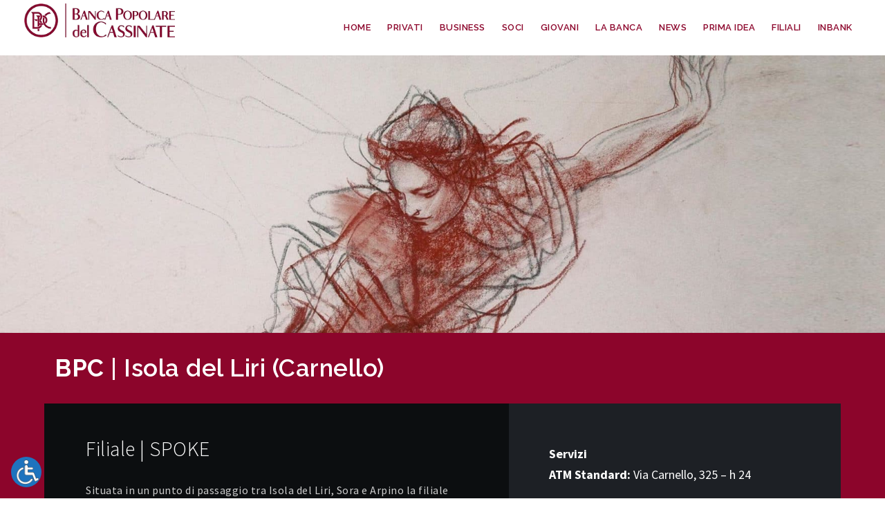

--- FILE ---
content_type: text/html; charset=UTF-8
request_url: https://bancapopolaredelcassinate.it/filiali/bpc-carnello/
body_size: 26911
content:
<!DOCTYPE HTML>
<html lang="it-IT">
<head>
	<meta charset="UTF-8" />
<meta name="generator" content="king-theme.com" />
<meta name="viewport" content="width=device-width, initial-scale=1.0, maximum-scale=1.0, user-scalable=no"/>
<meta name="apple-mobile-web-app-capable" content="yes" />
<link rel="pingback" href="https://bancapopolaredelcassinate.it/xmlrpc.php" />
<link rel="icon" href="https://bancapopolaredelcassinate.it/wp-content/uploads/2020/05/cropped-LOGO-32x32.png" sizes="32x32" />
<link rel="icon" href="https://bancapopolaredelcassinate.it/wp-content/uploads/2020/05/cropped-LOGO-192x192.png" sizes="192x192" />
<link rel="apple-touch-icon" href="https://bancapopolaredelcassinate.it/wp-content/uploads/2020/05/cropped-LOGO-180x180.png" />
<meta name="msapplication-TileImage" content="https://bancapopolaredelcassinate.it/wp-content/uploads/2020/05/cropped-LOGO-270x270.png" />
<script type="text/javascript">if(!document.getElementById('rs-plugin-settings-inline-css')){document.write("<style id='rs-plugin-settings-inline-css' type='text/css'></style>")}</script><meta name='robots' content='index, follow, max-image-preview:large, max-snippet:-1, max-video-preview:-1' />

	<!-- This site is optimized with the Yoast SEO plugin v26.6 - https://yoast.com/wordpress/plugins/seo/ -->
	<title>BPC Isola del Liri (Carnello) - Banca Popolare del Cassinate</title>
	<link rel="canonical" href="https://bancapopolaredelcassinate.it/filiali/bpc-carnello/" />
	<meta property="og:locale" content="it_IT" />
	<meta property="og:type" content="article" />
	<meta property="og:title" content="BPC Isola del Liri (Carnello) - Banca Popolare del Cassinate" />
	<meta property="og:description" content="BPC | Isola del Liri (Carnello) Filiale | SPOKE Situata in un punto di passaggio tra Isola del Liri, Sora e Arpino la filiale di Carnello è attiva dal 1987 e si trova in una posizione strategica che la rende un punto di riferimento per famiglie e imprese di un territorio piuttosto ampio. La filiale [&hellip;]" />
	<meta property="og:url" content="https://bancapopolaredelcassinate.it/filiali/bpc-carnello/" />
	<meta property="og:site_name" content="Banca Popolare del Cassinate" />
	<meta property="article:publisher" content="https://www.facebook.com/bancapopolaredelcassinate/" />
	<meta property="article:modified_time" content="2023-01-03T11:03:38+00:00" />
	<meta property="og:image" content="https://bancapopolaredelcassinate.it/wp-content/uploads/2018/06/COPERTINA.png" />
	<meta property="og:image:width" content="1920" />
	<meta property="og:image:height" content="1080" />
	<meta property="og:image:type" content="image/png" />
	<meta name="twitter:card" content="summary_large_image" />
	<meta name="twitter:label1" content="Tempo di lettura stimato" />
	<meta name="twitter:data1" content="2 minuti" />
	<script type="application/ld+json" class="yoast-schema-graph">{"@context":"https://schema.org","@graph":[{"@type":"WebPage","@id":"https://bancapopolaredelcassinate.it/filiali/bpc-carnello/","url":"https://bancapopolaredelcassinate.it/filiali/bpc-carnello/","name":"BPC Isola del Liri (Carnello) - Banca Popolare del Cassinate","isPartOf":{"@id":"https://bancapopolaredelcassinate.it/#website"},"primaryImageOfPage":{"@id":"https://bancapopolaredelcassinate.it/filiali/bpc-carnello/#primaryimage"},"image":{"@id":"https://bancapopolaredelcassinate.it/filiali/bpc-carnello/#primaryimage"},"thumbnailUrl":"https://bancapopolaredelcassinate.it/wp-content/uploads/2018/06/COPERTINA.png","datePublished":"2017-09-12T15:24:16+00:00","dateModified":"2023-01-03T11:03:38+00:00","breadcrumb":{"@id":"https://bancapopolaredelcassinate.it/filiali/bpc-carnello/#breadcrumb"},"inLanguage":"it-IT","potentialAction":[{"@type":"ReadAction","target":["https://bancapopolaredelcassinate.it/filiali/bpc-carnello/"]}]},{"@type":"ImageObject","inLanguage":"it-IT","@id":"https://bancapopolaredelcassinate.it/filiali/bpc-carnello/#primaryimage","url":"https://bancapopolaredelcassinate.it/wp-content/uploads/2018/06/COPERTINA.png","contentUrl":"https://bancapopolaredelcassinate.it/wp-content/uploads/2018/06/COPERTINA.png","width":1920,"height":1080},{"@type":"BreadcrumbList","@id":"https://bancapopolaredelcassinate.it/filiali/bpc-carnello/#breadcrumb","itemListElement":[{"@type":"ListItem","position":1,"name":"Home","item":"https://bancapopolaredelcassinate.it/"},{"@type":"ListItem","position":2,"name":"FILIALI","item":"https://bancapopolaredelcassinate.it/filiali/"},{"@type":"ListItem","position":3,"name":"BPC Isola del Liri (Carnello)"}]},{"@type":"WebSite","@id":"https://bancapopolaredelcassinate.it/#website","url":"https://bancapopolaredelcassinate.it/","name":"Banca Popolare del Cassinate","description":"Un nuovo modo di fare banca è nato.","publisher":{"@id":"https://bancapopolaredelcassinate.it/#organization"},"potentialAction":[{"@type":"SearchAction","target":{"@type":"EntryPoint","urlTemplate":"https://bancapopolaredelcassinate.it/?s={search_term_string}"},"query-input":{"@type":"PropertyValueSpecification","valueRequired":true,"valueName":"search_term_string"}}],"inLanguage":"it-IT"},{"@type":"Organization","@id":"https://bancapopolaredelcassinate.it/#organization","name":"Banca Popolare del Cassinate","url":"https://bancapopolaredelcassinate.it/","logo":{"@type":"ImageObject","inLanguage":"it-IT","@id":"https://bancapopolaredelcassinate.it/#/schema/logo/image/","url":"https://bancapopolaredelcassinate.it/wp-content/uploads/2016/11/logo8.png","contentUrl":"https://bancapopolaredelcassinate.it/wp-content/uploads/2016/11/logo8.png","width":270,"height":70,"caption":"Banca Popolare del Cassinate"},"image":{"@id":"https://bancapopolaredelcassinate.it/#/schema/logo/image/"},"sameAs":["https://www.facebook.com/bancapopolaredelcassinate/"]}]}</script>
	<!-- / Yoast SEO plugin. -->


<link rel='dns-prefetch' href='//www.googletagmanager.com' />
<link rel='dns-prefetch' href='//fonts.googleapis.com' />
<link rel="alternate" type="application/rss+xml" title="Banca Popolare del Cassinate &raquo; Feed" href="https://bancapopolaredelcassinate.it/feed/" />
<link rel="alternate" title="oEmbed (JSON)" type="application/json+oembed" href="https://bancapopolaredelcassinate.it/wp-json/oembed/1.0/embed?url=https%3A%2F%2Fbancapopolaredelcassinate.it%2Ffiliali%2Fbpc-carnello%2F" />
<link rel="alternate" title="oEmbed (XML)" type="text/xml+oembed" href="https://bancapopolaredelcassinate.it/wp-json/oembed/1.0/embed?url=https%3A%2F%2Fbancapopolaredelcassinate.it%2Ffiliali%2Fbpc-carnello%2F&#038;format=xml" />
<style id='wp-img-auto-sizes-contain-inline-css'>
img:is([sizes=auto i],[sizes^="auto," i]){contain-intrinsic-size:3000px 1500px}
/*# sourceURL=wp-img-auto-sizes-contain-inline-css */
</style>
<style id='wp-block-library-inline-css'>
:root{--wp-block-synced-color:#7a00df;--wp-block-synced-color--rgb:122,0,223;--wp-bound-block-color:var(--wp-block-synced-color);--wp-editor-canvas-background:#ddd;--wp-admin-theme-color:#007cba;--wp-admin-theme-color--rgb:0,124,186;--wp-admin-theme-color-darker-10:#006ba1;--wp-admin-theme-color-darker-10--rgb:0,107,160.5;--wp-admin-theme-color-darker-20:#005a87;--wp-admin-theme-color-darker-20--rgb:0,90,135;--wp-admin-border-width-focus:2px}@media (min-resolution:192dpi){:root{--wp-admin-border-width-focus:1.5px}}.wp-element-button{cursor:pointer}:root .has-very-light-gray-background-color{background-color:#eee}:root .has-very-dark-gray-background-color{background-color:#313131}:root .has-very-light-gray-color{color:#eee}:root .has-very-dark-gray-color{color:#313131}:root .has-vivid-green-cyan-to-vivid-cyan-blue-gradient-background{background:linear-gradient(135deg,#00d084,#0693e3)}:root .has-purple-crush-gradient-background{background:linear-gradient(135deg,#34e2e4,#4721fb 50%,#ab1dfe)}:root .has-hazy-dawn-gradient-background{background:linear-gradient(135deg,#faaca8,#dad0ec)}:root .has-subdued-olive-gradient-background{background:linear-gradient(135deg,#fafae1,#67a671)}:root .has-atomic-cream-gradient-background{background:linear-gradient(135deg,#fdd79a,#004a59)}:root .has-nightshade-gradient-background{background:linear-gradient(135deg,#330968,#31cdcf)}:root .has-midnight-gradient-background{background:linear-gradient(135deg,#020381,#2874fc)}:root{--wp--preset--font-size--normal:16px;--wp--preset--font-size--huge:42px}.has-regular-font-size{font-size:1em}.has-larger-font-size{font-size:2.625em}.has-normal-font-size{font-size:var(--wp--preset--font-size--normal)}.has-huge-font-size{font-size:var(--wp--preset--font-size--huge)}.has-text-align-center{text-align:center}.has-text-align-left{text-align:left}.has-text-align-right{text-align:right}.has-fit-text{white-space:nowrap!important}#end-resizable-editor-section{display:none}.aligncenter{clear:both}.items-justified-left{justify-content:flex-start}.items-justified-center{justify-content:center}.items-justified-right{justify-content:flex-end}.items-justified-space-between{justify-content:space-between}.screen-reader-text{border:0;clip-path:inset(50%);height:1px;margin:-1px;overflow:hidden;padding:0;position:absolute;width:1px;word-wrap:normal!important}.screen-reader-text:focus{background-color:#ddd;clip-path:none;color:#444;display:block;font-size:1em;height:auto;left:5px;line-height:normal;padding:15px 23px 14px;text-decoration:none;top:5px;width:auto;z-index:100000}html :where(.has-border-color){border-style:solid}html :where([style*=border-top-color]){border-top-style:solid}html :where([style*=border-right-color]){border-right-style:solid}html :where([style*=border-bottom-color]){border-bottom-style:solid}html :where([style*=border-left-color]){border-left-style:solid}html :where([style*=border-width]){border-style:solid}html :where([style*=border-top-width]){border-top-style:solid}html :where([style*=border-right-width]){border-right-style:solid}html :where([style*=border-bottom-width]){border-bottom-style:solid}html :where([style*=border-left-width]){border-left-style:solid}html :where(img[class*=wp-image-]){height:auto;max-width:100%}:where(figure){margin:0 0 1em}html :where(.is-position-sticky){--wp-admin--admin-bar--position-offset:var(--wp-admin--admin-bar--height,0px)}@media screen and (max-width:600px){html :where(.is-position-sticky){--wp-admin--admin-bar--position-offset:0px}}
/*# sourceURL=/wp-includes/css/dist/block-library/common.min.css */
</style>
<style id='classic-theme-styles-inline-css'>
/*! This file is auto-generated */
.wp-block-button__link{color:#fff;background-color:#32373c;border-radius:9999px;box-shadow:none;text-decoration:none;padding:calc(.667em + 2px) calc(1.333em + 2px);font-size:1.125em}.wp-block-file__button{background:#32373c;color:#fff;text-decoration:none}
/*# sourceURL=/wp-includes/css/classic-themes.min.css */
</style>
<style id='global-styles-inline-css'>
:root{--wp--preset--aspect-ratio--square: 1;--wp--preset--aspect-ratio--4-3: 4/3;--wp--preset--aspect-ratio--3-4: 3/4;--wp--preset--aspect-ratio--3-2: 3/2;--wp--preset--aspect-ratio--2-3: 2/3;--wp--preset--aspect-ratio--16-9: 16/9;--wp--preset--aspect-ratio--9-16: 9/16;--wp--preset--color--black: #000000;--wp--preset--color--cyan-bluish-gray: #abb8c3;--wp--preset--color--white: #ffffff;--wp--preset--color--pale-pink: #f78da7;--wp--preset--color--vivid-red: #cf2e2e;--wp--preset--color--luminous-vivid-orange: #ff6900;--wp--preset--color--luminous-vivid-amber: #fcb900;--wp--preset--color--light-green-cyan: #7bdcb5;--wp--preset--color--vivid-green-cyan: #00d084;--wp--preset--color--pale-cyan-blue: #8ed1fc;--wp--preset--color--vivid-cyan-blue: #0693e3;--wp--preset--color--vivid-purple: #9b51e0;--wp--preset--gradient--vivid-cyan-blue-to-vivid-purple: linear-gradient(135deg,rgb(6,147,227) 0%,rgb(155,81,224) 100%);--wp--preset--gradient--light-green-cyan-to-vivid-green-cyan: linear-gradient(135deg,rgb(122,220,180) 0%,rgb(0,208,130) 100%);--wp--preset--gradient--luminous-vivid-amber-to-luminous-vivid-orange: linear-gradient(135deg,rgb(252,185,0) 0%,rgb(255,105,0) 100%);--wp--preset--gradient--luminous-vivid-orange-to-vivid-red: linear-gradient(135deg,rgb(255,105,0) 0%,rgb(207,46,46) 100%);--wp--preset--gradient--very-light-gray-to-cyan-bluish-gray: linear-gradient(135deg,rgb(238,238,238) 0%,rgb(169,184,195) 100%);--wp--preset--gradient--cool-to-warm-spectrum: linear-gradient(135deg,rgb(74,234,220) 0%,rgb(151,120,209) 20%,rgb(207,42,186) 40%,rgb(238,44,130) 60%,rgb(251,105,98) 80%,rgb(254,248,76) 100%);--wp--preset--gradient--blush-light-purple: linear-gradient(135deg,rgb(255,206,236) 0%,rgb(152,150,240) 100%);--wp--preset--gradient--blush-bordeaux: linear-gradient(135deg,rgb(254,205,165) 0%,rgb(254,45,45) 50%,rgb(107,0,62) 100%);--wp--preset--gradient--luminous-dusk: linear-gradient(135deg,rgb(255,203,112) 0%,rgb(199,81,192) 50%,rgb(65,88,208) 100%);--wp--preset--gradient--pale-ocean: linear-gradient(135deg,rgb(255,245,203) 0%,rgb(182,227,212) 50%,rgb(51,167,181) 100%);--wp--preset--gradient--electric-grass: linear-gradient(135deg,rgb(202,248,128) 0%,rgb(113,206,126) 100%);--wp--preset--gradient--midnight: linear-gradient(135deg,rgb(2,3,129) 0%,rgb(40,116,252) 100%);--wp--preset--font-size--small: 13px;--wp--preset--font-size--medium: 20px;--wp--preset--font-size--large: 36px;--wp--preset--font-size--x-large: 42px;--wp--preset--spacing--20: 0.44rem;--wp--preset--spacing--30: 0.67rem;--wp--preset--spacing--40: 1rem;--wp--preset--spacing--50: 1.5rem;--wp--preset--spacing--60: 2.25rem;--wp--preset--spacing--70: 3.38rem;--wp--preset--spacing--80: 5.06rem;--wp--preset--shadow--natural: 6px 6px 9px rgba(0, 0, 0, 0.2);--wp--preset--shadow--deep: 12px 12px 50px rgba(0, 0, 0, 0.4);--wp--preset--shadow--sharp: 6px 6px 0px rgba(0, 0, 0, 0.2);--wp--preset--shadow--outlined: 6px 6px 0px -3px rgb(255, 255, 255), 6px 6px rgb(0, 0, 0);--wp--preset--shadow--crisp: 6px 6px 0px rgb(0, 0, 0);}:where(.is-layout-flex){gap: 0.5em;}:where(.is-layout-grid){gap: 0.5em;}body .is-layout-flex{display: flex;}.is-layout-flex{flex-wrap: wrap;align-items: center;}.is-layout-flex > :is(*, div){margin: 0;}body .is-layout-grid{display: grid;}.is-layout-grid > :is(*, div){margin: 0;}:where(.wp-block-columns.is-layout-flex){gap: 2em;}:where(.wp-block-columns.is-layout-grid){gap: 2em;}:where(.wp-block-post-template.is-layout-flex){gap: 1.25em;}:where(.wp-block-post-template.is-layout-grid){gap: 1.25em;}.has-black-color{color: var(--wp--preset--color--black) !important;}.has-cyan-bluish-gray-color{color: var(--wp--preset--color--cyan-bluish-gray) !important;}.has-white-color{color: var(--wp--preset--color--white) !important;}.has-pale-pink-color{color: var(--wp--preset--color--pale-pink) !important;}.has-vivid-red-color{color: var(--wp--preset--color--vivid-red) !important;}.has-luminous-vivid-orange-color{color: var(--wp--preset--color--luminous-vivid-orange) !important;}.has-luminous-vivid-amber-color{color: var(--wp--preset--color--luminous-vivid-amber) !important;}.has-light-green-cyan-color{color: var(--wp--preset--color--light-green-cyan) !important;}.has-vivid-green-cyan-color{color: var(--wp--preset--color--vivid-green-cyan) !important;}.has-pale-cyan-blue-color{color: var(--wp--preset--color--pale-cyan-blue) !important;}.has-vivid-cyan-blue-color{color: var(--wp--preset--color--vivid-cyan-blue) !important;}.has-vivid-purple-color{color: var(--wp--preset--color--vivid-purple) !important;}.has-black-background-color{background-color: var(--wp--preset--color--black) !important;}.has-cyan-bluish-gray-background-color{background-color: var(--wp--preset--color--cyan-bluish-gray) !important;}.has-white-background-color{background-color: var(--wp--preset--color--white) !important;}.has-pale-pink-background-color{background-color: var(--wp--preset--color--pale-pink) !important;}.has-vivid-red-background-color{background-color: var(--wp--preset--color--vivid-red) !important;}.has-luminous-vivid-orange-background-color{background-color: var(--wp--preset--color--luminous-vivid-orange) !important;}.has-luminous-vivid-amber-background-color{background-color: var(--wp--preset--color--luminous-vivid-amber) !important;}.has-light-green-cyan-background-color{background-color: var(--wp--preset--color--light-green-cyan) !important;}.has-vivid-green-cyan-background-color{background-color: var(--wp--preset--color--vivid-green-cyan) !important;}.has-pale-cyan-blue-background-color{background-color: var(--wp--preset--color--pale-cyan-blue) !important;}.has-vivid-cyan-blue-background-color{background-color: var(--wp--preset--color--vivid-cyan-blue) !important;}.has-vivid-purple-background-color{background-color: var(--wp--preset--color--vivid-purple) !important;}.has-black-border-color{border-color: var(--wp--preset--color--black) !important;}.has-cyan-bluish-gray-border-color{border-color: var(--wp--preset--color--cyan-bluish-gray) !important;}.has-white-border-color{border-color: var(--wp--preset--color--white) !important;}.has-pale-pink-border-color{border-color: var(--wp--preset--color--pale-pink) !important;}.has-vivid-red-border-color{border-color: var(--wp--preset--color--vivid-red) !important;}.has-luminous-vivid-orange-border-color{border-color: var(--wp--preset--color--luminous-vivid-orange) !important;}.has-luminous-vivid-amber-border-color{border-color: var(--wp--preset--color--luminous-vivid-amber) !important;}.has-light-green-cyan-border-color{border-color: var(--wp--preset--color--light-green-cyan) !important;}.has-vivid-green-cyan-border-color{border-color: var(--wp--preset--color--vivid-green-cyan) !important;}.has-pale-cyan-blue-border-color{border-color: var(--wp--preset--color--pale-cyan-blue) !important;}.has-vivid-cyan-blue-border-color{border-color: var(--wp--preset--color--vivid-cyan-blue) !important;}.has-vivid-purple-border-color{border-color: var(--wp--preset--color--vivid-purple) !important;}.has-vivid-cyan-blue-to-vivid-purple-gradient-background{background: var(--wp--preset--gradient--vivid-cyan-blue-to-vivid-purple) !important;}.has-light-green-cyan-to-vivid-green-cyan-gradient-background{background: var(--wp--preset--gradient--light-green-cyan-to-vivid-green-cyan) !important;}.has-luminous-vivid-amber-to-luminous-vivid-orange-gradient-background{background: var(--wp--preset--gradient--luminous-vivid-amber-to-luminous-vivid-orange) !important;}.has-luminous-vivid-orange-to-vivid-red-gradient-background{background: var(--wp--preset--gradient--luminous-vivid-orange-to-vivid-red) !important;}.has-very-light-gray-to-cyan-bluish-gray-gradient-background{background: var(--wp--preset--gradient--very-light-gray-to-cyan-bluish-gray) !important;}.has-cool-to-warm-spectrum-gradient-background{background: var(--wp--preset--gradient--cool-to-warm-spectrum) !important;}.has-blush-light-purple-gradient-background{background: var(--wp--preset--gradient--blush-light-purple) !important;}.has-blush-bordeaux-gradient-background{background: var(--wp--preset--gradient--blush-bordeaux) !important;}.has-luminous-dusk-gradient-background{background: var(--wp--preset--gradient--luminous-dusk) !important;}.has-pale-ocean-gradient-background{background: var(--wp--preset--gradient--pale-ocean) !important;}.has-electric-grass-gradient-background{background: var(--wp--preset--gradient--electric-grass) !important;}.has-midnight-gradient-background{background: var(--wp--preset--gradient--midnight) !important;}.has-small-font-size{font-size: var(--wp--preset--font-size--small) !important;}.has-medium-font-size{font-size: var(--wp--preset--font-size--medium) !important;}.has-large-font-size{font-size: var(--wp--preset--font-size--large) !important;}.has-x-large-font-size{font-size: var(--wp--preset--font-size--x-large) !important;}
/*# sourceURL=global-styles-inline-css */
</style>
<link rel='stylesheet' id='da-frontend-css' href='https://bancapopolaredelcassinate.it/wp-content/plugins/download-attachments/css/frontend.css?ver=1.3.2' media='all' />
<link rel='stylesheet' id='dashicons-css' href='https://bancapopolaredelcassinate.it/wp-includes/css/dashicons.min.css?ver=b498f34911b18e9829a6c8f8d7a7b8f9' media='all' />
<link rel='stylesheet' id='heateor_sss_frontend_css-css' href='https://bancapopolaredelcassinate.it/wp-content/plugins/sassy-social-share/public/css/sassy-social-share-public.css?ver=3.3.79' media='all' />
<style id='heateor_sss_frontend_css-inline-css'>
.heateor_sss_button_instagram span.heateor_sss_svg,a.heateor_sss_instagram span.heateor_sss_svg{background:radial-gradient(circle at 30% 107%,#fdf497 0,#fdf497 5%,#fd5949 45%,#d6249f 60%,#285aeb 90%)}.heateor_sss_horizontal_sharing .heateor_sss_svg,.heateor_sss_standard_follow_icons_container .heateor_sss_svg{color:#fff;border-width:0px;border-style:solid;border-color:transparent}.heateor_sss_horizontal_sharing .heateorSssTCBackground{color:#666}.heateor_sss_horizontal_sharing span.heateor_sss_svg:hover,.heateor_sss_standard_follow_icons_container span.heateor_sss_svg:hover{border-color:transparent;}.heateor_sss_vertical_sharing span.heateor_sss_svg,.heateor_sss_floating_follow_icons_container span.heateor_sss_svg{color:#fff;border-width:0px;border-style:solid;border-color:transparent;}.heateor_sss_vertical_sharing .heateorSssTCBackground{color:#666;}.heateor_sss_vertical_sharing span.heateor_sss_svg:hover,.heateor_sss_floating_follow_icons_container span.heateor_sss_svg:hover{border-color:transparent;}@media screen and (max-width:783px) {.heateor_sss_vertical_sharing{display:none!important}}
/*# sourceURL=heateor_sss_frontend_css-inline-css */
</style>
<link rel='stylesheet' id='ms-main-css' href='https://bancapopolaredelcassinate.it/wp-content/plugins/masterslider/public/assets/css/masterslider.main.css?ver=3.7.8' media='all' />
<link rel='stylesheet' id='ms-custom-css' href='https://bancapopolaredelcassinate.it/wp-content/uploads/masterslider/custom.css?ver=108' media='all' />
<link rel='stylesheet' id='source-sans-pro-css' href='//fonts.googleapis.com/css?family=Source+Sans+Pro%3A200%2C200italic%2C300%2C300italic%2Cregular%2Citalic%2C600%2C600italic%2C700%2C700italic%2C900%2C900italic&#038;subset=greek-ext%2Clatin%2Clatin-ext%2Ccyrillic-ext%2Cgreek%2Cvietnamese%2Ccyrillic&#038;ver=2.9.6' media='all' />
<link rel='stylesheet' id='kc-general-css' href='https://bancapopolaredelcassinate.it/wp-content/plugins/kingcomposer/assets/frontend/css/kingcomposer.min.css?ver=2.9.6' media='all' />
<link rel='stylesheet' id='kc-animate-css' href='https://bancapopolaredelcassinate.it/wp-content/plugins/kingcomposer/assets/css/animate.css?ver=2.9.6' media='all' />
<link rel='stylesheet' id='kc-icon-1-css' href='https://bancapopolaredelcassinate.it/wp-content/plugins/kingcomposer/assets/css/icons.css?ver=2.9.6' media='all' />
<link rel='stylesheet' id='vixa-google-fonts-css' href='https://fonts.googleapis.com/css?family=Open+Sans%3A400%2C300%2C300italic%2C400italic%2C600%2C600italic%2C700italic%2C700%2C800%2C800italic%7CPlayfair+Display%3A400%2C700%2C400italic%2C700italic%2C900%2C900italic%7CRoboto%3A400%2C100%2C100italic%2C300%2C300italic%2C400italic%2C500%2C500italic%2C700%2C700italic%2C900%2C900italic%7COswald%3A400%2C300%2C700%7CLora%3A400%2C400italic%2C700%2C700italic%7CPoiret+One%7CDancing+Script%3A400%2C700%7CMontserrat%3A400%2C700%7CSlabo+27px%7CCourgette%7CDosis%3A400%2C200%2C300%2C500%2C600%2C700%2C800%7CJosefin+Sans%3A400%2C100%2C100italic%2C300%2C300italic%2C400italic%2C600%2C600italic%2C700%2C700italic%7CRaleway%3A400%2C100%2C100italic%2C200%2C200italic%2C300%2C300italic%2C400italic%2C500%2C500italic%2C600%2C600italic%2C700%2C700italic%2C800%2C800italic%2C900%2C900italic&#038;ver=b498f34911b18e9829a6c8f8d7a7b8f9' media='all' />
<link rel='stylesheet' id='vixa-bootstrap-css' href='https://bancapopolaredelcassinate.it/wp-content/themes/vixa/assets/css/main_menu/bootstrap.min.css?ver=6.0.2' media='all' />
<link rel='stylesheet' id='vixa-reset-css' href='https://bancapopolaredelcassinate.it/wp-content/themes/vixa/assets/css/reset.css?ver=6.0.2' media='all' />
<link rel='stylesheet' id='vixa-stylesheet-css' href='https://bancapopolaredelcassinate.it/wp-content/themes/vixa/style.css?ver=6.0.2' media='all' />
<link rel='stylesheet' id='kc-icons-css' href='https://bancapopolaredelcassinate.it/wp-content/themes/vixa/core/assets/css/icons.css?ver=6.0.2' media='all' />
<link rel='stylesheet' id='vixa-vixa-css' href='https://bancapopolaredelcassinate.it/wp-content/themes/vixa/assets/css/vixa.css?ver=6.0.21769079531' media='all' />
<link rel='stylesheet' id='vixa-ms-slider-css' href='https://bancapopolaredelcassinate.it/wp-content/themes/vixa/assets/css/ms-slider.css?ver=6.0.2' media='all' />
<link rel='stylesheet' id='vixa-menu-default-css' href='https://bancapopolaredelcassinate.it/wp-content/themes/vixa/assets/css/main_menu/menu-default.css?ver=6.0.2' media='all' />
<link rel='stylesheet' id='vixa-responsive-css' href='https://bancapopolaredelcassinate.it/wp-content/themes/vixa/assets/css/responsive.css?ver=6.0.2.1769079531' media='all' />
<script src="https://bancapopolaredelcassinate.it/wp-includes/js/jquery/jquery.min.js?ver=3.7.1" id="jquery-core-js"></script>
<script src="https://bancapopolaredelcassinate.it/wp-includes/js/jquery/jquery-migrate.min.js?ver=3.4.1" id="jquery-migrate-js"></script>
<script id="vixa-user-script-js-extra">
var ajax_user_object = {"ajaxurl":"https://bancapopolaredelcassinate.it/wp-admin/admin-ajax.php","redirecturl":"https://bancapopolaredelcassinate.it/wp-admin/profile.php","loadingmessage":"Sending user info, please wait..."};
//# sourceURL=vixa-user-script-js-extra
</script>
<script src="https://bancapopolaredelcassinate.it/wp-content/themes/vixa/assets/js/vixa.user.js?ver=b498f34911b18e9829a6c8f8d7a7b8f9" id="vixa-user-script-js"></script>

<!-- Snippet del tag Google (gtag.js) aggiunto da Site Kit -->
<!-- Snippet Google Analytics aggiunto da Site Kit -->
<script src="https://www.googletagmanager.com/gtag/js?id=GT-5DGGQG2R" id="google_gtagjs-js" async></script>
<script id="google_gtagjs-js-after">
window.dataLayer = window.dataLayer || [];function gtag(){dataLayer.push(arguments);}
gtag("set","linker",{"domains":["bancapopolaredelcassinate.it"]});
gtag("js", new Date());
gtag("set", "developer_id.dZTNiMT", true);
gtag("config", "GT-5DGGQG2R");
 window._googlesitekit = window._googlesitekit || {}; window._googlesitekit.throttledEvents = []; window._googlesitekit.gtagEvent = (name, data) => { var key = JSON.stringify( { name, data } ); if ( !! window._googlesitekit.throttledEvents[ key ] ) { return; } window._googlesitekit.throttledEvents[ key ] = true; setTimeout( () => { delete window._googlesitekit.throttledEvents[ key ]; }, 5 ); gtag( "event", name, { ...data, event_source: "site-kit" } ); }; 
//# sourceURL=google_gtagjs-js-after
</script>
<link rel="https://api.w.org/" href="https://bancapopolaredelcassinate.it/wp-json/" /><link rel="alternate" title="JSON" type="application/json" href="https://bancapopolaredelcassinate.it/wp-json/wp/v2/pages/3782" /><meta name="generator" content="Site Kit by Google 1.168.0" /><script type="text/javascript">var kc_script_data={ajax_url:"https://bancapopolaredelcassinate.it/wp-admin/admin-ajax.php"}</script><script>var ms_grabbing_curosr='https://bancapopolaredelcassinate.it/wp-content/plugins/masterslider/public/assets/css/common/grabbing.cur',ms_grab_curosr='https://bancapopolaredelcassinate.it/wp-content/plugins/masterslider/public/assets/css/common/grab.cur';</script>
<meta name="generator" content="MasterSlider 3.7.8 - Responsive Touch Image Slider" />
<script type="text/javascript">
(function(url){
	if(/(?:Chrome\/26\.0\.1410\.63 Safari\/537\.31|WordfenceTestMonBot)/.test(navigator.userAgent)){ return; }
	var addEvent = function(evt, handler) {
		if (window.addEventListener) {
			document.addEventListener(evt, handler, false);
		} else if (window.attachEvent) {
			document.attachEvent('on' + evt, handler);
		}
	};
	var removeEvent = function(evt, handler) {
		if (window.removeEventListener) {
			document.removeEventListener(evt, handler, false);
		} else if (window.detachEvent) {
			document.detachEvent('on' + evt, handler);
		}
	};
	var evts = 'contextmenu dblclick drag dragend dragenter dragleave dragover dragstart drop keydown keypress keyup mousedown mousemove mouseout mouseover mouseup mousewheel scroll'.split(' ');
	var logHuman = function() {
		if (window.wfLogHumanRan) { return; }
		window.wfLogHumanRan = true;
		var wfscr = document.createElement('script');
		wfscr.type = 'text/javascript';
		wfscr.async = true;
		wfscr.src = url + '&r=' + Math.random();
		(document.getElementsByTagName('head')[0]||document.getElementsByTagName('body')[0]).appendChild(wfscr);
		for (var i = 0; i < evts.length; i++) {
			removeEvent(evts[i], logHuman);
		}
	};
	for (var i = 0; i < evts.length; i++) {
		addEvent(evts[i], logHuman);
	}
})('//bancapopolaredelcassinate.it/?wordfence_lh=1&hid=89E7337D868C09FD663D244A436A2896');
</script><style id="wpfd_custom_css"></style><script type="text/javascript">var vixa_set_pos_sidebar_menu = "left";</script>
<!-- Snippet Google Tag Manager aggiunto da Site Kit -->
<script>
			( function( w, d, s, l, i ) {
				w[l] = w[l] || [];
				w[l].push( {'gtm.start': new Date().getTime(), event: 'gtm.js'} );
				var f = d.getElementsByTagName( s )[0],
					j = d.createElement( s ), dl = l != 'dataLayer' ? '&l=' + l : '';
				j.async = true;
				j.src = 'https://www.googletagmanager.com/gtm.js?id=' + i + dl;
				f.parentNode.insertBefore( j, f );
			} )( window, document, 'script', 'dataLayer', 'GTM-WP3M7HRG' );
			
</script>

<!-- Termina lo snippet Google Tag Manager aggiunto da Site Kit -->
<link rel="icon" href="https://bancapopolaredelcassinate.it/wp-content/uploads/2020/05/cropped-LOGO-32x32.png" sizes="32x32" />
<link rel="icon" href="https://bancapopolaredelcassinate.it/wp-content/uploads/2020/05/cropped-LOGO-192x192.png" sizes="192x192" />
<link rel="apple-touch-icon" href="https://bancapopolaredelcassinate.it/wp-content/uploads/2020/05/cropped-LOGO-180x180.png" />
<meta name="msapplication-TileImage" content="https://bancapopolaredelcassinate.it/wp-content/uploads/2020/05/cropped-LOGO-270x270.png" />
<script type="text/javascript">
(function(window, document, dataLayerName, id) {
window[dataLayerName]=window[dataLayerName]||[],window[dataLayerName].push({start:(new Date).getTime(),event:"stg.start"});var scripts=document.getElementsByTagName('script')[0],tags=document.createElement('script');
function stgCreateCookie(a,b,c){var d="";if(c){var e=new Date;e.setTime(e.getTime()+24*c*60*60*1e3),d="; expires="+e.toUTCString()}document.cookie=a+"="+b+d+"; path=/"}
var isStgDebug=(window.location.href.match("stg_debug")||document.cookie.match("stg_debug"))&&!window.location.href.match("stg_disable_debug");stgCreateCookie("stg_debug",isStgDebug?1:"",isStgDebug?14:-1);
var qP=[];dataLayerName!=="dataLayer"&&qP.push("data_layer_name="+dataLayerName),isStgDebug&&qP.push("stg_debug");var qPString=qP.length>0?("?"+qP.join("&")):"";
tags.async=!0,tags.src="https://bancapopolaredelcassinate.containers.piwik.pro/"+id+".js"+qPString,scripts.parentNode.insertBefore(tags,scripts);
!function(a,n,i){a[n]=a[n]||{};for(var c=0;c<i.length;c++)!function(i){a[n][i]=a[n][i]||{},a[n][i].api=a[n][i].api||function(){var a=[].slice.call(arguments,0);"string"==typeof a[0]&&window[dataLayerName].push({event:n+"."+i+":"+a[0],parameters:[].slice.call(arguments,1)})}}(i[c])}(window,"ppms",["tm","cm"]);
})(window, document, 'dataLayer', 'a33c308f-d080-4b4e-87fe-527e9e227384');
</script>
<script id="IusCookie" src="https://js.cookietagmanager.net/bancapopolaredelcassinate_it_1007808826/iuscookie.min.js" type="text/javascript"></script><script type="text/javascript"></script><style type="text/css" id="kc-css-general">.kc-off-notice{display: inline-block !important;}.kc-container{max-width:1170px;}</style><style type="text/css" id="kc-css-render">@media only screen and (min-width:1000px) and (max-width:5000px){body.kc-css-system .kc-css-901077{width:58.33%;}body.kc-css-system .kc-css-32670{width:41.66%;}body.kc-css-system .kc-css-176132{width:100%;}body.kc-css-system .kc-css-137421{width:50%;}body.kc-css-system .kc-css-171610{width:50%;}body.kc-css-system .kc-css-11145{width:100%;}}body.kc-css-system .kc-css-639464{background:transparent url(https://bancapopolaredelcassinate.it/wp-content/uploads/2019/01/Bpc-Filiali-standard2.jpg) center center/cover no-repeat local;padding-top:200px;padding-bottom:200px;}body.kc-css-system .kc-css-328703{background:#81cfe0;}body.kc-css-system .kc-css-647561 ,body.kc-css-system .kc-css-647561 p{font-family:Source Sans Pro;font-weight:400;}body.kc-css-system .kc-css-406328{background:#1d2025;}.kc-css-406328 >.kc_column_inner,.kc-css-406328 >div>.kc_column_inner{padding-left:0px;padding-right:0px;}.kc-css-406328>.kc-wrap-columns{margin-left:-0px;margin-right:-0px;width:calc(100% + 0px);}body.kc-css-system .kc-css-806948.kc_title,body.kc-css-system .kc-css-806948 .kc_title,body.kc-css-system .kc-css-806948 .kc_title a.kc_title_link{font-family:Source Sans Pro;font-weight:300;}body.kc-css-system .kc-css-138977 ,body.kc-css-system .kc-css-138977 p{font-family:Source Sans Pro;}body.kc-css-system .kc-css-32670{padding:5% 5% 5% 5%;}body.kc-css-system .kc-css-960502 ,body.kc-css-system .kc-css-960502 p{color:#ffffff;font-family:Source Sans Pro;font-size:18px;line-height:30px;font-style:normal;text-transform:none;}body.kc-css-system .kc-css-114674 ,body.kc-css-system .kc-css-114674 p{color:#ffffff;font-family:Source Sans Pro;font-size:18px;line-height:30px;font-style:normal;text-transform:none;}body.kc-css-system .kc-css-880047 ,body.kc-css-system .kc-css-880047 p{color:rgba(140, 5, 43, 0.85);font-family:Source Sans Pro;font-size:40px;line-height:50px;font-weight:400;text-align:left;}body.kc-css-system .kc-css-880047{padding-top:50px;padding-bottom:50px;}body.kc-css-system .kc-css-221760{padding-bottom:100px;}body.kc-css-system .kc-css-996940 ,body.kc-css-system .kc-css-996940 p{color:#ffffff;font-family:Source Sans Pro;font-size:20px;line-height:25px;}body.kc-css-system .kc-css-996940{background:#8c052b;padding-top:30px;padding-bottom:30px;padding-left:30px;}body.kc-css-system .kc-css-996940 p{margin:0px 30px 0px 30px;}body.kc-css-system .kc-css-895582{background:#eeedee url(https://bancapopolaredelcassinate.it/wp-content/uploads/2019/01/Sfondo-Footer-BPC.png) 0% 0%/cover repeat fixed;}body.kc-css-system .kc-css-764528 ,body.kc-css-system .kc-css-764528 p{color:rgba(140, 5, 43, 0.85);font-family:Source Sans Pro;font-size:40px;line-height:50px;font-weight:400;text-align:left;}body.kc-css-system .kc-css-764528{padding-top:50px;padding-bottom:50px;}body.kc-css-system .kc-css-745439 ,body.kc-css-system .kc-css-745439 p{font-family:Source Sans Pro;font-size:18px;line-height:30px;font-style:normal;text-transform:none;text-align:justify;}@media only screen and (max-width:479px){body.kc-css-system .kc-css-880047 ,body.kc-css-system .kc-css-880047 p{font-family:Source Sans Pro;font-size:25px;line-height:30px;text-align:center;}body.kc-css-system .kc-css-764528 ,body.kc-css-system .kc-css-764528 p{font-family:Source Sans Pro;font-size:25px;line-height:30px;text-align:center;}}</style><script type="text/javascript">var site_url = "https://bancapopolaredelcassinate.it";var site_uri = "https://bancapopolaredelcassinate.it";var theme_uri = "https://bancapopolaredelcassinate.it/wp-content/themes/vixa";</script><style type="text/css">/*** THEME OPTIONS ***/html body .logo img{max-height:50px}html body #main .logo{margin-top:5px}body{background-color:#FFF}a{text-decoration:default}a:hover{text-decoration:default}.kc_tabs_nav>.ui-tabs-active,.kc_tabs_nav>.ui-tabs-active:hover,.kc_tabs_nav>.ui-tabs-active>a,.kc_tabs_nav>.ui-tabs-active>a:hover{background:#31d4433}.kc_tabs_nav~.kc_tab.ui-tabs-body-active{background:#31d4433}.wpfd-content-tree ul{margin:0 10px 15px 20px !important}.sb-slidebar ul.nav>li.current-menu-item>a{background:#8C052B;color:#fff}.header-section ul li a{padding:30px 12px}body,.dropdown-menu,body p{color:#333;font-size:18px;font-weight:400}article .blog_postcontent,article .blog_postcontent p{font-size:18px;font-weight:400}.entry-content h1{color:#333}.entry-content h2{color:#333}.entry-content h3{color:#333}.bg-color-sitecolor,hr.color1,i.icon-border2:hover,.kc-img-effects-4.crita_image_hover .overlay-effects .content-button a,.white-box-shadow:hover hr,.vixa-pricing-1 .content-button a,.couter_style1 .counterup:before,.rm_button_1,.dosa_pricing_style.kc-pricing-layout-2 .content-button a,.nixa_button_1,.vixa-blog-posts-6 .text .line,.vixa-blog-posts-7 .blog-item-7>a,.sunny_section4,.prito-list-icon .multi-icons-link:hover,.kenty_section_1 .box-1,.kenty_contact .button,.footer_riona_button_1:hover,.cforms-sty2 .button,.button3,.button5,.button6:hover,.button7,.button11,.button12,.button22,#sidebar .widget .title-widget:before,.post .entry-content .box-date em,.post .entry-content .post-tag a:hover,.blog-post-share ul li a:hover,.no-touch .cd-timeline-content .cd-read-more:hover,.cd-timeline-content .cd-date strong,.cd-timeline-content .cd-date b,.page_title3 .title h1:before,.page_title4 .pagenation:before,.pagination ul li>span.current,.pagination ul li>a:hover,#comments .comment-form .form-submit input:hover,.commentlist .comment-block .comment-block-content .comment-link a:hover,.comment-reply-title a:hover,#sidebar .widget.widget_tabbed #tabs .tabs>li.active,.error-404 .desc a:hover,.services_section2.space_section_5 .box-img:hover,.contact_section_3 .contact_2 .button,.features_page_section_1 .box-info i,.logregform .feildcont .fbut,.minicart-reponsive .cart-items,.tpbut.minicart-li a .cart-items,.woocommerce-tabs ul.tabs li.active,.woocommerce-tabs ul.tabs li:hover,#tab-reviews #review_form #respond #commentform input[type="submit"],.product-buttons .button.product_type_simple:hover,.product-buttons .button.product_type_variable:hover,.woocommerce .widget_price_filter .ui-slider .ui-slider-range,.woocommerce-page .widget_price_filter .ui-slider .ui-slider-range,.order-dropdown ul li a:hover,.woocommerce a.remove:hover,.woocommerce-page .button:hover,.list .product-buttons .button.product_type_simple:hover,.list .product-buttons .button.product_type_variable:hover,.list .product-buttons .show_details_button:hover,.order-info mark,.woocommerce-page #payment>div input[type="submit"],.crita_button_2,.crita_button_subscribe,.ms-layer.slider-button1,.ms-layer.slider-button2,.classic2_button_1:hover,.classic2_button_2:hover,.classic3_button_1:hover,.v6_button_1,.pista_button_1,.sunny_button_2,.sunny_button_2:hover,.briza_button_2,.briza_section_2 .box-top,.briza_button_3:hover,.pricing-popular p,.button19,.grant_section4,.vixa-blog-posts-12 .box-item-desc.style3,.grant_button_1:hover,.pes_section_2 .bg-color-red,.pes_contact .wpcf7-form .wpcf7-submit,.pes_section_7 .kc-multi-icons-wrapper a,.button_sunny,.space_section_5 .box-img:hover,.footer-space,.vadoria_section_2 .box-right,.vadoria_button_2,.vadoria-owl-slider,.vadoria_section_7 .vixa-blog-posts-7 .blog-item-7>a,.vitas_button_1,.vitas_section_1 .box .button_vitas:hover,.team_vitas .content-button a:hover,.vitas_section_6,.product span.onsale,.button11.sty2,.page-link a{background-color:#8c052b}.crita_section_1,.crita_section_6,.briza_section_6,.mirak_section_2,.footer-mirak,.footer-personal,.pista_section_1,.rm_section_4,.rm_section_11,.shark_section_5,.space_section_1,.space_section_4,.sptra_section_1,.sptra_section_3,.sptra_slider,.bg-color-spray,.footer-sptra,.ten_section_5,.ten_section_9,.prito_section_1 .box1,.prito_section_2 .box1,.prito_section_3 .box1,.prito_section_4 .box1{background-color:#8c052b !important}.rm_section_5 .box2,.space_section_2 .bg-color-2 .box-text{background:rgba(140,5,43,0.9)}a,a.sty2,a.sty3:hover,a.none:hover,a.graylink:hover,a.graylink2:hover,a.graylink3:hover,.sitecolor,i.icon-border-color,i.icon-border:hover,.white-box-shadow:hover h3,.white-box-shadow:hover a,.icon_box .kc-icon-wrapper i,.creative2_section1 .box_icon i,.ancy_section_1 h6.courgette,.ancy_button_1,.oc_section_5 .box-left i,.oc_pricing_style .header-pricing .kc-pricing-price span,.dosa_section_1 .kc-icon-wrapper i,.dosa_counter_box_style1 .counterup,.dosa_pricing_style .header-pricing .kc-pricing-price .content-price,.dosa_pricing_style .header-pricing .kc-pricing-price .content-currency,.footer-classic-3 .kc-multi-icons-wrapper a:hover i,.nixa_button_1:hover,.kc-team .content-socials a:hover i,.prito_section_1 .box3 .kc-icon-wrapper i,.ten_button_1:hover,.crita_pricing.style2.kc-pricing-layout-2 .header-pricing .kc-pricing-price span,.footer-shark .box-2 ul li a,.footer-section-creative .kc-multi-icons-wrapper a:hover i,.v1_footer_copy .kc-multi-icons-wrapper a i,.footer-classic-1 .kc-multi-icons-wrapper a:hover i,.footer-ancy .kc-multi-icons-wrapper.social-list a:hover i,.button3:hover,.button4,.button8,.post .title h2 a:hover,.post .post-meta li a:hover,.main-content .post .entry-content .title h2 a:hover,.main-content .post .entry-content .title .post-meta li a,.cbp-l-grid-masonry-posts .cbp-item .entry-content .title .post-meta li a,.cbp-l-grid-masonry-posts .cbp-item .entry-content .title h2 a:hover,.btn-readmore a:hover,.blog-timeline .cd-timeline-block .cd-timeline-content .post-meta li a,.cd-timeline-block .cd-timeline-content .post-meta li a,.cd-timeline-content h2,.page_title2 .pagenation a:hover,.page_title4 .pagenation a:hover,.page_title5 .pagenation span,.page_title5 .pagenation a:hover,.about-author .author-content>.social li a:hover,#related_posts .related-item a.relate-link:hover,.logged-in-as a:hover,#sidebar .widget ul li a:hover,#sidebar .widget ul li>a:hover:before,#sidebar .widget.widget_search .search-btn:hover,#sidebar #wp-calendar a:hover,#sidebar .widget .tagcloud a:hover,.error-404>i,.services1_section1 .box:hover i,.services_section2.space_section_5 .box-text h5,.work-content-right .social li a:hover,.contact_section_1 .box-1 h5 i,.features_page_section_1 .text-desc p i,.tpbut.minicart-li:hover a,#vixa_cart ul li.mini_cart_item .remove:hover,.single-product .price ins,.single-product .price>.amount,.single-product .product_meta .tagged_as a:hover,span.posted_in a:hover,ul.products li.product .king-product-info h3.product-title a:hover,ul.products li.product .price .amount,.widget_layered_nav_filters ul li a::before,.product_list_widget .amount,ul.cart_list li .widget-post-text .quantity .amount,ul.cart_list li .widget-post-text a,.woocommerce .star-rating span:before,.woocommerce p.stars a:hover,.woocommerce p.stars.selected a.active,.woocommerce .woocommerce-info a:hover,.seagreen,.crita_pricing.kc-pricing-layout-2 .header-pricing .kc-pricing-price span,.ms-layer.slider-button1:hover,.ms-layer.slider-button2:hover,.v6_button_1:hover,.pista_button_1:hover,.kenty_text_1 strong,.crita_text_2,.briza_button_5,.v1_section_teams .content-socials a:hover,.grant_button_1,.footer-right-menu .right-menu-socials a:hover i,.footer-sunny h5 i,.space_section_slider .herotext h3,.space_button_1:hover,.space_section_5 .box-text h5,.vixa-blog-posts-11 .box-item-desc h4 a:hover,.space_button_1 i,.cforms-sty2 label em,.vixa-blog-posts-4 span a:hover,.sptra_section_1 h6.spray,.page-link a:hover{color:#8c052b}.cbp-l-loadMore-button .cbp-l-loadMore-link:hover{color:#8c052b !important}a.graylink.border:hover,i.icon-border-color,.border.sitecolor,.border-dashed.sitecolor,.border-top,.border-top2,.border-top3,.border-top4,.border-top5,.creative2_section3 .icon-hover-border:hover,.nixa_button_1,.kenty_contact .button,.footer_riona_button_1:hover,.cforms-sty2 .button,.button6:hover,.blog-post-share ul li a:hover,.btn-readmore a:hover,.pagination ul li>span.current,.pagination ul li>a:hover,.error-404 .desc a:hover,.services_section2.space_section_5 .box-img:hover,.contact_section_3 .contact_2 .button,.woocommerce-product-search input.search-field:hover,.woocommerce-product-search input.search-field:focus,#sidebar .widget.woocommerce ul li a.remove:hover,.woocommerce a.remove:hover,.shop_table.cart .quantity input.qty:hover,.woocommerce form input.input-text:hover,.woocommerce form input.input-text:focus,.woocommerce form .form-row input.input-text:hover,.woocommerce form .woocommerce-shipping-fields textarea.input-text:hover,.woocommerce form .form-row input.input-text:focus,.woocommerce form .woocommerce-shipping-fields textarea.input-text:focus,.classic2_button_1:hover,.briza_button_3:hover,.grant_button_1:hover,.space_section_5 .box-img:hover,.vadoria_button_2,.vitas_section_1 .box .button_vitas:hover,.team_vitas .content-button a:hover,.vitas_button_1,.creative_section_2 .border.spray,.page-link a{border-color:#8c052b}.cbp-l-loadMore-button .cbp-l-loadMore-link:hover,.crita_section_5 .divider_line1,.briza_section_7 .divider_line1,.rm_section_2 .divider_line1,.classic_section_2 .divider_line1{border-color:#8c052b !important}.white-box-shadow:hover,.cbp-l-loadMore-button .cbp-l-loadMore-link:after,.blog-timeline .btn-style3:hover:after,.space_section_1:after,.footer-space:after{border-bottom-color:#8c052b}.border-right.sitecolor,.post .entry-content .post-tag a:hover:before,.blog-timeline .cd-timeline-content .cd-date strong:after,.cd-timeline-content .cd-date b:after{border-right-color:#8c052b}.cbp-l-loadMore-button .cbp-l-loadMore-link:after,.blog-timeline .btn-style3:hover:after,.blog-timeline .cd-timeline-content .cd-date b:after,.cd-timeline-content .cd-date strong:after{border-left-color:#8c052b}.v1_section_teams{border-top-color:#8c052b !important}.grant_section1 .box img:hover{box-shadow:0 -10px 0 0 #8c052b}.nixa_section_1 .box1:hover{box-shadow:inset 0 0 0 15px #8c052b}.shark_section_1 .box:hover{box-shadow:inset 0 -430px 0 0 #8c052b}.shark_button_2:hover{box-shadow:inset 0 0 0 27px #8c052b}.nixa_section_1 .box1:hover{box-shadow:inset 0 0 0 15px #8c052b}.header-section ul li:hover>a,.header-section ul li.active>a,.header-section ul li.mega-menu>ul>li ul li a:hover,#overlay-header .menu li a:hover,#overlay-header .menu li.active a,.slidingmenu .slidenav li:hover:before,#menu-onepage .item:hover a,.header-side-3 .panel ul li a,.header-6.header-section .main-nav-right ul li.top-social a:hover,.topbar .top-right li a:hover,.compact .header-7.header-section ul li:hover>a,.compact .header-7.header-section ul li.active>a{color:#8c052b}.header-7.header-section ul li:hover>a,.header-7.header-section ul li.active>a{color:#fff}.slidingmenu .contactinfo .social i:hover,.header-side-3 .panel ul li a:before,.compact header.oneheader,.header-prito .prito-content.active,.header-prito .prito-content:hover{background:#8c052b}.header-5.header-section .main-nav-right ul li.top-social a:hover{background:#8c052b!important}.header-section ul li ul{box-shadow:0 -5px 0 0 #8c052b}.header-5.header-section .main-nav-right ul li.top-social a:hover,.slidingmenu .contactinfo .social i:hover{border-color:#8c052b}</style></head>


<body data-rsssl=1 class="wp-singular page-template-default page page-id-3782 page-child parent-pageid-2908 wp-embed-responsive wp-theme-vixa kingcomposer kc-css-system _masterslider _msp_version_3.7.8 vixa bg-cover page_bpc-carnello" style="">

	<div id="main" class="layout-wide  site-wrapper site_wrapper">

	

<nav class="header-section white pin-style header-default">
	<div class="container-fluid">
		<div class="menu-less">
			<a class="sb-toggle-left" href="javascript:;" data-connection="menu"><i class="fa fa-bars"></i></a>
			<a href="https://bancapopolaredelcassinate.it/" title="" class="logo">
				<img src="https://bancapopolaredelcassinate.it/wp-content/uploads/2017/07/LOGO-300-2-linee.png" alt="Un nuovo modo di fare banca è nato." />
			</a>
			<div class="main-nav">
				<ul class="nav navbar-nav top-nav">
										
				</ul>

				<div id="menu" class="collapse">
					<ul id="king-mainmenu" class="nav navbar-nav"><li id="menu-item-14081" class="menu-item menu-item-type-post_type menu-item-object-page menu-item-home dropdown menu-item-14081 main-menu"><a href="https://bancapopolaredelcassinate.it/">HOME</a></li>
<li id="menu-item-4215" class="menu-item menu-item-type-post_type menu-item-object-page menu-item-has-children dropdown menu-item-4215 mega-menu"><a href="https://bancapopolaredelcassinate.it/privati/">PRIVATI</a><span class="arrow"></span>
<ul class="dm-align-2">
	<li id="menu-item-3801" class="menu-item menu-item-type-post_type menu-item-object-kc_mega_menu"><div class="yamm-content" ><style type="text/css">@media only screen and (min-width: 1000px) and (max-width: 5000px){body.kc-css-system .kc-css-601726{width: 9.18%;}body.kc-css-system .kc-css-855598{width: 25.52%;}body.kc-css-system .kc-css-964137{width: 30.27%;}body.kc-css-system .kc-css-434863{width: 25.91%;}body.kc-css-system .kc-css-850529{width: 9.1%;}body.kc-css-system .kc-css-585090{width: 9.58%;}body.kc-css-system .kc-css-26664{width: 50.48%;}body.kc-css-system .kc-css-357241{width: 29.59%;}body.kc-css-system .kc-css-621800{width: 10.32%;}body.kc-css-system .kc-css-913510{width: 20%;}body.kc-css-system .kc-css-943825{width: 20%;}body.kc-css-system .kc-css-525975{width: 20%;}body.kc-css-system .kc-css-527228{width: 20%;}body.kc-css-system .kc-css-80669{width: 20%;}}body.kc-css-system .kc-css-349854{background: #8c052b;}body.kc-css-system .kc-css-239304 .kc_button{color: #ffffff;background-color: #ffffff;border: 2px solid #ffffff;}body.kc-css-system .kc-css-239304{text-align: center;}body.kc-css-system .kc-css-239304 .kc_button:hover{color: #ffffff;background-color: #ffffff;border: 2px solid #ffffff;}body.kc-css-system .kc-css-725246 .kc_button{color: #ffffff;background-color: #ffffff;border: 2px solid #ffffff;}body.kc-css-system .kc-css-725246{text-align: center;}body.kc-css-system .kc-css-725246 .kc_button:hover{color: #ffffff;background-color: #ffffff;border: 2px solid #ffffff;}body.kc-css-system .kc-css-716898 .kc_button{color: #ffffff;background-color: #ffffff;border: 2px solid #ffffff;}body.kc-css-system .kc-css-716898{text-align: center;}body.kc-css-system .kc-css-716898 .kc_button:hover{color: #ffffff;background-color: #ffffff;border: 2px solid #ffffff;}body.kc-css-system .kc-css-413200 ,body.kc-css-system .kc-css-413200 p{color: #8c052b;font-family: Source Sans Pro;font-size: 20px;line-height: 26px;font-weight: 600;text-transform: none;}body.kc-css-system .kc-css-413200{padding-top: 10px;padding-bottom: 10px;}body.kc-css-system .kc-css-388188 .kc_button{color: #000000;background-color: #ffffff;border: 2px solid #000000;}body.kc-css-system .kc-css-388188{text-align: center;}body.kc-css-system .kc-css-388188 .kc_button:hover{color: #8c052b;background-color: #ffffff;border: 2px solid #8c052b;}body.kc-css-system .kc-css-943825{float: initial;}body.kc-css-system .kc-css-401329 .kc_button{color: #000000;font-weight: 800;}body.kc-css-system .kc-css-614665 .kc_button{color: #000000;font-weight: 800;}body.kc-css-system .kc-css-18957 .kc_button{color: #000000;font-weight: 800;}body.kc-css-system .kc-css-525975{float: initial;}body.kc-css-system .kc-css-936392 .kc_button{color: #000000;font-weight: 800;}body.kc-css-system .kc-css-955662 .kc_button{color: #000000;font-weight: 800;}body.kc-css-system .kc-css-164714 .kc_button{color: #000000;font-weight: 800;}body.kc-css-system .kc-css-527228{float: initial;}body.kc-css-system .kc-css-915198 .kc_button{color: #000000;font-weight: 800;}body.kc-css-system .kc-css-74167 .kc_button{color: #000000;font-weight: 800;}body.kc-css-system .kc-css-50614 .kc_button{color: #000000;font-weight: 800;}@media only screen and (max-width: 1024px){body.kc-css-system .kc-css-349854{display: none;}body.kc-css-system .kc-css-609694{display: none;}body.kc-css-system .kc-css-417954{display: none;}body.kc-css-system .kc-css-655444{display: none;}body.kc-css-system .kc-css-913510{display: none;}body.kc-css-system .kc-css-401329 .kc_button{background-color: rgba(255, 255, 255, 0);}body.kc-css-system .kc-css-614665 .kc_button{background-color: rgba(255, 255, 255, 0);}body.kc-css-system .kc-css-18957 .kc_button{background-color: rgba(255, 255, 255, 0);}body.kc-css-system .kc-css-936392 .kc_button{background-color: rgba(255, 255, 255, 0);}body.kc-css-system .kc-css-955662 .kc_button{background-color: rgba(255, 255, 255, 0);}body.kc-css-system .kc-css-164714 .kc_button{background-color: rgba(255, 255, 255, 0);}body.kc-css-system .kc-css-915198 .kc_button{background-color: rgba(255, 255, 255, 0);}body.kc-css-system .kc-css-74167 .kc_button{background-color: rgba(255, 255, 255, 0);}body.kc-css-system .kc-css-50614 .kc_button{background-color: rgba(255, 255, 255, 0);}body.kc-css-system .kc-css-80669{display: none;}}@media only screen and (max-width: 999px){body.kc-css-system .kc-css-349854{display: none;}body.kc-css-system .kc-css-609694{display: none;}body.kc-css-system .kc-css-417954{display: none;}body.kc-css-system .kc-css-655444{display: none;}body.kc-css-system .kc-css-913510{display: none;}body.kc-css-system .kc-css-401329 .kc_button{background-color: rgba(255, 255, 255, 0);}body.kc-css-system .kc-css-614665 .kc_button{background-color: rgba(255, 255, 255, 0);}body.kc-css-system .kc-css-18957 .kc_button{background-color: rgba(255, 255, 255, 0);}body.kc-css-system .kc-css-936392 .kc_button{background-color: rgba(255, 255, 255, 0);}body.kc-css-system .kc-css-955662 .kc_button{background-color: rgba(255, 255, 255, 0);}body.kc-css-system .kc-css-164714 .kc_button{background-color: rgba(255, 255, 255, 0);}body.kc-css-system .kc-css-915198 .kc_button{background-color: rgba(255, 255, 255, 0);}body.kc-css-system .kc-css-74167 .kc_button{background-color: rgba(255, 255, 255, 0);}body.kc-css-system .kc-css-50614 .kc_button{font-family: rgba(255, 255, 255, 0);}body.kc-css-system .kc-css-80669{display: none;}}@media only screen and (max-width: 767px){body.kc-css-system .kc-css-349854{display: none;}body.kc-css-system .kc-css-609694{display: none;}body.kc-css-system .kc-css-417954{display: none;}body.kc-css-system .kc-css-655444{display: none;}body.kc-css-system .kc-css-913510{display: none;}body.kc-css-system .kc-css-401329 .kc_button{background-color: rgba(255, 255, 255, 0);}body.kc-css-system .kc-css-614665 .kc_button{background-color: rgba(255, 255, 255, 0);}body.kc-css-system .kc-css-18957 .kc_button{background-color: rgba(255, 255, 255, 0);}body.kc-css-system .kc-css-936392 .kc_button{background-color: rgba(255, 255, 255, 0);}body.kc-css-system .kc-css-955662 .kc_button{background-color: rgba(255, 255, 255, 0);}body.kc-css-system .kc-css-164714 .kc_button{background-color: rgba(255, 255, 255, 0);}body.kc-css-system .kc-css-915198 .kc_button{background-color: rgba(255, 255, 255, 0);}body.kc-css-system .kc-css-74167 .kc_button{background-color: rgba(255, 255, 255, 0);}body.kc-css-system .kc-css-50614 .kc_button{background-color: rgba(255, 255, 255, 0);}body.kc-css-system .kc-css-80669{display: none;}}@media only screen and (max-width: 479px){body.kc-css-system .kc-css-349854{display: none;}body.kc-css-system .kc-css-609694{display: none;}body.kc-css-system .kc-css-417954{display: none;}body.kc-css-system .kc-css-655444{display: none;}body.kc-css-system .kc-css-913510{display: none;}body.kc-css-system .kc-css-401329 .kc_button{background-color: rgba(255, 255, 255, 0);}body.kc-css-system .kc-css-614665 .kc_button{background-color: rgba(255, 255, 255, 0);}body.kc-css-system .kc-css-18957 .kc_button{background-color: rgba(255, 255, 255, 0);}body.kc-css-system .kc-css-936392 .kc_button{background-color: rgba(255, 255, 255, 0);}body.kc-css-system .kc-css-955662 .kc_button{background-color: rgba(255, 255, 255, 0);}body.kc-css-system .kc-css-164714 .kc_button{background-color: rgba(255, 255, 255, 0);}body.kc-css-system .kc-css-915198 .kc_button{background-color: rgba(255, 255, 255, 0);}body.kc-css-system .kc-css-74167 .kc_button{font-family: rgba(255, 255, 255, 0);}body.kc-css-system .kc-css-50614 .kc_button{background-color: rgba(255, 255, 255, 0);}body.kc-css-system .kc-css-80669{display: none;}}</style><section class="kc-elm kc-css-349854 kc_row"><div class="kc-row-container  kc-container"><div class="kc-wrap-columns"><div class="kc-elm kc-css-609694 kc_col-sm-12 kc_column kc_col-sm-12"><div class="kc-col-container"><div class="kc-elm kc-css-219019 kc_row kc_row_inner"><div class="kc-elm kc-css-601726 kc_col-sm-1 kc_column_inner kc_col-sm-1"><div class="kc_wrapper kc-col-inner-container"></div></div><div class="kc-elm kc-css-855598 kc_col-sm-3 kc_column_inner kc_col-sm-3"><div class="kc_wrapper kc-col-inner-container">
<div class="kc-elm kc-css-239304">
	<a class="kc_button" href="https://bancapopolaredelcassinate.it/privati/vita-quotidiana/" target="_self" title="" onclick="">
		VITA QUOTIDIANA	</a>
</div>
</div></div><div class="kc-elm kc-css-964137 kc_col-sm-4 kc_column_inner kc_col-sm-4"><div class="kc_wrapper kc-col-inner-container">
<div class="kc-elm kc-css-725246">
	<a class="kc_button" href="https://bancapopolaredelcassinate.it/privati/pensando-al-futuro/" target="_self" title="" onclick="">
		PENSANDO AL FUTURO	</a>
</div>
</div></div><div class="kc-elm kc-css-434863 kc_col-sm-3 kc_column_inner kc_col-sm-3"><div class="kc_wrapper kc-col-inner-container">
<div class="kc-elm kc-css-716898">
	<a class="kc_button" href="https://bancapopolaredelcassinate.it/filiali/" target="_self" title="" onclick="">
		LA TUA FILIALE	</a>
</div>
</div></div><div class="kc-elm kc-css-850529 kc_col-sm-1 kc_column_inner kc_col-sm-1"><div class="kc_wrapper kc-col-inner-container"></div></div></div></div></div></div></div></section><section class="kc-elm kc-css-417954 kc_row"><div class="kc-row-container  kc-container"><div class="kc-wrap-columns"><div class="kc-elm kc-css-655444 kc_col-sm-12 kc_column kc_col-sm-12"><div class="kc-col-container"><div class="kc-elm kc-css-735887 kc_row kc_row_inner"><div class="kc-elm kc-css-585090 kc_col-sm-1 kc_column_inner kc_col-sm-1"><div class="kc_wrapper kc-col-inner-container"></div></div><div class="kc-elm kc-css-26664 kc_col-sm-6 kc_column_inner kc_col-sm-6"><div class="kc_wrapper kc-col-inner-container"><div class="kc-elm kc-css-289899" style="height: 0px; clear: both; width:100%;"></div><div class="kc-elm kc-css-413200 kc_text_block"><p>
Usa il servizio Inbank per accedere al tuo conto ed effettuare le tue operazioni</p>
</div></div></div><div class="kc-elm kc-css-357241 kc_col-sm-4 kc_column_inner kc_col-sm-4"><div class="kc_wrapper kc-col-inner-container">
<div class="kc-elm kc-css-388188">
	<a class="kc_button" href="https://www.inbank.it/go/cms/05372.htm" target="_blank" title="" onclick="">
		<i class="sl-lock-open"></i> Accedi a INBANK	</a>
</div>
</div></div><div class="kc-elm kc-css-621800 kc_col-sm-1 kc_column_inner kc_col-sm-1"><div class="kc_wrapper kc-col-inner-container"></div></div></div></div></div></div></div></section><section class="kc-elm kc-css-292638 kc_row"><div class="kc-row-container  kc-container"><div class="kc-wrap-columns"><div class="kc-elm kc-css-560581 kc_col-sm-12 kc_column kc_col-sm-12"><div class="kc-col-container"><div class="kc-elm kc-css-335842 kc_row kc_row_inner"><div class="kc-elm kc-css-913510 kc_col-of-5 kc_column_inner kc_col-of-5"><div class="kc_wrapper kc-col-inner-container"></div></div><div class="kc-elm kc-css-943825 kc_col-of-5 kc_column_inner kc_col-of-5"><div class="kc_wrapper kc-col-inner-container">
<div class="kc-elm kc-css-401329">
	<a class="kc_button" href="https://bancapopolaredelcassinate.it/privati/conti-correnti-privatti/" target="_self" title="" onclick="">
		<i class="sl-wallet"></i> Conti correnti	</a>
</div>

<div class="kc-elm kc-css-614665">
	<a class="kc_button" href="https://bancapopolaredelcassinate.it/privati/carte/" target="_self" title="" onclick="">
		<i class="sl-credit-card"></i> Carte	</a>
</div>

<div class="kc-elm kc-css-18957">
	<a class="kc_button" href="https://bancapopolaredelcassinate.it/servizi-digitali/" target="_self" title="" onclick="">
		<i class="sl-lock-open"></i> Servizi digitali	</a>
</div>
</div></div><div class="kc-elm kc-css-525975 kc_col-of-5 kc_column_inner kc_col-of-5"><div class="kc_wrapper kc-col-inner-container">
<div class="kc-elm kc-css-936392">
	<a class="kc_button" href="https://bancapopolaredelcassinate.it/privati/mutui/" target="_self" title="" onclick="">
		<i class="sl-home"></i> mutui	</a>
</div>

<div class="kc-elm kc-css-955662">
	<a class="kc_button" href="https://bancapopolaredelcassinate.it/privati/prestiti/" target="_self" title="" onclick="">
		<i class="fa-eur"></i> Prestiti	</a>
</div>

<div class="kc-elm kc-css-164714">
	<a class="kc_button" href="https://bancapopolaredelcassinate.it/cashless/" target="_self" title="" onclick="">
		<i class="fa-credit-card"></i> Cashless	</a>
</div>
</div></div><div class="kc-elm kc-css-527228 kc_col-of-5 kc_column_inner kc_col-of-5"><div class="kc_wrapper kc-col-inner-container">
<div class="kc-elm kc-css-915198">
	<a class="kc_button" href="https://bancapopolaredelcassinate.it/privati/assicurazioni/" target="_self" title="" onclick="">
		<i class="sl-umbrella"></i> Assicurazioni	</a>
</div>

<div class="kc-elm kc-css-74167">
	<a class="kc_button" href="https://bancapopolaredelcassinate.it/privati/risparmio-e-investimento/" target="_self" title="" onclick="">
		<i class="sl-chart"></i> Risparmio e Investimenti	</a>
</div>

<div class="kc-elm kc-css-50614">
	<a class="kc_button" href="https://bancapopolaredelcassinate.it/privati/previdenza-complementare/" target="_self" title="" onclick="">
		<i class="sl-heart"></i> Previdenza complementare	</a>
</div>
</div></div><div class="kc-elm kc-css-80669 kc_col-of-5 kc_column_inner kc_col-of-5"><div class="kc_wrapper kc-col-inner-container"></div></div></div></div></div></div></div></section></div></li>
</ul>
</li>
<li id="menu-item-4818" class="menu-item menu-item-type-post_type menu-item-object-page menu-item-has-children dropdown menu-item-4818 mega-menu"><a href="https://bancapopolaredelcassinate.it/business/">BUSINESS</a><span class="arrow"></span>
<ul class="dm-align-2">
	<li id="menu-item-3814" class="menu-item menu-item-type-post_type menu-item-object-kc_mega_menu"><div class="yamm-content" ><style type="text/css">@media only screen and (min-width: 1000px) and (max-width: 5000px){body.kc-css-system .kc-css-269215{width: 10.11%;}body.kc-css-system .kc-css-807246{width: 25.52%;}body.kc-css-system .kc-css-885013{width: 28.94%;}body.kc-css-system .kc-css-883882{width: 25.52%;}body.kc-css-system .kc-css-23949{width: 9.88%;}body.kc-css-system .kc-css-17877{width: 9.58%;}body.kc-css-system .kc-css-626488{width: 50.48%;}body.kc-css-system .kc-css-612777{width: 29.59%;}body.kc-css-system .kc-css-940671{width: 10.32%;}body.kc-css-system .kc-css-858529{width: 20%;}body.kc-css-system .kc-css-372828{width: 20%;}body.kc-css-system .kc-css-894644{width: 20%;}body.kc-css-system .kc-css-322523{width: 20%;}body.kc-css-system .kc-css-611413{width: 20%;}}body.kc-css-system .kc-css-576187{background: #8c052b;}body.kc-css-system .kc-css-780171 .kc_button{color: #ffffff;background-color: #ffffff;border: 2px solid #ffffff;}body.kc-css-system .kc-css-780171{text-align: center;}body.kc-css-system .kc-css-780171 .kc_button:hover{color: #ffffff;background-color: #ffffff;border: 2px solid #ffffff;}body.kc-css-system .kc-css-522418 .kc_button{color: #ffffff;background-color: #ffffff;border: 2px solid #ffffff;}body.kc-css-system .kc-css-522418{text-align: center;}body.kc-css-system .kc-css-522418 .kc_button:hover{color: #ffffff;background-color: #ffffff;border: 2px solid #ffffff;}body.kc-css-system .kc-css-969113 .kc_button{color: #ffffff;background-color: #ffffff;border: 2px solid #ffffff;}body.kc-css-system .kc-css-969113{text-align: center;}body.kc-css-system .kc-css-969113 .kc_button:hover{color: #ffffff;background-color: #ffffff;border: 2px solid #ffffff;}body.kc-css-system .kc-css-951262 ,body.kc-css-system .kc-css-951262 p{color: #8c052b;font-family: Source Sans Pro;font-size: 20px;line-height: 26px;font-weight: 600;text-transform: none;}body.kc-css-system .kc-css-951262{padding-top: 10px;padding-bottom: 10px;}body.kc-css-system .kc-css-68422 .kc_button{color: #000000;background-color: #ffffff;border: 2px solid #000000;}body.kc-css-system .kc-css-68422{text-align: center;}body.kc-css-system .kc-css-68422 .kc_button:hover{color: #8c052b;background-color: #ffffff;border: 2px solid #8c052b;}body.kc-css-system .kc-css-636312 .kc_button{color: #000000;font-weight: 800;}body.kc-css-system .kc-css-547269 .kc_button{color: #000000;font-weight: 800;}body.kc-css-system .kc-css-962182 .kc_button{color: #000000;font-weight: 800;}body.kc-css-system .kc-css-894644{float: initial;}body.kc-css-system .kc-css-903513 .kc_button{color: #000000;font-weight: 800;}body.kc-css-system .kc-css-993244 .kc_button{color: #000000;font-weight: 800;}body.kc-css-system .kc-css-729870 .kc_button{color: #000000;font-weight: 800;}body.kc-css-system .kc-css-322523{float: initial;}body.kc-css-system .kc-css-757644 .kc_button{color: #000000;font-weight: 800;}body.kc-css-system .kc-css-952256 .kc_button{color: #000000;font-weight: 800;}body.kc-css-system .kc-css-694258 .kc_button{color: #000000;font-weight: 800;}@media only screen and (max-width: 1024px){body.kc-css-system .kc-css-576187{display: none;}body.kc-css-system .kc-css-752228{display: none;}body.kc-css-system .kc-css-858529{display: none;}body.kc-css-system .kc-css-636312 .kc_button{background-color: rgba(255, 255, 255, 0);}body.kc-css-system .kc-css-547269 .kc_button{background-color: rgba(255, 255, 255, 0);}body.kc-css-system .kc-css-962182 .kc_button{background-color: rgba(255, 255, 255, 0);}body.kc-css-system .kc-css-903513 .kc_button{background-color: rgba(255, 255, 255, 0);}body.kc-css-system .kc-css-993244 .kc_button{background-color: rgba(255, 255, 255, 0);}body.kc-css-system .kc-css-729870 .kc_button{background-color: rgba(255, 255, 255, 0);}body.kc-css-system .kc-css-757644 .kc_button{background-color: rgba(255, 255, 255, 0);}body.kc-css-system .kc-css-952256 .kc_button{background-color: rgba(255, 255, 255, 0);}body.kc-css-system .kc-css-694258 .kc_button{background-color: rgba(255, 255, 255, 0);}body.kc-css-system .kc-css-611413{display: none;}}@media only screen and (max-width: 999px){body.kc-css-system .kc-css-576187{display: none;}body.kc-css-system .kc-css-752228{display: none;}body.kc-css-system .kc-css-858529{display: none;}body.kc-css-system .kc-css-636312 .kc_button{background-color: rgba(255, 255, 255, 0);}body.kc-css-system .kc-css-547269 .kc_button{background-color: rgba(255, 255, 255, 0);}body.kc-css-system .kc-css-962182 .kc_button{background-color: rgba(255, 255, 255, 0);}body.kc-css-system .kc-css-903513 .kc_button{background-color: rgba(255, 255, 255, 0);}body.kc-css-system .kc-css-993244 .kc_button{background-color: rgba(255, 255, 255, 0);}body.kc-css-system .kc-css-729870 .kc_button{background-color: rgba(255, 255, 255, 0);}body.kc-css-system .kc-css-757644 .kc_button{background-color: rgba(255, 255, 255, 0);}body.kc-css-system .kc-css-952256 .kc_button{background-color: rgba(255, 255, 255, 0);}body.kc-css-system .kc-css-694258 .kc_button{background-color: rgba(255, 255, 255, 0);}body.kc-css-system .kc-css-611413{display: none;}}@media only screen and (max-width: 767px){body.kc-css-system .kc-css-576187{display: none;}body.kc-css-system .kc-css-752228{display: none;}body.kc-css-system .kc-css-858529{display: none;}body.kc-css-system .kc-css-636312 .kc_button{background-color: rgba(255, 255, 255, 0);}body.kc-css-system .kc-css-547269 .kc_button{background-color: rgba(255, 255, 255, 0);}body.kc-css-system .kc-css-962182 .kc_button{background-color: rgba(255, 255, 255, 0);}body.kc-css-system .kc-css-903513 .kc_button{background-color: rgba(255, 255, 255, 0);}body.kc-css-system .kc-css-993244 .kc_button{background-color: rgba(255, 255, 255, 0);}body.kc-css-system .kc-css-729870 .kc_button{background-color: rgba(255, 255, 255, 0);}body.kc-css-system .kc-css-757644 .kc_button{background-color: rgba(255, 255, 255, 0);}body.kc-css-system .kc-css-952256 .kc_button{background-color: rgba(255, 255, 255, 0);}body.kc-css-system .kc-css-694258 .kc_button{background-color: rgba(255, 255, 255, 0);}body.kc-css-system .kc-css-611413{display: none;}}@media only screen and (max-width: 479px){body.kc-css-system .kc-css-576187{display: none;}body.kc-css-system .kc-css-752228{display: none;}body.kc-css-system .kc-css-858529{display: none;}body.kc-css-system .kc-css-636312 .kc_button{background-color: rgba(255, 255, 255, 0);}body.kc-css-system .kc-css-547269 .kc_button{background-color: rgba(255, 255, 255, 0);}body.kc-css-system .kc-css-962182 .kc_button{background-color: rgba(255, 255, 255, 0);}body.kc-css-system .kc-css-903513 .kc_button{background-color: rgba(255, 255, 255, 0);}body.kc-css-system .kc-css-993244 .kc_button{background-color: rgba(255, 255, 255, 0);}body.kc-css-system .kc-css-729870 .kc_button{background-color: rgba(255, 255, 255, 0);}body.kc-css-system .kc-css-757644 .kc_button{background-color: rgba(255, 255, 255, 0);}body.kc-css-system .kc-css-952256 .kc_button{background-color: rgba(255, 255, 255, 0);}body.kc-css-system .kc-css-694258 .kc_button{background-color: rgba(255, 255, 255, 0);}body.kc-css-system .kc-css-611413{display: none;}}</style><section class="kc-elm kc-css-576187 kc_row"><div class="kc-row-container  kc-container"><div class="kc-wrap-columns"><div class="kc-elm kc-css-249630 kc_col-sm-12 kc_column kc_col-sm-12"><div class="kc-col-container"><div class="kc-elm kc-css-991501 kc_row kc_row_inner"><div class="kc-elm kc-css-269215 kc_col-sm-1 kc_column_inner kc_col-sm-1"><div class="kc_wrapper kc-col-inner-container"></div></div><div class="kc-elm kc-css-807246 kc_col-sm-3 kc_column_inner kc_col-sm-3"><div class="kc_wrapper kc-col-inner-container">
<div class="kc-elm kc-css-780171">
	<a class="kc_button" href="https://bancapopolaredelcassinate.it/business/business-gestione-quotidiana/" target="_self" title="" onclick="">
		GESTIONE QUOTIDIANA	</a>
</div>
</div></div><div class="kc-elm kc-css-885013 kc_col-sm-3 kc_column_inner kc_col-sm-3"><div class="kc_wrapper kc-col-inner-container">
<div class="kc-elm kc-css-522418">
	<a class="kc_button" href="https://bancapopolaredelcassinate.it/business/fai-crescere-la-tua-azienda/" target="_self" title="" onclick="">
		FAI CRESCERE LA TUA AZIENDA	</a>
</div>
</div></div><div class="kc-elm kc-css-883882 kc_col-sm-3 kc_column_inner kc_col-sm-3"><div class="kc_wrapper kc-col-inner-container">
<div class="kc-elm kc-css-969113">
	<a class="kc_button" href="https://bancapopolaredelcassinate.it/business/costruisci-il-futuro/" target="_self" title="" onclick="">
		COSTRUISCI IL FUTURO	</a>
</div>
</div></div><div class="kc-elm kc-css-23949 kc_col-sm-1 kc_column_inner kc_col-sm-1"><div class="kc_wrapper kc-col-inner-container"></div></div></div></div></div></div></div></section><section class="kc-elm kc-css-752228 kc_row"><div class="kc-row-container  kc-container"><div class="kc-wrap-columns"><div class="kc-elm kc-css-990355 kc_col-sm-12 kc_column kc_col-sm-12"><div class="kc-col-container"><div class="kc-elm kc-css-926837 kc_row kc_row_inner"><div class="kc-elm kc-css-17877 kc_col-sm-1 kc_column_inner kc_col-sm-1"><div class="kc_wrapper kc-col-inner-container"></div></div><div class="kc-elm kc-css-626488 kc_col-sm-6 kc_column_inner kc_col-sm-6"><div class="kc_wrapper kc-col-inner-container"><div class="kc-elm kc-css-672895" style="height: 0px; clear: both; width:100%;"></div><div class="kc-elm kc-css-951262 kc_text_block"><p>Usa il servizio Inbank per accedere al tuo conto ed effettuare le tue operazioni</p>
</div></div></div><div class="kc-elm kc-css-612777 kc_col-sm-4 kc_column_inner kc_col-sm-4"><div class="kc_wrapper kc-col-inner-container">
<div class="kc-elm kc-css-68422">
	<a class="kc_button" href="https://www.inbank.it/go/cms/05372.htm" target="_blank" title="" onclick="">
		<i class="sl-lock-open"></i> Accedi a INBANK	</a>
</div>
</div></div><div class="kc-elm kc-css-940671 kc_col-sm-1 kc_column_inner kc_col-sm-1"><div class="kc_wrapper kc-col-inner-container"></div></div></div></div></div></div></div></section><section class="kc-elm kc-css-712969 kc_row"><div class="kc-row-container  kc-container"><div class="kc-wrap-columns"><div class="kc-elm kc-css-533287 kc_col-sm-12 kc_column kc_col-sm-12"><div class="kc-col-container"><div class="kc-elm kc-css-463829 kc_row kc_row_inner"><div class="kc-elm kc-css-858529 kc_col-of-5 kc_column_inner kc_col-of-5"><div class="kc_wrapper kc-col-inner-container"></div></div><div class="kc-elm kc-css-372828 kc_col-of-5 kc_column_inner kc_col-of-5"><div class="kc_wrapper kc-col-inner-container">
<div class="kc-elm kc-css-636312">
	<a class="kc_button" href="https://bancapopolaredelcassinate.it/business/conti-correnti-business/" target="_self" title="" onclick="">
		<i class="sl-wallet"></i> Conti correnti	</a>
</div>

<div class="kc-elm kc-css-547269">
	<a class="kc_button" href="https://bancapopolaredelcassinate.it/business/carte/" target="_self" title="" onclick="">
		<i class="sl-credit-card"></i> Carte	</a>
</div>

<div class="kc-elm kc-css-962182">
	<a class="kc_button" href="https://bancapopolaredelcassinate.it/servizi-digitali/" target="_self" title="" onclick="">
		<i class="sl-lock-open"></i> Servizi digitali	</a>
</div>
</div></div><div class="kc-elm kc-css-894644 kc_col-of-5 kc_column_inner kc_col-of-5"><div class="kc_wrapper kc-col-inner-container">
<div class="kc-elm kc-css-903513">
	<a class="kc_button" href="https://bancapopolaredelcassinate.it/business/mutui/" target="_self" title="" onclick="">
		<i class="sl-home"></i> mutui	</a>
</div>

<div class="kc-elm kc-css-993244">
	<a class="kc_button" href="https://bancapopolaredelcassinate.it/business/prestiti/" target="_self" title="" onclick="">
		<i class="fa-eur"></i> Prestiti	</a>
</div>

<div class="kc-elm kc-css-729870">
	<a class="kc_button" href="https://bancapopolaredelcassinate.it/business/servizio-incassi-e-pagamenti/" target="_self" title="" onclick="">
		<i class="sl-wallet"></i> Servizi incassi e pagamenti	</a>
</div>
</div></div><div class="kc-elm kc-css-322523 kc_col-of-5 kc_column_inner kc_col-of-5"><div class="kc_wrapper kc-col-inner-container">
<div class="kc-elm kc-css-757644">
	<a class="kc_button" href="https://bancapopolaredelcassinate.it/business/assicurazioni/" target="_self" title="" onclick="">
		<i class="sl-umbrella"></i> Assicurazioni	</a>
</div>

<div class="kc-elm kc-css-952256">
	<a class="kc_button" href="https://bancapopolaredelcassinate.it/business/investimenti/" target="_self" title="" onclick="">
		<i class="et-bargraph"></i> Investimenti	</a>
</div>

<div class="kc-elm kc-css-694258">
	<a class="kc_button" href="https://bancapopolaredelcassinate.it/business/previdenza-complementare/" target="_self" title="" onclick="">
		<i class="et-heart"></i> Previdenza complementare	</a>
</div>
</div></div><div class="kc-elm kc-css-611413 kc_col-of-5 kc_column_inner kc_col-of-5"><div class="kc_wrapper kc-col-inner-container"></div></div></div></div></div></div></div></section></div></li>
</ul>
</li>
<li id="menu-item-7284" class="menu-item menu-item-type-post_type menu-item-object-page menu-item-has-children dropdown menu-item-7284 mega-menu"><a href="https://bancapopolaredelcassinate.it/soci-bpc/">SOCI</a><span class="arrow"></span>
<ul class="dm-align-2">
	<li id="menu-item-6723" class="menu-item menu-item-type-post_type menu-item-object-kc_mega_menu"><div class="yamm-content" ><style type="text/css">@media only screen and (min-width: 1000px) and (max-width: 5000px){body.kc-css-system .kc-css-463321{width: 25%;}body.kc-css-system .kc-css-90122{width: 25%;}body.kc-css-system .kc-css-2893{width: 25%;}body.kc-css-system .kc-css-389152{width: 25%;}body.kc-css-system .kc-css-800050{width: 9.58%;}body.kc-css-system .kc-css-616803{width: 50.48%;}body.kc-css-system .kc-css-440139{width: 29.59%;}body.kc-css-system .kc-css-878547{width: 10.32%;}body.kc-css-system .kc-css-651469{width: 20%;}body.kc-css-system .kc-css-38099{width: 20%;}body.kc-css-system .kc-css-604364{width: 20%;}body.kc-css-system .kc-css-518728{width: 20%;}body.kc-css-system .kc-css-765403{width: 20%;}}body.kc-css-system .kc-css-583217{background: #8c052b;}body.kc-css-system .kc-css-223044 .kc_button{color: #ffffff;background-color: #ffffff;border: 2px solid #ffffff;}body.kc-css-system .kc-css-223044{text-align: center;}body.kc-css-system .kc-css-223044 .kc_button:hover{color: #ffffff;background-color: #ffffff;border: 2px solid #ffffff;}body.kc-css-system .kc-css-234858 .kc_button{color: #ffffff;background-color: #ffffff;border: 2px solid #ffffff;}body.kc-css-system .kc-css-234858{text-align: center;}body.kc-css-system .kc-css-234858 .kc_button:hover{color: #ffffff;background-color: #ffffff;border: 2px solid #ffffff;}body.kc-css-system .kc-css-90955 ,body.kc-css-system .kc-css-90955 p{color: #8c052b;font-family: Source Sans Pro;font-size: 20px;line-height: 26px;font-weight: 600;text-transform: none;}body.kc-css-system .kc-css-90955{padding-top: 10px;padding-bottom: 10px;}body.kc-css-system .kc-css-613294 .kc_button{color: #000000;background-color: #ffffff;border: 2px solid #000000;}body.kc-css-system .kc-css-613294{text-align: center;}body.kc-css-system .kc-css-613294 .kc_button:hover{color: #8c052b;background-color: #ffffff;border: 2px solid #8c052b;}body.kc-css-system .kc-css-38099{float: initial;}body.kc-css-system .kc-css-62187 .kc_button{color: #000000;font-weight: 800;}body.kc-css-system .kc-css-144172 .kc_button{color: #000000;font-weight: 800;}body.kc-css-system .kc-css-919804 .kc_button{color: #000000;font-weight: 800;}body.kc-css-system .kc-css-604364{float: initial;}body.kc-css-system .kc-css-330704 .kc_button{color: #000000;font-weight: 800;}body.kc-css-system .kc-css-86660 .kc_button{color: #000000;font-weight: 800;}body.kc-css-system .kc-css-845184 .kc_button{color: #000000;font-weight: 800;}body.kc-css-system .kc-css-518728{float: initial;}body.kc-css-system .kc-css-315481 .kc_button{color: #000000;font-weight: 800;}body.kc-css-system .kc-css-35683 .kc_button{color: #000000;font-weight: 800;}body.kc-css-system .kc-css-610238 .kc_button{color: #000000;font-weight: 800;}@media only screen and (max-width: 1024px){body.kc-css-system .kc-css-583217{display: none;}body.kc-css-system .kc-css-437649{display: none;}body.kc-css-system .kc-css-890669{display: none;}body.kc-css-system .kc-css-651469{display: none;}body.kc-css-system .kc-css-62187 .kc_button{background-color: rgba(255, 255, 255, 0);}body.kc-css-system .kc-css-144172 .kc_button{background-color: rgba(255, 255, 255, 0);}body.kc-css-system .kc-css-919804 .kc_button{background-color: rgba(255, 255, 255, 0);}body.kc-css-system .kc-css-330704 .kc_button{background-color: rgba(255, 255, 255, 0);}body.kc-css-system .kc-css-86660 .kc_button{background-color: rgba(255, 255, 255, 0);}body.kc-css-system .kc-css-845184 .kc_button{background-color: rgba(255, 255, 255, 0);}body.kc-css-system .kc-css-315481 .kc_button{background-color: rgba(255, 255, 255, 0);}body.kc-css-system .kc-css-35683 .kc_button{background-color: rgba(255, 255, 255, 0);}body.kc-css-system .kc-css-610238 .kc_button{background-color: rgba(255, 255, 255, 0);}body.kc-css-system .kc-css-765403{display: none;}}@media only screen and (max-width: 999px){body.kc-css-system .kc-css-583217{display: none;}body.kc-css-system .kc-css-437649{display: none;}body.kc-css-system .kc-css-890669{display: none;}body.kc-css-system .kc-css-651469{display: none;}body.kc-css-system .kc-css-62187 .kc_button{background-color: rgba(255, 255, 255, 0);}body.kc-css-system .kc-css-144172 .kc_button{background-color: rgba(255, 255, 255, 0);}body.kc-css-system .kc-css-919804 .kc_button{background-color: rgba(255, 255, 255, 0);}body.kc-css-system .kc-css-330704 .kc_button{background-color: rgba(255, 255, 255, 0);}body.kc-css-system .kc-css-86660 .kc_button{background-color: rgba(255, 255, 255, 0);}body.kc-css-system .kc-css-845184 .kc_button{background-color: rgba(255, 255, 255, 0);}body.kc-css-system .kc-css-315481 .kc_button{background-color: rgba(255, 255, 255, 0);}body.kc-css-system .kc-css-35683 .kc_button{background-color: rgba(255, 255, 255, 0);}body.kc-css-system .kc-css-610238 .kc_button{font-family: rgba(255, 255, 255, 0);}body.kc-css-system .kc-css-765403{display: none;}}@media only screen and (max-width: 767px){body.kc-css-system .kc-css-583217{display: none;}body.kc-css-system .kc-css-437649{display: none;}body.kc-css-system .kc-css-890669{display: none;}body.kc-css-system .kc-css-651469{display: none;}body.kc-css-system .kc-css-62187 .kc_button{background-color: rgba(255, 255, 255, 0);}body.kc-css-system .kc-css-144172 .kc_button{background-color: rgba(255, 255, 255, 0);}body.kc-css-system .kc-css-919804 .kc_button{background-color: rgba(255, 255, 255, 0);}body.kc-css-system .kc-css-330704 .kc_button{background-color: rgba(255, 255, 255, 0);}body.kc-css-system .kc-css-86660 .kc_button{background-color: rgba(255, 255, 255, 0);}body.kc-css-system .kc-css-845184 .kc_button{background-color: rgba(255, 255, 255, 0);}body.kc-css-system .kc-css-315481 .kc_button{background-color: rgba(255, 255, 255, 0);}body.kc-css-system .kc-css-35683 .kc_button{background-color: rgba(255, 255, 255, 0);}body.kc-css-system .kc-css-610238 .kc_button{background-color: rgba(255, 255, 255, 0);}body.kc-css-system .kc-css-765403{display: none;}}@media only screen and (max-width: 479px){body.kc-css-system .kc-css-583217{display: none;}body.kc-css-system .kc-css-437649{display: none;}body.kc-css-system .kc-css-890669{display: none;}body.kc-css-system .kc-css-651469{display: none;}body.kc-css-system .kc-css-62187 .kc_button{background-color: rgba(255, 255, 255, 0);}body.kc-css-system .kc-css-144172 .kc_button{background-color: rgba(255, 255, 255, 0);}body.kc-css-system .kc-css-919804 .kc_button{background-color: rgba(255, 255, 255, 0);}body.kc-css-system .kc-css-330704 .kc_button{background-color: rgba(255, 255, 255, 0);}body.kc-css-system .kc-css-86660 .kc_button{background-color: rgba(255, 255, 255, 0);}body.kc-css-system .kc-css-845184 .kc_button{background-color: rgba(255, 255, 255, 0);}body.kc-css-system .kc-css-315481 .kc_button{background-color: rgba(255, 255, 255, 0);}body.kc-css-system .kc-css-35683 .kc_button{font-family: rgba(255, 255, 255, 0);}body.kc-css-system .kc-css-610238 .kc_button{background-color: rgba(255, 255, 255, 0);}body.kc-css-system .kc-css-765403{display: none;}}</style><section class="kc-elm kc-css-583217 kc_row"><div class="kc-row-container  kc-container"><div class="kc-wrap-columns"><div class="kc-elm kc-css-824798 kc_col-sm-12 kc_column kc_col-sm-12"><div class="kc-col-container"><div class="kc-elm kc-css-892319 kc_row kc_row_inner"><div class="kc-elm kc-css-463321 kc_col-sm-3 kc_column_inner kc_col-sm-3"><div class="kc_wrapper kc-col-inner-container"></div></div><div class="kc-elm kc-css-90122 kc_col-sm-3 kc_column_inner kc_col-sm-3"><div class="kc_wrapper kc-col-inner-container">
<div class="kc-elm kc-css-223044">
	<a class="kc_button" href="https://bancapopolaredelcassinate.it/soci-bpc/essere-soci/" target="_self" title="" onclick="">
		ESSERE SOCI	</a>
</div>
</div></div><div class="kc-elm kc-css-2893 kc_col-sm-3 kc_column_inner kc_col-sm-3"><div class="kc_wrapper kc-col-inner-container">
<div class="kc-elm kc-css-234858">
	<a class="kc_button" href="https://bancapopolaredelcassinate.it/soci-bpc/i-vantaggi-dellessere-soci/" target="_self" title="" onclick="">
		I VANTAGGI DELL&#039;ESSERE SOCI	</a>
</div>
</div></div><div class="kc-elm kc-css-389152 kc_col-sm-3 kc_column_inner kc_col-sm-3"><div class="kc_wrapper kc-col-inner-container"></div></div></div></div></div></div></div></section><section class="kc-elm kc-css-437649 kc_row"><div class="kc-row-container  kc-container"><div class="kc-wrap-columns"><div class="kc-elm kc-css-890669 kc_col-sm-12 kc_column kc_col-sm-12"><div class="kc-col-container"><div class="kc-elm kc-css-681359 kc_row kc_row_inner"><div class="kc-elm kc-css-800050 kc_col-sm-1 kc_column_inner kc_col-sm-1"><div class="kc_wrapper kc-col-inner-container"></div></div><div class="kc-elm kc-css-616803 kc_col-sm-6 kc_column_inner kc_col-sm-6"><div class="kc_wrapper kc-col-inner-container"><div class="kc-elm kc-css-630947" style="height: 0px; clear: both; width:100%;"></div><div class="kc-elm kc-css-90955 kc_text_block"><p>
Entra nell'area riservata per i Soci per accedere a documentazione e informazioni riservate</p>
</div></div></div><div class="kc-elm kc-css-440139 kc_col-sm-4 kc_column_inner kc_col-sm-4"><div class="kc_wrapper kc-col-inner-container">
<div class="kc-elm kc-css-613294">
	<a class="kc_button" href="https://bancapopolaredelcassinate.it/soci" target="_blank" title="" onclick="">
		<i class="sl-lock-open"></i> AREA RISERVATA SOCI BPC	</a>
</div>
</div></div><div class="kc-elm kc-css-878547 kc_col-sm-1 kc_column_inner kc_col-sm-1"><div class="kc_wrapper kc-col-inner-container"></div></div></div></div></div></div></div></section><section class="kc-elm kc-css-503246 kc_row"><div class="kc-row-container  kc-container"><div class="kc-wrap-columns"><div class="kc-elm kc-css-664634 kc_col-sm-12 kc_column kc_col-sm-12"><div class="kc-col-container"><div class="kc-elm kc-css-796514 kc_row kc_row_inner"><div class="kc-elm kc-css-651469 kc_col-of-5 kc_column_inner kc_col-of-5"><div class="kc_wrapper kc-col-inner-container"></div></div><div class="kc-elm kc-css-38099 kc_col-of-5 kc_column_inner kc_col-of-5"><div class="kc_wrapper kc-col-inner-container">
<div class="kc-elm kc-css-62187">
	<a class="kc_button" href="https://bancapopolaredelcassinate.it/soci-bpc/conti-correnti-soci/" target="_self" title="" onclick="">
		<i class="sl-wallet"></i> Conti correnti	</a>
</div>

<div class="kc-elm kc-css-144172">
	<a class="kc_button" href="https://bancapopolaredelcassinate.it/privati/carte/" target="_self" title="" onclick="">
		<i class="sl-credit-card"></i> Carte	</a>
</div>

<div class="kc-elm kc-css-919804">
	<a class="kc_button" href="https://bancapopolaredelcassinate.it/servizi-digitali/" target="_self" title="" onclick="">
		<i class="sl-lock-open"></i> Servizi digitali	</a>
</div>
</div></div><div class="kc-elm kc-css-604364 kc_col-of-5 kc_column_inner kc_col-of-5"><div class="kc_wrapper kc-col-inner-container">
<div class="kc-elm kc-css-330704">
	<a class="kc_button" href="https://bancapopolaredelcassinate.it/soci-bpc/mutui/" target="_self" title="" onclick="">
		<i class="sl-home"></i> mutui	</a>
</div>

<div class="kc-elm kc-css-86660">
	<a class="kc_button" href="https://bancapopolaredelcassinate.it/soci-bpc/prestiti/" target="_self" title="" onclick="">
		<i class="fa-eur"></i> Prestiti	</a>
</div>

<div class="kc-elm kc-css-845184">
	<a class="kc_button" href="https://bancapopolaredelcassinate.it/cashless/" target="_self" title="" onclick="">
		<i class="fa-credit-card"></i> Cashless	</a>
</div>
</div></div><div class="kc-elm kc-css-518728 kc_col-of-5 kc_column_inner kc_col-of-5"><div class="kc_wrapper kc-col-inner-container">
<div class="kc-elm kc-css-315481">
	<a class="kc_button" href="https://bancapopolaredelcassinate.it/soci-bpc/assicurazioni/" target="_self" title="" onclick="">
		<i class="sl-umbrella"></i> Assicurazioni	</a>
</div>

<div class="kc-elm kc-css-35683">
	<a class="kc_button" href="https://bancapopolaredelcassinate.it/soci-bpc/risparmio-e-investimenti/" target="_self" title="" onclick="">
		<i class="sl-chart"></i> Risparmio e Investimenti	</a>
</div>

<div class="kc-elm kc-css-610238">
	<a class="kc_button" href="https://bancapopolaredelcassinate.it/soci-bpc/previdenza-complementare/" target="_self" title="" onclick="">
		<i class="sl-heart"></i> Previdenza complementare	</a>
</div>
</div></div><div class="kc-elm kc-css-765403 kc_col-of-5 kc_column_inner kc_col-of-5"><div class="kc_wrapper kc-col-inner-container"></div></div></div></div></div></div></div></section></div></li>
</ul>
</li>
<li id="menu-item-7341" class="menu-item menu-item-type-post_type menu-item-object-page menu-item-has-children dropdown menu-item-7341 mega-menu"><a href="https://bancapopolaredelcassinate.it/giovani/">GIOVANI</a><span class="arrow"></span>
<ul class="dm-align-2">
	<li id="menu-item-7331" class="menu-item menu-item-type-post_type menu-item-object-kc_mega_menu"><div class="yamm-content" ><style type="text/css">@media only screen and (min-width: 1000px) and (max-width: 5000px){body.kc-css-system .kc-css-377468{width: 25%;}body.kc-css-system .kc-css-403039{width: 25%;}body.kc-css-system .kc-css-707842{width: 25%;}body.kc-css-system .kc-css-142460{width: 25%;}body.kc-css-system .kc-css-601767{width: 9.58%;}body.kc-css-system .kc-css-635263{width: 50.48%;}body.kc-css-system .kc-css-146447{width: 29.59%;}body.kc-css-system .kc-css-257174{width: 10.32%;}body.kc-css-system .kc-css-786483{width: 20%;}body.kc-css-system .kc-css-604281{width: 20%;}body.kc-css-system .kc-css-522443{width: 20%;}body.kc-css-system .kc-css-23900{width: 20%;}body.kc-css-system .kc-css-682048{width: 20%;}}body.kc-css-system .kc-css-882599{background: #8c052b;}body.kc-css-system .kc-css-747772 .kc_button{color: #ffffff;background-color: #ffffff;border: 2px solid #ffffff;}body.kc-css-system .kc-css-747772{text-align: center;}body.kc-css-system .kc-css-747772 .kc_button:hover{color: #ffffff;background-color: #ffffff;border: 2px solid #ffffff;}body.kc-css-system .kc-css-960149 .kc_button{color: #ffffff;background-color: #ffffff;border: 2px solid #ffffff;}body.kc-css-system .kc-css-960149{text-align: center;}body.kc-css-system .kc-css-960149 .kc_button:hover{color: #ffffff;background-color: #ffffff;border: 2px solid #ffffff;}body.kc-css-system .kc-css-706282 ,body.kc-css-system .kc-css-706282 p{color: #8c052b;font-family: Source Sans Pro;font-size: 20px;line-height: 26px;font-weight: 600;text-transform: none;}body.kc-css-system .kc-css-706282{padding-top: 10px;padding-bottom: 10px;}body.kc-css-system .kc-css-220645 .kc_button{color: #000000;background-color: #ffffff;border: 2px solid #000000;}body.kc-css-system .kc-css-220645{text-align: center;}body.kc-css-system .kc-css-220645 .kc_button:hover{color: #8c052b;background-color: #ffffff;border: 2px solid #8c052b;}body.kc-css-system .kc-css-604281{float: initial;}body.kc-css-system .kc-css-763628 .kc_button{color: #000000;font-weight: 800;}body.kc-css-system .kc-css-299994 .kc_button{color: #000000;font-weight: 800;}body.kc-css-system .kc-css-577989 .kc_button{color: #000000;font-weight: 800;}body.kc-css-system .kc-css-522443{float: initial;}body.kc-css-system .kc-css-683811 .kc_button{color: #000000;font-weight: 800;}body.kc-css-system .kc-css-483733 .kc_button{color: #000000;font-weight: 800;}body.kc-css-system .kc-css-35866 .kc_button{color: #000000;font-weight: 800;}body.kc-css-system .kc-css-23900{float: initial;}body.kc-css-system .kc-css-45092 .kc_button{color: #000000;font-weight: 800;}body.kc-css-system .kc-css-153341 .kc_button{color: #000000;font-weight: 800;}body.kc-css-system .kc-css-507275 .kc_button{color: #000000;font-weight: 800;}@media only screen and (max-width: 1024px){body.kc-css-system .kc-css-882599{display: none;}body.kc-css-system .kc-css-404800{display: none;}body.kc-css-system .kc-css-910894{display: none;}body.kc-css-system .kc-css-786483{display: none;}body.kc-css-system .kc-css-763628 .kc_button{background-color: rgba(255, 255, 255, 0);}body.kc-css-system .kc-css-299994 .kc_button{background-color: rgba(255, 255, 255, 0);}body.kc-css-system .kc-css-577989 .kc_button{background-color: rgba(255, 255, 255, 0);}body.kc-css-system .kc-css-683811 .kc_button{background-color: rgba(255, 255, 255, 0);}body.kc-css-system .kc-css-483733 .kc_button{background-color: rgba(255, 255, 255, 0);}body.kc-css-system .kc-css-35866 .kc_button{background-color: rgba(255, 255, 255, 0);}body.kc-css-system .kc-css-45092 .kc_button{background-color: rgba(255, 255, 255, 0);}body.kc-css-system .kc-css-153341 .kc_button{background-color: rgba(255, 255, 255, 0);}body.kc-css-system .kc-css-507275 .kc_button{background-color: rgba(255, 255, 255, 0);}body.kc-css-system .kc-css-682048{display: none;}}@media only screen and (max-width: 999px){body.kc-css-system .kc-css-882599{display: none;}body.kc-css-system .kc-css-404800{display: none;}body.kc-css-system .kc-css-910894{display: none;}body.kc-css-system .kc-css-786483{display: none;}body.kc-css-system .kc-css-763628 .kc_button{background-color: rgba(255, 255, 255, 0);}body.kc-css-system .kc-css-299994 .kc_button{background-color: rgba(255, 255, 255, 0);}body.kc-css-system .kc-css-577989 .kc_button{background-color: rgba(255, 255, 255, 0);}body.kc-css-system .kc-css-683811 .kc_button{background-color: rgba(255, 255, 255, 0);}body.kc-css-system .kc-css-483733 .kc_button{background-color: rgba(255, 255, 255, 0);}body.kc-css-system .kc-css-35866 .kc_button{background-color: rgba(255, 255, 255, 0);}body.kc-css-system .kc-css-45092 .kc_button{background-color: rgba(255, 255, 255, 0);}body.kc-css-system .kc-css-153341 .kc_button{background-color: rgba(255, 255, 255, 0);}body.kc-css-system .kc-css-507275 .kc_button{font-family: rgba(255, 255, 255, 0);}body.kc-css-system .kc-css-682048{display: none;}}@media only screen and (max-width: 767px){body.kc-css-system .kc-css-882599{display: none;}body.kc-css-system .kc-css-404800{display: none;}body.kc-css-system .kc-css-910894{display: none;}body.kc-css-system .kc-css-786483{display: none;}body.kc-css-system .kc-css-763628 .kc_button{background-color: rgba(255, 255, 255, 0);}body.kc-css-system .kc-css-299994 .kc_button{background-color: rgba(255, 255, 255, 0);}body.kc-css-system .kc-css-577989 .kc_button{background-color: rgba(255, 255, 255, 0);}body.kc-css-system .kc-css-683811 .kc_button{background-color: rgba(255, 255, 255, 0);}body.kc-css-system .kc-css-483733 .kc_button{background-color: rgba(255, 255, 255, 0);}body.kc-css-system .kc-css-35866 .kc_button{background-color: rgba(255, 255, 255, 0);}body.kc-css-system .kc-css-45092 .kc_button{background-color: rgba(255, 255, 255, 0);}body.kc-css-system .kc-css-153341 .kc_button{background-color: rgba(255, 255, 255, 0);}body.kc-css-system .kc-css-507275 .kc_button{background-color: rgba(255, 255, 255, 0);}body.kc-css-system .kc-css-682048{display: none;}}@media only screen and (max-width: 479px){body.kc-css-system .kc-css-882599{display: none;}body.kc-css-system .kc-css-404800{display: none;}body.kc-css-system .kc-css-910894{display: none;}body.kc-css-system .kc-css-786483{display: none;}body.kc-css-system .kc-css-763628 .kc_button{background-color: rgba(255, 255, 255, 0);}body.kc-css-system .kc-css-299994 .kc_button{background-color: rgba(255, 255, 255, 0);}body.kc-css-system .kc-css-577989 .kc_button{background-color: rgba(255, 255, 255, 0);}body.kc-css-system .kc-css-683811 .kc_button{background-color: rgba(255, 255, 255, 0);}body.kc-css-system .kc-css-483733 .kc_button{background-color: rgba(255, 255, 255, 0);}body.kc-css-system .kc-css-35866 .kc_button{background-color: rgba(255, 255, 255, 0);}body.kc-css-system .kc-css-45092 .kc_button{background-color: rgba(255, 255, 255, 0);}body.kc-css-system .kc-css-153341 .kc_button{font-family: rgba(255, 255, 255, 0);}body.kc-css-system .kc-css-507275 .kc_button{background-color: rgba(255, 255, 255, 0);}body.kc-css-system .kc-css-682048{display: none;}}</style><section class="kc-elm kc-css-882599 kc_row"><div class="kc-row-container  kc-container"><div class="kc-wrap-columns"><div class="kc-elm kc-css-244316 kc_col-sm-12 kc_column kc_col-sm-12"><div class="kc-col-container"><div class="kc-elm kc-css-736533 kc_row kc_row_inner"><div class="kc-elm kc-css-377468 kc_col-sm-3 kc_column_inner kc_col-sm-3"><div class="kc_wrapper kc-col-inner-container"></div></div><div class="kc-elm kc-css-403039 kc_col-sm-3 kc_column_inner kc_col-sm-3"><div class="kc_wrapper kc-col-inner-container">
<div class="kc-elm kc-css-747772">
	<a class="kc_button" href="https://bancapopolaredelcassinate.it/giovani/bpc-young/" target="_self" title="" onclick="">
		BPC YOUNG	</a>
</div>
</div></div><div class="kc-elm kc-css-707842 kc_col-sm-3 kc_column_inner kc_col-sm-3"><div class="kc_wrapper kc-col-inner-container">
<div class="kc-elm kc-css-960149">
	<a class="kc_button" href="https://bancapopolaredelcassinate.it/giovani/i-vantaggi-bpc-young/" target="_self" title="" onclick="">
		I VANTAGGI BPC YOUNG	</a>
</div>
</div></div><div class="kc-elm kc-css-142460 kc_col-sm-3 kc_column_inner kc_col-sm-3"><div class="kc_wrapper kc-col-inner-container"></div></div></div></div></div></div></div></section><section class="kc-elm kc-css-404800 kc_row"><div class="kc-row-container  kc-container"><div class="kc-wrap-columns"><div class="kc-elm kc-css-910894 kc_col-sm-12 kc_column kc_col-sm-12"><div class="kc-col-container"><div class="kc-elm kc-css-917753 kc_row kc_row_inner"><div class="kc-elm kc-css-601767 kc_col-sm-1 kc_column_inner kc_col-sm-1"><div class="kc_wrapper kc-col-inner-container"></div></div><div class="kc-elm kc-css-635263 kc_col-sm-6 kc_column_inner kc_col-sm-6"><div class="kc_wrapper kc-col-inner-container"><div class="kc-elm kc-css-500561" style="height: 0px; clear: both; width:100%;"></div><div class="kc-elm kc-css-706282 kc_text_block"><p>
Usa il servizio Inbank per accedere al tuo conto ed effettuare le tue operazioni</p>
</div></div></div><div class="kc-elm kc-css-146447 kc_col-sm-4 kc_column_inner kc_col-sm-4"><div class="kc_wrapper kc-col-inner-container">
<div class="kc-elm kc-css-220645">
	<a class="kc_button" href="https://www.inbank.it/go/cms/05372.htm" target="_blank" title="" onclick="">
		<i class="sl-lock-open"></i> Accedi a INBANK	</a>
</div>
</div></div><div class="kc-elm kc-css-257174 kc_col-sm-1 kc_column_inner kc_col-sm-1"><div class="kc_wrapper kc-col-inner-container"></div></div></div></div></div></div></div></section><section class="kc-elm kc-css-680699 kc_row"><div class="kc-row-container  kc-container"><div class="kc-wrap-columns"><div class="kc-elm kc-css-680125 kc_col-sm-12 kc_column kc_col-sm-12"><div class="kc-col-container"><div class="kc-elm kc-css-173765 kc_row kc_row_inner"><div class="kc-elm kc-css-786483 kc_col-of-5 kc_column_inner kc_col-of-5"><div class="kc_wrapper kc-col-inner-container"></div></div><div class="kc-elm kc-css-604281 kc_col-of-5 kc_column_inner kc_col-of-5"><div class="kc_wrapper kc-col-inner-container">
<div class="kc-elm kc-css-763628">
	<a class="kc_button" href="https://bancapopolaredelcassinate.it/giovani/conti-correnti-giovani/" target="_self" title="" onclick="">
		<i class="sl-wallet"></i> Conti correnti	</a>
</div>

<div class="kc-elm kc-css-299994">
	<a class="kc_button" href="https://bancapopolaredelcassinate.it/privati/carte/" target="_self" title="" onclick="">
		<i class="sl-credit-card"></i> Carte	</a>
</div>

<div class="kc-elm kc-css-577989">
	<a class="kc_button" href="https://bancapopolaredelcassinate.it/servizi-digitali/" target="_self" title="" onclick="">
		<i class="sl-lock-open"></i> Servizi digitali	</a>
</div>
</div></div><div class="kc-elm kc-css-522443 kc_col-of-5 kc_column_inner kc_col-of-5"><div class="kc_wrapper kc-col-inner-container">
<div class="kc-elm kc-css-683811">
	<a class="kc_button" href="https://bancapopolaredelcassinate.it/privati/mutui/" target="_self" title="" onclick="">
		<i class="sl-home"></i> mutui	</a>
</div>

<div class="kc-elm kc-css-483733">
	<a class="kc_button" href="https://bancapopolaredelcassinate.it/privati/prestiti/" target="_self" title="" onclick="">
		<i class="fa-eur"></i> Prestiti	</a>
</div>

<div class="kc-elm kc-css-35866">
	<a class="kc_button" href="https://bancapopolaredelcassinate.it/cashless/" target="_self" title="" onclick="">
		<i class="fa-credit-card"></i> Cashless	</a>
</div>
</div></div><div class="kc-elm kc-css-23900 kc_col-of-5 kc_column_inner kc_col-of-5"><div class="kc_wrapper kc-col-inner-container">
<div class="kc-elm kc-css-45092">
	<a class="kc_button" href="https://bancapopolaredelcassinate.it/privati/assicurazioni/" target="_self" title="" onclick="">
		<i class="sl-umbrella"></i> Assicurazioni	</a>
</div>

<div class="kc-elm kc-css-153341">
	<a class="kc_button" href="https://bancapopolaredelcassinate.it/privati/risparmio-e-investimento/" target="_self" title="" onclick="">
		<i class="sl-chart"></i> Risparmio e Investimenti	</a>
</div>

<div class="kc-elm kc-css-507275">
	<a class="kc_button" href="https://bancapopolaredelcassinate.it/privati/previdenza-complementare/" target="_self" title="" onclick="">
		<i class="sl-heart"></i> Previdenza complementare	</a>
</div>
</div></div><div class="kc-elm kc-css-682048 kc_col-of-5 kc_column_inner kc_col-of-5"><div class="kc_wrapper kc-col-inner-container"></div></div></div></div></div></div></div></section></div></li>
</ul>
</li>
<li id="menu-item-4060" class="menu-item menu-item-type-custom menu-item-object-custom menu-item-has-children dropdown menu-item-4060 mega-menu"><a href="https://bancapopolaredelcassinate.it/la-banca/">LA BANCA</a><span class="arrow"></span>
<ul class="dm-align-2">
	<li id="menu-item-4070" class="menu-item menu-item-type-post_type menu-item-object-kc_mega_menu"><div class="yamm-content" ><style type="text/css">@media only screen and (min-width: 1000px) and (max-width: 5000px){body.kc-css-system .kc-css-805689{width: 20.01%;}body.kc-css-system .kc-css-312876{width: 35.17%;}body.kc-css-system .kc-css-94310{width: 50%;}body.kc-css-system .kc-css-833484{width: 50%;}body.kc-css-system .kc-css-17545{width: 24.54%;}body.kc-css-system .kc-css-983795{width: 20.22%;}}body.kc-css-system .kc-css-746763 ,body.kc-css-system .kc-css-746763 p{color: #8c052b;font-family: Source Sans Pro;font-size: 18px;font-weight: 800;}body.kc-css-system .kc-css-746763{padding: 10px 10px 20px 10px;}body.kc-css-system .kc-css-320279 ,body.kc-css-system .kc-css-320279 p{color: #8c052b;font-family: Source Sans Pro;font-size: 18px;font-weight: 800;}body.kc-css-system .kc-css-320279{padding: 10px 10px 10px 10px;}body.kc-css-system .kc-css-270285 ,body.kc-css-system .kc-css-270285 p{color: #8c052b;font-family: Source Sans Pro;font-size: 18px;font-weight: 800;}body.kc-css-system .kc-css-270285{padding: 10px 10px 10px 10px;}body.kc-css-system .kc-css-359648 ,body.kc-css-system .kc-css-359648 p{color: #8c052b;font-family: Source Sans Pro;font-size: 18px;font-weight: 800;}body.kc-css-system .kc-css-359648{padding: 10px 10px 10px 10px;}body.kc-css-system .kc-css-94310{float: initial;}body.kc-css-system .kc-css-856992 ,body.kc-css-system .kc-css-856992 p{color: #333333;font-family: Source Sans Pro;font-size: 16px;font-weight: 800;text-transform: none;}body.kc-css-system .kc-css-856992{padding: 10px 10px 10px 10px;}body.kc-css-system .kc-css-833484{float: initial;}body.kc-css-system .kc-css-899785 ,body.kc-css-system .kc-css-899785 p{color: #333333;font-family: Source Sans Pro;font-size: 16px;font-weight: 800;text-transform: none;}body.kc-css-system .kc-css-899785{padding: 10px 10px 10px 10px;}body.kc-css-system .kc-css-951852 ,body.kc-css-system .kc-css-951852 p{color: #8c052b;font-family: Source Sans Pro;font-size: 18px;font-weight: 800;}body.kc-css-system .kc-css-951852{padding: 10px 10px 10px 10px;}body.kc-css-system .kc-css-56429 ,body.kc-css-system .kc-css-56429 p{color: #8c052b;font-family: Source Sans Pro;font-size: 18px;font-weight: 800;}body.kc-css-system .kc-css-56429{padding: 10px 10px 10px 10px;}@media only screen and (max-width: 1024px){body.kc-css-system .kc-css-746763 ,body.kc-css-system .kc-css-746763 p{color: #ffffff;font-family: Source Sans Pro;text-transform: uppercase;}body.kc-css-system .kc-css-746763{display: none;}body.kc-css-system .kc-css-320279 ,body.kc-css-system .kc-css-320279 p{color: #ffffff;font-family: Source Sans Pro;text-transform: uppercase;}body.kc-css-system .kc-css-270285 ,body.kc-css-system .kc-css-270285 p{color: #ffffff;font-family: Source Sans Pro;text-transform: uppercase;}body.kc-css-system .kc-css-359648 ,body.kc-css-system .kc-css-359648 p{color: #ffffff;font-family: Source Sans Pro;text-transform: uppercase;}body.kc-css-system .kc-css-856992 ,body.kc-css-system .kc-css-856992 p{color: #ffffff;font-family: Source Sans Pro;}body.kc-css-system .kc-css-899785 ,body.kc-css-system .kc-css-899785 p{color: #ffffff;font-family: Source Sans Pro;}body.kc-css-system .kc-css-951852 ,body.kc-css-system .kc-css-951852 p{color: #ffffff;font-family: Source Sans Pro;text-transform: uppercase;}body.kc-css-system .kc-css-56429 ,body.kc-css-system .kc-css-56429 p{color: #ffffff;font-family: Source Sans Pro;text-transform: uppercase;}}@media only screen and (max-width: 999px){body.kc-css-system .kc-css-746763 ,body.kc-css-system .kc-css-746763 p{color: #ffffff;font-family: Source Sans Pro;text-transform: uppercase;}body.kc-css-system .kc-css-746763{display: none;}body.kc-css-system .kc-css-320279 ,body.kc-css-system .kc-css-320279 p{color: #ffffff;font-family: Source Sans Pro;text-transform: uppercase;}body.kc-css-system .kc-css-270285 ,body.kc-css-system .kc-css-270285 p{color: #ffffff;font-family: Source Sans Pro;text-transform: uppercase;}body.kc-css-system .kc-css-359648 ,body.kc-css-system .kc-css-359648 p{color: #ffffff;font-family: Source Sans Pro;text-transform: uppercase;}body.kc-css-system .kc-css-856992 ,body.kc-css-system .kc-css-856992 p{color: #ffffff;font-family: Source Sans Pro;}body.kc-css-system .kc-css-899785 ,body.kc-css-system .kc-css-899785 p{color: #ffffff;font-family: Source Sans Pro;}body.kc-css-system .kc-css-951852 ,body.kc-css-system .kc-css-951852 p{color: #ffffff;font-family: Source Sans Pro;text-transform: uppercase;}body.kc-css-system .kc-css-56429 ,body.kc-css-system .kc-css-56429 p{color: #ffffff;font-family: Source Sans Pro;text-transform: uppercase;}}@media only screen and (max-width: 767px){body.kc-css-system .kc-css-746763 ,body.kc-css-system .kc-css-746763 p{color: #ffffff;font-family: Source Sans Pro;text-transform: uppercase;}body.kc-css-system .kc-css-746763{display: none;}body.kc-css-system .kc-css-320279 ,body.kc-css-system .kc-css-320279 p{color: #ffffff;font-family: Source Sans Pro;text-transform: uppercase;}body.kc-css-system .kc-css-270285 ,body.kc-css-system .kc-css-270285 p{color: #ffffff;font-family: Source Sans Pro;text-transform: uppercase;}body.kc-css-system .kc-css-359648 ,body.kc-css-system .kc-css-359648 p{color: #ffffff;font-family: Source Sans Pro;text-transform: uppercase;}body.kc-css-system .kc-css-856992 ,body.kc-css-system .kc-css-856992 p{color: #ffffff;font-family: Source Sans Pro;}body.kc-css-system .kc-css-899785 ,body.kc-css-system .kc-css-899785 p{color: #ffffff;font-family: Source Sans Pro;}body.kc-css-system .kc-css-951852 ,body.kc-css-system .kc-css-951852 p{color: #ffffff;font-family: Source Sans Pro;text-transform: uppercase;}body.kc-css-system .kc-css-56429 ,body.kc-css-system .kc-css-56429 p{color: #ffffff;font-family: Source Sans Pro;text-transform: uppercase;}}@media only screen and (max-width: 479px){body.kc-css-system .kc-css-746763 ,body.kc-css-system .kc-css-746763 p{color: #ffffff;font-family: Source Sans Pro;text-transform: uppercase;}body.kc-css-system .kc-css-746763{display: none;}body.kc-css-system .kc-css-320279 ,body.kc-css-system .kc-css-320279 p{color: #ffffff;font-family: Source Sans Pro;text-transform: uppercase;}body.kc-css-system .kc-css-270285 ,body.kc-css-system .kc-css-270285 p{color: #ffffff;font-family: Source Sans Pro;text-transform: uppercase;}body.kc-css-system .kc-css-359648 ,body.kc-css-system .kc-css-359648 p{color: #ffffff;font-family: Source Sans Pro;text-transform: uppercase;}body.kc-css-system .kc-css-856992 ,body.kc-css-system .kc-css-856992 p{color: #ffffff;font-family: Source Sans Pro;}body.kc-css-system .kc-css-899785 ,body.kc-css-system .kc-css-899785 p{color: #ffffff;font-family: Source Sans Pro;text-transform: uppercase;}body.kc-css-system .kc-css-951852 ,body.kc-css-system .kc-css-951852 p{color: #ffffff;font-family: Source Sans Pro;text-transform: uppercase;}body.kc-css-system .kc-css-56429 ,body.kc-css-system .kc-css-56429 p{color: #ffffff;font-family: Source Sans Pro;text-transform: uppercase;}}</style><section class="kc-elm kc-css-31030 kc_row"><div class="kc-row-container  kc-container"><div class="kc-wrap-columns"><div class="kc-elm kc-css-805689 kc_col-of-5 kc_column kc_col-of-5"><div class="kc-col-container"><div class="kc-elm kc-css-746763 kc_text_block"><p>
La banca</p>
</div><div class="widget widget_nav_menu kc-elm kc-css-273126"><div class="menu-la-banca-menu-la-banca-container"><ul id="menu-la-banca-menu-la-banca" class="menu"><li id="menu-item-4489" class="menu-item menu-item-type-post_type menu-item-object-page menu-item-4489"><a href="https://bancapopolaredelcassinate.it/la-banca/chi-siamo/">Chi siamo</a></li>
<li id="menu-item-4062" class="menu-item menu-item-type-post_type menu-item-object-page menu-item-4062"><a href="https://bancapopolaredelcassinate.it/la-banca/la-storia/">La nostra storia</a></li>
<li id="menu-item-4467" class="menu-item menu-item-type-post_type menu-item-object-page menu-item-4467"><a href="https://bancapopolaredelcassinate.it/la-banca/valori-vincenti/">BPC Valori Vincenti</a></li>
<li id="menu-item-6621" class="menu-item menu-item-type-post_type menu-item-object-page menu-item-6621"><a href="https://bancapopolaredelcassinate.it/la-banca/bpc-per-la-cultura/">BPC per la Cultura</a></li>
<li id="menu-item-6620" class="menu-item menu-item-type-post_type menu-item-object-page menu-item-6620"><a href="https://bancapopolaredelcassinate.it/la-banca/bpc-per-lo-sport/">BPC per lo Sport</a></li>
</ul></div></div><div class="kc-elm kc-css-87651" style="height: 10px; clear: both; width:100%;"></div><div class="kc-elm kc-css-320279 kc_text_block"><p>
Governance</p>
</div><div class="kc-elm kc-css-960156" style="height: 10px; clear: both; width:100%;"></div><div class="widget widget_nav_menu kc-elm kc-css-100176"><div class="menu-la-banca-menu-governance-container"><ul id="menu-la-banca-menu-governance" class="menu"><li id="menu-item-4547" class="menu-item menu-item-type-post_type menu-item-object-page menu-item-4547"><a href="https://bancapopolaredelcassinate.it/governance/organi-sociali/">Organi Sociali</a></li>
<li id="menu-item-12068" class="menu-item menu-item-type-post_type menu-item-object-page menu-item-12068"><a href="https://bancapopolaredelcassinate.it/governance/direzione-generale/">Direzione generale</a></li>
</ul></div></div><div class="kc-elm kc-css-270285 kc_text_block"><p>
Documentazione societaria</p>
</div><div class="kc-elm kc-css-876014" style="height: 10px; clear: both; width:100%;"></div><div class="widget widget_nav_menu kc-elm kc-css-966538"><div class="menu-documenti-societari-container"><ul id="menu-documenti-societari" class="menu"><li id="menu-item-15870" class="menu-item menu-item-type-post_type menu-item-object-page menu-item-15870"><a href="https://bancapopolaredelcassinate.it/la-banca/documentazione-societaria/">Documenti</a></li>
</ul></div></div></div></div><div class="kc-elm kc-css-312876 kc_col-sm-4 kc_column kc_col-sm-4"><div class="kc-col-container"><div class="kc-elm kc-css-359648 kc_text_block"><p>
Un nuovo modo di fare banca</p>
</div><div class="kc-elm kc-css-694012" style="height: 10px; clear: both; width:100%;"></div><div class="kc-elm kc-css-834599 kc_row kc_row_inner"><div class="kc-elm kc-css-94310 kc_col-sm-6 kc_column_inner kc_col-sm-6"><div class="kc_wrapper kc-col-inner-container"><div class="kc-elm kc-css-856992 kc_text_block"><p>
<a href="https://bancapopolaredelcassinate.it/omnicanalita/">Omnicanalità</a></p>
</div><div class="kc-elm kc-css-356458" style="height: 10px; clear: both; width:100%;"></div><div class="widget widget_nav_menu kc-elm kc-css-141704"><div class="menu-la-banca-menu-omnicanalita-container"><ul id="menu-la-banca-menu-omnicanalita" class="menu"><li id="menu-item-7534" class="menu-item menu-item-type-post_type menu-item-object-page menu-item-7534"><a href="https://bancapopolaredelcassinate.it/un-nuovo-modo-di-fare-banca-e-nato/omnicanalita/le-nostre-filiali/">Filiali</a></li>
<li id="menu-item-7533" class="menu-item menu-item-type-post_type menu-item-object-page menu-item-7533"><a href="https://bancapopolaredelcassinate.it/un-nuovo-modo-di-fare-banca-e-nato/omnicanalita/atm/">ATM</a></li>
<li id="menu-item-7532" class="menu-item menu-item-type-post_type menu-item-object-page menu-item-7532"><a href="https://bancapopolaredelcassinate.it/un-nuovo-modo-di-fare-banca-e-nato/omnicanalita/bpc-web/">Web</a></li>
<li id="menu-item-7530" class="menu-item menu-item-type-post_type menu-item-object-page menu-item-7530"><a href="https://bancapopolaredelcassinate.it/un-nuovo-modo-di-fare-banca-e-nato/omnicanalita/bpc-mobile/">Mobile</a></li>
<li id="menu-item-7531" class="menu-item menu-item-type-post_type menu-item-object-page menu-item-7531"><a href="https://bancapopolaredelcassinate.it/un-nuovo-modo-di-fare-banca-e-nato/omnicanalita/info-line/">Info Line</a></li>
<li id="menu-item-7535" class="menu-item menu-item-type-post_type menu-item-object-page menu-item-7535"><a href="https://bancapopolaredelcassinate.it/un-nuovo-modo-di-fare-banca-e-nato/omnicanalita/bpc-on/">BPC ON</a></li>
</ul></div></div></div></div><div class="kc-elm kc-css-833484 kc_col-sm-6 kc_column_inner kc_col-sm-6"><div class="kc_wrapper kc-col-inner-container"><div class="kc-elm kc-css-899785 kc_text_block"><p>
<a href="https://bancapopolaredelcassinate.it/omnicanalita/le-nostre-filiali/">Le nostre filiali</a></p>
</div><div class="kc-elm kc-css-345044" style="height: 10px; clear: both; width:100%;"></div><div class="widget widget_nav_menu kc-elm kc-css-167142"><div class="menu-un-nuovo-modo-di-fare-banca-container"><ul id="menu-un-nuovo-modo-di-fare-banca" class="menu"><li id="menu-item-4442" class="menu-item menu-item-type-post_type menu-item-object-page menu-item-4442"><a href="https://bancapopolaredelcassinate.it/un-nuovo-modo-di-fare-banca-e-nato/omnicanalita/le-nostre-filiali/agora/">Agorà</a></li>
<li id="menu-item-4441" class="menu-item menu-item-type-post_type menu-item-object-page menu-item-4441"><a href="https://bancapopolaredelcassinate.it/un-nuovo-modo-di-fare-banca-e-nato/omnicanalita/le-nostre-filiali/accoglienza-e-riservatezza/">Accoglienza</a></li>
<li id="menu-item-4440" class="menu-item menu-item-type-post_type menu-item-object-page menu-item-4440"><a href="https://bancapopolaredelcassinate.it/un-nuovo-modo-di-fare-banca-e-nato/omnicanalita/le-nostre-filiali/nuove-tecnologie/">Nuove tecnologie</a></li>
<li id="menu-item-4447" class="menu-item menu-item-type-post_type menu-item-object-page menu-item-4447"><a href="https://bancapopolaredelcassinate.it/un-nuovo-modo-di-fare-banca-e-nato/omnicanalita/le-nostre-filiali/arte-e-storia/">Arte e Storia</a></li>
<li id="menu-item-5408" class="menu-item menu-item-type-post_type menu-item-object-page menu-item-5408"><a href="https://bancapopolaredelcassinate.it/un-nuovo-modo-di-fare-banca-e-nato/omnicanalita/le-nostre-filiali/sala-conferenze/">Sala Conferenze</a></li>
<li id="menu-item-4457" class="menu-item menu-item-type-post_type menu-item-object-page menu-item-4457"><a href="https://bancapopolaredelcassinate.it/un-nuovo-modo-di-fare-banca-e-nato/omnicanalita/le-nostre-filiali/punto-shop/">Punto Shop</a></li>
<li id="menu-item-4459" class="menu-item menu-item-type-post_type menu-item-object-page menu-item-4459"><a href="https://bancapopolaredelcassinate.it/un-nuovo-modo-di-fare-banca-e-nato/omnicanalita/le-nostre-filiali/ludoteca/">Area baby</a></li>
<li id="menu-item-4458" class="menu-item menu-item-type-post_type menu-item-object-page menu-item-4458"><a href="https://bancapopolaredelcassinate.it/un-nuovo-modo-di-fare-banca-e-nato/omnicanalita/le-nostre-filiali/bar/">BPC Cafè</a></li>
<li id="menu-item-5415" class="menu-item menu-item-type-post_type menu-item-object-page menu-item-5415"><a href="https://bancapopolaredelcassinate.it/un-nuovo-modo-di-fare-banca-e-nato/omnicanalita/le-nostre-filiali/roof-garden-e-giardini/">Area green</a></li>
</ul></div></div></div></div></div></div></div><div class="kc-elm kc-css-17545 kc_col-sm-3 kc_column kc_col-sm-3"><div class="kc-col-container"><div class="kc-elm kc-css-951852 kc_text_block"><p>
Investor relations</p>
</div><div class="kc-elm kc-css-760135" style="height: 10px; clear: both; width:100%;"></div><div class="widget widget_nav_menu kc-elm kc-css-323802"><div class="menu-la-banca-menu-investitor-relations-e-soci-container"><ul id="menu-la-banca-menu-investitor-relations-e-soci" class="menu"><li id="menu-item-15533" class="menu-item menu-item-type-custom menu-item-object-custom menu-item-15533"><a href="https://bancapopolaredelcassinate.it/soci">Area riservata Soci</a></li>
<li id="menu-item-6346" class="menu-item menu-item-type-post_type menu-item-object-page menu-item-6346"><a href="https://bancapopolaredelcassinate.it/investor-relations/bilancio/">Bilancio</a></li>
<li id="menu-item-12099" class="menu-item menu-item-type-post_type menu-item-object-page menu-item-12099"><a href="https://bancapopolaredelcassinate.it/sala-stampa/comunicati-stampa-istituzionali/">Comunicati Istituzionali</a></li>
<li id="menu-item-12512" class="menu-item menu-item-type-post_type menu-item-object-page menu-item-12512"><a href="https://bancapopolaredelcassinate.it/avvisi-e-informazione-alla-clientela/informativa-al-pubblico/">Informativa al Pubblico</a></li>
<li id="menu-item-12510" class="menu-item menu-item-type-post_type menu-item-object-page menu-item-12510"><a href="https://bancapopolaredelcassinate.it/investor-relations/sistema-di-scambi-azioni-bpc/">Sistema di scambi Azioni BPC</a></li>
<li id="menu-item-12644" class="menu-item menu-item-type-post_type menu-item-object-page menu-item-12644"><a href="https://bancapopolaredelcassinate.it/investor-relations/informazioni-riguardanti-la-cartolarizzazione-crediti-pop-npls-2018-s-r-l/">Cartolarizzazione crediti POP NPLs 2018 S.r.l.</a></li>
<li id="menu-item-16662" class="menu-item menu-item-type-post_type menu-item-object-page menu-item-16662"><a href="https://bancapopolaredelcassinate.it/investor-relations/cartolarizzazione-crediti-pop-npls-2020-s-r-l/">Cartolarizzazione crediti POP NPLs 2020 S.r.l.</a></li>
<li id="menu-item-19145" class="menu-item menu-item-type-post_type menu-item-object-page menu-item-19145"><a href="https://bancapopolaredelcassinate.it/investor-relations/cartolarizzazione-crediti-pop-npls-2023-s-r-l/">Cartolarizzazione crediti POP NPLs 2023 S.r.l.</a></li>
<li id="menu-item-19316" class="menu-item menu-item-type-post_type menu-item-object-page menu-item-19316"><a href="https://bancapopolaredelcassinate.it/cartolarizzazione-di-sofferenze-pop-npls-2024/">Cartolarizzazione di sofferenze POP NPLs 2024</a></li>
<li id="menu-item-12509" class="menu-item menu-item-type-post_type menu-item-object-page menu-item-12509"><a href="https://bancapopolaredelcassinate.it/investor-relations/altri-avvisi/">Altri avvisi</a></li>
</ul></div></div><div class="kc-elm kc-css-538992" style="height: 10px; clear: both; width:100%;"></div></div></div><div class="kc-elm kc-css-983795 kc_col-of-5 kc_column kc_col-of-5"><div class="kc-col-container"><div class="kc-elm kc-css-56429 kc_text_block"><p>
Sostenibilità</p>
</div><div class="kc-elm kc-css-477688" style="height: 10px; clear: both; width:100%;"></div><div class="widget widget_nav_menu kc-elm kc-css-32736"><div class="menu-la-banca-menu-sostenibilita-container"><ul id="menu-la-banca-menu-sostenibilita" class="menu"><li id="menu-item-7191" class="menu-item menu-item-type-post_type menu-item-object-page menu-item-7191"><a href="https://bancapopolaredelcassinate.it/sostenibilita/report-di-sostenibilita/">Report di sostenibilità</a></li>
<li id="menu-item-19487" class="menu-item menu-item-type-post_type menu-item-object-page menu-item-19487"><a href="https://bancapopolaredelcassinate.it/sostenibilita/policy-sostenibilita/">Policy sostenibilità</a></li>
<li id="menu-item-7192" class="menu-item menu-item-type-post_type menu-item-object-page menu-item-7192"><a href="https://bancapopolaredelcassinate.it/sostenibilita/responsabilita-sociale-di-impresa/">Responsabilità Sociale di Impresa</a></li>
</ul></div></div></div></div></div></div></section></div></li>
</ul>
</li>
<li id="menu-item-6605" class="menu-item menu-item-type-post_type menu-item-object-page menu-item-has-children dropdown menu-item-6605 mega-menu"><a href="https://bancapopolaredelcassinate.it/news/">NEWS</a><span class="arrow"></span>
<ul class="dm-align-2">
	<li id="menu-item-3817" class="menu-item menu-item-type-post_type menu-item-object-kc_mega_menu"><div class="yamm-content" ><style type="text/css">@media only screen and (min-width: 1000px) and (max-width: 5000px){body.kc-css-system .kc-css-967586{width: 33.33%;}body.kc-css-system .kc-css-511928{width: 33.33%;}body.kc-css-system .kc-css-174320{width: 33.33%;}}body.kc-css-system .kc-css-659247 ,body.kc-css-system .kc-css-659247 p{color: #8c052b;font-family: Source Sans Pro;font-size: 20px;line-height: 26px;font-style: normal;font-weight: 800;text-transform: uppercase;}body.kc-css-system .kc-css-659247{padding: 10px 10px 10px 10px;}body.kc-css-system .kc-css-862300 ,body.kc-css-system .kc-css-862300 p{color: #8c052b;font-family: Source Sans Pro;font-size: 20px;line-height: 26px;font-style: normal;font-weight: 800;text-transform: uppercase;}body.kc-css-system .kc-css-862300{padding: 10px 10px 10px 10px;}body.kc-css-system .kc-css-533441 ,body.kc-css-system .kc-css-533441 p{color: #8c052b;font-family: Source Sans Pro;font-size: 20px;line-height: 26px;font-style: normal;font-weight: 800;text-transform: uppercase;}body.kc-css-system .kc-css-533441{padding: 10px 10px 10px 10px;}</style><section class="kc-elm kc-css-34441 kc_row"><div class="kc-row-container  kc-container"><div class="kc-wrap-columns"><div class="kc-elm kc-css-967586 kc_col-sm-4 kc_column kc_col-sm-4"><div class="kc-col-container"><div class="kc-elm kc-css-659247 kc_text_block"><p><strong><a href="https://bancapopolaredelcassinate.it/news/">In Primo Piano</a></strong></p>
</div><div class="kc-elm kc-css-279221" style="height: 10px; clear: both; width:100%;"></div><div class="widget widget_nav_menu kc-elm kc-css-668719"><div class="menu-in-primo-piano-container"><ul id="menu-in-primo-piano" class="menu"><li id="menu-item-6733" class="menu-item menu-item-type-post_type menu-item-object-page menu-item-6733"><a href="https://bancapopolaredelcassinate.it/news/notizie-istituzionali/">Notizie Istituzionali</a></li>
<li id="menu-item-6762" class="menu-item menu-item-type-post_type menu-item-object-page menu-item-6762"><a href="https://bancapopolaredelcassinate.it/news/cultura/">Cultura</a></li>
<li id="menu-item-6773" class="menu-item menu-item-type-post_type menu-item-object-page menu-item-6773"><a href="https://bancapopolaredelcassinate.it/news/sport/">Sport</a></li>
<li id="menu-item-6783" class="menu-item menu-item-type-post_type menu-item-object-page menu-item-6783"><a href="https://bancapopolaredelcassinate.it/news/territorio/">Territorio</a></li>
<li id="menu-item-6782" class="menu-item menu-item-type-post_type menu-item-object-page menu-item-6782"><a href="https://bancapopolaredelcassinate.it/news/eventi/">Eventi</a></li>
</ul></div></div></div></div><div class="kc-elm kc-css-511928 kc_col-sm-4 kc_column kc_col-sm-4"><div class="kc-col-container"><div class="kc-elm kc-css-862300 kc_text_block"><p><a href="https://bancapopolaredelcassinate.it/sala-stampa/">Sala Stampa</a></p>
</div><div class="kc-elm kc-css-622368" style="height: 10px; clear: both; width:100%;"></div><div class="widget widget_nav_menu kc-elm kc-css-502499"><div class="menu-sala-stampa-container"><ul id="menu-sala-stampa" class="menu"><li id="menu-item-6700" class="menu-item menu-item-type-post_type menu-item-object-page menu-item-6700"><a href="https://bancapopolaredelcassinate.it/sala-stampa/comunicati-stampa/">Comunicati Stampa</a></li>
<li id="menu-item-6704" class="menu-item menu-item-type-post_type menu-item-object-page menu-item-6704"><a href="https://bancapopolaredelcassinate.it/sala-stampa/comunicati-stampa-istituzionali/">Comunicati Istituzionali</a></li>
<li id="menu-item-6709" class="menu-item menu-item-type-post_type menu-item-object-page menu-item-6709"><a href="https://bancapopolaredelcassinate.it/sala-stampa/press-kit/">Press Kit</a></li>
<li id="menu-item-6713" class="menu-item menu-item-type-post_type menu-item-object-page menu-item-6713"><a href="https://bancapopolaredelcassinate.it/sala-stampa/dicono-di-noi/">Dicono di Noi</a></li>
<li id="menu-item-16653" class="menu-item menu-item-type-post_type menu-item-object-page menu-item-16653"><a href="https://bancapopolaredelcassinate.it/video-gallery/">BPC Video</a></li>
</ul></div></div></div></div><div class="kc-elm kc-css-174320 kc_col-sm-4 kc_column kc_col-sm-4"><div class="kc-col-container"><div class="kc-elm kc-css-533441 kc_text_block"><p><a href="https://bancapopolaredelcassinate.it/news/bpc-news/">BPC News</a></p>
</div><div class="kc-elm kc-css-749705" style="height: 10px; clear: both; width:100%;"></div><div class="widget widget_nav_menu kc-elm kc-css-540071"><div class="menu-bpc-news-magazine-container"><ul id="menu-bpc-news-magazine" class="menu"><li id="menu-item-11280" class="menu-item menu-item-type-post_type menu-item-object-page menu-item-11280"><a href="https://bancapopolaredelcassinate.it/news/bpc-news/ultimo-numero/">Ultimo numero</a></li>
<li id="menu-item-11281" class="menu-item menu-item-type-post_type menu-item-object-page menu-item-11281"><a href="https://bancapopolaredelcassinate.it/news/bpc-news/archivio-magazine/">Archivio Magazine</a></li>
</ul></div></div></div></div></div></div></section></div></li>
</ul>
</li>
<li id="menu-item-13585" class="menu-item menu-item-type-post_type menu-item-object-page dropdown menu-item-13585 main-menu"><a href="https://bancapopolaredelcassinate.it/prima-idea/">PRIMA IDEA</a></li>
<li id="menu-item-3803" class="menu-item menu-item-type-post_type menu-item-object-page current-page-ancestor menu-item-has-children dropdown menu-item-3803 mega-menu"><a href="https://bancapopolaredelcassinate.it/filiali/">FILIALI</a><span class="arrow"></span>
<ul class="dm-align-2">
	<li id="menu-item-4011" class="menu-item menu-item-type-post_type menu-item-object-kc_mega_menu"><div class="yamm-content" ><style type="text/css">@media only screen and (min-width: 1000px) and (max-width: 5000px){body.kc-css-system .kc-css-204176{width: 25%;}body.kc-css-system .kc-css-230866{width: 25%;}body.kc-css-system .kc-css-894441{width: 25%;}body.kc-css-system .kc-css-470972{width: 25%;}body.kc-css-system .kc-css-362239{width: 60.42%;}body.kc-css-system .kc-css-71477{width: 100%;}body.kc-css-system .kc-css-200910{width: 33.33%;}body.kc-css-system .kc-css-960241{width: 33.33%;}body.kc-css-system .kc-css-809426{width: 33.33%;}body.kc-css-system .kc-css-48713{width: 39.57%;}}body.kc-css-system .kc-css-265843{background: #8c052b;}body.kc-css-system .kc-css-531823 .kc_button{color: #ffffff;background-color: #ffffff;border: 2px solid #ffffff;}body.kc-css-system .kc-css-531823{text-align: center;}body.kc-css-system .kc-css-531823 .kc_button:hover{color: #ffffff;background-color: #ffffff;border: 2px solid #ffffff;}body.kc-css-system .kc-css-733984 .kc_button{color: #ffffff;background-color: #ffffff;border: 2px solid #ffffff;}body.kc-css-system .kc-css-733984{text-align: center;}body.kc-css-system .kc-css-733984 .kc_button:hover{color: #ffffff;background-color: #ffffff;border: 2px solid #ffffff;}body.kc-css-system .kc-css-607691 .kc_button{color: #ffffff;background-color: #ffffff;border: 2px solid #ffffff;}body.kc-css-system .kc-css-607691{text-align: center;}body.kc-css-system .kc-css-607691 .kc_button:hover{color: #ffffff;background-color: #ffffff;border: 2px solid #ffffff;}body.kc-css-system .kc-css-605596 .kc_button{color: #ffffff;background-color: #ffffff;border: 2px solid #ffffff;}body.kc-css-system .kc-css-605596{text-align: center;}body.kc-css-system .kc-css-605596 .kc_button:hover{color: #ffffff;background-color: #ffffff;border: 2px solid #ffffff;}body.kc-css-system .kc-css-389318{display: none;}body.kc-css-system .kc-css-161070 .kc_button{color: #000000;font-weight: 800;}body.kc-css-system .kc-css-238533 .kc_button{color: #000000;font-weight: 800;}body.kc-css-system .kc-css-87437 .kc_button{color: #000000;font-weight: 800;}body.kc-css-system .kc-css-976237{color: #8c052b;}body.kc-css-system .kc-css-491563{color: #8c052b;}body.kc-css-system .kc-css-462959{color: #8c052b;}body.kc-css-system .kc-css-431663 ,body.kc-css-system .kc-css-431663 p{color: #8c052b;font-family: Source Sans Pro;font-size: 20px;line-height: 26px;font-style: normal;font-weight: 600;text-transform: none;}body.kc-css-system .kc-css-431663{padding-left: 30px;}body.kc-css-system .kc-css-881928 ,body.kc-css-system .kc-css-881928 p{color: #666666;font-family: Source Sans Pro;font-size: 16px;line-height: 24px;font-style: normal;font-weight: 400;text-transform: none;}body.kc-css-system .kc-css-881928{padding-left: 30px;}body.kc-css-system .kc-css-337886 ,body.kc-css-system .kc-css-337886 p{color: #666666;font-family: Source Sans Pro;font-size: 16px;line-height: 24px;font-style: normal;font-weight: 400;text-transform: none;}body.kc-css-system .kc-css-337886{padding-left: 30px;}@media only screen and (max-width: 1024px){body.kc-css-system .kc-css-265843{display: none;}body.kc-css-system .kc-css-161070 .kc_button{background-color: rgba(255, 255, 255, 0);}body.kc-css-system .kc-css-238533 .kc_button{background-color: rgba(255, 255, 255, 0);}body.kc-css-system .kc-css-87437 .kc_button{background-color: rgba(255, 255, 255, 0);}body.kc-css-system .kc-css-48713{display: none;}}@media only screen and (max-width: 999px){body.kc-css-system .kc-css-265843{display: none;}body.kc-css-system .kc-css-161070 .kc_button{background-color: rgba(255, 255, 255, 1);}body.kc-css-system .kc-css-238533 .kc_button{background-color: rgba(255, 255, 255, 1);}body.kc-css-system .kc-css-87437 .kc_button{background-color: rgba(255, 255, 255, 1);}body.kc-css-system .kc-css-48713{display: none;}}@media only screen and (max-width: 767px){body.kc-css-system .kc-css-265843{display: none;}body.kc-css-system .kc-css-161070 .kc_button{background-color: rgba(255, 255, 255, 1);}body.kc-css-system .kc-css-238533 .kc_button{background-color: rgba(255, 255, 255, 1);}body.kc-css-system .kc-css-87437 .kc_button{background-color: rgba(255, 255, 255, 1);}body.kc-css-system .kc-css-48713{display: none;}}@media only screen and (max-width: 479px){body.kc-css-system .kc-css-265843{display: none;}body.kc-css-system .kc-css-161070 .kc_button{background-color: rgba(255, 255, 255, 1);}body.kc-css-system .kc-css-238533 .kc_button{background-color: rgba(255, 255, 255, 1);}body.kc-css-system .kc-css-87437 .kc_button{background-color: rgba(255, 255, 255, 1);}body.kc-css-system .kc-css-48713{display: none;}}</style><section class="kc-elm kc-css-265843 kc_row"><div class="kc-row-container  kc-container"><div class="kc-wrap-columns"><div class="kc-elm kc-css-717836 kc_col-sm-12 kc_column kc_col-sm-12"><div class="kc-col-container"><div class="kc-elm kc-css-25262 kc_row kc_row_inner"><div class="kc-elm kc-css-204176 kc_col-sm-3 kc_column_inner kc_col-sm-3"><div class="kc_wrapper kc-col-inner-container">
<div class="kc-elm kc-css-531823">
	<a class="kc_button" href="https://bancapopolaredelcassinate.it/filiali/" target="_self" title="" onclick="">
		FILIALI	</a>
</div>
</div></div><div class="kc-elm kc-css-230866 kc_col-sm-3 kc_column_inner kc_col-sm-3"><div class="kc_wrapper kc-col-inner-container">
<div class="kc-elm kc-css-733984">
	<a class="kc_button" href="https://bancapopolaredelcassinate.it/atm-bpc/" target="_self" title="" onclick="">
		ATM	</a>
</div>
</div></div><div class="kc-elm kc-css-894441 kc_col-sm-3 kc_column_inner kc_col-sm-3"><div class="kc_wrapper kc-col-inner-container">
<div class="kc-elm kc-css-607691">
	<a class="kc_button" href="https://bancapopolaredelcassinate.it/omnicanalita/bpc-on/" target="_self" title="" onclick="">
		BPC ON	</a>
</div>
</div></div><div class="kc-elm kc-css-470972 kc_col-sm-3 kc_column_inner kc_col-sm-3"><div class="kc_wrapper kc-col-inner-container">
<div class="kc-elm kc-css-605596">
	<a class="kc_button" href="https://bancapopolaredelcassinate.it/la-banca/il-flagship/" target="_self" title="" onclick="">
		BPC FLAGSHIP	</a>
</div>
</div></div></div></div></div></div></div></section><section class="kc-elm kc-css-389318 kc_row"><div class="kc-row-container  kc-container"><div class="kc-wrap-columns"><div class="kc-elm kc-css-425932 kc_col-sm-12 kc_column kc_col-sm-12"><div class="kc-col-container">
<div class="kc-elm kc-css-161070">
	<a class="kc_button" href="https://bancapopolaredelcassinate.it/omnicanalita/bpc-on/" target="_self" title="" onclick="">
		<i class="et-desktop"></i> BPC ON	</a>
</div>

<div class="kc-elm kc-css-238533">
	<a class="kc_button" href="#" onclick="">
		<i class="sl-credit-card"></i> ATM	</a>
</div>

<div class="kc-elm kc-css-87437">
	<a class="kc_button" href="https://bancapopolaredelcassinate.it/filiali-bpc/" target="_self" title="" onclick="">
		<i class="et-map-pin"></i> Filiali	</a>
</div>
</div></div></div></div></section><section class="kc-elm kc-css-83309 kc_row"><div class="kc-row-container  kc-container"><div class="kc-wrap-columns"><div class="kc-elm kc-css-362239 kc_col-sm-7 kc_column kc_col-sm-7"><div class="kc-col-container"><div class="kc-elm kc-css-601407 kc_row kc_row_inner"><div class="kc-elm kc-css-71477 kc_col-sm-12 kc_column_inner kc_col-sm-12"><div class="kc_wrapper kc-col-inner-container"><div class="kc-elm kc-css-661808 kc_row kc_row_inner"><div class="kc-elm kc-css-200910 kc_col-sm-4 kc_column_inner kc_col-sm-4"><div class="kc_wrapper kc-col-inner-container"><div class="widget widget_nav_menu kc-elm kc-css-976237"><div class="menu-filiali-a-menu-container"><ul id="menu-filiali-a-menu" class="menu"><li id="menu-item-4360" class="menu-item menu-item-type-post_type menu-item-object-page menu-item-4360"><a href="https://bancapopolaredelcassinate.it/filiali/bpc-aquino/">Aquino</a></li>
<li id="menu-item-4361" class="menu-item menu-item-type-post_type menu-item-object-page menu-item-4361"><a href="https://bancapopolaredelcassinate.it/filiali/bpc-arce/">Arce</a></li>
<li id="menu-item-4362" class="menu-item menu-item-type-post_type menu-item-object-page menu-item-4362"><a href="https://bancapopolaredelcassinate.it/filiali/bpc-arpino/">Arpino</a></li>
<li id="menu-item-4363" class="menu-item menu-item-type-post_type menu-item-object-page menu-item-4363"><a href="https://bancapopolaredelcassinate.it/filiali/bpc-atina/">Atina</a></li>
<li id="menu-item-7725" class="menu-item menu-item-type-post_type menu-item-object-page menu-item-7725"><a href="https://bancapopolaredelcassinate.it/filiali/cassino-sede-operativa/">Cassino Sede Operativa</a></li>
<li id="menu-item-7724" class="menu-item menu-item-type-post_type menu-item-object-page menu-item-7724"><a href="https://bancapopolaredelcassinate.it/filiali/bpc-cassino-flagship/">Cassino Flagship</a></li>
<li id="menu-item-7723" class="menu-item menu-item-type-post_type menu-item-object-page menu-item-7723"><a href="https://bancapopolaredelcassinate.it/filiali/bpc-cassino-colosseo/">Cassino Colosseo</a></li>
<li id="menu-item-11054" class="menu-item menu-item-type-post_type menu-item-object-page menu-item-11054"><a href="https://bancapopolaredelcassinate.it/filiali/bpc-cassino-san-bartolomeo/">Cassino S. Bartolomeo</a></li>
<li id="menu-item-18890" class="menu-item menu-item-type-post_type menu-item-object-page menu-item-18890"><a href="https://bancapopolaredelcassinate.it/filiali/bpc-ceccano/">Ceccano</a></li>
</ul></div></div></div></div><div class="kc-elm kc-css-960241 kc_col-sm-4 kc_column_inner kc_col-sm-4"><div class="kc_wrapper kc-col-inner-container"><div class="widget widget_nav_menu kc-elm kc-css-491563"><div class="menu-filiali-b-menu-container"><ul id="menu-filiali-b-menu" class="menu"><li id="menu-item-7694" class="menu-item menu-item-type-post_type menu-item-object-page menu-item-7694"><a href="https://bancapopolaredelcassinate.it/filiali/bpc-ceprano/">Ceprano</a></li>
<li id="menu-item-4375" class="menu-item menu-item-type-post_type menu-item-object-page menu-item-4375"><a href="https://bancapopolaredelcassinate.it/filiali/bpc-cervaro/">Cervaro</a></li>
<li id="menu-item-4376" class="menu-item menu-item-type-post_type menu-item-object-page menu-item-4376"><a href="https://bancapopolaredelcassinate.it/filiali/bpc-esperia/">Esperia</a></li>
<li id="menu-item-10987" class="menu-item menu-item-type-post_type menu-item-object-page menu-item-10987"><a href="https://bancapopolaredelcassinate.it/filiali/bpc-formia/">Formia</a></li>
<li id="menu-item-10988" class="menu-item menu-item-type-post_type menu-item-object-page menu-item-10988"><a href="https://bancapopolaredelcassinate.it/filiali/bpc-frosinone/">Frosinone</a></li>
<li id="menu-item-11055" class="menu-item menu-item-type-post_type menu-item-object-page current-menu-item page_item page-item-3782 current_page_item menu-item-11055"><a href="https://bancapopolaredelcassinate.it/filiali/bpc-carnello/" aria-current="page">Isola del Liri (Carnello)</a></li>
<li id="menu-item-4372" class="menu-item menu-item-type-post_type menu-item-object-page menu-item-4372"><a href="https://bancapopolaredelcassinate.it/filiali/bpc-piedimonte-san-germano/">Piedimonte S. G.</a></li>
<li id="menu-item-18606" class="menu-item menu-item-type-post_type menu-item-object-page menu-item-18606"><a href="https://bancapopolaredelcassinate.it/filiali/bpc-ponza/">Ponza</a></li>
<li id="menu-item-18891" class="menu-item menu-item-type-post_type menu-item-object-page menu-item-18891"><a href="https://bancapopolaredelcassinate.it/filiali/bpc-pontecorvo/">Pontecorvo</a></li>
</ul></div></div></div></div><div class="kc-elm kc-css-809426 kc_col-sm-4 kc_column_inner kc_col-sm-4"><div class="kc_wrapper kc-col-inner-container"><div class="widget widget_nav_menu kc-elm kc-css-462959"><div class="menu-filiali-c-menu-container"><ul id="menu-filiali-c-menu" class="menu"><li id="menu-item-18892" class="menu-item menu-item-type-custom menu-item-object-custom menu-item-18892"><a href="/filiali/bpc-roma/">Roma</a></li>
<li id="menu-item-11056" class="menu-item menu-item-type-post_type menu-item-object-page menu-item-11056"><a href="https://bancapopolaredelcassinate.it/filiali/bpc-roccasecca/">Roccasecca</a></li>
<li id="menu-item-7738" class="menu-item menu-item-type-post_type menu-item-object-page menu-item-7738"><a href="https://bancapopolaredelcassinate.it/filiali/bpc-s-apollinare/">S. Apollinare</a></li>
<li id="menu-item-7739" class="menu-item menu-item-type-post_type menu-item-object-page menu-item-7739"><a href="https://bancapopolaredelcassinate.it/filiali/bpc-san-donato-val-di-comino/">S. Donato Valcomino</a></li>
<li id="menu-item-7740" class="menu-item menu-item-type-post_type menu-item-object-page menu-item-7740"><a href="https://bancapopolaredelcassinate.it/filiali/bpc-santelia-fiumerapido/">S. Elia Fiumerapido</a></li>
<li id="menu-item-7741" class="menu-item menu-item-type-post_type menu-item-object-page menu-item-7741"><a href="https://bancapopolaredelcassinate.it/filiali/bpc-s-giorgio-a-liri/">S. Giorgio a Liri</a></li>
<li id="menu-item-7742" class="menu-item menu-item-type-post_type menu-item-object-page menu-item-7742"><a href="https://bancapopolaredelcassinate.it/filiali/bpc-s-giovanni-incarico/">S. Giovanni Incarico</a></li>
<li id="menu-item-7743" class="menu-item menu-item-type-post_type menu-item-object-page menu-item-7743"><a href="https://bancapopolaredelcassinate.it/filiali/bpc-sora/">Sora</a></li>
<li id="menu-item-7744" class="menu-item menu-item-type-post_type menu-item-object-page menu-item-7744"><a href="https://bancapopolaredelcassinate.it/filiali/bpc-villa-latina/">Villa Latina</a></li>
</ul></div></div></div></div></div></div></div></div></div></div><div class="kc-elm kc-css-48713 kc_col-sm-5 kc_column kc_col-sm-5"><div class="kc-col-container"><div class="kc-elm kc-css-431663 kc_text_block"><p><strong>Banca Popolare del Cassinate </strong></p>
</div><div class="kc-elm kc-css-781324" style="height: 20px; clear: both; width:100%;"></div><div class="kc-elm kc-css-881928 kc_text_block"><p>Telefono: +39 0776 3171</p>
<p>Fax : +39 0776 317429</p>
<p>Email: info@bancapopolaredelcassinate.it</p>
<p>Pec: bancapopolaredelcassinate@pec.it</p>
</div><div class="kc-elm kc-css-932101" style="height: 20px; clear: both; width:100%;"></div><div class="kc-elm kc-css-337886 kc_text_block"><p>P. IVA e C.F. 00121930606</p>
<p>R.E.A. di Frosinone n. 29595</p>
<p>Albo Cooperative n. A161232</p>
</div></div></div></div></div></section></div></li>
</ul>
</li>
<li id="menu-item-2876" class="menu-item menu-item-type-custom menu-item-object-custom dropdown menu-item-2876 main-menu"><a href="https://www.inbank.it/go/cms/05372.htm">INBANK</a></li>
</ul>				</div>
			</div>
		</div>
	</div>
</nav>
<!-- end navigation -->

<div class="clearfix"></div>

	
	
		<div class="site-content-main-page">
							<div class="kc_clfw"></div><section class="kc-elm kc-css-639464 kc_row"><div class="kc-row-container  kc-container"><div class="kc-wrap-columns"><div class="kc-elm kc-css-532319 kc_col-sm-12 kc_column kc_col-sm-12"><div class="kc-col-container"></div></div></div></div></section><section id="about" class="kc-elm kc-css-328703 kc_row sptra_section_1"><div class="kc-row-container"><div class="kc-wrap-columns"><div class="kc-elm kc-css-516371 kc_col-sm-12 kc_column kc_col-sm-12"><div class="kc-col-container"><div class="kc-elm kc-css-927083" style="height: 10px; clear: both; width:100%;"></div><div class="kc-elm kc-css-647561 kc_text_block"><h1><span style="color: #ffffff;"><strong>BPC</strong> | Isola del Liri (Carnello)</span></h1>
</div><div class="kc-elm kc-css-573345" style="height: 30px; clear: both; width:100%;"></div><div class="kc-elm kc-css-406328 kc_row kc_row_inner"><div class="box-in"><div class="kc-elm kc-css-901077 kc_col-sm-7 kc_column_inner kc_col-sm-7"><div class="skew-box kc_wrapper kc-col-inner-container">
<div class="kc-elm kc-css-806948 kc-title-wrap ">

	<h2 class="kc_title slabo white font-weight9 margin-bottom3">Filiale |  SPOKE</h2>
</div>
<div class="kc-elm kc-css-138977 kc_text_block text-desc"><p>
Situata in un punto di passaggio tra Isola del Liri, Sora e Arpino la filiale di Carnello è attiva dal 1987 e si trova in una posizione strategica che la rende un punto di riferimento per famiglie e imprese di un territorio piuttosto ampio.</p>
<p>La filiale fa parte dell&#8217;Area di Sora.</p>
</div></div></div><div class="kc-elm kc-css-32670 kc_col-sm-5 kc_column_inner kc_col-sm-5"><div class="kc_wrapper kc-col-inner-container"><div class="kc-elm kc-css-960502 kc_text_block"><p>
<strong>Servizi </strong></p>
<p><strong>ATM Standard: </strong>Via Carnello, 325 &#8211; h 24</p>
</div><div class="kc-elm kc-css-948838" style="height: 22px; clear: both; width:100%;"></div><div class="kc-elm kc-css-114674 kc_text_block"><p><strong>Orari servizio di Cassa/Sportello:</strong> dal Lunedì al Venerdì</p>
<p>Mattina: dalle 08:20 alle 13:30</p>
<p>Pomeriggio: Chiusa</p>
<p><strong>Orari servizio di Consulenza:</strong> dal Lunedì al Venerdì</p>
<p>Mattina: Chiusa</p>
<p>Pomeriggio: dalle 14:40 alle 16:00</p>
<p>Nei giorni e negli orari di chiusura è possibile far riferimento a tutti i canali automatici BPC e le filiali più vicine:<br />Sora – Viale Lungoliri Simoncelli, 64</p>
</div></div></div></div></div></div></div></div></div></section><section class="kc-elm kc-css-787318 kc_row"><div class="kc-row-container  kc-container"><div class="kc-wrap-columns"><div class="kc-elm kc-css-796995 kc_col-sm-12 kc_column kc_col-sm-12"><div class="kc-col-container"><div class="kc-elm kc-css-890300 kc_row kc_row_inner"><div class="kc-elm kc-css-176132 kc_col-sm-12 kc_column_inner kc_col-sm-12"><div class="kc_wrapper kc-col-inner-container"><div class="kc-elm kc-css-880047 kc_text_block"><p>
<b>CONTATTI </b>| Agenzia</p>
</div></div></div></div></div></div></div></div></section><section class="kc-elm kc-css-221760 kc_row"><div class="kc-row-container  kc-container"><div class="kc-wrap-columns"><div class="kc-elm kc-css-137421 kc_col-sm-6 kc_column kc_col-sm-6"><div class="kc-col-container">
<div class="kc-elm kc-css-458146 kc-team kc-team-3">

	<figure class="content-image"><img decoding="async" src="https://bancapopolaredelcassinate.it/wp-content/uploads/2019/02/Logo-BPC-Filiali.jpg" alt=""></figure><div class="overlay"><div class="content-title">PIERLUIGI DANIELE</div><div class="content-subtitle">Coordinatore </div></div>
</div>
</div></div><div class="kc-elm kc-css-171610 kc_col-sm-6 kc_column kc_col-sm-6"><div class="kc-col-container"><div class="kc-elm kc-css-996940 kc_text_block"><p>
Via Carnello, 325</p>
<p>03030 ISOLA DEL LIRI (FR)</p>
<p><strong>Telefono</strong>: 0776 868695</p>
<p><strong>Mail</strong>: carnelloage@bancapopolaredelcassinate.it</p>
</div><div class="kc-elm kc-css-253010" style="height: 40px; clear: both; width:100%;"></div><div class="kc-elm kc-css-37903 kc_google_maps kc_shortcode"><div style="height: 350px" class="kc-google-maps"><iframe src="https://www.google.com/maps/embed?pb=!1m18!1m12!1m3!1d2979.467878451478!2d13.601734715836937!3d41.688834279237604!2m3!1f0!2f0!3f0!3m2!1i1024!2i768!4f13.1!3m3!1m2!1s0x133aabbafb993909%3A0x3635054894b02170!2sVia+Carnello%2C+325%2C+03036+Isola+del+Liri+FR!5e0!3m2!1sit!2sit!4v1505229832970" width="100%" height="350" frameborder="0" style="border:0" allowfullscreen></iframe></div></div></div></div></div></div></section><section class="kc-elm kc-css-895582 kc_row"><div class="kc-row-container  kc-container"><div class="kc-wrap-columns"><div class="kc-elm kc-css-549729 kc_col-sm-12 kc_column kc_col-sm-12"><div class="kc-col-container"><div class="kc-elm kc-css-278668 kc_row kc_row_inner"><div class="kc-elm kc-css-11145 kc_col-sm-12 kc_column_inner kc_col-sm-12"><div class="kc_wrapper kc-col-inner-container"><div class="kc-elm kc-css-764528 kc_text_block"><p>
<b>Isola del Liri </b>| La Storia della Città</p>
</div></div></div></div></div></div></div></div></section><section class="kc-elm kc-css-748365 kc_row"><div class="kc-row-container  kc-container"><div class="kc-wrap-columns"><div class="kc-elm kc-css-61549 kc_col-sm-12 kc_column kc_col-sm-12"><div class="kc-col-container"><div class="kc-elm kc-css-629879" style="height: 81px; clear: both; width:100%;"></div><div class="kc-elm kc-css-745439 kc_text_block"><p>
Legata ai municipi romani di Arpinum e Sora, la città di Isola del Liri cadde sotto il dominio bizantino e longobardo, per diventare poi parte della Contea di Sora nel Principato di Capua. Era un feudo della famiglia Dell&#8217;Isola, che annovera diversi personaggi prestigiosi, come Roffredo, Abate di Montecassino.</p>
<p>Alla fine del XIV secolo venne ceduta alla famiglia Cantelmo.  La città crebbe grazie alla famiglia Boncompagni e nel 1579 il Papa Gregorio XII acquistò il ducato di Sora dai Duchi di Urbino della Rovere per donarlo al nuovo duca Giacomo Boncompagni, suo figlio. I duchi di Sora scelsero Isola del Liri come loro residenza.</p>
<p>Nel maggio del 1799 l&#8217;esercito rivoluzionario trucidò circa 500 persone che si erano riunite nella Chiesa di San Lorenzo Martire.</p>
<p>Nel XIX secolo venne annessa alla provincia Terra di Lavoro. A partire dal 1821 sorsero nella Valle del Liri numerose cartiere, che trasformarono la città in un centro industriale di primo piano, soprattutto per la produzione della carta. Oltre alle cartiere, rivestirono un ruolo importante nello sviluppo economico del territorio anche lanifici, feltrifici e centrali idroelettriche.</p>
<p>Nel Novecento proseguì il suo sviluppo economico e industriale e durante gli anni del fascismo vennero costruiti molti edifici pubblici, tra cui scuole e asili.</p>
<p>Nel 1926 Isola Liri venne annessa alla provincia di Frosinone.</p>
<p>Durante la seconda guerra mondiale e soprattutto a partire dal 1943, la città fu più volte bombardata e questo fu un duro colpo per la realtà industriale della zona che, da allora,  si indirizzò su altri settori come, ad esempio, la tessitura e la produzione di mobili.</p>
</div><div class="kc-elm kc-css-887445" style="height: 100px; clear: both; width:100%;"></div></div></div></div></div></section>					</div>

	
<footer id="footer"><style type="text/css">@media only screen and (min-width: 1000px) and (max-width: 5000px){body.kc-css-system .kc-css-903509{width: 69.99%;}body.kc-css-system .kc-css-347345{width: 29.99%;}body.kc-css-system .kc-css-483910{width: 100%;}body.kc-css-system .kc-css-167776{width: 33.33%;}body.kc-css-system .kc-css-513621{width: 33.33%;}body.kc-css-system .kc-css-552416{width: 33.33%;}body.kc-css-system .kc-css-18614{width: 24.99%;}body.kc-css-system .kc-css-8045{width: 74.93%;}body.kc-css-system .kc-css-700278{width: 53.84%;}body.kc-css-system .kc-css-703203{width: 46.1%;}body.kc-css-system .kc-css-929411{width: 100%;}body.kc-css-system .kc-css-944405{width: 63.5%;}body.kc-css-system .kc-css-253089{width: 36.45%;}body.kc-css-system .kc-css-306690{width: 20%;}body.kc-css-system .kc-css-248491{width: 20%;}body.kc-css-system .kc-css-852424{width: 20%;}body.kc-css-system .kc-css-145901{width: 20%;}body.kc-css-system .kc-css-263185{width: 20%;}}body.kc-css-system .kc-css-38681{background: #8c052b;padding-top: 20px;padding-bottom: 20px;border-top: 3px solid #ffffff;;}body.kc-css-system .kc-css-994610{background: transparent url(https://bancapopolaredelcassinate.it/wp-content/uploads/2020/01/Footer-BPC-2020-1.png) center center/cover no-repeat fixed;padding-top: 20px;padding-bottom: 20px;display: none;}body.kc-css-system .kc-css-80269 ,body.kc-css-system .kc-css-80269 p{color: #8d2032;font-family: Source Sans Pro;font-size: 35px;line-height: 40px;}body.kc-css-system .kc-css-920638 ,body.kc-css-system .kc-css-920638 p{color: #8d2032;font-family: Source Sans Pro;font-size: 20px;line-height: 25px;font-weight: 300;}body.kc-css-system .kc-css-858975{text-align: center;}body.kc-css-system .kc-css-728401 ,body.kc-css-system .kc-css-728401 p{color: #000000;font-family: Source Sans Pro;font-size: 12px;line-height: 20px;}body.kc-css-system .kc-css-728401{padding-top: 20px;padding-bottom: 20px;}body.kc-css-system .kc-css-713709{background: #8c052b;padding: 2% 2% 2% 2%;}body.kc-css-system .kc-css-689783.kc_title,body.kc-css-system .kc-css-689783 .kc_title,body.kc-css-system .kc-css-689783 .kc_title a.kc_title_link{color: #ffffff;padding-top: 20px;}body.kc-css-system .kc-css-615132 ,body.kc-css-system .kc-css-615132 p{color: #ffffff;font-family: Source Sans Pro;font-size: 16px;line-height: 26px;font-weight: 400;}body.kc-css-system .kc-css-537156.kc_title,body.kc-css-system .kc-css-537156 .kc_title,body.kc-css-system .kc-css-537156 .kc_title a.kc_title_link{color: #ffffff;padding-top: 20px;}body.kc-css-system .kc-css-472631.kc_title,body.kc-css-system .kc-css-472631 .kc_title,body.kc-css-system .kc-css-472631 .kc_title a.kc_title_link{color: #ffffff;padding-top: 20px;}body.kc-css-system .kc-css-577991.kc_title,body.kc-css-system .kc-css-577991 .kc_title,body.kc-css-system .kc-css-577991 .kc_title a.kc_title_link{color: #ffffff;padding-top: 20px;}body.kc-css-system .kc-css-667040 .cl-effect-1 .cl-text,body.kc-css-system .kc-css-667040 .cl-effect-2 .cl-text span,body.kc-css-system .kc-css-667040 .cl-effect-3 a,body.kc-css-system .kc-css-667040 .cl-effect-4 a,body.kc-css-system .kc-css-667040 .cl-effect-5 a,body.kc-css-system .kc-css-667040 .cl-effect-6 a,body.kc-css-system .kc-css-667040 .cl-effect-7 a,body.kc-css-system .kc-css-667040 .cl-effect-8 a,body.kc-css-system .kc-css-667040 .cl-effect-10 a,body.kc-css-system .kc-css-667040 .cl-effect-11 a,body.kc-css-system .kc-css-667040 .cl-effect-13 a,body.kc-css-system .kc-css-667040 .cl-effect-14 a,body.kc-css-system .kc-css-667040 .cl-effect-15 a::before,body.kc-css-system .kc-css-667040 .cl-effect-16 a,body.kc-css-system .kc-css-667040 .cl-effect-17 a,body.kc-css-system .kc-css-667040 .cl-effect-18 a,body.kc-css-system .kc-css-667040 .cl-effect-19 a,body.kc-css-system .kc-css-667040 .cl-effect-20 a,body.kc-css-system .kc-css-667040 .cl-effect-21 a{color: #ffffff;}body.kc-css-system .kc-css-667040 .cl-text{font-family: Source Sans Pro;font-size: 14px;line-height: 20px;}body.kc-css-system .kc-css-999150 .cl-effect-1 .cl-text,body.kc-css-system .kc-css-999150 .cl-effect-2 .cl-text span,body.kc-css-system .kc-css-999150 .cl-effect-3 a,body.kc-css-system .kc-css-999150 .cl-effect-4 a,body.kc-css-system .kc-css-999150 .cl-effect-5 a,body.kc-css-system .kc-css-999150 .cl-effect-6 a,body.kc-css-system .kc-css-999150 .cl-effect-7 a,body.kc-css-system .kc-css-999150 .cl-effect-8 a,body.kc-css-system .kc-css-999150 .cl-effect-10 a,body.kc-css-system .kc-css-999150 .cl-effect-11 a,body.kc-css-system .kc-css-999150 .cl-effect-13 a,body.kc-css-system .kc-css-999150 .cl-effect-14 a,body.kc-css-system .kc-css-999150 .cl-effect-15 a::before,body.kc-css-system .kc-css-999150 .cl-effect-16 a,body.kc-css-system .kc-css-999150 .cl-effect-17 a,body.kc-css-system .kc-css-999150 .cl-effect-18 a,body.kc-css-system .kc-css-999150 .cl-effect-19 a,body.kc-css-system .kc-css-999150 .cl-effect-20 a,body.kc-css-system .kc-css-999150 .cl-effect-21 a{color: #ffffff;}body.kc-css-system .kc-css-999150 .cl-text{font-family: Source Sans Pro;font-size: 14px;line-height: 20px;}body.kc-css-system .kc-css-695368 .cl-effect-1 .cl-text,body.kc-css-system .kc-css-695368 .cl-effect-2 .cl-text span,body.kc-css-system .kc-css-695368 .cl-effect-3 a,body.kc-css-system .kc-css-695368 .cl-effect-4 a,body.kc-css-system .kc-css-695368 .cl-effect-5 a,body.kc-css-system .kc-css-695368 .cl-effect-6 a,body.kc-css-system .kc-css-695368 .cl-effect-7 a,body.kc-css-system .kc-css-695368 .cl-effect-8 a,body.kc-css-system .kc-css-695368 .cl-effect-10 a,body.kc-css-system .kc-css-695368 .cl-effect-11 a,body.kc-css-system .kc-css-695368 .cl-effect-13 a,body.kc-css-system .kc-css-695368 .cl-effect-14 a,body.kc-css-system .kc-css-695368 .cl-effect-15 a::before,body.kc-css-system .kc-css-695368 .cl-effect-16 a,body.kc-css-system .kc-css-695368 .cl-effect-17 a,body.kc-css-system .kc-css-695368 .cl-effect-18 a,body.kc-css-system .kc-css-695368 .cl-effect-19 a,body.kc-css-system .kc-css-695368 .cl-effect-20 a,body.kc-css-system .kc-css-695368 .cl-effect-21 a{color: #ffffff;}body.kc-css-system .kc-css-695368 .cl-text{font-family: Source Sans Pro;font-size: 14px;line-height: 20px;}body.kc-css-system .kc-css-265118 .cl-effect-1 .cl-text,body.kc-css-system .kc-css-265118 .cl-effect-2 .cl-text span,body.kc-css-system .kc-css-265118 .cl-effect-3 a,body.kc-css-system .kc-css-265118 .cl-effect-4 a,body.kc-css-system .kc-css-265118 .cl-effect-5 a,body.kc-css-system .kc-css-265118 .cl-effect-6 a,body.kc-css-system .kc-css-265118 .cl-effect-7 a,body.kc-css-system .kc-css-265118 .cl-effect-8 a,body.kc-css-system .kc-css-265118 .cl-effect-10 a,body.kc-css-system .kc-css-265118 .cl-effect-11 a,body.kc-css-system .kc-css-265118 .cl-effect-13 a,body.kc-css-system .kc-css-265118 .cl-effect-14 a,body.kc-css-system .kc-css-265118 .cl-effect-15 a::before,body.kc-css-system .kc-css-265118 .cl-effect-16 a,body.kc-css-system .kc-css-265118 .cl-effect-17 a,body.kc-css-system .kc-css-265118 .cl-effect-18 a,body.kc-css-system .kc-css-265118 .cl-effect-19 a,body.kc-css-system .kc-css-265118 .cl-effect-20 a,body.kc-css-system .kc-css-265118 .cl-effect-21 a{color: #ffffff;}body.kc-css-system .kc-css-265118 .cl-text{font-family: Source Sans Pro;font-size: 14px;line-height: 20px;}body.kc-css-system .kc-css-481005 .cl-effect-1 .cl-text,body.kc-css-system .kc-css-481005 .cl-effect-2 .cl-text span,body.kc-css-system .kc-css-481005 .cl-effect-3 a,body.kc-css-system .kc-css-481005 .cl-effect-4 a,body.kc-css-system .kc-css-481005 .cl-effect-5 a,body.kc-css-system .kc-css-481005 .cl-effect-6 a,body.kc-css-system .kc-css-481005 .cl-effect-7 a,body.kc-css-system .kc-css-481005 .cl-effect-8 a,body.kc-css-system .kc-css-481005 .cl-effect-10 a,body.kc-css-system .kc-css-481005 .cl-effect-11 a,body.kc-css-system .kc-css-481005 .cl-effect-13 a,body.kc-css-system .kc-css-481005 .cl-effect-14 a,body.kc-css-system .kc-css-481005 .cl-effect-15 a::before,body.kc-css-system .kc-css-481005 .cl-effect-16 a,body.kc-css-system .kc-css-481005 .cl-effect-17 a,body.kc-css-system .kc-css-481005 .cl-effect-18 a,body.kc-css-system .kc-css-481005 .cl-effect-19 a,body.kc-css-system .kc-css-481005 .cl-effect-20 a,body.kc-css-system .kc-css-481005 .cl-effect-21 a{color: #ffffff;}body.kc-css-system .kc-css-481005 .cl-text{font-family: Source Sans Pro;font-size: 14px;line-height: 20px;}body.kc-css-system .kc-css-79302 .cl-effect-1 .cl-text,body.kc-css-system .kc-css-79302 .cl-effect-2 .cl-text span,body.kc-css-system .kc-css-79302 .cl-effect-3 a,body.kc-css-system .kc-css-79302 .cl-effect-4 a,body.kc-css-system .kc-css-79302 .cl-effect-5 a,body.kc-css-system .kc-css-79302 .cl-effect-6 a,body.kc-css-system .kc-css-79302 .cl-effect-7 a,body.kc-css-system .kc-css-79302 .cl-effect-8 a,body.kc-css-system .kc-css-79302 .cl-effect-10 a,body.kc-css-system .kc-css-79302 .cl-effect-11 a,body.kc-css-system .kc-css-79302 .cl-effect-13 a,body.kc-css-system .kc-css-79302 .cl-effect-14 a,body.kc-css-system .kc-css-79302 .cl-effect-15 a::before,body.kc-css-system .kc-css-79302 .cl-effect-16 a,body.kc-css-system .kc-css-79302 .cl-effect-17 a,body.kc-css-system .kc-css-79302 .cl-effect-18 a,body.kc-css-system .kc-css-79302 .cl-effect-19 a,body.kc-css-system .kc-css-79302 .cl-effect-20 a,body.kc-css-system .kc-css-79302 .cl-effect-21 a{color: #ffffff;}body.kc-css-system .kc-css-79302 .cl-text{font-family: Source Sans Pro;font-size: 14px;line-height: 20px;}body.kc-css-system .kc-css-777681 .cl-effect-1 .cl-text,body.kc-css-system .kc-css-777681 .cl-effect-2 .cl-text span,body.kc-css-system .kc-css-777681 .cl-effect-3 a,body.kc-css-system .kc-css-777681 .cl-effect-4 a,body.kc-css-system .kc-css-777681 .cl-effect-5 a,body.kc-css-system .kc-css-777681 .cl-effect-6 a,body.kc-css-system .kc-css-777681 .cl-effect-7 a,body.kc-css-system .kc-css-777681 .cl-effect-8 a,body.kc-css-system .kc-css-777681 .cl-effect-10 a,body.kc-css-system .kc-css-777681 .cl-effect-11 a,body.kc-css-system .kc-css-777681 .cl-effect-13 a,body.kc-css-system .kc-css-777681 .cl-effect-14 a,body.kc-css-system .kc-css-777681 .cl-effect-15 a::before,body.kc-css-system .kc-css-777681 .cl-effect-16 a,body.kc-css-system .kc-css-777681 .cl-effect-17 a,body.kc-css-system .kc-css-777681 .cl-effect-18 a,body.kc-css-system .kc-css-777681 .cl-effect-19 a,body.kc-css-system .kc-css-777681 .cl-effect-20 a,body.kc-css-system .kc-css-777681 .cl-effect-21 a{color: #ffffff;}body.kc-css-system .kc-css-777681 .cl-text{font-family: Source Sans Pro;font-size: 14px;line-height: 20px;}body.kc-css-system .kc-css-482717 .cl-effect-1 .cl-text,body.kc-css-system .kc-css-482717 .cl-effect-2 .cl-text span,body.kc-css-system .kc-css-482717 .cl-effect-3 a,body.kc-css-system .kc-css-482717 .cl-effect-4 a,body.kc-css-system .kc-css-482717 .cl-effect-5 a,body.kc-css-system .kc-css-482717 .cl-effect-6 a,body.kc-css-system .kc-css-482717 .cl-effect-7 a,body.kc-css-system .kc-css-482717 .cl-effect-8 a,body.kc-css-system .kc-css-482717 .cl-effect-10 a,body.kc-css-system .kc-css-482717 .cl-effect-11 a,body.kc-css-system .kc-css-482717 .cl-effect-13 a,body.kc-css-system .kc-css-482717 .cl-effect-14 a,body.kc-css-system .kc-css-482717 .cl-effect-15 a::before,body.kc-css-system .kc-css-482717 .cl-effect-16 a,body.kc-css-system .kc-css-482717 .cl-effect-17 a,body.kc-css-system .kc-css-482717 .cl-effect-18 a,body.kc-css-system .kc-css-482717 .cl-effect-19 a,body.kc-css-system .kc-css-482717 .cl-effect-20 a,body.kc-css-system .kc-css-482717 .cl-effect-21 a{color: #ffffff;}body.kc-css-system .kc-css-482717 .cl-text{font-family: Source Sans Pro;font-size: 14px;line-height: 20px;}body.kc-css-system .kc-css-3089 .cl-effect-1 .cl-text,body.kc-css-system .kc-css-3089 .cl-effect-2 .cl-text span,body.kc-css-system .kc-css-3089 .cl-effect-3 a,body.kc-css-system .kc-css-3089 .cl-effect-4 a,body.kc-css-system .kc-css-3089 .cl-effect-5 a,body.kc-css-system .kc-css-3089 .cl-effect-6 a,body.kc-css-system .kc-css-3089 .cl-effect-7 a,body.kc-css-system .kc-css-3089 .cl-effect-8 a,body.kc-css-system .kc-css-3089 .cl-effect-10 a,body.kc-css-system .kc-css-3089 .cl-effect-11 a,body.kc-css-system .kc-css-3089 .cl-effect-13 a,body.kc-css-system .kc-css-3089 .cl-effect-14 a,body.kc-css-system .kc-css-3089 .cl-effect-15 a::before,body.kc-css-system .kc-css-3089 .cl-effect-16 a,body.kc-css-system .kc-css-3089 .cl-effect-17 a,body.kc-css-system .kc-css-3089 .cl-effect-18 a,body.kc-css-system .kc-css-3089 .cl-effect-19 a,body.kc-css-system .kc-css-3089 .cl-effect-20 a,body.kc-css-system .kc-css-3089 .cl-effect-21 a{color: #ffffff;}body.kc-css-system .kc-css-3089 .cl-text{font-family: Source Sans Pro;font-size: 14px;line-height: 20px;}body.kc-css-system .kc-css-943436 .cl-effect-1 .cl-text,body.kc-css-system .kc-css-943436 .cl-effect-2 .cl-text span,body.kc-css-system .kc-css-943436 .cl-effect-3 a,body.kc-css-system .kc-css-943436 .cl-effect-4 a,body.kc-css-system .kc-css-943436 .cl-effect-5 a,body.kc-css-system .kc-css-943436 .cl-effect-6 a,body.kc-css-system .kc-css-943436 .cl-effect-7 a,body.kc-css-system .kc-css-943436 .cl-effect-8 a,body.kc-css-system .kc-css-943436 .cl-effect-10 a,body.kc-css-system .kc-css-943436 .cl-effect-11 a,body.kc-css-system .kc-css-943436 .cl-effect-13 a,body.kc-css-system .kc-css-943436 .cl-effect-14 a,body.kc-css-system .kc-css-943436 .cl-effect-15 a::before,body.kc-css-system .kc-css-943436 .cl-effect-16 a,body.kc-css-system .kc-css-943436 .cl-effect-17 a,body.kc-css-system .kc-css-943436 .cl-effect-18 a,body.kc-css-system .kc-css-943436 .cl-effect-19 a,body.kc-css-system .kc-css-943436 .cl-effect-20 a,body.kc-css-system .kc-css-943436 .cl-effect-21 a{color: #ffffff;}body.kc-css-system .kc-css-943436 .cl-text{font-family: Source Sans Pro;font-size: 14px;line-height: 20px;}body.kc-css-system .kc-css-305564 .cl-effect-1 .cl-text,body.kc-css-system .kc-css-305564 .cl-effect-2 .cl-text span,body.kc-css-system .kc-css-305564 .cl-effect-3 a,body.kc-css-system .kc-css-305564 .cl-effect-4 a,body.kc-css-system .kc-css-305564 .cl-effect-5 a,body.kc-css-system .kc-css-305564 .cl-effect-6 a,body.kc-css-system .kc-css-305564 .cl-effect-7 a,body.kc-css-system .kc-css-305564 .cl-effect-8 a,body.kc-css-system .kc-css-305564 .cl-effect-10 a,body.kc-css-system .kc-css-305564 .cl-effect-11 a,body.kc-css-system .kc-css-305564 .cl-effect-13 a,body.kc-css-system .kc-css-305564 .cl-effect-14 a,body.kc-css-system .kc-css-305564 .cl-effect-15 a::before,body.kc-css-system .kc-css-305564 .cl-effect-16 a,body.kc-css-system .kc-css-305564 .cl-effect-17 a,body.kc-css-system .kc-css-305564 .cl-effect-18 a,body.kc-css-system .kc-css-305564 .cl-effect-19 a,body.kc-css-system .kc-css-305564 .cl-effect-20 a,body.kc-css-system .kc-css-305564 .cl-effect-21 a{color: #ffffff;}body.kc-css-system .kc-css-305564 .cl-text{font-family: Source Sans Pro;font-size: 14px;line-height: 20px;}body.kc-css-system .kc-css-502383 .cl-effect-1 .cl-text,body.kc-css-system .kc-css-502383 .cl-effect-2 .cl-text span,body.kc-css-system .kc-css-502383 .cl-effect-3 a,body.kc-css-system .kc-css-502383 .cl-effect-4 a,body.kc-css-system .kc-css-502383 .cl-effect-5 a,body.kc-css-system .kc-css-502383 .cl-effect-6 a,body.kc-css-system .kc-css-502383 .cl-effect-7 a,body.kc-css-system .kc-css-502383 .cl-effect-8 a,body.kc-css-system .kc-css-502383 .cl-effect-10 a,body.kc-css-system .kc-css-502383 .cl-effect-11 a,body.kc-css-system .kc-css-502383 .cl-effect-13 a,body.kc-css-system .kc-css-502383 .cl-effect-14 a,body.kc-css-system .kc-css-502383 .cl-effect-15 a::before,body.kc-css-system .kc-css-502383 .cl-effect-16 a,body.kc-css-system .kc-css-502383 .cl-effect-17 a,body.kc-css-system .kc-css-502383 .cl-effect-18 a,body.kc-css-system .kc-css-502383 .cl-effect-19 a,body.kc-css-system .kc-css-502383 .cl-effect-20 a,body.kc-css-system .kc-css-502383 .cl-effect-21 a{color: #ffffff;}body.kc-css-system .kc-css-502383 .cl-text{font-family: Source Sans Pro;font-size: 14px;line-height: 20px;}body.kc-css-system .kc-css-337865.kc_title,body.kc-css-system .kc-css-337865 .kc_title,body.kc-css-system .kc-css-337865 .kc_title a.kc_title_link{color: #ffffff;padding-top: 20px;}body.kc-css-system .kc-css-239323 .cl-effect-1 .cl-text,body.kc-css-system .kc-css-239323 .cl-effect-2 .cl-text span,body.kc-css-system .kc-css-239323 .cl-effect-3 a,body.kc-css-system .kc-css-239323 .cl-effect-4 a,body.kc-css-system .kc-css-239323 .cl-effect-5 a,body.kc-css-system .kc-css-239323 .cl-effect-6 a,body.kc-css-system .kc-css-239323 .cl-effect-7 a,body.kc-css-system .kc-css-239323 .cl-effect-8 a,body.kc-css-system .kc-css-239323 .cl-effect-10 a,body.kc-css-system .kc-css-239323 .cl-effect-11 a,body.kc-css-system .kc-css-239323 .cl-effect-13 a,body.kc-css-system .kc-css-239323 .cl-effect-14 a,body.kc-css-system .kc-css-239323 .cl-effect-15 a::before,body.kc-css-system .kc-css-239323 .cl-effect-16 a,body.kc-css-system .kc-css-239323 .cl-effect-17 a,body.kc-css-system .kc-css-239323 .cl-effect-18 a,body.kc-css-system .kc-css-239323 .cl-effect-19 a,body.kc-css-system .kc-css-239323 .cl-effect-20 a,body.kc-css-system .kc-css-239323 .cl-effect-21 a{color: #ffffff;}body.kc-css-system .kc-css-239323 .cl-text{font-family: Source Sans Pro;font-size: 14px;line-height: 20px;}body.kc-css-system .kc-css-607307 .cl-effect-1 .cl-text,body.kc-css-system .kc-css-607307 .cl-effect-2 .cl-text span,body.kc-css-system .kc-css-607307 .cl-effect-3 a,body.kc-css-system .kc-css-607307 .cl-effect-4 a,body.kc-css-system .kc-css-607307 .cl-effect-5 a,body.kc-css-system .kc-css-607307 .cl-effect-6 a,body.kc-css-system .kc-css-607307 .cl-effect-7 a,body.kc-css-system .kc-css-607307 .cl-effect-8 a,body.kc-css-system .kc-css-607307 .cl-effect-10 a,body.kc-css-system .kc-css-607307 .cl-effect-11 a,body.kc-css-system .kc-css-607307 .cl-effect-13 a,body.kc-css-system .kc-css-607307 .cl-effect-14 a,body.kc-css-system .kc-css-607307 .cl-effect-15 a::before,body.kc-css-system .kc-css-607307 .cl-effect-16 a,body.kc-css-system .kc-css-607307 .cl-effect-17 a,body.kc-css-system .kc-css-607307 .cl-effect-18 a,body.kc-css-system .kc-css-607307 .cl-effect-19 a,body.kc-css-system .kc-css-607307 .cl-effect-20 a,body.kc-css-system .kc-css-607307 .cl-effect-21 a{color: #ffffff;}body.kc-css-system .kc-css-607307 .cl-text{font-family: Source Sans Pro;font-size: 14px;line-height: 20px;}body.kc-css-system .kc-css-839255 .cl-effect-1 .cl-text,body.kc-css-system .kc-css-839255 .cl-effect-2 .cl-text span,body.kc-css-system .kc-css-839255 .cl-effect-3 a,body.kc-css-system .kc-css-839255 .cl-effect-4 a,body.kc-css-system .kc-css-839255 .cl-effect-5 a,body.kc-css-system .kc-css-839255 .cl-effect-6 a,body.kc-css-system .kc-css-839255 .cl-effect-7 a,body.kc-css-system .kc-css-839255 .cl-effect-8 a,body.kc-css-system .kc-css-839255 .cl-effect-10 a,body.kc-css-system .kc-css-839255 .cl-effect-11 a,body.kc-css-system .kc-css-839255 .cl-effect-13 a,body.kc-css-system .kc-css-839255 .cl-effect-14 a,body.kc-css-system .kc-css-839255 .cl-effect-15 a::before,body.kc-css-system .kc-css-839255 .cl-effect-16 a,body.kc-css-system .kc-css-839255 .cl-effect-17 a,body.kc-css-system .kc-css-839255 .cl-effect-18 a,body.kc-css-system .kc-css-839255 .cl-effect-19 a,body.kc-css-system .kc-css-839255 .cl-effect-20 a,body.kc-css-system .kc-css-839255 .cl-effect-21 a{color: #ffffff;}body.kc-css-system .kc-css-839255 .cl-text{font-family: Source Sans Pro;font-size: 14px;line-height: 20px;}body.kc-css-system .kc-css-99288 .cl-effect-1 .cl-text,body.kc-css-system .kc-css-99288 .cl-effect-2 .cl-text span,body.kc-css-system .kc-css-99288 .cl-effect-3 a,body.kc-css-system .kc-css-99288 .cl-effect-4 a,body.kc-css-system .kc-css-99288 .cl-effect-5 a,body.kc-css-system .kc-css-99288 .cl-effect-6 a,body.kc-css-system .kc-css-99288 .cl-effect-7 a,body.kc-css-system .kc-css-99288 .cl-effect-8 a,body.kc-css-system .kc-css-99288 .cl-effect-10 a,body.kc-css-system .kc-css-99288 .cl-effect-11 a,body.kc-css-system .kc-css-99288 .cl-effect-13 a,body.kc-css-system .kc-css-99288 .cl-effect-14 a,body.kc-css-system .kc-css-99288 .cl-effect-15 a::before,body.kc-css-system .kc-css-99288 .cl-effect-16 a,body.kc-css-system .kc-css-99288 .cl-effect-17 a,body.kc-css-system .kc-css-99288 .cl-effect-18 a,body.kc-css-system .kc-css-99288 .cl-effect-19 a,body.kc-css-system .kc-css-99288 .cl-effect-20 a,body.kc-css-system .kc-css-99288 .cl-effect-21 a{color: #ffffff;}body.kc-css-system .kc-css-99288 .cl-text{font-family: Source Sans Pro;font-size: 14px;line-height: 20px;}body.kc-css-system .kc-css-653652 .cl-effect-1 .cl-text,body.kc-css-system .kc-css-653652 .cl-effect-2 .cl-text span,body.kc-css-system .kc-css-653652 .cl-effect-3 a,body.kc-css-system .kc-css-653652 .cl-effect-4 a,body.kc-css-system .kc-css-653652 .cl-effect-5 a,body.kc-css-system .kc-css-653652 .cl-effect-6 a,body.kc-css-system .kc-css-653652 .cl-effect-7 a,body.kc-css-system .kc-css-653652 .cl-effect-8 a,body.kc-css-system .kc-css-653652 .cl-effect-10 a,body.kc-css-system .kc-css-653652 .cl-effect-11 a,body.kc-css-system .kc-css-653652 .cl-effect-13 a,body.kc-css-system .kc-css-653652 .cl-effect-14 a,body.kc-css-system .kc-css-653652 .cl-effect-15 a::before,body.kc-css-system .kc-css-653652 .cl-effect-16 a,body.kc-css-system .kc-css-653652 .cl-effect-17 a,body.kc-css-system .kc-css-653652 .cl-effect-18 a,body.kc-css-system .kc-css-653652 .cl-effect-19 a,body.kc-css-system .kc-css-653652 .cl-effect-20 a,body.kc-css-system .kc-css-653652 .cl-effect-21 a{color: #ffffff;}body.kc-css-system .kc-css-653652 .cl-text{font-family: Source Sans Pro;font-size: 14px;line-height: 20px;}body.kc-css-system .kc-css-67078.kc_title,body.kc-css-system .kc-css-67078 .kc_title,body.kc-css-system .kc-css-67078 .kc_title a.kc_title_link{color: #ffffff;padding-top: 20px;}body.kc-css-system .kc-css-269787 .cl-effect-1 .cl-text,body.kc-css-system .kc-css-269787 .cl-effect-2 .cl-text span,body.kc-css-system .kc-css-269787 .cl-effect-3 a,body.kc-css-system .kc-css-269787 .cl-effect-4 a,body.kc-css-system .kc-css-269787 .cl-effect-5 a,body.kc-css-system .kc-css-269787 .cl-effect-6 a,body.kc-css-system .kc-css-269787 .cl-effect-7 a,body.kc-css-system .kc-css-269787 .cl-effect-8 a,body.kc-css-system .kc-css-269787 .cl-effect-10 a,body.kc-css-system .kc-css-269787 .cl-effect-11 a,body.kc-css-system .kc-css-269787 .cl-effect-13 a,body.kc-css-system .kc-css-269787 .cl-effect-14 a,body.kc-css-system .kc-css-269787 .cl-effect-15 a::before,body.kc-css-system .kc-css-269787 .cl-effect-16 a,body.kc-css-system .kc-css-269787 .cl-effect-17 a,body.kc-css-system .kc-css-269787 .cl-effect-18 a,body.kc-css-system .kc-css-269787 .cl-effect-19 a,body.kc-css-system .kc-css-269787 .cl-effect-20 a,body.kc-css-system .kc-css-269787 .cl-effect-21 a{color: #ffffff;}body.kc-css-system .kc-css-269787 .cl-text{font-family: Source Sans Pro;font-size: 14px;line-height: 20px;}body.kc-css-system .kc-css-807701 .cl-effect-1 .cl-text,body.kc-css-system .kc-css-807701 .cl-effect-2 .cl-text span,body.kc-css-system .kc-css-807701 .cl-effect-3 a,body.kc-css-system .kc-css-807701 .cl-effect-4 a,body.kc-css-system .kc-css-807701 .cl-effect-5 a,body.kc-css-system .kc-css-807701 .cl-effect-6 a,body.kc-css-system .kc-css-807701 .cl-effect-7 a,body.kc-css-system .kc-css-807701 .cl-effect-8 a,body.kc-css-system .kc-css-807701 .cl-effect-10 a,body.kc-css-system .kc-css-807701 .cl-effect-11 a,body.kc-css-system .kc-css-807701 .cl-effect-13 a,body.kc-css-system .kc-css-807701 .cl-effect-14 a,body.kc-css-system .kc-css-807701 .cl-effect-15 a::before,body.kc-css-system .kc-css-807701 .cl-effect-16 a,body.kc-css-system .kc-css-807701 .cl-effect-17 a,body.kc-css-system .kc-css-807701 .cl-effect-18 a,body.kc-css-system .kc-css-807701 .cl-effect-19 a,body.kc-css-system .kc-css-807701 .cl-effect-20 a,body.kc-css-system .kc-css-807701 .cl-effect-21 a{color: #ffffff;}body.kc-css-system .kc-css-807701 .cl-text{font-family: Source Sans Pro;font-size: 14px;line-height: 20px;}body.kc-css-system .kc-css-638320 .cl-effect-1 .cl-text,body.kc-css-system .kc-css-638320 .cl-effect-2 .cl-text span,body.kc-css-system .kc-css-638320 .cl-effect-3 a,body.kc-css-system .kc-css-638320 .cl-effect-4 a,body.kc-css-system .kc-css-638320 .cl-effect-5 a,body.kc-css-system .kc-css-638320 .cl-effect-6 a,body.kc-css-system .kc-css-638320 .cl-effect-7 a,body.kc-css-system .kc-css-638320 .cl-effect-8 a,body.kc-css-system .kc-css-638320 .cl-effect-10 a,body.kc-css-system .kc-css-638320 .cl-effect-11 a,body.kc-css-system .kc-css-638320 .cl-effect-13 a,body.kc-css-system .kc-css-638320 .cl-effect-14 a,body.kc-css-system .kc-css-638320 .cl-effect-15 a::before,body.kc-css-system .kc-css-638320 .cl-effect-16 a,body.kc-css-system .kc-css-638320 .cl-effect-17 a,body.kc-css-system .kc-css-638320 .cl-effect-18 a,body.kc-css-system .kc-css-638320 .cl-effect-19 a,body.kc-css-system .kc-css-638320 .cl-effect-20 a,body.kc-css-system .kc-css-638320 .cl-effect-21 a{color: #ffffff;}body.kc-css-system .kc-css-638320 .cl-text{font-family: Source Sans Pro;font-size: 14px;line-height: 20px;}body.kc-css-system .kc-css-269462 .cl-effect-1 .cl-text,body.kc-css-system .kc-css-269462 .cl-effect-2 .cl-text span,body.kc-css-system .kc-css-269462 .cl-effect-3 a,body.kc-css-system .kc-css-269462 .cl-effect-4 a,body.kc-css-system .kc-css-269462 .cl-effect-5 a,body.kc-css-system .kc-css-269462 .cl-effect-6 a,body.kc-css-system .kc-css-269462 .cl-effect-7 a,body.kc-css-system .kc-css-269462 .cl-effect-8 a,body.kc-css-system .kc-css-269462 .cl-effect-10 a,body.kc-css-system .kc-css-269462 .cl-effect-11 a,body.kc-css-system .kc-css-269462 .cl-effect-13 a,body.kc-css-system .kc-css-269462 .cl-effect-14 a,body.kc-css-system .kc-css-269462 .cl-effect-15 a::before,body.kc-css-system .kc-css-269462 .cl-effect-16 a,body.kc-css-system .kc-css-269462 .cl-effect-17 a,body.kc-css-system .kc-css-269462 .cl-effect-18 a,body.kc-css-system .kc-css-269462 .cl-effect-19 a,body.kc-css-system .kc-css-269462 .cl-effect-20 a,body.kc-css-system .kc-css-269462 .cl-effect-21 a{color: #ffffff;}body.kc-css-system .kc-css-269462 .cl-text{font-family: Source Sans Pro;font-size: 14px;line-height: 20px;}body.kc-css-system .kc-css-690490 .cl-effect-1 .cl-text,body.kc-css-system .kc-css-690490 .cl-effect-2 .cl-text span,body.kc-css-system .kc-css-690490 .cl-effect-3 a,body.kc-css-system .kc-css-690490 .cl-effect-4 a,body.kc-css-system .kc-css-690490 .cl-effect-5 a,body.kc-css-system .kc-css-690490 .cl-effect-6 a,body.kc-css-system .kc-css-690490 .cl-effect-7 a,body.kc-css-system .kc-css-690490 .cl-effect-8 a,body.kc-css-system .kc-css-690490 .cl-effect-10 a,body.kc-css-system .kc-css-690490 .cl-effect-11 a,body.kc-css-system .kc-css-690490 .cl-effect-13 a,body.kc-css-system .kc-css-690490 .cl-effect-14 a,body.kc-css-system .kc-css-690490 .cl-effect-15 a::before,body.kc-css-system .kc-css-690490 .cl-effect-16 a,body.kc-css-system .kc-css-690490 .cl-effect-17 a,body.kc-css-system .kc-css-690490 .cl-effect-18 a,body.kc-css-system .kc-css-690490 .cl-effect-19 a,body.kc-css-system .kc-css-690490 .cl-effect-20 a,body.kc-css-system .kc-css-690490 .cl-effect-21 a{color: #ffffff;}body.kc-css-system .kc-css-690490 .cl-text{font-family: Source Sans Pro;font-size: 14px;line-height: 20px;}body.kc-css-system .kc-css-734286 .cl-effect-1 .cl-text,body.kc-css-system .kc-css-734286 .cl-effect-2 .cl-text span,body.kc-css-system .kc-css-734286 .cl-effect-3 a,body.kc-css-system .kc-css-734286 .cl-effect-4 a,body.kc-css-system .kc-css-734286 .cl-effect-5 a,body.kc-css-system .kc-css-734286 .cl-effect-6 a,body.kc-css-system .kc-css-734286 .cl-effect-7 a,body.kc-css-system .kc-css-734286 .cl-effect-8 a,body.kc-css-system .kc-css-734286 .cl-effect-10 a,body.kc-css-system .kc-css-734286 .cl-effect-11 a,body.kc-css-system .kc-css-734286 .cl-effect-13 a,body.kc-css-system .kc-css-734286 .cl-effect-14 a,body.kc-css-system .kc-css-734286 .cl-effect-15 a::before,body.kc-css-system .kc-css-734286 .cl-effect-16 a,body.kc-css-system .kc-css-734286 .cl-effect-17 a,body.kc-css-system .kc-css-734286 .cl-effect-18 a,body.kc-css-system .kc-css-734286 .cl-effect-19 a,body.kc-css-system .kc-css-734286 .cl-effect-20 a,body.kc-css-system .kc-css-734286 .cl-effect-21 a{color: #ffffff;}body.kc-css-system .kc-css-734286 .cl-text{font-family: Source Sans Pro;font-size: 14px;line-height: 20px;}body.kc-css-system .kc-css-792116 .cl-effect-1 .cl-text,body.kc-css-system .kc-css-792116 .cl-effect-2 .cl-text span,body.kc-css-system .kc-css-792116 .cl-effect-3 a,body.kc-css-system .kc-css-792116 .cl-effect-4 a,body.kc-css-system .kc-css-792116 .cl-effect-5 a,body.kc-css-system .kc-css-792116 .cl-effect-6 a,body.kc-css-system .kc-css-792116 .cl-effect-7 a,body.kc-css-system .kc-css-792116 .cl-effect-8 a,body.kc-css-system .kc-css-792116 .cl-effect-10 a,body.kc-css-system .kc-css-792116 .cl-effect-11 a,body.kc-css-system .kc-css-792116 .cl-effect-13 a,body.kc-css-system .kc-css-792116 .cl-effect-14 a,body.kc-css-system .kc-css-792116 .cl-effect-15 a::before,body.kc-css-system .kc-css-792116 .cl-effect-16 a,body.kc-css-system .kc-css-792116 .cl-effect-17 a,body.kc-css-system .kc-css-792116 .cl-effect-18 a,body.kc-css-system .kc-css-792116 .cl-effect-19 a,body.kc-css-system .kc-css-792116 .cl-effect-20 a,body.kc-css-system .kc-css-792116 .cl-effect-21 a{color: #ffffff;}body.kc-css-system .kc-css-792116 .cl-text{font-family: Source Sans Pro;font-size: 14px;line-height: 20px;}body.kc-css-system .kc-css-52802 .cl-effect-1 .cl-text,body.kc-css-system .kc-css-52802 .cl-effect-2 .cl-text span,body.kc-css-system .kc-css-52802 .cl-effect-3 a,body.kc-css-system .kc-css-52802 .cl-effect-4 a,body.kc-css-system .kc-css-52802 .cl-effect-5 a,body.kc-css-system .kc-css-52802 .cl-effect-6 a,body.kc-css-system .kc-css-52802 .cl-effect-7 a,body.kc-css-system .kc-css-52802 .cl-effect-8 a,body.kc-css-system .kc-css-52802 .cl-effect-10 a,body.kc-css-system .kc-css-52802 .cl-effect-11 a,body.kc-css-system .kc-css-52802 .cl-effect-13 a,body.kc-css-system .kc-css-52802 .cl-effect-14 a,body.kc-css-system .kc-css-52802 .cl-effect-15 a::before,body.kc-css-system .kc-css-52802 .cl-effect-16 a,body.kc-css-system .kc-css-52802 .cl-effect-17 a,body.kc-css-system .kc-css-52802 .cl-effect-18 a,body.kc-css-system .kc-css-52802 .cl-effect-19 a,body.kc-css-system .kc-css-52802 .cl-effect-20 a,body.kc-css-system .kc-css-52802 .cl-effect-21 a{color: #ffffff;}body.kc-css-system .kc-css-52802 .cl-text{font-family: Source Sans Pro;font-size: 14px;line-height: 20px;}body.kc-css-system .kc-css-659918{background: #1a1d21;padding: 1% 2% 1% 2%;}body.kc-css-system .kc-css-939948 ,body.kc-css-system .kc-css-939948 p{color: #ffffff;font-family: Source Sans Pro;font-size: 14px;line-height: 20px;font-style: normal;font-weight: 400;text-transform: none;}body.kc-css-system .kc-css-721309 ,body.kc-css-system .kc-css-721309 p{color: #ffffff;font-family: Source Sans Pro;font-size: 14px;line-height: 20px;font-style: normal;font-weight: 400;text-transform: none;text-align: right;}body.kc-css-system .kc-css-721309{padding-top: 0px;padding-bottom: 0px;}body.kc-css-system .kc-css-781728{background: #1a1d21;padding-right: 2%;padding-bottom: 1%;padding-left: 2%;}body.kc-css-system .kc-css-354534 ,body.kc-css-system .kc-css-354534 p{color: #ffffff;font-family: Source Sans Pro;font-size: 14px;line-height: 20px;font-style: normal;font-weight: 400;text-transform: none;}body.kc-css-system .kc-css-553882{background: #141619;padding-right: 2%;padding-left: 2%;}body.kc-css-system .kc-css-306690{padding-top: 1%;padding-bottom: 1%;}body.kc-css-system .kc-css-137728 .cl-effect-1 .cl-text,body.kc-css-system .kc-css-137728 .cl-effect-2 .cl-text span,body.kc-css-system .kc-css-137728 .cl-effect-3 a,body.kc-css-system .kc-css-137728 .cl-effect-4 a,body.kc-css-system .kc-css-137728 .cl-effect-5 a,body.kc-css-system .kc-css-137728 .cl-effect-6 a,body.kc-css-system .kc-css-137728 .cl-effect-7 a,body.kc-css-system .kc-css-137728 .cl-effect-8 a,body.kc-css-system .kc-css-137728 .cl-effect-10 a,body.kc-css-system .kc-css-137728 .cl-effect-11 a,body.kc-css-system .kc-css-137728 .cl-effect-13 a,body.kc-css-system .kc-css-137728 .cl-effect-14 a,body.kc-css-system .kc-css-137728 .cl-effect-15 a::before,body.kc-css-system .kc-css-137728 .cl-effect-16 a,body.kc-css-system .kc-css-137728 .cl-effect-17 a,body.kc-css-system .kc-css-137728 .cl-effect-18 a,body.kc-css-system .kc-css-137728 .cl-effect-19 a,body.kc-css-system .kc-css-137728 .cl-effect-20 a,body.kc-css-system .kc-css-137728 .cl-effect-21 a{color: #ffffff;}body.kc-css-system .kc-css-137728{text-align: center;}body.kc-css-system .kc-css-137728 .cl-effect-1 .cl-text:hover,body.kc-css-system .kc-css-137728 .cl-effect-2 a:hover span::before,body.kc-css-system .kc-css-137728 .cl-effect-3 a:hover,body.kc-css-system .kc-css-137728 .cl-effect-4 a:hover,body.kc-css-system .kc-css-137728 .cl-effect-5 a:hover,body.kc-css-system .kc-css-137728 .cl-effect-6 a:hover,body.kc-css-system .kc-css-137728 .cl-effect-7 a:hover,body.kc-css-system .kc-css-137728 .cl-effect-8 a:hover,body.kc-css-system .kc-css-137728 .cl-effect-10 a::before,body.kc-css-system .kc-css-137728 .cl-effect-11 a:hover::before,body.kc-css-system .kc-css-137728 .cl-effect-13 a:hover,body.kc-css-system .kc-css-137728 .cl-effect-14 a:hover,body.kc-css-system .kc-css-137728 .cl-effect-15 a,body.kc-css-system .kc-css-137728 .cl-effect-16 a::before,body.kc-css-system .kc-css-137728 .cl-effect-17 a:hover,body.kc-css-system .kc-css-137728 .cl-effect-17 a:hover,body.kc-css-system .kc-css-137728 .cl-effect-18 a:hover,body.kc-css-system .kc-css-137728 .cl-effect-19 a:hover,body.kc-css-system .kc-css-137728 .cl-effect-20 a span::before,body.kc-css-system .kc-css-137728 .cl-effect-21 a:hover{color: #e0e0e0;}body.kc-css-system .kc-css-248491{padding-top: 1%;padding-bottom: 1%;}body.kc-css-system .kc-css-876678 .cl-effect-1 .cl-text,body.kc-css-system .kc-css-876678 .cl-effect-2 .cl-text span,body.kc-css-system .kc-css-876678 .cl-effect-3 a,body.kc-css-system .kc-css-876678 .cl-effect-4 a,body.kc-css-system .kc-css-876678 .cl-effect-5 a,body.kc-css-system .kc-css-876678 .cl-effect-6 a,body.kc-css-system .kc-css-876678 .cl-effect-7 a,body.kc-css-system .kc-css-876678 .cl-effect-8 a,body.kc-css-system .kc-css-876678 .cl-effect-10 a,body.kc-css-system .kc-css-876678 .cl-effect-11 a,body.kc-css-system .kc-css-876678 .cl-effect-13 a,body.kc-css-system .kc-css-876678 .cl-effect-14 a,body.kc-css-system .kc-css-876678 .cl-effect-15 a::before,body.kc-css-system .kc-css-876678 .cl-effect-16 a,body.kc-css-system .kc-css-876678 .cl-effect-17 a,body.kc-css-system .kc-css-876678 .cl-effect-18 a,body.kc-css-system .kc-css-876678 .cl-effect-19 a,body.kc-css-system .kc-css-876678 .cl-effect-20 a,body.kc-css-system .kc-css-876678 .cl-effect-21 a{color: #ffffff;}body.kc-css-system .kc-css-876678{text-align: center;}body.kc-css-system .kc-css-876678 .cl-effect-1 .cl-text:hover,body.kc-css-system .kc-css-876678 .cl-effect-2 a:hover span::before,body.kc-css-system .kc-css-876678 .cl-effect-3 a:hover,body.kc-css-system .kc-css-876678 .cl-effect-4 a:hover,body.kc-css-system .kc-css-876678 .cl-effect-5 a:hover,body.kc-css-system .kc-css-876678 .cl-effect-6 a:hover,body.kc-css-system .kc-css-876678 .cl-effect-7 a:hover,body.kc-css-system .kc-css-876678 .cl-effect-8 a:hover,body.kc-css-system .kc-css-876678 .cl-effect-10 a::before,body.kc-css-system .kc-css-876678 .cl-effect-11 a:hover::before,body.kc-css-system .kc-css-876678 .cl-effect-13 a:hover,body.kc-css-system .kc-css-876678 .cl-effect-14 a:hover,body.kc-css-system .kc-css-876678 .cl-effect-15 a,body.kc-css-system .kc-css-876678 .cl-effect-16 a::before,body.kc-css-system .kc-css-876678 .cl-effect-17 a:hover,body.kc-css-system .kc-css-876678 .cl-effect-17 a:hover,body.kc-css-system .kc-css-876678 .cl-effect-18 a:hover,body.kc-css-system .kc-css-876678 .cl-effect-19 a:hover,body.kc-css-system .kc-css-876678 .cl-effect-20 a span::before,body.kc-css-system .kc-css-876678 .cl-effect-21 a:hover{color: #e0e0e0;}body.kc-css-system .kc-css-852424{padding-top: 1%;padding-bottom: 1%;}body.kc-css-system .kc-css-145901{margin-top: 0px;padding: 2% 2% 2% 2%;}body.kc-css-system .kc-css-263185{padding-top: 1%;padding-bottom: 1%;}body.kc-css-system .kc-css-891983{text-align: right;display: none;float: left;}@media only screen and (max-width: 1024px){body.kc-css-system .kc-css-994610{font-size: 25px;background: #eeedee;}body.kc-css-system .kc-css-80269 ,body.kc-css-system .kc-css-80269 p{font-size: 25px;line-height: 30px;}body.kc-css-system .kc-css-920638 ,body.kc-css-system .kc-css-920638 p{font-size: 18px;line-height: 24px;}body.kc-css-system .kc-css-728401 ,body.kc-css-system .kc-css-728401 p{font-size: 12px;line-height: 20px;}body.kc-css-system .kc-css-939948 ,body.kc-css-system .kc-css-939948 p{font-size: 12px;}body.kc-css-system .kc-css-721309 ,body.kc-css-system .kc-css-721309 p{font-size: 12px;}body.kc-css-system .kc-css-354534 ,body.kc-css-system .kc-css-354534 p{font-size: 12px;}body.kc-css-system .kc-css-891983{text-align: center;display: none;}}@media only screen and (max-width: 999px){body.kc-css-system .kc-css-994610{font-size: 25px;background: #eeedee;}body.kc-css-system .kc-css-80269 ,body.kc-css-system .kc-css-80269 p{font-size: 25px;line-height: 30px;}body.kc-css-system .kc-css-920638 ,body.kc-css-system .kc-css-920638 p{font-size: 18px;line-height: 26px;}body.kc-css-system .kc-css-728401 ,body.kc-css-system .kc-css-728401 p{font-size: 12px;line-height: 20px;}body.kc-css-system .kc-css-939948 ,body.kc-css-system .kc-css-939948 p{font-size: 12px;}body.kc-css-system .kc-css-721309 ,body.kc-css-system .kc-css-721309 p{font-size: 12px;}body.kc-css-system .kc-css-354534 ,body.kc-css-system .kc-css-354534 p{font-size: 12px;}body.kc-css-system .kc-css-891983{text-align: center;display: none;}}@media only screen and (max-width: 767px){body.kc-css-system .kc-css-994610{font-size: 20px;background: #eeedee;}body.kc-css-system .kc-css-80269 ,body.kc-css-system .kc-css-80269 p{font-size: 20px;line-height: 25px;}body.kc-css-system .kc-css-920638 ,body.kc-css-system .kc-css-920638 p{font-size: 18px;line-height: 25px;}body.kc-css-system .kc-css-728401 ,body.kc-css-system .kc-css-728401 p{font-size: 12px;line-height: 20px;}body.kc-css-system .kc-css-939948 ,body.kc-css-system .kc-css-939948 p{font-size: 12px;}body.kc-css-system .kc-css-721309 ,body.kc-css-system .kc-css-721309 p{font-size: 12px;}body.kc-css-system .kc-css-354534 ,body.kc-css-system .kc-css-354534 p{font-size: 12px;}body.kc-css-system .kc-css-891983{text-align: center;display: none;}}@media only screen and (max-width: 479px){body.kc-css-system .kc-css-994610{font-size: 20px;background: #eeedee;}body.kc-css-system .kc-css-80269 ,body.kc-css-system .kc-css-80269 p{font-size: 20px;line-height: 25px;}body.kc-css-system .kc-css-920638 ,body.kc-css-system .kc-css-920638 p{font-size: 18px;line-height: 25px;}body.kc-css-system .kc-css-728401 ,body.kc-css-system .kc-css-728401 p{font-size: 12px;line-height: 20px;}body.kc-css-system .kc-css-713709{padding: 5% 5% 5% 5%;}body.kc-css-system .kc-css-659918{padding: 0px 0px 0px 0px;}body.kc-css-system .kc-css-939948 ,body.kc-css-system .kc-css-939948 p{font-size: 12px;}body.kc-css-system .kc-css-939948{padding-top: 5%;padding-bottom: 5%;}body.kc-css-system .kc-css-253089{background: #8c052b;}body.kc-css-system .kc-css-721309 ,body.kc-css-system .kc-css-721309 p{font-size: 12px;text-align: center;}body.kc-css-system .kc-css-721309{padding-top: 5%;padding-bottom: 5%;}body.kc-css-system .kc-css-354534 ,body.kc-css-system .kc-css-354534 p{font-size: 12px;}body.kc-css-system .kc-css-354534{padding-top: 5%;padding-bottom: 5%;}body.kc-css-system .kc-css-306690{padding-top: 5%;}body.kc-css-system .kc-css-248491{padding-top: 5%;padding-bottom: 5%;}body.kc-css-system .kc-css-263185{padding-top: 5%;padding-bottom: 5%;}body.kc-css-system .kc-css-891983{text-align: center;display: none;}}</style><section class="kc-elm kc-css-38681 kc_row"><div class="kc-row-container"><div class="kc-wrap-columns"><div class="kc-elm kc-css-903509 kc_col-sm-8 kc_column kc_col-sm-8"><div class="kc-col-container"></div></div><div class="kc-elm kc-css-347345 kc_col-sm-4 kc_column kc_col-sm-4"><div class="kc-col-container"></div></div></div></div></section><section class="kc-elm kc-css-994610 kc_row"><div class="kc-row-container  kc-container"><div class="kc-wrap-columns"><div class="kc-elm kc-css-483910 kc_col-sm-12 kc_column kc_col-sm-12"><div class="kc-col-container"><div class="kc-elm kc-css-116729" style="height: 23px; clear: both; width:100%;"></div><div class="kc-elm kc-css-80269 kc_text_block"><p style="text-align: center;">la <strong>BPC </strong>conferma anche per il 2019 il <strong>PRIMO POSTO nel Lazio*</strong></p>
</div><div class="kc-elm kc-css-920638 kc_text_block"><p style="text-align: center;">nella classifica di MF - Milano Finanza</p>
</div><div class="kc-elm kc-css-89561" style="height: 10px; clear: both; width:100%;"></div><div class="kc-elm kc-css-736125" style="height: 10px; clear: both; width:100%;"></div><div class="kc-elm kc-css-771076 kc_row kc_row_inner"><div class="kc-elm kc-css-167776 kc_col-sm-4 kc_column_inner kc_col-sm-4"><div class="kc_wrapper kc-col-inner-container"></div></div><div class="kc-elm kc-css-513621 kc_col-sm-4 kc_column_inner kc_col-sm-4"><div class="kc_wrapper kc-col-inner-container"><div class="kc-elm kc-css-858975 kc_shortcode kc_single_image">

        <img src="https://bancapopolaredelcassinate.it/wp-content/uploads/2020/01/Primo-297x300.png" class="" alt="" />    </div>
</div></div><div class="kc-elm kc-css-552416 kc_col-sm-4 kc_column_inner kc_col-sm-4"><div class="kc_wrapper kc-col-inner-container"></div></div></div><div class="kc-elm kc-css-728401 kc_text_block"><p style="text-align: left;"><strong>*Messaggio pubblicitario diffuso con finalità promozionale.</strong> Classifica pubblicata sull'Atlante delle Banche Leader 2019 redatto annualmente da Italia Oggi e Milano Finanza. La Banca Popolare del Cassinate è al primo posto nella classifica relativa alla Regione Lazio sulla base del parametro MF INDEX.</p>
</div><div class="kc-elm kc-css-123677" style="height: 10px; clear: both; width:100%;"></div></div></div></div></div></section><section class="kc-elm kc-css-713709 kc_row footer-classic-3"><div class="kc-row-container"><div class="kc-wrap-columns"><div class="kc-elm kc-css-18614 kc_col-sm-3 kc_column kc_col-sm-3"><div class="kc-col-container">
<div class="kc-elm kc-css-689783 kc-title-wrap ">

	<h4 class="kc_title white caps font-weight7 margin-bottom2"><a href="https://bancapopolaredelcassinate.it/contatti/" class="kc_title_link" title="" target="">CONTATTI BPC</a></h4>
</div>
<div class="kc-elm kc-css-615132 kc_text_block"><p>
Telefono: +39 0776 3171</p>
<p>Fax : +39 0776 317429</p>
<p>Email: info@bancapopolaredelcassinate.it</p>
<p>Pec: bancapopolaredelcassinate@pec.it</p>
</div>
<div class="kc-elm kc-css-537156 kc-title-wrap ">

	<h4 class="kc_title white caps font-weight7 margin-bottom2"><a href="https://bancapopolaredelcassinate.it/filiali/" class="kc_title_link" title="" target="">CONTATTI FILIALI</a></h4>
</div>

<div class="kc-elm kc-css-472631 kc-title-wrap ">

	<h4 class="kc_title white caps font-weight7 margin-bottom2"><a href="https://bancapopolaredelcassinate.it/lavora-con-noi/" class="kc_title_link" title="Lavora con Noi" target="">LAVORA CON NOI</a></h4>
</div>
</div></div><div class="kc-elm kc-css-8045 kc_col-sm-9 kc_column kc_col-sm-9"><div class="kc-col-container"><div class="kc-elm kc-css-11517 kc_row kc_row_inner"><div class="kc-elm kc-css-700278 kc_col-sm-6 kc_column_inner kc_col-sm-6"><div class="kc_wrapper kc-col-inner-container">
<div class="kc-elm kc-css-577991 kc-title-wrap ">

	<h4 class="kc_title white caps font-weight7 margin-bottom2"><a href="https://bancapopolaredelcassinate.it/avvisi-e-informazione-alla-clientela/" class="kc_title_link" title="" target="">AVVISI E INFORMAZIONE ALLA CLIENTELA </a></h4>
</div>

			<div class="kc-elm kc-css-667040 kc-creative-links">
				<div class="kc-cl cl-effect-1">
					
						<a class="cl-text" href="https://bancapopolaredelcassinate.it/trasparenza/" target="_self" title="" data-hover="Trasparenza">
							<span data-hover="Trasparenza">Trasparenza</span>
						</a>

									</div>
			</div>

		
			<div class="kc-elm kc-css-999150 kc-creative-links">
				<div class="kc-cl cl-effect-1">
					
						<a class="cl-text" href="https://bancapopolaredelcassinate.it/avvisi-e-informazione-alla-clientela/privacy/" target="_self" title="" data-hover="Privacy">
							<span data-hover="Privacy">Privacy</span>
						</a>

									</div>
			</div>

		
			<div class="kc-elm kc-css-695368 kc-creative-links">
				<div class="kc-cl cl-effect-1">
					
						<a class="cl-text" href="https://bancapopolaredelcassinate.it/cookie-policy/" target="_self" title="" data-hover="Cookie Policy">
							<span data-hover="Cookie Policy">Cookie Policy</span>
						</a>

									</div>
			</div>

		
			<div class="kc-elm kc-css-265118 kc-creative-links">
				<div class="kc-cl cl-effect-1">
					
						<a class="cl-text" href="https://bancapopolaredelcassinate.it/dichiarazione-di-accessibilita/" target="_self" title="" data-hover="Dichiarazione di accessibilità">
							<span data-hover="Dichiarazione di accessibilità">Dichiarazione di accessibilità</span>
						</a>

									</div>
			</div>

		
			<div class="kc-elm kc-css-481005 kc-creative-links">
				<div class="kc-cl cl-effect-1">
					
						<a class="cl-text" href="https://bancapopolaredelcassinate.it/avvisi-e-informazione-alla-clientela/avvisi/" target="_self" title="" data-hover="Avvisi alla clientela">
							<span data-hover="Avvisi alla clientela">Avvisi alla clientela</span>
						</a>

									</div>
			</div>

		
			<div class="kc-elm kc-css-79302 kc-creative-links">
				<div class="kc-cl cl-effect-1">
					
						<a class="cl-text" href="https://bancapopolaredelcassinate.it/avvisi-e-informazione-alla-clientela/prestiti-obbligazionari/" target="_self" title="" data-hover="Prestiti Obbligazionari">
							<span data-hover="Prestiti Obbligazionari">Prestiti Obbligazionari</span>
						</a>

									</div>
			</div>

		
			<div class="kc-elm kc-css-777681 kc-creative-links">
				<div class="kc-cl cl-effect-1">
					
						<a class="cl-text" href="https://bancapopolaredelcassinate.it/avvisi-e-informazione-alla-clientela/mifid/" target="_self" title="" data-hover="Mifid">
							<span data-hover="Mifid">Mifid</span>
						</a>

									</div>
			</div>

		
			<div class="kc-elm kc-css-482717 kc-creative-links">
				<div class="kc-cl cl-effect-1">
					
						<a class="cl-text" href="https://bancapopolaredelcassinate.it/avvisi-e-informazione-alla-clientela/psd-2/" target="_self" title="" data-hover="PSD 2">
							<span data-hover="PSD 2">PSD 2</span>
						</a>

									</div>
			</div>

		
			<div class="kc-elm kc-css-3089 kc-creative-links">
				<div class="kc-cl cl-effect-1">
					
						<a class="cl-text" href="https://bancapopolaredelcassinate.it/trasparenza/rapporti-dormienti/" target="_self" title="" data-hover="Rapporti dormienti">
							<span data-hover="Rapporti dormienti">Rapporti dormienti</span>
						</a>

									</div>
			</div>

		
			<div class="kc-elm kc-css-943436 kc-creative-links">
				<div class="kc-cl cl-effect-1">
					
						<a class="cl-text" href="https://bancapopolaredelcassinate.it/avvisi-e-informazione-alla-clientela/avvisi-di-legge-antiriciclaggio-obblighi-di-adeguata-verifica/" target="_self" title="" data-hover="Avvisi di legge Antiriciclaggio – Obblighi di adeguata verifica ">
							<span data-hover="Avvisi di legge Antiriciclaggio – Obblighi di adeguata verifica ">Avvisi di legge Antiriciclaggio – Obblighi di adeguata verifica </span>
						</a>

									</div>
			</div>

		
			<div class="kc-elm kc-css-305564 kc-creative-links">
				<div class="kc-cl cl-effect-1">
					
						<a class="cl-text" href="https://bancapopolaredelcassinate.it/avvisi-e-informazione-alla-clientela/informativa-al-pubblico/" target="_self" title="" data-hover="Informativa al Pubblico ">
							<span data-hover="Informativa al Pubblico ">Informativa al Pubblico </span>
						</a>

									</div>
			</div>

		
			<div class="kc-elm kc-css-502383 kc-creative-links">
				<div class="kc-cl cl-effect-1">
					
						<a class="cl-text" href="https://bancapopolaredelcassinate.it/avvisi-e-informazione-alla-clientela/nuove-regole-europee-in-materia-di-default/" target="_self" title="Nuove regole europee in materia di default" data-hover="Nuove regole europee in materia di default">
							<span data-hover="Nuove regole europee in materia di default">Nuove regole europee in materia di default</span>
						</a>

									</div>
			</div>

		</div></div><div class="kc-elm kc-css-703203 kc_col-sm-6 kc_column_inner kc_col-sm-6"><div class="kc_wrapper kc-col-inner-container">
<div class="kc-elm kc-css-337865 kc-title-wrap ">

	<h4 class="kc_title white caps font-weight7 margin-bottom2"><a href="https://bancapopolaredelcassinate.it/trasparenza/reclami/" class="kc_title_link" title="" target="">RECLAMI</a></h4>
</div>

			<div class="kc-elm kc-css-239323 kc-creative-links">
				<div class="kc-cl cl-effect-1">
					
						<a class="cl-text" href="https://bancapopolaredelcassinate.it/trasparenza/reclami/" target="_self" title="" data-hover="Ufficio reclami">
							<span data-hover="Ufficio reclami">Ufficio reclami</span>
						</a>

									</div>
			</div>

		
			<div class="kc-elm kc-css-607307 kc-creative-links">
				<div class="kc-cl cl-effect-1">
					
						<a class="cl-text" href="https://www.arbitrobancariofinanziario.it/" target="_self" title="" data-hover="ABF ">
							<span data-hover="ABF ">ABF </span>
						</a>

									</div>
			</div>

		
			<div class="kc-elm kc-css-839255 kc-creative-links">
				<div class="kc-cl cl-effect-1">
					
						<a class="cl-text" href="https://www.acf.consob.it/" target="_self" title="" data-hover="ACF ">
							<span data-hover="ACF ">ACF </span>
						</a>

									</div>
			</div>

		
			<div class="kc-elm kc-css-99288 kc-creative-links">
				<div class="kc-cl cl-effect-1">
					
						<a class="cl-text" href="https://www.ivass.it/ivass/imprese_jsp/HomePage.jsp" target="_self" title="" data-hover="IVASS ">
							<span data-hover="IVASS ">IVASS </span>
						</a>

									</div>
			</div>

		
			<div class="kc-elm kc-css-653652 kc-creative-links">
				<div class="kc-cl cl-effect-1">
					
						<a class="cl-text" href="https://www.arbitroassicurativo.org/" target="_self" title="" data-hover="ARBITRO ASSICURATIVO ">
							<span data-hover="ARBITRO ASSICURATIVO ">ARBITRO ASSICURATIVO </span>
						</a>

									</div>
			</div>

		
<div class="kc-elm kc-css-67078 kc-title-wrap ">

	<h4 class="kc_title white caps font-weight7 margin-bottom2"><a href="https://bancapopolaredelcassinate.it/informazioni-e-assistenza/" class="kc_title_link" title="" target="">INFORMAZIONI E ASSISTENZA</a></h4>
</div>

			<div class="kc-elm kc-css-269787 kc-creative-links">
				<div class="kc-cl cl-effect-1">
					
						<a class="cl-text" href="https://bancapopolaredelcassinate.it/avvisi-e-informazione-alla-clientela/numeri-utili/" target="_self" title="" data-hover="Numeri utili">
							<span data-hover="Numeri utili">Numeri utili</span>
						</a>

									</div>
			</div>

		
			<div class="kc-elm kc-css-807701 kc-creative-links">
				<div class="kc-cl cl-effect-1">
					
						<a class="cl-text" href="https://bancapopolaredelcassinate.it/blocco-carte/" target="_self" title="" data-hover="Blocco carte">
							<span data-hover="Blocco carte">Blocco carte</span>
						</a>

									</div>
			</div>

		
			<div class="kc-elm kc-css-638320 kc-creative-links">
				<div class="kc-cl cl-effect-1">
					
						<a class="cl-text" href="https://bancapopolaredelcassinate.it/assistenza/" target="_self" title="" data-hover="Assistenza ">
							<span data-hover="Assistenza ">Assistenza </span>
						</a>

									</div>
			</div>

		
			<div class="kc-elm kc-css-269462 kc-creative-links">
				<div class="kc-cl cl-effect-1">
					
						<a class="cl-text" href="https://bancapopolaredelcassinate.it/bpc-fitd/" target="_self" title="BPC – FITD" data-hover="Modulo standard per le informazioni da fornire ai depositanti – FIDT">
							<span data-hover="Modulo standard per le informazioni da fornire ai depositanti – FIDT">Modulo standard per le informazioni da fornire ai depositanti – FIDT</span>
						</a>

									</div>
			</div>

		</div></div></div><div class="kc-elm kc-css-498078 kc_row kc_row_inner"><div class="kc-elm kc-css-929411 kc_col-sm-12 kc_column_inner kc_col-sm-12"><div class="kc_wrapper kc-col-inner-container"><div class="kc-elm kc-css-896691" style="height: 20px; clear: both; width:100%;"></div>
			<div class="kc-elm kc-css-690490 kc-creative-links">
				<div class="kc-cl cl-effect-1">
					
						<a class="cl-text" href="https://bancapopolaredelcassinate.it/fea-grafometrica/" target="_self" title="FEA Grafometrica" data-hover="FEA Grafometrica">
							<span data-hover="FEA Grafometrica">FEA Grafometrica</span>
						</a>

									</div>
			</div>

		<div class="kc-elm kc-css-115302" style="height: 20px; clear: both; width:100%;"></div>
			<div class="kc-elm kc-css-734286 kc-creative-links">
				<div class="kc-cl cl-effect-1">
					
						<a class="cl-text" href="https://bancapopolaredelcassinate.it/whistleblowing/" target="_self" title="FEA Grafometrica" data-hover="Whistleblowing">
							<span data-hover="Whistleblowing">Whistleblowing</span>
						</a>

									</div>
			</div>

		
			<div class="kc-elm kc-css-792116 kc-creative-links">
				<div class="kc-cl cl-effect-1">
					
						<a class="cl-text" href="https://bancapopolaredelcassinate.it/riforma-tassi-ibor/" target="_self" title="FEA Grafometrica" data-hover="Riforma tassi IBOR">
							<span data-hover="Riforma tassi IBOR">Riforma tassi IBOR</span>
						</a>

									</div>
			</div>

		
			<div class="kc-elm kc-css-52802 kc-creative-links">
				<div class="kc-cl cl-effect-1">
					
						<a class="cl-text" href="https://bancapopolaredelcassinate.it/disconoscimento-operazioni-di-pagamento/" target="_self" title="Disconoscimento operazioni di pagamento" data-hover="Disconoscimento operazioni di pagamento">
							<span data-hover="Disconoscimento operazioni di pagamento">Disconoscimento operazioni di pagamento</span>
						</a>

									</div>
			</div>

		</div></div></div></div></div></div></div></section><section class="kc-elm kc-css-659918 kc_row"><div class="kc-row-container"><div class="kc-wrap-columns"><div class="kc-elm kc-css-944405 kc_col-sm-8 kc_column kc_col-sm-8"><div class="kc-col-container"><div class="kc-elm kc-css-939948 kc_text_block"><p><strong>Banca Popolare del Cassinate</strong> - sede sociale CASSINO Piazza A.Diaz , n. 14 Tel.0776/3171</p>
<p>P. IVA e C.F. 00121930606 R.E.A. di Frosinone n. 29595 Albo Cooperative n. A161232 | Capitale Sociale al al 31/12/2024 € 108.652.300</p>
<p style="text-align: left;">Iscritta all’Albo della Banca d’Italia n. 4523 cod. ABI 05372</p>
<p style="text-align: left;">Aderente al Fondo Interbancario di Tutela dei Depositi e al Fondo Nazionale di Garanzia (Art. 15, Legge 2 gennaio 1991, n. 1)</p>
</div></div></div><div class="kc-elm kc-css-253089 kc_col-sm-4 kc_column kc_col-sm-4"><div class="kc-col-container"><div class="kc-elm kc-css-721309 kc_text_block"><p>
<span style="color: #ffffff;"><a style="color: #ffffff;" href="http://www.fondidigaranzia.it/" target="_blank" rel="noopener noreferrer"><strong>FONDO DI GARANZIA</strong><br />per le PMI del Ministero dello Sviluppo Economico (Legge 662/96)</a></span></p>
</div></div></div></div></div></section><section class="kc-elm kc-css-781728 kc_row"><div class="kc-row-container"><div class="kc-wrap-columns"><div class="kc-elm kc-css-243678 kc_col-sm-12 kc_column kc_col-sm-12"><div class="kc-col-container"><div class="kc-elm kc-css-354534 kc_text_block"><p>
Banca Popolare del Cassinate è soggetta alla vigilanza dell’IVASS ed è iscritta nella Sezione D del Registro Unico degli Intermediari Assicurativi e Riassicurativi al numero D000027000.</p>
<p>L’IVASS è l’Autorità competente alla vigilanza sull’attività svolta dagli intermediari iscritti nel Registro Unico degli Intermediari Assicurativi e Riassicurativi.</p>
<p>Gli estremi identificativi e di iscrizione dell’intermediario possono essere verificati consultando tale Registro sul sito internet dell’IVASS (<a href="https://www.ivass.it/">www.ivass.it</a>).</p>
</div></div></div></div></div></section><section class="kc-elm kc-css-553882 kc_row"><div class="kc-row-container"><div class="kc-wrap-columns"><div class="kc-elm kc-css-306690 kc_col-of-5 kc_column kc_col-of-5"><div class="kc-col-container">
			<div class="kc-elm kc-css-137728 kc-creative-links">
				<div class="kc-cl cl-effect-1">
					
						<a class="cl-text" href="https://bancapopolaredelcassinate.it/note-legali/" target="_self" title="" data-hover="Note legali">
							<span data-hover="Note legali">Note legali</span>
						</a>

									</div>
			</div>

		</div></div><div class="kc-elm kc-css-248491 kc_col-of-5 kc_column kc_col-of-5"><div class="kc-col-container">
			<div class="kc-elm kc-css-876678 kc-creative-links">
				<div class="kc-cl cl-effect-1">
					
						<a class="cl-text" href="https://bancapopolaredelcassinate.it/credits/" target="_self" title="" data-hover="Credits">
							<span data-hover="Credits">Credits</span>
						</a>

									</div>
			</div>

		</div></div><div class="kc-elm kc-css-852424 kc_col-of-5 kc_column kc_col-of-5"><div class="kc-col-container"></div></div><div class="kc-elm kc-css-145901 kc_col-of-5 kc_column kc_col-of-5"><div class="kc-col-container"></div></div><div class="kc-elm kc-css-263185 kc_col-of-5 kc_column kc_col-of-5"><div class="kc-col-container"><div class="kc-elm kc-css-891983 kc_shortcode kc_single_image">

        <a  href="http://yesicode.it/" title="" target="_self">
        <img src="https://bancapopolaredelcassinate.it/wp-content/uploads/2017/08/yic_logo_whiteBG-150x36,5xc.png" class="" alt="" />    </a>
    </div>
</div></div></div></div></section></footer>


	</div><!-- #main -->

	<script type="speculationrules">
{"prefetch":[{"source":"document","where":{"and":[{"href_matches":"/*"},{"not":{"href_matches":["/wp-*.php","/wp-admin/*","/wp-content/uploads/*","/wp-content/*","/wp-content/plugins/*","/wp-content/themes/vixa/*","/*\\?(.+)"]}},{"not":{"selector_matches":"a[rel~=\"nofollow\"]"}},{"not":{"selector_matches":".no-prefetch, .no-prefetch a"}}]},"eagerness":"conservative"}]}
</script>
<script>
var _paq = _paq || [];
_paq.push( ["setTrackingSourceProvider","wordpress","1.4.1"] );
</script>
<div class="sb-slidebar sb-left"></div><script type="text/javascript">jQuery("li.nav-search").remove();</script><a href="#" class="scrollup" id="scrollup" style="display: none;">Scroll</a>
		<!-- Snippet Google Tag Manager (noscript) aggiunto da Site Kit -->
		<noscript>
			<iframe src="https://www.googletagmanager.com/ns.html?id=GTM-WP3M7HRG" height="0" width="0" style="display:none;visibility:hidden"></iframe>
		</noscript>
		<!-- Termina lo snippet Google Tag Manager (noscript) aggiunto da Site Kit -->
		<link rel='stylesheet' id='kc-creative-links-css' href='https://bancapopolaredelcassinate.it/wp-content/uploads/kc_extensions/creative-links/css/creative-links.css?ver=2.9.6' media='all' />
<script id="vixa_like_post-js-extra">
var ajax_var = {"url":"https://bancapopolaredelcassinate.it/wp-admin/admin-ajax.php","nonce":"6e623f8f0b"};
//# sourceURL=vixa_like_post-js-extra
</script>
<script src="https://bancapopolaredelcassinate.it/wp-content/themes/vixa/core/assets/js/post-like.js?ver=6.0.2" id="vixa_like_post-js"></script>
<script id="wcag-helper-js-js-before">
window.WCAG_HELPER_WP = {"defaultPreset":"","position":"bl","buttonColor":"#1e73be","buttonIcon":"https:\/\/bancapopolaredelcassinate.it\/wp-content\/uploads\/2025\/10\/accessibilita-scaled.png","showDesktop":true,"showTablet":true,"showMobile":true};
//# sourceURL=wcag-helper-js-js-before
</script>
<script src="https://bancapopolaredelcassinate.it/wp-content/plugins/wcag-helper-overlay-v2.2.0/assets/wcag-helper.js?ver=2.2.0" id="wcag-helper-js-js"></script>
<script id="heateor_sss_sharing_js-js-before">
function heateorSssLoadEvent(e) {var t=window.onload;if (typeof window.onload!="function") {window.onload=e}else{window.onload=function() {t();e()}}};	var heateorSssSharingAjaxUrl = 'https://bancapopolaredelcassinate.it/wp-admin/admin-ajax.php', heateorSssCloseIconPath = 'https://bancapopolaredelcassinate.it/wp-content/plugins/sassy-social-share/public/../images/close.png', heateorSssPluginIconPath = 'https://bancapopolaredelcassinate.it/wp-content/plugins/sassy-social-share/public/../images/logo.png', heateorSssHorizontalSharingCountEnable = 0, heateorSssVerticalSharingCountEnable = 0, heateorSssSharingOffset = -10; var heateorSssMobileStickySharingEnabled = 0;var heateorSssCopyLinkMessage = "Link copied.";var heateorSssUrlCountFetched = [], heateorSssSharesText = 'Shares', heateorSssShareText = 'Share';function heateorSssPopup(e) {window.open(e,"popUpWindow","height=400,width=600,left=400,top=100,resizable,scrollbars,toolbar=0,personalbar=0,menubar=no,location=no,directories=no,status")}
//# sourceURL=heateor_sss_sharing_js-js-before
</script>
<script src="https://bancapopolaredelcassinate.it/wp-content/plugins/sassy-social-share/public/js/sassy-social-share-public.js?ver=3.3.79" id="heateor_sss_sharing_js-js"></script>
<script src="https://bancapopolaredelcassinate.it/wp-content/plugins/kingcomposer/assets/frontend/js/kingcomposer.min.js?ver=2.9.6" id="kc-front-scripts-js"></script>
<script src="https://bancapopolaredelcassinate.it/wp-content/themes/vixa/assets/js/slidebars.js?ver=6.0.2" id="vixa-slidebars-js"></script>
<script src="https://bancapopolaredelcassinate.it/wp-content/themes/vixa/assets/js/custom.js?ver=6.0.21769079531" id="vixa-custom-js"></script>
<script src="https://bancapopolaredelcassinate.it/wp-content/themes/vixa/assets/js/vixa.user.js?ver=6.0.2" id="vixa-user-js"></script>
<script src="https://bancapopolaredelcassinate.it/wp-content/themes/vixa/assets/js/viewportchecker.js?ver=6.0.2" id="vixa-viewportchecker-js"></script>


</body>
</html>

--- FILE ---
content_type: text/css
request_url: https://bancapopolaredelcassinate.it/wp-content/themes/vixa/assets/css/vixa.css?ver=6.0.21769079531
body_size: 42435
content:
/*---------------------------
    SITE MAIN STRUCTURE
---------------------------*/
.admin-bar.compact header,
.admin-bar.compact .header-section,
.admin-bar .header-1,
.admin-bar .header-creative,
.admin-bar.compact header.header-side-5 #menu-onepage{
    margin-top: 32px;
}
.admin-bar header.oneheader.small .panel{
    top: 87px;
}
.admin-bar .header-side-3 .panel{
    top: 152px;
}
.compact.admin-bar .header-side-3 .panel{
    top: 102px;
}
.admin-bar.compact .offcanvas-header  #btn.active{
    top: 40px;
}
.admin-bar.compact header.header-side-5,
.admin-bar.compact .header-side-3,
.admin-bar .header-side-2{
    margin: 0;
}
.site-wrapper {
    width:100%;
    margin:0 auto 0 auto;
}
.divider_line {line-height:0;}
#logo {
    float:left;
    display:block;
    width:100%;
    min-height:50px;
    margin-top:0;
    position:relative;
    text-indent:-999em;
    background:url(../images/logo.png) no-repeat left top;
}
.menu-less {
    width:100%;
    padding:0 20px;
    position:relative;
    float:left;
}
.slider-margin-top {
    float:left;
    width:100%;
    margin-top:-100px;
    position:relative;
}
img {max-width:100%;}

/*----------------------------------------------------
    FEATURE SECTIONS ELEMENTS
------------------------------------------------------*/
.kc_text_block.sfont {
    clear:none;
    display:block;
}

.white-box-shadow {
    float:left;
    width:100%;
    background:#fff;
    padding:50px 50px 45px 50px;
    border-bottom:1px solid #fff;
    box-shadow:0 0 3px 0 rgba(0,0,0,0.04);
    transition:all 0.3s ease;
}
.white-box-shadow:hover {border-bottom:1px solid #0090ff;}
.white-box-shadow:hover h3 {color:#0090ff;}
.white-box-shadow:hover hr {background:#0090ff;}
.white-box-shadow:hover a {color:#0090ff;}
.img-hover-text {
    position:relative;
    background:#1d2025;
}
.img-hover-box-main {
    width:100%;
    display:inline-block;
    overflow:hidden;
    padding-bottom:20px;
}
.img-hover-box {
    float:left;
    width:90%;
    margin-left:5%;
    margin-top:-20px;
    position:relative;
    z-index:2;
    background:#fff;
    padding:30px 40px 40px 40px;
    transition:all 0.3s ease;
}
.img-hover-box-main:hover .img-hover-box {
    -webkit-box-shadow:0 0 10px 0 rgba(0,0,0,0.1);
    -moz-box-shadow:0 0 10px 0 rgba(0,0,0,0.1);
    box-shadow:0 0 10px 0 rgba(0,0,0,0.1);
}
.img-hover-box-main img {
    -moz-transition:all 0.3s;
    -webkit-transition:all 0.3s;
    transition:all 0.3s;
}
.img-hover-box-main:hover img {
    -moz-transform:scale(1.1);
    -webkit-transform:scale(1.1);
    transform:scale(1.1);
}
.img-hover-text {
    position:relative;
    background:#1d2025;
}
.img-hover-text img {
    display:block;
    transition:all 0.3s ease;
}
.img-hover-text img:hover {opacity:1;}
.img-hover-text .distext {
    opacity:0;
    position:absolute;
    top:25px;
    left:25px;
    right:25px;
    bottom:25px;
    padding:12% 5% 5% 5%;
    background:#fff;
    text-decoration:none;
    text-align:center;
    transition:all 0.3s ease;
    transform:scale(0.95);
}
.img-hover-text:hover .distext {
    opacity:0.9;
    transform:scale(1);
}
.img-hover-text2 {
    position:relative;
    background:#1d2025;
    width:100%;
    float:left;
}
.img-hover-text2 img {display:block;}
.img-hover-text2 .distext {
    position:absolute;
    top:0;
    left:0;
    padding:16% 14% 5% 14%;
    color:#fff;
    text-decoration:none;
}
.img-hover-text3 {
    position:relative;
    background:#1d2025;
}
.img-hover-text3 img {
    display:block;
    transition:all 0.3s ease;
}
.img-hover-text3 img:hover {opacity:1;}
.img-hover-text3 .distext {
    opacity:0;
    position:absolute;
    top:30px;
    left:30px;
    right:30px;
    bottom:30px;
    padding:25% 5% 5% 5%;
    background:#fff;
    text-decoration:none;
    text-align:center;
    transition:all 0.3s ease;
}
.img-hover-text3 .distext:after {
    content:'';
    position:absolute;
    top:-8px;
    left:-8px;
    right:-8px;
    bottom:-8px;
    border:2px solid #fff;
}
.img-hover-text3:hover .distext {opacity:0.9;}
.img-hover-text4 {
    position:relative;
    background:#1d2025;
}
.img-hover-text4 img {
    display:block;
    transition:all 0.3s ease;
}
.img-hover-text4 img:hover {opacity:1;}
.img-hover-text4 .distext {
    opacity:0;
    position:absolute;
    top:0;
    left:0;
    right:0;
    bottom:0;
    padding:14% 5% 5% 5%;
    background:#6b2da1;
    text-decoration:none;
    text-align:center;
    transition:all 0.3s ease;
    transform:scale(0.95);
}
.img-hover-text4:hover .distext {
    opacity:0.9;
    transform:scale(1);
}
.img-hover-text5 {
    position:relative;
    background:#1d2025;
}
.img-hover-text5 img {
    opacity:0.5;
    display:block;
    transition:all 0.3s ease;
}
.img-hover-text5 img:hover {opacity:1;}
.img-hover-text5 .distext {
    position:absolute;
    left:50px;
    right:75px;
    bottom:50px;
    text-decoration:none;
    transition:all 0.3s ease;
}
.img-hover-text5 .distext a {
    color:#1d2025;
    font-weight:700;
    text-transform:uppercase;
    padding:12px 14px 12px 20px;
    background:#fff;
}
.img-hover-text5:hover a {
    padding-left:25px;
    padding-right:30px;
}
.img-hover-text5 i {
    opacity:0;
    margin-left:0;
    width:1px;
    transition:all 0.3s ease;
}
.img-hover-text5:hover i {
    opacity:1;
    margin-left:5px;
}
.img-hover-text6 {
    position:relative;
    background:#1d2025;
}
.img-hover-text6 img {
    display:block;
    background:#000;
    opacity:0.59;
    transition:all 0.3s ease;
}
.img-hover-text6:hover img {opacity:0.27;}
.img-hover-text6 .btext {
    position:absolute;
    top:90px;
    left:25px;
    right:25px;
    bottom:25px;
    padding:12% 10% 5% 10%;
    text-decoration:none;
    text-align:center;
    transition:all 0.3s ease;
}
.img-hover-text6:hover .btext {top:50px;}
.img-hover-text6 .distext {
    opacity:0;
    position:absolute;
    top:125px;
    left:0;
    right:0;
    bottom:0;
    padding:12% 14% 5% 14%;
    text-decoration:none;
    text-align:center;
    transition:all 0.3s ease;
    transform:scale(0.5);
}
.img-hover-text6:hover .distext {
    opacity:1;
    transform:scale(1);
}
.img-hover-text7 {
    position:relative;
    background:#000;
}
.img-hover-text7 img {
    opacity:0.8;
    display:block;
    transition:all 0.3s ease;
}
.img-hover-text7 img:hover {opacity:0.5;}
.img-hover-text7 .distext {
    position:absolute;
    left:50px;
    right:75px;
    bottom:0;
    text-decoration:none;
    transition:all 0.3s ease;
}
.img-hover-text7:hover .distext {bottom:50px;}
.img-hover-text7 .distext .hidtext {
    opacity:0;
    transition:all 0.3s ease;
}
.img-hover-text7:hover .distext .hidtext {opacity:1;}
.img-hover-text8 {
    position:relative;
    background:#1d2025;
}
.img-hover-text8 img {
    display:block;
    transition:all 0.3s ease;
}
.img-hover-text8 img:hover {opacity:1;}
.img-hover-text8 .distext {
    opacity:0;
    position:absolute;
    top:0;
    left:0;
    right:0;
    bottom:0;
    padding:14% 5% 5% 5%;
    background:#1d2025;
    text-decoration:none;
    text-align:center;
    transition:all 0.3s ease;
    transform:scale(0.95);
}
.img-hover-text8:hover .distext {
    opacity:0.9;
    transform:scale(1);
}
.img-hover-text9 {
    position:relative;
    background:#000;
}
.img-hover-text9 img {
    opacity:1;
    display:block;
    transition:all 0.3s ease;
}
.img-hover-text9:hover img {opacity:0.5;}
.img-hover-text9 .distext {
    position:absolute;
    left:30px;
    right:30px;
    bottom:0;
    padding:27px 0 0 0;
    text-decoration:none;
    background:#fff;
    transition:all 0.3s ease;
}
.img-hover-text9:hover .distext {
    bottom:0;
    padding-bottom:25px;
}
.img-hover-text9 .distext .hidtext {
    opacity:0;
    transition:all 0.3s ease;
}
.img-hover-text9:hover .distext .hidtext {opacity:1;}
.img-hover-text10 {
    position:relative;
    background:#1d2025;
}
.img-hover-text10 img {
    display:block;
    background:#000;
    transition:all 0.3s ease;
}
.img-hover-text10:hover img {opacity:0.27;}
.img-hover-text10 .distext {
    opacity:0;
    position:absolute;
    top:0;
    left:0;
    right:0;
    bottom:0;
    padding:20% 14% 5% 14%;
    text-decoration:none;
    text-align:center;
    transition:all 0.3s ease;
    transform:scale(0.5);
}
.img-hover-text10:hover .distext {
    opacity:1;
    transform:scale(1);
}
.img-hover-text11 {
    position:relative;
    background:#f62459;
}
.img-hover-text11 img {
    opacity:1;
    display:block;
    transition:all 0.3s ease;
}
.img-hover-text11:hover img {opacity:0.05;}
.img-hover-text11 .distext {
    position:absolute;
    left:50px;
    right:75px;
    bottom:115px;
    text-decoration:none;
    transition:all 0.3s ease;
}
.img-hover-text11:hover .distext {bottom:180px;}
.img-hover-text11 .distext .hidtext {
    opacity:0;
    transition:all 0.3s ease;
}
.img-hover-text11:hover .distext .hidtext {opacity:1;}
.img-border-shadow {
    padding:10px;
    -webkit-box-shadow:0 1px 1px 0 rgba(0,0,0,0.1);
    -moz-box-shadow:0 1px 1px 0 rgba(0,0,0,0.1);
    box-shadow:0 1px 1px 0 rgba(0,0,0,0.1);
    transition:all 0.3s ease;
}
.img-border-shadow:hover {
    -webkit-box-shadow:0 9px 12px 0 rgba(0,0,0,0.1);
    -moz-box-shadow:0 9px 12px 0 rgba(0,0,0,0.1);
    box-shadow:0 9px 12px 0 rgba(0,0,0,0.1);
}
.overflow {overflow:hidden;}
.title-style1 {
    padding:100px 0;
    text-align:center;
    font-size:40px;
    font-weight:700;
    text-transform:uppercase;
}
.title-style1 p {
    font-size:14px;
    margin-top:10px;
    text-transform:none;
}
.kc_single_image figure {
    float:left;
    width:100%;
}

/*-----------DEMO CREATIVE------------*/
.dosa_section_7 .kc_col-sm-3 {transition:all 0.3s ease 0s;}
.dosa_section_7 .kc_col-sm-3:hover {margin-top:-30px;}
.dosa_section_7 img{
    float: left;
}
.v1_section_teams {padding:30px;}
.v1_section_teams .content-title {
    font-size:16px;
    line-height:120%;
    margin:0;
    text-transform:capitalize;
}
.v1_section_teams .content-subtitle {
    font-weight:normal;
    line-height:21px;
    margin-bottom:15px;
    font-size:13px;
}
.v1_section_teams .content-desc {margin-bottom:20px;}
.v1_section_teams .content-socials a {color:#999;}
.cretive2_box_img:hover a img {
    webkit-transform:none;
    transform:none;
}
.cretive2_box_img img {float:left;}
.cretive2_box_img .overlay-effects {
    left:25px;
    top:25px;
    right:25px;
    bottom:25px;
    width:auto;
    height:auto;
    webkit-transform:scale(0.95);
    transform:scale(0.95);
    background:#fff;
    padding:12% 5% 5% 5%;
}
.cretive2_box_img:hover .overlay-effects {
    webkit-transform:scale(1);
    transform:scale(1);
    opacity:0.9;
}
.cretive2_box_img .overlay-effects .content-title {
    color:#1d2025;
    font-family:'Raleway',sans-serif;
    margin:0 0 10px;
    font-size:18px;
    line-height:120%;
    font-weight:700;
    text-transform:capitalize;
}
.cretive2_box_img .overlay-effects .content-desc {
    color:#727272;
    margin:0;
}
.creative_section_1 {
    float:left;
    width:100%;
    background:url(../images/site-img03.jpg) no-repeat right top;
    background-color:#f3f3f3;
}
.icon_box {
    float:left;
    width:100%;
    margin-bottom:50px;
}
.icon_box .kc-icon-wrapper {width:50px;}
.icon_box .kc-icon-wrapper i {
    font-size:30px;
    color:#0090ff;
}
.icon_box .kc-title-wrap {width:calc(100% - 50px);}
.creative_section_1 .lefthalf {
    float:left;
    width:50%;
    background:#f3f3f3;
    padding-top:100px;
    padding-bottom:100px;
}
.creative_section_1 .box-feature1 .kc_box_wrap {display:flex;}
.creative_section_1 .box-feature1 .kc_box_wrap > div {padding-left:25px;}
.creative_section_1 .box-feature1 i {font-size:30px;}
.creative_section_1 .box-feature1 h5 {margin:0 0 10px;}
.creative_section_2 {
    padding-top:120px;
    padding-bottom:120px;
}
.creative_section_3 {padding:100px 0 180px 0;}
.creative_section_4 {
    text-align:center;
    background:#f3f3f3;
}
.vixa-pricing-1 .header-pricing .content-title {
    font-family:'Raleway',sans-serif;
    font-weight:600;
    letter-spacing:0.5px;
    font-size:25px;
    line-height:120%;
    color:#454545;
    margin:60px 0 10px;
    text-transform:capitalize;
    padding:0;
}
.vixa-pricing-1 .header-pricing .kc-pricing-price {
    font-family:'Raleway',sans-serif;
    position:relative;
}
.vixa-pricing-1 .header-pricing .kc-pricing-price:before {
    content:'';
    position:absolute;
    width:50%;
    height:1px;
    background:#d3d3d3;
    left:50%;
    bottom:30px;
    -webkit-transform:translateX(-50%);
    -moz-transform:translateX(-50%);
    -ms-transform:translateX(-50%);
    -o-transform:translateX(-50%);
    transform:translateX(-50%);
}
.vixa-pricing-1 .header-pricing .kc-pricing-price .content-currency,
.vixa-pricing-1 .header-pricing .kc-pricing-price .content-price {
    font-weight:800;
    font-size:45px;
    line-height:120%;
    color:#1d2025;
    letter-spacing:0.5px;
}
.vixa-pricing-1 .header-pricing .kc-pricing-price .content-price {padding-bottom:70px;}
.vixa-pricing-1 .header-pricing .kc-pricing-price span.content-duration {
    color:#777;
    line-height:1;
    font-size:14px;
}
.vixa-pricing-1 .content-desc li {
    line-height:40px;
    padding:0;
    color:#454545;
    font:14px 'Open Sans',sans-serif;
    line-height:40px;
}
.vixa-pricing-1 .content-button a {
    margin:35px 0 75px;
    color:#fff;
    font-size:14px;
    background:#0090ff;
    padding:16px 40px;
    border-radius:3px;
    font-weight:700;
    font-family:'Raleway',sans-serif;
    letter-spacing:0.5px;
    border:0;
}
.vixa-pricing-1 .content-button a:hover {
    background:#1d2025;
    color:#fff;
}
.pricing-popular p {
    float:left;
    width:100%;
    margin-top:-43px;
    position:relative;
    z-index:2;
    margin-bottom:50px;
    color:#fff;
    background:#87d37c;
    letter-spacing:1px;
    font-weight:700;
    text-transform:uppercase;
}
.creative_section_5 {padding:180px 0 160px 0;}
.creative_section_6 {
    text-align:center;
    padding:180px 0 160px 0;
}
.creative_section_7 {padding:120px 0 100px 0;}

/*------------DEMO CREATIVE 2-------------*/
.vixa-blog-posts-4 .text {
    width:59%;
    position:absolute;
    bottom:50px;
    left:70px;
    transition:all 0.3s ease;
}
.vixa-blog-posts-4 .col-md-6:hover .text {left:90px;}
.vixa-blog-posts-4 .sty2 {
    width:50%;
    height:80%;
    position:absolute;
    top:10%;
    bottom:10%;
    right:3.5%;
    padding:20px 20px 0 25px;
    background-color:rgba(255,255,255,0.9);
    transition:all 0.3s ease;
}
.vixa-blog-posts-4 .col-md-12:hover .sty2 {right:1%;}
.vixa-blog-posts-4 span {
    width:59%;
    position:absolute;
    bottom:50px;
    left:70px;
    transition:all 0.3s ease;
}
.vixa-blog-posts-4 .col-md-6:hover span {left:90px;}
.creative2_section1 {padding-bottom:140px;}
.creative2_button_1 {
    color:#999;
    background:transparent;
    font-size:13px;
    font-family:'Raleway',sans-serif;
    font-weight:normal;
    transition:all 0.3s ease;
    margin:0;
    padding:0;
}
.creative2_button_1:hover {color:#454545;}
.creative2_section1 .box_icon .creative2_button_1 i {
    color:#999;
    float:initial;
    padding:0;
    font-size:13px;
    margin:0;
    margin-left:3px;
}
.creative2_section1 .box_icon {
    float:left;
    width:100%;
    padding:40px 42px;
}
.creative2_section1 .box_icon .kc-icon-wrapper {
    width:50px;
    margin-bottom:20px;
}
.creative2_section1 .box_icon .wrap-button,
.creative2_section1 .box_icon .kc-title-wrap {width:calc(100% - 50px);}
.creative2_section1 .box_icon i {
    font-size:35px;
    color:#0090ff;
}
.creative2_section1 .kc_col-sm-3:not(:last-child) {border-right:1px solid #e9e9e9;}
.creative2_section2 {
    padding-top:140px;
    padding-bottom:140px;
}
.creative2_section2 .kc_row_inner {padding:0 15px;}
.creative2_section2 h2 {font-size:35px;}
.creative2_section3 {
    text-align:center;
    padding:130px 0 120px 0;
}
.creative2_section3 .icon-hover-border {float:initial;}
.creative2_section3 .icon-hover-border i {color:#fff;}
.creative2_section3 .icon-hover-border {
    width:90px;
    height:90px;
    text-align:center;
    padding-top:23px;
    border:2px solid rgba(255,255,255,0.2);
    transition:all 0.3s ease;
    border-radius:5px;
    display:inline-block;
}
.creative2_section3 .icon-hover-border:hover {
    border:2px solid #0090ff;
    border-radius:100%;
}
.creative2_section4 {
    padding-top:140px;
    padding-bottom:140px;
}
.creative2_section4 h2 {
    color:#1d2025;
    font-family:'Raleway',sans-serif;
    font-size:45px;
    line-height:120%;
    font-weight:800;
    text-align:center;
    text-transform:uppercase;
    margin-bottom:20px;
    letter-spacing:0.5px;
    transition:all 0.3s ease;
}
.creative2_section4 h5 {margin-bottom:5px;}
.creative2_section4 .text-desc {
    padding-left:20%;
    padding-right:20%;
    margin-bottom:50px;
    text-align:center;
}
.creative2_section4 .text-desc p {
    color:#999;
    font-family:'Raleway',sans-serif;
    font-size:16px;
    line-height:160%;
    font-weight:500;
    letter-spacing:0.5px;
    transition:all 0.3s ease;
}
.img-border-shadow {
    padding:10px;
    -webkit-box-shadow:0 1px 1px 0 rgba(0,0,0,0.1);
    -moz-box-shadow:0 1px 1px 0 rgba(0,0,0,0.1);
    box-shadow:0 1px 1px 0 rgba(0,0,0,0.1);
    transition:all 0.3s ease;
}
.img-border-shadow:hover {
    -webkit-box-shadow:0 9px 12px 0 rgba(0,0,0,0.1);
    -moz-box-shadow:0 9px 12px 0 rgba(0,0,0,0.1);
    box-shadow:0 9px 12px 0 rgba(0,0,0,0.1);
}
.creative2_section4 .text-desc2 {margin-bottom:30px;}
.creative2_button_2 {
    color:#999;
    background:transparent;
    font-size:11px;
    display:initial;
    border:1px solid #ddd;
    padding:8px 20px;
    border-radius:16px;
    font-family:'Raleway',sans-serif;
    transition:all 0.3s ease;
}
.creative2_button_2:hover {
    color:#fff;
    background:#ccc;
    border:1px solid #ccc;
}
.creative2_section5 {padding:140px 0 120px 0;}
.creative2_section5 h6 {
    font-size:16px;
    font-weight:400;
    color:#888;
}
.creative2_section5 h2 {font-weight:700;}
.creative2_section5 .box_icon .kc-icon-wrapper {width:18%;}
.creative2_section5 .box_icon .kc-icon-wrapper i {color:#ccc;}
.creative2_section5 .box_icon .kc-title-wrap {width:82%;}
.creative2_section5 .box_icon .kc-title-wrap h6 {color:#1d2025;}
.creative2_button_3 {
    color:#1d2025;
    background:transparent;
    border:1px solid #999;
    padding:14px 32px;
    border-radius:3px;
    display:initial;
    font-weight:500;
    font-family:'Raleway',sans-serif;
    letter-spacing:0.5px;
    transition:all 0.3s ease;
}
.creative2_button_3:hover {
    color:#fff;
    background:#1d2025;
    border:1px solid #1d2025;
}
.creative2_section5 .creative2_button_3 {
    display:inline-block;
    padding:12px 32px;
}
.creative2_section5 .box-icon i {
    padding-left:5px;
    color:#aaa;
    line-height:32px;
}
.creative2_section5 .box-in-title {padding-left:10px;}
.creative2_section5 .box-in-title h6 {
    font-weight:600;
    color:#1d2025;
}
.creative2_section6 {
    text-align:center;
    padding-top:120px;
    padding-bottom:120px;
}
.couter_style1 .counterup {
    font-size:55px;
    line-height:55px;
    font-weight:normal;
    color:#1d2025;
    position:relative;
    padding-bottom:18px;
    margin-bottom:15px;
}
.couter_style1 .counterup:before {
    position:absolute;
    content:'';
    width:30px;
    height:2px;
    background:#0090ff;
    bottom:0;
    left:50%;
    margin-left:-15px;
}
.couter_style1 h4 {
    font-size:18px;
    font-weight:400;
    color:#888;
}

/*-----------CLASSIC 1------------*/
.classic_section_1 {
    float:left;
    width:100%;
    position:relative;
    z-index:9;
    padding:46px 0;
    margin-top:-215px;
    background-color:rgba(0,0,0,0.27);
}
.classic_section_1 i {font-size:27px;}
.classic_section_1 h6 {
    color:#fff;
    margin:12px 0 8px;
}
.classic_section_3 .padding-percent1 {
    padding-left:7%;
    padding-right:7%;
}
.classic_section_3 .padding-percent1 i {margin-right:15px;}
.classic_section_4                .box-button {
    width:auto;
    margin-right:20px;
}
.classic-button-1 {
    background:#fff;
    color:#1d2025;
    font-weight:600;
    padding:14px 40px;
    border-radius:40px;
}
.classic-button-1:hover {
    background:#37474f;
    color:#fff;
}
.classic_section_5 .kc_single_image img {float:none;}
.classic_section_5 .box {
    float:left;
    width:100%;
}
.classic-button-2 {
    color:#fff;
    font-size:13px;
    border:1px solid #fff;
    padding:4px 25px;
    background:transparent;
    border-radius:20px;
    font-family:'Raleway',sans-serif;
    transition:all 0.3s ease;
}
.classic-button-2:hover {
    color:#1d2025;
    background:#fff;
}
.classic_section_8 .owl-item {padding:0 15px;}
.classic_section_8 .owl-theme {width:calc(100% + 30px);}
.classic_section_8 .owl-theme .owl-controls {margin-top:30px;}
.vixa-testi-1 {
    padding:40px;
    background:#f7f7f7;
    border-radius:3px;
}
.vixa-testi-1 .content-image {
    float:left;
    width:25%;
}
.vixa-testi-1 .content-image img {border-radius:50%;}
.vixa-testi-1 .box-right {
    float:left;
    width:75%;
    padding-left:40px;
}
.kc-testimo .content-title {
    width:auto;
    margin:0 0 10px;
    font-size:16px;
    line-height:120%;
    font-weight:600;
    text-transform:capitalize;
    font-family:'Raleway',sans-serif;
    color:#1d2025;
    letter-spacing:0.5px;
}
.kc-testimo .content-position {
    width:auto;
    font-size:12px;
    font-weight:400;
    line-height:21px;
    color:#777;
    margin-left:4px;
}
.kc-testimo .content-desc {margin-bottom:10px;}
.kc-testimo .list-star {
    float:left;
    width:100%;
}
.kc-testimo .list-star i {color:#eecf54;}
.classic_section_9 iframe {
    display:block;
    width:100%;
    height:460px;
    border:0;
    padding:0;
    -webkit-filter:grayscale(100%);
    -moz-filter:grayscale(100%);
    -ms-filter:grayscale(100%);
    -o-filter:grayscale(100%);
    filter:grayscale(100%);
    pointer-events:none;
}
.classic_section_9 .contdetails {
    float:right;
    width:32%;
    margin-right:11%;
    height:302px;
    background:#fff;
    margin-top:-380px;
    position:relative;
    z-index:2;
    -webkit-box-shadow:0 0 5px 0 rgba(0,0,0,0.5);
    -moz-box-shadow:0 0 5px 0 rgba(0,0,0,0.5);
    box-shadow:0 0 5px 0 rgba(0,0,0,0.5);
}
.classic_section_9 .contdetails:after {
    right:100%;
    top:50%;
    border:solid transparent;
    content:" ";
    height:0;
    width:0;
    position:absolute;
    pointer-events:none;
    border-color:rgba(255,255,255,0);
    border-right-color:#f9f9f9;
    border-width:14px;
    margin-top:-14px;
}
.classic_section_9 .contdetails li {
    float:left;
    width:100%;
    height:100%;
    color:#454545;
    font-size:16px;
    vertical-align:middle;
    line-height:100px;
    border-bottom:1px solid #e9e9e9;
}
.classic_section_9 .contdetails li:last-child {border-bottom:none;}
.classic_section_9 .contdetails li i {
    float:left;
    width:100px;
    height:100%;
    background:#f9f9f9;
    text-align:center;
    vertical-align:middle;
    line-height:100px;
    margin-right:27px;
}

/*-----------CLASSIC 2------------*/
.classic2_section_3 {padding:130px 0 120px 0;}
.counter-box-1 i {
    color:#727272;
    font-size:40px;
}
.classic2_section_3 .kc_counter_box h4{
    color: #242424;
}
.counter-box-1 .counterup {
    font-size:35px;
    line-height:120%;
    color:#1d2025;
}
.counter-box-1 h4 {
    font-size:16px;
    line-height:120%;
    font-weight:300;
    margin-top:10px;
}
.classic2_section_6 {padding-bottom:110px;}
.classic2_section_4 .kc_text_block p,
.classic2_section_6 .kc_text_block p {
    color:#727272;
    font-weight:300;
    line-height:160%;
    margin-bottom:50px;
    font-size:16px;
}
.classic2_section_6 .kc_col-sm-3{
	margin-bottom: 30px;
}
.classic2_section_5 .kc-tabs-slider .owl-item {padding:0 15px;}
.classic2_section_5 .kc-tabs-slider .owl-theme .owl-controls .owl-page span {background:#fff;}
.classic2_section_5 .kc-tabs-slider .owl-theme .owl-controls .owl-page.active span {opacity:1;}
.classic2_section_5 p {
    color:#ccc;
    font-weight:300;
    line-height:160%;
    margin-bottom:50px;
    font-size:16px;
}
.vixa-testi-2 .content-desc {
    color:#ccc;
    font-weight:300;
    line-height:160%;
    margin-bottom:25px;
    font-size:14px;
}
.vixa-testi-2 .content-title {
    float:left;
    width:100%;
    color:#fff;
    font-size:14px;
    font-family:'Raleway',sans-serif;
    font-weight:600;
    line-height:120%;
    letter-spacing:0.5px;
    margin-bottom:5px;
}
.vixa-testi-2 .content-position {margin:0;}
.vixa-testi-2 .content-image img {width:38px;}
.classic2_section_2 .kc_row.kc_row_inner {
    width:100%;
    margin:0;
}
.vixa-image-effect figure img {
    float:left;
    max-width:100%;
}
.kc-team-3 .content-image img {max-width:100%;}
.vixa-image-effect .overlay-effects {
    padding:0 14%;
    display:-webkit-flex;
    display:flex;
    justify-content:center;
    align-items:center;
    flex-direction:column;
}
.vixa-image-effect .overlay-effects .content-title {
    font-family:'Raleway',sans-serif;
    font-size:25px;
    line-height:120%;
    font-weight:800;
    margin:0 0 10px;
    text-transform:capitalize;
}
.vixa-image-effect .overlay-effects .content-desc {color:rgba(255,255,255,.8);}

/*-----------DEMO ANCY-----------*/
.ancy_section_1 {
    text-align:center;
    padding-top:140px;
}
.ancy_section_1 h6.courgette {
    color:#0090ff;
    font-family:'Courgette',cursive;
    letter-spacing:1px;
}
.ancy_section_1 .text-desc {
    padding-left:25%;
    padding-right:25%;
    margin-bottom:50px;
}
.ancy_section_1 .text-desc p {
    color:#999;
    font-family:'Raleway',sans-serif;
    font-size:16px;
    font-weight:300;
    line-height:160%;
    letter-spacing:0.5px;
    transition:all 0.3s ease;
}
.ancy_grid_img a img {width:100%;}
.kc-image-hover-effects.ancy_grid_img .overlay-effects {padding:0 0 45px;}
.kc-image-hover-effects.ancy_grid_img .overlay-effects .overlay-content {width:100%;}
.kc-image-hover-effects.ancy_grid_img .overlay-effects .content-title {
    padding:0 0 0 40px;
    color:#fff;
    font-family:'Raleway',sans-serif;
    font-size:30px;
    line-height:120%;
    font-weight:800;
    text-transform:uppercase;
    letter-spacing:0.5px;
    transition:all 0.3s ease;
}
.kc-image-hover-effects.ancy_grid_img .overlay-effects .content-desc {
    line-height:21px;
    color:#fff;
    padding:0 0 0 40px;
    width:60%;
}
.ancy_grid_img a img {transform:scale(1.1);}
.ancy_grid_img:hover a img {transform:scale(1);}
.ancy_section_2 {
    text-align:center;
    padding:140px 0;
}
.ancy_section_2 .box {border-right:1px solid rgba(255,255,255,0.1);}
.ancy_section_2 .box:last-child {border-right:0;}
.ancy_section_2 .box .kc-icon-wrapper {margin-bottom:30px;}
.ancy_section_2 .box i {
    color:#fff;
    font-size:30px;
    border:1px solid #ddd;
    border-radius:100%;
    padding:20px;
}
.ancy_section_2 .text-desc {
    padding-left:10%;
    padding-right:10%;
}
.ancy_section_3 {
    text-align:center;
    padding-top:325px;
    padding-bottom:140px;
}
.ancy_section_3 .box {
    padding-left:10%;
    padding-right:10%;
}
.ancy_section_3 .text-desc {margin-bottom:70px;}
.ancy_section_3 .text-desc p {
    color:#999;
    font-family:'Raleway',sans-serif;
    font-size:18px;
    line-height:160%;
    font-weight:500;
    letter-spacing:0.5px;
    transition:all 0.3s ease;
}
.ancy_section_3 .box-video {
    text-align:center;
    padding:120px 10% 140px;
    width:100%;
    margin:0 auto;
}
.ancy_section_3 .box-video .kc-icon-wrapper i {
    color:#fff;
    font-size:20px;
}
.ancy_section_3 .box-video .kc_single_image {margin-top:30px;}
.ancy_section_3 .box-video .kc_single_image img {
    text-align:center;
    float:initial;
}
.ancy_section_4 {
    text-align:center;
    padding-top:120px;
    padding-bottom:90px;
}
.ancy_owl_style .box {
    padding:7%;
    width:100%;
    display:inline-block;
    text-align:left;
}
.ancy_owl_style .box .text-desc {margin-bottom:30px;}
.ancy_owl_style .box .text-desc p {
    color:#1d2025;
    font-family:'Raleway',sans-serif;
    font-size:21px;
    line-height:160%;
    font-weight:300;
    letter-spacing:0.5px;
    transition:all 0.3s ease;
}
.ancy_owl_style .owl-theme .owl-controls .owl-page span {background:#fff;}
.ancy_button_1 {
    color:#0090ff;
    background:transparent;
    font-size:14px;
    font-family:'Raleway',sans-serif;
    font-weight:normal;
    transition:all 0.3s ease;
    padding:0;
    margin:0;
}
.ancy_button_1:hover {
    color:#1d2025;
    padding-left:9px;
}
.ancy_section_5 {
    text-align:center;
    padding-top:120px;
}
.ancy_section_5 .kc_row.kc_row_inner {
    
/*width:calc(100% + 0);
    */;
}
.ancy_team_style .overlay {
    background:rgba(29,32,37,0.81);
    -webkit-transform:scale(0.75);
    transform:scale(0.75);
    display:flex;
    justify-content:center;
    align-items:center;
    flex-direction:column;
    padding:0;
}
.ancy_team_style .content-subtitle {
    position:relative;
    padding-bottom:20px;
    font-size:13px;
}
.ancy_team_style .content-subtitle:before {
    position:absolute;
    bottom:0;
    content:'';
    left:50%;
    margin-left:-30px;
    width:60px;
    height:1px;
    background:#fff;
}
.ancy_team_style .content-title {
    margin:0 0 10px;
    text-transform:capitalize;
    font-size:18px;
}
.ancy_team_style.kc-team-3 .content-image img {width:100%;}
.ancy_section_6 {
    text-align:center;
    padding:100px 10%;
}
.ancy_section_6 .kc_single_image:hover img {
    -webkit-filter:grayscale(0%);
    filter:grayscale(0%);
}
.ancy_section_6 .kc_single_image:hover {background:#eee;}
.ancy_section_6 .kc_single_image img {
    text-align:center;
    float:initial;
    margin:0 auto;
}

/*--------------------------*/

/*------DEMO RIGHT MENU-----*/

/*--------------------------*/
.rm_section_1 {
    padding-top:120px;
    padding-bottom:120px;
}
.rm_section_1 .text-desc p {
    color:#1d2025;
    font-family:'Raleway',sans-serif;
    font-size:21px;
    font-weight:300;
    line-height:160%;
    letter-spacing:0.5px;
    transition:all 0.3s ease;
}
.rm_section_1 .box2,
.rm_section_1 .box3 {padding-left:15px;}
.rm_section_1 .kc-icon-wrapper {margin-bottom:22px;}
.rm_section_1 .kc-icon-wrapper i {
    color:#1d2025;
    font-size:25px;
    border:1px solid #ddd;
    border-radius:100%;
    padding:20px;
}
.rm_section_2 .box-left {
    padding:152px 0;
    float:left;
    width:100%;
    padding-left:20%;
}
.rm_section_2 .box-left .right {
    float:left;
    width:70%;
    padding:10% 10% 10% 17%;
    background:#fff;
}
.rm_section_2 .box-left .left {
    float:left;
    width:40%;
    margin-right:-10%;
    margin-top:35px;
    position:relative;
    z-index:2;
}
.rm_section_2 .box-right {padding:0;}
.rm_button_1 {
    color:#fff;
    background:#0090ff;
    font-family:'Raleway',sans-serif;
    font-size:11px;
    font-weight:700;
    padding:18px 27px;
    border-radius:0;
    letter-spacing:0.5px;
    transition:all 0.3s ease;
    text-transform:uppercase;
    display:inline;
}
.rm_button_1:hover {
    color:#fff;
    background:#1d2025;
}
.rm_section_2 .divider_line {
    margin-top:10px;
    margin-bottom:20px;
}
.rm_section_2 .text-desc {
    margin-bottom:50px;
    padding-right:20px;
}
.rm_section_2 .text-desc p {
    font-size:13px;
    font-weight:normal;
    line-height:21px;
}
.rm_section_3 {
    text-align:center;
    padding-top:150px;
    padding-bottom:100px;
}
.vline {
    margin:0 auto;
    width:1px;
    height:18px;
    background:#1d2025;
}
.vline.white {background:#fff;}
.rm_section_4 {
    text-align:center;
    padding-bottom:120px;
}
.rm_section_4 .text-desc {
    padding-left:10%;
    padding-right:10%;
    margin-bottom:40px;
}
.rm_section_4 .text-desc p {
    color:#fff;
    font:16px 'Open Sans',sans-serif;
    font-weight:normal;
    line-height:27px;
}
.rm_button_2 {
    color:#fff;
    background:transparent;
    font-family:'Raleway',sans-serif;
    font-size:13px;
    border:1px solid #fff;
    border-radius:20px;
    padding:8px 25px;
    display:inline;
    transition:all 0.3s ease;
}
.rm_button_2:hover {
    color:#1d2025;
    background:#fff;
    border:1px solid #fff;
}
.rm_section_5 {
    text-align:center;
    padding:130px 0 130px 0;
}
.rm_section_5 .box1 {
    text-align:center;
    padding:10%;
    background:rgba(29,32,37,0.85);
    display:inline-block;
}
.rm_section_5 .box2 {
    text-align:center;
    padding:10%;
    background:rgba(0,144,255,0.9);
    display:inline-block;
}
.rm_section_5 .box3 {
    text-align:center;
    padding:10%;
    background:rgba(255,255,255,0.8);
    display:inline-block;
}
.rm_section_5 .kc_text_block.bfont p {
    font:16px 'Open Sans',sans-serif;
    font-weight:normal;
    line-height:27px;
}
.rm_section_5 .divider_line {
    margin-top:0;
    margin-bottom:0;
}
.rm_section_6 {
    text-align:center;
    padding-top:140px;
}
.rm_owl_style .kc-team-3 .overlay {
    padding:0;
    display:flex;
    flex-direction:column;
    align-items:center;
    justify-content:center;
    background:rgba(0,0,0,0.6);
}
.rm_owl_style .kc-team-3 .content-title {margin:0 0 14px;}
.rm_owl_style .kc-team-3 .content-image img {width:100%;}
.rm_owl_style .owl-carousel .owl-item {padding-right:5px;}
.rm_owl_style .owl-theme .owl-controls .owl-page span {
    background-color:#fff;
    height:5px;
    width:25px;
    border-radius:0;
}
.rm_section_7 {
    text-align:center;
    padding-top:120px;
    padding-bottom:120px;
}
.kc-team-3.rm_team_style .content-image img {width:100%;}
.rm_team_style .overlay {
    background:rgba(29,32,37,0.81);
    display:flex;
    flex-direction:column;
    justify-content:center;
    align-items:center;
    padding:0 20px;
}
.rm_team_style .content-title {margin:0 0 10px;}
.rm_section_8 {
    padding-top:120px;
    padding-bottom:120px;
}
.rm_section_8 .text-desc {padding-right:30px;}
.rm_section_8 .text-desc p {
    color:#1d2025;
    font-family:'Raleway',sans-serif;
    font-size:16px;
    font-weight:300;
    line-height:160%;
    letter-spacing:0.5px;
    transition:all 0.3s ease;
}
.rm_progress_bar .progress-item span.label {
    font-weight:700;
    line-height:23px;
    color:#727272;
    margin:0 0 5px;
    padding:0;
}
.rm_progress_bar .progress-item {margin-bottom:6px;}
.rm_progress_bar .kc-ui-progress {background:rgb(29,32,37);}
.rm_progress_bar .kc-ui-progress-bar {
    margin-bottom:14px;
    background-color:#f5f5f5;
    -webkit-box-shadow:inset 0 1px 2px rgba(0,0,0,.1);
    box-shadow:inset 0 1px 2px rgba(0,0,0,.1);
}
.rm_progress_bar .kc-ui-progress2 span.value {
    background-color:#aaa;
    padding:3px 10px;
    color:rgb(29,32,37);
    font-weight:bold;
    font-size:12px;
    color:#fff;
}
.rm_button_3 {
    background:#fff;
    color:#1d2025;
    font-weight:600;
    padding:14px 40px;
    -webkit-transition:background-color 0.3s,color 0.3s;
    transition:background-color 0.3s,color 0.3s;
    border-radius:40px;
    float:left;
    display:block;
    border:none;
    vertical-align:middle;
    position:relative;
    z-index:1;
}
.rm_button_3:hover {
    background-color:#37474f;
    color:#fff;
}
.rm_section_9 {
    padding-top:140px;
    padding-bottom:140px;
}
.rm_section_10 {
    text-align:center;
    padding-top:270px;
    padding-bottom:230px;
}
.rm_section_11 {
    text-align:center;
    padding-top:50px;
    padding-bottom:50px;
}
.rm_section_11 h3 {margin-top:10px;}
.google-map2 iframe {
    display:block;
    width:100%;
    height:500px;
    border:0;
    padding:0;
    -webkit-filter:invert(100%) grayscale(100%) brightness(100%);
    -moz-filter:invert(100%) grayscale(100%) brightness(100%);
    -ms-filter:invert(100%) grayscale(100%) brightness(100%);
    -o-filter:invert(100%) grayscale(100%) brightness(100%);
    filter:invert(100%) grayscale(100%) brightness(100%);
    pointer-events:none;
}

/*---------------------------------*/

/*------DEMO ONEPAGE CORPORATE-----*/

/*---------------------------------*/
.oc_section_1 {padding:160px 10%;}
.oc_section_1 .divider_line {
    margin-top:0
    margin-bottom:0;
}
.oc_section_2 {
    text-align:center;
    padding:320px 0 320px 0;
}
.oc_section_3 {
    text-align:center;
    padding-top:180px;
}
.oc_section_4 {padding:160px 10%;}
.oc_section_4 .box1 {padding-right:80px;}
.oc_section_4 .divider_line {
    margin-top:20px
    margin-bottom:50px;
}

.oc_section_4 .box1 .text-desc p {
    color:#1d2025;
    font-family:'Raleway',sans-serif;
    font-size:16px;
    line-height:200%;
    font-weight:300;
    letter-spacing:0.5px;
    transition:all 0.3s ease;
}
.oc_section_5 .box-left {
    padding:20% 12% 20%;
    float:left;
    width:100%;
}
.oc_section_5 .box-left i {
    font-size:30px;
    float:left;
    margin-right:20px;
    color:#0090ff;
}
.oc_section_5 .box-right {padding:16%;}
.oc_section_5 .box-right .kc_text_block p {
    color:#fff;
    font:16px 'Open Sans',sans-serif;
    font-weight:normal;
    line-height:27px;
}
.oc_section_6 {
    text-align:center;
    padding-top:120px;
    padding-bottom:120px;
}
.oc_section_7 {
    text-align:center;
    padding-top:320px;
    padding-bottom:320px;
}
.oc_section_8 {
    text-align:center;
    padding-top:180px;
    padding-bottom:100px;
}
.oc_section_8 .text-desc {
    color:#999;
    padding:0 20%;
    text-align:center;
    vertical-align:middle;
    line-height:30px;
}
.oc_section_9 {
    text-align:center;
    padding-bottom:140px;
}
.oc_section_9:hover .oc_pricing_style {background-color:transparent;}
.oc_pricing_style {
    box-shadow:none;
    border:1px solid rgba(255,255,255,0.3);
    padding:14%;
}
.oc_pricing_style.active,
.oc_pricing_style:hover {
    background-color:rgba(255,255,255,0.3);
    transition:all 0.3s ease;
}
.oc_pricing_style .header-pricing .content-title {
    color:#fff;
    font-family:'Raleway',sans-serif;
    font-size:30px;
    line-height:120%;
    font-weight:800;
    text-transform:capitalize;
    letter-spacing:0.5px;
    transition:all 0.3s ease;
    margin-bottom:30px;
}
.oc_pricing_style .header-pricing .kc-pricing-price span {
    color:#0090ff;
    font-family:'Open Sans',sans-serif;
    font-size:21px;
    line-height:90px;
    font-weight:600;
    letter-spacing:0.5px;
    transition:all 0.3s ease;
    text-align:center;
    vertical-align:middle;
    display:initial;
}
.oc_pricing_style .header-pricing .kc-pricing-price {
    width:90px;
    height:90px;
    background:#fff;
    border-radius:100%;
    margin:0 auto;
    text-align:center;
    float:none;
    display:inline-block;
    margin-bottom:30px;
}
.oc_pricing_style .content-desc li {color:#fff;}
.oc_pricing_style .content-desc li:nth-of-type(2n+1) {background:transparent;}
.oc_pricing_style .content-button a {
    color:#fff;
    background:transparent;
    font-family:'Raleway',sans-serif;
    font-size:13px;
    padding:4px 25px;
    border:1px solid #fff;
    border-radius:20px;
    transition:all 0.3s ease;
    text-transform:capitalize;
}
.oc_pricing_style .content-button a:hover {
    color:#1d2025;
    background:#fff;
    border:1px solid #fff;
}
.oc_section_10 {padding:160px 10%;}
.oc_section_10 .text-desc p {
    font-family:'Raleway',sans-serif;
    font-size:16px;
    color:#1d2025;
    letter-spacing:0.5px;
    transition:all 0.3s ease;
    font-weight:300;
    line-height:200%;
}

/*--------------------------------*/

/*------DEMO VERSION PERSONAL-----*/

/*--------------------------------*/
.pes_section_1 {text-align:center;}
.authimg {
    float:left;
    width:100%;
    position:relative;
    z-index:2;
    margin-top:-70px;
    text-align:center;
}
.authimg img {
    margin:0 auto;
    width:12.5%;
    border-radius:100%;
    border:5px solid #fff;
    float:initial;
}
.pes_section_1 .text-desc {
    padding-left:15%;
    padding-right:15%;
}
.pes_section_1 .text-desc p {
    color:#1d2025;
    font-family:'Dosis',sans-serif;
    font-size:18px;
    font-weight:300;
    line-height:180%;
    letter-spacing:0.5px;
    transition:all 0.3s ease;
}
.pes_section_2 {padding-top:100px;}
.pes_section_2 .bg-color-red {background:#f62459;}
.pes_section_2 .cbp-l-filters-alignCenter .cbp-filter-item {font:normal 12px/21px 'Roboto',sans-serif;}
.pes_section_2 i.icon-border.size5 {
    width:50px;
    height:50px;
    line-height:48px;
}
.pes_section_3 {
    text-align:center;
    padding-top:120px;
    padding-bottom:70px;
}
.pes_section_4 {text-align:center;}
.pes_section_4 .box {
    padding-left:30px;
    padding-right:30px;
}
.pes_box_style .content-title,
.pes_box_style .content-desc,
.pes_box_style .content-icon i {color:#fff;}
.pes_box_style .content-title {
    font-family:'Raleway',sans-serif;
    font-size:14px;
    line-height:120%;
    font-weight:800;
    text-transform:uppercase;
    letter-spacing:1px;
    transition:all 0.3s ease;
    margin:0 0 10px;
}
.pes_box_style .content-icon i {
    font-size:25px;
    padding:20px;
    margin-bottom:30px;
    border:1px solid #fff;
    border-radius:100%;
}
.pes_box_style .content-desc {
    padding-left:15%;
    padding-right:15%;
    margin:0;
}
.pes_box_style {
    padding-top:50px;
    padding-bottom:50px;
    background-color:#1d2025;
    transition:all 0.3s ease;
}
.pes_box_style:hover {background-color:transparent;}
.border-box-left-opacity {border-left:1px solid rgba(255,255,255,0.2);}
.border-box-top-opacity {border-top:1px solid rgba(255,255,255,0.2);}
.border-box-left-top-opacity {
    border-top:1px solid rgba(255,255,255,0.2);
    border-left:1px solid rgba(255,255,255,0.2);
}
.pes_section_5 {
    padding-top:120px;
    padding-bottom:120px;
}
.pes_section_5 .text-desc {padding-right:96px;}
.pes_section_5 .text-desc p {
    font-size:16px;
    line-height:180%;
    font-weight:300;
    color:#1d2025;
    letter-spacing:0.5px;
    transition:all 0.3s ease;
}
.pes_skills_style .progress-item span.label {
    font:14px 'Open Sans',sans-serif;
    font-weight:700;
    line-height:23px;
    color:#727272;
    margin:0 0 4px;
    padding:0;
}
.pes_skills_style .kc-ui-progress {
    height:9px;
    background:rgb(29,32,37);
    -webkit-transition:width 1.5s ease-in-out;
    transition:width 1.5s ease-in-out;
    -webkit-transition-delay:2s;
    transition-delay:2s;
}
.pes_skills_style .kc-ui-progress-bar {
    background-color:#f5f5f5;
    -webkit-box-shadow:inset 0 1px 2px rgba(0,0,0,.1);
    box-shadow:inset 0 1px 2px rgba(0,0,0,.1);
}
.pes_skills_style .progress-item {margin-bottom:23px;}
.pes_section_6 {
    padding-top:140px;
    padding-bottom:110px;
}
.pes_owl_style {text-align:center;}
.pes_owl_style .content-title {
    color:#727272;
    font-family:'Raleway',sans-serif;
    font-size:25px;
    line-height:120%;
    font-weight:700;
    text-align:center;
    letter-spacing:0.5px;
    transition:all 0.3s ease;
    margin-bottom:20px;
    width:100%;
}
.pes_owl_style .kc-testi-layout-2 {
    background:transparent;
    padding:0 10%;
    border-radius:0;
}
.pes_owl_style .content-desc {
    color:#1d2025;
    font-family:'Raleway',sans-serif;
    font-size:25px;
    line-height:160%;
    font-weight:500;
    letter-spacing:0.5px;
    transition:all 0.3s ease;
}
.pes_section_7 {padding:120px 0;}
.pes_section_7 .text-desc {padding-right:15%;}
.pes_section_7 .text-desc p {
    font-size:16px;
    line-height:180%;
    font-weight:300;
    color:#1d2025;
}
.pes_section_7 ul {list-style-type:none;}
.pes_section_7 ul li {
    font-size:14px;
    margin:12px 0;
    font-weight:700;
}
.pes_section_7 ul li:first-child {margin-top:25px;}
.pes_section_7 ul li:last-child {margin-bottom:25px;}
.pes_section_7 ul li i {
    color:#f62459;
    margin-right:20px;
}
.pes_section_7 .kc-multi-icons-wrapper a {background:#f62459;}
.pes_section_7 .kc-multi-icons-wrapper a:hover {background-color:#1d2025;}
.pes_contact .wpcf7-text {height:42px;}
.pes_contact .wpcf7-text,
.wpcf7-textarea {
    width:100%;
    font-size:13px;
    color:#8e939a;
    background:#f1f4f9;
    padding-left:10px;
    margin-bottom:30px;
    border:0;
}
.pes_contact .wpcf7-form .wpcf7-textarea {
    height:120px;
    padding-top:8px;
}
.pes_contact .wpcf7-form .wpcf7-submit {
    border-radius:2px;
    -webkit-border-radius:2px;
    -moz-border-radius:2px;
    -ms-border-radius:2px;
    background-color:#f62459;
    color:#fff;
    border:0;
    font-size:12px;
    min-width:150px;
    font-weight:bold;
    padding:12px 20px;
    display:inline-block;
    text-transform:uppercase;
}
.pes_contact .wpcf7-form .wpcf7-submit:hover {
    color:#fff;
    background-color:#1d2025;
}

/*--------------------------------------*/

/*-----------DEMO VERSION DOSA----------*/

/*--------------------------------------*/
.dosa_section_1 {
    padding-top:140px;
    padding-bottom:90px;
}
.dosa_section_1 .box {
    float:left;
    width:100%;
    margin-bottom:50px;
}
.dosa_section_1 .box .kc-icon-wrapper {
    width:70px;
    margin-bottom:30px;
}
.dosa_section_1 .box .kc-title-wrap {width:calc(100% - 75px);}
.dosa_section_1 .box .kc_text_block {
    width:calc(100% - 75px);
    clear:none;
}
.dosa_section_1 .kc-icon-wrapper i {
    font-size:30px;
    color:#0090ff;
}
.dosa_section_1 .text-desc p {
    font-family:'Raleway',sans-serif;
    letter-spacing:0.5px;
    color:#454545;
    font-size:21px;
    line-height:160%;
    font-weight:300;
}
.dosa_section_2 .box-left {
    padding-top:13%;
    padding-bottom:14%;
}
.dosa_section_2 .box-right {padding:16% 10%;}
.dosa_section_2 .box-right .text-desc {padding-right:20px;}
.dosa_section_2 .text-desc p {font-size:16px;}
.dosa_section_2 .divider_line {
    margin-top:0;
    margin-bottom:0;
}
.dosa_section_3 {
    text-align:center;
    padding-top:140px;
}
.dosa_section_3 .cbp-l-filters-alignCenter .cbp-filter-item {text-transform:uppercase;}
.dosa_section_4 {
    text-align:center;
    padding-top:140px;
    padding-bottom:140px;
}
.dosa_section_4 .text-desc {
    padding-left:15%;
    padding-right:15%;
    margin-bottom:60px;
}
.dosa_section_4 .text-desc p {
    color:#727272;
    font-family:'Raleway',sans-serif;
    font-size:14px;
    line-height:180%;
    font-weight:300;
    letter-spacing:0.5px;
    transition:all 0.3s ease;
}
.dosa_section_4 .box1 {
    padding-left:13%;
    padding-right:13%;
}
.dosa_section_4 .kc_single_image {padding:0 11.5%;}
.dosa_section_4 .kc_single_image img.respoimg5 {
    margin:0 auto;
    float:initial;
}
.dosa_counter_box_style1 .counterup {
    color:#0090ff;
    font-family:'Open Sans',sans-serif;
    font-size:35px;
    line-height:120%;
    font-weight:700;
    letter-spacing:0.5px;
    transition:all 0.3s ease;
}
.dosa_counter_box_style1 h4 {
    color:#727272;
    font-family:'Raleway',sans-serif;
    font-size:14px;
    line-height:120%;
    font-weight:300;
    margin-top:10px;
    letter-spacing:0.5px;
    transition:all 0.3s ease;
}
.dosa_section_5 {
    text-align:center;
    padding:140px 0;
}
.kc-pricing-layout-2.dosa_pricing_style {
    background:#fff;
    border-radius:3px;
    padding:16%;
}
.kc-pricing-layout-2.dosa_pricing_style .header-pricing .content-title {
    color:#1d2025;
    font-family:'Raleway',sans-serif;
    font-size:16px;
    line-height:120%;
    font-weight:600;
    letter-spacing:0.5px;
    transition:all 0.3s ease;
    text-align:left;
    text-transform:uppercase;
    margin-top:0;
    margin-bottom:20px;
    padding-top:0;
}
.dosa_pricing_style .header-pricing .kc-pricing-price .content-price,
.dosa_pricing_style .header-pricing .kc-pricing-price .content-currency {
    color:#0090ff;
    font-family:'Open Sans',sans-serif;
    font-weight:700;
    letter-spacing:0.5px;
    transition:all 0.3s ease;
    padding-bottom:0;
}
.dosa_pricing_style .header-pricing .kc-pricing-price span.content-duration {
    font-family:'Open Sans',sans-serif;
    font-size:14px;
    font-weight:400;
    line-height:1;
    color:#777;
}
.kc-pricing-layout-2.dosa_pricing_style .content-desc li:nth-of-type(2n+1) {background:transparent;}
.kc-pricing-layout-2.dosa_pricing_style .header-pricing .content-title,
.kc-pricing-layout-2.dosa_pricing_style .header-pricing .kc-pricing-price,
.kc-pricing-layout-2.dosa_pricing_style .content-button,
.kc-pricing-layout-2.dosa_pricing_style .content-desc {text-align:left;}
.kc-pricing-layout-2.dosa_pricing_style .header-pricing .kc-pricing-price span {font-size:35px;}
.kc-pricing-layout-2.dosa_pricing_style .header-pricing .kc-pricing-price span.content-duration {font-size:14px;}
.kc-pricing-layout-2.dosa_pricing_style .header-pricing .kc-pricing-price {
    border-bottom:1px solid #d3d3d3;
    padding-bottom:30px;
    margin-bottom:20px;
}
.kc-pricing-layout-2.dosa_pricing_style .content-desc i {
    color:#aaa;
    margin-right:5px;
}
.kc-pricing-layout-2.dosa_pricing_style .content-desc li {
    color:#1d2025;
    font-weight:500;
}
.kc-pricing-layout-2.dosa_pricing_style .content-desc {margin-bottom:20px;}
.dosa_pricing_style.kc-pricing-layout-2 .content-button a {
    color:#fff;
    background:#0090ff;
    padding:12px 23px;
    border-radius:3px;
    font-size:13px;
    font-weight:700;
    font-family:'Raleway',sans-serif;
    letter-spacing:0.5px;
    transition:all 0.3s ease;
    display:inline;
    border:none;
    display:inline-block;
    margin:0;
}
.dosa_pricing_style.kc-pricing-layout-2 .content-button a:hover {
    color:#fff;
    background:#1d2025;
}
.dosa_section_6 {
    text-align:center;
    padding-top:100px;
    padding-bottom:100px;
}
.dosa_section_7 {
    text-align:center;
    padding-top:140px;
    padding-bottom:140px;
}
.dosa_section_8 {
    padding-top:140px;
    padding-bottom:140px;
}
.dosa_section_8 h2 {
    color:#1d2025;
    font-family:'Raleway',sans-serif;
    font-size:35px;
    line-height:120%;
    font-weight:800;
    letter-spacing:0.5px;
    transition:all 0.3s ease;
}
.dosa_section_9 {
    text-align:center;
    padding-top:140px;
}
.dosa_section_9 .text-desc {
    padding-left:15%;
    padding-right:15%;
    padding-bottom:80px;
}
.dosa_section_9 .text-desc p {
    font-size:25px;
    font-weight:500;
    line-height:160%;
}
.dosa_section_9 .box-right {
    text-align:left;
    padding:28% 16% 50px;
}
.dosa_section_9 .box-right .text-desc2 {
    padding-right:40px;
    padding-bottom:40px;
}
.dosa_section_9 .box-right .text-desc2 p {
    color:#fff;
    font-size:16px;
    font-weight:300;
    line-height:160%;
}
.dosa_button_2 {
    color:#fff;
    background:transparent;
    font-size:13px;
    border:1px solid #fff;
    padding:8px 25px;
    border-radius:20px;
    font-family:'Raleway',sans-serif;
    transition:all 0.3s ease;
    display:initial;
}
.dosa_button_2:hover {
    color:#1d2025;
    background:#fff;
    border:1px solid #fff;
}

/*--------------------------------------*/

/*-----------DEMO VERSION PISTA----------*/

/*--------------------------------------*/
.pista_section_1 {
    padding-top:140px;
    padding-bottom:140px;
}
.pista_section_1 .text-desc {padding-right:17%;}
.pista_section_1 .text-desc p {
    font-size:16px;
    line-height:27px;
}
.pista_section_1 .box-right {
    padding-left:8px;
    padding-right:8px;
}
.pista_section_1 .box-right .kc_wrapper {
    color:#fff;
    border:1px solid rgba(255,255,255,0.2);
    transition:all 0.3s ease;
    padding:16%;
    float:left;
    width:100%;
    text-align:center;
}
.pista_section_1 .box-right .kc_wrapper:hover {margin-top:-5px;}
.pista_section_1 .box-right .kc_wrapper .respoimg2 {
    max-width:50%;
    text-align:center;
    float:none;
    display:inline-block;
}
.pista_button_2 {
    color:#fff;
    background:transparent;
    font-weight:700;
    text-transform:uppercase;
    padding:14px 25px 14px 30px;
    border-radius:25px;
    border:1px solid #fff;
}
.pista_button_2:hover {
    color:#fff;
    padding-left:30px;
    padding-right:40px;
}
.pista_button_2 i {
    opacity:0;
    margin-left:0;
    width:1px;
    transition:all 0.3s ease;
}
.pista_button_2:hover i {
    opacity:1;
    margin-left:5px;
}
.pista_section_2 {padding-top:140px;}
.pista_section_2 .cbp-l-filters-alignCenter .cbp-filter-item {text-transform:uppercase;}
.pista_section_3 {
    padding-top:100px;
    padding-bottom:100px;
}
.pista_section_4 {
    text-align:center;
    padding:200px 0 200px 0;
}
.pista_counter_box,
.pista_counter_box h4 {color:#fff;}
.pista_counter_box i {float:left;}
.pista_counter_box .counterup {
    font-family:'Open Sans',sans-serif;
    font-size:35px;
    line-height:120%;
    font-weight:700;
    letter-spacing:0.5px;
    transition:all 0.3s ease;
}
.pista_counter_box h4 {
    font-family:'Raleway',sans-serif;
    font-size:16px;
    line-height:120%;
    font-weight:300;
    letter-spacing:0.5px;
    transition:all 0.3s ease;
}
.pista_section_5 .box1,
.pista_section_5 .box2,
.pista_section_5 .box3 {
    padding:14% 13%;
    float:left;
    width:100%;
}
.pista_section_5 .kc_text_block p,
.pista_section_5 .white .sitecolor {color:#fff;}
.pista_button_3 {
    font-size:13px;
    padding:8px 25px;
    border-radius:20px;
    font-family:'Raleway',sans-serif;
    transition:all 0.3s ease;
    color:#1d2025;
    background:#fff;
    border:1px solid #fff;
    display:inline;
}
.pista_button_3:hover {
    color:#fff;
    background:none;
    border:1px solid #fff;
}
.pista_section_6 {
    text-align:center;
    padding:140px 0 140px;
}
.pista_section_7 {padding-bottom:140px;}
.pista_section_7 .kc_single_image img {width:100%;}
.pista_section_7 .box-title {
    width:80%;
    position:absolute;
    bottom:100px;
    left:70px;
    padding-top:0;
    transition:all 0.3s ease;
}
.pista_section_7 .box-title h6 {
    float:left;
    width:100%;
}
.pista_section_7 .box-title h2 {
    float:left;
    width:100%;
    margin:0;
}
.pista_section_7 .box-left:hover .box-title,
.pista_section_7 .box-right:hover .box-title {
    padding-left:25px;
    border-left:1px solid #fff;
}
.pista_owl_slide .owl-item {padding:0 15px;}
.pista_testi_style {
    background:#f7f7f7;
    padding:40px;
    border-radius:3px;
}
.pista_testi_style img {border-radius:50%;}
.pista_testi_style .content-image {
    width:25%;
    float:left;
}
.pista_testi_style .box-right {
    width:75%;
    float:right;
    padding-left:7%;
}
.pista_section_8 {padding-bottom:110px;}
.footer-classic-3 .kc-multi-icons-wrapper a {
    background:transparent;
    border-radius:100%;
    border:1px solid #fff;
    margin-bottom:10px;
}
.footer-classic-3 .kc-multi-icons-wrapper a:hover {background:#fff;}
.footer-classic-3 .kc-multi-icons-wrapper a:hover i {color:#0090ff;}

/*--------------------------------------*/

/*-----------DEMO VERSION NIXA----------*/

/*--------------------------------------*/
.nixa_section_1 {
    text-align:center;
    padding-top:160px;
    padding-bottom:160px;
}
.nixa_section_1 .kc_title.less5 {width:88% !important;}
.nixa_section_1 .box1 {
    background-color:#f9f9f9;
    border:1px solid #f3f3f3;
    padding:15px;
    width:100%;
    float:left;
    transition:all 0.3s ease 0s;
}
.nixa_section_1 .box1 .box {
    width:100%;
    float:left;
    padding:16%;
    background:#fff;
    transition:all 0.3s ease;
    box-shadow:0 0 5px rgba(0,0,0,0.06);
}
.nixa_section_1 .box1:hover {
    background:#fff;
    box-shadow:inset 0 0 0 15px #0090ff;
}
.nixa_section_1 .box2 ul li {
    list-style:none;
    padding-top:9px;
    padding-bottom:9px;
}
.nixa_section_1 .box2 ul li h6:before {
    content:'\f068';
    font-family:FontAwesome;
    font-style:normal;
    font-weight:100;
    font-size:10px;
    line-height:8px;
    margin-right:10px;
}
.nixa_section_2 {
    text-align:center;
    padding-top:160px;
    padding-bottom:160px;
}
.nixa_section_2 .text-desc {
    margin-bottom:80px;
    padding-right:15%;
    padding-left:15%;
}
.nixa_section_2 .text-desc p {
    color:#1d2025;
    font-weight:500;
    font-size:18px;
    line-height:140%;
    letter-spacing:0.5px;
    transition:all 0.3s ease;
}
.nixa_section_2 .box {
    padding:7%;
    text-align:left;
    float:left;
    width:100%;
    background:#fff;
}
.nixa_section_3 {
    text-align:center;
    padding-top:160px;
    padding-bottom:160px;
}
.nixa_button_1 {
    color:#fff;
    background:#0090FF;
    font-weight:700;
    padding:16px 40px;
    border-radius:35px;
    letter-spacing:1px;
    line-height:120%;
    font-family:'Raleway',sans-serif;
    font-size:18px;
    text-transform:uppercase;
    border:2px solid #0090ff;
    -webkit-transform:scale3d(0.9,0.9,1);
    transform:scale3d(0.9,0.9,1);
}
.nixa_button_1:hover {
    background:#fff;
    color:#0090FF;
}
.nixa_section_4 {
    text-align:center;
    padding-top:160px;
    padding-bottom:160px;
}
.nixa_section_4 .kc-wrap-columns {padding:0 15px;}
.nixa-team-style {position:relative;}
.nixa-team-style .overlay {
    width:0%;
    height:70%;
    padding-top:0;
    padding-left:8%;
    position:absolute;
    top:100px;
    left:90px;
    background-color:rgba(29,32,37,0.9);
    opacity:0;
    -webkit-transition:all 0.3s ease;
    transition:all 0.3s ease;
    transform:none !important;
}
.nixa-team-style:hover .overlay {
    width:50%;
    opacity:1;
}
.nixa-team-style .content-button a {
    position:absolute;
    background:transparent;
    left:50px;
    top:332px;
    color:#fff;
    padding:10px;
    text-transform:capitalize;
    font-size:0;
}
.nixa-team-style .content-button a:after {
    content:'\f178';
    font-family:FontAwesome;
    font-size:14px;
}
.nixa-team-style .content-button:hover a {
    margin-left:5px;
    transition:all 0.3s ease;
}
.nixa-team-style .content-title {
    font-family:'Raleway',sans-serif;
    font-size:18px;
    line-height:120%;
    font-weight:700;
    text-align:left;
    text-transform:capitalize;
    padding-top:50px;
    margin-bottom:10px;
    letter-spacing:0.5px;
    transition:all 0.3s ease;
}
.nixa-team-style .content-subtitle {
    font:13px 'Open Sans',sans-serif;
    font-weight:normal;
    line-height:21px;
    text-align:left;
    margin-bottom:20px;
    transition:all 0.25s ease-in-out;
}
.kc-team.nixa-team-style .content-socials {
    margin-top:0;
    text-align:left;
}
.kc-team .content-socials a {
    margin:0;
    padding:0;
    background:transparent;
    border:1px solid #fff;
    border-radius:100%;
    margin-right:5px;
    width:30px;
    height:30px;
    line-height:30px;
    font-size:14px;
}
.kc-team .content-socials a:hover {background:#fff;}
.kc-team .content-socials a:hover i {color:#0090ff;}
.kc-team-3.nixa-team-style .content-image img {width:100%;}
.nixa_section_5 {
    text-align:center;
    padding-top:200px;
    padding-bottom:180px;
}
.nixa_testimo_item {
    background:transparent;
    padding-left:10%;
    padding-right:10%;
}
.nixa_testimo_item .content-title {
    color:#727272;
    font-size:25px;
    line-height:120%;
    font-weight:700;
    text-align:center;
    float:none;
}
.nixa_testimo_item .content-desc {
    color:#1d2025;
    font-size:25px;
    font-weight:500;
    line-height:160%;
}
.nixa_testimo_style .owl-theme .owl-controls .owl-page span {background:#869791;}
.nixa_section_6 {
    text-align:center;
    padding-top:160px;
    padding-bottom:160px;
}
.vixa-blog-posts-6 .text {
    border:1px solid #eee;
    border-top:0;
    padding-bottom:25px;
    transition:all 0.2s ease;
}
.vixa-blog-posts-6 .text .line {
    width:0%;
    height:7px;
    margin-bottom:20px;
    background:#0090ff;
    opacity:0;
    transition:all 0.9s ease;
}
.vixa-blog-posts-6 a {
    float:left;
    width:100%;
    margin-bottom:50px;
    -webkit-box-shadow:8px 10px 0 0 rgba(0,0,0,0.05);
    -moz-box-shadow:8px 10px 0 0 rgba(0,0,0,0.05);
    box-shadow:8px 10px 0 0 rgba(0,0,0,0.05);
    transition:all 0.3s ease 0s;
}
.vixa-blog-posts-6 a img {width:100%;}
.vixa-blog-posts-6 a:hover {
    -webkit-box-shadow:0 0 0 0 rgba(0,0,0,0.05);
    -moz-box-shadow:0 0 0 0 rgba(0,0,0,0.05);
    box-shadow:0 0 0 0 rgba(0,0,0,0.05);
}
.nixa_section_7 {
    text-align:center;
    padding:200px 0 200px 0;
}
.nixa_counter_style,
.nixa_counter_style h4 {color:#fff;}
.nixa_counter_style .counterup {
    font-size:35px;
    line-height:120%;
}
.nixa_counter_style h4 {
    font-size:16px;
    line-height:120%;
    font-weight:300;
}

/*--------------------------------------*/

/*-----------DEMO VERSION BRIZA----------*/

/*--------------------------------------*/
.briza_section_1 {
    text-align:center;
    padding-top:160px;
    padding-bottom:100px;
}
.briza_section_1 .text-desc {
    padding-left:15%;
    padding-right:15%;
}
.briza_section_1 .text-desc p {
    color:#727272;
    font-family:'Raleway',sans-serif;
    font-size:16px;
    line-height:30px;
    font-weight:300;
    letter-spacing:0.5px;
    transition:all 0.3s ease;
    text-align:center;
    vertical-align:middle;
}
.briza_section_1 .box {
    padding-left:70px;
    position:relative;
    float:left;
    width:100%;
    text-align:left;
    margin-bottom:50px;
}
.briza_section_1 .box .kc_single_image {
    position:absolute;
    left:0;
    top:0;
}
.briza_section_1 .box img {max-width:40px;}
.briza_image_box img {
    float:left;
    max-width:100%;
}
.briza_image_box .overlay-effects {
    transform:none;
    background:rgba(0,0,0,0.2);
    opacity:1;
    padding:0 70px;
    transition:all 0.3s ease 0s;
}
.briza_image_box:hover .overlay-effects {background:rgba(0,0,0,0.4);}
.briza_image_box .overlay-effects .content-title {
    color:#fff;
    font-family:'Raleway',sans-serif;
    font-size:28px;
    line-height:120%;
    font-weight:900;
    text-transform:uppercase;
    margin-bottom:10px;
    letter-spacing:0.5px;
    text-align:left;
    transition:all 0.3s ease;
}
.briza_image_box .overlay-effects .content-desc {
    color:#fff;
    font-weight:normal;
    line-height:27px;
    font-size:16px;
    text-align:left;
    margin-bottom:0;
    opacity:0;
    transition:all 0.3s ease;
}
.briza_image_box .overlay-effects {
    display:flex;
    flex-direction:column;
    justify-content:flex-end;
}
.briza_image_box .overlay-effects:hover .content-desc {
    margin-bottom:50px;
    opacity:1;
}
.briza_section_2 {
    text-align:center;
    padding:0 0 160px 0;
}
.briza_section_2 .box-top {
    padding:70px 20px 20px;
    background:#f62459;
    width:27%;
    margin:0 auto;
}
.briza_section_2 .box-top .one-one {
    border:1px dashed #fff;
    padding:30px 20px;
}
.briza_button_3 {
    color:#1d2025;
    background:transparent;
    font-size:13px;
    font-weight:700;
    text-transform:uppercase;
    border:1px solid #1d2025;
    padding:12px 30px;
    border-radius:25px;
    font-family:'Raleway',sans-serif;
    transition:all 0.3s ease;
    display:inline;
}
.briza_button_3:hover {
    color:#fff;
    background:#f62459;
    border:1px solid #f62459;
}
.briza_section_4 {
    padding-top:160px;
    padding-bottom:160px;
}
.briza_section_4 .kc_single_image {padding-left:40px;}
.briza_accordion .kc_accordion_section.group {
    padding:0;
    margin:0;
    padding:20px 27px;
    background:#f3f3f3;
    margin-bottom:14px;
    border-radius:3px;
}
.briza_accordion .kc_accordion_section > .kc_accordion_header {
    border:none;
    min-height:initial;
}
.briza_accordion .kc_accordion_header > a {
    color:#1d2025;
    font-family:'Raleway',sans-serif;
    font-size:14px;
    line-height:120%;
    font-weight:600;
    text-transform:uppercase;
    letter-spacing:0.5px;
    transition:all 0.3s ease;
    padding:0;
    margin:4px 0 0;
    text-decoration:none;
}
.briza_accordion .kc_accordion_header > span.ui-accordion-header-icon {
    color:#1d2025;
    margin:0;
}
.briza_accordion .kc_accordion_header > span.ui-accordion-header-icon:before {
    content:"\f078";
    font-family:FontAwesome;
    width:3px;
    height:9px;
    font-weight:bolder;
    color:#1d2025;
}
.briza_accordion .kc-section-active .kc_accordion_header.ui-state-active > span.ui-accordion-header-icon:before {content:"\f077";}
.briza_accordion .kc_accordion_content {border:none;}
.briza_accordion .kc_accordion_content .kc-panel-body {
    padding:0;
    margin:0;
    margin-top:14px;
}
.briza_section_5 {padding:180px 0 180px 0;}
.briza_section_5 .box-left {padding-right:0;}
.briza_section_5 .text-desc p {
    font:16px 'Open Sans',sans-serif;
    font-weight:normal;
    line-height:27px;
    margin-bottom:50px;
}
.briza_section_5 .box-circle {padding-left:40px;}
.briza_section_5 .circle-box {
    float:left;
    width:220px;
    height:220px;
    padding:70px 40px 30px 40px;
    text-align:center;
    border-radius:100%;
    background:rgba(255,255,255,0.5);
    margin-left:-20px;
}
.briza_section_5 .circle-box.first {margin-left:0;}
.briza_section_5 .circle-box p {
    font:13px 'Open Sans',sans-serif;
    font-weight:normal;
    line-height:21px;
}
.briza_section_6 {
    text-align:center;
    padding-top:160px;
    padding-bottom:160px;
}
.briza_section_6 .text-desc {
    margin-bottom:60px;
    padding-left:21%;
    padding-right:21%;
}
.briza_section_6 .text-desc p {
    color:#fff;
    font-family:'Raleway',sans-serif;
    font-size:18px;
    line-height:160%;
    font-weight:500;
    letter-spacing:0.5px;
    transition:all 0.3s ease;
}
.briza_owl_style .owl-carousel .owl-item {padding:0 15px;}
.briza_owl_style .briza_team_style {
    transition:all 0.3s ease;
    margin-top:10px;
    overflow:inherit;
    -webkit-box-shadow:0 0 0 10px rgba(0,0,0,0.3);
    -moz-box-shadow:0 0 0 10px rgba(0,0,0,0.3);
    box-shadow:0 0 0 5px rgba(0,0,0,0.1);
    background:rgba(0,0,0,0.1);
}
.briza_owl_style .briza_team_style:hover {
    -webkit-box-shadow:0 0 0 12px rgba(0,0,0,0.8);
    -moz-box-shadow:0 0 0 12px rgba(0,0,0,0.8);
    box-shadow:0 0 0 12px rgba(0,0,0,0.8);
    background:rgba(0,0,0,0.8);
}
.briza_owl_style .content-title {
    color:#fff;
    font-family:'Raleway',sans-serif;
    font-size:21px;
    line-height:120%;
    font-weight:700;
    text-transform:capitalize;
    margin-top:20px;
    padding-bottom:20px;
    letter-spacing:0.5px;
    transition:all 0.3s ease;
}
.briza_owl_style .owl-theme .owl-controls .owl-page span {
    background:#fff;
    width:10px;
    height:10px;
}
.briza_team_style img {width:100%;}
.briza_section_7 {padding:160px 0;}
.briza_section_7 .divider_line {
    margin-top:0;
    margin-bottom:0;
}
.briza_section_7 .kc_column_inner:hover .divider_inner {
    width:36%;
    transition:all 0.3s ease;
    -webkit-transition:all 0.3s ease;
}
.briza_section_8 {padding:160px 0;}
.briza_section_8 .text-desc {padding-right:23%;}
.briza_section_8 .text-desc p {
    color:#727272;
    float:left;
    font-family:'Raleway',sans-serif;
    font-size:21px;
    font-weight:500;
    letter-spacing:0.5px;
    transition:all 0.3s ease;
}
.briza_section_8 .text-desc2 p {
    font:16px 'Open Sans',sans-serif;
    font-weight:normal;
    line-height:27px;
    margin-bottom:20px;
}
.briza_button_4 {
    color:#1d2025;
    background:transparent;
    text-decoration:none;
    transition:all 0.3s ease;
    padding:0;
}
.briza_button_4:hover {opacity:0.5;}
.briza_section_9 {padding:230px 0 210px 0;}
.briza_section_9 .divider_line {
    margin-top:0;
    margin-bottom:20px;
}
.briza_button_5 {
    color:#f62459;
    background:transparent;
    font-size:13px;
    font-family:'Raleway',sans-serif;
    font-weight:normal;
    transition:all 0.3s ease;
    padding:0;
}
.briza_button_5:hover {
    color:#fff;
    padding-left:9px;
}
.briza_section_10 {padding:140px 0;}
.briza_tab_style .kc_wrapper>ul.ui-tabs-nav>li {
    line-height:3.5rem;
    padding:0 2.5rem;
    background:#fff;
    color:#727272;
    margin:0 30px 0 0;
    border-bottom:3px solid #ddd !important;
    font-weight:600;
}
.briza_tab_style .kc_wrapper>ul.ui-tabs-nav>li:hover {
    color:#1d2025;
    border-bottom:3px solid #1d2025 !important;
}
.briza_tab_style .kc_wrapper>ul.ui-tabs-nav>li.ui-tabs-active {
    color:#1d2025;
    background:#fff;
    border-bottom:3px solid #1d2025 !important;
}
.briza_tab_style > .kc_wrapper>.kc_tabs_nav,
.briza_tab_style .kc_tabs_nav > li:hover,
.briza_tab_style .kc_tabs_nav > li > a:hover,
.briza_tab_style .kc_tabs_nav > .ui-tabs-active > a {background:transparent;}
.briza_tab_style .kc_tabs_nav > li > a,
.briza_tab_style .nav-pills > li > a {padding:0;}
.briza_tab_style .kc_tabs_nav ~ .kc_tab .kc_tab_content {
    padding:72px 0 50px 0;
    background:#fff;
    float:left;
    width:100%;
}
.briza_tab_style .box-1 .kc_text_block p {
    font:16px 'Open Sans',sans-serif;
    font-weight:normal;
    line-height:27px;
    transition:all 0.25s ease-in-out;
    margin-bottom:25px;
}
.briza_tab_style .box-2 {padding-left:126px;}
.briza_section_11 {padding:140px 0;}
.briza_section_11 .text-desc {
    padding-right:20%;
    margin-bottom:40px;
}
.briza_section_11 .text-desc p {
    color:#727272;
    font-family:'Raleway',sans-serif;
    font-size:21px;
    line-height:140%;
    font-weight:500;
    letter-spacing:0.5px;
    transition:all 0.3s ease;
}
.briza_section_11 .kc_single_image .respoimg {border:1px solid #fff;}

/*--------------------------------------*/

/*-----------DEMO VERSION MAZUTI--------*/

/*--------------------------------------*/
.mazuti_section_1 {padding-top:250px;}
.mazuti_section_1 .text-desc {padding-right:20%;}
.mazuti_section_1 .text-desc p {
    color:#999;
    font-family:'Dosis',sans-serif;
    font-size:18px;
    font-weight:500;
    line-height:180%;
    letter-spacing:0.5px;
    transition:all 0.3s ease;
}
.mazuti_section_2 {
    text-align:center;
    padding-top:160px;
}
.mazuti_section_2 .mazuti_padding {
    padding-left:15px;
    padding-right:15px;
}
.mazuti_section_3 {padding-top:140px;}
.mazuti_section_3 .box-left {padding-left:0;}
.mazuti_section_3 .box-right {
    padding-left:95px;
    padding-right:15px;
}
.mazuti_section_3 .box-right .text-desc {margin-bottom:70px;}
.mazuti_section_3 .box-right .text-desc p {
    color:#727272;
    font-size:16px;
    line-height:160%;
    font-weight:500;
    letter-spacing:0.5px;
    transition:all 0.3s ease;
}
.maruti_progress_bar .label {
    color:#1d2025;
    font-size:14px;
    margin-bottom:10px;
    line-height:120%;
    font-family:'Raleway',sans-serif;
    font-weight:600;
    letter-spacing:0.5px;
    transition:all 0.3s ease;
    padding:0;
}
.maruti_progress_bar .kc-ui-progress-bar {
    background:#f5f5f5;
    margin-bottom:20px;
    box-shadow:inset 0 1px 2px rgba(0,0,0,.1);
}
.maruti_progress_bar .kc-ui-progress {background:rgb(29,32,37);}
.maruti_progress_bar .tooltip > .tooltip-inner {
    background-color:#aaa;
    padding:3px 10px;
    color:rgb(29,32,37);
    font-weight:bold;
    font-size:12px;
    color:#fff;
}
.maruti_progress_bar .kc-ui-progress2 span.value {color:#fff;}
.maruti_progress_bar .progress-item {margin-bottom:25px;}
.mazuti_section_4 {
    padding-top:130px;
    padding-bottom:140px;
}
.mazuti_section_4 .divider_line {
    margin-top:20px;
    margin-bottom:20px;
}
.mazuti_section_4 .kc_text_block p strong {
    font-family:'Raleway',sans-serif;
    font-size:16px;
    line-height:120%;
    font-weight:600;
    color:#1d2025;
    letter-spacing:0.5px;
    transition:all 0.3s ease;
}
.box_icon_4 {
    float:left;
    width:100%;
    margin-bottom:50px;
}
.box_icon_4 .kc_text_block {padding-right:20px;}
.box_icon_4 .kc-icon-wrapper i {
    color:#c7c7c7;
    font-size:50px;
}
.box_icon_4 h2 {
    font-family:'Dosis',sans-serif;
    font-size:22px;
    margin:20px 0;
}
.mazuti_section_5 {padding:140px 0 80px;}
.mazuti_section_5.style2 .box_icon_4 h2 {
    font-family:'Raleway',sans-serif;
    font-size:20px;
    font-weight:700;
}
.mazuti_section_6 h4 a:hover {color:#999;}
.mazuti_section_7 {
    padding-top:120px;
    padding-bottom:120px;
}
.mazuti_section_7 .text-desc {margin-bottom:50px;}
.mazuti_section_7 .text-desc p {
    color:#727272;
    font-size:16px;
    line-height:160%;
    font-weight:500;
    letter-spacing:0.5px;
    transition:all 0.3s ease;
}
.mazuti_section_7 .text-desc2 {margin-bottom:30px;}
.mazuti_section_7 .text-desc2                p {
    color:#727272;
    transition:all 0.25s ease-in-out;
    font:14px 'Open Sans',sans-serif;
    font-weight:normal;
    line-height:25px;
}
.mazuti_section_7 .maruti-list-icon a {
    background:transparent;
    padding:0;
    margin:0;
}
.mazuti_section_7 .maruti-list-icon a i {
    color:#1d2025;
    font-size:14px;
    width:30px;
    height:30px;
    line-height:30px;
    vertical-align:middle;
    text-align:center;
    border:1px solid #1d2025;
    border-radius:100%;
    margin:0 3px;
}
.mazuti_section_7 .maruti-list-icon a:hover i {opacity:0.27;}
.mazuti_section_7 .box2 {padding-left:95px;}
.mazuti_section_7 .cforms-sty1 label {
    float:left;
    width:100%;
    color:#454545;
    text-align:left;
    font-size:13px;
    padding:0 0 7px 0;
    font-weight:normal;
}
.mazuti_section_7 .cforms-sty1 label em {
    color:#2ecc71;
    font-style:normal;
}
.mazuti_section_7 .cforms-sty1 input {
    color:#000;
    float:left;
    width:100%;
    padding:9px 12px;
    margin-bottom:10px;
    border:1px solid #bbb;
    background:#bbb;
}
.mazuti_section_7 .cforms-sty1 textarea {
    color:#000;
    float:left;
    width:100%;
    height:110px;
    padding:9px 12px;
    margin-bottom:10px;
    border:1px solid #bbb;
    background:#bbb;
}
.mazuti_section_7 .cforms-sty1 .button {
    float:left;
    margin-top:9px;
    color:#fff;
    padding:13px 35px;
    font-size:13px;
    font-weight:600;
    background:#1d2025;
    border:1px solid #1d2025;
    font-family:'Raleway',sans-serif;
    cursor:pointer;
    transition:all 0.3s ease;
    width:initial;
}
.mazuti_section_7 .cforms-sty1 .button:hover {
    background:#454545;
    border:1px solid #393939;
}
.maruti_image_hover img {width:100%;}
.kc-image-hover-effects.maruti_image_hover .overlay-effects {
    background:rgba(29,32,37,0.9);
    display:flex;
    flex-direction:column;
    justify-content:center;
    align-items:center;
}
.kc-image-hover-effects.maruti_image_hover .overlay-effects .content-title {
    color:#fff;
    font-family:'Raleway',sans-serif;
    font-size:25px;
    line-height:120%;
    font-weight:800;
    text-transform:uppercase;
    letter-spacing:0.5px;
    transition:all 0.3s ease;
    margin:0 0 25px;
}
.maruti_image_hover .overlay-effects .content-desc {
    padding-left:10%;
    padding-right:10%;
    margin-bottom:30px;
    color:#ccc;
    font-weight:normal;
    line-height:25px;
    transition:all 0.25s ease-in-out;
}
.kc-img-effects-4 .overlay-effects .content-button a {
    color:#1d2025;
    background:#fff;
    border:1px solid #fff;
    text-transform:capitalize;
    font-size:13px;
    padding:8px 25px;
    border-radius:20px;
    display:initial;
    font-family:'Raleway',sans-serif;
    transition:all 0.3s ease;
}
.kc-img-effects-4 .overlay-effects .content-button a:hover {
    color:#fff;
    background:none;
    border:1px solid #fff;
}

/*--------------------------------------*/

/*-----------DEMO VADORIA---------------*/

/*--------------------------------------*/
.vadoria_section_1 {
    width:100%;
    float:left;
    padding-top:180px;
    padding-bottom:180px;
}
.vadoria_section_1 img {opacity:0.8;}
.vadoria_section_1 .text-desc {margin-bottom:80px;}
.vadoria_section_1 .text-desc p {
    color:#727272;
    line-height:160%;
    font-weight:400;
    font-size:18px;
    font-family:'Raleway',sans-serif;
    letter-spacing:0.5px;
    transition:all 0.3s ease;
}
.vadoria_owl_slider {
    margin-bottom:80px;
    overflow:hidden;
}
.vadoria_owl_slider .text-slide {
    left:0;
    position:absolute;
    padding-left:56px;
    padding-top:48px;
    max-width:80%;
}
.vadoria_owl_slider .text-slide h3 {
    margin-bottom:10px;
    font-weight:800;
    text-transform:uppercase;
    font-size:25px;
    line-height:120%;
    font-family:'Raleway',sans-serif;
    color:#1d2025;
    letter-spacing:0.5px;
    transition:all 0.3s ease;
}
.vadoria_owl_slider .text-slide p {
    font-family:'Raleway',sans-serif;
    font-size:16px;
    line-height:120%;
    font-weight:500;
    color:#1d2025;
    letter-spacing:0.5px;
    transition:all 0.3s ease;
}
.vadoria_owl_slider .owl-carousel .owl-item {border:7px solid #fff;}
.vadoria_owl_slider .owl-theme .owl-controls .owl-buttons {
    position:absolute;
    right:-140px;
    z-index:40;
    width:auto;
    bottom:calc(3em + 7px);
    opacity:0;
}
.vadoria_owl_slider .owl-theme:hover .owl-buttons {
    opacity:1;
    right:0;
}
.vadoria_owl_slider .owl-theme .owl-controls .owl-buttons div {
    background-color:rgba(255,255,255,0.8);
    border-radius:0;
    margin:0;
    padding:20px 30px 15px;
    color:#000;
    font-size:0;
}
.vadoria_owl_slider .owl-theme .owl-controls .owl-buttons .owl-prev:before {
    content:"\f053";
    font-family:FontAwesome;
    font-size:20px;
}
.vadoria_owl_slider .owl-theme .owl-controls .owl-buttons .owl-next:before {
    content:"\f054";
    font-family:FontAwesome;
    font-size:20px;
}
.vadoria_section_2 {
    width:100%;
    float:left;
}
.vadoria_section_2 .box-left {
    text-align:center;
    padding:160px 15%;
}
.vadoria_section_2 .box-right {
    margin-top:-100px;
    position:relative;
    float:left;
    width:100%;
    z-index:2;
    padding:20%;
    background:#87d37c;
}
.vadoria_section_2 .text-desc p {
    color:#fff;
    font-family:'Raleway',sans-serif;
    font-size:18px;
    line-height:180%;
    font-weight:400;
    letter-spacing:0.5px;
    transition:all 0.3s ease;
    margin-bottom:30px;
}
.vadoria-team-1 .overlay {
    background:rgba(29,32,37,0.81);
    display:flex;
    flex-direction:column;
    justify-content:center;
    align-items:center;
    padding:0 20px;
}
.vadoria-team-1 .content-title {
    font-family:'Raleway',sans-serif;
    margin:0 0 10px;
    text-transform:capitalize;
}
.vadoria-team-1 .content-socials {margin:15px 0 0;}
.vadoria-team-1 .content-image img {max-width:100%;}
.vadoria_section_3 {
    width:100%;
    float:left;
    text-align:center;
    padding-top:30px;
    padding-bottom:30px;
}
.vadoria_section_4 {
    text-align:center;
    padding:180px 0;
}
.vadoria_section_4 .text-desc {
    text-align:center;
    padding-left:20%;
    padding-right:20%;
}
.vadoria_section_4 .text-desc p {
    color:#727272;
    font-family:'Raleway',sans-serif;
    font-size:16px;
    line-height:140%;
    font-weight:300;
    letter-spacing:0.5px;
    transition:all 0.3s ease;
    margin-bottom:50px;
}
.vadoria_section_4 .cbp-l-filters-alignCenter .cbp-filter-item {font:normal 12px/21px 'Roboto',sans-serif;}
.vadoria_section_5 {
    text-align:left;
    padding-top:140px;
    padding-bottom:140px;
}
.vadoria_section_5 .vadoria_button_2 {margin-top:20px;}
.vadoria_button_2 {
    color:#fff;
    background:#87d37c;
    padding:16px 27px;
    border:1px solid #87d37c;
    border-radius:3px;
    font-family:'Raleway',sans-serif;
    font-size:12px;
    font-weight:800;
    text-transform:uppercase;
    letter-spacing:0.5px;
    transition:all 0.3s ease;
}
.vadoria_button_2:hover {
    color:#fff;
    background:#1d2025;
    border:1px solid #1d2025;
}
.vadoria-owl-slider {
    background-color:#6b2da1;
    margin-bottom:0;
    padding:20% 12% 10%;
}
.vadoria-owl-slider .kc-testi-layout-2 {background:transparent;}
.vadoria-owl-slider .kc-testimo .content-title {
    color:#fff;
    font-family:'Raleway',sans-serif;
    font-size:13px;
    line-height:120%;
    font-weight:700;
    text-align:center;
    text-transform:uppercase;
    letter-spacing:0.5px;
    transition:all 0.3s ease;
    width:100%;
}
.vadoria-owl-slider .kc-testi-layout-2 .content-desc {
    color:#fff;
    font-family:'Raleway',sans-serif;
    font-size:30px;
    line-height:140%;
    font-weight:300;
    letter-spacing:0.5px;
    transition:all 0.3s ease;
    margin-bottom:30px;
    text-align:center;
}
.vadoria-owl-slider .owl-theme .owl-controls .owl-page {
    border:2px solid #fff;
    border-radius:100%;
    width:20px;
    height:20px;
    margin-right:5px;
}
.vadoria-owl-slider .owl-theme .owl-controls .owl-page span {
    background:#fff;
    height:10px;
    width:10px;
    margin:3px 3px;
}
.vadoria_section_7 {padding:120px 0 170px;}
.vixa-blog-posts-7 .blog-item-7 {
    transition:all 0.3s ease;
    margin-bottom:50px;
}
.vixa-blog-posts-7 .blog-item-7 figure {overflow:hidden;}
.vixa-blog-posts-7 .blog-item-7 img {transition:all 0.3s ease 0s;}
.vixa-blog-posts-7 .blog-item-7:hover img {transform:scale(1.2);}
.vixa-blog-posts-7 .blog-item-7 h3 a {
    font-size:25px;
    line-height:120%;
    color:#1d2025;
}
.vixa-blog-posts-7 .blog-item-7 > a {
    background:#0090ff;
    border:1px solid transparent;
    color:#fff;
    float:left;
    border-radius:2px;
    padding:0 10px;
    font-size:12px;
    margin:0 5px 0 0;
}
.vixa-blog-posts-7 .blog-item-7 > a:hover {opacity:0.8;}
.vixa-blog-posts-7 .blog-item-7 h3 a:hover {opacity:0.5;}
.vadoria_section_7 .vixa-blog-posts-7 .blog-item-7 > a {background:#87d37c;}

/*------------------------------*/

/*----------DEMO SPACE----------*/

/*------------------------------*/
.space_section_slider {
    width:100%;
    height:900px;
}
.space_section_slider .herotext {
    width:100%;
    float:left;
    position:absolute;
    text-align:center;
    padding-top:333px;
}
.space_section_slider .herotext h4 {
    color:#1d2025;
    font-family:'Raleway',sans-serif;
    font-size:21px;
    line-height:120%;
    font-weight:500;
    text-transform:uppercase;
    letter-spacing:0.5px;
    transition:all 0.3s ease;
    margin-bottom:20px;
}
.space_section_slider .herotext h2 {
    color:#1d2025;
    font-family:'Raleway',sans-serif;
    font-size:57px;
    line-height:120%;
    font-weight:800;
    letter-spacing:0.5px;
    transition:all 0.3s ease;
    text-transform:uppercase;
    margin-bottom:10px;
}
.space_section_slider .herotext h3 {
    color:#0090ff;
    font-family:'Raleway',sans-serif;
    font-size:72px;
    line-height:120%;
    font-weight:800;
    text-transform:uppercase;
    letter-spacing:0.5px;
    transition:all 0.3s ease;
    margin-bottom:40px;
}
.space_button_1 {
    display:inline-block;
    border-radius:32px;
    background-color:#fff;
    color:#1d2025;
    text-align:center;
    padding:16px 14px;
    width:170px;
    transition:all 0.5s;
    cursor:pointer;
    font-weight:600;
    text-transform:uppercase;
    padding-left:32px;
}
.space_button_1:hover {
    padding-right:22px;
    color:#0090ff;
}
.space_button_1 i {
    color:#0090ff;
    opacity:0;
    transition:0.3s;
}
.space_button_1:hover i {
    opacity:1;
    right:0;
}
.space_section_1 {
    text-align:center;
    position:relative;
    padding:50px 0 140px 0;
    margin-top:-100px;
}
.space_section_1:after {
    content:'';
    position:absolute;
    top:-140px;
    left:0%;
    margin-left:-35px;
    width:0;
    height:0;
    border-bottom:solid 140px #0076db;
    border-left:solid 18vw transparent;
    border-right:solid 83vw transparent;
}
.space_section_1 h4 {
    color:#fff;
    font-family:'Raleway',sans-serif;
    font-size:21px;
    line-height:120%;
    font-weight:300;
    letter-spacing:0.5px;
    transition:all 0.3s ease;
    margin-bottom:5px;
}
.space_section_1 h2 {
    color:#fff;
    font-family:'Raleway',sans-serif;
    font-size:57px;
    line-height:120%;
    font-weight:200;
    letter-spacing:0.5px;
    transition:all 0.3s ease;
    margin-bottom:70px;
}
.space_section_1 .box-circle {
    text-align:center;
    width:230px;
    height:230px;
    border-radius:100%;
    margin:0 auto;
    padding-left:5%;
    padding-right:5%;
    padding-top:16%;
    float:initial;
}
.space_section_1 .box-circle.box-1 {background:#29a8e8;}
.space_section_1 .box-circle.box-2 {background:#81cfe0;}
.space_section_1 .box-circle.box-3 {background:#90C695;}
.space_section_1 .box-circle h3 {
    color:#fff;
    font-family:'Raleway',sans-serif;
    font-size:30px;
    line-height:120%;
    font-weight:900;
    letter-spacing:0.5px;
    transition:all 0.3s ease;
    margin-bottom:20px;
}
.space_section_1 .box-circle .space_line {
    background:url(../images/vline-white.gif);
    width:1px;
    height:18px;
    text-align:center;
    display:inline-block;
}
.space_section_1 .text-desc {
    padding-left:8%;
    padding-right:8%;
    margin-top:30px;
}
.space_section_1 .text-desc p {
    color:#fff;
    font:16px 'Open Sans',sans-serif;
    font-weight:normal;
    line-height:27px;
    transition:all 0.25s ease-in-out;
}
.space_section_2 {
    text-align:center;
    padding-top:160px;
    padding-bottom:160px;
}
.space_section_2 .kc_row_inner {padding:0 15px;}
.space_section_2 img {
    opacity:1;
    display:block;
    transition:all 0.3s ease;
}
.space_section_2 .kc_single_image:hover img {opacity:0.75;}
.space_section_2 .box-text {
    position:absolute;
    top:20%;
    left:8%;
    right:8%;
    bottom:20%;
    padding:25% 10% 10% 10%;
    background:rgba(135,211,124,0.9);
    text-decoration:none;
    transition:all 0.3s ease;
}
.space_section_2 .bg-color-2 .box-text {background:rgba(0,118,219,0.9);}
.space_section_2 .box-text:hover {
    top:10%;
    bottom:10%;
}
.space_section_2 .box-text h2 {
    color:#fff;
    font-family:'Raleway',sans-serif;
    font-size:45px;
    line-height:130%;
    font-weight:800;
    letter-spacing:0.5px;
    transition:all 0.3s ease;
    margin-bottom:40px;
}
.space_section_2 .box-text h2:before {
    content:"";
    position:absolute;
    width:30%;
    left:34%;
    height:3px;
    top:215px;
    background-color:#fff;
    visibility:hidden;
    -webkit-transform:scaleX(0);
    transform:scaleX(0);
    -webkit-transition:all 0.3s ease-in-out 0s;
    transition:all 0.3s ease-in-out 0s;
}
.space_section_2 .box-text:hover h2:before {
    visibility:visible;
    -webkit-transform:scaleX(1);
    transform:scaleX(1);
}
.space_section_2 .box-text .box-hide-text {
    opacity:0;
    transition:all 0.3s ease;
}
.space_section_2 .box-text:hover .box-hide-text {opacity:1;}
.space_section_2 .box-text .box-hide-text p {
    color:#fff;
    font:16px 'Open Sans',sans-serif;
    font-weight:normal;
    line-height:27px;
    margin-bottom:30px;
}
.space_section_2 .box-text .box-hide-text a {
    color:#fff;
    position:relative;
    text-align:center;
    font-family:'Raleway',sans-serif;
    font-weight:700;
    font-size:13px;
    text-transform:uppercase;
    letter-spacing:3px;
}
.space_section_2 .box-text .box-hide-text a:hover {color:#fff;}
.space_section_2 .box-text .box-hide-text a:before {
    content:"";
    position:absolute;
    width:100%;
    height:2px;
    bottom:-2px;
    left:0;
    background-color:#fff;
    visibility:hidden;
    -webkit-transform:scaleX(0);
    transform:scaleX(0);
    -webkit-transition:all 0.3s ease-in-out 0s;
    transition:all 0.3s ease-in-out 0s;
}
.space_section_2 .box-text .box-hide-text a:hover:before {
    visibility:visible;
    -webkit-transform:scaleX(1);
    transform:scaleX(1);
}
.space_section_3 {
    padding-top:90px;
    padding-bottom:70px;
}
.space_section_3 .kc_single_image img {max-width:75%;}
.space_section_3 h2 {
    color:#fff;
    font-family:'Raleway',sans-serif;
    font-size:30px;
    line-height:120%;
    font-weight:300;
    letter-spacing:0.5px;
    transition:all 0.3s ease;
    margin-bottom:20px;
}
.space_button_2 {
    color:#1d2025;
    background:#fff;
    font-weight:600;
    padding:12px 38px;
    -webkit-transition:background-color 0.3s,color 0.3s;
    transition:background-color 0.3s,color 0.3s;
    border-radius:40px;
    border:2px solid #fff;
}
.space_button_2:hover {
    color:#fff;
    background-color:#37474f;
    border:2px solid #7986cb;
}
.space_section_4 {
    text-align:center;
    padding-top:140px;
    padding-bottom:140px;
}
.space_section_4 h2 {
    color:#fff;
    font-family:'Raleway',sans-serif;
    font-size:57px;
    line-height:120%;
    font-weight:200;
    letter-spacing:0.5px;
    transition:all 0.3s ease;
}
.space_section_4 .box-1 {
    text-align:right;
    margin-top:40px;
    margin-bottom:40px;
}
.space_section_4 h4 {
    color:#fff;
    font-family:'Raleway',sans-serif;
    font-size:21px;
    line-height:120%;
    font-weight:500;
    letter-spacing:0.5px;
    transition:all 0.3s ease;
    margin-bottom:10px;
}
.space_section_4 h4 i {margin-right:10px;}
.space_section_4 .text-desc p {
    color:#fff;
    opacity:0.8;
    font:14px 'Open Sans',sans-serif;
    font-weight:normal;
    line-height:25px;
    transition:all 0.25s ease-in-out;
}
.space_section_4 .box-3 {
    text-align:left;
    margin-top:40px;
    margin-bottom:40px;
}
.space_section_5 {
    text-align:center;
    padding:160px 0;
}
.space_section_5 h4 {
    color:#fff;
    font-family:'Raleway',sans-serif;
    font-size:21px;
    line-height:120%;
    font-weight:300;
    letter-spacing:0.5px;
    transition:all 0.3s ease;
    margin-bottom:5px;
}
.space_section_5 h2 {
    color:#fff;
    font-family:'Raleway',sans-serif;
    font-size:57px;
    line-height:120%;
    font-weight:200;
    letter-spacing:0.5px;
    transition:all 0.3s ease;
    margin-bottom:20px;
}
.space_section_5 .box-img {
    width:70px;
    height:70px;
    padding:16px;
    border:1px solid #fff;
    margin-right:25px;
    margin-bottom:40px;
    border-radius:100%;
    transition:all 0.1s ease;
}
.space_section_5 .box-img:hover {
    border:1px solid #87d37c;
    background:#87d37c;
}
.space_section_5 .box-text {
    width:70%;
    float:left;
    text-align:left;
}
.space_section_5 .box-text h5 {
    color:#87d37c;
    font-family:'Raleway',sans-serif;
    font-size:18px;
    line-height:120%;
    font-weight:700;
    letter-spacing:0.5px;
    transition:all 0.3s ease;
    margin-bottom:10px;
}
.space_section_5 .box-text p {
    color:#fff;
    font:13px 'Open Sans',sans-serif;
    font-weight:normal;
    line-height:21px;
    transition:all 0.25s ease-in-out;
}
.space_section_6 {
    text-align:center;
    padding-top:160px;
    padding-bottom:50px;
}
.space_section_6 h4 {
    color:#1d2025;
    font-family:'Raleway',sans-serif;
    font-size:21px;
    line-height:120%;
    font-weight:300;
    letter-spacing:0.5px;
    transition:all 0.3s ease;
    margin-bottom:5px;
}
.space_section_6 h2 {
    color:#1d2025;
    font-family:'Raleway',sans-serif;
    font-size:57px;
    line-height:120%;
    font-weight:200;
    letter-spacing:0.5px;
    transition:all 0.3s ease;
    margin-bottom:60px;
}
.vixa-blog-posts-11 .box {
    float:left;
    width:100%;
    background:#f7f7f7;
}
.vixa-blog-posts-11 .box-item-desc {
    margin-top:-50px;
    position:relative;
    z-index:2;
    padding:40px;
}
.vixa-blog-posts-11 .box-item-desc h6 {
    float:left;
    margin-top:-10px;
    position:relative;
    z-index:2;
    padding:10px;
    background:#111213;
    color:#fff;
    font-family:'Open Sans',sans-serif;
    font-size:12px;
    line-height:120%;
    font-weight:500;
    letter-spacing:0.5px;
    transition:all 0.3s ease;
}
.vixa-blog-posts-11 .box-item-desc h4 {
    font-family:'Raleway',sans-serif;
    font-size:21px;
    line-height:120%;
    font-weight:700;
    color:#1d2025;
    letter-spacing:0.5px;
    transition:all 0.3s ease;
    margin-top:20px;
    margin-bottom:20px;
    text-align:left;
    float:left;
    width:100%;
}
.vixa-blog-posts-11 .box-item-desc h4 a {
    color:#1d2025;
    text-decoration:none;
    transition:all 0.3s ease;
}
.vixa-blog-posts-11 .box-item-desc h4 a:hover {color:#0090ff;}
.vixa-blog-posts-11 .box-item-desc p {text-align:left;}
.space_section_7 {padding:160px 0 200px 0;}
.space_owl_slide_item {
    width:70%;
    margin:0 auto;
    float:initial;
}
.space_owl_slide_item .content-image img {
    height:auto;
    width:100px;
    text-align:center;
    border-radius:100%;
}
.space_owl_slide_item .content-title {
    width:100%;
    color:#fff;
    font-family:'Raleway',sans-serif;
    font-size:21px;
    line-height:120%;
    font-weight:600;
    letter-spacing:0.5px;
    transition:all 0.3s ease;
    margin-top:20px;
    margin-bottom:10px;
}
.space_owl_slide_item .content-position {
    width:100%;
    color:#999;
    font-family:'Raleway',sans-serif;
    font-size:13px;
    line-height:120%;
    font-weight:500;
    letter-spacing:0.5px;
    transition:all 0.3s ease;
}
.space_owl_slide_item .content-desc {
    color:#fff;
    font-family:'Raleway',sans-serif;
    font-size:18px;
    line-height:160%;
    font-weight:500;
    letter-spacing:0.5px;
    transition:all 0.3s ease;
    margin-top:30px;
    margin-bottom:50px;
}
.space_section_7 .box-logo {
    width:70%;
    margin:0 auto;
    float:initial;
}
.space_section_7 .box-logo .kc_single_image {
    padding-left:25%;
    padding-right:25%;
}

/*-------------------------------*/
/*-----------DEMO MIRAK----------*/
/*-------------------------------*/
.mirak_section_1 {
    width:100%;
    height:810px;
    opacity:1;
}
.mirak_section_1:before {
    content:'';
    position:absolute;
    top:0;
    right:0;
    bottom:0;
    left:0;
    height:810px;
    background:linear-gradient(135deg,red,blue);
    opacity:0.5;
    z-index:1;
}
.mirak_section_1 .kc_single_image {padding-top:50px;}
.mirak_section_1 .kc_single_image img {
    position:relative;
    z-index:2;
}
.mirak_section_1 .kc-title-wrap {text-align:center;}
.mirak_section_1 .text-1 {padding-top:20%;}
.mirak_section_1 h2 {
    color:#fff;
    font-family:'Raleway',sans-serif;
    font-size:45px;
    line-height:140%;
    font-weight:700;
    text-align:center;
    letter-spacing:0.5px;
    transition:all 0.3s ease;
    position:relative;
    z-index:2;
}
.mirak_section_1 h3 {
    color:#fff;
    font-family:'Raleway',sans-serif;
    font-size:25px;
    line-height:120%;
    font-weight:300;
    letter-spacing:0.5px;
    transition:all 0.3s ease;
    margin-top:20px;
    position:relative;
    z-index:2;
}
.mirak_section_2 {
    padding-top:140px;
    padding-bottom:110px;
}
.mirak_section_2 .box-1 h2 {
    color:#fff;
    font-family:'Raleway',sans-serif;
    font-size:35px;
    line-height:120%;
    font-weight:700;
    letter-spacing:0.5px;
    transition:all 0.3s ease;
    margin-bottom:20px;
}
.mirak_section_2 .box-1 .text-desc p {
    color:#fff;
    font-family:'Raleway',sans-serif;
    font-size:16px;
    line-height:160%;
    font-weight:600;
    letter-spacing:0.5px;
    transition:all 0.3s ease;
}
.mirak_section_2 .box-2 .text-desc p,
.mirak_section_2 .box-3 .text-desc p {
    color:#fff;
    font-family:'Raleway',sans-serif;
    font-size:16px;
    line-height:180%;
    font-weight:300;
    letter-spacing:0.5px;
    transition:all 0.3s ease;
}
.mirak_section_2 .box-info {
    margin-top:80px;
    text-align:center;
}
.mirak_section_2 .box-info .kc-icon-wrapper i {
    padding-top:18%;
    margin:0 auto;
    transition:all 0.3s ease;
    -webkit-box-shadow:0 0 0 10px rgba(0,0,0,0.3);
    -moz-box-shadow:0 0 0 10px rgba(0,0,0,0.3);
    box-shadow:0 0 0 5px rgba(0,0,0,0.1);
    background:rgba(0,0,0,0.1);
    border:1px solid #fff;
    width:140px;
    height:140px;
    border-radius:100%;
    font-size:50px;
    text-align:center;
    color:#fff;
}
.mirak_section_2 .box-info .kc-icon-wrapper:hover i {
    -webkit-box-shadow:0 0 0 12px rgba(0,0,0,0.8);
    -moz-box-shadow:0 0 0 12px rgba(0,0,0,0.8);
    box-shadow:0 0 0 12px rgba(0,0,0,0.8);
    background:rgba(0,0,0,0.8);
}
.mirak_section_2 .box-info h6 {
    color:#fff;
    font-family:'Raleway',sans-serif;
    font-size:16px;
    line-height:140%;
    font-weight:800;
    text-transform:uppercase;
    letter-spacing:0.5px;
    transition:all 0.3s ease;
    margin-top:30px;
}
.mirak_section_2 .box-info .text-desc2 {
    padding:7%;
    opacity:0.8;
}
.mirak_section_2 .box-info .text-desc2 p {
    color:#fff;
    font:14px 'Open Sans',sans-serif;
    font-weight:normal;
    line-height:25px;
    transition:all 0.25s ease-in-out;
}
.mirak_img_hover .overlay-effects {
    background:rgba(29,32,37,0.9);
    padding:5%;
    display:flex;
    flex-direction:column;
    justify-content:center;
    align-items:center;
}
.mirak_img_hover .overlay-effects .content-title {
    font-size:25px;
    font-weight:800;
    font-family:'Raleway',sans-serif;
}
.mirak_img_hover .overlay-effects .content-desc {padding:0 30px;}
.mirak_section_4 {
    padding-top:140px;
    padding-bottom:100px;
}
.mirak_section_4 h2 {
    color:#fff;
    font-size:32px;
}
.mirak_section_4 p {font-size:16px;}
.mirak_section_4 .owl-theme .owl-controls .owl-page span {background:#fff;}

/*-----------DEMO GRANT---------*/
.vixa-blog-posts-12 .box-item-desc.style1 {padding:8% 10%;}
.vixa-blog-posts-12 .box-item-desc.style1 h3 {
    color:#1d2025;
    font-family:'Raleway',sans-serif;
    font-size:25px;
    line-height:140%;
    font-weight:500;
    letter-spacing:0.5px;
    transition:all 0.3s ease;
    margin-bottom:20px;
}
.vixa-blog-posts-12 .box-item-desc.style1 h6 {
    color:#999;
    font-family:'Raleway',sans-serif;
    font-size:12px;
    line-height:120%;
    font-weight:500;
    letter-spacing:0.5px;
    transition:all 0.3s ease;
    margin-bottom:30px;
}
.vixa-blog-posts-12 .box-item-desc.style1 h6 a,
.vixa-blog-posts-12 .box-item-desc.style1 h6 i {
    color:#1d2025;
    text-decoration:none;
    transition:all 0.3s ease;
}
.vixa-blog-posts-12 .box-item-desc.style1 h6 a:hover,
.vixa-blog-posts-12 .box-item-desc.style1 h6 a:hover i {opacity:0.5;}
.vixa-blog-posts-12 .box-item-desc.style2 {padding:16%;}
.vixa-blog-posts-12 .box-item-desc.style2 h5 {
    color:#1d2025;
    font-family:'Raleway',sans-serif;
    font-size:18px;
    line-height:140%;
    font-weight:500;
    letter-spacing:0.5px;
    transition:all 0.3s ease;
    margin-bottom:20px;
}
.vixa-blog-posts-12 .box-item-desc.style2 h6 {
    color:#999;
    font-family:'Raleway',sans-serif;
    font-size:12px;
    line-height:120%;
    font-weight:500;
    letter-spacing:0.5px;
    transition:all 0.3s ease;
    margin-bottom:30px;
}
.vixa-blog-posts-12 .box-item-desc.style2 a,
.vixa-blog-posts-12 .box-item-desc.style2 i {
    color:#1d2025;
    text-decoration:none;
    transition:all 0.3s ease;
}
.vixa-blog-posts-12 .box-item-desc.style2 a:hover,
.vixa-blog-posts-12 .box-item-desc.style2 i:hover {opacity:0.5;}
.vixa-blog-posts-12 .box-item-desc.style3 {
    background:#f62459;
    padding:16%;
}
.vixa-blog-posts-12 .box-item-desc.style3 h5 {
    color:#fff;
    font-family:'Raleway',sans-serif;
    font-size:18px;
    line-height:140%;
    font-weight:500;
    letter-spacing:0.5px;
    transition:all 0.3s ease;
    margin-bottom:20px;
}
.vixa-blog-posts-12 .box-item-desc.style3 h6 {
    color:#fff;
    font-family:'Raleway',sans-serif;
    font-size:12px;
    line-height:120%;
    font-weight:500;
    letter-spacing:0.5px;
    transition:all 0.3s ease;
    margin-bottom:30px;
}
.vixa-blog-posts-12 .box-item-desc.style3 h6 a,
.vixa-blog-posts-12 .box-item-desc.style3 h6 i {
    color:#fff;
    text-decoration:none;
    transition:all 0.3s ease;
}
.vixa-blog-posts-12 .box-item-desc.style3 h6 a:hover,
.vixa-blog-posts-12 .box-item-desc.style3 h6 i:hover {opacity:0.5;}
.vixa-blog-posts-12 .box-item-desc.style3 p {
    color:#fff;
    opacity:0.8;
    margin-bottom:40px;
    font:14px 'Open Sans',sans-serif;
    font-weight:normal;
    line-height:25px;
    transition:all 0.25s ease-in-out;
}
.vixa-blog-posts-12 .box-item-desc.style4 {
    background:#f7f7f7;
    padding:12%;
}
.vixa-blog-posts-12 .box-item-desc.style4 h3 {
    color:#1d2025;
    font-family:'Raleway',sans-serif;
    font-size:25px;
    line-height:140%;
    font-weight:500;
    letter-spacing:0.5px;
    transition:all 0.3s ease;
    margin-bottom:20px;
}
.vixa-blog-posts-12 .box-item-desc.style4 h6 {
    color:#999;
    font-family:'Raleway',sans-serif;
    font-size:12px;
    line-height:120%;
    font-weight:500;
    letter-spacing:0.5px;
    transition:all 0.3s ease;
    margin-bottom:30px;
}
.vixa-blog-posts-12 .box-item-desc.style4 a,
.vixa-blog-posts-12 .box-item-desc.style4 i {
    color:#1d2025;
    text-decoration:none;
    transition:all 0.3s ease;
}
.vixa-blog-posts-12 .box-item-desc.style4 a:hover,
.vixa-blog-posts-12 .box-item-desc.style4 i:hover {opacity:0.5;}
.vixa-blog-posts-12 .box-item-desc .blog_button_12 {
    color:#999;
    font-size:13px;
    border:1px solid #ddd;
    padding:8px 25px;
    border-radius:20px;
    font-family:'Raleway',sans-serif;
    transition:all 0.3s ease;
    text-transform:uppercase;
}
.vixa-blog-posts-12 .box-item-desc .blog_button_12:hover {
    color:#fff;
    background:#ccc;
    border:1px solid #ccc;
}
.vixa-blog-posts-12 .box-item-desc.style3 .blog_button_12 {
    color:#fff;
    border:1px solid #fff;
}
.vixa-blog-posts-12 .box-item-desc.style3 .blog_button_12:hover {
    color:#999;
    background:#fff;
    border:1px solid #fff;
}
.vixa-blog-posts-12 .box-item-desc p {
    font:14px 'Open Sans',sans-serif;
    font-weight:normal;
    line-height:25px;
    margin-bottom:40px;
    transition:all 0.25s ease-in-out;
}
.mirak_section_4 .kc_row.kc_row_inner {
    width:calc(100% + 0);
    margin:0 auto;
}
.mirak_section_5 {
    padding-top:140px;
    padding-bottom:110px;
}
.mirak_section_5 h2 {
    color:#fff;
    font-family:'Raleway',sans-serif;
    font-size:30px;
    line-height:120%;
    font-weight:700;
    letter-spacing:0.5px;
    transition:all 0.3s ease;
    margin-bottom:10px;
}
.mirak_section_5 .text-desc p {
    color:#fff;
    font-family:'Raleway',sans-serif;
    font-size:16px;
    line-height:160%;
    font-weight:600;
    letter-spacing:0.5px;
    transition:all 0.3s ease;
}
.mirak_testimonial {
    width:90%;
    margin:0 auto;
    float:initial;
    padding:0 15px;
}
.mirak_testimonial .content-desc {
    color:#aaa;
    font-family:'Raleway',sans-serif;
    font-size:16px;
    line-height:160%;
    font-weight:500;
    letter-spacing:0.5px;
    transition:all 0.3s ease;
    margin-bottom:30px;
}
.mirak_testimonial .content-image img {width:37px;}
.mirak_testimonial .content-title {
    color:#ccc;
    font-family:'Raleway',sans-serif;
    font-size:14px;
    line-height:120%;
    font-weight:600;
    letter-spacing:0.5px;
    transition:all 0.3s ease;
    margin-bottom:5px;
    width:100%;
}
.mirak_testimonial .content-position {
    color:#727272;
    font-family:'Raleway',sans-serif;
    font-size:12px;
    line-height:120%;
    font-weight:500;
    letter-spacing:0.5px;
    transition:all 0.3s ease;
    margin:0;
    padding:0;
    margin-bottom:20px;
}

/*--------------------------------------*/

/*-------------DEMO SPTRA---------------*/

/*--------------------------------------*/
.sptra_section_1 {padding:20px 5% 120px;}
.sptra_section_1 .skew-box {
    background:#0c0e10;
    width:100%;
    height:400px;
    z-index:20;
    padding:7% 12% 7% 9%;
    position:relative;
    text-align:left;
    float:left;
    width:100%;
}
.sptra_section_1 .skew-box:after {
    content:"";
    display:inline-block;
    position:absolute;
    width:149px;
    height:calc(100% + 0);
    background:#0c0e10;
    float:right;
    right:-75px;
    top:0;
    z-index:10;
    -ms-transform:skew(-20deg,0deg);
    
/* IE 9 */
    -webkit-transform:skew(-20deg,0deg);
    
/* Chrome,Safari,Opera */
    transform:skew(-20deg,0deg);
}
.sptra_section_1 .box-right {
    padding:14% 14% 6% 31%;
    float:left;
    width:100%;
}
.sptra_button_3 {
    color:#fff;
    background:transparent;
    font-family:'Raleway',sans-serif;
    font-size:13px;
    border:1px solid #fff;
    padding:8px 25px;
    border-radius:20px;
    transition:all 0.3s ease;
}
.sptra_button_3:hover {
    color:#1d2025;
    background:#fff;
    border:1px solid #fff;
}
.sptra_section_1 h6.spray {color:#81cfe0;}
.sptra_section_1 .text-desc p {
    color:#ccc;
    font-size:16px;
    line-height:160%;
    font-weight:500;
    font-family:'Raleway',sans-serif;
    letter-spacing:0.5px;
    transition:all 0.3s ease;
}
.sptra_section_2 {padding:180px 0;}
.sptra_section_2 .kc_row_inner {padding:0 15px;}
.sptra-image-style1 .overlay-effects {
    display:flex;
    flex-direction:column;
    justify-content:center;
    align-items:center;
}
.sptra-image-style1 .overlay-effects .content-title {
    font-family:'Raleway',sans-serif;
    font-size:25px;
    line-height:120%;
    font-weight:800;
    text-transform:capitalize;
    letter-spacing:0.5px;
    transition:all 0.3s ease;
    margin-bottom:20px;
}
.sptra-image-style1 .overlay-effects .content-desc {
    color:#fff;
    font:14px 'Open Sans',sans-serif;
    font-weight:normal;
    line-height:25px;
    transition:all 0.25s ease-in-out;
    margin-bottom:30px;
    padding-left:10px;
    padding-right:10px;
}
.sptra-image-style1 .overlay-effects .content-button a {
    color:#fff;
    background:transparent;
    font-size:13px;
    border:1px solid #fff;
    padding:8px 25px;
    border-radius:20px;
    font-family:'Raleway',sans-serif;
    transition:all 0.3s ease;
    display:initial;
    text-transform:capitalize;
}
.sptra-image-style1 .overlay-effects .content-button a:hover {
    color:#1d2025;
    background:#fff;
    border:1px solid #fff;
}
.sptra_section_3 {padding-top:180px;}
.sptra-tabs-style>.kc_wrapper>.kc_tabs_nav {background:transparent;}
.sptra-tabs-style .kc_tabs_nav > li {
    line-height:4rem;
    padding:0 3.2rem;
    color:#1d2025;
    text-transform:uppercase;
    margin:0 9px 0 0;
    font-weight:700;
    border:1px solid #1d2025;
    border-bottom:1px solid #1d2025 !important;
    border-left:1px solid #1d2025 !important;
}
.sptra-tabs-style .kc_tabs_nav > li:hover {
    color:#1d2025;
    background:#fff;
}
.sptra-tabs-style .kc_tabs_nav > li.ui-tabs-active {
    color:#fff;
    background:#1d2025;
    border:1px solid #1d2025;
}
.sptra-tabs-style .kc_tabs_nav > li.ui-tabs-active > a {color:#fff;}
.sptra-tabs-style .kc_tabs_nav > .ui-tabs-active > a,
.sptra-tabs-style .kc_tabs_nav > li > a:hover,
.sptra-tabs-style .kc_tabs_nav > .ui-tabs-active > a:hover {background:transparent;}
.sptra-tabs-style .kc_tabs_nav > li > a {padding:0;}
.sptra-tabs-style .kc_tabs_nav ~ .kc_tab.ui-tabs-body-active {
    padding:90px 0 180px 0;
    background:transparent;
}
.sptra-tabs-style .kc_tabs_nav ~ .kc_tab .kc_tab_content {padding:0;}
.sptra-tabs-style .kc_tabs_nav > li > a {
    color:#1d2025;
    line-height:4rem;
}
.sptra-tabs-style .box-left {padding-right:16.5%;}
.sptra-tabs-style .box-left h2.kc_title {text-align:right;}
.sptra-tabs-style .box-left .text-desc {
    text-align:right;
    margin-bottom:50px;
}
.sptra-tabs-style .box-left .text-desc p {
    color:#1d2025;
    font-family:'Raleway',sans-serif;
    font-size:16px;
    font-weight:500;
    line-height:180%;
    letter-spacing:0.5px;
    transition:all 0.3s ease;
}
.sptra_button_4 {
    color:#1d2025;
    background:transparent;
    font-size:13px;
    border:1px solid #1d2025;
    padding:12px 40px;
    border-radius:25px;
    font-family:'Raleway',sans-serif;
    transition:all 0.3s ease;
    display:initial;
}
.sptra_button_4:hover {
    color:#fff;
    background:#1d2025;
    border:1px solid #1d2025;
}
.sptra_section_3 .sptra_button_4 {
    padding:8px 40px;
    text-align:right;
    float:right;
}
.sptra-tabs-style .box-right {padding-right:16.5%;}
.sptra-tabs-style .kc_single_image.marbo-resp3 .hover-shadow6 {
    transition:all 0.3s ease;
    -webkit-box-shadow:0 0 0 10px rgba(0,0,0,0.3);
    -moz-box-shadow:0 0 0 10px rgba(0,0,0,0.3);
    box-shadow:0 0 0 5px rgba(0,0,0,0.1);
    background:rgba(0,0,0,0.1);
}
.sptra-tabs-style .kc_single_image.marbo-resp3 .hover-shadow6:hover {
    -webkit-box-shadow:0 0 0 12px rgba(0,0,0,0.8);
    -moz-box-shadow:0 0 0 12px rgba(0,0,0,0.8);
    box-shadow:0 0 0 12px rgba(0,0,0,0.8);
    background:rgba(0,0,0,0.8);
}
.sptra-tabs-style .box-1 {padding-left:0;}
.sptra-tabs-style .box-2 {padding-right:16.5%;}
.sptra-tabs-style .box-3 {padding-right:16.5%;}
.sptra-tabs-style .box-2 .text-right {padding-top:10%;}
.sptra-tabs-style .box-2 .text-right h3 {
    color:#1d2025;
    font-family:'Slabo 27px',serif;
    font-size:25px;
    line-height:130%;
    font-weight:800;
    margin-bottom:30px;
    letter-spacing:0.5px;
    transition:all 0.3s ease;
}
.sptra-tabs-style .box-2 .text-right h3 i {
    color:#1d2025;
    font-size:30px;
    margin-left:20px;
    margin-bottom:20px;
}
.sptra-tabs-style .box-4 {text-align:center;}
.sptra-tabs-style .box-4 i {color:#fff;}
.sptra_section_4 {
    padding-top:160px;
    padding-bottom:160px;
}
.vixa-blog-posts-8 .blog-item-8 {
    padding-top:20px;
    padding-bottom:50px;
    transition:all 0.3s ease;
}
.vixa-blog-posts-8 .blog-item-8:hover {
    -webkit-box-shadow:0 -10px 16px 5px rgba(0,0,0,0.05);
    -moz-box-shadow:0 -10px 16px 5px rgba(0,0,0,0.05);
    box-shadow:0 -10px 16px 5px rgba(0,0,0,0.05);
    background:#fff;
}

/*------------- DEMO SUNNY ------------*/
.sunny_section1 {
    text-align:center;
    padding:140px 0;
    background:#1d2025;
}
.sunny_section2 {padding:140px 0;}
.button_sunny {
    background-color:#87d37c;
    color:#fff;
    padding:10px 20px 10px 30px;
    border-radius:27px;
    font-size:12px;
    transition:0.3s;
}
.button_sunny:after {
    content:'\00bb';
    opacity:0;
    margin-left:3px;
    font-family:FontAwesome;
    right:0;
    transition:0.3s;
}
.button_sunny:hover {
    padding:10px 30px;
    color:#fff;
}
.button_sunny:hover:after {opacity:1;}
.sunny_section3 .box {
    padding:140px 135px 115px;
    float:left;
    width:100%;
    background:rgba(29,32,37,0.9);
}
.sunny_section3 .box h2 {
    position:relative;
    padding-bottom:30px;
}
.sunny_section3 .box h2:before {
    position:absolute;
    content:'';
    left:0;
    bottom:0;
    width:120px;
    height:1px;
    background:#fff;
    transition:all 0.3s ease 0s;
}
.sunny_section3 .box:hover h2:before {width:180px;}
.sunny_section3 .box p {
    font-size:16px;
    font-weight:normal;
    color:rgba(255,255,255,0.8);
    margin-bottom:25px;
}
.sunny_section4 {
    background:#0090ff;
    padding-top:140px;
}
.sunny_section4 .kc-title-wrap {
    text-align:center;
    margin-bottom:70px;
}
.sunny_section4 .kc-title-wrap h4 {padding:0 25%;}
.sunny_section4 .nixa-team-style:hover .overlay {
    width:auto;
    opacity:1;
}
.sunny_section4 .nixa-team-style .overlay {
    top:50px;
    left:50px;
    right:50px;
    bottom:50px;
    height:auto;
    width:auto;
    padding:60px 40px;
}
.sunny_section4 .nixa-team-style .content-title {
    margin:0 0 10px;
    padding:0;
}
.sunny_section4 .nixa-team-style .content-button a {
    padding:0;
    left:40px;
    bottom:60px;
    top:auto;
}
.sunny_section5 {
    padding:140px 0;
    background:#1d2025;
}
.sunny_section5 .kc_progress_bars .progress-item span.label {padding:0;}
.sunny_section5 .kc-ui-progress div.ui-label .value {
    line-height:16px;
    color:#fff;
    font-family:"Montserrat";
    font-size:12px;
}
.sunny_section5 .kc_progress_bars                .progress-item {margin-bottom:20px;}
.sunny_section6 {padding:160px 0;}
.sunny_section7 {
    padding:140px 0;
    background:#f7f7f7;
}
.sunny_section8 {padding:140px 0 110px;}
.sunny_section8 .vixa-blog-posts-10 {
    width:auto;
    margin-left:-15px;
    margin-right:-15px;
}
.sunny_section8 .col-md-4 {padding:0 15px !important;}
.sunny_section8 .blog-item-10 {
    background:#1d2025;
    margin-bottom:30px;
}
.sunny_section9 {
    padding:110px 0;
    text-align:center;
}
.sunny_section9 .box {
    display:inline-block;
    width:38%;
    background:#fff;
    padding:50px;
}
.sunny_section9 .box .kc-multi-icons-wrapper a {
    width:48px;
    height:48px;
    background:transparent;
    border-radius:50%;
    border:1px solid #1d2025;
    color:#1d2025;
    padding:0;
    margin:0 5px;
}
.sunny_section9 .box .kc-multi-icons-wrapper a i {
    line-height:46px;
    font-size:14px;
    color:#1d2025;
    width:auto;
    height:auto;
}
.sunny_section9 .box .kc-multi-icons-wrapper a:hover {opacity:0.7;}
.vixa-slider-1 .title-slider {
    position:absolute;
    left:0;
    top:0;
    padding-left:3.5em;
    padding-top:3em;
    z-index:5;
}
.vixa-slider-1 {overflow:hidden;}
.vixa-slider-1:hover .owl-controls .owl-buttons {
    opacity:1;
    -webkit-transform:translateX(0);
    -moz-transform:translateX(0);
    -ms-transform:translateX(0);
    -o-transform:translateX(0);
    transform:translateX(0);
}
.vixa-slider-1 .owl-controls .owl-buttons {
    position:absolute;
    right:0;
    bottom:60px;
    opacity:0;
    -webkit-transition:all 0.3s ease 0s;
    -moz-transition:all 0.3s ease 0s;
    -ms-transition:all 0.3s ease 0s;
    -o-transition:all 0.3s ease 0s;
    transition:all 0.3s ease 0s;
    -webkit-transform:translateX(100%);
    -moz-transform:translateX(100%);
    -ms-transform:translateX(100%);
    -o-transform:translateX(100%);
    transform:translateX(100%);
}
.vixa-slider-1 .owl-controls .owl-buttons div {
    margin:0;
    padding:0;
    height:60px;
    width:70px;
    background:rgba(255,255,255,0.8);
    position:relative;
    border-radius:0;
    font-size:0;
    opacity:1;
    font-size:0;
}
.vixa-slider-1 .owl-controls .owl-buttons div:before {
    position:absolute;
    font-weight:bold;
    line-height:1;
    content:'';
    font-size:40px;
    color:#333;
    font-family:FontAwesome;
    top:50%;
    left:50%;
    -webkit-transform:translate(-50%,-50%);
    -moz-transform:translate(-50%,-50%);
    -ms-transform:translate(-50%,-50%);
    -o-transform:translate(-50%,-50%);
    transform:translate(-50%,-50%);
}
.vixa-slider-1 .owl-controls .owl-buttons div.owl-prev:before {content:'\f104';}
.vixa-slider-1 .owl-controls .owl-buttons div.owl-next:before {content:'\f105';}
.vixa-slider-1 .owl-controls .owl-buttons div:hover {background:#fff;}

/*-------------- DEMO VITAS------------ */
.vitas_section_1 {
    padding:120px 0 100px;
    text-align:center;
}
.vitas_section_1 .box {
    float:left;
    width:100%;
    padding-bottom:30px;
    transition:all 0.3s ease 0s;
}
.vitas_section_1 .box:hover {box-shadow:0 5px 10px 5px rgba(0,0,0,0.08);}
.vitas_section_1 .box h5 {margin:30px 0 15px;}
.vitas_section_1 .box p {
    padding:0 20px;
    margin-bottom:20px;
}
.vitas_section_1 .box .button_vitas {
    padding:6px 24px;
    border:1px solid #999;
    color:#1d2025;
    font-size:11px;
    letter-spacing:0.5px;
    line-height:22px;
    font-weight:700;
    text-transform:uppercase;
    background:transparent;
    font-family:'Raleway',sans-serif;
}
.vitas_section_1 .box .button_vitas:hover {
    background:#e67e22;
    border-color:#e67e22;
    color:#fff;
}
.vitas_section_2 {padding:140px 0 90px;}
.vitas_section_2 .box {
    float:left;
    width:100%;
    margin-bottom:50px;
}
.vitas_section_2 .box .title1 {
    width:21%;
    margin-bottom:40px;
}
.vitas_section_2 .box .title2 {width:79%;}
.vitas_section_2 .box .kc_text_block {
    width:79%;
    float:left;
    clear:inherit;
}
.vitas_section_3 {
    padding:140px 0;
    background:#1d2025;
    text-align:center;
}
.our_work_vitas .cbp-caption .cbp-caption-defaultWrap img {transition:all 0.3s ease 0s;}
.our_work_vitas .cbp-caption .cbp-l-caption-body {
    transform:scale(1.3);
    transition:all 0.3s ease 0s;
}
.our_work_vitas .cbp-caption:hover .cbp-l-caption-body {transform:scale(1);}
.our_work_vitas .cbp-caption:hover .cbp-caption-defaultWrap img {transform:scale(1.2);}
.vitas_section_4 {
    padding:120px 0 100px;
    text-align:center;
}
.team_vitas {padding-bottom:30px;}
.team_vitas:hover {box-shadow:0 5px 10px 5px rgba(0,0,0,0.08);}
.team_vitas img {max-width:100%;}
.team_vitas .content-title {
    font-size:18px;
    line-height:120%;
    margin:20px 0 0;
    text-transform:capitalize;
    font-family:'Raleway',sans-serif;
}
.team_vitas .content-subtitle {
    color:#999;
    font-size:12px;
    font-weight:500;
    margin-bottom:15px;
}
.team_vitas .content-desc {
    padding:0 20px;
    margin-bottom:20px;
}
.team_vitas .content-button a {
    padding:6px 24px;
    border:1px solid #999;
    color:#1d2025;
    font-size:11px;
    letter-spacing:0.5px;
    line-height:22px;
    font-weight:700;
    text-transform:uppercase;
    background:transparent;
    font-family:'Raleway',sans-serif;
}
.team_vitas .content-button a:hover {
    background:#e67e22;
    border-color:#e67e22;
    color:#fff;
}
.team_vitas .content-socials {display:none;}
.vitas_section_5 {
    padding:140px 0;
    text-align:center;
}
.vitas_section_5 .kc_piechart .percent {
    font-weight:700;
    font-size:28px;
    font-family:'Raleway',sans-serif;
}
.vitas_section_5 .kc_piechart .percent:after {font-size:28px;}
.vitas_section_5 .box {
    float:left;
    width:100%;
    background:rgba(255,255,255,0.1);
    padding:40px;
}
.vitas_section_5 .box img {
    max-width:50px;
    display:inline-block;
    float:none;
}
.vitas_section_5 .box p {
    color:rgba(255,255,255,0.8);
    margin-bottom:20px;
}
.vitas_section_5 .button10 {
    display:inline-block;
    padding:4px 25px;
}
.vitas_section_6 {
    padding:140px 0;
    background:#81cfe0;
}
.vitas_section_6 p {
    color:rgba(255,255,255,0.8);
    font-size:16px;
    line-height:27px;
}
.vitas_section_6 img {padding-right:50px;}
.vitas_section_6 .title_style {
    font-size:22px;
    font-weight:700;
    line-height:120%;
    margin-bottom:28px;
    color:#fff;
    position:relative;
}
.vitas_section_6 .title_style:before {
    content:'\f00c';
    color:#fff;
    font-size:22px;
    font-family:FontAwesome;
    margin-right:15px;
    font-weight:normal;
}

/*-------------DEMO GRANT---------------*/
.grant_section1 {
    padding:120px 0;
    text-align:center;
}
.grant_section1 .box img {
    border-radius:5px;
    transition:all 0.3s ease 0s;
}
.grant_section1 .box img:hover {box-shadow:0 -10px 0 0 #f62459;}
.grant_section2 .box-right {
    padding:10.5%;
    overflow:hidden;
}
.grant_section2 .box-right h2 {
    color:#1d2025;
    font-size:45px;
    line-height:120%;
    font-weight:800;
    letter-spacing:0.5px;
    transition:all 0.3s ease;
    margin-bottom:30px;
}
.grant_section2 .box-right .text-desc {
    margin-bottom:50px;
    padding-right:50px;
}
.grant_section2 .box-right .text-desc p {
    color:#727272;
    font-size:19px;
    line-height:160%;
    font-weight:300;
    letter-spacing:0.5px;
    transition:all 0.3s ease;
}
.box_img .kc_single_image {
    width:30%;
    float:left;
    padding-right:30px;
}
.box_img .kc-title-wrap,
.box_img .kc_text_block {
    width:70%;
    padding:0;
}
.grant_section3 {
    padding:120px 0 0;
    background:#1d2025;
    text-align:center;
}
.grant_section3 h6 {
    padding:0 25%;
    margin-bottom:50px;
}
.grant_img_effect .overlay-effects {
    padding:0 10%;
    display:flex;
    flex-direction:column;
    justify-content:center;
    align-items:center;
}
.grant_img_effect .overlay-effects .content-title {
    margin:0 0 20px;
    font-size:25px;
    font-weight:500;
    font-family:'Raleway',sans-serif;
    text-transform:capitalize;
}
.grant_section4 {
    padding:100px 0;
    background:#4ecdc4;
}
.grant_section4 .kc_counter_box h4{
    color: #fff;
}
.grant_couter .counterup {
    font-weight:700;
    letter-spacing:0.5px;
    font-size:35px;
    color:#fff;
}
.grant_couter h4 {
    font-size:16px;
    line-height:120%;
    font-weight:500;
    opacity:0.7;
    margin-top:10px;
    color:#fff;
}
.grant_couter i {
    font-size:30px;
    color:#fff;
    margin-bottom:20px;
}
.grant_section5 h2 {
    color:#1d2025;
    font-size:45px;
    line-height:120%;
    font-weight:800;
    letter-spacing:0.5px;
    transition:all 0.3s ease;
    margin-bottom:30px;
}
.grant_section5 .padding-percent4 {padding:10.5%;}
.grant_section5 .kc_col-sm-4 {display:none;}
.grant_section5 .text-desc {
    margin-bottom:60px;
    padding-right:40px;
}
.grant_section5 .text-desc p {
    color:#727272;
    font-size:19px;
    line-height:160%;
    font-weight:300;
    letter-spacing:0.5px;
    transition:all 0.3s ease;
}
.vixa-box-icon {
    float:left;
    width:100%;
}
.vixa-box-icon .kc-icon-wrapper {
    width:50px;
    margin-bottom:30px;
}
.vixa-box-icon .text-desc2,
.vixa-box-icon .kc-title-wrap {
    width:calc(100% - 50px);
    float:left;
    clear:none;
}
.grant_section5 .vixa-box-icon .text-desc2 {padding-right:50px;}
.grant_section7 h3 {
    font-size:25px;
    line-height:180%;
    font-weight:300;
    margin-bottom:30px;
}
.grant_section7 {
    padding:140px 0;
    text-align:center;
}
.grant_section7 h3 i {
    color:#ccc;
    font-size:30px;
}
.grant_section7 h2 {
    font-size:30px;
    margin-bottom:12px;
    line-height:120%;
    font-weight:700;
    text-transform:uppercase;
}

/*--------------------------------------*/

/*-------------DEMO ANTIC---------------*/

/*--------------------------------------*/
.antic_section_1 {
    padding-top:100px;
    padding-bottom:100px;
}
.antic_section_1 .box {
    float:left;
    width:100%;
    padding-left:65px;
    position:relative;
}
.antic_section_1 i {
    color:#999;
    position:absolute;
    left:0;
    top:0;
    font-size:30px;
    line-height:1;
}
.antic_section_1 h6 {
    color:#545454;
    font-size:16px;
    line-height:120%;
    font-weight:700;
    margin-top:15px;
    margin-top:0;
    margin-bottom:10px;
    letter-spacing:0.5px;
    transition:all 0.3s ease;
}
.antic_section_1 .text-desc {
    margin-bottom:10px;
    padding-right:20px;
}
.antic_section_1 .text-desc p {
    font-weight:normal;
    line-height:23px;
    transition:all 0.25s ease-in-out;
}
.antic_button_3 {
    color:#ccc;
    background:transparent;
    font-size:11px;
    font-weight:700;
    text-transform:uppercase;
    transition:all 0.3s ease;
    margin:0;
    padding:0;
}
.antic_button_3:hover {
    color:#545454;
    text-decoration:none;
}
.antic_section_2 {background:#eeeeee;}
.antic_section_2 .box-1 h3 {
    font-family:'Playfair Display',serif;
    font-size:25px;
    line-height:120%;
    font-weight:300;
    margin-top:125px;
    margin-bottom:20px;
    letter-spacing:0.5px;
    transition:all 0.3s ease;
}
.antic_section_2 .box-1 h2 {
    color:#1d2025;
    font-family:'Raleway',sans-serif;
    font-size:45px;
    line-height:120%;
    font-weight:900;
    letter-spacing:0.5px;
    transition:all 0.3s ease;
}
.antic_section_3 .box {
    padding:12%;
    width:100%;
    float:left;
}
.antic_section_3 .box h3 {
    color:#fff;
    font-family:'Raleway',sans-serif;
    font-size:25px;
    line-height:120%;
    font-weight:800;
    letter-spacing:0.5px;
    transition:all 0.3s ease;
    margin:10px 0 20px;
}
.antic_section_3 .box .text-desc {margin-bottom:30px;}
.antic_section_3 .box .text-desc p {
    color:#fff;
    font-weight:normal;
    line-height:25px;
    transition:all 0.25s ease-in-out;
}
.antic_button_4 {
    color:#fff;
    background:transparent;
    font-size:13px;
    line-height:15px;
    border:1px solid #fff;
    padding:8px 25px;
    border-radius:20px;
    font-family:'Raleway',sans-serif;
    transition:all 0.3s ease;
}
.antic_button_4:hover {
    color:#1d2025;
    background:#fff;
    border:1px solid #fff;
}
.antic_section_4 {
    text-align:center;
    padding-top:120px;
    padding-bottom:120px;
}
.antic_section_4 h2 {
    font-family:'Raleway',sans-serif;
    font-size:35px;
    line-height:120%;
    font-weight:800;
    color:#1d2025;
    letter-spacing:0.5px;
    transition:all 0.3s ease;
    margin-bottom:20px;
}
.antic_section_4 .text-desc {
    padding-left:15%;
    padding-right:15%;
    margin-bottom:70px;
}
.antic_section_4 .text-desc p {
    color:#727272;
    font-family:'Raleway',sans-serif;
    font-size:16px;
    line-height:160%;
    font-weight:300;
    letter-spacing:0.5px;
    transition:all 0.3s ease;
}
.antic_section_4 .kc_single_image {
    padding-left:12.5%;
    padding-right:12.5%;
}
.antic_section_4 .box .respoimg5 {
    float:none;
    display:inline-block;
    transition:all 0.3s ease;
    -webkit-box-shadow:0 0 0 10px rgba(0,0,0,0.3);
    -moz-box-shadow:0 0 0 10px rgba(0,0,0,0.3);
    box-shadow:0 0 0 5px rgba(0,0,0,0.1);
    background:rgba(0,0,0,0.1);
}
.antic_section_4 .box .respoimg5:hover {
    -webkit-box-shadow:0 0 0 12px rgba(0,0,0,0.8);
    -moz-box-shadow:0 0 0 12px rgba(0,0,0,0.8);
    box-shadow:0 0 0 12px rgba(0,0,0,0.8);
    background:rgba(0,0,0,0.8);
}
.antic_section_4 .box h5 {
    color:#1d2025;
    font-family:'Raleway',sans-serif;
    font-size:18px;
    line-height:120%;
    font-weight:700;
    letter-spacing:0.5px;
    transition:all 0.3s ease;
    margin-top:30px;
    margin-bottom:10px;
}
.antic_section_4 .box .text-desc2 {
    padding-left:4px;
    padding-right:4px;
}
.antic_section_4 .box .text-desc2 p {
    font:13px 'Open Sans',sans-serif;
    font-weight:normal;
    line-height:21px;
    transition:all 0.25s ease-in-out;
}
.antic_section_5 {padding:130px 0 130px 0;}
.antic_section_5 h2 {
    color:#fff;
    font-family:'Raleway',sans-serif;
    font-size:35px;
    line-height:120%;
    font-weight:800;
    letter-spacing:0.5px;
    transition:all 0.3s ease;
    margin-bottom:20px;
    text-align:center;
}
.antic_section_5 .text-desc {
    padding-left:15%;
    padding-right:15%;
    margin-bottom:60px;
    text-align:center;
}
.antic_section_5 .text-desc p {
    color:#d9d9d9;
    font-family:'Raleway',sans-serif;
    font-size:16px;
    line-height:160%;
    font-weight:300;
    letter-spacing:0.5px;
    transition:all 0.3s ease;
}
.antic_section_5 .box .kc_single_image {margin-bottom:20px;}
.antic_section_5 .box h6 {
    font-family:'Raleway',sans-serif;
    font-size:16px;
    line-height:120%;
    font-weight:600;
    color:#fff;
    letter-spacing:0.5px;
    transition:all 0.3s ease;
}
.antic_section_5 .box .text-desc2 {margin-top:10px;}
.antic_section_5 .box .text-desc2 p {
    color:#fff;
    font:14px 'Open Sans',sans-serif;
    font-weight:normal;
    line-height:25px;
    transition:all 0.25s ease-in-out;
}
.antic_section_5 .box {
    width:100%;
    float:left;
    transition:all 0.3s ease;
}
.antic_section_5 .box:hover {margin-top:-10px;}
.antic_section_5 .antic_button_4.left {
    float:right;
    margin-top:70px;
}
.antic_section_5 .antic_button_4.right {
    float:left;
    margin-top:70px;
}
.antic_section_6 {
    padding-top:80px;
    padding-bottom:80px;
}
.antic_section_6 h2 {
    color:#1d2025;
    font-family:'Raleway',sans-serif;
    font-size:30px;
    line-height:120%;
    font-weight:800;
    letter-spacing:0.5px;
    transition:all 0.3s ease;
}
.antic_button_5 {
    color:#999;
    background:transparent;
    border:1px solid #999;
    line-height:16px;
    font-weight:700;
    text-transform:uppercase;
    padding:14px 25px 14px 30px;
    border-radius:25px;
    text-decoration:none;
    transition:all 0.3s ease;
}
.antic_button_5:hover {
    padding-left:30px;
    padding-right:40px;
}
.antic_button_5 i {
    opacity:0;
    margin-left:0;
    width:1px;
    transition:all 0.3s ease;
}
.antic_button_5:hover i {
    opacity:1;
    margin-left:5px;
}

/*--------------------------------------*/

/*-------------DEMO PRITO---------------*/

/*--------------------------------------*/
.prito_section_1 .box1 {
    position:absolute;
    height:100%;
    width:100%;
    float:left;
    padding:100px 100px 0 90px;
}
.prito_section_1 .box1 h6 {
    color:#fff;
    font-family:'Raleway',sans-serif;
    font-size:27px;
    line-height:120%;
    font-weight:700;
    letter-spacing:0.5px;
    transition:all 0.3s ease;
}
.prito_section_1 .box1 h2 {
    color:#fff;
    font-family:'Raleway',sans-serif;
    font-size:60px;
    line-height:120%;
    font-weight:900;
    letter-spacing:0.5px;
    transition:all 0.3s ease;
}
.prito_section_1 .box1 .text-desc {padding-top:20px;}
.prito_section_1 .box1 .text-desc p {
    color:#fff;
    font-family:'Raleway',sans-serif;
    font-size:16px;
    line-height:140%;
    font-weight:600;
    letter-spacing:0.5px;
    transition:all 0.3s ease;
}
.prito_section_1 .box2 {
    padding:100px 100px 0 90px;
    width:100%;
    float:left;
}
.prito_section_1 .box2 h3 {
    color:#fff;
    font-size:30px;
    line-height:140%;
    font-weight:700;
    letter-spacing:0.5px;
    transition:all 0.3s ease;
    margin-bottom:30px;
}
.prito_section_1 .box2 .text-desc2 {margin-bottom:50px;}
.prito_section_1 .box2 .text-desc2 p {
    color:#ccc;
    font-size:16px;
    line-height:180%;
    font-weight:300;
    letter-spacing:0.5px;
    transition:all 0.3s ease;
}
.prito_section_1 .box2 h5 {
    color:#fff;
    font-size:18px;
    line-height:120%;
    font-weight:700;
    text-transform:uppercase;
    letter-spacing:0.5px;
    transition:all 0.3s ease;
    margin-bottom:30px;
}
.prito_progress_bar {margin:10px auto 60px;}
.prito_progress_bar.kc_progress_bars .progress-item span.label {
    color:#fff;
    font-family:'Raleway',sans-serif;
    font-size:14px;
    line-height:120%;
    font-weight:600;
    letter-spacing:0.5px;
    transition:all 0.3s ease;
    margin:0;
    padding:0;
    margin-bottom:10px;
}
.prito_progress_bar.kc_progress_bars .progress-item {margin-bottom:10px;}
.prito_progress_bar .kc-ui-progress-bar {
    height:17px;
    background:#f3f3f3;
}
.prito_progress_bar .kc-ui-progress {
    height:17px;
    background:#888;
}
.prito_progress_bar .kc-ui-progress div.ui-label .value {
    line-height:16px;
    color:#fff;
    margin-right:14px;
    font-family:"Montserrat";
    font-size:12px;
    float:right;
}
.prito_section_1 .box3 {
    background:#fff;
    padding:12%;
    width:100%;
    float:left;
    margin-bottom:30px;
}
.prito_section_1 .box3 .kc-title-wrap {
    float:left;
    width:calc(100% - 50px);
}
.prito_section_1 .box3 .kc-icon-wrapper {
    float:left;
    width:50px;
}
.prito_section_1 .box3 .kc-icon-wrapper i {
    color:#0090ff;
    font-size:37px;
    margin-right:20px;
}
.prito_section_1 .box3 h5 {
    color:#1d2025;
    font-family:'Raleway',sans-serif;
    font-size:13px;
    line-height:120%;
    font-weight:300;
    text-transform:capitalize;
    letter-spacing:0.5px;
    transition:all 0.3s ease;
    margin-bottom:5px;
}
.prito_section_1 .box3 h5 strong {
    color:#1d2025;
    font-family:'Raleway',sans-serif;
    font-size:16px;
    line-height:120%;
    font-weight:700;
    text-transform:uppercase;
    letter-spacing:0.5px;
    transition:all 0.3s ease;
    display:block;
    margin-top:5px;
}
.prito_section_1 .box3 .text-desc3 {
    margin-top:10px;
    float:left;
    width:100%;
}
.prito_section_1 .box3 .text-desc3 p {
    font:14px 'Open Sans',sans-serif;
    font-weight:normal;
    line-height:25px;
    transition:all 0.25s ease-in-out;
}
.prito_section_2 .box1 {
    position:absolute;
    float:left;
    height:100%;
    width:100%;
    padding:100px 100px 0 90px;
}
.prito_section_2 .box1 h6 {
    color:#fff;
    font-family:'Raleway',sans-serif;
    font-size:27px;
    line-height:120%;
    font-weight:700;
    letter-spacing:0.5px;
    transition:all 0.3s ease;
}
.prito_section_2 .box1 h2 {
    color:#fff;
    font-family:'Raleway',sans-serif;
    font-size:60px;
    line-height:120%;
    font-weight:900;
    letter-spacing:0.5px;
    transition:all 0.3s ease;
}
.prito_section_2 .box1 .text-desc {padding-top:20px;}
.prito_section_2 .box1 .text-desc p {
    color:#fff;
    font-family:'Raleway',sans-serif;
    font-size:16px;
    line-height:140%;
    font-weight:600;
    letter-spacing:0.5px;
    transition:all 0.3s ease;
}
.prito_section_2 .box2 {
    padding:10% 10% 10% 8%;
    width:100%;
    float:left;
    color:#ababab;
}
.prito_section_3 .box1 {
    position:absolute;
    height:100%;
    float:left;
    width:100%;
    padding:100px 100px 0 90px;
}
.prito_section_3 .box1 h6 {
    color:#fff;
    font-family:'Raleway',sans-serif;
    font-size:27px;
    line-height:120%;
    font-weight:700;
    letter-spacing:0.5px;
    transition:all 0.3s ease;
}
.prito_section_3 .box1 h2 {
    color:#fff;
    font-family:'Raleway',sans-serif;
    font-size:60px;
    line-height:120%;
    font-weight:900;
    letter-spacing:0.5px;
    transition:all 0.3s ease;
}
.prito_section_3 .box1 .text-desc {padding-top:20px;}
.prito_section_3 .box1 .text-desc p {
    color:#fff;
    font-family:'Raleway',sans-serif;
    font-size:16px;
    line-height:140%;
    font-weight:600;
    letter-spacing:0.5px;
    transition:all 0.3s ease;
}
.prito_section_3 .box2 {
    padding:10% 10% 10% 8%;
    width:100%;
    color:#ababab;
    float:left;
}
.vixa-blog-posts-7 {
    width:100%;
    float:left;
}
.prito_section_3 .vixa-blog-posts-7 h3 {
    margin-bottom:20px;
    font-family:'Raleway',sans-serif;
    font-size:18px;
    line-height:120%;
    font-weight:800;
    color:#fff;
    text-transform:capitalize;
    letter-spacing:0.5px;
    transition:all 0.3s ease;
    white-space:initial;
}
.prito_section_3 .vixa-blog-posts-7 h3 a {
    display:block;
    color:#fff;
}
.prito_section_3 .vixa-blog-posts-7 h3:hover a {color:rgba(255,255,255,0.5);}
.prito_section_3 .vixa-blog-posts-7 .blog-item-7 > a {
    font-size:11px !important;
    font-weight:normal;
    font-style:normal;
    line-height:23px;
    transition:all 0.3s ease;
    letter-spacing:0.5px;
    text-transform:uppercase;
}
.prito_section_3 .vixa-blog-posts-7 .blog-item-7 > p {
    color:#fff;
    font-weight:normal;
    line-height:25px;
    transition:all 0.25s ease-in-out;
}
.prito_section_3 .vixa-blog-posts-7 .blog-item-7 {
    transition:all 0.3s ease;
    overflow:hidden;
}
.prito_section_4 .box1 {
    position:absolute;
    height:100%;
    float:left;
    width:100%;
    padding:100px 100px 0 90px;
}
.prito_section_4 .box1 h6 {
    color:#fff;
    font-family:'Raleway',sans-serif;
    font-size:27px;
    line-height:120%;
    font-weight:700;
    letter-spacing:0.5px;
    transition:all 0.3s ease;
}
.prito_section_4 .box1 h2 {
    color:#fff;
    font-family:'Raleway',sans-serif;
    font-size:60px;
    line-height:120%;
    font-weight:900;
    letter-spacing:0.5px;
    transition:all 0.3s ease;
}
.prito_section_4 .box1 .text-desc {padding-top:20px;}
.prito_section_4 .box1 .text-desc p {
    color:#fff;
    font-family:'Raleway',sans-serif;
    font-size:16px;
    line-height:140%;
    font-weight:600;
    letter-spacing:0.5px;
    transition:all 0.3s ease;
}
.prito_section_4 .box2 {
    padding:10% 10% 10% 8%;
    color:#ababab;
    width:100%;
    float:left;
}
.prito_contact {
    width:100%;
    float:left;
    margin-bottom:70px;
}
.prito_contact label {
    float:left;
    width:100%;
    color:#999;
    text-align:left;
    font-size:14px;
    font-weight:700;
    padding:0 0 10px 0;
}
.prito_contact label em {
    color:#ff0000;
    font-style:normal;
}
.prito_contact input {
    color:#000;
    float:left;
    width:100%;
    padding:9px 12px;
    margin-bottom:10px;
    border:1px solid #eee;
    background:#eee;
}
.prito_contact textarea {
    color:#000;
    float:left;
    width:100%;
    height:190px;
    padding:9px 12px;
    margin-bottom:10px;
    border:1px solid #eee;
    background:#eee;
}
.prito_contact .button {
    float:left;
    margin-top:9px;
    color:#fff;
    padding:13px 35px;
    font-size:13px;
    font-weight:600;
    background:#454545;
    border:1px solid #454545;
    font-family:'Raleway',sans-serif;
    cursor:pointer;
    transition:all 0.3s ease;
    width:initial;
    margin-bottom:0;
}
.prito_contact .button:hover {
    background:#999;
    border:1px solid #999;
}
.prito_section_4 .text-desc2 {margin-bottom:30px;}
.prito_section_4 .text-desc2 p {
    color:#fff;
    font-family:'Raleway',sans-serif;
    font-size:16px;
    line-height:180%;
    font-weight:500;
    letter-spacing:0.5px;
    transition:all 0.3s ease;
}
.prito-list-icon {
    height:80px;
    text-align:left;
}
.prito-list-icon .multi-icons-link {
    background:#999;
    width:80px;
    height:80px;
    display:inline-block;
    margin:0 10px 0 0;
    padding:0;
    font-weight:500;
    text-align:center;
    text-decoration:none;
    color:#1d2025;
    border-radius:0;
    overflow:hidden;
    box-shadow:0 4px 4px rgba(0,0,0,0.2);
    text-align:center;
}
.prito-list-icon .multi-icons-link:hover {
    background:#0090ff;
    color:#fff;
}
.prito-list-icon.kc-multi-icons-wrapper i {
    line-height:80px;
    display:block;
    width:auto;
    height:auto;
    font-size:30px;
}
.box-content {
    display:none;
    z-index:-1;
    position:absolute;
    left:0;
    top:0;
    width:100%;
    height:100%;
    transition:all 0.5s ease 0s;
}
.box-show-content {
    z-index:2;
    display:block;
    animation-duration:0.5s;
    animation-name:popup;
    animation-fill-mode:forwards;
    -webkit-animation-duration:0.5s;
    -webkit-animation-name:popup;
    -webkit-animation-fill-mode:forwards;
}
@-webkit-keyframes popup {
    from {
        -webkit-transform:scale(0) translate(-100%,100%);
        transform:scale(0) translate(-100%,100%);
    }
    to {
        -webkit-transform:scale(1) translate(0,0);
        transform:scale(1) translate(0,0);
    }
}
.box-close {
    position:absolute;
    top:50px;
    left:100px;
    height:20px;
    width:20px;
    font-size:0;
    cursor:pointer;
    z-index:9999;
    opacity:0;
    transition:all 0.5s ease 0s;
    transform:rotate(-90deg);
}
.box-close-active {
    opacity:1;
    transition-delay:0.5s;
    transform:rotate(0deg);
}
.box-close:before,
.box-close:after {
    content:'';
    position:absolute;
    top:9px;
    left:-14px;
    -webkit-transform:rotate(45deg);
    transform:rotate(45deg);
    width:35px;
    height:2px;
    background-color:#fff;
    -webkit-transition:500ms;
    transition:500ms;
}
.box-close:before {
    -webkit-transform:rotate(45deg);
    transform:rotate(45deg);
}
.box-close:after {
    -webkit-transform:rotate(-45deg);
    transform:rotate(-45deg);
}

/*--------------------------------------*/

/*-------------DEMO TENDULK-------------*/

/*--------------------------------------*/
.ten_section_1 {height:860px;}
.ten_section_1 .herotext {
    float:left;
    width:50%;
    margin-top:25%;
}
.ten_section_1 h1 {
    color:#fff;
    font-size:72px;
    line-height:120%;
    font-weight:800;
    margin-bottom:40px;
    text-transform:uppercase;
    letter-spacing:0.5px;
    transition:all 0.3s ease;
}
.ten_section_1 h2 {
    color:#fff;
    font-size:35px;
    line-height:120%;
    font-weight:300;
    text-transform:uppercase;
    letter-spacing:0.5px;
    transition:all 0.3s ease;
    margin-bottom:5px;
}
.ten_button_1 {
    color:#fff;
    background:transparent;
    font-style:normal;
    line-height:23px;
    font-weight:600;
    letter-spacing:1px;
    text-transform:uppercase;
    padding:16px 40px;
    border:2px solid #fff;
    border-radius:35px;
}
.ten_button_1:hover {
    color:#0090ff;
    background:#fff;
    border:2px solid #fff;
}
.ten_section_1 .ten_button_1 {margin-right:20px;}
.ten_section_2 {padding:100px 0 140px 0;}
.ten_section_2 h3 {
    color:#fff;
    font-family:'Roboto',sans-serif;
    font-size:25px;
    line-height:120%;
    font-weight:300;
    letter-spacing:0.5px;
    transition:all 0.3s ease;
    margin-bottom:5px;
}
.ten_section_2 h2 {
    color:#fff;
    font-family:'Roboto',sans-serif;
    font-size:57px;
    line-height:120%;
    font-weight:700;
    text-transform:uppercase;
    letter-spacing:0.5px;
    transition:all 0.3s ease;
    margin-bottom:20px;
}
.ten_section_2 .text-desc2 {margin-bottom:100px;}
.ten_section_2 .text-desc2 p {
    color:#999;
    font-family:'Raleway',sans-serif;
    font-size:14px;
    line-height:160%;
    font-weight:500;
    letter-spacing:0.5px;
    transition:all 0.3s ease;
}
.ten_section_2 .box i {
    color:#fff;
    font-size:40px;
    border-radius:100%;
    border:1px solid #fff;
    padding:30px;
}
.ten_section_2 .box h5 {
    color:#fff;
    font-family:'Roboto',sans-serif;
    font-size:18px;
    line-height:120%;
    font-weight:500;
    letter-spacing:0.5px;
    transition:all 0.3s ease;
    margin-top:30px;
    margin-bottom:20px;
}
.ten_section_2 .box .text-desc {padding-right:30px;}
.ten_section_2 .box .text-desc p {
    font:14px 'Open Sans',sans-serif;
    font-weight:normal;
    line-height:25px;
}
.progrcess-item {
    float:left;
    width:100%;
    text-align:center;
    position:relative;
}
.progrcess-item .title-style3 {
    width:100%;
    position:absolute;
    top:10px;
    left:0;
}
.progrcess-item h6 {
    position:absolute;
    bottom:85px;
    line-height:24px;
    letter-spacing:0.8px;
    left:50%;
    font-size:13px;
    -webkit-transform:translateX(-50%);
    -moz-transform:translateX(-50%);
    -ms-transform:translateX(-50%);
    -o-transform:translateX(-50%);
    transform:translateX(-50%);
}
.progrcess-item h6.less2 {width:50% !important;}
.progrcess-item                hr {
    margin:15px auto 10px;
    height:2px;
}
.progrcess-item.reverse {margin-top:-150px;}
.progrcess-item.reverse .title-style3 {top:30px;}
.progrcess-item.reverse h6 {bottom:65px;}
.ten_section_3 {
    padding-top:180px;
    padding-bottom:180px;
}
.ten_section_3 h3 {
    color:#fff;
    font-family:'Roboto',sans-serif;
    font-size:25px;
    line-height:120%;
    font-weight:300;
    letter-spacing:0.5px;
    transition:all 0.3s ease;
    margin-bottom:5px;
}
.ten_section_3 h2 {
    color:#fff;
    font-family:'Roboto',sans-serif;
    font-size:57px;
    line-height:120%;
    font-weight:700;
    text-transform:uppercase;
    letter-spacing:0.5px;
    transition:all 0.3s ease;
    margin-bottom:10px;
}
.ten_section_3 .text-desc {
    padding-right:30%;
    margin-bottom:70px;
}
.ten_section_3 .text-desc p {
    color:#fff;
    font-family:'Roboto',sans-serif;
    font-size:16px;
    line-height:140%;
    font-weight:500;
    letter-spacing:0.5px;
    transition:all 0.3s ease;
}
.ten_section_3 .box i {
    color:#fff;
    font-size:40px;
    margin-bottom:20px;
}
.ten_section_3 .box h4 {
    color:#fff;
    font-family:'Roboto',sans-serif;
    font-size:21px;
    line-height:120%;
    font-weight:500;
    letter-spacing:0.5px;
    transition:all 0.3s ease;
    margin-bottom:10px;
}
.ten_section_3 .box .text-desc2 p {
    color:#fff;
    font:14px 'Open Sans',sans-serif;
    font-weight:normal;
    line-height:25px;
    transition:all 0.25s ease-in-out;
}
.ten_section_4 {
    text-align:center;
    padding-top:160px;
    padding-bottom:160px;
}
.ten_section_4 h3 {
    color:#fff;
    font-family:'Roboto',sans-serif;
    font-size:25px;
    line-height:120%;
    font-weight:300;
    letter-spacing:0.5px;
    transition:all 0.3s ease;
    margin-bottom:5px;
}
.ten_section_4 h2 {
    color:#fff;
    font-family:'Roboto',sans-serif;
    font-size:45px;
    line-height:120%;
    font-weight:700;
    text-transform:uppercase;
    letter-spacing:0.5px;
    transition:all 0.3s ease;
    margin-bottom:60px;
}
.ten_section_5 {
    padding-top:140px;
    padding-bottom:140px;
}
.ten_section_5 h5 {
    color:#fff;
    font-family:'Roboto',sans-serif;
    font-size:18px;
    line-height:120%;
    font-weight:700;
    text-transform:uppercase;
    letter-spacing:0.5px;
    transition:all 0.3s ease;
}
.ten_section_5 ul {
    color:#fff;
    list-style-type:none;
}
.ten_section_5 ul li {
    font:14px 'Open Sans',sans-serif;
    font-weight:normal;
    font-style:normal;
    line-height:23px;
    padding-top:5px;
    padding-bottom:5px;
}
.ten_section_5 ul li i {margin-right:10px;}
.ten_section_5 .divider_line {
    margin-top:10px;
    margin-bottom:10px;
}
.ten_section_6 {
    text-align:center;
    padding-top:160px;
    padding-bottom:160px;
}
.ten_section_6 h2.top-title {
    font-size:45px;
    color:#1d2025;
    line-height:120%;
    font-weight:700;
    text-transform:uppercase;
    letter-spacing:0.5px;
    transition:all 0.3s ease;
}
.ten_section_7 {
    padding-top:30px;
    padding-bottom:30px;
}
.ten_our_team .overlay {
    background:rgba(29,32,37,0.81);
    padding:0;
    display:flex;
    flex-direction:column;
    justify-content:center;
    align-items:center;
}
.ten_our_team .content-title {
    margin:0 0 10px;
    text-transform:capitalize;
    font-size:18px;
}
.ten_our_team .content-subtitle {font-size:13px;}
.ten_our_team .content-image img {max-width:100%;}
.ten_section_8 {
    text-align:center;
    padding-top:140px;
    padding-bottom:140px;
}
.ten_section_8 h3 {
    color:#1d2025;
    font-family:'Raleway',sans-serif;
    font-weight:600;
    letter-spacing:0.5px;
    transition:all 0.3s ease;
}
.ten_section_8 h2 {
    color:#1d2025;
    font-family:'Roboto',sans-serif;
    font-size:45px;
    line-height:120%;
    font-weight:700;
    margin-bottom:60px;
    letter-spacing:0.5px;
    transition:all 0.3s ease;
}
.ten_button_2 {
    color:#1d2025;
    background:transparent;
    font-family:'Raleway',sans-serif;
    border:1px solid #1d2025;
    padding:16px 40px;
    border-radius:3px;
    font-weight:700;
    letter-spacing:0.5px;
    transition:all 0.3s ease;
}
.ten_button_2:hover {
    color:#fff;
    background:#1d2025;
}
.ten_section_8 .ten_button_2 {margin-top:80px;}
.ten_section_8 h4 {padding-bottom:20px;}
.ten_section_9 {
    padding-top:140px;
    padding-bottom:110px;
}
.hover-shadow7 {transition:all 0.3s ease;}
.hover-shadow7:hover {
    -webkit-box-shadow:0 -10px 20px 5px rgba(0,0,0,0.05);
    -moz-box-shadow:0 -10px 20px 5px rgba(0,0,0,0.05);
    box-shadow:0 -10px 20px 5px rgba(0,0,0,0.05);
}
.box-shadow7 {
    -webkit-box-shadow:0 0 12px 0 rgba(0,0,0,0.5);
    -moz-box-shadow:0 0 12px 0 rgba(0,0,0,0.5);
    box-shadow:0 8px 27px 0 rgba(0,0,0,0.2);
}
.ten_owl_slide .owl-theme .owl-controls {margin-top:30px;}
.ten_owl_slide .owl-theme .owl-controls .owl-page span {
    background:#fff;
    transition:all 0.3s ease 0s;
    margin:5px 4px;
}
.ten_owl_slide .owl-theme .owl-controls .owl-page.active span {
    width:10px;
    height:10px;
}
.ten_owl_slide .kc-testimo .content-desc {
    color:#fff;
    font-family:'Raleway',sans-serif;
    font-size:18px;
    line-height:160%;
    font-weight:500;
    letter-spacing:0.5px;
    transition:all 0.3s ease;
    margin-bottom:40px;
}
.ten_owl_slide .owl-carousel .owl-item {padding-right:90px;}
.ten_owl_slide .kc-testi-layout-5 .content-image {
    max-width:60px;
    padding-right:0;
    margin-right:20px;
}
.ten_owl_slide .kc-testi-layout-5 .content-image img {max-width:100%;}
.ten_owl_slide .kc-testimo .content-title {
    width:100%;
    color:#fff;
    font-family:'Roboto',sans-serif;
    font-size:16px;
    line-height:120%;
    font-weight:600;
    letter-spacing:0.5px;
    transition:all 0.3s ease;
    margin-bottom:5px;
}
.ten_owl_slide .kc-testimo .content-position {
    color:rgba(255,255,255,0.8);
    font-size:13px;
    line-height:120%;
    font-weight:500;
    letter-spacing:0.5px;
    transition:all 0.3s ease;
    margin-bottom:20px;
    margin-left:0;
}

/*--------------------------------------*/

/*-------------DEMO RIONA---------------*/

/*--------------------------------------*/
.riona_section_1 .kc_row_inner,
.riona_section_4 .kc_row_inner {padding:0 15px;}
.slider-above-section {
    float:left;
    margin-top:-100px;
    border:0;
    width:100%;
    position:relative;
    -webkit-transition:all 200ms ease-in;
    -webkit-transform:scale(1);
    -ms-transition:all 200ms ease-in;
    -ms-transform:scale(1);
    -moz-transition:all 200ms ease-in;
    -moz-transform:scale(1);
    transition:all 200ms ease-in;
    transform:scale(1);
}
.slider-above-section:hover {
    box-shadow:0 0 45px rgba(0,0,0,0.75);
    z-index:2;
    -webkit-transform:scale(1.1);
    -ms-transform:scale(1.1);
    -moz-transform:scale(1.1);
    transform:scale(1.1);
    background:#fff;
}
.slider-above-section h6 {
    position:absolute;
    left:0;
    top:0;
    z-index:-1;
    background:#fff;
    width:100%;
    height:100%;
    opacity:0;
    padding:20px 30px 0 30px;
    text-align:center;
    -webkit-transition:top 0.5s;
    transition:top 0.5s;
}
.slider-above-section:hover h6 {
    top:-75px;
    opacity:1;
    height:75px;
}
.riona_section_2 {
    text-align:center;
    padding-top:140px;
    padding-bottom:140px;
}
.riona_section_2 h2 {
    color:#1d2025;
    font-family:'Raleway',sans-serif;
    font-size:45px;
    line-height:130%;
    font-weight:800;
    letter-spacing:0.5px;
    transition:all 0.3s ease;
    margin-bottom:10px;
}
.riona_section_2 .text-desc {
    margin-bottom:80px;
    padding-right:15%;
    padding-left:15%;
}
.riona_section_2 .text-desc p {
    color:#1d2025;
    font-family:'Raleway',sans-serif;
    font-size:18px;
    line-height:180%;
    font-weight:300;
    letter-spacing:0.5px;
    transition:all 0.3s ease;
}
.riona_section_2 .kc_box_wrap .one-second {
    padding-left:0;
    padding-right:0;
}
.riona_section_2 .kc_box_wrap .one-second img {max-width:100%;}
.riona_section_2 .box-2 {
    text-align:left;
    padding-left:5%;
}
.riona_section_2 .box-2 h3 {
    color:#1d2025;
    font-family:'Raleway',sans-serif;
    font-size:35px;
    line-height:120%;
    font-weight:300;
    letter-spacing:0.5px;
    transition:all 0.3s ease;
    margin-bottom:40px;
}
.riona_section_2 .box-2 .text-desc2 {margin-bottom:30px;}
.riona_section_2 .box-2 .text-desc2 p {
    font-family:'Raleway',sans-serif;
    font-size:16px;
    line-height:180%;
    font-weight:300;
    color:#1d2025;
    letter-spacing:0.5px;
    transition:all 0.3s ease;
    margin-bottom:20px;
}
.riona_button_1 {
    color:#1d2025;
    font-size:13px;
    font-weight:bold;
    text-transform:uppercase;
    background-color:rgba(0,0,0,0.1);
    border:1px solid rgba(0,0,0,0.0);
    transition:all 0.3s;
    padding:16px 45px;
}
.riona_button_1:hover {
    background:transparent;
    border:1px solid rgba(0,0,0,0.3);
}
.riona_section_3 {
    padding-top:160px;
    padding-bottom:160px;
}
.riona_section_3 .owl-theme .owl-controls {margin:0;}
.riona_section_3 .owl-theme .owl-controls .owl-buttons div.owl-prev {
    position:absolute;
    left:0;
    top:50%;
    transform:translateY(-50%);
    background:transparent;
    font-size:0;
    margin:0;
    padding:0;
}
.riona_section_3 .owl-theme .owl-controls .owl-buttons div.owl-next {
    position:absolute;
    right:0;
    top:50%;
    transform:translateY(-50%);
    background:transparent;
    font-size:0;
    margin:0;
    padding:0;
}
.riona_section_3 .owl-theme .owl-controls .owl-buttons div:before {
    content:'';
    position:absolute;
    top:50%;
    font-size:35px;
    color:#fff;
    font-family:FontAwesome;
    transform:translateY(-50%);
}
.riona_section_3 .owl-theme .owl-controls .owl-buttons div.owl-prev:before {
    content:'\f177';
    margin-left:-45px;
}
.riona_section_3 .owl-theme .owl-controls .owl-buttons div.owl-next:before {
    content:'\f178';
    margin-left:10px;
}
.riona_section_3 .box {
    border:7px solid #fff;
    margin-top:45px;
    margin-left:-50px;
    text-align:left;
    padding:12% 10% 10% 20%;
    transition:all 0.3s ease;
    display:inline-block;
}
.riona_section_3 .box:hover {background:rgba(255,255,255,0.1);}
.riona_section_3 .box h3 {
    color:#fff;
    font-size:25px;
    line-height:120%;
    font-weight:700;
    letter-spacing:0.5px;
    transition:all 0.3s ease;
    margin-bottom:20px;
}
.riona_section_3 .box h3 a {
    color:#fff;
    transition:all 0.3s ease;
}
.riona_section_3 .box h3:hover a {color:rgba(255,255,255,0.5);}
.riona_section_3 .box ul li {
    color:#aaa;
    font-family:'Raleway',sans-serif;
    font-size:12px;
    line-height:120%;
    font-weight:600;
    text-transform:uppercase;
    display:inline-block;
    margin-right:10px;
    margin-bottom:40px;
    letter-spacing:0.5px;
    transition:all 0.3s ease;
}
.riona_section_3 .box ul li:before {
    content:'\f0c8';
    font-family:FontAwesome;
    font-size:5px;
    color:#aaa;
    margin-right:5px;
}
.riona_section_3 .box .text-desc {margin-bottom:30px;}
.riona_section_3 .box .text-desc p {
    color:#fff;
    font-family:'Raleway',sans-serif;
    font-size:16px;
    line-height:140%;
    font-weight:500;
    letter-spacing:0.5px;
    transition:all 0.3s ease;
}
.riona_section_4 {
    text-align:center;
    padding-top:140px;
    padding-bottom:140px;
}
.riona_section_4 h2 {
    color:#1d2025;
    font-family:'Raleway',sans-serif;
    font-size:35px;
    line-height:130%;
    font-weight:800;
    letter-spacing:0.5px;
    transition:all 0.3s ease;
    margin-bottom:10px;
}
.riona_section_4 .text-desc {
    padding-left:20%;
    padding-right:20%;
    margin-bottom:40px;
}
.riona_section_4 .text-desc p {
    color:#1d2025;
    font-family:'Raleway',sans-serif;
    font-size:16px;
    line-height:160%;
    font-weight:300;
    letter-spacing:0.5px;
    transition:all 0.3s ease;
}
.riona_team_style .overlay {
    right:30px;
    left:30px;
    bottom:0;
    top:auto;
    background:#fff;
    width:auto;
    height:auto;
    padding:0;
    opacity:1;
    visibility:visible;
    transform:none;
}
.riona_team_style:hover .overlay {padding-bottom:27px;}
.riona_team_style .content-title {
    margin:27px 0 6px;
    color:#1d2025;
}
.riona_team_style .content-subtitle {
    font-size:14px;
    text-transform:capitalize;
    color:#727272;
    opacity:0;
    transition:all 0.3s ease 0s;
}
.riona_team_style:hover .content-subtitle {opacity:1;}
.riona_team_style .content-socials {display:none;}
.riona_team_style.kc-team-3 .content-image img {max-width:100%;}
.riona_section_5 {
    text-align:center;
    padding-top:140px;
    padding-bottom:45px;
}
.riona_section_5 h2 {
    font-size:35px;
    line-height:130%;
    font-weight:800;
    color:#1d2025;
    letter-spacing:0.5px;
    transition:all 0.3s ease;
    margin-bottom:10px;
}
.riona_section_5 .text-desc {
    padding-left:20%;
    padding-right:20%;
    margin-bottom:60px;
}
.riona_section_5 .text-desc p {
    font-family:'Raleway',sans-serif;
    font-size:16px;
    line-height:160%;
    font-weight:300;
    color:#1d2025;
    letter-spacing:0.5px;
    transition:all 0.3s ease;
}

/*--------------------------------------*/
/*-------------DEMO KENTY---------------*/
/*--------------------------------------*/
/* .kenty_section_1,
.kenty_section_2,
.kenty_section_3,
.kenty_section_4,
.kenty_section_5{
    position: relative;
    z-index: 99;
} */
.kenty_section_1 {padding:180px 0;}
.kenty_section_1 .box-wrap {
    padding-left:5%;
    padding-right:5%;
}
.kenty_section_1 .box {
    text-align:center;
    float:left;
    width:100%;
    border:7px solid #1d2025;
    padding:7%;
    margin-bottom:40px;
}
.kenty_section_1 .box h2 {
    color:#1d2025;
    font-family:'Playfair Display',serif;
    font-size:57px;
    line-height:120%;
    font-weight:300;
    letter-spacing:0.5px;
    transition:all 0.3s ease;
    margin-bottom:50px;
}
.kenty_section_1 .box .text-desc p {
    font-family:'Raleway',sans-serif;
    font-size:16px;
    line-height:180%;
    font-weight:500;
    color:#1d2025;
    letter-spacing:0.5px;
    transition:all 0.3s ease;
}
.kenty_section_1 .kc_row_inner .left {padding-right:15px;}
.kenty_section_1 .box-1 {
    background:#0090ff;
    width:100%;
    float:left;
    padding:10%;
}
.kenty_section_1 .kc_row_inner .right {padding-left:15px;}
.kenty_section_1 .box-2 {
    background:#1d2025;
    width:100%;
    float:left;
    padding:10%;
}
.kenty_section_1 .box-1 h3,
.kenty_section_1 .box-2 h3 {
    color:#fff;
    font-family:'Playfair Display',serif;
    font-size:30px;
    line-height:120%;
    font-weight:300;
    letter-spacing:0.5px;
    transition:all 0.3s ease;
    margin-bottom:30px;
    text-align:center;
}
.kenty_section_1 .box-1 .text-desc2 p,
.kenty_section_1 .box-2 .text-desc2 p {
    color:#fff;
    font-family:'Raleway',sans-serif;
    font-size:16px;
    line-height:180%;
    font-weight:500;
    letter-spacing:0.5px;
    transition:all 0.3s ease;
    text-align:center;
}
.kenty_section_2 {text-align:center;}
.kenty_section_2 .box .layover {
    width:100%;
    float:left;
    background-color:rgba(29,32,37,0.74902);
    padding:90px 0 100px;
    transition:all 1s ease;
}
.kenty_section_2 .box:hover .layover {
    background-color:rgba(29,32,37,0.298039);
    box-shadow:rgba(255,255,255,0.0980392) 0 0 27px 10px inset;
}
.kenty_section_2 .box .kc_column_inner {
    padding-left:0;
    padding-right:0;
}
.kenty_section_2 .box {transition:all 5s ease;}
.kenty_section_2 .box:hover {background-size:120%;}
.kenty_section_2 .box h2 {
    color:#fff;
    font-family:'Playfair Display',serif;
    font-size:72px;
    line-height:120%;
    font-weight:700;
    letter-spacing:0.5px;
    transition:all 0.3s ease;
}
.kenty_section_2 .box h2 a,
.kenty_section_2 .box h2 a:hover {color:#fff;}
.kenty_section_2 .box .text-desc p {
    color:#fff;
    font-family:'Raleway',sans-serif;
    font-size:16px;
    line-height:130%;
    font-weight:600;
    letter-spacing:0.5px;
    transition:all 0.3s ease;
}
.kenty_section_3 {padding:200px 0;}
.kenty_owl_slide .owl-carousel .owl-item {
    padding-right:15px;
    padding-left:15px;
}
.kenty_owl_slide .box {
    color:#1d2025;
    border:7px solid #1d2025;
    transition:all 0.3s ease;
    text-align:center;
    padding:10%;
}
.kenty_owl_slide .box:hover {
    -webkit-box-shadow:0 0 0 5px #1d2025;
    -moz-box-shadow:0 0 0 5px #1d2025;
    box-shadow:0 0 0 5px #1d2025;
}
.kenty_owl_slide .box img {margin-bottom:30px;}
.kenty_owl_slide .box h2 {
    color:#1d2025;
    font-family:'Playfair Display',serif;
    font-size:35px;
    line-height:120%;
    font-weight:300;
    letter-spacing:0.5px;
    transition:all 0.3s ease;
    margin-bottom:20px;
}
.kenty_owl_slide .box h2 a,
.kenty_owl_slide .box h2 a:hover {color:#1d2025;}
.kenty_owl_slide .box .text-desc p {
    color:#1d2025;
    font-family:'Raleway',sans-serif;
    font-size:16px;
    line-height:180%;
    font-weight:500;
    letter-spacing:0.5px;
    transition:all 0.3s ease;
}
.kenty_owl_slide .owl-theme .owl-controls {margin-top:50px;}
.kenty_section_4 {padding-top:180px;}
.kenty_section_4 .box {
    padding-left:20%;
    padding-right:20%;
}
.kenty_contact {
    background:#fff;
    padding:20%;
    -webkit-box-shadow:0 0 10px 1px rgba(0,0,0,0.3);
    -moz-box-shadow:0 0 10px 1px rgba(0,0,0,0.3);
    box-shadow:0 0 10px 1px rgba(0,0,0,0.3);
}
.kenty_contact h2 {
    color:#1d2025;
    font-family:'Playfair Display',serif;
    font-size:30px;
    line-height:120%;
    font-weight:700;
    text-align:center;
    letter-spacing:0.5px;
    transition:all 0.3s ease;
    margin-bottom:40px;
}
.kenty_contact label {
    float:left;
    width:100%;
    color:#999;
    text-align:left;
    font-size:13px;
    padding:0 0 7px 0;
    font-weight:normal;
}
.kenty_contact label em {
    color:#ff0000;
    font-style:normal;
}
.kenty_contact input {
    color:#000;
    float:left;
    width:100%;
    padding:9px 12px;
    margin-bottom:10px;
    border:1px solid #eee;
    background:#eee;
}
.kenty_contact textarea {
    color:#000;
    float:left;
    width:100%;
    padding:9px 12px;
    margin-bottom:10px;
    border:1px solid #eee;
    background:#eee;
    height:120px;
}
.kenty_contact .button {
    float:left;
    margin-top:9px;
    color:#fff;
    padding:16px 0;
    font-size:13px;
    font-weight:600;
    background:#0090ff;
    border:1px solid #0090ff;
    font-family:'Raleway',sans-serif;
    cursor:pointer;
    transition:all 0.3s ease;
    width:100%;
}
.kenty_contact .button:hover {
    background:#1d2025;
    border:1px solid #1d2025;
}
.kenty_section_5 {
    text-align:center;
    padding-top:80px;
    padding-bottom:80px;
}
.kenty_section_5 h2 {
    color:#fff;
    font-family:'Playfair Display',serif;
    font-size:45px;
    line-height:120%;
    font-weight:700;
    letter-spacing:0.5px;
    transition:all 0.3s ease;
    margin-bottom:40px;
}
.kenty_section_5 .kc_box_wrap a {
    color:#fff;
    font:13px 'Open Sans',sans-serif;
    font-weight:normal;
    line-height:21px;
    text-transform:uppercase;
    margin:0 10px;
    letter-spacing:1px;
    transition:all 0.3s ease;
}
.kenty_section_5 .kc_box_wrap a:hover {letter-spacing:3px;}

/*--------------------------------------*/

/*-------------DEMO CRITA---------------*/

/*--------------------------------------*/
.zoomimg2 {
    position:relative;
    overflow:hidden;
}
.zoomimg2 img {transition:all 0.3s ease;}
.zoomimg2:hover img {
    -moz-transform:scale(1.04);
    -webkit-transform:scale(1.04);
    transform:scale(1.04);
}
.hover-shadow12 {transition:all 0.3s ease;}
.hover-shadow12:hover {
    -webkit-box-shadow:0 0 0 10px #fff;
    -moz-box-shadow:0 0 0 10px #fff;
    box-shadow:0 0 0 10px #fff;
}
.crita_section_1 {
    text-align:center;
    padding-top:160px;
    padding-bottom:160px;
}
.crita_section_1 h2 {
    color:#fff;
    font-family:'Oswald',sans-serif;
    font-size:30px;
    line-height:120%;
    font-weight:300;
    text-transform:uppercase;
    text-align:center;
    letter-spacing:12px;
    transition:all 0.3s ease;
}
.crita_section_1 h4 {
    color:#fff;
    font-family:'Oswald',sans-serif;
    font-size:21px;
    line-height:140%;
    font-weight:600;
    letter-spacing:1px;
    text-transform:uppercase;
    transition:all 0.3s ease;
    margin-bottom:10px;
    text-align:left;
}
.crita_section_1 .text-desc {
    margin-bottom:40px;
    text-align:left;
}
.crita_section_1 .text-desc p {
    color:#fff;
    font:14px 'Open Sans',sans-serif;
    font-weight:normal;
    line-height:25px;
    transition:all 0.25s ease-in-out;
}
.crita_button_1 {
    font-family:'Oswald',sans-serif;
    font-size:13px;
    line-height:120%;
    font-weight:500;
    text-transform:uppercase;
    letter-spacing:2px;
    transition:all 0.3s ease;
    text-align:left;
    background:transparent;
    margin:0;
    padding:0;
    position:relative;
}
.crita_button_1:hover {color:#fff;}
.crita_button_1:before {
    content:"";
    position:absolute;
    width:100%;
    height:2px;
    bottom:-2px;
    left:0;
    background-color:#fff;
    visibility:hidden;
    -webkit-transform:scaleX(0);
    transform:scaleX(0);
    -webkit-transition:all 0.3s ease-in-out 0s;
    transition:all 0.3s ease-in-out 0s;
}
.crita_button_1:hover:before {
    visibility:visible;
    -webkit-transform:scaleX(1);
    transform:scaleX(1);
}
.crita_section_2 {padding:140px 0;}
.crita_section_2 .box {
    text-align:center;
    width:100%;
    float:left;
    transition:all 0.3s ease;
    padding-top:50px;
    padding-bottom:50px;
}
.crita_section_2 .box:hover {
    -webkit-box-shadow:0 20px 10px 7px rgba(0,0,0,0.03);
    -moz-box-shadow:0 20px 10px 7px rgba(0,0,0,0.03);
    box-shadow:0 20px 10px 7px rgba(0,0,0,0.03);
    background:#fff;
}
.crita_section_2 .box:hover i {background:#eee;}
.crita_section_2 .box i {
    color:#727272;
    font-size:40px;
    border-radius:100%;
    border:7px solid #fff;
    padding:30px;
    margin-bottom:25px;
}
.crita_section_2 .box h5 {
    color:#1d2025;
    font-family:'Oswald',sans-serif;
    font-size:18px;
    line-height:120%;
    font-weight:500;
    text-transform:uppercase;
    letter-spacing:2px;
    margin-bottom:10px;
    transition:all 0.3s ease;
}
.crita_section_2 .box .text-desc {
    padding-left:10%;
    padding-right:10%;
}
.crita_section_2 .box .text-desc p {
    font:14px 'Open Sans',sans-serif;
    font-weight:normal;
    line-height:25px;
    transition:all 0.25s ease-in-out;
}
.crita_section_3 {padding-top:160px;}
.crita_section_3 h2 {
    color:#fff;
    font-family:'Oswald',sans-serif;
    font-size:30px;
    line-height:120%;
    font-weight:300;
    text-transform:uppercase;
    text-align:center;
    letter-spacing:12px;
    transition:all 0.3s ease;
}
.kc-image-hover-effects.crita_image_hover .overlay-effects {
    width:75%;
    position:absolute;
    bottom:67px;
    left:75px;
    top:auto;
    right:auto;
    height:auto;
    padding-top:20px;
    padding-left:25px;
    transition:all 0.3s ease;
    background:transparent;
    text-align:left;
}
.kc-img-effects-4.crita_image_hover .overlay-effects .content-button a {
    color:#fff;
    font-family:'Oswald',sans-serif;
    font-size:13px;
    line-height:120%;
    font-weight:500;
    float:left;
    padding-left:20px;
    padding-right:20px;
    padding-top:10px;
    padding-bottom:10px;
    margin-bottom:10px;
    background:#90C695;
    letter-spacing:2px;
    text-transform:uppercase;
    transition:all 0.3s ease;
    border-radius:0;
    border:none;
}
.kc-img-effects-4.crita_image_hover .overlay-effects .content-button a:hover {background:#545454;}
.kc-img-effects-4.crita_image_hover .overlay-effects .content-title {
    color:#fff;
    font-family:'Oswald',sans-serif;
    font-size:45px;
    line-height:120%;
    font-weight:800;
    text-transform:initial;
    margin-bottom:20px;
    letter-spacing:0.5px;
    transition:all 0.3s ease;
}
.crita_section_4 {
    padding-top:180px;
    padding-bottom:180px;
}
.crita_section_4 .box-1 {
    padding-left:13%;
    width:100%;
    float:left;
}
.crita_section_4 .box-2 {
    padding-right:13%;
    width:100%;
    float:left;
}
.crita_accordion {margin-top:20px;}
.crita_accordion .kc_accordion_header > a {
    color:#1d2025;
    font-family:'Oswald',sans-serif;
    font-size:14px;
    line-height:120%;
    font-weight:500;
    text-transform:uppercase;
    letter-spacing:2px;
    transition:all 0.3s ease;
    padding:0;
}
.crita_accordion .kc_accordion_header > span.ui-accordion-header-icon {margin:0;}
.crita_accordion .kc_accordion_section > .kc_accordion_header {
    color:#1d2025;
    background-color:#f9f9f9;
    padding:18px 25px 18px 35px;
    border-top-left-radius:0;
    border-top-right-radius:0;
    border-color:#ddd;
}
.crita_accordion .kc_accordion_content .kc-panel-body {padding:35px 40px 40px 40px;}
.crita_accordion .kc_accordion_content .kc-panel-body .kc_single_image {margin-bottom:20px;}
.crita_section_5 {padding:160px 0 180px 0;}
.crita_section_5 img{
    float: left;
}
.crita_section_5 .box-2 {
    padding:12%;
    width:100%;
    float:left;
}
.crita_section_5 .box-2 h6 {
    color:#1d2025;
    font-family:'Oswald',sans-serif;
    font-size:14px;
    line-height:120%;
    font-weight:500;
    text-transform:uppercase;
    margin-bottom:10px;
    letter-spacing:1px;
    transition:all 0.3s ease;
}
.crita_section_5 .box-2 h2 {
    color:#1d2025;
    font-family:'Oswald',sans-serif;
    font-size:30px;
    line-height:120%;
    font-weight:700;
    text-transform:uppercase;
    letter-spacing:2px;
    transition:all 0.3s ease;
    margin-bottom:10px;
}
.crita_section_5 .box-2 .text-desc {margin-bottom:50px;}
.crita_section_5 .box-2 .text-desc p {
    font:14px 'Open Sans',sans-serif;
    font-weight:normal;
    line-height:25px;
    transition:all 0.25s ease-in-out;
}
.crita_button_2 {
    color:#fff;
    background:#90C695;
    padding:18px 27px;
    border-radius:0;
    transition:all 0.3s ease;
    font-family:'Oswald',sans-serif;
    font-size:11px;
    line-height:23px;
    font-weight:500;
    letter-spacing:1px;
    text-transform:uppercase;
    display:initial;
}
.crita_button_2:hover {
    color:#fff;
    background:#1d2025;
}
.crita_section_6 {
    padding-top:180px;
    padding-bottom:180px;
}
.crita_pricing {
    box-shadow:none;
    border:1px solid rgba(255,255,255,0.3);
    transition:all 0.3s ease;
    padding:16%;
}
.crita_pricing.active {background-color:rgba(255,255,255,0.3);}
.crita_pricing:hover {background-color:rgba(255,255,255,0.3);}
.crita_section_6 .box-2,
.crita_section_6 .box-3 {border-left:0;}
.crita_pricing.kc-pricing-layout-2 .header-pricing {
    text-align:center;
    margin-bottom:30px;
}
.crita_pricing.kc-pricing-layout-2 .header-pricing .content-title {
    color:#fff;
    font-family:'Oswald',sans-serif;
    font-size:30px;
    line-height:140%;
    font-weight:800;
    letter-spacing:3px;
    margin-top:30px;
    transition:all 0.3s ease;
    margin:0;
    padding:0;
    margin-bottom:30px;
}
.crita_pricing.kc-pricing-layout-2 .header-pricing .kc-pricing-price {
    width:90px;
    height:90px;
    border-radius:100%;
    background:#fff;
    float:none;
    display:inline-block;
}
.crita_pricing.kc-pricing-layout-2 .header-pricing .kc-pricing-price span {
    text-align:center;
    vertical-align:middle;
    color:#90C695;
    font-family:'Oswald',sans-serif;
    font-size:21px;
    line-height:90px;
    font-weight:600;
    transition:all 0.3s ease;
    display:inline;
    padding-bottom:0;
}
.crita_pricing.style2.kc-pricing-layout-2 .header-pricing .kc-pricing-price span {color:#0090ff;}
.crita_pricing.kc-pricing-layout-2 .content-desc li:nth-of-type(2n+1) {background:transparent;}
.crita_pricing.kc-pricing-layout-2 .content-desc li {
    color:#fff;
    font-family:'Oswald',sans-serif;
    font-size:14px;
    line-height:23px;
    font-weight:300;
    letter-spacing:1px;
    padding-top:5px;
    padding-bottom:5px;
}
.crita_pricing.kc-pricing-layout-2 .content-desc li span {
    color:#fff;
    font-family:'Oswald',sans-serif;
    font-size:16px;
    line-height:140%;
    font-weight:500;
    letter-spacing:1px;
    margin-bottom:30px;
    padding-left:10%;
    padding-right:10%;
    transition:all 0.3s ease;
    float:left;
}
.crita_pricing.kc-pricing-layout-2 .content-desc {margin-bottom:40px;}
.crita_pricing.kc-pricing-layout-2 .content-button a {
    margin-bottom:0;
    margin-top:0;
    color:#fff;
    background:transparent;
    font-size:13px;
    border:1px solid #fff;
    padding:8px 25px;
    border-radius:20px;
    font-family:'Oswald',sans-serif;
    letter-spacing:1px;
    text-transform:uppercase;
    transition:all 0.3s ease;
}
.crita_pricing.kc-pricing-layout-2 .content-button a:hover {
    color:#1d2025;
    background:#fff;
    border:1px solid #fff;
}
.crita_section_7 {
    text-align:center;
    padding:140px 0 100px 0;
}
.crita_section_7 h3 {
    color:#1d2025;
    font-family:'Oswald',sans-serif;
    font-size:25px;
    line-height:180%;
    font-weight:300;
    letter-spacing:1px;
    margin-bottom:60px;
    padding-right:10%;
    padding-left:10%;
    transition:all 0.3s ease;
}
.crita_section_7 h3 i {
    color:#ccc;
    font-size:30px;
}
.crita_section_7 h2 {
    color:#1d2025;
    font-family:'Oswald',sans-serif;
    font-size:30px;
    line-height:120%;
    font-weight:500;
    text-transform:uppercase;
    margin-bottom:20px;
    letter-spacing:0.5px;
    transition:all 0.3s ease;
}

/*--------------------------------------*/

/*-------------DEMO SHARK---------------*/

/*--------------------------------------*/
.shark_section_1 {
    text-align:center;
    padding:120px 0;
}
.shark_section_1 .boxed {
    padding-left:6%;
    padding-right:6%;
    width:100%;
    float:left;
}
.shark_section_1 h2 {
    color:#1d2025;
    font-family:'Lora',serif;
    font-size:35px;
    line-height:120%;
    font-weight:300;
    text-align:center;
    margin-bottom:30px;
    letter-spacing:0.5px;
    transition:all 0.3s ease;
}
.shark_section_1 .box-1 .text-desc {
    text-align:right;
    margin-bottom:50px;
    padding-left:20px;
}
.shark_section_1 .box-1 .text-desc p {
    font:14px 'Open Sans',sans-serif;
    font-weight:normal;
    line-height:25px;
    transition:all 0.25s ease-in-out;
}
.shark_section_1 .box-2 .text-desc {
    text-align:left;
    margin-bottom:50px;
    padding-left:20px;
}
.shark_section_1 .box-2 .text-desc p {
    font:14px 'Open Sans',sans-serif;
    font-weight:normal;
    line-height:25px;
    transition:all 0.25s ease-in-out;
}
.shark_section_1 .box {
    padding:20%;
    width:100%;
    float:left;
    background-color:#ccc;
    transition:all 0.5s ease;
}
.shark_section_1 .box:hover {box-shadow:inset 0 -430px 0 0 #0090ff;}
.shark_section_1 .box .kc_single_image {text-align:center;}
.shark_section_1 .box .kc_single_image img {
    max-width:75%;
    float:none;
}
.shark_section_1 .box h6 {
    color:#fff;
    font-family:'Raleway',sans-serif;
    font-size:16px;
    line-height:120%;
    font-weight:600;
    margin-top:10px;
    letter-spacing:0.5px;
    transition:all 0.3s ease;
}
.shark_section_2 {
    padding-top:80px;
    padding-bottom:100px;
}
.shark_section_2 .boxed {
    padding-left:6%;
    padding-right:6%;
    width:100%;
    float:left;
}
.shark_section_2 h2 {
    color:#fff;
    font-family:'Lora',serif;
    font-size:35px;
    line-height:120%;
    font-weight:300;
    letter-spacing:0.5px;
    transition:all 0.3s ease;
}
.shark_section_2 .box-2 {
    padding-left:5%;
    border-left:1px solid rgba(255,255,255,0.5);
}
.shark_section_2 .box-2 .text-desc p {
    color:#ccc;
    font-family:'Raleway',sans-serif;
    font-size:14px;
    line-height:160%;
    font-weight:500;
    letter-spacing:0.5px;
    transition:all 0.3s ease;
}
.shark_section_3 {
    text-align:center;
    padding-top:70px;
    padding-bottom:120px;
}
.shark_section_3 .boxed {
    padding-left:6%;
    padding-right:6%;
    width:100%;
    float:left;
}
.shark_section_3 h2 {
    color:#1d2025;
    font-family:'Lora',serif;
    font-size:35px;
    line-height:120%;
    font-weight:300;
    letter-spacing:0.5px;
    transition:all 0.3s ease;
}
.shark_section_3 .box-2 {
    padding-left:5%;
    border-left:1px solid #ddd;
}
.shark_section_3 .box-2 .text-desc p {
    color:#999;
    font-family:'Raleway',sans-serif;
    font-size:14px;
    line-height:160%;
    font-weight:500;
    letter-spacing:0.5px;
    transition:all 0.3s ease;
    text-align:left;
}
.shark_team .overlay {
    background:rgba(29,32,37,0.81);
    padding:0;
    display:flex;
    flex-direction:column;
    justify-content:center;
    align-items:center;
}
.shark_team .content-title {
    margin:0 0 10px;
    font-size:18px;
    font-family:'Raleway',sans-serif;
    line-height:120%;
    text-transform:capitalize;
}
.kc-team.kc-team-3.shark_team .content-socials {margin-top:18px;}
.shark_team .content-image img {max-width:100%;}
.shark_section_3 .box-4 {padding:0 15px;}
.shark_section_3 .box-3 {
    background:#fff;
    margin-top:30px;
    padding:40px;
    width:100%;
    float:left;
    text-align:center;
}
.shark_section_3 .box-3 i {
    color:#ccc;
    font-size:40px;
}
.shark_section_3 .box-3 h5 {
    color:#727272;
    font-size:18px;
    line-height:120%;
    font-weight:800;
    text-transform:uppercase;
    margin-top:20px;
    margin-bottom:10px;
    letter-spacing:0.5px;
    transition:all 0.3s ease;
}
.shark_section_3 .box-3 .text-desc {margin-bottom:40px;}
.shark_section_3 .box-3 .text-desc p {
    font:13px 'Open Sans',sans-serif;
    font-weight:normal;
    line-height:21px;
    transition:all 0.25s ease-in-out;
}
.shark_button_3 {
    color:#fff;
    background:#c3c3c3;
    padding:12px 23px;
    border-radius:3px;
    font-size:13px;
    font-weight:700;
    font-family:'Raleway',sans-serif;
    letter-spacing:0.5px;
    transition:all 0.3s ease;
    display:initial;
}
.shark_button_3:hover {
    color:#fff;
    background:#1d2025;
}
.shark_section_4 {
    padding-top:80px;
    padding-bottom:100px;
}
.shark_section_4 .boxed {
    padding-left:6%;
    padding-right:6%;
    width:100%;
    float:left;
}
.shark_section_4 h2 {
    color:#fff;
    font-family:'Lora',serif;
    font-size:35px;
    line-height:120%;
    font-weight:300;
    letter-spacing:0.5px;
    transition:all 0.3s ease;
}
.shark_section_4 .box-2 {
    padding-left:5%;
    border-left:1px solid rgba(255,255,255,0.5);
}
.shark_section_4 .box-2 .text-desc p {
    color:#ccc;
    font-family:'Raleway',sans-serif;
    font-size:14px;
    line-height:160%;
    font-weight:500;
    letter-spacing:0.5px;
    transition:all 0.3s ease;
}
.vixa-blog-posts-9 .box-item {
    background:#000;
    padding:12%;
}
.vixa-blog-posts-9 .box-item h5 {
    color:#fff;
    font-family:'Raleway',sans-serif;
    font-size:18px;
    line-height:120%;
    font-weight:700;
    text-transform:uppercase;
    letter-spacing:0.5px;
    transition:all 0.3s ease;
    margin-bottom:20px;
    white-space:nowrap;
    overflow:hidden;
    text-overflow:ellipsis;
}
.vixa-blog-posts-9 .box-item h6 {
    color:#fff;
    font-family:'Raleway',sans-serif;
    font-size:14px;
    line-height:120%;
    font-weight:600;
    letter-spacing:0.5px;
    transition:all 0.3s ease;
    margin-bottom:30px;
}
.vixa-blog-posts-9 .box-item .button-read-more {text-transform:uppercase;}
.vixa-blog-posts-9 .box-item .button-read-more a {
    position:relative;
    color:#fff;
    text-align:center;
    font-family:'Raleway',sans-serif;
    font-weight:700;
    font-size:13px;
    letter-spacing:3px;
}
.vixa-blog-posts-9 .box-item .button-read-more a:hover {color:#fff;}
.vixa-blog-posts-9 .box-item .button-read-more a:before {
    content:"";
    position:absolute;
    width:100%;
    height:2px;
    bottom:-2px;
    left:0;
    background-color:#fff;
    visibility:hidden;
    -webkit-transform:scaleX(0);
    transform:scaleX(0);
    -webkit-transition:all 0.3s ease-in-out 0s;
    transition:all 0.3s ease-in-out 0s;
}
.vixa-blog-posts-9 .box-item .button-read-more a:hover:before {
    visibility:visible;
    -webkit-transform:scaleX(1);
    transform:scaleX(1);
}
.vixa-blog-posts-9 .box-img-hover {
    position:relative;
    background:#000;
}
.vixa-blog-posts-9 .box-img-hover img {
    opacity:0.8;
    display:block;
}
.vixa-blog-posts-9 .box-img-hover:hover img {opacity:0.5;}
.vixa-blog-posts-9 .box-img-hover .distext {
    position:absolute;
    left:50px;
    right:75px;
    bottom:0;
    text-decoration:none;
    transition:all 0.3s ease;
}
.vixa-blog-posts-9 .box-img-hover:hover .distext {bottom:50px;}
.vixa-blog-posts-9 .box-img-hover .distext .hidtext {
    opacity:0;
    transition:all 0.3s ease;
}
.vixa-blog-posts-9 .box-img-hover:hover .distext .hidtext {opacity:1;}
.vixa-blog-posts-9 .box-img-hover h5 {
    color:#fff;
    font-family:'Raleway',sans-serif;
    font-size:18px;
    line-height:120%;
    font-weight:700;
    letter-spacing:0.5px;
    transition:all 0.3s ease;
    text-transform:uppercase;
    margin-bottom:10px;
}
.vixa-blog-posts-9 .box-img-hover .button-read-more {text-transform:uppercase;}
.vixa-blog-posts-9 .box-img-hover .button-read-more a {
    position:relative;
    color:#fff;
    text-align:center;
    font-family:'Raleway',sans-serif;
    font-weight:700;
    font-size:13px;
    letter-spacing:3px;
}
.vixa-blog-posts-9 .box-img-hover .button-read-more a:hover {color:#fff;}
.vixa-blog-posts-9 .box-img-hover .button-read-more a:before {
    content:"";
    position:absolute;
    width:100%;
    height:2px;
    bottom:-2px;
    left:0;
    background-color:#fff;
    visibility:hidden;
    -webkit-transform:scaleX(0);
    transform:scaleX(0);
    -webkit-transition:all 0.3s ease-in-out 0s;
    transition:all 0.3s ease-in-out 0s;
}
.vixa-blog-posts-9 .box-img-hover .button-read-more a:hover:before {
    visibility:visible;
    -webkit-transform:scaleX(1);
    transform:scaleX(1);
}
.shark_section_5 {
    text-align:center;
    padding-top:100px;
    padding-bottom:100px;
}
.shark_section_5 .boxed {
    padding-left:6%;
    padding-right:6%;
    width:100%;
    float:left;
}
.shark_section_5 h2 {
    color:#fff;
    font-family:'Lora',serif;
    font-size:45px;
    line-height:120%;
    font-weight:300;
    letter-spacing:0.5px;
    transition:all 0.3s ease;
    margin-bottom:50px;
    padding-left:5%;
    padding-right:5%;
}
.shark_button_4 {
    color:#fff;
    background:transparent;
    font-weight:700;
    text-transform:uppercase;
    padding:14px 25px 14px 30px;
    border-radius:25px;
    border:1px solid #fff;
    display:initial;
}
.shark_button_4:hover {
    color:#fff;
    padding-left:30px;
    padding-right:40px;
}
.shark_button_4 i {
    color:#fff;
    opacity:0;
    margin-left:0;
    width:1px;
    transition:all 0.3s ease;
}
.shark_button_4:hover i {
    opacity:1;
    margin-left:5px;
}

/*--------------------------------------*/
/*-------------DEMO WOOD---------------*/
/*--------------------------------------*/
.wood_section_1{
    padding: 140px 0;
    text-align: center;
}
.wood_section_1 p {
    font-size: 18px;
    font-weight: 500;
    line-height: 160%;
    color: #777;
    padding: 0 10%;
}
.wood_section_2 .box_eff{
    position: relative;
    float: left;
    width: 100%;
    background: #f62459;
}
.box_eff img{
    float: left;
}
.wood_section_2 .box_overlay {
    position: absolute;
    left: 50px;
    right: 50px;
    bottom: 100px;
    text-decoration: none;
    transition: all 0.3s ease;
    text-align: center;
}
.wood_section_2 .box_overlay p{
    font-size: 16px;
    margin-bottom: 30px;
    line-height: 27px;
    color: #fff;
    transition: all 0.3s ease;
    opacity: 0;
}
.wood_section_2 .box_overlay a{
    position: relative;
    opacity: 0;
    color: #fff;
    text-align: center;
    font-family: 'Raleway', sans-serif;
    font-weight: 700;
    font-size: 13px;
    letter-spacing: 3px;
    padding: 0;
    line-height: 17px;
    text-transform: uppercase;
    transition: all 0.3s ease;
    background: transparent;
}
.wood_section_3 .img-fea{
    padding: 15% 10%;
}
.wood_section_3 .box_left{
    padding: 15%;
    background: #fff;
    float: left;
    width: 100%;
}
.wood_section_3 .box_left p{
    font-weight: 300;
    margin-bottom: 40px;
    color: #727272;
    font-size: 16px;
    line-height: 160%;
}
.wood_section_3 .box_left .kc_button{
    background: #f62459;
    padding: 10px 40px;
    border-radius: 30px;
    font-family: 'Raleway', sans-serif;
    font-weight: 500;
    font-size: 14px;
}
.wood_section_3 .box_left .kc_button:hover{
    background: #1d2025;
    color: #fff;
}
.wood_section_3 .box_left .kc_single_image{
    width: 83px;
    padding-right: 30px;
}
.wood_section_3 .box_left .kc_single_image img{
    border-radius: 50%;
}
.wood_section_3 .box_img2 .kc-title-wrap{
    width: calc(100% - 83px);
}
.wood_section_3 .box_img2{
    float: left;
    width: 100%;
}
.wood_section_3 .box_img2 .kc_text_block{
    width: calc(100% - 83px);
    clear: none;
}
.wood_section_3 .box_img2 p{
    font-weight: 400;
    margin-bottom: 0px;
    margin-top: 10px;
    color: #727272;
    font-size: 13px;
    line-height: 21px;
}
.wood_section_6 .owl-theme .owl-controls,
.wood_section_6 .kc_tabs{
    margin: 0;
}
.wood_section_3 .box-1 {padding:14%;}
.wood_section_3 .box-1 h2 {
    color:#1d2025;
    font-family:'Raleway',sans-serif;
    font-size:35px;
    line-height:120%;
    font-weight:800;
    text-transform:uppercase;
    margin-top:20px;
    margin-bottom:30px;
    letter-spacing:0.5px;
    transition:all 0.3s ease;
}
.wood_section_3 .box-1 .text-desc {margin-bottom:50px;}
.wood_section_3 .box-1 .text-desc p {
    color:#727272;
    font-family:'Raleway',sans-serif;
    font-size:16px;
    line-height:160%;
    font-weight:300;
    letter-spacing:0.5px;
    transition:all 0.3s ease;
}
.wood_section_3 .box-2 {
    padding-top:140px;
    padding-bottom:140px;
    float:left;
    width:100%;
    padding-left:15px;
}
.wood_button_2 {
    color:#fff;
    background:#f62459;
    font-size:14px;
    padding:14px 40px;
    border-radius:30px;
    font-family:'Raleway',sans-serif;
    font-weight:500;
    transition:all 0.3s ease;
    display:initial;
}
.wood_button_2:hover {
    color:#fff;
    background:#1d2025;
}
.wood_section_3 .box-3 img,
.wood_section_3 .box-4 img {
    display:block;
    max-width:25%;
    height:auto;
    border-radius:100%;
    float:left;
    margin-right:30px;
}
.wood_section_3 .box-3 h5,
.wood_section_3 .box-4 h5 {
    color:#1d2025;
    font-family:'Raleway',sans-serif;
    font-size:18px;
    line-height:120%;
    font-weight:700;
    letter-spacing:0.5px;
    transition:all 0.3s ease;
    margin-bottom:10px;
}
.wood_section_3 .box-3 p,
.wood_section_3 .box-4 p {
    font:13px 'Open Sans',sans-serif;
    font-weight:normal;
    line-height:21px;
    transition:all 0.25s ease-in-out;
}
.wood_section_3 .box-3,
.wood_section_3 .box-4 {
    width:100%;
    float:left;
    padding-right:5%;
}
.wood_section_4 .box-1 {
    padding:16% 12%;
    float:left;
    width:100%;
}
.wood_section_4 .box-1 h2 {
    color:#fff;
    font-family:'Raleway',sans-serif;
    font-size:35px;
    line-height:120%;
    margin-bottom:30px;
    font-weight:800;
    text-align:right;
    text-transform:uppercase;
    letter-spacing:0.5px;
    transition:all 0.3s ease;
}
.wood_section_4 .box-1 .text-desc {
    text-align:right;
    margin-bottom:10px;
}
.wood_section_4 .box-1 .text-desc p {
    color:#fff;
    font:14px 'Open Sans',sans-serif;
    font-weight:normal;
    line-height:25px;
    transition:all 0.25s ease-in-out;
    margin-bottom:20px;
}
.wood_section_4 .box-2 {
    padding:16% 13.5% 0;
    float:left;
    width:100%;
}
.wood_section_4 .box-3 i {
    color:#fff;
    font-size:25px;
    line-height:1;
    margin-right:20px;
    margin-bottom:20px;
}
.wood_section_4 .box-3 h6 {
    color:#fff;
    font-family:'Raleway',sans-serif;
    font-size:16px;
    line-height:120%;
    font-weight:700;
    letter-spacing:0.5px;
    transition:all 0.3s ease;
    margin-bottom:10px;
}
.wood_section_4 .box-3 p {
    color:#fff;
    font:14px 'Open Sans',sans-serif;
    font-weight:normal;
    line-height:25px;
    transition:all 0.25s ease-in-out;
}
.wood_section_5 {
    text-align:center;
    padding:160px 0 160px 0;
}
.wood_section_5 .kc_row.kc_row_inner {width:calc(100% + 15px);}
.wood_team .content-image img {max-width:100%;}
.wood_team .overlay {
    width:0%;
    height:65%;
    padding-left:10%;
    padding-top:10%;
    position:absolute;
    top:75px;
    left:50px;
    background-color:rgba(29,32,37,0.9);
    opacity:0;
    -webkit-transition:all 0.3s ease;
    transition:all 0.3s ease;
    text-align:left;
}
.wood_team:hover .overlay {
    width:67%;
    opacity:1;
}
.wood_owl_slide .kc-testi-layout-4 .content-image {
    width:33.33%;
    margin-right:0;
    text-align:center;
}
.wood_owl_slide .kc-testi-layout-4 .box-right {
    background:#1d2025;
    float:initial;
    padding:8%;
}
.wood_owl_slide .kc-testi-layout-4 .content-image img {
    text-align:center;
    float:initial;
    padding-top:18%;
}
.wood_owl_slide .kc-testi-layout-4 .content-desc {
    color:#fff;
    font-family:'Raleway',sans-serif;
    font-size:25px;
    line-height:160%;
    font-weight:600;
    letter-spacing:0.5px;
    transition:all 0.3s ease;
    margin-bottom:30px;
    padding-right:20px;
}
.wood_owl_slide .kc-testi-layout-4 .content-position {
    font-family:'Raleway',sans-serif;
    font-size:16px;
    line-height:120%;
    font-weight:600;
    color:#aaa;
    letter-spacing:0.5px;
    transition:all 0.3s ease;
    margin:0;
}
.wood_owl_slide .kc-testi-layout-4 .content-title {
    color:#777;
    font-family:'Raleway',sans-serif;
    font-size:13px;
    line-height:120%;
    font-weight:400;
    letter-spacing:0.5px;
    transition:all 0.3s ease;
    margin:2px 0 0 5px;
    font-style:italic;
}
.wood_owl_slide .owl-theme .owl-controls .owl-buttons div {
    position:absolute;
    top:0;
    display:block;
    width:50px;
    height:50px;
    -webkit-tap-highlight-color:transparent;
    background:url('images/left-arrow.png') 50% 0%/50px no-repeat;
    margin:0;
    padding:0;
    font-size:0;
    border-radius:0;
}
.wood_owl_slide .owl-theme .owl-controls .owl-buttons div.owl-prev {left:33.33%;}
.wood_owl_slide .owl-theme .owl-controls .owl-buttons div.owl-next {
    left:36.05%;
    -webkit-transform:rotate(180deg);
    transform:rotate(180deg);
}
.wood_section_7 {
    text-align:center;
    padding:160px 0;
}
.wood_section_7 h6 {
    color:#1d2025;
    font-family:'Raleway',sans-serif;
    font-size:16px;
    line-height:120%;
    font-weight:700;
    letter-spacing:1px;
    text-transform:uppercase;
    transition:all 0.3s ease;
    margin-bottom:10px;
}
.wood_section_7 h2 {
    color:#1d2025;
    font-family:'Raleway',sans-serif;
    font-size:45px;
    line-height:120%;
    font-weight:800;
    text-transform:uppercase;
    letter-spacing:0.5px;
    transition:all 0.3s ease;
    margin-bottom:50px;
}
.blog-item-10 {
    text-align:center;
    position:relative;
    background:#f62459;
}
.blog-item-10 img {
    opacity:1;
    display:block;
    transition:all 0.3s ease;
}
.blog-item-10:hover img {opacity:0.05;}
.blog-item-10 .distext {
    position:absolute;
    left:30px;
    right:30px;
    bottom:115px;
    text-decoration:none;
    transition:all 0.3s ease;
}
.blog-item-10:hover .distext {bottom:180px;}
.blog-item-10 .distext .hidtext {
    opacity:0;
    transition:all 0.3s ease;
}
.blog-item-10:hover .distext .hidtext {opacity:1;}
.blog-item-10 .distext h4 {
    color:#fff;
    font-family:'Raleway',sans-serif;
    font-size:21px;
    line-height:130%;
    text-transform:uppercase;
    font-weight:800;
    margin-bottom:20px;
    letter-spacing:0.5px;
    transition:all 0.3s ease;
}
.blog-item-10 .distext .item-tag {
    color:#fff;
    font-family:'Raleway',sans-serif;
    font-size:13px;
    line-height:130%;
    font-weight:500;
    letter-spacing:0.5px;
    transition:all 0.3s ease;
    margin-bottom:30px;
}
.blog-item-10 .distext .item-tag i {
    margin-left:10px;
    color:#fff;
}
.blog-item-10 .distext .item-tag a {color:#fff;}
.blog-item-10 .distext .button {
    letter-spacing:1px;
    text-transform:uppercase;
}
.blog-item-10 .distext .button > a {
    position:relative;
    color:#fff;
    text-align:center;
    font-family:'Raleway',sans-serif;
    font-weight:700;
    font-size:13px;
    letter-spacing:3px;
}
.blog-item-10 .distext .button > a:hover {color:#fff;}
.blog-item-10 .distext .button > a:before {
    content:"";
    position:absolute;
    width:100%;
    height:2px;
    bottom:-2px;
    left:0;
    background-color:#fff;
    visibility:hidden;
    -webkit-transform:scaleX(0);
    transform:scaleX(0);
    -webkit-transition:all 0.3s ease-in-out 0s;
    transition:all 0.3s ease-in-out 0s;
}
.blog-item-10 .distext .button > a:hover:before {
    visibility:visible;
    -webkit-transform:scaleX(1);
    transform:scaleX(1);
}
.kc-image-hover-effects a img {max-width:100%;}

/*--------FOOTER WOOD----------*/
.footer-wood {
    padding:160px 0;
    -webkit-box-shadow:inset 0 16px 20px 0 rgba(0,0,0,0.4);
    -moz-box-shadow:inset 0 16px 20px 0 rgba(0,0,0,0.4);
    box-shadow:inset 0 16px 20px 0 rgba(0,0,0,0.4);
}
.footer-wood h4 {
    color:#fff;
    font-family:'Dancing Script',cursive;
    font-size:21px;
    line-height:120%;
    font-weight:800;
    letter-spacing:0.5px;
    transition:all 0.3s ease;
    float:left;
    margin-bottom:20px;
}
.footer-wood h3 {
    color:#fff;
    font-size:25px;
    line-height:120%;
    font-weight:800;
    text-transform:uppercase;
    letter-spacing:0.5px;
    transition:all 0.3s ease;
    float:left;
    margin-bottom:40px;
}
.footer-wood h6 {
    color:#fff;
    font-family:'Raleway',sans-serif;
    font-size:16px;
    line-height:130%;
    font-weight:500;
    letter-spacing:0.5px;
    transition:all 0.3s ease;
    margin-bottom:18px;
}
.footer-wood .text-desc {margin-bottom:20px;}
.footer-wood .text-desc p {
    color:#fff;
    font-family:'Raleway',sans-serif;
    font-size:16px;
    line-height:120%;
    font-weight:600;
    letter-spacing:0.5px;
    transition:all 0.3s ease;
    margin-bottom:20px;
}
.wood-list-icon a {
    background:transparent;
    margin:0;
    padding:0;
    border-radius:0;
}
.wood-list-icon a i {
    width:30px;
    height:30px;
    font-size:14px;
    line-height:30px;
    color:#fff;
    vertical-align:middle;
    text-align:center;
    border:1px solid #fff;
    border-radius:100%;
    margin:0 3px;
    transition:all 0.3s ease;
}
.wood-list-icon a:hover i {
    color:#1d2025;
    background:#fff;
}
.footer-wood .cforms-sty2 textarea {height:120px;}
.footer-wood .cforms-sty2 .button {
    float:left;
    margin-top:9px;
    color:#fff;
    padding:13px 35px;
    font-size:13px;
    font-weight:600;
    background:#454545;
    border:1px solid #454545;
    font-family:'Raleway',sans-serif;
    cursor:pointer;
    transition:all 0.3s ease;
}
.footer-wood .cforms-sty2 .button:hover {
    background:#999;
    border:1px solid #999;
}

/*----------FOOTER SPACE--------*/
.footer-space {
    position:relative;
    background-color:#90C695;
    width:100%;
    padding:50px 0 90px 0;
    text-align:center;
}
.footer-space:after {
    content:'';
    position:absolute;
    top:-120px;
    left:0%;
    margin-left:-35px;
    width:0;
    height:0;
    border-bottom:solid 120px #90C695;
    border-left:solid 83vw transparent;
    border-right:solid 18vw transparent;
}
.footer-space h4 {
    color:#fff;
    font-family:'Raleway',sans-serif;
    font-size:21px;
    line-height:120%;
    font-weight:300;
    letter-spacing:0.5px;
    transition:all 0.3s ease;
    margin-bottom:5px;
}
.footer-space h2 {
    color:#fff;
    font-family:'Raleway',sans-serif;
    font-size:57px;
    line-height:120%;
    font-weight:200;
    letter-spacing:0.5px;
    transition:all 0.3s ease;
}
.footer-space .text-desc {
    width:80%;
    float:initial;
    margin:0 auto;
    margin-top:40px;
    margin-bottom:50px;
}
.footer-space .text-desc p {
    color:#fff;
    font-family:'Raleway',sans-serif;
    font-size:30px;
    line-height:120%;
    font-weight:300;
    letter-spacing:0.5px;
    transition:all 0.3s ease;
}
.footer-space h6 {
    color:#fff;
    font-family:'Raleway',sans-serif;
    font-size:16px;
    line-height:180%;
    font-weight:500;
    letter-spacing:0.5px;
    transition:all 0.3s ease;
}
.footer-space h6 a {
    color:#fff;
    text-decoration:none;
    transition:all 0.3s ease;
}
.footer-space h6 a:hover {color:#1d2025;}
.footer-space .box-1 {
    width:100%;
    float:left;
    padding-left:195px;
    border-right:1px solid rgba(255,255,255,0.3);
}
.footer-space .box-2 {
    width:100%;
    float:left;
    padding-right:195px;
}
.footer-space .space_list_icon {margin-top:70px;}
.footer-space .space_list_icon i {
    color:#1d2025;
    background:#fff;
    font-size:25px;
    line-height:80px;
    width:80px;
    height:80px;
    border-radius:3px;
    box-shadow:0 40px 40px rgba(0,0,0,0.06);
    transition:all 0.3s ease-out;
}
.footer-space .space_list_icon a {
    margin:0;
    padding:0;
    margin-right:5px;
}

/*----------FOOTER SUNNY--------*/
.footer-sunny {
    padding-top:50px;
    padding-bottom:50px;
}
.footer-sunny h5 {
    color:#1d2025;
    font-family:'Raleway',sans-serif;
    font-size:18px;
    line-height:120%;
    font-weight:700;
    letter-spacing:0.5px;
    transition:all 0.3s ease;
    margin-bottom:5px;
}
.footer-sunny h5 i {
    color:#87d37c;
    font-size:14px;
}
.footer-sunny .text-desc p {
    color:#1d2025;
    font-family:'Open Sans',sans-serif;
    font-size:14px;
    line-height:120%;
    font-weight:500;
    letter-spacing:0.5px;
    transition:all 0.3s ease;
}
.footer-sunny .text-desc2 {text-align:right;}
.footer-sunny .text-desc2 p {
    color:#aaa;
    font:13px 'Open Sans',sans-serif;
    font-weight:normal;
    line-height:21px;
    transition:all 0.25s ease-in-out;
}

/*----------FOOTER SUNNY--------*/
.footer-mirak {
    color:#fff;
    padding-top:120px;
    padding-bottom:50px;
}
.footer-mirak .box {
    width:90%;
    margin:0 auto;
}
.footer-mirak h3 {
    color:#fff;
    font-family:'Raleway',sans-serif;
    font-size:30px;
    line-height:140%;
    font-weight:200;
    text-align:center;
    letter-spacing:0.5px;
    transition:all 0.3s ease;
    width:60%;
    margin:0 auto 20px;
}
.footer-mirak h2 {
    color:#fff;
    font-family:'Raleway',sans-serif;
    font-size:35px;
    line-height:140%;
    font-weight:800;
    text-align:center;
    letter-spacing:0.5px;
    transition:all 0.3s ease;
    margin-bottom:70px;
}
.footer-mirak .text-copy p {
    font:13px 'Open Sans',sans-serif;
    font-weight:normal;
    line-height:21px;
    opacity:0.7;
}
.footer-mirak .kc_single_image.text-right img {
    float:right;
    text-align:right;
}
.footer-mirak .box-info {text-align:center;}
.footer-mirak .box-info i {
    font-size:16px;
    margin-right:8px;
}
.footer-mirak .box-info a {
    color:#fff;
    text-decoration:none;
    transition:all 0.3s ease;
    margin-left:20px;
}
.footer-mirak .box-info a:hover {color:#1d2025;}

/*--------FOOTER SHARK----------*/
.footer-shark {
    padding-top:100px;
    padding-bottom:70px;
}
.footer-shark .box-1 {
    padding-left:10%;
    padding-right:10%;
}
.footer-shark .box-1 h3 {
    color:#fff;
    font-family:'Lora',serif;
    font-size:25px;
    line-height:140%;
    font-weight:300;
    letter-spacing:0.5px;
    transition:all 0.3s ease;
}
.footer-shark .box-2 {
    padding-left:5%;
    padding-right:5%;
}
.footer-shark .box-2 ul {
    color:#fff;
    font-family:'Raleway',sans-serif;
    font-size:14px;
    line-height:180%;
    font-weight:500;
    float:left;
    letter-spacing:0.5px;
    transition:all 0.3s ease;
    list-style:none;
}
.footer-shark .box-2 ul li {
    padding-top:5px;
    padding-bottom:5px;
}
.footer-shark .box-2 ul li a {
    color:#0090ff;
    text-decoration:none;
    transition:all 0.3s ease;
}
.footer-shark .box-2 ul li a:hover {color:#fff;}
.footer-shark .box-3 h6 {
    color:#fff;
    font-family:'Raleway',sans-serif;
    font-size:14px;
    line-height:120%;
    font-weight:600;
    margin-bottom:10px;
    letter-spacing:0.5px;
    transition:all 0.3s ease;
}
.footer-shark .box-3 ul {list-style:none;}
.footer-shark .box-3 ul li {
    padding-top:5px;
    padding-bottom:5px;
}
.footer-shark .box-3 ul li a {
    color:#fff;
    text-decoration:none;
    transition:all 0.3s ease;
    font:13px 'Open Sans',sans-serif;
    font-weight:normal;
    line-height:21px;
    letter-spacing:5px;
    text-transform:uppercase;
    position:relative;
}
.footer-shark .box-3 ul li a:hover {
    color:#fff;
    padding-left:7px;
}
.footer-shark .box-3 ul li a:after {
    content:'';
    position:absolute;
    height:1px;
    bottom:0;
    left:0;
    width:0%;
    background-color:#fff;
    transition:width 0.3s;
    -webkit-transition:width 0.3s;
}
.footer-shark .box-3 ul li a:hover:after {width:100%;}
.footer-shark-copyright {
    text-align:center;
    padding-top:30px;
    padding-bottom:30px;
}
.footer-shark-copyright .text-desc p {
    color:#aaa;
    font:13px 'Open Sans',sans-serif;
    font-weight:normal;
    line-height:21px;
    transition:all 0.25s ease-in-out;
}

/*--------FOOTER CRITA----------*/
.footer-crita {
    text-align:center;
    padding:130px 0 130px 0;
    -webkit-box-shadow:inset 0 16px 20px 0 rgba(0,0,0,0.4);
    -moz-box-shadow:inset 0 16px 20px 0 rgba(0,0,0,0.4);
    box-shadow:inset 0 16px 20px 0 rgba(0,0,0,0.4);
}
.footer-crita .kc_single_image {margin-bottom:10px;}
.footer-crita .kc_single_image img {float:initial;}
.footer-crita h2 {
    color:#fff;
    font-family:'Oswald',sans-serif;
    font-size:30px;
    line-height:120%;
    font-weight:500;
    text-transform:uppercase;
    margin-bottom:30px;
    letter-spacing:0.5px;
    transition:all 0.3s ease;
}
.footer-crita .newsletter-form {margin-bottom:60px;}
.footer-crita .newsletter-form .email {
    width:50%;
    font-size:16px;
    padding:18px 25px;
    border:none;
    border-radius:3px;
    -webkit-box-shadow:inset 2px 3px 0 0 rgba(227,227,227,1);
    -moz-box-shadow:inset 2px 3px 0 0 rgba(227,227,227,1);
    box-shadow:inset 2px 3px 0 0 rgba(227,227,227,1);
}
.crita_button_subscribe {
    width:100px;
    font-size:16px;
    padding:18px 25px;
    border:none;
    border-radius:3px;
    color:#fff;
    background:#90C695;
    font-weight:bold;
    text-transform:uppercase;
    transition:all 0.3s ease;
}
.crita_button_subscribe:hover {
    color:#fff;
    background:#545454;
}
.footer-crita .text-desc {margin-bottom:50px;}
.footer-crita .text-desc p {
    color:#fff;
    font-family:'Oswald',sans-serif;
    font-size:16px;
    line-height:200%;
    font-weight:300;
    letter-spacing:1px;
    transition:all 0.3s ease;
}
.crita_list_icon {margin-bottom:50px;}
.crita_list_icon a {
    width:80px;
    height:80px;
    display:inline-block;
    margin:0 10px 0 0;
    font-weight:500;
    text-align:center;
    text-decoration:none;
    line-height:45px;
    color:#1d2025;
    overflow:hidden;
    padding:0;
    background-color:#eee;
    box-shadow:0 4px 4px rgba(0,0,0,0.1);
    border-radius:0;
    overflow:hidden;
    position:relative;
}
.crita_list_icon a:after {
    content:'';
    position:absolute;
    bottom:0;
    left:0;
    display:inline-block;
    width:100%;
    font-size:11px;
    letter-spacing:0.5px;
    background:#fff;
    height:40px;
    color:#1d2025;
    line-height:40px;
    font-family:'Oswald',sans-serif !important;
    font-weight:300;
    transform:translateY(100%);
    transition:all 0.5s ease 0s;
}
.crita_list_icon a:nth-of-type(1):after {content:'Facebook';}
.crita_list_icon a:nth-of-type(2):after {content:'Twitter';}
.crita_list_icon a:nth-of-type(3):after {content:'Dribbble';}
.crita_list_icon a:nth-of-type(4):after {content:'Instagram';}
.crita_list_icon a:nth-of-type(5):after {content:'E-mail';}
.crita_list_icon a:hover:after {transform:translateY(0);}
.crita_list_icon a:hover i {
    font-size:14px;
    line-height:40px;
}
.crita_list_icon a i {
    color:#fff;
    font-size:35px;
    line-height:80px;
    width:auto;
    transition:all 0.5s ease 0s;
    height:auto;
}
.footer-crita .text-desc2 p {
    color:#fff;
    font-family:'Oswald',sans-serif;
    font-size:13px;
    line-height:21px;
    font-weight:300;
    letter-spacing:1px;
    transition:all 0.25s ease-in-out;
}

/*--------Footer-tendulk--------*/
.footer-tendulk {padding:300px 0 30px;}
.footer-tendulk h3 {
    color:#fff;
    margin-bottom:50px;
}
.footer-tendulk h5 {
    color:#fff;
    font-weight:300;
    margin-bottom:20px;
}
.footer-tendulk .text-desc p {
    font-size:18px;
    color:#fff;
    margin-bottom:20px;
}
.footer-tendulk .text-desc strong {
    color:#fff;
    font-size:18px;
    margin-right:10px;
}

/*--------FOOTER RIONA----------*/
.footer-riona {padding:90px 0 0;}
.footer_riona_button_1 {
    color:#1d2025;
    background:transparent;
    font-size:13px;
    border:1px solid #1d2025;
    padding:10px 30px;
    border-radius:20px;
    font-family:'Raleway',sans-serif;
    transition:all 0.3s ease;
}
.footer_riona_button_1:hover {
    color:#fff;
    background:#0090ff;
    border:1px solid #0090ff;
}
.footer-riona .footer_riona_button_1 {display:inline;}
.footer-riona .button-wrap {
    text-align:center;
    margin-bottom:260px;
}
.footer-riona h2 {
    color:#1d2025;
    text-align:center;
    font-family:'Raleway',sans-serif;
    font-size:57px;
    line-height:120%;
    font-weight:800;
    letter-spacing:0.5px;
    transition:all 0.3s ease;
    margin-bottom:10px;
}
.footer-riona h3 {
    color:#1d2025;
    text-align:center;
    font-family:'Raleway',sans-serif;
    font-size:30px;
    line-height:120%;
    font-weight:700;
    letter-spacing:0.5px;
    transition:all 0.3s ease;
    margin-bottom:30px;
}
.footer-riona .kc_row_inner p,
.footer-riona .kc_row_inner h3 {
    color:#fff;
    text-align:left;
}
.footer-riona .kc_row_inner h3 {margin-bottom:20px;}
.footer-riona .text-desc {
    text-align:center;
    margin-bottom:50px;
    padding-left:15%;
    padding-right:15%;
}
.footer-riona .text-desc p {
    font-family:'Raleway',sans-serif;
    font-size:16px;
    line-height:160%;
    font-weight:500;
    color:#1d2025;
    letter-spacing:0.5px;
    transition:all 0.3s ease;
}
.footer-riona .text-desc2 {
    text-align:center;
    margin-top:380px;
    margin-bottom:50px;
}
.footer-riona .text-desc2 p {
    font:13px 'Open Sans',sans-serif;
    font-weight:normal;
    line-height:21px;
    color:#d9d9d9;
}
.footer-riona .box-3 ul {list-style:none;}
.footer-riona .box-3 ul li {
    padding-top:5px;
    padding-bottom:5px;
}
.footer-riona .box-3 ul li a {
    color:#fff;
    text-decoration:none;
    transition:all 0.3s ease;
    font:13px 'Open Sans',sans-serif;
    font-weight:normal;
    line-height:21px;
    letter-spacing:5px;
    text-transform:uppercase;
    position:relative;
}
.footer-riona .box-3 ul li a:hover {
    color:#fff;
    padding-left:7px;
}
.footer-riona .box-3 ul li a:after {
    content:'';
    position:absolute;
    height:1px;
    bottom:0;
    left:0;
    width:0%;
    background-color:#fff;
    transition:width 0.3s;
    -webkit-transition:width 0.3s;
}
.footer-riona .box-3 ul li a:hover:after {width:100%;}

/*--------FOOTER SPTRA----------*/
.footer-sptra {padding:180px 0 200px 0;}
.footer-sptra .text-desc {
    margin-top:40px;
    margin-bottom:40px;
}
.footer-sptra .text-desc p {
    color:#fff;
    font-family:'Open Sans',sans-serif;
    font-size:18px;
    line-height:120%;
    font-weight:600;
    letter-spacing:0.5px;
    transition:all 0.3s ease;
    margin-top:10px;
}
.footer-sptra .list-icon a {
    background:transparent;
    margin:0;
    padding:0;
    border:none;
}
.footer-sptra .list-icon a i {
    color:#fff;
    background:transparent;
    width:30px;
    height:30px;
    vertical-align:middle;
    text-align:center;
    border:1px solid #fff;
    border-radius:100%;
    margin:0 3px;
    transition:all 0.3s ease;
    line-height:30px;
    font-size:initial;
    font-size:14px;
}
.footer-sptra .list-icon a:hover i {
    color:#1d2025;
    background:#fff;
}

/*--------FOOTER VADORIA------*/
.footer-vadoria {
    float:left;
    width:100%;
}
.footer-vadoria .box-left {padding:16%;}
.footer-vadoria .box-right {
    padding:20% 20% 12% 20%;
    background:#1d2025;
    margin-top:-100px;
    position:relative;
    z-index:2;
}
.footer-vadoria label {
    float:left;
    width:100%;
    color:#999;
    text-align:left;
    font-size:13px;
    padding:0 0 7px 0;
    font-weight:normal;
}
.footer-vadoria label em {
    color:#ff0000;
    font-style:normal;
}
.footer-vadoria input {
    color:#000;
    float:left;
    width:100%;
    padding:9px 12px;
    margin-bottom:10px;
    border:1px solid #eee;
    background:#eee;
}
.footer-vadoria textarea {
    color:#000;
    float:left;
    width:100%;
    padding:9px 12px;
    margin-bottom:10px;
    border:1px solid #eee;
    background:#eee;
    height:145px;
}
.footer-vadoria .button {
    float:left;
    margin-top:9px;
    color:#fff;
    padding:13px 35px;
    font-size:13px;
    font-weight:600;
    background:#454545;
    border:1px solid #454545;
    font-family:'Raleway',sans-serif;
    cursor:pointer;
    transition:all 0.3s ease;
    width:initial;
}
.footer-vadoria .button:hover {
    background:#999;
    border:1px solid #999;
}
.footer-vadoria .text-desc {margin-bottom:30px;}
.footer-vadoria .text-desc p {
    color:#fff;
    font-family:'Raleway',sans-serif;
    font-size:18px;
    line-height:180%;
    font-weight:500;
    letter-spacing:0.5px;
    transition:all 0.3s ease;
}
.footer-vadoria .kc-multi-icons-wrapper a {
    background:transparent;
    border:1px solid #fff;
    border-radius:100%;
}
.footer-vadoria .kc-multi-icons-wrapper a:hover {background:#fff;}
.footer-vadoria .kc-multi-icons-wrapper a:hover i {color:#454545;}

/*--------FOOTER MARUTI-------*/
.footer-maruti {
    padding-top:80px;
    padding-bottom:80px;
}
.footer-maruti .text-desc p,
.footer-maruti .text-desc2 p,
.footer-maruti .text-desc3 p {
    color:#1d2025;
    font:13px 'Open Sans',sans-serif;
    font-weight:normal;
    line-height:21px;
    transition:all 0.25s ease-in-out;
}

/*--------FOOTER NIXA---------*/
.footer-nixa {padding:120px 0 40px;}
.footer-nixa-map .kc-google-maps iframe {
    display:block;
    width:100%;
    height:400px;
    border:0;
    padding:0;
    -webkit-filter:invert(100%) grayscale(100%) brightness(100%);
    -moz-filter:invert(100%) grayscale(100%) brightness(100%);
    -ms-filter:invert(100%) grayscale(100%) brightness(100%);
    -o-filter:invert(100%) grayscale(100%) brightness(100%);
    filter:invert(100%) grayscale(100%) brightness(100%);
    pointer-events:none;
}
.footer-nixa .box-1 h1 {
    color:#fff;
    font-family:'Raleway',sans-serif;
    font-size:72px;
    line-height:120%;
    font-weight:800;
    letter-spacing:0.5px;
    transition:all 0.3s ease;
    margin-bottom:20px;
}
.footer-nixa .box-1 .text-1 {
    margin-bottom:40px;
    padding-right:10%;
}
.footer-nixa .box-1 .text-1 p {
    color:#fff;
    font-weight:300;
    font-size:25px;
    line-height:120%
    font-family:'Raleway',sans-serif;
    letter-spacing:0.5px;
    transition:all 0.3s ease;
}
.footer-nixa .box-1 .text-2,
.footer-nixa .box-1 .text-4 {margin-bottom:30px;}
.footer-nixa .box-1 .text-3 {margin-bottom:10px;}
.footer-nixa .box-1 .text-2 p,
.footer-nixa .box-1 .text-3 p,
.footer-nixa .box-1 .text-4 p {
    color:#fff;
    font-family:'Raleway',sans-serif;
    font-size:18px;
    line-height:130%;
    font-weight:600;
    letter-spacing:0.5px;
    transition:all 0.3s ease;
}
.footer-nixa .box-1 .text-3 a.sty2 {color:#aaa;}
.footer-nixa .box-1 .text-3 a.sty2:hover {color:#fff;}
.footer-nixa .copy-right p {
    color:#999;
    text-align:left;
}
.footer-nixa .list-menu {text-align:center;}
.footer-nixa .list-menu ul li:before {
    content:'\f111';
    font-family:FontAwesome;
    font-size:5px;
    margin-right:20px;
}
.footer-nixa .list-menu ul li:first-child:before {display:none;}
.footer-nixa .list-menu ul li {
    display:inline-block;
    margin-right:20px;
}
.footer-nixa .list-menu ul li:last-child {margin:0;}
.footer-nixa .list-menu ul li a {
    color:rgba(255,255,255,0.5);
    transition:all 0.3s ease;
}
.footer-nixa .list-menu ul li a:hover {color:#fff;}
.footer-nixa .footer-list-icon {text-align:right;}
.footer-nixa .footer-list-icon a {
    background:transparent;
    margin:0;
    padding:2px 10px;
}
.footer-nixa .footer-list-icon a i {
    color:rgba(255,255,255,0.5);
    font-size:14px;
}
.footer-nixa .footer-list-icon a:hover i {color:#fff;}

/*--------FOOTER CREATIVE---------*/
.footer-section-creative {
    float:left;
    width:100%;
}
.footer-section-creative > div {padding:0;}
.footer-section-creative .righthalf {
    float:left;
    width:100%;
    background:#1d2025;
    text-align:center;
    padding:160px 50px;
}
.footer-section-creative .righthalf h2 {margin-bottom:40px;}
.footer-section-creative .righthalf h5 {color:#fff;}
.footer-section-creative .righthalf i {
    font-size:60px;
    color:#fff;
    margin-bottom:20px;
}
.footer-section-creative .kc-multi-icons-wrapper a {
    background:transparent;
    margin:0 3px;
    padding:0;
}
.footer-section-creative .kc-multi-icons-wrapper a:hover i {
    color:#0090ff;
    background:#fff;
}
.footer-section-creative .kc-multi-icons-wrapper a i {
    margin:0;
    border-radius:50%;
    width:30px;
    height:30px;
    background:transparent;
    line-height:28px;
    border:1px solid #fff;
    font-size:14px;
}

/*-----------FOOTER 1------------*/
.v1_footer {padding:160px 0 230px;}
.v1_footer_copy {
    float:left;
    width:100%;
    margin-top:-105px;
}
.v1_footer_copy p {color:#fff;}
.v1_footer_copy .kc-multi-icons-wrapper {
    float:right;
    text-align:right;
}
.v1_footer_copy .kc-multi-icons-wrapper a {
    padding:0;
    margin:0 10px;
    background:transparent;
    font-size:14px;
    color:#fff;
}
.v1_footer_copy .kc-multi-icons-wrapper a i {
    font-size:14px;
    width:auto;
    height:auto;
    color:#0090ff;
}
.v1_footer_copy .kc-multi-icons-wrapper a:hover i {color:#fff;}

/*------------FOOTER CLASSIC 3-------------*/
.footer-classic-3 {
    float:left;
    width:100%;
    padding:90px 0 70px;
}
.footer-classic-3 ul li {
    list-style:none;
    color:#aaa;
}
.footer-classic-3 .list-link-left li a {
    display:block;
    line-height:30px;
    color:#aaa;
}
.footer-classic-3 .list-link-left li a:hover {color:#fff;}
.footer-classic-3 .list-socials a {
    width:30px;
    float:left;
    height:30px;
    line-height:30px;
    text-align:center;
    border:1px solid #727272;
    border-radius:50%;
    margin-right:5px;
    color:#999;
}
.footer-classic-3 .list-socials a:hover {
    color:#fff;
    border-color:#fff;
}
.footer-classic-3-copy-right .copy-right {
    text-align:center;
    padding:30px 0;
}
.footer-classic-3-copy-right .copy-right a {color:#727272;}
.footer-classic-3-copy-right .copy-right a:hover {color:#fff;}
.classic3-instagram {width:100%;}
.classic3-instagram ul li {
    padding:0;
    margin:0;
    width:16.66666667%;
}

/*------------FOOTER CLASSIC 2-------------*/
.footer-classic-2 {padding:100px 0;}
.footer-classic-2 .copyright {
    padding-top:40px;
    margin-top:70px;
    border-top:1px solid #ccc;
}
.footer-classic-2 .copyright a {color:#1d2025;}
.footer-classic-2 ul li a {color:#1d2025;}
.footer-classic-2 ul li a:hover {opacity:.5;}
.footer-classic-2 .kc_subscribe {
    float:left;
    width:100%;
}
.footer-classic-2 .kc_subscribe input[type="text"] {
    float:left;
    padding:3px 0 4px 20px;
    height:50px;
    width:calc(100% - 95px);
    background:#fff;
    color:#727272;
    font-size:14px;
    text-transform:uppercase;
    border:1px solid #e3e3e3;
}
.footer-classic-2 .kc_subscribe input[type="submit"] {
    float:left;
    padding:13px 0 14px;
    width:95px;
    background-color:#1d2025;
    border:0;
    font-size:14px;
    font-weight:500;
    color:#fff;
    text-transform:uppercase;
}

/*------------FOOTER CLASSIC 1-------------*/
.footer-classic-1 {
    padding-bottom:40px;
    padding-top:50px;
    background:#1d2025;
}
.footer-classic-1 .sfont p {
    font-weight:normal;
    line-height:21px;
}
.footer-classic-1 .kc-multi-icons-wrapper {
    float:right;
    text-align:right;
}
.footer-classic-1 .kc-multi-icons-wrapper a {
    padding:0;
    margin:0 10px;
    background:transparent;
    font-size:14px;
    color:#fff;
}
.footer-classic-1 .kc-multi-icons-wrapper a i {
    font-size:14px;
    width:auto;
    height:auto;
    color:#ccc;
}
.footer-classic-1 .kc-multi-icons-wrapper a:hover i {color:#0090ff;}

/*--------------FOOTER ANCY------------------*/
.footer-ancy {padding:140px 0 60px;}
.cforms-sty2 label {
    float:left;
    width:100%;
    color:#fff;
    text-align:left;
    font-size:13px;
    padding:0 0 7px 0;
    font-weight:normal;
}
.cforms-sty2 label em {
    color:#2ecc71;
    font-style:normal;
}
.cforms-sty2 input {
    color:#000;
    float:left;
    width:100%;
    padding:9px 12px;
    margin-bottom:10px;
    border:1px solid #eee;
    background:#eee;
}
.cforms-sty2 textarea {
    color:#000;
    float:left;
    width:100%;
    padding:9px 12px;
    margin-bottom:10px;
    border:1px solid #eee;
    background:#eee;
    height:120px;
}
.cforms-sty2 .button {
    float:left;
    margin-top:9px;
    color:#fff;
    padding:13px 35px;
    font-size:13px;
    font-weight:600;
    background:#0090ff;
    border:1px solid #0090ff;
    font-family:'Raleway',sans-serif;
    cursor:pointer;
    transition:all 0.3s ease;
    width:initial;
}
.cforms-sty2 .button:hover {
    background:#454545;
    border:1px solid #393939;
}
.footer-ancy .one-one ul li {display:inline-block;}
.footer-ancy .one-one ul li::after {
    content:'\f111';
    font-family:'FontAwesome';
    font-size:5px;
    margin-left:20px;
    margin-right:20px;
}
.footer-ancy .one-one ul li:last-child::after {display:none;}
.footer-ancy .kc_box_wrap .one-one {text-align:center;}
.footer-ancy .kc-multi-icons-wrapper.social-list {text-align:right;}
.footer-ancy .kc-multi-icons-wrapper.social-list i {
    color:#ccc;
    font-size:14px;
    transition:all 0.3s ease;
    margin-left:10px;
    margin-right:10px;
}
.footer-ancy .kc-multi-icons-wrapper.social-list a {
    background:transparent;
    margin:0;
    padding:0;
    border:none;
}
.footer-ancy .kc-multi-icons-wrapper.social-list a:hover i {color:#0090ff;}
.footer-ancy .text-address {margin-bottom:20px;}
.footer-ancy .text-address p {
    color:#fff;
    font-family:'Raleway',sans-serif;
    font-size:18px;
    line-height:130%;
    font-weight:500;
    letter-spacing:0.5px;
    transition:all 0.3s ease;
}
.footer-ancy .text-phone p {
    color:#fff;
    font-family:'Raleway',sans-serif;
    font-size:18px;
    line-height:120%;
    font-weight:600;
    letter-spacing:0.5px;
    transition:all 0.3s ease;
    margin-bottom:20px;
}
.footer-ancy .text-copyright p {
    color:#ccc;
    font:14px 'Open Sans',sans-serif;
    font-weight:normal;
    font-style:normal;
    line-height:23px;
}

/*-----------FOOTER RIGHT MENU------------*/
.footer-right-menu {
    text-align:center;
    padding-top:80px;
    padding-bottom:70px;
}
.footer-right-menu .right-menu-socials a {
    background:transparent;
    margin:0;
    padding:0;
    border-radius:0;
}
.footer-right-menu .right-menu-socials a i {
    margin-left:10px;
    margin-right:10px;
    color:#ccc;
    font-size:14px;
}
.footer-right-menu .right-menu-socials a:hover i {color:#337ab7;}

/*------------FOOTER PERSONAL------------*/
.footer-personal {
    color:#fff;
    padding:30px 5% 50px;
}
.footer-personal .kc_text_block {margin-top:30px;}
.footer-personal .kc-multi-icons-wrapper {
    margin-top:20px;
    text-align:right;
}
.footer-personal .kc-multi-icons-wrapper a {background:transparent;}
.footer-personal .kc-multi-icons-wrapper a:hover {background:rgba(0,0,0,0.15);}
.footer-personal .kc_single_image {margin-top:20px;}

/* works */
.works1 {
    float:left;
    width:100%;
}
.works1 .left {
    float:left;
    width:80%;
}
.works1 .right {
    float:left;
    width:30%;
    padding:40px 50px 40px 50px;
    margin-left:-10%;
    margin-top:50px;
}
.works1 .right2 {
    float:right;
    width:80%;
}
.works1 .left2 {
    float:right;
    width:30%;
    padding:40px 50px 40px 50px;
    margin-right:-10%;
    margin-top:50px;
}

/* Background patterns */
.background-pattern1 {
    background-image:url(../images/pattern1.png);
    background-repeat:repeat;
    background-position:center top;
}
.vshape {
    position:relative;
    background-color:#4ecdc4;
    width:100% !important;
}
.vshape:after {
    content:'';
    position:absolute;
    top:100%;
    left:50%;
    -webkit-transform:translateX(-50%);
    -moz-transform:translateX(-50%);
    -ms-transform:translateX(-50%);
    -o-transform:translateX(-50%);
    transform:translateX(-50%);
    width:0;
    height:0;
    border-top:solid 90px #4ecdc4;
    border-left:solid 51vw transparent;
    border-right:solid 50vw transparent;
}

/*----------BUTTON-----------*/
.button2 {
    color:#1d2025;
    font-size:13px;
    border:1px solid #1d2025;
    padding:8px 18px;
    border-radius:20px;
    font-family:'Raleway',sans-serif;
}
.button3 {
    color:#fff;
    background:#0090ff;
    padding:14px 20px;
    font-family:'Raleway',sans-serif;
    transition:all 0.3s ease;
}
.button3:hover {
    color:#0090ff;
    background:#fff;
}
.button4 {
    color:#0090ff;
    font-size:14px;
    font-family:'Raleway',sans-serif;
    font-weight:normal;
    transition:all 0.3s ease;
    background:transparent;
    padding:0;
}
.button4:hover {
    color:#1d2025;
    padding-left:9px;
}
.button5 {
    color:#fff;
    background:#0090ff;
    padding:16px 40px;
    border-radius:3px;
    font-weight:700;
    font-family:'Raleway',sans-serif;
    letter-spacing:0.5px;
    transition:all 0.3s ease;
}
.button5:hover {
    color:#fff;
    background:#1d2025;
}
.button5.red {
    color:#fff;
    background:#f62459;
}
.button5.red:hover {
    color:#fff;
    background:#1d2025;
}
.button6 {
    color:#1d2025;
    font-size:13px;
    border:1px solid #1d2025;
    padding:10px 30px;
    border-radius:20px;
    font-family:'Raleway',sans-serif;
    transition:all 0.3s ease;
    background:transparent;
    display:initial;
}
.button6:hover {
    color:#fff;
    background:#0090ff;
    border:1px solid #0090ff;
}
.button7 {
    color:#fff;
    background:#0090ff;
    padding:20px 40px;
    border-radius:3px;
    font-weight:700;
    font-family:'Raleway',sans-serif;
    letter-spacing:0.5px;
    transition:all 0.3s ease;
    display:initial;
}
.button7:hover {
    color:#1d2025;
    background:#fff;
}
.button8 {
    color:#0090ff;
    font-size:13px;
    font-family:'Raleway',sans-serif;
    font-weight:normal;
    transition:all 0.3s ease;
    background:transparent;
    padding:0;
}
.button8:hover {
    color:#fff;
    padding-left:9px;
}
.button9 {
    color:#999;
    font-size:13px;
    border:1px solid #ddd;
    padding:8px 25px;
    background:transparent;
    border-radius:20px;
    font-family:'Raleway',sans-serif;
    transition:all 0.3s ease;
    display:initial;
}
.button9:hover {
    color:#fff;
    background:#ccc;
    border:1px solid #ccc;
}
.button10 {
    color:#fff;
    background:transparent;
    font-size:13px;
    border:1px solid #fff;
    display:initial;
    padding:8px 25px;
    border-radius:20px;
    font-family:'Raleway',sans-serif;
    transition:all 0.3s ease;
}
.button10:hover {
    color:#1d2025;
    background:#fff;
    border:1px solid #fff;
}
.button10.sty2 {
    color:#1d2025;
    background:#fff;
    border:1px solid #fff;
}
.button10.sty2:hover {
    color:#fff;
    background:none;
    border:1px solid #fff;
}
.button11 {
    color:#fff;
    background:#0090ff;
    padding:12px 23px;
    border-radius:3px;
    font-size:13px;
    font-weight:700;
    display:initial;
    font-family:'Raleway',sans-serif;
    letter-spacing:0.5px;
    transition:all 0.3s ease;
}
.button11:hover {
    color:#fff;
    background:#1d2025;
}
.button11.sty2 {
    color:#fff;
    background:#81cfe0;
}
.button11.sty2:hover {background:#1d2025;}
.button11.sty3 {
    color:#fff;
    padding:18px 27px;
    border-radius:0;
    font-size:11px;
}
.button11.sty3:hover {
    color:#fff;
    background:#1d2025;
}
.button11.sty4 {
    color:#fff;
    background:#c3c3c3;
}
.button11.sty4:hover {background:#1d2025;}
.button11.sty5 {
    color:#fff;
    background:#b42165;
}
.button11.sty5:hover {background:#1d2025;}
.button12 {
    color:#fff;
    background:#0090ff;
    padding:16px 25px;
    border-radius:3px;
    font-weight:700;
    display:initial;
    font-family:'Raleway',sans-serif;
    letter-spacing:0.5px;
    transition:all 0.3s ease;
}
.button12:hover {
    color:#fff;
    background:#1d2025;
}
.button12.sty2 {color:#fff;}
.button12.sty2:hover {
    color:#1d2025;
    background:#fff;
}
.button13 {
    color:#1d2025;
    border:1px solid #1d2025;
    padding:16px 40px;
    border-radius:3px;
    font-weight:700;
    font-family:'Raleway',sans-serif;
    letter-spacing:0.5px;
    transition:all 0.3s ease;
}
.button13:hover {
    color:#fff;
    background:#1d2025;
}
.button14 {
    color:#1d2025;
    background:#fff;
    padding:13px 23px;
    border-radius:2px;
    font-weight:500;
    font-family:'Raleway',sans-serif;
    letter-spacing:0.5px;
    transition:all 0.3s ease;
}
.button14:hover {
    color:#fff;
    background:#1d2025;
}
.button15 {
    color:#999;
    font-size:13px;
    border:1px solid #ddd;
    padding:10px 30px;
    border-radius:20px;
    font-family:'Raleway',sans-serif;
    transition:all 0.3s ease;
}
.button15:hover {
    color:#1d2025;
    background:#eee;
    border:1px solid #eee;
}
.button16 {
    color:#999;
    font-size:11px;
    border:1px solid #ddd;
    padding:8px 20px;
    border-radius:16px;
    font-family:'Raleway',sans-serif;
    transition:all 0.3s ease;
}
.button16:hover {
    color:#fff;
    background:#ccc;
    border:1px solid #ccc;
}
.button17 {
    color:#1d2025;
    border:1px solid #999;
    padding:14px 32px;
    border-radius:3px;
    font-weight:500;
    font-family:'Raleway',sans-serif;
    letter-spacing:0.5px;
    transition:all 0.3s ease;
}
.button17:hover {
    color:#fff;
    background:#1d2025;
    border:1px solid #1d2025;
}
.button17.sty2 {
    color:#1d2025;
    padding:11px 30px;
    font-size:12px;
}
.button18 {
    color:#1d2025;
    font-size:13px;
    border:1px solid #1d2025;
    padding:8px 25px;
    border-radius:20px;
    font-family:'Raleway',sans-serif;
    transition:all 0.3s ease;
}
.button18:hover {
    color:#fff;
    background:#1d2025;
    border:1px solid #1d2025;
}
.button19 {
    color:#fff;
    font-size:14px;
    background:#4ecdc4;
    padding:14px 40px;
    border-radius:30px;
    font-family:'Raleway',sans-serif;
    font-weight:500;
    transition:all 0.3s ease;
}
.button19:hover {
    color:#fff;
    background:#1d2025;
}
.button20 {
    color:#fff;
    border:2px solid #fff;
    padding:18px 45px;
    border-radius:3px;
    font-weight:600;
    font-family:'Raleway',sans-serif;
    letter-spacing:0.5px;
    transition:all 0.3s ease;
}
.button20:hover {
    color:#1d2025;
    background:#fff;
}
.button20.sty2 {
    color:#fff;
    padding:14px 35px;
    border:1px solid #fff;
}
.button20.sty2:hover {
    color:#1d2025;
    background:#fff;
}
.button21 {
    float:left;
    margin-left:47%;
    color:#fff;
    font-size:13px;
    letter-spacing:1px;
    border:2px solid #fff;
    width:90px;
    height:90px;
    text-align:center;
    vertical-align:middle;
    line-height:90px;
    border-radius:100%;
    font-family:'Raleway',sans-serif;
    transition:all 0.3s ease;
}
.button21:hover {
    color:#1d2025;
    background:#fff;
    border:2px solid #fff;
}
.button22 {
    color:#fff;
    text-align:center;
    padding:20px 35px;
    font-family:'Raleway',sans-serif;
    font-weight:bold;
    background:#0090ff;
    border-radius:3px;
    transition:all 0.2s ease;
}
.button22:hover {
    color:#fff;
    box-shadow:inset 0 0 0 14px #1d2025;
}
.button23 {
    color:#fff;
    text-align:center;
    padding:18px 41px;
    font-family:'Raleway',sans-serif;
    font-weight:bold;
    border:1px solid #fff;
    border-radius:3px;
    transition:all 0.2s ease;
}
.button23:hover {
    color:#1d2025;
    box-shadow:inset 0 0 0 28px #fff;
}
.button24 > a {
    position:relative;
    color:#fff;
    text-align:center;
    font-family:'Raleway',sans-serif;
    font-weight:700;
    font-size:13px;
    letter-spacing:3px;
}
.button24 > a:hover {color:#fff;}
.button24 > a:before {
    content:"";
    position:absolute;
    width:100%;
    height:2px;
    bottom:-2px;
    left:0;
    background-color:#fff;
    visibility:hidden;
    -webkit-transform:scaleX(0);
    transform:scaleX(0);
    -webkit-transition:all 0.3s ease-in-out 0s;
    transition:all 0.3s ease-in-out 0s;
}
.button24 > a:hover:before {
    visibility:visible;
    -webkit-transform:scaleX(1);
    transform:scaleX(1);
}
.button24.dark > a {color:#1d2025;}
.button24.dark > a:hover {color:#1d2025;}
.button24.dark > a:before {background-color:#1d2025;}
.smallfont {font-size:13px !important;}

/* counter box */
.counter-box1 i {margin-bottom:20px;}
.counter-box1 span.counterup {
    font-size:35px;
    line-height:120%;
    font-weight:600;
    border-left:1px solid rgba(255,255,255,0.2);
}
.counter-box1.style2 span.counterup {
    font-size:57px;
    border:0;
}
.counter-box1.border0 span.counterup {border:0;}
.counter-box1 h4 {
    margin:10px 0 0;
    color:#ccc;
    font-weight:300;
    font-size:16px;
    line-height:120%;
}

/* image hover zoom content */
.zoomimg {
    position:relative;
    overflow:hidden;
    width:100%;
}
.imghoverzoom {position:relative;}
.imghoverzoom .textbox {
    width:100%;
    height:100%;
    position:absolute;
    top:0;
    left:0;
    -webkit-transform:scale(0);
    transform:scale(0);
    background-color:rgba(29,32,37,0.72);
}
.imghoverzoom:hover .textbox {
    -webkit-transform:scale(1);
    transform:scale(1);
}
.imghoverzoom .textbox {
    -webkit-transition:all 0.3s ease;
    transition:all 0.3s ease;
}

/* carousel box content */
.carousel-box {
    position:absolute;
    width:35%;
    top:18%;
    left:9%;
    z-index:10;
    padding:50px 50px 40px 50px;
    color:#fff;
    background-color:rgba(29,32,37,0.8);
}
.line-hover {
    height:1px;
    width:72px;
    transition:width 0.5s;
    -webkit-transition:width 0.5s;
    
/* For Safari 3.1 to 6.0 */;
}
.line-hover2 {
    height:1px;
    width:120px;
    transition:width 0.5s;
    -webkit-transition:width 0.5s;
}
.item:hover .line-hover {width:140px;}
.circle-bgimg {
    margin:0 auto 50px auto;
    width:162px;
    height:162px;
    padding:30px 0 0 0;
    text-align:center;
    background:url(../images/site-img19.png) no-repeat center top;
}
.hover-shadow {
    transition:all 0.3s ease;
    float:left;
    width:100%;
}
.hover-shadow:hover {
    -webkit-box-shadow:0 0 10px 0 rgba(0,0,0,0.1);
    -moz-box-shadow:0 0 10px 0 rgba(0,0,0,0.1);
    box-shadow:0 0 10px 0 rgba(0,0,0,0.1);
}
.hover-shadow.active {
    -webkit-box-shadow:0 0 10px 0 rgba(0,0,0,0.1);
    -moz-box-shadow:0 0 10px 0 rgba(0,0,0,0.1);
    box-shadow:0 0 10px 0 rgba(0,0,0,0.1);
}
.shadow-effect1 {position:relative;}
.box-shadow-effect1 {
    float:left;
    width:100%;
    background:#fff;
    border:1px solid #e1e1e1;
}
.shadow-effect1:before,
.shadow-effect1:after {
    z-index:-1;
    position:absolute;
    content:"";
    bottom:15px;
    left:10px;
    width:50%;
    top:80%;
    max-width:100%;
    background:#777;
    -webkit-box-shadow:0 10px 18px #aaa;
    -moz-box-shadow:0 10px 18px #aaa;
    box-shadow:0 10px 18px #aaa;
    -webkit-transform:rotate(-2deg);
    -moz-transform:rotate(-2deg);
    -o-transform:rotate(-2deg);
    -ms-transform:rotate(-2deg);
    transform:rotate(-2deg);
}
.shadow-effect1:after {
    -webkit-transform:rotate(2deg);
    -moz-transform:rotate(2deg);
    -o-transform:rotate(2deg);
    -ms-transform:rotate(2deg);
    transform:rotate(2deg);
    right:10px;
    left:auto;
}
.hover-shadow2 {
    transition:all 0.3s ease;
    float:left;
    width:100%;
}
.hover-shadow2:hover {
    -webkit-box-shadow:0 0 10px 0 rgba(0,0,0,0.18);
    -moz-box-shadow:0 0 10px 0 rgba(0,0,0,0.18);
    box-shadow:0 0 10px 0 rgba(0,0,0,0.18);
}
.hover-shadow2.active {
    -webkit-box-shadow:0 0 10px 0 rgba(0,0,0,0.18);
    -moz-box-shadow:0 0 10px 0 rgba(0,0,0,0.18);
    box-shadow:0 0 10px 0 rgba(0,0,0,0.18);
}
.hover-shadow3 {transition:all 0.3s ease;}
.hover-shadow3:hover {
    -webkit-box-shadow:0 -10px 0 0 #1d2025;
    -moz-box-shadow:0 -10px 0 0 #1d2025;
    box-shadow:0 -10px 0 0 #1d2025;
}
.hover-shadow4 {transition:all 0.3s ease;}
.hover-shadow4:hover {
    -webkit-box-shadow:0 5px 27px 0 rgba(0,0,0,0.07);
    -moz-box-shadow:0 5px 27px 0 rgba(0,0,0,0.07);
    box-shadow:0 5px 27px 0 rgba(0,0,0,0.07);
}
1px solid #e9e9e9

.zoomimg {
    position:relative;
    overflow:hidden;
    width:100%;
}
.zoomimg img {
    max-width:100%;
    transition:all 0.3s ease;
}
.zoomimg:hover img {
    -moz-transform:scale(1.2);
    -webkit-transform:scale(1.2);
    transform:scale(1.2);
}
.videowrapper iframe {
    position:absolute;
    top:0;
    left:0;
    width:100%;
    height:566px;
}
.fusection7 .videowrapper iframe {height:100% !important;}

/* flickr */
#flickr_badge_wrapper {
    padding:0;
    margin:0;
    width:100%;
}
#flickr_badge_wrapper img {
    width:30%;
    height:30%;
    margin-right:5px;
    margin-bottom:0;
    border:0 solid #999 !important;
}
#flickr_www {
    display:block;
    padding:0 10px 0 10px !important;
}
#flickr_badge_uber_wrapper a:hover,
#flickr_badge_uber_wrapper a:link,
#flickr_badge_uber_wrapper a:active,
#flickr_badge_uber_wrapper a:visited {
    text-decoration:none !important;
    background:inherit !important;
    color:#3993ff;
}
#flickr_badge_wrapper {margin-top:25px;}
#flickr_badge_source {padding:0 !important;}

/* top slider toggle */
.toggleslid {position:absolute;}
.toggleslide #toggle {
    position:absolute;
    appearance:none;
    cursor:pointer;
    left:-100%;
    top:-100%;
    z-index:9999;
}
.toggleslide #toggle + label {
    position:absolute;
    cursor:pointer;
    padding:10px;
    background:#999;
    
/*width:100px;
    */
                border-bottom-left-radius:4px;
    padding:5px 14px;
    color:#FFF;
    line-height:18px;
    font-size:10px;
    font-weight:700;
    text-transform:uppercase;
    text-align:center;
    -webkit-font-smoothing:antialiased;
    cursor:pointer;
    
/*                margin:20px 50px;
    */
                right:0;
    transition:all 500ms ease;
    z-index:9999;
}
.toggleslide #toggle + label:after {content:"Open";}
.toggleslide .slidecontainer {
    transition:margin 300ms cubic-bezier(0.17,0.04,0.03,0.94);
    
/*                padding:5em 3em;
    */;
}
.toggleslide #toggle:checked ~ .message {top:0;}
.toggleslide #toggle:checked ~ .slidecontainer {margin-top:250px;}
.toggleslide #toggle:checked + label {background:#1d2025;}
.toggleslide #toggle:checked + label:after {content:"Close";}
.toggleslide .message {
    background:#1d2025 none repeat scroll 0 0;
    box-sizing:border-box;
    color:#fff;
    height:250px;
    left:0;
    overflow:hidden;
    padding:2em;
    position:absolute;
    top:-250px;
    transition:top 300ms cubic-bezier(0.17,0.04,0.03,0.94) 0s;
    width:100%;
}

/* scroll up */
.scrollup {
    width:40px;
    height:40px;
    opacity:1;
    position:fixed;
    bottom:22px;
    right:20px;
    display:none;
    text-indent:-9999px;
    background:url(../images/scroll-top-arrow.png) no-repeat left top;
    z-index:9001;
}

/* BLOG SYTLE */
#main-pages {
    float:left;
    width:100%;
    padding:90px 0;
}
.main-content {
    float:left;
    width:100%;
}
#sidebar .widget .title-widget {
    padding-bottom:10px;
    position:relative;
}
#sidebar .widget .title-widget:before {
    position:absolute;
    content:'';
    bottom:-2px;
    left:0;
    width:50px;
    height:2px;
    background:#0090ff;
}
blockquote {
    position:relative;
    margin:0;
}
blockquote:before {
    content:'\f10d';
    top:7px;
    position:absolute;
    left:0;
    color:#ccc;
    font-size:28px;
    font-family:FontAwesome;
}
blockquote p {
    font-family:'Playfair Display',serif;
    font-size:20px;
    color:#333;
    font-style:italic;
    line-height:28px;
}
.post {
    margin-bottom:60px;
    padding-bottom:10px;
    border-bottom:2px solid #ebebeb;
    float:left;
    width:100%;
}
.blog-small-item.post {
    width:48%;
    margin-right:4%;
}
.blog-small-item.post:nth-of-type(2n) {margin:0;}
.blog-small-item.post .title h2 a {
    text-overflow:ellipsis;
    overflow:hidden;
    white-space:nowrap;
}
.single-post .post {
    margin:0;
    padding:0;
    border:0;
}
.post .title h2 a {
    color:#1d2025;
    display:block;
    line-height:1.4;
}
.post .title h2 a:hover {color:#0090ff;}
.post .entry-header {
    float:left;
    width:100%;
}
.post .entry-content {
    float:left;
    width:100%;
    padding:10px 0 20px;
    position:relative;
}
.post .entry-content .box-date span {
    display:block;
    background:#fff;
    color:#1d2025;
    font-weight:600;
    font-size:22px;
    text-align:center;
    padding:12px 0;
    border:2px solid #e6e6e6;
    border-bottom:0;
    border-top-right-radius:3px;
    border-top-left-radius:3px;
}
.post .entry-content .box-date em {
    display:block;
    background:#0090ff;
    text-align:center;
    font-size:11px;
    font-style:normal;
    border-bottom-left-radius:3px;
    border-bottom-right-radius:3px;
}
.post .title {
    float:left;
    width:100%;
    padding-left:75px;
}
.post .title h2 {
    margin-bottom:5px;
    font-size:32px;
    font-weight:700;
    float:left;
    width:100%;
    line-height:1.4;
}
.post .post-meta {
    border:0;
    float:left;
    width:100%;
    padding:0;
    margin:0 0 25px;
    color:#b8b8b8;
    font-weight:600;
    font-size:13px;
}
.post .post-meta li {
    float:left;
    list-style:none;
    padding-right:22px;
    position:relative;
}
.post .post-meta li:after {
    content:'|';
    right:8px;
    top:-1px;
    position:absolute;
    color:#dadada;
}
.post .post-meta li:last-child:after {display:none;}
.post .post-meta li a {color:#b8b8b8;}
.post .post-meta li a:hover {color:#0090ff;}
.post .post-meta li i {margin-right:6px;}
.post .entry-content .desc {
    float:left;
    width:100%;
}
.post .entry-content .desc p {margin-bottom:20px;}
.post .entry-content .post-tag {
    float:left;
    margin-bottom:20px;
}
.post .entry-content .post-tag h6 {
    float:left;
    font-size:14px;
    margin:0;
    padding:3px 10px 3px 0;
}
.post .entry-content .post-tag a {
    float:left;
    background:#e6e6e6;
    color:#262b2e;
    margin:0 0 5px 20px;
    padding:4px 10px 4px;
    font-size:13px;
    line-height:20px;
    border-radius:2px;
    position:relative;
}
.post .entry-content .post-tag a:before {
    position:absolute;
    top:0;
    left:-28px;
    content:'';
    border:14px solid transparent;
    border-right:14px solid #e6e6e6;
    border-radius:2px;
    -webkit-transition:all 0.3s ease 0s;
    -moz-transition:all 0.3s ease 0s;
    -ms-transition:all 0.3s ease 0s;
    -o-transition:all 0.3s ease 0s;
    transition:all 0.3s ease 0s;
}
.post .entry-content .post-tag a:after {
    content:'';
    position:absolute;
    left:-4px;
    border-radius:50%;
    width:6px;
    height:6px;
    background:#fff;
    top:50%;
    margin-top:-3px;
}
.post .entry-content .post-tag a:hover {
    background:#0090ff;
    color:#fff;
}
.post .entry-content .post-tag a:hover:before {border-right-color:#0090ff;}
.post .entry-content .single-post-share {float:right;}
.post .entry-content .single-post-share li {
    float:left;
    list-style:none;
    margin:0 5px 5px 0;
}
.post .entry-content .single-post-share li a {
    display:block;
    padding:4px 16px;
    border-radius:2px;
    color:#fff;
}
.post .entry-content .single-post-share li a:hover {box-shadow:inset 0 0 0 18px rgba(0,0,0,0.4);}
.post .entry-content .single-post-share li:nth-of-type(1) a {background:#42599e;}
.post .entry-content .single-post-share li:nth-of-type(2) a {background:#55acee;}
.post .entry-content .single-post-share li:nth-of-type(3) a {background:#db4437;}
.post .entry-content .single-post-share li:nth-of-type(4) a {background:#cb2027;}
.post .entry-content .single-post-share li:nth-of-type(5) a {background:#0077b5;}
.main-content .post {
    float:left;
    width:100%;
    margin-bottom:65px;
}
.main-content .post .entry-header {
    float:left;
    width:100%;
}
.main-content .post .entry-header img {float:left;}
.main-content .post .entry-content {
    float:left;
    width:100%;
    position:relative;
}
.post .entry-content .box-date {
    width:60px;
    left:0;
    top:-75px;
    text-align:center;
    background:rgba(185,185,185,0.4);
    position:absolute;
    border-radius:0;
}
.post .entry-content .box-date span {
    display:block;
    color:#1d2025;
    font-weight:300;
    font-size:30px;
    border-radius:0;
    border:0;
    background:#f9f9f9;
}
.post .entry-content .box-date em {
    display:block;
    color:rgba(255,255,255,0.8);
    font-weight:400;
    line-height:28px;
    font-style:inherit;
    border-radius:0;
}
.main-content .post .entry-content .title {
    float:left;
    width:100%;
    margin:40px 0 24px;
    padding:0;
}
.main-content .post .entry-content .title h2 {margin-bottom:0;}
.main-content .post .entry-content .title h2 a {
    display:block;
    color:#1d2025;
    font-weight:700;
    font-size:30px;
    line-height:1.2em;
    letter-spacing:0.05em;
}
.main-content .post .entry-content .title h2 a:hover {color:#0090ff;}
.main-content .post .entry-content .title .post-meta {
    float:left;
    width:100%;
    margin:7px 0 0;
}
.main-content .post .entry-content .title .post-meta li {
    float:left;
    margin-right:20px;
    font-weight:400;
    color:#999;
    line-height:26px;
    list-style:none;
    font-size:14px;
    padding:0;
    position:relative;
}
.main-content .post .entry-content .title .post-meta li:after {
    position:absolute;
    right:-12px;
    top:50%;
    height:10px;
    width:1px;
    background:#ccc;
    content:"";
    transform:translateY(-50%);
}
.main-content .post .entry-content .title .post-meta li:last-child {margin-right:0;}
.main-content .post .entry-content .title .post-meta li:last-child:after {display:none;}
.main-content .post .entry-content .title .post-meta li a {
    font-weight:400;
    color:#0090ff;
}
.main-content .post .entry-content .title .post-meta li a:hover {text-decoration:underline;}
.main-content .post .entry-content .title .post-meta li.blog-post-share ul li a {color:#666;}
.blog-post-share {position:relative;}
.blog-post-share:hover ul {display:block;}
.blog-post-share ul {
    margin:0 !important;
    position:absolute;
    top:99%;
    left:0;
    min-width:240px;
    display:none;
    padding:0 !important;
    z-index:100;
    background:#f1f1f1;
}
.blog-post-share ul:after {
    content:'';
    width:0;
    height:0;
    border-left:6px solid transparent;
    border-right:6px solid transparent;
    border-bottom:6px solid #f1f1f1;
    position:absolute;
    left:12px;
    top:-5px;
}
.blog-post-share ul li {
    float:left;
    margin:5px !important;
}
.blog-post-share ul li:first-child {margin-left:0;}
.blog-post-share ul li a {
    display:block;
    padding:0;
    width:37px !important;
    height:37px;
    line-height:35px;
    border:1px solid #e1e1e1;
    border-radius:50%;
    text-align:center;
    color:#666;
    margin-bottom:0 !important;
}
.blog-post-share ul li a:hover {
    color:#fff;
    border-color:#0090ff;
    background:#0090ff;
}
.blog-post-share ul li a:hover i {color:#fff;}
.blog-post-share ul li a i {
    line-height:33px;
    font-size:14px;
    vertical-align:0;
}
.main-content .post .entry-content .desc {
    float:left;
    width:100%;
    position:relative;
}
.main-content .post .entry-content .desc blockquote p {padding-left:0;}
.large-posts-pages .entry-header figure img,
.medium-posts-pages .entry-header figure img,
.small-posts-pages .entry-header figure img {display:block;}
.large-posts-pages .post .title,
.medium-posts-pages .post .title,
.small-posts-pages .post .title {padding-left:0;}
.large-posts-pages .post .post-meta li,
.medium-posts-pages .post .post-meta li,
.small-posts-pages .post .post-meta li {padding-right:0;}
.small-posts-pages .post {
    width:48% !important;
    margin-right:4%;
}
.small-posts-pages .post:nth-of-type(2n) {
    margin-right:0;
    clear:none;
}
.main-content .post.blog-small-item                .entry-content .title h2 a {font-size:22px;}
.main-posts-pages .pagination {padding-left:0;}
.search-posts-pages .no-results.post {border:0;}
.search-posts-pages .no-results .form-control {
    border:0;
    box-shadow:none;
    padding:0;
    margin:0;
}
.search-posts-pages .no-results form {
    float:left;
    position:relative;
    margin-top:15px;
}
.search-posts-pages .no-results form .close-btn {display:none;}
.search-posts-pages .no-results form input[type=text] {
    height:40px;
    width:300px;
    border:1px solid #e0e0e0;
    padding:0 10px;
    color:#1d2025;
    float:left;
    border-radius:2px;
}
.search-posts-pages .no-results form button {
    position:absolute;
    right:8px;
    top:0;
    height:40px;
    line-height:40px;
    color:#333;
    display:inline-block;
    border:0;
    background:transparent;
}
.search-posts-pages .no-results form input:focus {border-color:#aaa;}

/*=====================================
    Blog Style 1
=======================================*/
#main-pages {
    float:left;
    width:100%;
    padding:80px 0 140px 0;
}
#main-pages .content-left {
    padding-right:0;
    float:right;
}
.page_title_blog {
    padding:80px 0;
    float:left;
    width:100%;
    margin:0;
    background:#eee url('../images/bcr.jpg') no-repeat top center;
    background-size:cover;
}
.page_title_blog h1 {
    color:#282828;
    font-weight:800;
    letter-spacing:1px;
    font-size:45px;
    text-transform:uppercase;
}
.page_title_blog p {
    color:#666;
    font-size:16px;
}
.page_title_blog .title p span {
    background:rgba(255,255,255,0.52);
    padding:0 8px;
    float:none;
    width:auto;
    color:#666;
}
.page_title_blog .title {
    float:left;
    width:100%;
    position:relative;
    padding:26px 0;
    line-height:1.1;
    text-align:center;
}
.page_title_blog .title span {
    float:left;
    width:100%;
    color:#282828;
    padding-top:4px;
}
.page_title_blog .title h2 {
    color:#282828;
    font-weight:700;
    text-transform:uppercase;
    font-size:33px;
}
.content_right > div,
.content_right > article {padding:0 0 0 68px;}
.content_left > div,
.content_left > article {
    float:left;
    width:100%;
    padding-right:68px;
}
.main-content .kc_row > .kc_column {padding:0;}
.main-content .post {
    float:left;
    width:100%;
    margin-bottom:65px;
}
.main-content .post .entry-header {
    float:left;
    width:100%;
}
.main-content .post .entry-header img {float:left;}
.main-content .post .entry-content {
    float:left;
    width:100%;
    position:relative;
}
.pagination {
    margin:0;
    padding:0;
    float:left;
    width:100%;
    padding-left:98px;
}

/*=====================================
    Blog Style 2
=======================================*/
.main-content.masonry-layout {padding:0;}
.masonry-layout .grid-item,
.masonry-layout .grid-sizer {
    width:33.333333333333%;
    float:left;
    padding:0 15px;
}
.cbp-l-grid-masonry-posts .cbp-item {margin:0 0 72px;}
.cbp-l-grid-masonry-posts .cbp-item .entry-content {
    padding:0 20px 30px;
    float:left;
    width:100%;
    background:#f6f6f6;
    border-bottom:2px solid #e3e3e3;
}
.cbp-l-grid-masonry-posts .cbp-item .cbp-l-grid-masonry-projects-desc {
    font-family:inherit;
    text-align:left;
    overflow:inherit;
}
.cbp-l-grid-masonry-posts .cbp-item .entry-content .title {
    margin:17px 0 15px;
    padding:0;
    float:left;
    width:100%;
}
.cbp-l-grid-masonry-posts .cbp-item .entry-content .title h2 {
    float:left;
    width:100%;
    line-height:26px;
    margin:10px 0 0 0;
}
.cbp-l-grid-masonry-posts .cbp-item .entry-content .title .post-meta {
    margin:0;
    list-style:none;
}
.cbp-l-grid-masonry-posts .cbp-item .entry-content .title .post-meta.top {
    float:left;
    width:100%;
    border-top:0;
    padding:0;
}
.cbp-l-grid-masonry-posts .cbp-item .entry-content .title .post-meta li {
    float:left;
    line-height:26px;
    font-size:14px;
    margin-right:15px;
    font-weight:500;
    font-style:italic;
    width:auto;
    color:#999;
}
.cbp-l-grid-masonry-posts .cbp-item .entry-content .title .post-meta li a {
    color:#0090ff;
    font-style:italic;
}
.cbp-l-grid-masonry-posts .cbp-item .entry-content .title .post-meta li a:hover {text-decoration:underline;}
.cbp-l-grid-masonry-posts .cbp-item .entry-content .title h2 a {
    font-size:18px;
    color:#282828;
    float:left;
    width:100%;
    text-align:left;
    font-weight:700;
    line-height:26px;
}
.cbp-l-grid-masonry-posts .cbp-item .entry-content .title h2 a:hover {color:#0090ff;}
.cbp-l-grid-masonry-posts .cbp-item .entry-content .desc:before {display:none;}
.cbp-l-loadMore-button .cbp-l-loadMore-link {
    line-height:44px !important;
    border:2px solid #282828 !important;
    color:#282828 !important;
    font-family:inherit !important;
    font-weight:600 !important;
    position:relative;
}
.cbp-l-loadMore-button .cbp-l-loadMore-link:after {
    content:'';
    width:0;
    height:0;
    border:3px solid transparent;
    display:inline-block;
    vertical-align:baseline;
    margin-left:10px;
    border-left-color:#0090ff;
    border-bottom-color:#0090ff;
}
.cbp-l-loadMore-button .cbp-l-loadMore-link:hover {
    border-color:#0090ff !important;
    color:#0090ff !important;
    background:#fff;
}
.cbp-l-loadMore-button .cbp-l-loadMore-link:before {display:none;}
.btn-readmore {
    float:left;
    width:100%;
    text-align:center;
}
.btn-readmore a {
    display:inline-block;
    float:none;
}
.btn-readmore a:hover {
    border-color:#0090ff;
    color:#0090ff;
}

/*=====================================
    Blog Time Line
=======================================*/
.blog-timeline {padding-top:90px;}
.blog-timeline .cd-timeline-block .cd-timeline-img {margin-top:0;}
.blog-timeline .cd-timeline-block .cd-timeline-content {background:#F3F3F3;}
.blog-timeline .cd-timeline-block .cd-timeline-content .desc p {margin:0;}
.blog-timeline .cd-timeline-block .cd-timeline-content > a {
    border-radius:0;
    text-transform:uppercase;
}
.blog-timeline .cd-timeline-block .cd-timeline-content .title h2 {margin:0;}
.blog-timeline .cd-timeline-block .cd-timeline-content .title h2 a {
    color:#282828;
    font-weight:700;
    line-height:32px;
    text-transform:inherit;
}
.blog-timeline .cd-timeline-block .cd-timeline-content a:hover {text-decoration:underline;}
.blog-timeline .cd-timeline-block .cd-timeline-content .post-meta {
    padding:0 0 20px;
    float:left;
    width:100%;
}
.blog-timeline .cd-timeline-block .cd-timeline-content .post-meta li.blog-post-share ul {background:#fff;}
.blog-timeline .cd-timeline-block .cd-timeline-content .post-meta li.blog-post-share ul:after {border-bottom-color:#fff;}
.blog-timeline .cd-timeline-block .cd-timeline-content .post-meta li.blog-post-share ul li a {color:#666;}
.blog-timeline .cd-timeline-block .cd-timeline-content .post-meta li.blog-post-share ul li a:hover i {color:#fff;}
.blog-timeline .cd-timeline-block .cd-timeline-content .post-meta li {
    float:left;
    margin-right:14px;
    font-style:italic;
    font-weight:500;
    color:#999;
    font-size:14px;
}
.blog-timeline .cd-timeline-block .cd-timeline-content .post-meta li a {
    color:#0090ff;
    font-style:italic;
}
.blog-timeline .btn-style3 {background:#fff;}
.blog-timeline .btn-style3:hover:after {
    border-bottom-color:#0090ff;
    border-left-color:#0090ff;
}
.blog-timeline .cd-timeline-content .cd-date strong:after {
    left:-16px;
    top:50%;
    border:solid transparent;
    content:" ";
    height:0;
    width:0;
    position:absolute;
    pointer-events:none;
    border-color:rgba(47,146,238,0);
    border-right-color:#0090ff;
    border-width:8px;
    margin-top:-8px;
}
.blog-timeline .cd-timeline-content .cd-date b:after {
    left:100%;
    top:50%;
    border:solid transparent;
    content:" ";
    height:0;
    width:0;
    position:absolute;
    pointer-events:none;
    border-color:rgba(47,146,238,0);
    border-left-color:#0090ff;
    border-width:8px;
    margin-top:-8px;
}
.cd-timeline-block .cd-timeline-img {margin-top:0;}
.cd-timeline-block .cd-timeline-content {background:#fff;}
.cd-timeline-block .cd-timeline-content > a {
    border-radius:0;
    text-transform:uppercase;
}
.cd-timeline-block .cd-timeline-content .title h2 a {
    color:#282828;
    font-weight:bold;
    text-transform:uppercase;
}
.cd-timeline-block .cd-timeline-content .post-meta {
    padding:5px 0 10px;
    float:left;
    width:100%;
}
.cd-timeline-block .cd-timeline-content .post-meta li.blog-post-share ul {background:#fff;}
.cd-timeline-block .cd-timeline-content .post-meta li.blog-post-share ul:after {border-bottom-color:#fff;}
.cd-timeline-block .cd-timeline-content .post-meta li.blog-post-share ul li a {color:#666;}
.cd-timeline-block .cd-timeline-content .post-meta li.blog-post-share ul li a:hover i {color:#fff;}
.cd-timeline-block .cd-timeline-content .post-meta li {
    float:left;
    margin-right:22px;
    font-style:italic;
    font-weight:300;
    list-style:none;
}
.cd-timeline-block .cd-timeline-content .post-meta li a {color:#0090ff;}
#cd-timeline {
    position:relative;
    padding:0 0;
    margin-top:2em;
    margin-bottom:2em;
}
#cd-timeline:before {
    content:'';
    position:absolute;
    top:0;
    left:18px;
    height:100%;
    width:4px;
    background:#f3f3f3;
    z-index:-1;
}
.cd-nomore {
    position:relative;
    background-color:#eee;
    padding:5px 10px;
    color:#aaa;
    font-size:12px;
    display:inline-block;
    margin-bottom:-10px;
}
#cd-timeline .btn {display:inline-block;}
@media only screen and (min-width:1000px) {
    #cd-timeline {
        margin-top:3em;
        margin-bottom:3em;
    }
    #cd-timeline:before {
        left:50%;
        margin-left:-2px;
    }
}
.cd-timeline-block {
    position:relative;
    margin:2em 0;
    text-align:left;
    *zoom:1;
}
.cd-timeline-block:before,
.cd-timeline-block:after {
    content:" ";
    display:table;
}
.cd-timeline-block:after {clear:both;}
.cd-timeline-block:first-child {margin-top:0;}
.cd-timeline-block:last-child {margin-bottom:0;}
@media only screen and (min-width:1170px) {
    .cd-timeline-block {margin:4em 0;}
    .cd-timeline-block:first-child {margin-top:0;}
    .cd-timeline-block:last-child {margin-bottom:0;}
}
.cd-timeline-img {
    position:absolute;
    top:0;
    left:0;
    width:40px;
    height:40px;
    border-radius:50%;
    box-shadow:0 0 0 4px #f3f3f3,inset 0 2px 0 rgba(0,0,0,0.05),0 3px 0 4px rgba(0,0,0,0.05);
}
.cd-timeline-img img {
    display:block;
    width:60px;
    height:60px;
    position:relative;
    border-radius:100%;
    max-height:100%;
}
.cd-timeline-img.cd-picture {background:#e3e3e3;}
.cd-timeline-img.cd-movie {background:#e3e3e3;}
.cd-timeline-img.cd-location {background:#e3e3e3;}
@media only screen and (min-width:1000px) {
    .cd-timeline-img {
        width:60px;
        height:60px;
        left:50%;
        margin-left:-30px;
        -webkit-transform:translateZ(0);
        -webkit-backface-visibility:hidden;
    }
    .cssanimations .cd-timeline-img.is-hidden {visibility:hidden;}
    .cssanimations .cd-timeline-img.bounce-in {
        visibility:visible;
        -webkit-animation:cd-bounce-1 0.6s;
        -moz-animation:cd-bounce-1 0.6s;
        animation:cd-bounce-1 0.6s;
    }
}
.cd-timeline-content {
    position:relative;
    margin-left:60px;
    background:#f3f3f3;
    border-radius:0.25em;
    padding:1em;
    box-shadow:0 3px 0 #e3e3e3;
    *zoom:1;
}
.cd-timeline-content:before,
.cd-timeline-content:after {
    content:" ";
    display:table;
}
.cd-timeline-content:after {clear:both;}
.cd-timeline-content h2 {
    color:#0090ff;
    font-weight:normal;
    margin-bottom:10px;
    text-transform:initial;
}
.cd-timeline-content p,
.cd-timeline-content .cd-read-more,
.cd-timeline-content .cd-date {font-size:14px;}
.cd-timeline-content .cd-read-more,
.cd-timeline-content .cd-date {display:inline-block;}
.cd-timeline-content p.text {
    margin:5px 0;
    line-height:23px;
    font-size:14px;
}
.cd-timeline-content .cd-read-more {
    float:right;
    padding:8px 25px;
    background:#999;
    color:white;
    border-radius:2px !important;
    transition:all 0.3s ease;
    font-weight:600;
}
.no-touch .cd-timeline-content .cd-read-more:hover {
    background-color:#0090ff;
    text-decoration:none !important;
}
.cd-timeline-content .cd-date {
    float:left;
    padding:.8em 0;
}
.cd-timeline-content .cd-date strong {
    background-color:#0090ff;
    color:#fff;
    padding:5px 12px;
}
.cd-timeline-content .cd-date strong {
    position:relative;
    background:#0090ff;
}
.cd-timeline-content .cd-date strong:after {
    left:100%;
    top:50%;
    border:solid transparent;
    content:" ";
    height:0;
    width:0;
    position:absolute;
    pointer-events:none;
    border-color:rgba(47,146,238,0);
    border-left-color:#0090ff;
    border-width:8px;
    margin-top:-8px;
}
.cd-timeline-content .cd-date b {
    background-color:#0090ff;
    color:#fff;
    padding:5px 12px;
}
.cd-timeline-content .cd-date b {
    position:relative;
    background:#0090ff;
}
.cd-timeline-content .cd-date b:after {
    right:100%;
    top:50%;
    border:solid transparent;
    content:" ";
    height:0;
    width:0;
    position:absolute;
    pointer-events:none;
    border-color:rgba(47,146,238,0);
    border-right-color:#0090ff;
    border-width:8px;
    margin-top:-8px;
}
.cd-timeline-content:before {
    content:'';
    position:absolute;
    top:16px;
    right:100%;
    height:0;
    width:0;
    border:7px solid transparent;
    border-right:7px solid white;
}
.btn-style3 {
    float:left;
    background:#344147;
    color:#282828;
    text-transform:uppercase;
    border:2px solid #666;
    background:transparent;
    font-size:12px;
    font-weight:bold;
    padding:12px 25px;
}
.btn-style3:hover {
    border-color:#282828;
    background-color:#282828;
    color:#fff;
}
@media only screen and (min-width:320px) {
    .cd-timeline-content h2 {
        font-size:20px;
        font-size:1.25rem;
    }
    .cd-timeline-content .cd-read-more,
    .cd-timeline-content .cd-date {font-size:12px;}
}
@media only screen and (min-width:1000px) {
    .cd-timeline-content {
        margin-left:0;
        padding:1.6em;
        width:45%;
    }
    .cd-timeline-content:before {
        top:24px;
        left:100%;
        border-color:transparent;
        border-left-color:white;
    }
    .cd-timeline-content .cd-read-more {float:left;}
    .cd-timeline-content .cd-date {
        position:absolute;
        width:100%;
        left:122%;
        top:6px;
    }
    .cd-timeline-block:nth-child(even) .cd-timeline-content {float:right;}
    .cd-timeline-block:nth-child(even) .cd-timeline-content::before {
        top:24px;
        left:auto;
        right:100%;
        border-color:transparent;
        border-right-color:white;
    }
    .cd-timeline-block:nth-child(even) .cd-timeline-content .cd-read-more {float:right;}
    .cd-timeline-block:nth-child(even) .cd-timeline-content .cd-date {
        left:auto;
        right:122%;
        text-align:right;
    }
    .cssanimations .cd-timeline-content.is-hidden {visibility:hidden;}
    .cssanimations .cd-timeline-content.bounce-in {
        visibility:visible;
        -webkit-animation:cd-bounce-2 0.6s;
        -moz-animation:cd-bounce-2 0.6s;
        animation:cd-bounce-2 0.6s;
    }
}
@media only screen and (min-width:1000px) {
    .cssanimations .cd-timeline-block:nth-child(even) .cd-timeline-content.bounce-in {
        -webkit-animation:cd-bounce-2-inverse 0.6s;
        -moz-animation:cd-bounce-2-inverse 0.6s;
        animation:cd-bounce-2-inverse 0.6s;
    }
}

/*--------BLOG BREADCRUMB--------*/
.page_title_blog {
    padding:80px 0;
    float:left;
    width:100%;
    margin:0;
    background:#eee url('../images/bcr.jpg') no-repeat top center;
    background-size:cover;
}
.page_title_blog p {
    color:#666;
    font-size:16px;
}
.page_title_blog .title p span {
    background:rgba(255,255,255,0.52);
    padding:0 8px;
    float:none;
    width:auto;
    color:#666;
}
.page_title_blog .title {
    float:left;
    width:100%;
    position:relative;
    padding:26px 0;
    line-height:1.1;
    text-align:center;
}
.page_title_blog .title span {
    float:left;
    width:100%;
    color:#282828;
    padding-top:4px;
}
.page_title {
    float:left;
    width:100%;
    text-align:left;
    padding:100px 0;
    background:#282828 url('../images/page-title-bg1.jpg') no-repeat center top;
    background-attachment:fixed;
}
.page_title .title {
    width:100%;
    float:left;
    text-align:left;
    margin:0;
}
.page_title .title h1 {
    font-size:50px;
    color:#fff;
    line-height:60px;
    float:left;
    width:100%;
    font-weight:700;
    padding:0;
    margin:0 0 10px;
    text-transform:uppercase;
}
.page_title h3,
.page_title h5 {color:#fff;}
.page_title p {
    float:left;
    width:100%;
    margin:0;
    color:rgba(255,255,255,0.8);
    font-size:16px;
    font-weight:300;
}
.page_title2 {
    float:left;
    width:100%;
    padding:70px 0;
    border-top:1px solid rgba(0,0,0,.05);
    background:#f6f6f6;
}
.page_title2 h1 {
    float:left;
    font-size:30px;
    font-weight:700;
    margin-bottom:0;
    color:#282828;
    text-transform:uppercase;
    line-height:50px;
}
.page_title2 .pagenation {
    float:right;
    font-size:12px;
    text-align:left;
    font-weight:normal;
    display:flex;
    color:#aaa;
    margin:17px 0 0 0;
}
.page_title2 .pagenation i {margin:0 4px 0 2px;}
.page_title2 .pagenation span,
.page_title2 .pagenation a {
    color:#888;
    margin:0;
}
.page_title2 .pagenation a:hover {color:#0090ff;}
.page_title2 .pagenation span {
    margin-right:5px;
    margin-left:5px;
}
.page_title3 {padding:90px 0;}
.page_title3 .title h1 {
    position:relative;
    padding:0;
    margin:0 0 25px;
    text-transform:uppercase;
    font-weight:700;
    font-size:40px;
    color:#282828;
    line-height:60px;
    padding:0 0 18px;
}
.page_title3 .title h1:before {
    content:'';
    position:absolute;
    left:50%;
    bottom:0;
    width:60px;
    margin-left:-30px;
    height:3px;
    background:#0090ff;
}
.page_title3 p {
    float:left;
    width:100%;
    margin:0;
}
.page_title3 {
    position:relative;
    float:left;
    width:100%;
    text-align:center;
    padding:90px 0;
    background:#282828 url('../images/page-title-bg3.jpg') no-repeat center top;
}
.page_title3 .title {
    width:100%;
    float:left;
    text-align:center;
    margin:0;
}
.page_title4 {
    position:relative;
    float:left;
    width:100%;
    text-align:center;
    padding:80px 0;
    background:#f5f5f5;
}
.page_title4 .title {
    width:100%;
    float:left;
    text-align:left;
    margin:0;
}
.page_title4 i {padding:0 5px;}
.page_title4 .title h1 {
    padding:0;
    background:none;
    border:0;
    color:#282828;
    font-weight:700;
    font-size:40px;
    line-height:55px;
}
.page_title4 .pagenation {
    text-align:left;
    position:relative;
    float:left;
    width:auto;
    padding:0 0 12px;
    margin:0 0 15px;
}
.page_title4 .pagenation:before {
    left:0;
    width:40px;
    content:'';
    position:absolute;
    bottom:0;
    height:2px;
    background:#0090ff;
}
.page_title4 .pagenation:after {
    content:'';
    position:absolute;
    background:#999;
    height:2px;
    width:calc(100% - 60px);
    bottom:0;
    right:0;
}
.page_title4 .pagenation a,
.page_title4 .pagenation span {
    color:#888;
    text-transform:uppercase;
    font-size:12px;
}
.page_title4 .pagenation span {color:#999;}
.page_title4 .pagenation a:hover {color:#0090ff;}
.page_title5 {
    float:left;
    width:100%;
    padding:80px 0 90px;
    position:relative;
    text-align:center;
    background:#282828 url('../images/page_bg4.jpg');
    background-attachment:fixed;
}
.page_title5 h1 {
    font-size:40px;
    text-transform:uppercase;
    color:#fff;
    font-weight:700;
    line-height:55px;
}
.page_title5 .pagenation {
    position:absolute;
    padding:10px 0 10px;
    bottom:0;
    left:50%;
    transform:translateX(-50%);
}
.page_title5 .pagenation a,
.page_title5 .pagenation span,
.page_title5 .pagenation i {
    font-size:12px;
    color:rgba(255,255,255,0.8);
    display:inline-block;
}
.page_title5 .pagenation i {font-size:10px;}
.page_title5 .pagenation span,
.page_title5 .pagenation a:hover {color:#0090ff;}
.vixa .pagination {
    float:left;
    width:100%;
    margin:0;
    text-align:center;
}
.vixa .pagination ul {
    display:inline-block;
    list-style:none;
}
.vixa .pagination ul li {
    float:left;
    margin:0 5px;
}
.vixa .pagination ul li > a,
.vixa .pagination ul li > span {
    height:37px;
    width:40px;
    line-height:38px;
    color:#333;
    border:1px solid #e4e4e4;
    border-radius:2px;
    font-weight:bold;
    display:block;
    text-align:center;
}
.vixa .pagination ul li > span.current,
.vixa .pagination ul li > a:hover {
    border-color:#0090ff;
    background:#0090ff;
    color:#fff;
}
.page-link{
    text-align: center;
    float: left;
    width: 100%;
}
#nav-single {
    float:left;
    width:100%;
    border-top:1px solid #eee;
    border-bottom:1px solid #eee;
    padding:20px 0;
}
#nav-single a {
    text-transform:uppercase;
    color:#555;
    float:left;
    width:100%;
}
#nav-single .nav-previous {
    float:left;
    text-align:left;
    width:50%;
    padding-right:15px;
    border-right:1px solid #eee;
}
#nav-single .nav-previous p {
    float:left;
    width:100%;
    text-transform:capitalize;
    color:#999;
    white-space:nowrap;
    text-overflow:ellipsis;
    overflow:hidden;
}
#nav-single .nav-previous span {
    float:left;
    margin-right:8px;
}
#nav-single .nav-previous h6 {
    float:left;
    text-transform:capitalize;
    font-size:14px;
}
#nav-single .nav-next {
    float:right;
    text-align:right;
    width:50%;
    padding-left:15px;
}
#nav-single .nav-next p {
    float:right;
    width:100%;
    text-transform:capitalize;
    color:#999;
}
#nav-single .nav-next span {
    float:right;
    margin-left:8px;
}
#nav-single .nav-next h6 {
    float:right;
    text-transform:capitalize;
    font-size:14px;
}
#nav-single > span:hover p {
    text-decoration:underline;
    color:#555;
}
.author-posts-pages .about-author {margin:0 0 50px;}
.about-author {
    float:left;
    width:100%;
    background:#F3F4F4;
    padding:30px;
    border-radius:4px;
    margin:50px 0;
}
.about-author figure {float:left;}
.about-author figure img {border-radius:50%;}
.about-author .author-content {
    display:block;
    padding-left:115px;
    position:relative;
}
.about-author .author-content h3 {margin-bottom:10px;}
.about-author .author-content > .social {
    position:absolute;
    top:-4px;
    right:0;
    display:inline-block;
    margin: 0;
}
.about-author .author-content > .social li {
    float:left;
    list-style:none;
    margin-left:15px;
}
.about-author .author-content > .social li a {color:#606569;}
.about-author .author-content > .social li a:hover {color:#0090ff;}
.about-author .author-content h3 {
    font-size:14px;
    text-transform:uppercase;
}
#related_posts {
    float:left;
    width:100%;
}
#related_posts .widget-title {
    float:left;
    width:100%;
    margin-bottom:25px;
    font-size:24px;
}
#related_posts .recent_posts_list {
    float:left;
    width:100%;
}
#related_posts .related-item {
    float:left;
    width:32%;
    margin-right:2%;
}
#related_posts .related-item:nth-of-type(3n) {margin:0;}
#related_posts .related-item a {
    float:left;
    width:100%;
}
#related_posts .related-item a.relate-link {
    font-size:14px;
    font-weight:600;
    margin-top:5px;
    color:#1d2025;
}
#related_posts .related-item a.relate-link:hover {color:#0090ff;}
#related_posts .related-item i {
    font-size:12px;
    color:#999;
}
#comments {
    float:left;
    width:100%;
    margin:50px 0 30px;
}
#comments .comment-reply-title {
    font-size:24px;
    float:left;
    width:100%;
    margin-bottom:25px;
}
#comments .comment-respond {
    float:left;
    width:100%;
}
#comments .comment-form {
    float:left;
    width:100%;
}
#comments .comment-form .form-group {
    float:left;
    width:100%;
    margin-bottom:20px;
}
#comments .comment-form .form-group.w2 {
    width:49%;
    margin-right:2%;
}
#comments .comment-form .form-group.w2.last {margin:0;}
#comments .comment-form label {
    float:left;
    width:100%;
    margin-bottom:6px;
    font-weight:600;
    text-transform:capitalize;
}
#comments .comment-form input {
    height:40px;
    border-radius:2px;
    padding:0 10px;
    border:1px solid #e0e0e0;
    float:left;
    width:100%;
    color:#1d2025;
}
#comments .comment-form input::-webkit-input-placeholder {color:#999;}
#comments .comment-form input:-moz-placeholder {color:#999;}
#comments .comment-form input::-moz-placeholder {color:#999;}
#comments .comment-form input:-ms-input-placeholder {color:#999;}
#comments .comment-form textarea {
    border:1px solid #e0e0e0;
    padding:4px 10px;
    float:left;
    width:100%;
    border-radius:2px;
    color:#999;
}
#comments .comment-form input:focus,
#comments .comment-form textarea:focus {
    border-color:#aaa;
    color:#1d2025;
}
#comments .comment-form .form-submit {
    float:left;
    width:100%;
}
#comments .comment-form .form-submit input {
    float:left;
    width:auto;
    padding:0 20px;
    text-transform:uppercase;
    background:#19232d;
    color:#fff;
    border-radius:2px;
    border:0;
}
#comments .comment-form .form-submit input:hover {background:#0090ff;}
#comments                .title-comment {
    font-size:24px;
    float:left;
    width:100%;
    margin-bottom:25px;
    text-transform:capitalize;
}
.commentlist {
    float:left;
    width:100%;
    padding: 0 !important;
    margin:0 0 50px !important;
}
.commentlist .comment-respond {margin:0;}
.commentlist .comment.comment_wrap:last-child {margin:0;}
.commentlist .comment.comment_wrap {
    float:left;
    width:100%;
    margin-bottom:25px;
    list-style:none;
}
.commentlist .comment-content {
    float:left;
    width:100%;
    margin-bottom:25px;
}
.commentlist .children {
    float:left;
    width:100%;
    padding-left:115px;
}
.commentlist .children                li:last-child,
.commentlist .children                li:last-child .comment-content:last-child {margin:0;}
.commentlist .comment-block {
    float:left;
    width:100%;
    position:relative;
    padding:20px 25px;
    box-shadow:0 1px 3px 0 #B5B5B5;
    -moz-box-shadow:0 1px 3px 0 #b5b5b5;
    -webkit-box-shadow:0 1px 3px 0 #B5B5B5;
}
.commentlist .comment-block .avtar-author {
    position:absolute;
    top:20px;
    left:25px;
}
.commentlist .comment-block .avtar-author img {
    border-radius:50%;
    border:2px solid #fff;
    box-shadow:0 0 3px #B5B5B5;
    -moz-box-shadow:0 0 3px #b5b5b5;
    -webkit-box-shadow:0 0 3px #B5B5B5;
}
.commentlist .comment-block .comment-block-content {
    float:left;
    width:100%;
    padding-left:90px;
}
.commentlist .comment-block .comment-block-content .comment-header {
    float:left;
    width:100%;
    position:relative;
}
.commentlist .comment-block .comment-block-content .comment-header h4 {
    float:left;
    width:auto;
    text-transform:uppercase;
    font-size:14px;
    margin-bottom:15px;
}
.commentlist .comment-block .comment-block-content .comment-header em {
    float: right;
    margin-bottom: 10px;
    font-size:12px;
    line-height:1;
}
.commentlist .comment-block .comment-block-content p {
    float:left;
    width:100%;
    margin-bottom:15px;
}
.commentlist .comment-block .comment-block-content .comment-link {
    float:left;
    width:100%;
}
.commentlist .comment-block .comment-block-content .comment-link a {
    float:right;
    background:#e6e6e6;
    color:#444;
    padding:6px 10px;
    font-size:11px;
    text-transform:uppercase;
    line-height:1;
    border-radius:1px;
    margin:0 0 0 5px;
}
.commentlist .comment-block .comment-block-content .comment-link a:hover {
    background:#0090ff;
    color:#fff;
}
.commentlist .comment-block .comment-block-content .comment-link a.comment-reply-link:before {
    content:'\f112';
    font-family:FontAwesome;
    margin-right:5px;
}
.commentlist .comment-block .comment-block-content .comment-link a.comment-edit-link:before {
    content:'\f040';
    font-family:FontAwesome;
    margin-right:5px;
}
.comment-reply-title a {
    float:right;
    background:#19232d;
    color:#fff;
    padding:8px 15px;
    font-weight:normal;
    font-size:12px;
    text-transform:uppercase;
    line-height:1;
    border-radius:1px;
}
.logged-in-as {margin-bottom:8px;}
.logged-in-as a {color:#333;}
.logged-in-as a:hover {color:#0090ff;}
.comment-reply-title a:hover {
    background:#0090ff;
    color:#fff;
}
#sidebar .widget {
    float:left;
    width:100%;
    margin-bottom:50px;
}
#sidebar .widget .title-widget {
    font-size:18px;
    text-transform:capitalize;
    margin-bottom:25px;
}
#sidebar .widget label {
    float:left;
    width:100%;
    margin-bottom:5px;
}
#sidebar .widget ul {
    float:left;
    width:100%;
    list-style:none;
}
#sidebar .widget ul li {
    float:left;
    width:100%;
    padding:9px 0;
    border-bottom:1px dotted #d5d5d5;
}
#sidebar .widget ul li > a:before {
    content:'\f105';
    font-family:FontAwesome;
    margin-right:8px;
}
#sidebar .widget ul li:first-child > a:before {top:5px;}
#sidebar .widget ul li:first-child {padding-top:0;}
#sidebar .widget ul li a {color:#333;}
#sidebar .widget ul li a:hover {color:#0090ff;}
#sidebar .widget ul li > a:hover:before {color:#0090ff;}
#sidebar .widget .sub-menu {
    padding:0 0 0 20px;
    padding-top:8px;
    margin-top:8px;
    border-top:1px dotted #d5d5d5;
}
#sidebar .widget .sub-menu li:last-child {
    border-bottom:0;
    padding-bottom:0;
}
#sidebar .widget .form-control {
    padding:0;
    border:0;
    margin:0;
    height:auto;
}
#sidebar .widget.widget_search .close-btn {display:none;}
#sidebar .widget.widget_search form {
    float:left;
    width:100%;
    position:relative;
}
#sidebar .widget.widget_search .search-btn {
    position:absolute;
    right:8px;
    top:0;
    height:40px;
    line-height:40px;
    color:#333;
    display:inline-block;
    border:0;
    background:transparent;
}
#sidebar .widget.widget_search .search-btn:hover {color:#0090ff;}
#sidebar .widget.widget_recent_comments ul li a:before,
#sidebar .widget.widget_rss ul li a:before {display:none;}
#sidebar .widget.widget_rss ul li a {font-weight:600;}
#sidebar .widget input,
#sidebar .widget select {
    height:40px;
    border-radius:2px;
    padding:0 10px;
    border:1px solid #e0e0e0;
    float:left;
    width:100%;
    color:#1d2025;
    border-radius:2px;
}
#sidebar .widget input::-webkit-input-placeholder {color:#999;}
#sidebar .widget input:-moz-placeholder {color:#999;}
#sidebar .widget input::-moz-placeholder {color:#999;}
#sidebar .widget input:-ms-input-placeholder {color:#999;}
#sidebar .widget input:focus {border-color:#aaa;}
#sidebar #wp-calendar {
    float:left;
    width:100%;
    background:#F3F4F4;
    border:1px solid #fff;
    border-collapse:collapse;
}
#sidebar #wp-calendar caption {margin-bottom:4px;}
#sidebar #wp-calendar th,
#sidebar #wp-calendar td {
    border:1px solid #fff;
    text-align:center;
}
#sidebar #wp-calendar thead th {
    background:#555;
    color:#fff;
}
#sidebar #wp-calendar a {display:block;}
#sidebar #wp-calendar a:hover {
    color:#0090ff;
    text-decoration:underline;
}
#sidebar .widget.widget_recent_posts .title-widget,
#sidebar .widget.flickr-widget .title-widget {margin-bottom:30px;}
#sidebar .widget.widget_recent_posts figure {
    float:left;
    width:50px;
}
#sidebar .widget.widget_recent_posts figure img {float:left;}
#sidebar .widget.widget_recent_posts .sbposts > li {padding:15px 0;}
#sidebar .widget.widget_recent_posts .sbposts > li:first-child {padding-top:0;}
#sidebar .widget.widget_recent_posts .title {
    float:left;
    width:calc(100% - 50px);
    padding-left:15px;
}
#sidebar .widget.widget_recent_posts .title h4 {
    font-size:14px;
    margin-bottom:4px;
}
#sidebar .widget.widget_recent_posts .title .post-meta {border:0;}
#sidebar .widget.widget_recent_posts .title .post-meta li {
    float:left;
    width:auto;
    border:0;
    padding:0;
    margin:0 8px 0 0;
}
#sidebar .widget.widget_recent_posts .title .post-meta li a {
    float:left;
    color:#999;
    font-style:italic;
}
#sidebar .widget.widget_recent_posts .title .post-meta li a:before {display:none;}
#sidebar .widget.widget_tabbed #tabs {
    float:left;
    width:100%;
}
#sidebar .widget.widget_tabbed #tabs .tabs {
    float:left;
    width:100%;
    background:#eee;
}
#sidebar .widget.widget_tabbed #tabs .tabs > li {
    border:0;
    padding:6px 0;
    text-align:center;
    float:left;
    width:33.3333333333333333333%;
    border-right:2px solid #fff;
}
#sidebar .widget.widget_tabbed #tabs .tabs > li a {font-weight:600;}
#sidebar .widget.widget_tabbed #tabs li a:before {display:none;}
#sidebar .widget.widget_tabbed #tabs .tabs > li:hover a {color:#333;}
#sidebar .widget.widget_tabbed #tabs .tabs > li.active {
    background:#0090ff;
    color:#fff;
}
#sidebar .widget.widget_tabbed #tabs .tabs > li.active a {color:#fff;}
#sidebar .widget.widget_tabbed #tabs .tabs > li:last-child {border:0;}
#sidebar .widget.widget_tabbed #tabs .tabs > li a {display:block;}
#sidebar .widget.widget_tabbed #tabs .tabs > li a:before {display:none;}
#sidebar .widget.widget_tabbed #tabs .tab_container {
    float:left;
    width:100%;
    padding:30px 0 0;
}
#sidebar .widget.widget_tabbed #tabs .recent_posts_list {
    float:left;
    width:100%;
}
#sidebar .widget.widget_tabbed #tabs .recent_posts_list img {float:left;}
#sidebar .widget.widget_tabbed #tabs .recent_posts_list li {padding:12px 0;}
#sidebar .widget.widget_tabbed #tabs .recent_posts_list li:first-child {padding-top:0;}
#sidebar .widget.widget_tabbed #tabs .recent_posts_list li a:before {display:none;}
#sidebar .widget.widget_tabbed #tabs .recent_posts_list > li > a {
    display:block;
    padding-left:65px;
}
#sidebar .widget.widget_tabbed #tabs .recent_posts_list > li > i {
    display:block;
    padding-left:65px;
    font-size:12px;
    color:#999;
}
#sidebar .widget .tagcloud a {
    font-size:14px !important;
    padding:6px 12px;
    color:#262b2e;
    background:#f5f5f5;
    margin:0 5px 5px 0;
    float:left;
}
#sidebar .widget .tagcloud a:hover {color:#0090ff;}

/* 404 page */
.error404 #breadcrumb {margin:0 !important;}
.error-404 {
    float:left;
    width:100%;
    padding:120px 0;
}
.error-404 > i {
    font-size:180px;
    line-height:180px;
    float:left;
    color:#0090ff;
}
.error-404 .desc {
    float:left;
    padding-left:20px;
}
.error-404 .desc h2 {
    font-size:50px;
    line-height:50px;
    color:#333444;
    font-weight:bold;
    margin-bottom:20px;
}
.error-404 .desc h5 {
    font-size:23px;
    margin-bottom:20px;
}
.error-404 .desc a {
    padding:6px 22px;
    text-transform:uppercase;
    border-radius:2px;
    color:#333;
    float:left;
}
.error-404 .desc a i {margin-right:4px;}
.error-404 .desc a:hover {
    background:#0090ff;
    color:#fff;
    border-color:#0090ff;
}
@media only screen and (max-width:1200px) {
    .scrollSlider div.scrollbar {width:75%;}
    .scrollSlider div.scrollbar div.track {width:90px;}
}
.yamm-content h4 {
    margin-bottom:25px;
    font-weight:700;
    font-size:18px;
}
.yamm-content .box {
    float:left;
    width:100%;
    padding:0 30px;
}

/*---------Vixa Team Layout 1-----------*/
.vixa-team-1.hoverup {
    transition:all 0.3s ease;
    -webkit-transition:all 0.3s ease;
}
.v1_feature_creative1 {margin-top:-20px;}
.riona_section_5 .vixa-blog-posts-1 {
    width:auto;
    margin-left:-15px;
    margin-right:-15px;
}
.vixa-blog-posts-1 .img-hover-box-main img,
.vixa-blog-posts-2 .img-hover-box-main img {width:100%;}

/* service 1 */
.services1_section1 {
    padding:140px 0 110px;
    text-align:center;
}
.services1_section1 .text-desc {
    padding-left:15%;
    padding-right:15%;
    margin-bottom:70px;
}
.services1_section1 .text-desc p {
    color:#727272;
    font-family:'Raleway',sans-serif;
    font-size:16px;
    line-height:160%;
    font-weight:300;
    letter-spacing:0.5px;
    transition:all 0.3s ease;
}
.services1_section1 h2 {
    font-size:35px;
    line-height:120%;
    font-weight:800;
    color:#1d2025;
    letter-spacing:0.5px;
    transition:all 0.3s ease;
    margin-bottom:20px;
}
.services1_section1 .box {
    float:left;
    width:100%;
    margin-bottom:30px;
}
.services1_section1 .box i {font-size:40px;}
.services1_section1 .box:hover i {color:#0090ff;}
.services_section2.space_section_5 h2 {
    font-size:40px;
    font-weight:800;
}
.services_section2.space_section_5 .box-text h5 {color:#0090ff;}
.services_section2.space_section_5 .box-img:hover {
    border-color:#0090ff;
    background:#0090ff;
}
.team1_section2 {padding:120px 0 !important;}
.creative2_section4.team1_section3 {padding:120px 0;}
.creative2_section4.team1_section3 h2 {margin-bottom:70px;}
.dosa_section_7.team1_section4 {padding:120px 0;}
.dosa_section_7.team1_section4 h2 {
    font-size:45px;
    text-transform:uppercase;
    margin-bottom:70px;
}
.nixa_section_4.team2_section1 {padding:0 0 140px;}
.riona_section_4.team2_section2 {padding:140px 0;}
.riona_section_4.team2_section2 h2 {
    font-size:45px;
    line-height:120%;
    font-weight:800;
    margin-bottom:70px;
}
.shark_section_3.team2_section3 {padding:140px 0;}
.shark_section_3.team2_section3 h3 {
    font-size:45px;
    line-height:120%;
    font-weight:800;
    margin-bottom:70px;
}
.vitas_section_4.team2_section4 {padding:140px 0 120px;}

/* single portfolio */
.work-single {
    float:left;
    width:100%;
    padding:140px 0;
}
.work-content {
    float:left;
    width:100%;
    margin-top:50px;
}
.work-desc {
    float:left;
    width:100%;
    margin:25px 0;
}
.work-content .btn-style3 {
    padding:8px 26px;
    border-radius:40px;
}
.work-content h4 {
    font-weight:700;
    font-size:22px;
}
.work-content-right {
    float:left;
    width:100%;
}
.work-content-right ul {
    float:left;
    width:100%;
    list-style:none;
}
.work-content-right > ul > li {
    float:left;
    width:100%;
    padding:10px 0;
    position:relative;
    text-align:right;
    border-bottom:1px solid #eee;
}
.work-content-right > h4 {margin-bottom:15px;}
.work-content-right > ul > li h4 {
    float:left;
    line-height:22px;
    font-size:12px;
    color:#727272;
}
.work-content-right .social {
    float:right;
    width:auto;
}
.work-content-right .social li {
    float:right;
    padding-left:9px;
}
.work-content-right .social li a {color:#727272;}
.work-content-right .social li a:hover {color:#0090ff;}
.related-project {
    padding:140px 0 0;
    float:left;
    width:100%;
    background:#1d2025;
    text-align:center;
}
.related-project > h3 {
    font-size:35px;
    font-weight:800;
    margin-bottom:70px;
    color:#fff;
    text-transform:uppercase;
}
.related-project-item {
    float:left;
    width:25%;
    position:relative;
    overflow:hidden;
}
.related-project-item img {
    float:left;
    transition:all 0.4s ease 0s;
}
.related-project-item .overlay-main {
    position:absolute;
    left:0;
    top:0;
    width:100%;
    height:100%;
    transform:scale(1.3);
    background:rgba(0,0,0,0.6);
    opacity:0;
    transition:all 0.4s ease 0s;
    display:flex;
    flex-direction:column;
    justify-content:center;
    align-items:center;
}
.related-project-item:hover .overlay-main {
    opacity:1;
    transform:scale(1);
}
.related-project-item:hover img {transform:scale(1.2);}
.related-project-item .overlay-main h3 {
    font-weight:500;
    font-size:18px;
    color:#fff;
}
.related-project-item .overlay-main span {
    color:rgba(255,255,255,0.7);
    font-size:12px;
}

/*-----------CONTACT PAGE 1----------*/
.contact_section_1 .box-1 {
    padding-top:10%;
    padding-right:10%;
    float:left;
    width:100%;
}
.contact_section_1 .box-1 h2 {
    margin-bottom:35px;
    font-weight:700;
}
.contact_section_1 .box-1 .text-desc {margin-bottom:50px;}
.contact_section_1 .box-1 h5 {
    font-weight:400;
    font-size:16px;
    margin-bottom:25px;
}
.contact_section_1 .box-1 h5 i {
    color:#ccc;
    font-size:22px;
    color:#0090ff;
    margin-right:10px;
}
.contact_section_1 .box-1 .text-desc2 {
    margin-bottom:20px;
    margin-left:10px;
}
.contact_section_1 .box-2 {margin-top:-70px;}
.contact_section_1 .kenty_contact {padding:50px 30px 20px;}
.contact_section_1 .kenty_contact h2 {
    font-family:'Raleway',sans-serif;
    text-align:left;
    text-transform:uppercase;
}
.contact_section_2 .google-map iframe {
    display:block;
    width:100%;
    border:0;
    padding:0;
    -webkit-filter:invert(0) grayscale(70%) brightness(100%);
    -moz-filter:invert(0) grayscale(70%) brightness(100%);
    -ms-filter:invert(0) grayscale(70%) brightness(100%);
    -o-filter:invert(0) grayscale(70%) brightness(100%);
    filter:invert(0) grayscale(70%) brightness(100%);
    pointer-events:none;
}
.contact_section_3 .google-map iframe {
    display:block;
    width:100%;
    border:0;
    padding:0;
    -webkit-filter:invert(0) grayscale(100%) brightness(100%);
    -moz-filter:invert(0) grayscale(100%) brightness(100%);
    -ms-filter:invert(0) grayscale(100%) brightness(100%);
    -o-filter:invert(0) grayscale(100%) brightness(100%);
    filter:invert(0) grayscale(100%) brightness(100%);
    pointer-events:none;
}
.contact_section_3 .contact_2 .map_popup_contact_form {
    background:#fff;
    margin:90px 50px 50px;
    height:auto;
    z-index:99;
    -webkit-box-shadow:0 0 10px 1px rgba(0,0,0,0.3);
    -moz-box-shadow:0 0 10px 1px rgba(0,0,0,0.3);
    box-shadow:0 0 10px 1px rgba(0,0,0,0.3);
}
.contact_section_3 .contact_2 label {
    float:left;
    width:100%;
    color:#1d2025;
    text-align:left;
    font-size:13px;
    padding:0 0 7px 0;
    font-weight:normal;
}
.contact_section_3 .contact_2 label em {
    color:#ff0000;
    font-style:normal;
}
.contact_section_3 .contact_2 input {
    color:#000;
    float:left;
    width:100%;
    padding:9px 12px;
    margin-bottom:10px;
    border:1px solid #eee;
    background:#eee;
}
.contact_section_3 .contact_2 textarea {
    color:#000;
    float:left;
    width:100%;
    padding:9px 12px;
    margin-bottom:10px;
    border:1px solid #eee;
    background:#eee;
    height:120px;
}
.contact_section_3 .contact_2 .button {
    float:left;
    margin-top:9px;
    color:#fff;
    padding:16px 0;
    font-size:13px;
    font-weight:600;
    background:#0090ff;
    border:1px solid #0090ff;
    font-family:'Raleway',sans-serif;
    cursor:pointer;
    transition:all 0.3s ease;
    width:100%;
    box-shadow:none;
}
.contact_section_3 .contact_2 .button:hover {
    background:#1d2025;
    border:1px solid #1d2025;
}
.contact_section_4 .ct6_style h2 {
    font-weight:700;
    font-size:35px;
    text-transform:uppercase;
}
.contact_section_4 .google-map {
    float:left;
    width:100%;
    filter:grayscale(1);
}
.ct6_style {
    display:table-cell;
    padding:80px;
    vertical-align:middle;
    float:left;
    width:100%;
    text-align:center;
}
.ct6_style h2 {
    text-align:center;
    margin-bottom:50px;
}
.ct6_style input,
.ct6_style textarea {
    border:1px solid #eee;
    color:#0c0c0c;
    float:left;
    font-size:15px;
    height:51px;
    margin-bottom:30px;
    padding:10px 25px;
    width:100%;
}
.ct6_style textarea {
    height:auto;
    max-width:100%;
    min-height:208px;
    padding:25px;
    background:transparent;
}
.ct6_style .button {
    color:#fff;
    display:inline-block;
    font-size:14px;
    line-height:1;
    letter-spacing:1px;
    padding:17px 35px;
    text-transform:uppercase;
    -webkit-border-radius:40px;
    -moz-border-radius:40px;
    -ms-border-radius:40px;
    -o-border-radius:40px;
    border-radius:40px;
    width:initial;
    border-radius:40px;
    margin:0 auto;
    text-align:center;
    float:none;
}
.ct6_style .button:hover {
    color:#FFF;
    opacity:0.8;
}
.pista_section_6 h2 {margin-bottom:50px;}
.pista_section_6 .kc_single_image img {float:none;}
.work_section_1 {
    text-align:center;
    padding-top:120px;
    padding-bottom:120px;
}
.work_section_1 h2 {
    text-align:center;
    margin-bottom:30px;
}
.work_section_1 .text-desc {
    padding:0 10%;
    text-align:center;
    margin-bottom:50px;
}
#main-pages > .container {padding:0;}
.features_page_section_1 .box-info {margin-bottom:40px;}
.features_page_section_1 .box-info .kc-icon-wrapper {width:40px;}
.features_page_section_1 .box-info i {
    float:left;
    font-size:22px;
    width:40px;
    height:40px;
    line-height:40px;
    background:#0090ff;
    border-radius:50%;
    color:#fff;
}
.features_page_section_1 .box-info .text-title {
    width:calc(100% - 40px);
    padding-left:20px;
}
.features_page_section_1 .box-info p {
    margin-bottom:30px;
    margin-top:10px;
}
.features_page_section_1 .text-desc p {
    font-family:'Raleway',sans-serif;
    font-weight:300;
    font-size:21px;
    line-height:32px;
    color:#454545;
    margin-top:30px;
}
.features_page_section_1 .text-desc p i {color:#0090ff;}
.features_page_section_1 h3 {margin-bottom:10px;}
.features_page_section_1 .divider_line {margin:60px 0 70px;}
.features_page_section_1 .kc_tabs_nav ~ .kc_tab .kc_tab_content {
    float:left;
    width:100%;
    padding:30px 0 0;
    background:#fff;
}
.features_page_section_1 .kc_tabs_nav > li > a {font-weight:bold;}
.faq_section_1 h2 {
    margin-bottom:20px;
    font-weight:bold;
    font-size:30px;
}
.faq_section_1 .kc_accordion_header > a {
    color:#1d2025;
    font-weight:600;
}
.video_bg_section_1 {
    padding:160px 0;
    text-align:center;
}
.video_bg_section_1                h2 {
    font-weight:800;
    font-size:45px;
    color:#fff;
    text-transform:uppercase;
    margin-bottom:30px;
}

/* login form */
.logregform {
    float:left;
    width:40%;
    margin-top:80px;
    margin-bottom:80px;
    margin-left:30%;
    background:#fff;
    border:1px solid #f9f9f9;
    -webkit-box-shadow:0 0 2px 0 rgba(0,0,0,0.2);
    -moz-box-shadow:0 0 2px 0 rgba(0,0,0,0.2);
    box-shadow:0 0 2px 0 rgba(0,0,0,0.2);
}
.logregform.two {
    float:left;
    width:50%;
    margin-left:25%;
}
.logregform .title {
    float:left;
    width:100%;
    background:#f3f3f3;
    text-align:center;
    padding:23px 0 21px 0;
}
.logregform .title h3 {
    margin-bottom:3px;
    font-weight:700;
    text-transform:uppercase;
}
.logregform .title p {font-size:12px;}
.logregform .feildcont {
    float:left;
    width:100%;
    padding:30px 30px 40px 30px;
    text-align:left;
}
.logregform .feildcont label {
    float:left;
    width:100%;
    font-weight:normal;
    color:#727272;
}
.logregform .feildcont label em {
    color:#2ecc71;
    font-style:normal;
}
.logregform .feildcont input:not([type="checkbox"]) {
    float:left;
    width:100%;
    padding:7px 12px;
    border:1px solid #e3e3e3;
    margin-bottom:12px;
}
.logregform.two .feildcont input {margin-bottom:18px;}
.logregform.two .feildcont input[type="checkbox"] {margin-left:0;}
.logregform .feildcont .checkbox {
    float:left;
    width:100%;
    margin:0;
}
.one_half {
    float:left;
    width:48%;
    margin-right:4%;
}
.margin_bottom2 {
    margin-bottom:20px;
    float:left;
    width:100%;
}
.one_third {
    float:left;
    width:30.650%;
    margin-right:4%;
}
.two_third {
    width:65.350%;
    float:left;
    margin-right:4%;
}
.one_half.last,
.one_third.last,
.two_third.last {margin:0;}
.logregform .feildcont .checkbox label {
    float:left;
    width:auto;
    font-size:13px;
}
.logregform .feildcont .checkbox label strong {font-weight:600;}
.logregform .feildcont .checkbox label a {margin-left:10px;}
.logregform .feildcont .fbut {
    float:left;
    background:#0090ff;
    padding:8px 25px;
    border:none;
    border-radius:3px;
    color:#fff;
    font-size:13px;
    font-weight:bold;
    text-transform:uppercase;
    font-family:'Raleway',sans-serif;
    transition:all 0.3s ease;
    margin-top:18px;
}
.logregform .feildcont .fbut:hover {background:#393939;}
.logregform .feildcont .radiobut input {
    float:left;
    width:auto;
}
.logregform .feildcont .radiobut .onelb {
    float:left;
    color:#aaa;
    margin:0 12px 0 5px;
}
.logregform .feildcont select {
    float:left;
    width:100%;
    border:1px solid #e3e3e3;
    padding:9px 5px 10px 5px;
    color:#999;
    text-align:left;
}
.logregform p.status {
    float:left;
    display:block;
    width:100%;
    color:red;
}
.header-section .yamm-content ul li,
.dm-align-2 li {list-style:none;}
.header-section .yamm-content ul li a i,
.sb-slidebar ul li a i {margin-right:5px;}
.sb-slidebar .yamm-content h4 {
    color:#fff;
    margin-top:30px;
}
.sb-slidebar .yamm-content .box {margin-bottom:30px;}


/* DEMO PAPER */
.paper_section_1 .kc_col-sm-8{
    background: #1D2025;
}
.paper_section_1 .box-left {
    width: 90%;
    margin: 0 auto;
    background: #b42165;
    margin-top: -50px;
    overflow: hidden;
    padding: 10%;
    text-align: center;
}
.paper_section_1 .kc_col-sm-4{
    background: #90C695;
}
.paper_section_1 img{
    float: left;
}
.paper_section_1 .kc_text_block {
    padding: 12%;
}
.paper_section_1 .kc_text_block p{
    line-height: 180%;
    color: #fff;
    font-size: 16px;
    font-weight: 300;
}
.paper_section_2{
    padding: 140px 0 90px;
}
.paper_section_2 .box_icon {
    float: left;
    width: 100%;
    padding-left: 72px;
    position: relative;
    margin-bottom: 50px;
}
.paper_section_2 .box_icon i{
    position: absolute;
    left: 0;
    font-size: 30px;
    color: #1d2025;
    top: 0;
}
.paper_section_3 {
    padding: 140px 0 110px;
    background: #1D2025;
}
.paper_section_3 img {
    opacity:1;
    display:block;
    transition:all 0.3s ease;
}
.paper_section_3 .kc_col-sm-6:hover img {opacity:0.75;}
.paper_section_3 .box-text {
    position:absolute;
    text-align: center;
    top:20%;
    left:8%;
    right:8%;
    bottom:20%;
    padding:25% 10% 10% 10%;
    background: rgba(255,255,255,0.18);
    text-decoration:none;
    transition:all 0.3s ease;
}
.paper_section_3 .bg-color-2 .box-text {background: rgba(255,255,255,0.18);}
.paper_section_3 .box-text:hover {
    top:10%;
    bottom:10%;
}
.paper_section_3 .box-text h2 {
    color:#fff;
    font-family:'Raleway',sans-serif;
    font-size:45px;
    line-height:130%;
    font-weight:800;
    letter-spacing:0.5px;
    transition:all 0.3s ease;
    margin-bottom:40px;
    position: relative;
}
.paper_section_3 .box-text h2:before {
    content:"";
    position:absolute;
    width:30%;
    left:34%;
    height:3px;
    bottom: -18px;
    background-color:#fff;
    visibility:hidden;
    -webkit-transform:scaleX(0);
    transform:scaleX(0);
    -webkit-transition:all 0.3s ease-in-out 0s;
    transition:all 0.3s ease-in-out 0s;
}
.paper_section_3 .box-text:hover h2:before {
    visibility:visible;
    -webkit-transform:scaleX(1);
    transform:scaleX(1);
}
.paper_section_3 .box-text .box-hide-text {
    opacity:0;
    transition:all 0.3s ease;
}
.paper_section_3 .box-text:hover .box-hide-text {opacity:1;}
.paper_section_3 .box-text .box-hide-text p {
    color:#fff;
    font-weight:normal;
    line-height:27px;
    margin-bottom:30px;
}
.paper_section_3 .box-text .box-hide-text a {
    color:#fff;
    position:relative;
    text-align:center;
    font-family:'Raleway',sans-serif;
    font-weight:700;
    font-size:13px;
    text-transform:uppercase;
    letter-spacing:3px;
}
.paper_section_3 .box-text .box-hide-text a:hover {color:#fff;}
.paper_section_3 .box-text .box-hide-text a:before {
    content:"";
    position:absolute;
    width:100%;
    height:2px;
    bottom:-2px;
    left:0;
    background-color:#fff;
    visibility:hidden;
    -webkit-transform:scaleX(0);
    transform:scaleX(0);
    -webkit-transition:all 0.3s ease-in-out 0s;
    transition:all 0.3s ease-in-out 0s;
}
.paper_section_3 .box-text .box-hide-text a:hover:before {
    visibility:visible;
    -webkit-transform:scaleX(1);
    transform:scaleX(1);
}
.paper_section_4 .wrapleft_team{
    padding: 10%;
    float: left;
    width: 100%;
    text-align: center;
}
.paper_section_4 .wrapleft_team p{
    font-size: 30px;
    line-height: 140%;
    color: #fff;
    font-weight: 300;
    padding: 0 28px;
    margin-bottom: 50px;
}
.paper_team{
    overflow: initial;
    z-index: 1;
    transition: all 0.3s ease 0s;
}
.paper_team .content-image img{
    transition: all 0.3s ease 0s;
}
.paper_team .overlay{
    opacity: 1;
    height: 80px;
    padding: 20px 50px 30px 50px;
    bottom: 0;
    left: 0;
    top: auto;
    transform: translateY(0);
    background: #fff;
}
.paper_team.sty2 .overlay{
    box-shadow: 0px 1px 2px 0px rgba(0, 0, 0, 0.15);
}
.paper_team .overlay .content-subtitle{
    color: #999;
    font-size: 12px;
    margin: 0 0 20px;
    font-weight: 500;
    line-height: 120%;
}
.paper_team .overlay .content-title{
    margin: 0 0 5px;
    font-size: 18px;
    line-height: 120%;
    font-family: 'Raleway', sans-serif;
    font-weight: 600;
    color: #1d2025;
    text-transform: capitalize;
    letter-spacing: 0.5px;
}
.paper_team .overlay .content-desc{
    margin: 0 0 10px;
    visibility: hidden;
    color: #727272;
    padding: 0 10px;
    opacity: 0;
    transition: opacity 0.5s linear;
    transition-delay: 0.2s;
}
.paper_team .overlay .content-button a{
    visibility: hidden;
    background: transparent;
    color: #f62459;
    font-size: 11px;
    opacity: 0;
    transition: opacity 0.5s linear;
    transition-delay: 0.2s;
}
.paper_team:hover{
    box-shadow: 0px 1px 50px 0px rgba(0, 0, 0, 0.9);
    z-index: 3;
}
.paper_team:hover .content-image img{
    transform: scale(1.1);
}
.paper_team:hover .overlay{
    height: 200px;
}
.paper_team.sty2:hover .overlay{
    height: 130px;
}
.paper_team:hover .overlay .content-desc,
.paper_team:hover .overlay .content-button a{
    visibility: visible;
    opacity: 1;
}
.wrapright_team {
    padding: 142px 0;
    float: left;
    width: 100%;
}
.paper_section_4 .kc_row_inner{
    margin: 0;
    width: 100%;
}
.paper_section_4 .kc_col-sm-8{
    background: #b42165;
}
.paper_section_5 .box-pricing{
    background-color: #f9f9f9;
    border: 1px solid #f3f3f3;
    padding: 5%;
    float: left;
    width: 100%;
}
.paper_section_5{
    padding: 120px 0;
    background: #f3f3f3;
}
.paper_section_5 .box_content{
    width: 100%;
    float: left;
    text-align: center;
    padding: 14%;
    background: #fff;
    box-shadow: 0px 0px 5px rgba(0,0,0,0.06);
}
.paper_section_5 .box_content .kc_button{
    padding: 8px 40px;
    border-radius: 25px;
    font-family: 'Raleway', sans-serif;
    font-weight: 700;
    text-transform: uppercase;
    font-size: 13px;
    color: #1d2025;
    border: 1px solid #1d2025;
    background: #fff;
}
.paper_section_5 .box_content .kc_button:hover{
    background: #1d2025;
    color: #fff;
}
/* DEMO NASTA */
.nasta-slider{
    position: relative;
    z-index: -1;
}
.nasta-slider .kc_tabs{
    margin: 0;
    height: 700px;
    position: relative;
}
.nasta-slider .box_left{
    padding: 150px 90px;
    float: left;
    width: 100%;
}
.nasta-sl img{
    width: 100%;
}
.nasta-sl .owl-theme .owl-controls{
    margin: 0;
}
.nasta-sl:hover .owl-controls .owl-buttons{
    opacity: 1;
    -webkit-transform: translateX(0);
       -moz-transform: translateX(0);
        -ms-transform: translateX(0);
         -o-transform: translateX(0);
            transform: translateX(0);
}
.nasta-sl .owl-controls .owl-buttons{
    position: absolute;
    right: 0;
    top: 70%;
    opacity: 0;
    -webkit-transition: all 0.3s ease 0s;
       -moz-transition: all 0.3s ease 0s;
        -ms-transition: all 0.3s ease 0s;
         -o-transition: all 0.3s ease 0s;
            transition: all 0.3s ease 0s;
    -webkit-transform: translateX(100%);
       -moz-transform: translateX(100%);
        -ms-transform: translateX(100%);
         -o-transform: translateX(100%);
            transform: translateX(100%);
}
.nasta-sl .owl-controls .owl-buttons div{
    margin: 0;
    padding: 0;
    height: 60px;
    width: 70px;
    background: rgba(255, 255, 255, 0.8);
    position: relative;
    border-radius: 0;
    font-size: 0px;
    opacity: 1;
    font-size: 0;
}
.nasta-sl .owl-controls .owl-buttons div:before{
    position: absolute;
    font-weight: bold;
    line-height: 1;
    content:'';
    font-size: 40px;
    color: #333;
    font-family: FontAwesome;
    top: 50%;
    left: 50%;
    -webkit-transform: translate(-50%,-50%);
       -moz-transform: translate(-50%,-50%);
        -ms-transform: translate(-50%,-50%);
         -o-transform: translate(-50%,-50%);
            transform: translate(-50%,-50%);
}
.nasta-sl .owl-controls .owl-buttons div.owl-prev:before{
    content:'\f104';
}
.nasta-sl .owl-controls .owl-buttons div.owl-next:before{
    content:'\f105';
}
.nasta-sl .owl-controls .owl-buttons div:hover{
    background: #fff;
}
.vixa-slider-2 .owl-theme .owl-controls .owl-page span{
    width: 10px;
    height: 10px;
    margin: 5px 7px;
}
.vixa-slider-2 .owl-theme .owl-controls{
    margin: 0;
}
.vixa-slider-2 .owl-theme .owl-pagination{
    text-align: left
}
.vixa-slider-2 .kc_single_image{
    overflow: hidden;
}
.nasta_section_1{
    padding: 80px 0;
    background: #f62459;
}
.nasta_section_1 .kc-icon-wrapper i{
    color: #fff;
    font-size: 40px;
}
.nasta_section_2{
    padding: 120px 0;
}
.nasta_section_2 h2.big{
    font-size: 33px;
}
.nasta_section_2 .desc p{
    font-size: 18px;
    font-weight: 300;
    line-height: 180%;
    margin-bottom: 50px;
}
.nasta_section_3{
    background: #eee;
}
.nasta_section_3 img{
    display: inherit;
}
.nasta_section_3 .box_info{
    float: left;
    padding: 58px;
    width: 100%;
    background: #f9f9f9;
}
.nasta_section_3 .box_info h2{
    font-size: 25px;
}
.nasta_section_3 .box_info p{
    font-weight: 300;
    margin-bottom: 30px;
    line-height: 160%;
    color: #727272;
    font-size: 16px;
}
.nasta_section_3 .box_info .button_nasta{
    padding: 12px 40px;
    border-radius: 30px;
    font-size: 14px;
    font-weight: 600;
    color: #fff;
    background: #f62459;
    text-transform: uppercase;
}
.nasta_section_3 .box_info .button_nasta:hover{
    color: #fff;
    background: #1d2025;
}
.nasta_section_3 .box_info2{
    float: left;
    width: 100%;
    padding: 54px 58px;
}
.nasta_section_3 .box_info2 img{
    width: 41px;
}
.nasta_section_3 .kc-wrap-columns{
    width: 100% !important;
    margin: 0 !important;
}
/* DEMO KITTI */
.kitti_section_1 .kc_col-sm-3:not(:last-child){
    border-right: 2px solid #fff;
}
.kitti_section_1 .box_icon{
    padding: 96px;
    float: left;
    width: 100%;
    text-align: center;
    position: relative;
}
.kitti_section_1 .box_icon i{
    width: 80px;
    height: 80px;
    line-height: 80px;
    border-radius: 50%;
    color: #fff;
    margin-bottom: 20px;
    background: #6B2DA1;
    font-size: 30px;
}
.kitti_section_1 .box_overlay{
    opacity: 0;
    position: absolute;
    top: 0px;
    left: 0px;
    right: 0px;
    bottom: 0px;
    padding: 18% 10% 5% 10%;
    background: #6b2da1;
    text-decoration: none;
    text-align: center;
    transition: all 0.2s ease;
    transform: scale(0.95);
}
.kitti_section_1 .box_overlay p{
    color: #fff;
}
.kitti_section_1 .box_icon:hover .box_overlay{
    opacity: 1;
    transform: scale(1);
}
.kitti_section_2{
    text-align: center;
    padding: 140px 0;
}
.kitti_section_2 p{
    font-size: 18px;
    font-weight: 500px;
    line-height: 160%;
    color: #fff;
    padding: 0 10%;
}
.kitti_section_3 .box_eff{
    position: relative;
    float: left;
    width: 100%;
    background: #eecf54;
}
.kitti_section_3 .box_overlay{
    position: absolute;
    left: 50px;
    right: 50px;
    bottom: 100px;
    text-decoration: none;
    transition: all 0.3s ease;
    text-align: center;
}
.kitti_section_3 .box_overlay p{
    font-size: 16px;
    margin-bottom: 30px;
    line-height: 27px;
    color: #fff;
    transition: all 0.3s ease;
    opacity: 0;
}
.kitti_section_3 .box_overlay a{
    position: relative;
    opacity: 0;
    color: #fff;
    text-align: center;
    font-family: 'Raleway', sans-serif;
    font-weight: 700;
    font-size: 13px;
    letter-spacing: 3px;
    padding: 0;
    line-height: 17px;
    text-transform: uppercase;
    transition: all 0.3s ease;
    background: transparent;
}
.box_eff .box_overlay a:hover:before{
    visibility: visible;
    transform: scaleX(1);
}
.box_eff .box_overlay a:before{
    content: "";
    position: absolute;
    width: 100%;
    height: 2px;
    bottom: -2px;
    left: 0;
    background-color: #fff;
    visibility: hidden;
    transform: scaleX(0);
    transition: all 0.3s ease-in-out 0s;
}
.box_eff img{
    transition: all 0.3s ease-in-out 0s;
}
.box_eff:hover img{
    opacity: 0.05;
}
.box_eff:hover .box_overlay{
    bottom: 140px;
}
.box_eff:hover .box_overlay a,
.box_eff:hover .box_overlay p{
    opacity: 1;
}
.kitti_section_4{
    padding: 140px 0;
}
.kitti_section_4 .box{
    background: #fff;
    float: left;
    width: 100%;
    padding: 70px 50px;
}
.kitti_section_4 .box p{
    font-size:  16px;
    font-weight: 300;
    color: #1d2025;
    line-height: 28px;
    margin-bottom: 26px;
}
.kitti_section_4 .box a{
    background: #eecf54;
    text-transform: uppercase;
    color: #fff;
    padding: 14px 35px;
    border-radius: 3px;
    font-weight: 700;
    font-family: 'Raleway', sans-serif;
    letter-spacing: 0.5px;
}
.kitti_section_4 .box a:hover{
    background: #1d2025;
    color: #fff;
}
.kitti_section_5{
    padding: 140px 0;
    background: #6b2da1;
}
.kitti_section_5 .crita_pricing.kc-pricing-layout-2 .header-pricing .content-title,
.kitti_section_5 .crita_pricing.kc-pricing-layout-2 .header-pricing .kc-pricing-price span,
.kitti_section_5 .crita_pricing.kc-pricing-layout-2 .content-desc li span,
.kitti_section_5 .crita_pricing.kc-pricing-layout-2 .content-desc li,
.kitti_section_5 .crita_pricing.kc-pricing-layout-2 .content-button a{
    font-family: 'Raleway', sans-serif;
}
.kitti_section_5 .crita_pricing.kc-pricing-layout-2 .header-pricing .kc-pricing-price{
    box-shadow: 0px 0px 0px 12px rgba(0,0,0,0.1);
}
.kitti_section_5 .crita_pricing.kc-pricing-layout-2 .content-button a{
    padding: 4px 25px;
}
.kitti_section_5 .crita_pricing.kc-pricing-layout-2 .header-pricing .kc-pricing-price span{
    color: #6b2da1;
}
.kitti_section_5 .crita_pricing.kc-pricing-layout-2 .content-desc li span{
    padding: 0;
}
.kitti_section_6{
    padding:  140px 0;
    text-align: center;
}
.kitti_section_6 a{
    background: #eecf54;
    text-transform: uppercase;
    color: #fff;
    padding: 18px 40px;
    border-radius: 3px;
    font-weight: 700;
    font-family: 'Raleway', sans-serif;
    letter-spacing: 0.5px;
}
.kitti_section_6 a:hover{
    background:  #fff;
    color: #1d2025;
}
.kitti_section_7{
    padding: 140px 0;
}
.kitti_section_7 .blog-item-10{
    background: #eecf54;
}
/* DEMO TOMATO */
.tomato_section_1 .box_info{
    position: relative;
    background: #000;
    float: left;
    width: 100%;
}
.tomato_section_1 .box_info.sty2{
    background: #cf9dbb;
}
.tomato_section_1 .box_info.sty2 img{
    opacity: 0;
}
.tomato_section_1 .box_info img{
    opacity: 0.2;
}
.tomato_section_1 .box_content{
    position: absolute;
    top: 25%;
    left: 25px;
    right: 25px;
    bottom: 25px;
    padding: 12% 10% 5% 10%;
    text-align: center;
    text-decoration: none;
    transition: all 0.3s ease;
}
.tomato_section_1 .box_content p{
    color: #fff;
    margin-bottom: 40px;
    font-weight: 300;
    font-size: 18px;
    line-height: 160%;
}
.tomato_section_1 .box_content .kc_button{
    color: #fff;
    font-size: 13px;
    border: 1px solid #fff;
    background: transparent;
    padding: 3px 25px;
    border-radius: 20px;
    font-family: 'Raleway', sans-serif;
    transition: all 0.3s ease;
}
.tomato_section_1 .box_content .kc_button:hover{
    background: #fff;
    color: #1d2025;
}
.tomato_section_2{
    padding:  140px 0;
    text-align: center;
}
.tomato_section_2 .desc p{
    color: #727272;
    font-size: 16px;
    padding: 0 20%;
    font-weight: 300;
    line-height:  160%;
    margin-bottom:  60px;
}
.tomato_section_2 .box_icon{
    float: left;
    width: 100%;
    margin-bottom: 60px;
}
.tomato_section_2 .box_icon i{
    margin-bottom: 20px;
    color: #f62459;
    font-size:  60px;
}
.tomato_section_2 .box_icon p{
    padding:  0 10px;
}
.tomato_section_3{
    padding: 120px 0;
    background: #F7F7F7;
}
.tomato_section_3 .box_pricing{
    text-align: center;
    padding: 60px 45px;
    float: left;
    width: 100%;
}
.tomato_section_3 .box_pricing p{
    line-height: 25px;
    color: #727272;
    margin-bottom: 35px;
}
.tomato_section_3 .box_pricing a{
    color: #1d2025;
    text-transform: uppercase;
    font-weight: 700;
    background: transparent;
    padding: 7px 40px;
    border-radius: 25px;
    font-size: 13px;
    border: 1px solid #1d2025;
}
.tomato_section_3 .box_pricing:hover{
    box-shadow: 0px 12px 10px 7px rgba(0,0,0,0.04);
    background: #fff;
}
.tomato_section_4{
    padding: 120px 0;
    text-align: center;
}
.tomato_testi{
    padding: 0 15%;
}
.tomato_testi p{
    color: #727272;
    margin-top: 30px;
    margin-bottom: 40px;
    font-weight: 300;
    font-size: 18px;
    letter-spacing: 0.5px;
    line-height: 160%;
}
.tomato_section_4 .cl_logo img{
    width: 50%;
    float: none;
    display: inline-block;
}
.tomato_section_5 iframe{
    -webkit-filter: invert(100%) grayscale(100%) brightness(100%);
    -moz-filter: invert(100%) grayscale(100%) brightness(100%);
    -ms-filter: invert(100%) grayscale(100%) brightness(100%);
    -o-filter: invert(100%) grayscale(100%) brightness(100%);
    filter: invert(100%) grayscale(100%) brightness(100%);
    pointer-events: none;
}
/* DEMO BALL */
.ball_slider{
    height: 810px;
    position: relative;
}
.ball_slider .kc_column {
    position: initial;
}
.ball_slider .herotext{
    width: 72%;
    position: absolute;
    left: 14%;
    top: 35%;
    text-align: center;
}
.ball_slider .herotext .kc_button{
    padding: 13px 40px;
    color: #fff;
    border-radius: 35px;
    letter-spacing: 1px;
    background: #0090ff;
    text-transform: uppercase;
    font-weight: 700;
    font-family: 'Raleway', sans-serif;
}
.ball_slider .herotext .kc_button:hover{
    background: #1d2025;
    color: #fff;
}
.ball_slider .sky{
    height: 480px;
    position: relative;
    width: 100%;
    overflow: hidden;
    -webkit-animation: sky_background 50s ease-out infinite;
    -moz-animation: sky_background 50s ease-out infinite;
    -o-animation: sky_background 50s ease-out infinite;
}
.ball_slider .sky figure{
    position: absolute;
    left: 0;
    top: 0;
    height: 100%;
    width: 300%;
}
.ball_slider .sky figure{
    width: 100%;
}
.ball_slider .sky .cloud-1 figure{
    -webkit-animation: cloud_one 50s linear infinite;
    -moz-animation: cloud_one 50s linear infinite;
    -o-animation: cloud_one 50s linear infinite;
}
.ball_slider .sky .cloud-2 figure{
    -webkit-animation: cloud_two 75s linear infinite;
    -moz-animation: cloud_two 75s linear infinite;
    -o-animation: cloud_two 75s linear infinite;
}
.ball_slider .sky .cloud-3 figure{
    -webkit-animation: cloud_three 100s linear infinite;
    -moz-animation: cloud_three 100s linear infinite;
    -o-animation: cloud_three 100s linear infinite;
}
@-webkit-keyframes sky_background {
  0% {

    color: #fff
  }
  50% {

    color: #a3d9ff
  }
  100% {

    color: #fff
  }
}
@-webkit-keyframes moon {
  0% {
    opacity: 0;
    left: -200% -moz-transform: scale(0.5);
    -webkit-transform: scale(0.5);
  }
  50% {
    opacity: 1;
    -moz-transform: scale(1);
    left: 0% bottom: 250px;
    -webkit-transform: scale(1);
  }
  100% {
    opacity: 0;
    bottom: 500px;
    -moz-transform: scale(0.5);
    -webkit-transform: scale(0.5);
  }
}
@-webkit-keyframes cloud_one {
  0% {
    left: 0
  }
  100% {
    left: -200%
  }
}
@-webkit-keyframes cloud_two {
  0% {
    left: 0
  }
  100% {
    left: -200%
  }
}
@-webkit-keyframes cloud_three {
  0% {
    left: 0
  }
  100% {
    left: -200%
  }
}
@-moz-keyframes sky_background {
  0% {

    color: #fff
  }
  50% {
    color: #a3d9ff
  }
  100% {
    color: #fff
  }
}
@-moz-keyframes moon {
  0% {
    opacity: 0;
    left: -200% -moz-transform: scale(0.5);
    -webkit-transform: scale(0.5);
  }
  50% {
    opacity: 1;
    -moz-transform: scale(1);
    left: 0% bottom: 250px;
    -webkit-transform: scale(1);
  }
  100% {
    opacity: 0;
    bottom: 500px;
    -moz-transform: scale(0.5);
    -webkit-transform: scale(0.5);
  }
}
@-moz-keyframes cloud_one {
  0% {
    left: 0
  }
  100% {
    left: -200%
  }
}

@-moz-keyframes cloud_two {
  0% {
    left: 0
  }
  100% {
    left: -200%
  }
}
@-moz-keyframes cloud_three {
  0% {
    left: 0
  }
  100% {
    left: -200%
  }
}
.ball_section_1{
    background: #111213;
    padding: 100px 0;
}
.ball_section_1 p{
    line-height: 160%;
    color: #fff;
    letter-spacing: 0.5px;
    font-size: 16px;
    font-weight: 300;
}
.ball_section_2{
    padding: 140px 0;
    background: #f3f3f3;
}
.ball_section_2 .kc_col-sm-4{
    transition: all 0.3s ease 0s;
}
.ball_section_2 .kc_col-sm-4:hover{
    margin-top: -10px;
}
.ball_section_3 .left_content{
    float: left;
    width: 100%;
    padding: 12%;
    background: #fff;
}
.ball_section_3 .box_icon{
    float: left;
    width: 100%;
    background: #f3f3f3;
    padding: 30px;
    margin: 15px 0;
}
.ball_section_3 .box_icon .font-weight3{
    font-size: 13px;
}
.ball_section_3 .box_icon .kc-icon-wrapper i{
    font-size: 30px;
    color: #0090ff;
}
.ball_section_3 .box_icon .kc-icon-wrapper{
    width: 42px;
}
.ball_section_3 .box_icon .kc-title-wrap{
    width: calc(100% - 42px);
}
.ball_section_3 .right_content{
    padding: 12%;
    overflow: hidden;
}
.ball_section_3 .right_content h6{
    margin-top: 10px;
}
.ball_section_3 .right_content p{
    color: #fff;
    font-size: 16px;
    line-height: 27px;
}
.ball_section_4{
    background: #1d2025;
    padding-top: 140px;
}
.ball_section_4 .kc-image-hover-effects.crita_image_hover .overlay-effects{
    left: 25px;
}
.ball_section_4 .kc-img-effects-4.crita_image_hover .overlay-effects .content-title{
    font-family: 'Raleway', sans-serif;
}
.ball_section_4 .kc-img-effects-4.crita_image_hover .overlay-effects .content-button a{
    background: transparent;
    border: 1px solid #fff;
    color: #fff;
    padding: 8px 25px;
    border-radius: 20px;
    font-size: 13px;
    font-weight: 600;
    text-transform: capitalize;
    font-family: 'Raleway', sans-serif;
}
.ball_section_4 .kc-img-effects-4.crita_image_hover .overlay-effects .content-button a:hover{
    background: #fff;
    color: #1d2025;
}
.ball_section_5{
    background: #1d2025;
    padding: 100px 0;
}
.ball_section_5 .kc_col-of-5:not(:first-child) .ball_counter .counterup{
    border-left: 1px solid rgba(255,255,255,0.2);
}
.ball_counter .counterup{
    font-size: 35px;
    line-height: 120%;
    color: #fff;
    font-weight: 600;
}
.kc_counter_box h4{
    font-size: 16px;
    font-family: 'Raleway', sans-serif;
    letter-spacing: 0.5px;
    line-height: 120%;
    font-weight: 300;
    margin-top: 10px;
    color: #ccc;
    margin-bottom: 0;
}
.ball_section_6 p{
    font-size: 18px;
    line-height: 140%;
    color: #fff;
    font-weight: 300;
}

/* DEMO BEATH */
.beath_section_1{
    padding: 120px 0;
    text-align: center;
    position: relative;
}
.beath_section_1:before{
    content: '';
    position: absolute;
    width: 0;
    height: 0;
    border: 224px solid #6b2da1;
    border-left: 83vw solid #6b2da1;
    border-right: 83vw solid #6b2da1;
    border-top-color: transparent !important;
    left: 50%;
    transform: translateX(-50%);
    top: -224px;
}
.beath_section_1 .kc_text_block {
    padding: 0 5%;
}
.beath_section_1 i{
    color: #fff;
    border: 1px solid #fff;
    width: 100px;
    margin-bottom: 30px;
    height: 100px;
    line-height: 98px;
    font-size: 40px;
    border-radius: 50%;
}
.beath_section_2{
    padding: 140px 0;
    text-align: center;
    background: #f3f3f3;
}
.beath_section_2 .desc p{
    font-size: 16px;
    line-height: 160%;
    opacity: 0.5;
    padding: 0 10%;
    margin-bottom: 70px;
}
.beath_section_2 figure{
    background: #000;
}
.beath_section_2 img {
    opacity:1;
    display:block;
    transition:all 0.3s ease;
}
.beath_section_2 .kc_col-sm-6:hover img {opacity:0.75;}
.beath_section_2 .box-text {
    position:absolute;
    text-align: center;
    top:20%;
    left:8%;
    right:8%;
    bottom:20%;
    padding:25% 10% 10% 10%;
    background: rgba(255,255,255,0.18);
    text-decoration:none;
    transition:all 0.3s ease;
}
.beath_section_2 .bg-color-2 .box-text {background: rgba(255,255,255,0.18);}
.beath_section_2 .box-text:hover {
    top:10%;
    bottom:10%;
}
.beath_section_2 .box-text h2 {
    color:#fff;
    font-size:45px;
    line-height:130%;
    font-weight:800;
    letter-spacing:0.5px;
    transition:all 0.3s ease;
    margin-bottom:40px;
    position: relative;
}
.beath_section_2 .box-text h2:before {
    content:"";
    position:absolute;
    width:30%;
    left:34%;
    height:3px;
    bottom: -18px;
    background-color:#fff;
    visibility:hidden;
    -webkit-transform:scaleX(0);
    transform:scaleX(0);
    -webkit-transition:all 0.3s ease-in-out 0s;
    transition:all 0.3s ease-in-out 0s;
}
.beath_section_2 .box-text:hover h2:before {
    visibility:visible;
    -webkit-transform:scaleX(1);
    transform:scaleX(1);
}
.beath_section_2 .box-text .box-hide-text {
    opacity:0;
    transition:all 0.3s ease;
}
.beath_section_2 .box-text:hover .box-hide-text {opacity:1;}
.beath_section_2 .box-text .box-hide-text p {
    color:#fff;
    font-weight:normal;
    line-height:27px;
    margin-bottom:30px;
}
.beath_section_2 .box-text .box-hide-text a {
    color:#fff;
    position:relative;
    text-align:center;
    font-family:'Raleway',sans-serif;
    font-weight:700;
    font-size:13px;
    text-transform:uppercase;
    letter-spacing:3px;
}
.beath_section_2 .box-text .box-hide-text a:hover {color:#fff;}
.beath_section_2 .box-text .box-hide-text a:before {
    content:"";
    position:absolute;
    width:100%;
    height:2px;
    bottom:-2px;
    left:0;
    background-color:#fff;
    visibility:hidden;
    -webkit-transform:scaleX(0);
    transform:scaleX(0);
    -webkit-transition:all 0.3s ease-in-out 0s;
    transition:all 0.3s ease-in-out 0s;
}
.beath_section_2 .box-text .box-hide-text a:hover:before {
    visibility:visible;
    -webkit-transform:scaleX(1);
    transform:scaleX(1);
}
.beath_section_4 .box_right{
    padding: 12%;
    background: #f3f3f3;
    float: left;
    width: 100%;
}
.beath_section_4 .box_right p{
    color: #727272;
    font-size: 19px;
    line-height: 160%;
    font-weight: 300;
    letter-spacing: 0.5px;
    transition: all 0.3s ease;
    margin-bottom: 30px;
}
.beath_section_4 .box_right h2{
    color: #1d2025;
    font-size: 45px;
    line-height: 120%;
    font-weight: 800;
    letter-spacing: 0.5px;
    transition: all 0.3s ease;
    margin-bottom: 30px;
}
.beath_section_4 .box_right .kc_button{
    color: #fff;
    font-size: 14px;
    background: #6b2da1;
    padding: 14px 40px;
    border-radius: 30px;
    font-family: 'Raleway',sans-serif;
    font-weight: 500;
    transition: all 0.3s ease;
}
.beath_section_4 .box_right .kc_button:hover{
    background: #1d2025;
    color: #fff;
}
.beath_section_5 .box_left{
    padding: 10%;
    float: left;
    width: 100%;
    background: #fff;
}
.beath_section_5 .box_info{
    float: left;
    width: 100%;
}
.beath_section_5 .box_info .kc_single_image{
    width: 80px;
    padding-right: 20px;
}
.beath_section_5 .box_info .kc_single_image img{
    border-radius: 50%;
}
.beath_section_5 .box_info .kc-title-wrap,
.beath_section_5 .box_info .kc_text_block{
    width: calc(100% - 80px);
    clear: none;
}
.beath_section_5 .box_info h4{
    font-size: 16px;
    margin-bottom: 15px;
}
.beath_section_6{
    padding: 140px 0;
    background: #f3f3f3;
    text-align: center;
}
.beath_section_6 .vixa-blog-posts-11 .box{
    background: #fff;
}
/* DEMO MODY */
.mody_section_1 {
    text-align: center;
    padding-top: 120px;
    z-index: 3;
}
.mody_section_1 .box i {
    font-size: 50px;
    text-align: center;
    color: #1d2025;
    transition: all 0.3s ease;
    border: 1px solid #1d2025;
    border-radius: 100%;
    line-height: 138px;
    height: 140px;
    width: 140px;
}
.mody_section_1 .box i:hover {
    opacity: 0.27;
}
.mody_section_1 .box .padding-percent2 {
    background: #fff;
}
.mody_section_1 .box .padding-percent2::after {
    content: '';
    float: right;
    width: 10px;
    border-style: solid;
    border-width: 0 0 10px 10px;
    border-color: transparent transparent #b42165 transparent;
    position: absolute;
    right: 14px;
    bottom: 0px;
}

.mody_section_2 {
    padding-top: 160px;
    padding-bottom: 140px;
    margin-top: -50px;
}
.mody_section_2 .text-desc {
    margin-bottom: 50px;
    padding-right: 10%;
}
.mody_section_2 .text-desc p {
    color: #fff;
    font-family: 'Raleway', sans-serif;
    font-size: 16px;
    line-height: 160%;
    font-weight: 500;
    letter-spacing: 0.5px;
    transition: all 0.3s ease;
}
.v30_img_hover_style .overlay-effects .content-title{
    padding: 0 0 30px 30px;
    font-size: 18px;
    line-height: 120%;
    font-weight: 500;
}
.mody_button_2 {
    color: #fff;
    background: transparent;
    display: inline;
    font-size: 13px;
    border: 1px solid #fff;
    padding: 8px 25px;
    border-radius: 20px;
    font-family: 'Raleway', sans-serif;
    transition: all 0.3s ease;
}
.mody_button_2:hover {
    color: #1d2025;
    background: #fff;
    border: 1px solid #fff;
}

.mody_section_3 {
    padding-top: 120px;
    padding-bottom: 120px;
}
.mody_section_3 .kc_row.kc_row_inner {
    width: calc(100% + 0px);
    margin: 0 auto
}
.mody_section_3 .kc_title {
    text-align: center;
}
.mody_section_4 {
    text-align: center;
    padding-top: 120px;
    padding-bottom: 120px;
}
.mody_pricing_style {
    box-shadow: none;
    background: #fff;
    padding-top: 10px;
    padding-bottom: 40px;
}
.mody_pricing_style .header-pricing .content-title {
    color: #1d2025;
    font-family: 'Raleway', sans-serif;
    font-size: 16px;
    line-height: 120%;
    font-weight: 600;
    letter-spacing: 0.5px;
    transition: all 0.3s ease;
    margin-bottom: 20px;
}
.mody_pricing_style .header-pricing .kc-pricing-price span {
    color: #b42165;
    font-family: 'Open Sans', sans-serif;
    font-size: 35px;
    line-height: 120%;
    font-weight: 700;
    letter-spacing: 0.5px;
    transition: all 0.3s ease;
}
.mody_pricing_style .header-pricing .kc-pricing-price span.content-duration {
    color: #777;
    font-size: 14px;
    line-height: 1;
    font-weight: 400;
}
.mody_pricing_style .header-pricing .kc-pricing-price {
    border-bottom: 1px solid #d3d3d3;
    width: 70%;
    margin: 0 auto;
    float: initial;
}
.mody_pricing_style .content-desc li:nth-of-type(2n+1) {
    background: transparent;
}
.mody_pricing_style .header-pricing {
    margin-bottom: 20px;
}
.mody_pricing_style .content-desc li i {
    color: #aaa;
    margin-right: 5px;
}
.mody_pricing_style .content-button a {
    color: #fff;
    background: #b42165;
    padding: 12px 23px;
    border-radius: 3px;
    font-size: 13px;
    font-weight: 700;
    font-family: 'Raleway', sans-serif;
    letter-spacing: 0.5px;
    text-transform: capitalize;
    transition: all 0.3s ease;
    border: none;
    line-height: 1;
    margin-bottom: 20px;
}
.mody_pricing_style .content-button a:hover {
    color: #fff;
    background: #1d2025;
}
.mody_pricing_style .content-button-2 a {
    color: #999;
    font-size: 13px;
    font-family: 'Raleway', sans-serif;
    font-weight: normal;
    transition: all 0.3s ease;
}
.mody_pricing_style .content-button-2 a:hover {
    color: #454545;
}
.mody_pricing_style .content-button-2 a::after {
    content: '\f105';
    font-family: 'FontAwesome';
    font-size: 13px;
    margin-left: 5px;
}
.mody_pricing_style .content-desc li {
    padding: 9px 0;
}

.mody_section_5 {
    text-align: center;
    padding-top: 140px;
    padding-bottom: 140px;
}
.mody_section_5 .kc_row.kc_row_inner {
    width: calc(100% + 0px);
    margin: 0 auto;
}
.mody_section_5 .box-wrap {
    padding: 50px;
}
.mody_section_5 .box {
    padding: 7%;
    background: #fff;
    float: left;
    width: 100%;
    opacity: 0.95;
}
.mody_owl_style .kc-testi-layout-1 .content-desc {
    font-family: 'Raleway', sans-serif;
    font-size: 16px;
    line-height: 160%;
    font-weight: 500;
    color: #1d2025;
    letter-spacing: 0.5px;
    transition: all 0.3s ease;
}
.mody_button_3 {
    position: relative;
    color: #1d2025;
    background: transparent;
    text-align: center;
    font-family: 'Raleway', sans-serif;
    font-weight: 700;
    font-size: 13px;
    letter-spacing: 3px;
    text-transform: uppercase;
    padding: 0px;
    margin: 0px;
}
.mody_button_3:hover {
    color: #1d2025;
}
.mody_button_3:before {
    content: "";
    position: absolute;
    width: 100%;
    height: 2px;
    bottom: -2px;
    left: 0;
    background-color: #1d2025;
    visibility: hidden;
    -webkit-transform: scaleX(0);
    transform: scaleX(0);
    -webkit-transition: all 0.3s ease-in-out 0s;
    transition: all 0.3s ease-in-out 0s;
}
.mody_button_3:hover:before {
    visibility: visible;
    -webkit-transform: scaleX(1);
    transform: scaleX(1);
}

.mody_section_6 {
    padding-top: 90px;
    padding-bottom: 90px;
}
.mody_section_6 .kc_single_image {
    border: 1px solid #fff;
}
.mody_section_6 .kc_single_image:hover {
    background: #fff;
}
.mody_section_6 .kc_single_image:hover img {
    filter: none;
    -webkit-filter: grayscale(0%);
    opacity: 1;
}
.mody_img_hover_style img {
    max-width: 100%;
}
/* DEMO BATTY */
.batty_section_1{
    padding: 100px 0 125px;
    text-align: center;
    position: relative;
}
.batty_section_1:before{
    content: '';
    width: 100%;
    position: absolute;
    top: 0;
    left: 50%;
    background: url(../images/diamond-shape-top.png?t=1243) no-repeat center top;
    height: 340px;
    transform: translate(-50%,-100%);
    left: 50%;
}
.batty_section_1:after{
    content: '';
    width: 100%;
    position: absolute;
    bottom: 0;
    left: 50%;
    background: #1d2025 url(../images/diamond-shape-bottom.png?t=1243) no-repeat center top;
    height: 340px;
    transform: translate(-50%,100%);
}
.batty_section_1 h3{
    font-size: 23px;
    margin-top: 30px;
}
.batty_section_1 .box_content{
    float: left;
    width: 100%;
    padding: 0 15%;
}
.batty_section_1 .desc p{
    font-size: 14px;
    line-height: 160%;
    font-weight: 500;
    color: #7a7a7a;
    padding: 0 10%;
    margin-bottom: 60px;
}
.batty_section_1 .kc_button{
    margin-top: 106px;
    color: #fff;
    background: #6b2da1;
    padding: 16px 40px;
    border-radius: 3px;
    font-weight: 700;
    font-family: 'Raleway', sans-serif;
    letter-spacing: 0.5px;
    transition: all 0.3s ease;
}
.batty_section_1 .kc_button:hover{
    background: #1d2025;
    color: #fff;
}
.batty_section_2{
    padding: 460px 0 120px;
    background: #1d2025;
}
.batty_slider{
    margin: 0;
}
.batty_slider .owl-item figure{
    padding: 0 10%;
}
.batty_slider .owl-item h4{
    color: #fff;
    font-weight: 500;
    line-height: 120%;
    font-size: 21px;
    text-transform: uppercase;
    text-align: center;
    margin-top: 30px;
}
.batty_slider .owl-theme .owl-controls{
    margin: 0;
}
.batty_slider .owl-theme .owl-controls .owl-buttons div{
    position: absolute;
    top: 50%;
    width: 50px;
    height: 50px;
    transform: translateY(-50%);
    opacity: 1;
    font-size: 0;
}
.batty_slider .owl-theme .owl-controls .owl-buttons div:hover{
    opacity: 0.5;
}
.batty_slider .owl-theme .owl-controls .owl-buttons div.owl-prev{
    left: 0;
    background: url(../images/prev2.png?t=1243);
}
.batty_slider .owl-theme .owl-controls .owl-buttons div.owl-next{
    right: 0;
    background: url(../images/next2.png?t=1243);
}
.batty_section_3{
    padding: 120px 0 180px;
    background: #6b2da1;
    text-align: center;
}
.batty_section_3 .desc{
    margin-bottom: 130px;
}
.batty_section_3 .desc p{
    font-size: 14px;
    line-height: 160%;
    opacity: 0.5;
    color: #fff;
    padding: 0 22%;
}
.batty_team {
    margin: 0 auto;
    margin-bottom: 30px;
    width: 150px;
    height: 150px;
    transform: rotate(-45deg);
    overflow: hidden;
    box-shadow: 0px 0px 0px 16px rgba(255,255,255,0.1);
}
.batty_team img{
    width: 210px;
    max-width: initial;
    margin: -50px -50px -50px -85px;
    transform: rotate(45deg);
}
.batty_section_4{
    padding: 500px 0 500px;
    text-align: center;
}
.batty_section_4 .box_content{
    float: left;
    width: 100%;
    padding: 0 15%;
}
.batty_section_4 .desc p {
    font-size: 14px;
    line-height: 160%;
    font-weight: 500;
    color: #7a7a7a;
    padding: 0 10%;
    margin-bottom: 20px;
}
.batty_section_4 .blog-item-left{
    margin-top: 39px;
}
.batty_section_4 .blog-item-right{
    padding: 0;
}
.batty_section_4 .blog-item-right > div{
    margin-top: 39px;
}
.batty_section_4 .kc_button{
    margin-top: 106px;
    color: #fff;
    background: #6b2da1;
    padding: 16px 40px;
    border-radius: 3px;
    font-weight: 700;
    font-family: 'Raleway', sans-serif;
    letter-spacing: 0.5px;
    transition: all 0.3s ease;
}
.batty_section_4 .kc_button:hover{
    background: #1d2025;
}
.batty_section_5{
    padding: 140px 0;
    text-align: center;
    background: #6b2da1;
}
.batty_section_5 .owl-theme .owl-controls .owl-page span{
    margin: 5px;
    background: #fff;
}
.batty_section_5 .nixa_testimo_item .content-title{
    color: #fff;
}
.batty_section_5 .nixa_testimo_item .content-desc{
    color: rgba(255,255,255,0.5);
}
/* DEMO VIRAT */
.virat_section_1{
    padding: 140px 0;
}
.virat_section_1 p{
    font-size: 16px;
    font-weight: 300;
    color: #1d2025;
    line-height: 200%;
    padding: 0 15px;
}
.virat_section_2{
    height: 600px;
}
.virat_section_3{
    padding-top: 140px;
}
.virat_section_4{
    padding: 140px 0;
}
.virat_section_4 .box_info{
    position: relative;
    float: left;
    width: 100%;
}
.virat_section_4 .box_info:hover .box_text{
    transform: scale(1);
    opacity: 1;
}
.virat_section_4 .box_text {
    position: absolute;
    left: 25px;
    right: 25px;
    bottom: 25px;
    top: 25px;
    display: flex;
    text-align: center;
    padding: 5%;
    opacity: 0;
    justify-content: center;
    align-items: center;
    flex-direction: column;
    background: rgba(255,255,255,0.9);
    transform: scale(0.95);
    transition: all 0.3s ease 0s;
}
.virat_section_4 .box_text h4{
    font-size: 17px;
}
.virat_section_4 .kc_column_inner{
    position: initial;
}
.virat_section_7{
    height: 600px;
}
.virat_section_8{
    text-align: center;
    padding-top: 140px;
}
.virat_section_8 p{
    padding: 0 20%;
}
.virat_section_8 img{
    margin-bottom: -77px;
    margin-top: 80px;
}
.virat_section_9{
    background: #0090ff;
    padding: 140px 0;
}
.virat_section_9 .crita_pricing.kc-pricing-layout-2 .header-pricing .content-title,
.virat_section_9 .crita_pricing.kc-pricing-layout-2 .header-pricing .kc-pricing-price span,
.virat_section_9 .crita_pricing.kc-pricing-layout-2 .content-desc li span,
.virat_section_9 .crita_pricing.kc-pricing-layout-2 .content-desc li,
.virat_section_9 .crita_pricing.kc-pricing-layout-2 .content-button a{
    font-family: 'Raleway', sans-serif;
}
.virat_section_9 .crita_pricing.kc-pricing-layout-2 .header-pricing .kc-pricing-price span{
    color: #0090ff;
}
.virat_section_9{
    padding: 140px 0;
}
.virat_section_10{
    padding: 140px 0;
}
.virat_section_10 p{
    font-size: 16px;
    font-weight: 300;
    color: #1d2025;
    line-height: 200%;
}
.virat_section_10 .vixa-blog-posts-7 {
    width: calc(100% + 30px);
    margin: 0 -15px;
}
.virat_section_10 .vixa-blog-posts-7 .blog-item-7{
    margin-top: 40px;
}
/* DEMO BLOG */
.blog_section_1{
    padding-top: 140px;
}
.blog-section1{
    position: relative;
    transition: all 0.4s ease 0s;
}
.blog-section1 span{
    position: absolute;
    left: 27px;
    bottom: 45px;
    color: #fff;
    font-size: 16px;
    text-transform: uppercase;
    transition: all 0.4s ease;
}
.blog-section1 .box-title{
    position: absolute;
    left: 0px;
    top: 0px;
    z-index: -1;
    background: #fff;
    width: 100%;
    height: 100%;
    opacity: 0;
    padding: 18px 20px 0px 20px;
    text-align: center;
    -webkit-transition: top 0.5s;
    transition: top 0.5s;
}
.blog-section1 .box-title h6{
    overflow: hidden;
    text-overflow: ellipsis;
    white-space: nowrap;
}
.blog-section1:hover span{
    opacity: 0.36;
}
.blog-section1:hover .box-title{
    top: -75px;
    opacity: 1;
    height: 75px;
}
.blog-section1:hover {
    box-shadow: 0px 0px 72px rgba(0,0,0,0.75);
    z-index: 2;
    -webkit-transform: scale(1.1);
    -ms-transform: scale(1.1);
    -moz-transform: scale(1.1);
    transform: scale(1.1);
}
.blog_section_2{
    padding: 140px 0;
}
.blog_section_2 h6{
    color: #f62459;
    text-transform: uppercase;
    margin-bottom: 10px;
}
.blog_section_2 p{
    font-size: 15px;
    font-weight: 400;
}
.blog_section_2 .text-desc p{
    margin-bottom: 20px;
}
.vixa-blog-posts-14 .cbp-caption-defaultWrap{
    background: #000;
}
.vixa-blog-posts-14 .cbp-l-caption-alignCenter .cbp-l-caption-body{
    position: absolute;
    display: inline-block;
    left: 50px;
    right: 50px;
    bottom: 30px;
    text-align: right;
    padding: 0;
}
.vixa-blog-posts-14 .cbp-l-caption-alignCenter .cbp-l-caption-body h3{
    padding: 10px 0;
    color: #fff;
}
.vixa-blog-posts-14 .cbp-l-caption-alignCenter .cbp-l-caption-body .gray{
    padding: 10px 0;
    border-top: 1px solid rgba(255, 255, 255, 0.1);
}
.vixa-blog-posts-14 .cbp-l-caption-alignCenter .cbp-l-caption-body .gray a:hover{
    color: #fff;
}
.vixa-blog-posts-14 img{
    transition: all 0.3s ease 0s;
}
.vixa-blog-posts-14 .cbp-caption:hover .cbp-caption-defaultWrap img{
    opacity: 0.59;
}
.vixa-blog-posts-14 .cbp-caption-activeWrap{
    background: transparent !important;
}
/* FOOTER BLOG */
.footer-blog-1{
    padding: 120px 0 50px;
}
.footer-blog-1 .footer-content{
    margin-bottom: 90px;
    float: left;
    width: 100%;
}
.footer-blog-1 h2{
    font-size: 90px;
    line-height: 120%;
    color: #fff;
    font-weight: 900;
    text-transform: uppercase;
}
.footer-blog-1 h6{
    color: #727272;
    font-size: 11px;
    margin-bottom: 10px;
    text-transform: uppercase;
}
.footer-blog-1 .blog-list-icons a{
    float: left;
    clear: both;
}
.footer-blog-1 .kc_button{
    padding: 3px 0;
    background: transparent;
    font-weight: 600;
    transition: all 0.3s ease 0s;
}
.footer-blog-1 .kc_button i{
    margin-right: 6px;
}
.footer-blog-1 .kc_button:hover{
    margin-left: 10px;
    color: #fff;
}
.footer-blog-2{
    padding: 120px 0 70px;
    text-align: center;
}
.footer-blog-2 h6{
    font-size: 12px;
    font-weight: 500;
    color: #fff;
    margin-bottom: 10px;
}
.blog2-list-icons a{
    background: transparent;
    padding: 34px;
}
.blog2-list-icons a i{
    font-size: 25px;
    color: rgba(255,255,255,0.4);
}
.blog2-list-icons a:hover i{
    color: #fff;
}




/* footer paper */
.footer-paper{
    padding: 140px 0 50px;
}
.footer-paper .box-left h2.big1{
    font-size: 36px;
}
.footer-paper .box-left .text-desc{
    margin-bottom: 30px;
}
.footer-paper .box-left .text-desc p{
    font-size: 16px;
    font-weight: 500;
    line-height: 180%;
    letter-spacing: 0.5px;
    color: #fff;
}
.footer-paper .box-left .kc-multi-icons-wrapper a{
    background: transparent;
    padding: 0;
}
.footer-paper .box-left .kc-multi-icons-wrapper i{
    width: 40px;
    height: 40px;
    line-height: 38px;
    border: 1px solid #ddd;
    border-radius: 50%;
    color: #fff;
}
.footer-paper .box-left .kc-multi-icons-wrapper a:hover i{
    background: #fff;
    color: #1d2025;
}
.footer-paper label {
    float: left;
    width: 100%;
    color: rgba(255,255,255,0.8);
    text-align: left;
    font-size: 13px;
    padding: 0 0 7px 0;
    font-weight: normal;
}
.footer-paper input {
    color: #000;
    float: left;
    width: 100%;
    padding: 9px 12px;
    margin-bottom: 10px;
    border: 1px solid #eee;
    background: rgba(255,255,255,0.8);
}
.footer-paper textarea {
    color: #000;
    float: left;
    width: 100%;
    padding: 9px 12px;
    margin-bottom: 10px;
    border: 1px solid #eee;
    background: rgba(255,255,255,0.8);
    height: 145px;
}
.footer-paper .button{
    float: left;
    margin-top: 9px;
    color: #1d2025;
    padding: 13px 35px;
    font-size: 13px;
    font-weight: 600;
    background: #fff;
    border: 1px solid #fff;
    cursor: pointer;
    transition: all 0.3s ease;
    width: initial;
}
.footer-paper .button:hover{
    background: #90C695;
    border-color: #90C695;
    color: #fff;
}
.footer-paper .copyright p{
    text-align: center;
    font-size: 13px;
    opacity: 0.5;
    color: #fff;
    margin-top: 50px;
}
/* footer batty */
.footer-batty{
    padding: 140px 0;
    text-align: center;
}
.footer-batty .kc_text_block{
    margin-bottom: 30px;
}
.footer-batty .kc_text_block p{
    font-size: 18px;
    margin-bottom: 10px;
    font-weight: 600;
    color: #fff;
    line-height: 120%;
}
.footer-batty .kc-multi-icons-wrapper a{
    width: 30px;
    height: 30px;
    margin: 0 8px;
    padding: 0;
    text-align: center;
    display: inline-block;
    color: #fff;
    border-radius: 0;
    background: transparent;
    border: 1px solid #fff;
    transform: rotate(45deg);
    line-height: 28px;
    transition: all 500ms ease;
}
.footer-batty .kc-multi-icons-wrapper a:hover{
    background: #fff;
}
.footer-batty .kc-multi-icons-wrapper a:hover i{
    color: #333;
}
.footer-batty .kc-multi-icons-wrapper i{
    transform: rotate(-45deg);
    font-size: 14px;
}


--- FILE ---
content_type: text/css
request_url: https://bancapopolaredelcassinate.it/wp-content/themes/vixa/assets/css/main_menu/menu-default.css?ver=6.0.2
body_size: 3948
content:
*:focus, button:focus, input:focus, *, input, button, *:active, input:active, button:active, .bootstrap-select .btn:focus, option {
    outline: none !important;
    outline: 0px !important;
}

.banner-section {
    background: #1d2025;
    height: 1500px;
    font-size: 14px;
}
#main, .site_wrapper {
    width: 100%;
    overflow: hidden;
    position: relative;
    z-index: 1;
    background: #fff;
    transition: all 0.2s ease 0s;
}
.header-section {
    font-family: 'Raleway', sans-serif;
    background: transparent;
}

.compact .header-section{
    border-bottom: 1px solid #cecece;
}

.header-section.white {
    background-color: #fff;
}

.header-section.style3 {
    background: #fff;
}

.header-section img {
    max-width: 100%;
}

.header-section .container {
    max-width: 1170px;
    width: auto;
}

.header-section .logo {
    display: inline-block;
    margin-top: 18px;
    float: left;
    width: 18%;
}

.header-section .row {
    position: static;
}

.header-section .row > * {
    position: static;
}

.header-section .mod-menu {
    position: relative;
    z-index: 999;
}

.main-nav{
    float: left;
    width: 82%;
}

.header-section ul {
    list-style: none;
    padding: 0px;
    margin: 0 0 0 10px;
}

.header-section ul li {
    text-transform: uppercase;
    position: relative;
    font-weight: 600;
    font-size: 13px;
    letter-spacing: 0.5px;
    display: block;
}

.header-section ul li a {
   /* color: #fff;  */
    background: none !important;
    padding: 30px 14px;
    text-decoration: none !important;
}

.header-section.white ul li a {
    /* color: #fff;  */
}

.header-section ul li.hover > a {
    /* color: #fff;  */
}

.header-section ul li.active > a {
    /* color: #fff;  */
}

.header-section ul li .number {
    font-size: 0.71429em;
    background: #0090ff;
    width: 17px;
    height: 17px;
    line-height: 17px;
    text-align: center;
    color: #fff;
    position: absolute;
    right: -4px;
    top: 19px;
    border-radius: 100%;
}

.header-section ul li ul {
    position: absolute;
    top: 100%;
    left: -20%;
    margin-left: -115px;
    background: #f9f9f9;
    width: 230px;
    -webkit-box-shadow: 0px -5px 0px 0px rgba(0,144,255,1);
    -moz-box-shadow: 0px -5px 0px 0px rgba(0,144,255,1);
    box-shadow: 0px -5px 0px 0px rgba(0,144,255,1);
    -webkit-transition: all .2s;
    transition: all .2s;
}

.header-section ul li.mega-menu ul li ul {
    -webkit-box-shadow: none;
    -moz-box-shadow: none;
    box-shadow: none;
}

.header-section ul li ul li {
    border-bottom: 1px solid #e6e6e6;
    overflow: hidden;
}

.header-section.style3 ul li ul li {
    border-bottom: 1px solid rgba(255, 255, 255, 0.1);
    overflow: hidden;
}

.header-section ul li ul li a {
    color: #7d8082;
    padding: 10px 23px;
    display: block;
    font-weight: 500;
    letter-spacing: 0.5px;
    text-transform: none;
    transition: all 0.2s ease-out 0s;
}

.header-section ul li ul li a:hover {
    margin-left: 5px;
}

.header-section ul li ul li ul {
    left: 100%;
    right: auto;
    top: 0px;
    margin-left: 0px;
    width: 0px;
    overflow: hidden;
    display: block;
}

.header-section ul li ul.dm-align-2 {
    left: 120px;
    z-index: 10;
}

.header-section ul li ul.dm-align-2 .dm-align-2{
    left: 100%;
}

.header-section ul li ul li ul li {
    width: 230px;
}

.header-section ul li.right ul li ul {
    left: auto;
    right: 100%;
}

.header-section ul li.mega-menu {
    position: static;
}

.header-section ul li.mega-menu .dm-align-2 > li {
    padding: 0;
    float: left;
    width: 100%;
}

.header-section ul li.mega-menu .yamm-content .kc-container {
    max-width: 100%;
}

.header-section ul li.mega-menu .yamm-content .kc_column{
    border-right: 1px solid #e9e9e9;
    padding: 27px 9px 23px;
}
.header-section ul li.mega-menu .yamm-content .widgettitle{
    font-size: 16px;
    margin: 0 0 10px;
    padding-left: 23px;
}
.header-section ul li.mega-menu .widget_nav_menu li a:before {
    content: '\f105';
    font-family: FontAwesome;
    margin-right: 8px;
}
.header-section ul li.mega-menu > ul {
    width: 100%;
    left: 0px;
    float: none;
    margin-left: 0px;
    max-height: 0px;
    display: block;
    overflow: hidden;
    -webkit-transition: all .2s;
    transition: all .2s;
    -webkit-transition-delay: .2s;
    transition-delay: .2s;
}

.header-section ul li.mega-menu > ul > li > a {
    text-transform: uppercase;
    padding-bottom: 10px;
    font-weight: 600;
}

.header-section ul li.mega-menu > ul > li ul {
    width: 100%;
    position: relative;
    right: auto;
    top: auto;
    left: auto;
}

.header-section ul li.mega-menu > ul > li ul li {
    border: none;
}

.header-section ul li.mega-menu > ul > li span.subtitle {
    color: #494c51;
    margin-left: 23px;
    margin-bottom: 7px;
    float: left;
}

.header-section ul li.mega-menu > ul > li ul li a {
    padding-top: 5px;
    padding-bottom: 5px;
    transition: all 0.2s ease-out 0s;
    color: #7d8082;
}

.header-section ul li.mega-menu > ul > li ul li a:hover {
    color: #0090ff;
    margin-left: 5px;
}

.header-section.style4 ul li.mega-menu > ul > li ul li a:hover {
    color: #1d2025;
    margin-left: 5px;
    transition: all 0.2s ease-out 0s;
}

.header-section ul li.search-parent {
    position: static;
}

.header-section ul li.search-parent.active .search-box {
    opacity: 1;
    visibility: visible;
    width: 265px;
    -webkit-transition-delay: 0s;
    transition-delay: 0s;
}

.header-section ul li.search-parent .search-box {
    -webkit-transition: all .4s;
    transition: all .4s;
    -webkit-transition-delay: .3s;
    transition-delay: .3s;
    position: absolute;
    top: 100%;
    right: 20px;
    opacity: 0;
    visibility: hidden;
    width: 50px;
    z-index: 9999;
    max-height: 0px;
    display: inline-block;
}

/* line 207, ../sass/screen.scss */
.header-section ul li.search-parent .search-box .form-control {
    float: left;
    width: 100%;
    height: auto;
    padding: 0;
    margin: 0;
    background: transparent;
    border: 0;
}

/* line 215, ../sass/screen.scss */
.header-section ul li.search-parent .search-box .form-control input {
    background: none;
    float: left;
    width: 100%;
    background: #fff;
    border-radius: 40px;
    border: none;
    line-height: 40px;
    padding: 0 12px;
    width: 100%;
    box-shadow: 0 0 4px rgba(0, 0, 0, 0.2);
    font-size: 14px;
    color: #1d2025;
}

/* line 222, ../sass/screen.scss */
.header-section ul li.search-parent .search-box .form-control .search-btn {
    font-size: 1.42857em;
    position: absolute;
    right: 96px;
    top: 11px;
    color: #070607;
}

/* line 230, ../sass/screen.scss */
.header-section ul li.search-parent .search-box .close-btn {
    position: absolute;
    top: 6px;
    right: 20px;
    color: #070607;
    font-size: 1.85714em;
    opacity: .5;
}

/* line 248, ../sass/screen.scss */
.header-section ul li.cart-parent .cart-box {
    background: #fff;
    width: 370px;
    position: absolute;
    top: 100%;
    right: -47%;
    -webkit-transition: all .2s;
    transition: all .2s;
    -webkit-transition-delay: .2s;
    transition-delay: .2s;
    max-height: 0px;
    overflow: hidden;
}

/* line 258, ../sass/screen.scss */
.header-section ul li.cart-parent .cart-box .content {
    padding: 30px;
}

/* line 263, ../sass/screen.scss */
.header-section ul li.cart-parent .cart-box span {
    color: #0090ff;
}

/* line 266, ../sass/screen.scss */
.header-section ul li.cart-parent .cart-box ul {
    display: block;
    position: relative;
    left: 0px;
    margin: 0px;
    width: 100%;
    border-top: 1px solid #ededed;
    margin-top: 25px;
    max-height: none !important;
    opacity: 1 !important;
}

/* line 277, ../sass/screen.scss */
.header-section ul li.cart-parent .cart-box ul li {
    position: relative;
    padding: 30px 30px 30px 100px;
    min-height: 141px;
    font-size: 1.21429em;
}

/* line 282, ../sass/screen.scss */
.header-section ul li.cart-parent .cart-box ul li .close-btn {
    position: absolute;
    top: 50%;
    margin-top: -15px;
    padding: 0px;
    right: 10px;
    font-size: 1.05882em;
    color: #070707;
    opacity: .4;
    font-weight: 300;
}

/* line 293, ../sass/screen.scss */
.header-section ul li.cart-parent .cart-box ul li span {
    display: block;
    font-size: 1.05882em;
    padding-top: 10px;
}

/* line 298, ../sass/screen.scss */
.header-section ul li.cart-parent .cart-box ul li img {
    position: absolute;
    top: 30px;
    left: 0px;
}

/* line 305, ../sass/screen.scss */
.header-section ul li.cart-parent .cart-box .row {
    margin-left: -5px;
    margin-right: -5px;
}

/* line 308, ../sass/screen.scss */
.header-section ul li.cart-parent .cart-box .row > * {
    padding-left: 5px;
    padding-right: 5px;
}

/* line 313, ../sass/screen.scss */
.header-section ul li.cart-parent .cart-box .btn {
    margin-top: 30px;
    border-radius: 0px;
    background: #070607 !important;
    padding: 15px;
    color: #a1a1a1;
    font-size: 14px;
    border: none;
}

/* line 324, ../sass/screen.scss */
.header-section ul li.cart-parent .cart-box .btn.btn-primary {
    background: #0090ff !important;
    color: #fff;
}

/* line 335, ../sass/screen.scss */
.header-section #menu {
    float: right;
}

/* line 339, ../sass/screen.scss */
.header-section .main-nav .nav {
    float: none;
}

/* line 341, ../sass/screen.scss */
.header-section .main-nav .nav.top-nav {
    float: right;
    margin: 0;
}
.header-section .main-nav .nav.top-nav .tpbut.minicart-li a{
    margin-right: 0;
}
.header-section .main-nav .nav.top-nav .tpbut.minicart-li{
    padding: 28px 0;
}

.header-section .main-nav.centernav {
    float: left;
}

@media only screen and (max-width: 990px) {
    .header-section .main-nav.centernav {
        float: none;
    }
}

.header-section ul li.right {
    position: absolute;
    right: 0;
}

.header-section ul li.right a {
    float: left;
    color: #1d2025;
    margin: 0px 0px 0px 0px;
    padding-left: 9px;
    padding-right: 0px;
}

.header-section ul li.right a i {
    font-size: 12px;
    width: 23px;
    height: 23px;
    text-align: center;
    line-height: 21px;
    vertical-align: middle;
    border: 1px solid #aaa;
    border-radius: 100%;
    margin: 0;
    padding: 0;
    transition: all 0.3s ease;
}

.header-section ul li.right a i:hover {
    color: #1d2025;
    border: 1px solid #1d2025;
}

/* line 343, ../sass/screen.scss */
.header-section .main-nav .nav.top-nav > li {
    float: right;
}

.header-section .main-nav .nav.top-nav > li.search-parent a{
    padding-right: 0;
}

@media only screen and (min-width: 1001px) {
    /* line 352, ../sass/screen.scss */ .header-section {
        top: 0px;
        left: 0px;
        width: 100%;
        z-index: 9998;
    }

    /* line 359, ../sass/screen.scss */
    .header-section.absotule {
        position: absolute;
    }

    /* line 364, ../sass/screen.scss */
    .header-section.pin-style.pin-start {
        position: fixed;
    }

    /* line 367, ../sass/screen.scss */
    .header-section.pin-style.style4 {
        border: none;
        margin-top: 50px;
    }

    /* line 371, ../sass/screen.scss */
    .header-section.pin-style.pin {
        background: rgba(29, 32, 37, 0.95);
        -webkit-transition: all .5s;
        transition: all .5s;
    }

    .header-section.white.pin-style.pin {
        background: #fff;
        -moz-box-shadow: 0 3px 3px rgba(0, 0, 0, 0.03);
        -webkit-box-shadow: 0 3px 3px rgba(0, 0, 0, 0.03);
        box-shadow: 0 3px 3px rgba(0, 0, 0, 0.03);
    }

    /* line 376, ../sass/screen.scss */
    .header-section.pin-style.pin.style3 {
        padding: 0px;
    }

    /* line 378, ../sass/screen.scss */
    .header-section.pin-style.pin.style3 .logo {
        top: 0px;
    }

    /* line 382, ../sass/screen.scss */
    .header-section.pin-style.pin.style4 {
        padding-top: 0px;
        background: #fff;
        margin-top: 0px;
        -webkit-box-shadow: 0px 0px 8px 1px rgba(0, 0,0, 0.2);
        -moz-box-shadow: 0px 0px 8px 1px rgba(0, 0,0, 0.2);
        box-shadow: 0px 0px 8px 1px rgba(0, 0,0, 0.2);
    }

    /* line 385, ../sass/screen.scss */
    .header-section.pin-style.pin.style4 .mod-menu {
        background: none;
    }

    /* line 390, ../sass/screen.scss */
    .header-section.pin-style.before {
        -webkit-transition: all .6s;
        transition: all .6s;
    }

    /* line 394, ../sass/screen.scss */
    .header-section.pin-style .mod-menu {
        border: none !important;
    }

    /* line 401, ../sass/screen.scss */
    .header-section.style2 .col-sm-2 {
        float: right;
        text-align: right;
    }

    /* line 405, ../sass/screen.scss */
    .header-section.style2 .col-sm-10 {
        float: left;
        text-align: left;
        width: auto;
    }

    /* line 410, ../sass/screen.scss */
    .header-section.style2 .logo {
        display: block;
    }

    .header-section.style2 ul li ul li a span.sub-arrow {
        float: right;
        font-size: 14px;
        color: #fff;
    }

    .header-section.style2 ul li ul li a span.sub-arrow.dark {
        color: #1d2025;
    }

    /* line 415, ../sass/screen.scss */
    .header-section.style3 {
        padding-top: 0px;
        background: #fff;
        border: none;
    }

    .header-section.style3 .container {
        border-top: 1px solid #f1f1f1;
        border-bottom: 1px solid #f1f1f1;
    }

    /* line 419, ../sass/screen.scss */
    .header-section.style3.pin {
        background: #fff;
        -webkit-box-shadow: 0px 0px 8px 1px rgba(0, 0,0, 0.2);
        -moz-box-shadow: 0px 0px 8px 1px rgba(0, 0,0, 0.2);
        box-shadow: 0px 0px 8px 1px rgba(0, 0,0, 0.2);
    }

    /* line 422, ../sass/screen.scss */
    .header-section.style3 .logo {
        position: absolute;
        left: 50%;
        margin-left: -65px;
        top: -27px;
        margin-top: 0px;
    }

    /* line 429, ../sass/screen.scss */
    .header-section.style3 ul li.search-parent .search-box {
        background: #1d2025;
    }

    /* line 431, ../sass/screen.scss */
    .header-section.style3 ul li.search-parent .search-box .form-control {
        background: #282828;
        border: none;
    }

    /* line 434, ../sass/screen.scss */
    .header-section.style3 ul li.search-parent .search-box .form-control .search-btn {
        color: #fff;
    }

    /* line 438, ../sass/screen.scss */
    .header-section.style3 ul li.search-parent .search-box .close-btn {
        color: #fff;
    }

    /* line 442, ../sass/screen.scss */
    .header-section.style3 ul li.cart-parent .cart-box {
        background: #070607;
        color: #fff;
    }

    /* line 444, ../sass/screen.scss */
    .header-section.style3 ul li.cart-parent .cart-box ul {
        border-top: 1px solid #070607;
        background: none;
    }

    /* line 448, ../sass/screen.scss */
    .header-section.style3 ul li.cart-parent .cart-box ul li {
        color: #fff;
    }

    /* line 450, ../sass/screen.scss */
    .header-section.style3 ul li.cart-parent .cart-box ul li .close-btn {
        color: #fff;
    }

    /* line 457, ../sass/screen.scss */
    .header-section.style3 .mod-menu {
        border-top: 1px solid #ececec;
        border-bottom: 1px solid #ececec;
    }

    /* line 464, ../sass/screen.scss */
    .header-section.style3 ul li a {
        color: #1d2025;
    }

    /* line 469, ../sass/screen.scss */
    .header-section.style3 .col-sm-10 {
        width: 100%;
        float: none;
    }

    /* line 473, ../sass/screen.scss */
    .header-section.style3 .col-sm-2 {
        float: none;
    }

    /* line 476, ../sass/screen.scss */
    .header-section.style3 #menu {
        float: left;
        width: 90%;
    }

    /* line 480, ../sass/screen.scss */
    .header-section.style3 #menu ul:first-child {
        float: left;
    }

    /* line 483, ../sass/screen.scss */
    .header-section.style3 #menu ul:last-child {
        float: right;
    }

    /* line 487, ../sass/screen.scss */
    .header-section.style3 #menu ul li ul {
        background: #1d2025;
        float: none !important;
    }

    /* line 490, ../sass/screen.scss */
    .header-section.style3 #menu ul li ul li {
        border-color: #282828;
    }

    /* line 491, ../sass/screen.scss */
    .header-section.style3 #menu ul li ul li a {
        color: #727272;
    }

    /* line 497, ../sass/screen.scss */
    .header-section.style3 #menu ul li ul li:hover > a, .header-section.style3 #menu ul li ul li.active > a {
        color: #0090ff;
    }

    /* line 507, ../sass/screen.scss */
    .header-section.style3 #menu ul li.mega-menu li ul li a {
        color: #727272;
    }

    /* line 511, ../sass/screen.scss */
    .header-section.style3 #menu ul li.mega-menu li ul li:hover a, .header-section.style3 #menu ul li.mega-menu li ul li.active a {
        color: #0090ff;
    }

    .header-section.style3 ul li ul li a span.sub-arrow {
        float: right;
        font-size: 14px;
        color: #fff;
    }

    /* line 524, ../sass/screen.scss */
    .header-section.style4 {
        background: none;
        padding-top: 0px;
    }

    /* line 527, ../sass/screen.scss */
    .header-section.style4.pin {
        background: rgba(0, 0, 0, 0.5);
    }

    /* line 530, ../sass/screen.scss */
    .header-section.style4 .mod-menu {
        background: #fff;
        padding-left: 20px;
        padding-right: 20px;
    }

    /* line 537, ../sass/screen.scss */
    .header-section.style4 ul li a {
        color: #1d2025;
    }

    /* line 542, ../sass/screen.scss */
    .header-section.style4 ul li ul {
        background: #0090ff;
    }

    /* line 544, ../sass/screen.scss */
    .header-section.style4 ul li ul li {
        border-color: #f0be64;
    }

    /* line 546, ../sass/screen.scss */
    .header-section.style4 ul li ul li a {
        color: #fff;
    }

    .header-section.style4 ul li ul li a span.sub-arrow {
        float: right;
        font-size: 14px;
        color: #fff;
    }

    .header-section.style4 ul li ul li a:hover {
        color: #1d2025;
        margin-left: 8px;
    }

    /* line 551, ../sass/screen.scss */
    .header-section.style4 ul li.search-parent .search-box {
        background: #0090ff;
    }

    /* line 553, ../sass/screen.scss */
    .header-section.style4 ul li.search-parent .search-box .form-control {
        background: #0090ff;
        border: 1px solid #f0be64;
    }

    /* line 555, ../sass/screen.scss */
    .header-section.style4 ul li.search-parent .search-box .form-control input {
        color: #fff;
    }

    /* line 559, ../sass/screen.scss */
    .header-section.style4 ul li.search-parent .search-box .form-control .search-btn {
        color: #fff;
    }

    /* line 563, ../sass/screen.scss */
    .header-section.style4 ul li.search-parent .search-box .close-btn {
        color: #fff;
    }

    /* line 567, ../sass/screen.scss */
    .header-section.style4 ul li.cart-parent .cart-box {
        background: #0090ff;
        color: #fff;
    }

    /* line 569, ../sass/screen.scss */
    .header-section.style4 ul li.cart-parent .cart-box span {
        color: #fff;
    }

    /* line 572, ../sass/screen.scss */
    .header-section.style4 ul li.cart-parent .cart-box ul {
        border-top: 1px solid #f0be64;
        background: none;
    }

    /* line 576, ../sass/screen.scss */
    .header-section.style4 ul li.cart-parent .cart-box ul li {
        color: #fff;
    }

    /* line 578, ../sass/screen.scss */
    .header-section.style4 ul li.cart-parent .cart-box ul li .close-btn {
        color: #fff;
    }

    /* line 584, ../sass/screen.scss */
    .header-section.style4 ul li.cart-parent .cart-box .btn.btn-primary {
        background: #fff !important;
        color: #070607;
    }

    /* line 598, ../sass/screen.scss */
    .header-section ul li:hover > a, .header-section ul li.active > a {
        color: #0090ff;
    }

    /* line 603, ../sass/screen.scss */
    .header-section ul li ul {
        opacity: 0;
        max-height: 0px;
        overflow: hidden;
    }

    /* line 609, ../sass/screen.scss */
    .header-section ul li ul li ul {
        max-height: none;
        opacity: 1;
    }

    /* line 614, ../sass/screen.scss */
    .header-section ul li ul li:hover > ul {
        width: 230px;
    }

    /* line 623, ../sass/screen.scss */
    .header-section ul li:hover > ul {
        opacity: 1;
        max-height: 2000px;
        overflow: visible;
    }

    /* line 627, ../sass/screen.scss */
    .header-section ul li:hover > ul li {
        overflow: visible;
    }

    /* line 629, ../sass/screen.scss */
    .header-section ul li:hover > ul li ul {
        overflow: hidden;
        opacity: 1;
    }

    /* line 637, ../sass/screen.scss */
    .header-section ul li.mega-menu > ul {
        opacity: 0;
    }

    /* line 642, ../sass/screen.scss */
    .header-section ul li.mega-menu:hover > ul {
        opacity: 1;
        max-height: 2000px;
        z-index: 9999;
    }

    /* line 648, ../sass/screen.scss */
    .header-section ul li.search-parent {
        position: static;
    }

    /* line 650, ../sass/screen.scss */
    .header-section ul li.search-parent .search-box {
        opacity: 0;
    }

    /* line 663, ../sass/screen.scss */
    .header-section ul li.cart-parent .cart-box {
        opacity: 0;
    }

    /* line 667, ../sass/screen.scss */
    .header-section ul li.cart-parent.active .cart-box {
        opacity: 1;
        max-height: 2000px;
        -webkit-transition-delay: 0s;
        transition-delay: 0s;
    }

    /* line 679, ../sass/screen.scss */
    .header-section ul li.cart-parent .cart-box .btn:hover {
        opacity: .8;
    }
}

@media only screen and (max-width: 1000px) {
    /* line 720, ../sass/screen.scss */ .header-section ul li.cart-parent .cart-box {
        -webkit-transition: all 0s;
        transition: all 0s;
    }

    /* line 724, ../sass/screen.scss */
    .header-section ul li.menu-icon {
        font-size: 1.71429em;
        padding: 19px 0 0 30px;
    }

    /* line 727, ../sass/screen.scss */
    .header-section ul li.menu-icon a {
        margin: 0px;
        border: none;
        padding: 10px;
    }

    /* line 733, ../sass/screen.scss */
    .header-section {
        padding-bottom: 20px;
        border: none;
        left: 0px;
        top: 0px;
        width: 100%;
        z-index: 999;
    }

    /* line 741, ../sass/screen.scss */
    .header-section.pin-start {
        position: absolute;
    }

    /* line 744, ../sass/screen.scss */
    .header-section.style3 {
        padding-bottom: 0px;
    }

    /* line 747, ../sass/screen.scss */
    .header-section.off {
        position: fixed;
    }

    /* line 750, ../sass/screen.scss */
    .header-section .logo {
        position: relative;
        z-index: 9998;
    }

    /* line 755, ../sass/screen.scss */
    .header-section .main-nav .nav {
        float: none;
    }

    /* line 765, ../sass/screen.scss */
    .header-section .main-nav .nav.top-nav li {
        display: inline-block !important;
        vertical-align: top;
        float: none;
    }

    /* line 776, ../sass/screen.scss */
    .header-section #menu {
        float: none;
        border: none;
        box-shadow: none;
        margin: 0 -15px;
        padding: 35px 0 0;
        z-index: 99;
    }

    /* line 783, ../sass/screen.scss */
    .header-section #menu > ul {
        background: #fff;
        margin: 0px;
    }

    /* line 786, ../sass/screen.scss */
    .header-section #menu > ul li {
        position: relative;
        border-bottom: 1px solid #ececec;
    }

    /* line 787, ../sass/screen.scss */
    .header-section #menu > ul li a {
        color: #1d2025;
        padding: 15px 25px;
        text-transform: none;
    }

    /* line 793, ../sass/screen.scss */
    .header-section #menu > ul li .arrow {
        width: 40px;
        height: 40px;
        position: absolute;
        top: 5px;
        right: 25px;
        cursor: pointer;
        z-index: 999;
    }

    /* line 802, ../sass/screen.scss */
    .header-section #menu > ul li .arrow:before {
        content: "";
        background: #1d2025;
        position: absolute;
        top: 17px;
        left: 11px;
        width: 15px;
        height: 3px;
    }

    /* line 811, ../sass/screen.scss */
    .header-section #menu > ul li .arrow:after {
        content: "";
        background: #1d2025;
        position: absolute;
        top: 10px;
        left: 17px;
        height: 15px;
        width: 3px;
    }

    /* line 824, ../sass/screen.scss */
    .header-section #menu > ul li.hover > a, .header-section #menu > ul li.active > a {
        color: #0090ff;
    }

    /* line 831, ../sass/screen.scss */
    .header-section #menu > ul li.hover > .arrow:after {
        display: none;
    }

    /* line 836, ../sass/screen.scss */
    .header-section #menu > ul li.hover > ul {
        display: block;
    }

    /* line 841, ../sass/screen.scss */
    .header-section #menu > ul li ul {
        display: none;
        max-height: none;
        position: relative;
        width: 100%;
        left: auto;
        margin: 0px;
        top: auto;
        border-top: 1px solid #ececec;
    }

    /* line 850, ../sass/screen.scss */
    .header-section #menu > ul li ul li {
        float: none;
        width: 100%;
        padding: 0px;
        border: none;
    }

    /* line 856, ../sass/screen.scss */
    .header-section #menu > ul li ul li a {
        text-transform: none;
        font-weight: 400;
        padding-left: 45px;
    }

    /* line 861, ../sass/screen.scss */
    .header-section #menu > ul li ul li ul {
        right: 0px;
    }

    /* line 863, ../sass/screen.scss */
    .header-section #menu > ul li ul li ul li a {
        padding-left: 65px;
    }

    /* line 876, ../sass/screen.scss */
    .header-section ul li.search-parent.active > a {
        color: #0090ff;
    }

    /* line 885, ../sass/screen.scss */
    .header-section ul li.cart-parent {
        position: static;
    }

    /* line 888, ../sass/screen.scss */
    .header-section ul li.cart-parent.active > a {
        color: #0090ff;
    }

    /* line 891, ../sass/screen.scss */
    .header-section ul li.cart-parent.active .cart-box {
        width: 100%;
        max-height: 2000px;
        -webkit-transition-delay: 0s;
        transition-delay: 0s;
    }

    /* line 897, ../sass/screen.scss */
    .header-section ul li.cart-parent.active .cart-box ul li {
        display: block !important;
        text-align: left;
    }

    /* line 902, ../sass/screen.scss */
    .header-section ul li.cart-parent.active .cart-box .col-xs-8 {
        text-align: left;
    }

    /* line 909, ../sass/screen.scss */
    .header-section.style3 .logo {
        margin-top: 5px;
    }

    /* line 912, ../sass/screen.scss */
    .header-section.style3 .main-nav .nav.top-nav {
        top: 32px;
    }

    /* line 917, ../sass/screen.scss */
    .header-section.style3 ul li a {
        color: #000;
    }

    /* line 922, ../sass/screen.scss */
    .header-section.style3 .main-nav {
        padding-top: 10px;
    }

    /* line 925, ../sass/screen.scss */
    .header-section.style3 #menu {
        background: #1d2025;
    }

    /* line 927, ../sass/screen.scss */
    .header-section.style3 #menu ul {
        background: none;
    }

    /* line 929, ../sass/screen.scss */
    .header-section.style3 #menu ul li {
        border-color: #262626;
    }

    /* line 931, ../sass/screen.scss */
    .header-section.style3 #menu ul li a {
        color: #ffffff;
    }

    /* line 936, ../sass/screen.scss */
    .header-section.style3 #menu ul li .arrow:before, .header-section.style3 #menu ul li .arrow:after {
        background: #fff;
    }

    /* line 942, ../sass/screen.scss */
    .header-section.style3 #menu ul li.active > a, .header-section.style3 #menu ul li.hover > a {
        color: #0090ff;
    }

    /* line 946, ../sass/screen.scss */
    .header-section.style3 #menu ul li ul {
        border-color: #262626;
    }

    /* line 949, ../sass/screen.scss */
    .header-section.style3 #menu ul li ul li a {
        color: #727272;
    }

    /* line 958, ../sass/screen.scss */
    .header-section.style4 {
        background: #fff;
        padding-bottom: 0px;
    }

    /* line 961, ../sass/screen.scss */
    .header-section.style4 .logo {
        margin-bottom: 20px;
    }

    /* line 966, ../sass/screen.scss */
    .header-section.style4 ul li a {
        color: #050505;
    }

    /* line 971, ../sass/screen.scss */
    .header-section.style4 #menu {
        padding-top: 0px;
        padding-bottom: 0px;
    }

    /* line 974, ../sass/screen.scss */
    .header-section.style4 #menu ul {
        background: #0090ff;
    }

    /* line 976, ../sass/screen.scss */
    .header-section.style4 #menu ul li {
        border-color: #f0be64;
    }

    /* line 979, ../sass/screen.scss */
    .header-section.style4 #menu ul li a {
        color: #fff;
    }

    /* line 984, ../sass/screen.scss */
    .header-section.style4 #menu ul li .arrow:before, .header-section.style4 #menu ul li .arrow:after {
        background: #fff;
    }

    /* line 989, ../sass/screen.scss */
    .header-section.style4 #menu ul li ul {
        border-color: #f0be64;
    }

    /* line 991, ../sass/screen.scss */
    .header-section.style4 #menu ul li ul li {
        border-color: #f0be64;
    }
}

@media only screen and (max-width: 360px) {
    /* line 1004, ../sass/screen.scss */ .header-section .logo {
        width: 85px;
    }

    /* line 1007, ../sass/screen.scss */
    .header-section .main-nav .nav.top-nav {
        top: -7px;
    }

    /* line 1010, ../sass/screen.scss */
    .header-section ul li.menu-icon {
        padding-left: 5px;
    }

    /* line 1013, ../sass/screen.scss */
    .header-section.style3 .main-nav .nav.top-nav {
        top: 7px;
    }
}

@media only screen and (min-width: 1001px) {
    /* line 1018, ../sass/screen.scss */ #menu {
        display: block;
    }
}

@media only screen and (max-width: 1000px) {
    /* line 1024, ../sass/screen.scss */ .header-section .col-sm-10, .header-section .col-sm-2 {
        width: auto;
        float: none;
    }

    /* line 1034, ../sass/screen.scss */
    .nopadding {
        position: static;
    }

    /* line 1038, ../sass/screen.scss */
    .navbar-nav > li {
        float: none;
    }

    .header-section.style4 ul li.search-parent .search-box {
        top: 90px;
    }

    .header-section.style4 ul li.cart-parent .cart-box {
        top: 90px;
    }

    .header-section.style4 #menu > ul li.hover > a, .header-section.style4 #menu > ul li.active > a {
        color: #1d2025;
    }

    .header-section ul li.cart-parent .cart-box {
        right: 0%;
    }
}

/* ---------- MAX 360PX ---------- */
@media screen and (max-width: 360px) {
    .header-section.style4 ul li.search-parent .search-box {
        top: 74px;
    }

    .header-section.style4 ul li.cart-parent .cart-box {
        top: 74px;
    }
}

/* line 1046, ../sass/screen.scss */
.box-option .header-section {
    background: none !important;
}

/* line 1048, ../sass/screen.scss */
.box-option .header-section .container {
    background: #fff;
}

/* line 1052, ../sass/screen.scss */
.box-option .header-section.pin .container {
    max-width: 1240px;
}


--- FILE ---
content_type: text/css
request_url: https://bancapopolaredelcassinate.it/wp-content/themes/vixa/assets/css/responsive.css?ver=6.0.2.1769079531
body_size: 18031
content:
/*=====================================
	Demo Ancy
=======================================*/
	@media only screen and (min-width: 1170px){
		.layout-boxed {
	        width: 1200px !important;
	        margin: 0 auto !important;
	        background: #fff;
	        box-shadow: 0px 0px 5px 0px rgba(0,0,0,0.3);
	    }

	    .layout-boxed .master-slider {
	        width: 1200px !important;
	        margin: 0 auto !important;
	    }

	    .layout-boxed .header-section , 
	    .compact .layout-boxed .pin-style{
		    width: 1200px !important;
		    margin: 0 auto !important;
		    left: initial;
		}

        .vixa-blog-posts-12.grant_posts .zoomimg2{
            max-height: 421px;
        }
        .vixa-blog-posts-6 > .row:first-child > .col-md-6 a img{
            max-height: 160px;
        }
        .vixa-blog-posts-6 > .row:first-child > .col-md-6:first-child a img{
            max-height: 482px;
        }
        .vixa-blog-posts.vixa-blog-posts-4 .nopadding{
            max-height: 180px;
            overflow: hidden;
        }
        .margin-bottom2{
            width: 100%;
        }
        .vixa-blog-posts.vixa-blog-posts-9 .box-img-hover{
            height: 358px;
            overflow: hidden;
        }
        .vixa-blog-posts-13 .blog-section1{
            height: 510px;
            overflow: hidden;
        }
        .vixa-blog-posts.vixa-blog-posts-11 .bg-item{
            max-height: 300px;
            overflow: hidden;
        }
        .vixa-blog-posts.vixa-blog-posts-10{
            max-height: 385.7px;
            overflow: hidden;
        }
        .vixa-blog-posts-7.vadoria-blog-post figure{
            max-height: 200px;
            overflow: hidden;
        }
	}

	@media only screen and (min-width: 1000px) and (max-width: 1169px){
		.layout-boxed {
	        width: 100%!important;
	    }

	    .layout-boxed .header, .compact .layout-boxed .header {
	        width: 100% !important;
	    }

	    .layout-boxed .master-slider {
	        width: 100% !important;
	        margin: 0 auto !important;
	    }

	    .container,
	    .kc-container{
	    	max-width: 950px;
	    }
	    .ancy_section_1 .text-desc{
	    	padding: 0 10%;
	    }
	    .ancy_section_6{
	    	padding: 100px 0;
	    }
	    .ancy_section_3 .box{
	    	padding: 0 15px;
	    }
	}


	@media (max-width: 999px){
		.mod-menu #menu{
			display: none;
		}
		.ancy_section_1 .text-desc{
			padding-left: 50px;
			padding-right: 50px;
		}
		.ancy_section_1 .kc_col-sm-4{
			width: 100%;
		}
		.ancy_section_2{
			padding-bottom: 90px;
		}
		.ancy_section_2 .box{
			width: 50%;
			border: 0;
			margin-bottom: 50px;
		}
		.ancy_section_4 h2.big{
			font-size: 30px;
		}
		.ancy_owl_style .box .text-desc p{
			font-size: 18px;
		}
		.ancy_section_5 .kc_col-sm-3{
			width: 50%;
		}
		.ancy_section_6{
			padding: 100px 0;
		}
		.ancy_section_3 .box-video .kc_single_image{
			margin-bottom: 30px;
		}
		.ancy_section_3 .box{
			padding: 0 15px;
		}
	}

	@media only screen and (min-width: 768px) and (max-width: 999px){
		.container,
		.kc-container {
	        max-width: 720px;
	        margin: auto;
	    }
	    .ancy_section_3 h2.big3{
	    	font-size: 40px;
	    }
	}

	@media (max-width:767px){
		.ancy_section_4 .kc_row_inner{
			background-size: 100% !important;
			padding-top: 50%;
		}
		.ancy_owl_style .box{
			background: #fff;
			float: left;
		}
		.ancy_section_6 .kc_col-sm-2{
			float: left;
			width: 33.333333333333% !important;
		}
		.ancy_section_3{
	    	padding-top: 125px;
	    }
	    .ancy_section_3 .box{
	    	padding: 0;
	    }
	    .ancy_section_3 h2.big3{
	    	font-size: 28px;
	    }
	    .ancy_section_3 .text-desc p{
	    	font-size: 14px;
	    }
	}

	@media only screen and (min-width: 640px) and (max-width:767px){
		.container,
	    .kc-container {
	        max-width: 590px;
	        margin: auto;
	    }
	    .ancy_section_2 .text-desc{
	    	padding-left: 15%;
	    	padding-right: 15%;
	    }
	    .ancy_section_3 h2.big3{
	    	font-size: 33px;
	    }
	    .ancy_section_5 .kc_col-sm-3{
	    	width: 50% !important;
	    }
	}

	@media only screen and (min-width: 480px) and (max-width: 639px){
		.container,
	    .kc-container {
	        max-width: 440px;
	        margin: auto;
	    }
	}

	@media only screen and (max-width: 479px){
		.container,
	    .kc-container {
	        max-width: 300px;
	        margin: auto;
	    }
	    .ancy_section_1 .text-desc,
	    .ancy_section_2 .text-desc{
	    	padding: 0;
	    }
	    .ancy_section_4 h2.big{
	    	font-size: 20px;
	    	margin-bottom: 10px;
	    }
	    .ancy_owl_style .box .text-desc p{
	    	font-size: 15px;
	    }
	    .ancy_owl_style .box .text-desc{
	    	margin-bottom: 10px;
	    }
	    div[class*="ancy_section"] h2.big2{
	    	font-size: 24px;
	    }
	    .ancy_section_6 .kc_col-sm-2{
	    	width: 50% !important;
	    }
	}
/*=====================================
	Demo Antic
=======================================*/
	@media only screen and (min-width: 1170px){

	}

	@media only screen and (min-width: 1170px) and (max-width: 1279px){

	}


	@media only screen and (min-width: 1000px) and (max-width: 1169px){
		.antic_section_3 .box h3{
			font-size: 20px;
		}
		.antic_section_2 .box-1 h3{
			font-size: 22px;
			margin-top: 90px;
		}
		.antic_section_4 .text-desc,
		.antic_section_5 .text-desc{
			padding-left: 10%;
			padding-right: 10%;
		}
		.antic_section_1 .box{
			padding-left: 50px;
		}
		.antic_section_2 .box-1 h2{
			font-size: 38px;
		}
		.antic_section_4 .box h5{
			font-size: 17px;
		}
	}

	@media (max-width: 999px){
		.antic_section_1 .box{
			padding: 0;
		}
		.antic_section_1 h6{
			margin-top: 15px;
		}
		.antic_section_1 .box i{
			position: static;
		}
		.antic_section_2 .box-1 h3{
			font-size: 16px;
			margin-top: 65px;
		}
		.antic_section_2 .box-1 h2{
			font-size: 28px;
		}
		.antic_section_3 .box h3{
			margin-top: 0;
		}
		.antic_section_3 .kc_col-sm-4{
			width: 100% !important;
			margin-top: 0 !important;
		}
		.antic_section_3 .box{
			padding: 9%;
		}
		.antic_section_4{
			padding-bottom: 80px;
		}
		.antic_section_4 .kc_col-sm-3{
			width: 50% !important;
			margin-bottom: 40px;
		}
		.antic_section_4 .box .text-desc2 p{
			padding: 0 20px;
		}
		.antic_section_4 .text-desc,
		.antic_section_5 .text-desc{
			padding: 0 5%;
		}
		.antic_section_5 .kc_col-sm-3{
			width: 50% !important;
			margin-bottom: 30px;
		}
		.antic_section_5 .kc_col-sm-3:nth-of-type(3),
		.antic_section_5 .kc_col-sm-3:nth-of-type(4){
			margin-bottom: 0;
		}
	}

	@media only screen and (min-width: 768px) and (max-width: 999px){

	}

	@media (max-width:767px){
		.antic_section_1 .kc_col-sm-4{
			margin-bottom: 40px;
		}
		.antic_section_1 .box{
			text-align: center;
		}
		.antic_section_1 .kc_col-sm-4:last-child{
			margin-bottom: 0;
		}
		.antic_section_2 .box-1 h3{
			font-size: 22px;
			margin-top: 90px;
		}
		.antic_section_2 .box-1 h2{
			font-size: 45px;
		}
		.antic_section_5 .kc_col-sm-6{
			width: 50% !important;
		}
		.antic_section_6 h2{
			margin-bottom: 20px;
		}
	}

	@media only screen and (min-width: 640px) and (max-width:767px){

	}

	@media only screen and (min-width: 480px) and (max-width: 639px){
		.antic_section_2 .box-1 h3{
			font-size: 20px;
		}
		.antic_section_2 .box-1 h2{
			font-size: 35px;
		}
		.antic_section_4 .text-desc, .antic_section_5 .text-desc{
			padding: 0;
		}
		.antic_section_4 .kc_col-sm-3{
			width: 100% !important;
		}
		.antic_section_5 .kc_col-sm-3{
			width: 100% !important;
			margin-bottom: 35px !important;
		}
		.antic_section_5 .kc_col-sm-3:last-child{
			margin-bottom: 0 !important;
		}
		.antic_section_1 .text-desc{
			padding-right: 0;
		}
	}

	@media only screen and (max-width: 479px){
		.antic_section_2 .box-1 h3{
			font-size: 18px;
		}
		.antic_section_2 .box-1 h2{
			font-size: 40px;
		}
		.antic_section_3 .box{
			padding: 8%;
		}
		.antic_section_4 .text-desc, .antic_section_5 .text-desc{
			padding: 0;
		}
		.antic_section_4 .kc_col-sm-3{
			width: 100% !important;
		}
		.antic_section_5 .kc_col-sm-3{
			width: 100% !important;
			margin-bottom: 35px !important;
		}
		.antic_section_5 .kc_col-sm-3:last-child{
			margin-bottom: 0 !important;
		}
		.antic_section_5 h2{
			font-size: 24px;
		}
		.antic_section_6 h2{
			font-size: 20px;
		}
		.antic_button_5{
			padding: 10px 25px 10px 25px;
		}
		.antic_section_1 .text-desc{
			padding: 0;
		}
		.antic_section_1 .text-desc p{
			font-size: 13px;
		}
		.antic_section_4 h2{
			font-size: 27px;
		}
	}
/*=====================================
	Demo Kenty
=======================================*/
	@media only screen and (min-width: 1000px) and (max-width: 1169px){
		.kenty_section_1 .box h2{
			font-size: 50px;
		}
		.kenty_section_1 .box-1 .text-desc2 p, .kenty_section_1 .box-2 .text-desc2 p{
			font-size: 14px;
		}
		.kenty_section_1 .box-1 h3, .kenty_section_1 .box-2 h3{
			font-size: 26px;
		}
		.kenty_owl_slide .box h2{
			font-size: 30px;
		}
		.kenty_owl_slide .box .text-desc p{
			font-size: 14px;
		}
	}

	@media (max-width: 999px){
		.kenty_section_1 .box h2{
			font-size: 45px;
		}
		.kenty_section_1 .box-1 h3, .kenty_section_1 .box-2 h3{
			font-size: 19px;
		}
		.kenty_section_1 .box-1 .text-desc2 p, .kenty_section_1 .box-2 .text-desc2 p{
			font-size: 14px;
			font-weight: 400;
		}
		.kenty_owl_slide .box h2{
			font-size: 25px;
		}
		.kenty_owl_slide .box .text-desc p{
			font-size: 14px;
		}
		.kenty_section_4 .box{
			padding: 0 10%;
		}
	}

	@media only screen and (min-width: 768px) and (max-width: 999px){

	}

	@media (max-width:767px){
		.kenty_section_1 .box h2 {
		    font-size: 35px;
		}
		.kenty_section_1 .box .text-desc p{
			font-size: 14px;
		}
		.kenty_section_1 .box-1 h3, .kenty_section_1 .box-2 h3 {
		    font-size: 24px;
		}
		.kenty_section_1 .kc_row_inner .left,
		.kenty_section_1 .kc_row_inner .right{
			padding: 0;
		}
		.kenty_owl_slide .box h2 {
		    font-size: 19px;
		}
		.kenty_contact{
			padding: 80px 50px;
		}
	}

	@media only screen and (min-width: 640px) and (max-width:767px){

	}

	@media only screen and (min-width: 480px) and (max-width: 639px){
		.kenty_section_4 .box{
			padding: 0;
		}
		.kenty_owl_slide .box{
			padding: 20px;
		}
		.kenty_owl_slide .box h2{
			text-overflow: ellipsis;
			overflow: hidden;
			white-space: nowrap;
		}
		.kenty_section_1 .box{
			padding: 40px 15px;
		}
		.kenty_section_1 .box h2 {
		    font-size: 33px;
		}
		.kenty_section_2 .box h2{
			font-size: 45px;
		}
	}

	@media only screen and (max-width: 479px){
		.kenty_section_1 .box{
			padding: 40px 0px;
		}
		.kenty_section_1 .box h2 {
		    font-size: 30px;
		}
		.kenty_section_1 .box-1,
		.kenty_section_1 .box-2{
			padding: 30px 10px;
		}
		.kenty_section_1 .box-1 h3, .kenty_section_1 .box-2 h3{
			font-size: 17px;
		}
		.kenty_section_1 .box-1 .text-desc2 p, .kenty_section_1 .box-2 .text-desc2 p{
			font-size: 13px;
		}
		.kenty_section_2 .box h2{
			font-size: 45px;
		}
		.kenty_owl_slide .box{
			padding: 15px;
		}
		.kenty_owl_slide .box .text-desc p {
		    font-size: 13px;
		}
		.kenty_section_4 .box{
			padding: 0;
		}
		.kenty_contact {
		    padding: 50px 30px;
		}
	}
/*=====================================
	Demo Briza
=======================================*/
	@media only screen and (min-width: 1000px) and (max-width: 1169px){
		.briza_section_1 .box{
			padding-left: 0;
		}
		.slider-above-section h6{
			padding: 20px 20px 0;
		}
		.briza_section_1 .box .kc_single_image{
			position: static;
			margin-bottom: 15px;
		}
		.briza_section_1 .text-desc{
			padding: 0 10%;
		}
		.briza_section_2 .box-top{
			width: 50%;
		}
		.briza_section_2 .box-top h2{
			font-size: 28px;
		}
		.briza_section_2 .less2{
			width: 80% !important;
		}
		.briza_image_box .overlay-effects{
			padding: 0 20px;
		}
		.briza_section_5 .box-circle{
			padding: 0 15px;
			float: left;
			width: 100%;
		}
		.briza_section_5 .box-circle .kc_column_inner {
			width: 100%;
		}
		.briza_section_5 .circle-box p{
			font-size: 14px;
		}
		.briza_section_5 .circle-box{
			margin-left: 0;
			width: 200px !important;
			height: 200px;
			padding: 57px 25px 30px 25px;
		}
		.briza_section_5 h2.big2{
			font-size: 40px;
		}
		.briza_section_7 h5{
			font-size: 15px;
		}
		.briza_section_8 h5{
			font-size: 20px;
		}
		.briza_section_9 h2.big2{
			font-size: 35px;
		}
		.briza_section_11 .text-desc{
			padding-right: 0;
		}
	}

	@media (max-width: 999px){
		.briza_section_7{
			padding: 140px 0;
		}
		.briza_section_1{
			padding: 140px 0 80px;
		}
		.briza_section_1 .text-desc{
			padding: 0;
		}
		.briza_section_1 .kc_col-sm-3{
			width: 50% !important;
		}
		.briza_section_1 .box h6{
			font-size: 20px;
		}
		.briza_section_1 .box p{
			font-size: 16px;
		}
		.briza_section_2 .box-top{
			width: 70%;
		}
		.briza_section_2 .less2{
			width: 100% !important;
		}
		.briza_section_3 .kc_col-sm-4{
			width: 100%;
		}
		.briza_section_3 .briza_image_box{
			float: left;
			width: 50%;
		}
		.briza_image_box .overlay-effects{
			padding: 0 20px;
		}
		.briza_section_4 .kc_column {
			width: 100% !important;
			margin-bottom: 30px;
		}
		.briza_section_4 .kc_column:last-child{
			margin: 0;
		}
		.briza_section_4 .kc_single_image{
			padding-left: 0;
		}
		.briza_section_5{
			position: relative;
		}
		.briza_section_5:before{
			content: '';
		    width: 100%;
		    height: 100%;
		    top: 0;
		    left: 0;
		    position: absolute;
		    background: rgba(2555,255,255,0.58);
		}
		.briza_section_5 .box-left{
			width: 100%;
		}
		.briza_section_5 .text-desc p{
			font-size: 14px;
		}
		.briza_section_5 .box-circle{
			padding: 0 15px;
			float: left;
			width: 100%;
		}
		.briza_section_5 .box-circle .kc_column_inner {
			width: 100%;
		}
		.briza_section_5 .circle-box p{
			font-size: 14px;
		}
		.briza_section_5 .circle-box{
			margin-left: 0;
			width: 200px !important;
			height: 200px;
			padding: 57px 25px 30px 25px;
		}
		.briza_section_5 h2.big2{
			font-size: 40px;
		}
		.briza_section_6 .text-desc{
			padding: 0;
		}
		.briza_section_7 .kc_col-sm-3{
			width: 50%;
			margin-bottom: 80px;
		}
		.briza_section_7 .kc_col-sm-3:nth-of-type(3),
		.briza_section_7 .kc_col-sm-3:nth-of-type(4){
			margin-bottom: 0;
		}
		.briza_section_8 .text-desc{
			padding-right: 0;
		}
		.briza_section_9 h5{
			font-size: 16px;
		}
		.briza_section_10 .kc_col-sm-6{
			width: 100%;
			margin-bottom: 20px;
		}
		.briza_tab_style .box-2{
			padding-left: 0;
		}
		.briza_section_10 .kc_col-sm-6:last-child{
			margin-bottom: 0;
		}
	}

	@media only screen and (min-width: 768px) and (max-width: 999px){
		.briza_section_1 .text-desc p{
			font-size: 14px;
			font-weight: 400;
		}
	}

	@media (max-width:767px){
		.briza_section_2 .box-top h2{
			font-size: 22px;
		}
		.briza_section_2 .box-top h4{
			font-size: 15px;
		}
		.briza_section_2 .box-top h6{
			font-size: 12px;
		}
		.briza_section_3 .briza_image_box{
			width: 100%;
		}
		.briza_section_5 .circle-box{
			width: 180px !important;
			height: 180px;
			padding: 45px 25px 30px 25px;
		}
		.briza_section_5 .circle-box p{
			font-size: 12px;
		}
		.briza_section_7 .kc_col-sm-3:nth-of-type(3), 
		.briza_section_7 .kc_col-sm-3:nth-of-type(4){
			margin-bottom: 80px;
		}
		.briza_section_7 .kc_col-sm-3:last-child{
			margin: 0;
		}
		.briza_section_8 h2.big2{
			font-size: 35px;
		}
		.briza_section_8 .kc_col-sm-6:not(:last-child){
			margin-bottom: 40px;
		}
		.briza_tab_style .kc_wrapper>ul.ui-tabs-nav>li{
			padding: 0 20px;
		}
		.briza_section_11 .text-desc{
			padding: 0;
		}
	}

	@media only screen and (min-width: 640px) and (max-width:767px){
		.briza_section_11 .kc_col-sm-3{
			width: 50% !important;
		}
		.briza_image_box img{
			width: 100%;
		}
	}

	@media only screen and (min-width: 480px) and (max-width: 639px){
		.briza_section_1 .kc_col-sm-3{
			width: 100% !important;
		}
		.briza_section_2 .box-top{
			width: 100%;
		}
		.briza_section_7 h6{
			font-size: 16px;
		}
		.briza_section_8 .text-desc p,
		.briza_section_11 .text-desc p{
			font-size: 16px;
		}
		.briza_section_8 h2.big2,
		.briza_section_11 h2.big2{
			font-size: 25px;
		}
		.briza_tab_style .kc_wrapper>ul.ui-tabs-nav>li{
			padding: 0 13px;
			margin-right: 15px;
		}
		.briza_tab_style .kc_wrapper>ul.ui-tabs-nav>li:last-child{
			margin: 0;
		}
		.briza_section_9 h2.big2{
			font-size: 33px;
		}
	}

	@media only screen and (max-width: 479px){
		.briza_section_1 .kc_col-sm-3{
			width: 100% !important;
		}
		.briza_section_1 h2.big2,
		.briza_section_8 h2.big2,
		.briza_section_11 h2.big2{
			font-size: 28px;
		}
		.briza_section_1 .text-desc p{
			font-size: 14px;
		}
		.briza_section_2 .box-top{
			width: 100%;
		}
		.briza_section_8 .text-desc p,
		.briza_section_11 .text-desc p{
			font-size: 16px;
		}
		.briza_section_8 h5{
			font-size: 15px;
		}
		.briza_section_8 .text-desc2 p{
			font-size: 14px;
		}
		.briza_section_5 h2.big2 {
		    font-size: 25px;
		}
		.briza_section_7 h2.big2{
			font-size: 28px;
		}
	}
/*=====================================
	Demo Creative
=======================================*/
	@media only screen and (min-width: 1000px) and (max-width: 1169px){
		.creative_section_1 .less3{
			width: 90% !important;
		}
		.icon_box .kc-icon-wrapper{
			width: 100%;
		}
		.icon_box .kc-title-wrap{
			width: 100%;
			margin-top: 14px;
		}
		.creative_section_2 .padding-percent3{
			padding: 30px 20px 40px;
		}
		.creative_section_2 h3{
			font-size: 20px;
			margin-bottom: 10px;
		}
		.creative_section_2 h6{
			margin-bottom: 23px;
		}
		.creative_section_5 h2.big2{
			font-size: 35px;
		}
		.creative_section_5 p{
			font-size: 13px;
		}
	}

	@media (max-width: 999px){
		.creative_section_1 .kc_column {
			width: 100%;
		}
		.creative_section_1 .less3{
			width: 88% !important;
		}
		.creative_section_2{
			padding-bottom: 80px;
		}
		.creative_section_2 .kc_col-sm-3{
			width: 50%;
			margin-bottom: 40px;
		}
		.creative_section_2 h6{
			font-size: 16px;
			font-weight: 400;
		}
		.creative_section_5 .kc_col-sm-7{
			width: 100%;
		}
		.creative_section_7 .kc_column{
			width: 100%;
		}
		.creative_section_7 .kc_column:first-child{
			margin-bottom: 40px;
		}
		.creative_section_7 p{
			font-size: 16px;
		}
	}

	@media only screen and (min-width: 768px) and (max-width: 999px){
	}

	@media (max-width:767px){
		.creative_section_1 .kc_column_inner {
			width: 50% !important;
		}
		.creative_section_3{
			padding: 100px 0 160px;
		}
		.pricing-popular p{
			margin: 0 0 30px;
			padding: 10px 0;
		}
		.vixa-pricing-1{
			margin: 0;
		}
		.creative_section_4 .kc-container{
			margin-top: -100px;
		}
		.creative_section_4 .minus-margin-top{
			margin: 0;
		}
		.creative_section_4 .kc_col-sm-4:not(:last-child){
			margin-bottom: 30px;
		}
		.creative_section_5 h2.big2,
		.creative_section_6 h2.big2{
			font-size: 33px;
		}
		.creative_section_5 .kc_col-sm-6,
		.creative_section_7 .kc_column_inner {
			width: 50% !important;
		}
		.creative_section_6 .less4{
			width: 100% !important;
		}
		.creative_section_6 .kc_col-sm-6{
			float: none;
			width: auto !important;
			display: inline-block;
		}
	}

	@media only screen and (min-width: 640px) and (max-width:767px){
		
	}

	@media only screen and (min-width: 480px) and (max-width: 639px){
		.creative_section_1 h2.big{
			font-size: 33px;
		}
		.creative_section_5 .kc_col-sm-6, 
		.creative_section_7 .kc_column_inner{
			width: 100% !important;
		}
		.creative_section_5 h2.big2, 
		.creative_section_7 h2.big2,
		.creative_section_6 h2.big2{
			font-size: 27px;
		}
		.creative_section_7 .kc_col-sm-6:not(:last-child),
		.creative_section_5 .kc_col-sm-6:not(:last-child){
			margin-bottom: 30px;
		}
		.creative_section_7 p{
			font-size: 14px;
		}
	}

	@media only screen and (max-width: 479px){
		.creative_section_1 h2{
			font-size: 28px;
		}
		.creative_section_5 .kc_col-sm-6, 
		.creative_section_7 .kc_column_inner,
		.creative_section_1 .kc_column_inner{
			width: 100% !important;
		}
		.creative_section_3 h5{
			font-size: 14px;
		}
		.creative_section_5 h2.big2{
			font-size: 27px;
		}
		.creative_section_7 .kc_col-sm-6:not(:last-child),
		.creative_section_5 .kc_col-sm-6:not(:last-child){
			margin-bottom: 30px;
		}
		.creative_section_7 h2.big{
			font-size: 33px;
		}
		.creative_section_6 h2.big2 {
		    font-size: 30px;
		}
		.creative_section_6 .button6{
			padding: 10px 15px;
		}
	}
/*=====================================
	Demo Creative 2
=======================================*/
	@media only screen and (min-width: 1000px) and (max-width: 1169px){
		.creative2_section1 .kc_col-sm-3 .fea-box-5{
			padding: 30px;
		}
		.creative2_section1 .kc_col-sm-3 .fea-box-5 .one-one > i{
			margin: 0 0 10px;
			width: 100%;
		}
		.creative2_section1 .kc_col-sm-3 .fea-box-5 h5{
			font-size: 15px;
		}
		.creative2_section1 .bfont{
			font-size: 15px;
		}
		.creative2_section2 .img-hover-text2 h2{
			font-size: 25px;
		}
		.cretive2_box_img .overlay-effects{
			padding: 29px 20px;
		}
		.cretive2_box_img .overlay-effects .content-desc{
			font-size: 13px;
		}
		.creative2_section4 .text-desc{
			padding: 0 10%;
		}
		.box-team p{
			font-size: 13px;
		}
		.creative2_section3 .less2{
			width: 80% !important;
		}
		.creative2_section1 .box_icon{
			padding: 32px 28px;
		}
		.creative2_section1 .box_icon .kc-icon-wrapper,
		.creative2_section1 .box_icon .wrap-button, 
		.creative2_section1 .box_icon .kc-title-wrap{
			width: 100%;
		}
		.creative2_section1 .box_icon .kc-icon-wrapper{
			margin-bottom: 10px;
		}
		.creative2_section1 .box_icon h5{
			font-size: 16px;
		}
	}

	@media (max-width: 999px){
		.creative2_section1 .kc_col-sm-3{
			width: 50%;
			border-bottom: 1px solid #e9e9e9;
		}
		.creative2_section1 .kc_col-sm-3 .fea-box-5{
			padding: 30px;
		}
		.creative2_section1 .kc_col-sm-4,
		.creative2_section1 .kc_col-sm-8 {
			width: 100%;
		}
		.creative2_section1 .kc_column_inner .text-right,
		.creative2_section1 .divider_line{
			text-align: left !important;
		}
		.creative2_section1 h2 br{
			display: none;
		}
		.creative2_section1 .less5 {
			width: 100% !important;
		}
		.creative2_section2 .kc_col-sm-4 {
			width: 100%;
		}
		.img-hover-text2{
			height: 460px;
		}
		.cretive2_box_img .overlay-effects{
			padding: 140px 60px;
		}
		.creative2_section3 .less2 {
			width: 100% !important;
		}
		.creative2_section4 .text-desc{
			padding: 0;
		}
		.creative2_section4{
			padding-bottom: 110px;
		}
		.creative2_section4 .kc_col-sm-3 {
			width: 50%;
			margin-bottom: 30px;
		}
		.creative2_section3{
			text-align: center;
		}
		.creative2_section3 .kc_col-sm-1{
			display: none;
		}
		.creative2_section3 .kc_col-sm-2{
			width: 20%;
		}
		.creative2_section5{
			background-size: cover !important;
		}
		.creative2_section5 .kc_col-sm-5,
		.creative2_section5 .kc_col-sm-7 {
			width: 100%;
		}
		.creative2_section5 .kc_col-sm-7 {
			margin-bottom: 30px;
		}
	}

	@media only screen and (min-width: 768px) and (max-width: 999px){

	}

	@media (max-width:767px){
		.creative2_section1 .kc_col-sm-3{
			width: 50% !important;
		}
		.creative2_section1 .kc_col-sm-3 .fea-box-5{
			padding: 30px 20px;
		}
		.creative2_section1 .kc_col-sm-3 .fea-box-5 h5{
			font-size: 15px;
		}
		.creative2_section1 .kc_col-sm-3 .fea-box-5 .one-one > i{
			margin-bottom: 0;
		}
		.creative2_section1 h2.big{
			font-size: 30px;
		}
		.creative2_section1 p.bfont{
			font-size: 14px;
			line-height: 25px;
			letter-spacing: 0.2px;
		}
		.creative2_section3 h6{
			margin-bottom: 30px;
		}
		.creative2_section3 .kc_col-sm-2{
			margin-top: 30px;
		}
		.creative2_section4 .kc_col-sm-3{
			width: 50% !important;
		}
		.creative2_section6 .kc_col-sm-3{
			margin-bottom: 25px;
		}
		.creative2_section6 .kc_col-sm-3:last-child{
			margin: 0;
		}
		.cretive2_box_img .overlay-effects{
			padding: 0 40px;
			display: flex;
			flex-direction: column;
			justify-content: center;
			align-items: center;
		}
	}

	@media only screen and (min-width: 640px) and (max-width:767px){
	}

	@media only screen and (min-width: 480px) and (max-width: 639px){
		.creative2_section1 .kc_col-sm-3{
			width: 100% !important;
		}
		.creative2_section1 .kc_col-sm-3 .fea-box-5{
			padding: 30px 40px;
		}
		.creative2_section1 h2.big{
			font-size: 22px;
		}
		.creative2_section2 h2{
			font-size: 30px;
		}
		.img-hover-text2{
			height: 330px;
		}
		.img-hover-text2 .distext h2{
			font-size: 24px;
		}
		.img-hover-text2 .distext h5{
			font-size: 14px;
		}
		.creative2_section4 .text-desc p,
		.creative2_section3 h6{
			font-size: 14px;
		}
		.creative2_section4 .kc_col-sm-3{
			width: 100% !important;
		}
		.creative2_section5 h2{
			font-size: 25px;
		}
		.creative2_section5 p.sfont{
			font-size: 12px;
		}
		h2.big2{
			font-size: 35px;
		}
	}

	@media only screen and (max-width: 479px){
		.creative2_section1 .minus-margin-top7{
			margin-top: 90px;
		}
		.creative2_section1 .kc_col-sm-3{
			width: 100% !important;
		}
		.creative2_section1 .kc_col-sm-3 .fea-box-5 h5{
			font-size: 14px;
		}
		.creative2_section1 h2.big{
			font-size: 27px;
		}
		.creative2_section1 p.bfont{
			font-size: 13px;
		}
		.creative2_section2 .distext h2{
			font-size: 24px;
		}
		.creative2_section2 .distext h5{
			font-size: 13px;
		}
		.img-hover-text2{
			height: auto;
		}
		.cretive2_box_img .overlay-effects{
			padding: 0 15px;
		}
		.cretive2_box_img .overlay-effects .content-desc{
			font-size: 11px;
			line-height: 18px;
		}
		.creative2_section5 h2{
			font-size: 30px;
		}
		.creative2_section4 .kc_col-sm-3{
			width: 100% !important;
		}
		.creative2_section2 h2,
		.creative2_section3 h2,
		.creative2_section4 h2{
			font-size: 26px;
		}
	}
/*=====================================
	Demo Crita
=======================================*/
	@media only screen and (min-width: 1000px) and (max-width: 1169px){
		.crita_section_1 h4{
			font-size: 18px;
		}
		.crita_section_5 .kc_col-sm-6{
			background: #fff;
		}
		.crita_section_7 h3{
			font-size: 22px;
		}
		.crita_pricing.kc-pricing-layout-2 .content-desc li span{
			padding-left: 0;
			padding-right: 0;
		}
	}

	@media (max-width: 999px){
		.kc-image-hover-effects.crita_image_hover .overlay-effects{
			width: 80%;
			left: 25px;
			bottom: 25px;
		}
		.crita_section_2 .box .text-desc{
			padding: 0;
		}
		.kc-img-effects-4.crita_image_hover .overlay-effects .content-title{
			font-size: 35px;
		}
		.crita_section_4 .kc_col-sm-6{
			width: 100% !important;
		}
		.crita_section_4 .box-1,
		.crita_section_4 .box-2{
			padding: 0;
		}
		.crita_section_5 .kc_col-sm-6{
			width: 100% !important;
		}
		.crita_section_5 .box-2{
			padding: 10%;
		}
		.crita_pricing{
			padding: 16% 10%;
		}
		.crita_section_1 .kc_col-sm-4 {
			width: 100%;
			margin-bottom: 40px;
		}
		.crita_section_1 .kc_col-sm-4:last-child{
			margin: 0;
		}
	}

	@media only screen and (min-width: 768px) and (max-width: 999px){

	}

	@media (max-width:767px){
		.crita_section_1{
			padding: 140px 0;
		}
		.crita_section_1 h4{
			font-size: 18px;
		}
		.crita_section_1 .kc_col-sm-4:not(:last-child){
			margin-bottom: 40px;
		}
		.crita_section_1 .text-desc{
			margin-bottom: 20px;
		}
		.crita_section_1 .zoomimg2{
			margin-bottom: 20px;
		}
		.crita_section_7 h3{
			font-size: 22px;
			padding: 0;
		}
		.crita_section_6 .box-1,
		.crita_section_6 .box-2,
		.crita_section_6 .box-3{
			margin-bottom: 30px;
		}
		.crita_section_6 .box-3{
			margin-bottom: 0;
		}
	}

	@media only screen and (min-width: 640px) and (max-width:767px){
		.crita_section_6 .box-1,
		.crita_section_6 .box-2,
		.crita_section_6 .box-3{
			float: left;
			width: 100%;
			padding: 0 70px;
			margin-bottom: 30px;
		}
		.crita_section_6 .box-3{
			margin-bottom: 0;
		}
	}

	@media only screen and (min-width: 480px) and (max-width: 639px){
		.kc-image-hover-effects.crita_image_hover .overlay-effects{
			width: 90%;
		}
		.crita_section_7 h3{
			font-size: 20px;
		}
	}

	@media only screen and (max-width: 479px){
		.kc-img-effects-4.crita_image_hover .overlay-effects .content-title{
			font-size: 28px;
		}
		.crita_accordion .kc_accordion_header > a{
			font-size: 12px;
		}
		.crita_accordion .kc_accordion_section > .kc_accordion_header{
			padding: 18px 10px 18px 15px;
		}
		.crita_accordion .kc_accordion_content .kc-panel-body{
			padding: 20px 15px;
		}
		.crita_section_5 .box-2 h2{
			font-size: 20px;
		}
		.crita_section_5 .box-2 {
		    padding: 30px 30px 50px;
		}
		.offcanvas-header.header-side-1{
			padding: 10px 0 0;
		}
		#btn.active{
			top: 10px;
		}
	}
/*=====================================
	Demo Dosa
=======================================*/
	@media only screen and (min-width: 1000px) and (max-width: 1169px){
		.dosa_section_2 .text-desc p{
			font-size: 14px;
		}
		.kc-pricing-layout-2.dosa_pricing_style .content-desc li{
			font-size: 12px;
		}
		.kc-pricing-layout-2.dosa_pricing_style{
			padding: 16% 25px;
		}
		.kc-pricing-layout-2.dosa_pricing_style .header-pricing .kc-pricing-price span{
			font-size: 33px;
		}
		.vixa-blog-posts-4 .sty2{
			width: 77%;
		}
		.vixa-blog-posts-4 .sty2 h5{
			font-size: 14px;
		}
		.dosa_section_9 .text-desc{
			padding-left: 0;
			padding-right: 0;
		}
		.dosa_section_9 .box-right .text-desc2 p{
			font-size: 14px;
		}
		.dosa_section_9 .box-right{
			padding: 20% 15% 50px;
		}
	}

	@media (max-width: 999px){
		.dosa_section_1 .kc_column,
		.dosa_section_1 .kc_column_inner {
			width: 100%;
		}
		.dosa_section_1 h2.big2{
			font-size: 35px;
		}
		.dosa_section_1 .text-desc p{
			margin-bottom: 40px;
		}
		.dosa_section_2 .kc_col-sm-6{
			width: 100%;
		}
		.dosa_section_2 .box-left{
			height: 500px;
			padding: 0;
		}
		.dosa_section_2 .box-left{
			padding-left: 5%;
			padding-right: 5%;
		}
		.dosa_section_5{
			padding-bottom: 130px;
		}
		.dosa_section_5 .kc_col-sm-3{
			width: 50% !important;
			margin-bottom: 30px;
		}
		.dosa_section_7{
			padding-bottom: 110px;
		}
		.dosa_section_7 .kc_col-sm-3{
			width: 50% !important;
			margin-bottom: 30px;
		}
		.v1_section_teams .content-desc{
			padding: 0 20px;
		}
		.dosa_section_8 .nopadding{
			position: relative;
		}
		.vixa-blog-posts-4 .sty2{
			width: 62%;
		}
		.vixa-blog-posts-4 img{
			width: 100%;
			max-width: initial;
		}
		.vixa-blog-posts-4 .col-md-6:not(:last-child){
			margin-bottom: 20px;
		}
		.dosa_section_9 .text-desc{
			padding: 0 0 80px;
		}
		.dosa_section_9 .text-desc p{
			font-size: 20px;
		}
		.dosa_section_9 .kc_col-sm-6{
			width: 100%;
		}
		.dosa_section_9 .kc_col-sm-6 img{
			width: 100%;
		}
		.dosa_section_9 .box-right{
			padding: 60px;
		}
	}

	@media only screen and (min-width: 768px) and (max-width: 999px){
		.dosa_section_6 h4{
			font-size: 16px;
			font-weight: 400;
		}
		.dosa_section_2 .box-right {
		    padding: 16% 12%;
		}
	}

	@media (max-width:767px){
		.dosa_section_1 h2.big2{
			font-size: 28px;
		}
		.dosa_section_4 .box1{
			padding: 0;
		}
		.dosa_section_4 .box1 .kc_col-of-5{
			width: 20% !important;
		}
		.dosa_section_6 .kc_col-sm-6:not(:last-child){
			margin-bottom: 30px;
		}
		.dosa_section_9 .text-desc p{
			font-size: 16px;
		}
		.dosa_section_2 .box-right .text-desc{
			padding: 0;
		}
		.dosa_section_4 .text-desc{
			padding: 0;
		}
	}

	@media only screen and (min-width: 640px) and (max-width:767px){

	}

	@media only screen and (min-width: 480px) and (max-width: 639px){
		.dosa_section_1 h2.big2{
			font-size: 30px;
			margin-bottom: 20px;
		}
		.dosa_section_1 .text-desc p{
			font-size: 16px;
		}
		.dosa_section_2 h2.big{
			font-size: 30px;
		}
		.dosa_section_2 .text-desc p{
			font-size: 14px;
		}
		.dosa_section_4 .text-desc{
			padding: 0;
		}
		.dosa_section_5 .kc_col-sm-3{
			width: 100% !important;
		}
		.dosa_section_7 .kc_col-sm-3{
			width: 100% !important;
		}
		.vixa-blog-posts-4 .sty2{
			padding: 15px 20px 0px 25px;
			left: 10px;
			right: 10px;
			bottom: 10px;
			top: 10px;
			width: auto;
			height: auto;
		}
		.vixa-blog-posts-4 .sty2{
			margin-bottom: 7px;
		}
		.vixa-blog-posts-4 .sty2 h5{
			white-space: nowrap;
			text-overflow: ellipsis;
			overflow: hidden;
			margin-bottom: 5px;
		}
		.vixa-blog-posts-4 .sty2 p{
			margin-bottom: 5px;
		}
		.vixa-blog-posts-4 span{
			left: 30px;
			width: 83%;
		}
		.dosa_section_9 .box-right .text-desc2{
			padding: 0;
			margin-bottom: 40px;
		}
	}

	@media only screen and (max-width: 479px){
		.dosa_section_1 h2.big2{
			font-size: 25px;
		}
		.dosa_section_1 .text-desc p{
			font-size: 15px;
		}
		.dosa_section_1 .box .kc-title-wrap,
		.dosa_section_1 .box .kc_text_block{
			width: calc(100% - 65px);
		}
		.dosa_section_1 .box .kc-icon-wrapper{
			width: 65px;
		}
		.dosa_section_2 h2.big{
			font-size: 27px;
		}
		.dosa_section_5 .kc_col-sm-3{
			width: 100% !important;
		}
		.dosa_section_7 .kc_col-sm-3{
			width: 100% !important;
		}
		.cbp-l-filters-alignCenter .cbp-filter-item{
			font-size: 12px;
			padding: 0 10px;
		}
		.dosa_section_4 .text-desc{
			padding: 0;
		}
		.dosa_section_4 .text-desc p{
			font-size: 12px;
			font-weight: 400;
		}
		.dosa_section_4 .box1 .kc_col-of-5{
			width: 100% !important;
			margin-bottom: 20px;
		}
		.dosa_section_4 .box1 .kc_col-of-5:last-child{
			margin-bottom: 0;
		}
		.dosa_section_4{
			padding: 120px 0;
		}
		.dosa_section_6 h4{
			font-size: 16px;
		}
		h2.big{
			font-size: 27px;
		}
		.dosa_section_2 .box-left{
			height: 300px;
		}
		.vixa-blog-posts-4 .col-md-6{
			padding: 0;
		}
		.vixa-blog-posts-4 .sty2{
			display: none;
		}
		.vixa-blog-posts-4 span{
			left: 20px;
			width: 85%;
		}
		.vixa-blog-posts-4 span h3{
			font-size: 17px;
		}
		.dosa_section_9 .text-desc p{
			font-size: 14px;
		}
		.dosa_section_9 .box-right{
			padding: 50px 30px 60px;
		}
		.dosa_section_9 .box-right h2{
			font-size: 24px;
		}
		.dosa_section_9 .box-right .text-desc2{
			padding: 0;
		}
		.dosa_section_9 .box-right .text-desc2 p{
			font-size: 15px;
			margin-bottom: 40px;
		}
	}
/*=====================================
	Demo Mazuti
=======================================*/
	@media only screen and (min-width: 1000px) and (max-width: 1169px){
		.mazuti_section_1 .less4{
			width: 100% !important;
		}
		.mazuti_section_1 .text-desc{
			padding: 0;
		}
		.maruti_image_hover .overlay-effects .content-desc{
			padding-left: 5%;
			padding-right: 5%;
		}
		.mazuti_section_3 .kc_col-sm-6{
			width: 100% !important;
		}
		.mazuti_section_3 .kc_col-sm-6 img{
			width: 100%;
		}
		.mazuti_section_3 .box-right{
			padding: 50px 0 0 0;
		}
		.box_icon_4 p{
			font-size: 13px;
		}
	}

	@media (max-width: 999px){
		.mazuti_section_1 .less4{
			width: 100% !important;
		}
		.mazuti_section_1 .text-desc{
			padding: 0;
		}
		.mazuti_section_1 h2.big2{
			font-size: 40px;
		}
		.mazuti_section_1 .text-desc p{
			font-size: 16px;
		}
		.kc-image-hover-effects.maruti_image_hover .overlay-effects .content-title{
			font-size: 18px;
		}
		.maruti_image_hover .overlay-effects .content-desc{
			margin-bottom: 20px;
		}
		.mazuti_section_3 .kc_col-sm-6{
			width: 100% !important;
		}
		.mazuti_section_3 .kc_col-sm-6 img{
			width: 100%;
		}
		.mazuti_section_3 .box-right{
			padding: 50px 0 0 0;
		}
		.mazuti_section_7 .box2{
			padding-left: 35px;
		}
	}

	@media only screen and (min-width: 768px) and (max-width: 999px){

	}

	@media (max-width:767px){
		.box_icon_4 p{
			font-size: 13px;
		}
		.mazuti_section_6 .kc_col-sm-6:not(:last-child) {
			margin-bottom: 35px;
		}
		.mazuti_section_7 .kc_col-sm-6:not(:last-child){
			margin-bottom: 50px;
		}
		.mazuti_section_7 .box2{
			padding: 0;
		}
		.rm_section_8 .text-desc{
			padding: 0;
		}
	}

	@media only screen and (min-width: 640px) and (max-width:767px){

	}

	@media only screen and (min-width: 480px) and (max-width: 639px){
		.mazuti_section_3 .box-right .text-desc p{
			font-size: 14px;
		}
		.mazuti_section_1 h2.big2{
			font-size: 23px;
		}
		.mazuti_section_1 .text-desc p{
			font-size: 14px;
		}
	}

	@media only screen and (max-width: 479px){
		.mazuti_section_3 h2{
			font-size: 28px;
		}
		.box_icon_4 p{
			font-size: 13px;
		}
		.services_section2.space_section_5 h2{
			font-size: 28px;
		}
		.mazuti_section_7 .text-desc2  p{
			font-size: 13px;
		}
		.mazuti_section_1 h2.big2{
			font-size: 24px;
		}
	}
/*=====================================
	Demo Personal
=======================================*/
	@media only screen and (min-width: 1000px) and (max-width: 1169px){
		.pes_section_5 .text-desc p{
			font-size: 14px;
		}
	}

	@media (max-width: 999px){
		.pes_section_1 .text-desc{
			padding: 0;
		}
		.pes_box_style .content-desc{
			padding-left: 12px;
			padding-right: 12px;
		}
		.pes_section_5 .text-desc{
			padding: 0 0 50px;
		}
		.pes_section_5 .kc_col-sm-6,
		.pes_section_7 .kc_col-sm-6{
			width: 100%;
		}
		.pes_section_6{
			background-size: cover !important;
		}
		.pes_section_7 .kc_col-sm-6:not(:last-child){
			margin-bottom: 40px;
		}
	}

	@media only screen and (min-width: 768px) and (max-width: 999px){

	}

	@media (max-width:767px){
		.pes_section_3 .less4{
			width: 100% !important;
		}
		.pes_box_style{
			border-bottom: 1px solid rgba(255,255,255,0.2);
		}
		.pes_owl_style .kc-testi-layout-2{
			padding: 0 15px;
		}
		.pes_section_3 h2.big2{
			font-size: 33px;
		}
	}

	@media only screen and (min-width: 640px) and (max-width:767px){
		.authimg{
			margin-top: -90px;
		}
		.authimg img{
			width: 30%;
		}
	}

	@media only screen and (min-width: 480px) and (max-width: 639px){
		
	}

	@media only screen and (max-width: 479px){
		.pes_section_3 h2.big2{
			font-size: 33px;
		}
		.pes_box_style .content-desc{
			padding: 0 17px;
		}
		.pes_owl_style .content-desc{
			font-size: 16px;
		}
		.pes_section_7 h2.big{
			font-size: 25px;
		}
		.authimg{
			margin-top: -40px;
		}
		.authimg img{
			width: 90px;
		}
	}
/*=====================================
	Demo Pista
=======================================*/
	@media only screen and (min-width: 1000px) and (max-width: 1169px){
		.pista_section_1 .text-desc{
			padding: 0;
		}
		.pista_section_1 .text-desc p{
			font-size: 14px;
		}
		.pista_section_5 h3{
			font-size: 18px;
		}
		.pista_section_6 p{
			font-size: 13px;
		}
		.pista_section_8 h2{
			width: 80% !important;
		}
		.pista_section_8 .kc-testimo .content-desc{
			font-size: 14px;
		}
		html body section.pista_section_4{
			padding: 120px 0;
			background-position: initial !important;
			background-size: cover !important;
			background-attachment: scroll !important;
		}
	}

	@media (max-width: 999px){
		.pista_section_1 .kc_col-sm-6{
			width: 100%;
		}
		.pista_section_1 .kc_col-sm-6:first-child{
			margin-bottom: 50px;
		}
		.pista_section_1 .box-right{
			padding: 0;
		}
		.pista_section_1 .text-desc{
			padding-right: 0;
		}
		.pista_section_1 h2.big2{
			font-size: 40px;
		}
		.pista_section_3 h2.big{
			font-size: 26px;
		}
		html body section.pista_section_4{
			padding: 120px 0;
			background-position: initial !important;
			background-size: cover !important;
			background-attachment: scroll !important;
		}
		.pista_section_5 .kc_col-sm-4 {
			width: 100%;
		}
		.pista_section_7 .kc_col-sm-6{
			width: 100%;
		}
		.pista_section_8 .less2{
			width: 100% !important;
		}
		.pista_testi_style .box-right{
			padding-left: 5%;
		}
		.pista_section_4 h2.big3{
			font-size: 47px;
		}
		.pista_section_4{
			text-align: center;
			padding-bottom: 100px;
		}
		.pista_counter_box i{
			float: none;
		}
	}

	@media only screen and (min-width: 768px) and (max-width: 999px){

	}

	@media (max-width:767px){
		.pista_section_1 h2.big2{
			font-size: 33px;
		}
		.pista_section_1 .kc_col-sm-4 {
			width: 33.333333333333333% !important;
		}
		.pista_section_1 .box-right .kc_wrapper{
			padding: 16% 10px;
		}
		.pista_section_3 h2.big{
			margin-bottom: 20px;
		}
		.pista_section_4 h2{
			font-size: 20px;
		}
		.pista_section_4 h2.big3{
			font-size: 35px;
		}
		.pista_counter_box h4{
			margin-bottom: 30px;
		}
		.pista_section_6 .kc_col-sm-4 .kc_wrapper {
			display: flex;
			flex-direction: column;

		}
		.pista_section_6 .kc_col-sm-4:nth-of-type(2) .kc_wrapper div:nth-of-type(1){
			order: 3;
		}
		.pista_section_6 .kc_col-sm-4:nth-of-type(2) .kc_wrapper div:nth-of-type(2){
			order: 2;
		}
		.pista_section_6 .kc_col-sm-4:nth-of-type(2) .kc_wrapper div:nth-of-type(3){
			order: 1;
		}
		.pista_section_6 .kc_col-sm-4:not(:last-child){
			margin-bottom: 30px;
		}
		.pista_section_6 .kc_col-sm-4 p{
			padding: 0 30px;
		}	
		.pista_section_8 .less2{
			font-size: 25px;
		}
		.pista_section_7 h2.big{
			font-size: 30px;
		}
	}

	@media only screen and (min-width: 640px) and (max-width:767px){

	}

	@media only screen and (min-width: 480px) and (max-width: 639px){
		.pista_section_1 h6.small{
			font-size: 10px;
		}
		.pista_section_1 .box-right .kc_wrapper {
		    padding: 16% 5px;
		}
		.pista_section_4 h2.big3{
			font-size: 30px;
		}
		.pista_section_5 .box1, .pista_section_5 .box2, .pista_section_5 .box3{
			padding: 14% 11%;
		}
		.pista_section_7 h2.big{
			font-size: 27px;
		}
		.pista_testi_style{
			padding: 40px 25px;
		}
	}

	@media only screen and (max-width: 479px){
		.pista_section_1 h2.big2{
			font-size: 30px;
		}
		.pista_section_1 .text-desc p{
			font-size: 14px;
		}
		.pista_section_1 .kc_col-sm-4{
			width: 100% !important;
			margin-bottom: 30px;
		}
		.pista_section_1 .kc_col-sm-4:last-child{
			margin: 0;
		}
		.pista_section_4 h2{
			font-size: 14px;
		}
		.pista_section_5 h3{
			font-size: 20px;
		}
		.pista_section_6 h2{
			font-size: 22px;
		}
		.pista_section_7 h2.big{
			font-size: 28px;
		}
		.pista_section_7 .box-title{
			width: 86%;
			bottom: 40px;
			left: 20px;
		}
		.pista_section_8 .less2{
			font-size: 20px;
		}
		.pista_testi_style{
			padding: 30px;
		}
		.pista_testi_style .content-image{
			width: 100%;
			margin-bottom: 15px;
		}
		.pista_testi_style .content-title{
			font-size: 14px;
		}
		.pista_testi_style .box-right{
			width: 100%;
			padding: 0;
		}
		.pista_section_4 h2.big3{
			font-size: 28px;
		}
	}
/*=====================================
	Demo Right Menu
=======================================*/
	@media only screen and (min-width: 1000px) and (max-width: 1169px){
		.rm_section_1 .kc_text_block p{
			padding-right: 25px;
		}
		.rm_section_2 .box-left{
			padding-left: 15%;
		}
		.rm_section_2 .kc-wrap-columns > .kc_col-sm-7 {
			width: 88% !important;
		}
		.rm_section_11 h3{
			font-size: 23px;
		}
	}

	@media (max-width: 999px){
		.rm_section_1 .kc_col-sm-6{
			width: 100%;
			margin-bottom: 50px;
		}
		.rm_section_1 .kc_col-sm-3{
			width: 50%;
		}
		.rm_section_2 .box-left{
			padding-left: 15%;
		}
		.rm_section_2 .kc-wrap-columns > .kc_col-sm-7 {
			width: 88% !important;
		}
		.rm_section_2 .box-left .right{
			padding: 10% 5% 10% 15%;
		}
		.rm_section_2 .box-left .right h3{
			font-size: 22px;
		}
		.rm_section_5 .box1,
		.rm_section_5 .box2,
		.rm_section_5 .box3{
			padding: 20px 20px 32px;
		}
		.rm_section_5 .kc_text_block.bfont p{
			font-size: 14px;
		}
		.rm_section_5 h4{
			font-size: 18px;
		}
		.rm_section_8 .text-desc p{
			font-size: 14px;
			letter-spacing: normal;
		}
		.rm_section_11 h3{
			margin-top: 0;
		}
		.rm_section_7{
			padding-bottom: 90px;
		}
		.rm_section_7 .kc_col-sm-3 {
			width: 50%;
			margin-bottom: 30px;
		}
	}

	@media only screen and (min-width: 768px) and (max-width: 999px){

	}

	@media (max-width:767px){
		.rm_section_1 .kc_col-sm-3{
			width: 50% !important;
		}
		.rm_section_2 .box-left{
			overflow: hidden;
			padding: 120px 0;
		}
		.rm_section_2 .kc-wrap-columns > .kc_col-sm-7{
			width: 100% !important;
		}
		.rm_section_5 .kc_col-sm-4:not(:last-child),
		.rm_section_7 .kc_col-sm-6:not(:last-child) {
			margin-bottom: 45px;
		}
		.rm_section_8 .text-desc p{
			font-size: 16px;
			margin-bottom: 50px;
		}
		.rm_section_10{
			padding: 120px 0;
		}
		.rm_section_10 h2.big2{
			font-size: 35px;
			line-height: 120%;
		}
		.rm_section_11 h3{
			text-align: left;
			margin-bottom: 20px;
		}
	}

	@media only screen and (min-width: 640px) and (max-width:767px){
		
	}

	@media only screen and (min-width: 480px) and (max-width: 639px){
		.rm_section_1 h2.big{
			font-size: 33px;
		}
		.rm_section_1 .box2, .rm_section_1 .box3{
			padding: 0;
		}
		.rm_section_1 .kc_col-sm-3 p{
			font-size: 16px;
		}
		.rm_section_2 .text-desc p {
			font-size: 14px;
		}
		.rm_section_3 h2.big{
			font-size: 28px;
		}
		.rm_section_4 h2{
			font-size: 22px;
		}
		.rm_section_4 .text-desc{
			padding: 0 2%;
		}
		.rm_section_10 h2.big2{
			font-size: 28px;
			width: 100% !important;
		}
	}

	@media only screen and (max-width: 479px){
		.rm_section_1 h2.big{
			font-size: 21px;
		}
		.rm_section_1 .text-desc p{
			font-size: 15px;
		}
		.rm_section_1 .kc_col-sm-3{
			width: 100% !important;
		}
		.rm_section_1 .box2{
			margin-bottom: 50px;
			float: left;
			width: 100%;
		}
		.rm_section_1 .box2, .rm_section_1 .box3{
			padding: 0;
		}
		.rm_section_2{
			background: #f7f7f7 !important;
		}
		.rm_section_2 .box-left .left{
			width: 100%;
		}
		.rm_section_2 .box-left .right{
			width: 100%;
			padding: 35px 50px 60px;
		}
		.rm_section_2 .text-desc{
			margin-bottom: 40px;
		}
		.rm_section_10 h2.big2 {
		    font-size: 27px;
		    line-height: 120%;
		    width: 100% !important;
		}
		.rm_section_4 h2{
			font-size: 25px;
		}
		.rm_section_4 .text-desc{
			padding: 0;
		}
	}
/*=====================================
	Demo Prito
=======================================*/
	@media only screen and (min-width: 1000px) and (max-width: 1169px){
		.header-prito .prito-main-content{
			padding: 0 40px 150px;
		}
		.prito_section_1 .box1,
		.prito_section_1 .box2,
		.prito_section_2 .box1,
		.prito_section_2 .box2,
		.prito_section_3 .box1,
		.prito_section_3 .box2,
		.prito_section_4 .box1,
		.prito_section_4 .box2{
			padding: 100px 40px 0 40px;
		}
		.prito_section_4 .box2,
		.prito_section_2 .box2{
			padding: 100px 30px;
		}
		.prito_section_3 .box2{
			padding: 100px 30px 0 30px;
		}
		.box-close{
			left: 50px;
		}
		.prito_section_1 .box1 h2,
		.prito_section_2 .box1 h2,
		.prito_section_3 .box1 h2,
		.prito_section_4 .box1 h2{
			font-size: 50px;
		}
		.prito_section_1 .box2 .kc_col-sm-6{
			width: 100%;
		}
		.prito_section_3 .vixa-blog-posts-7 .col-md-6 {
			width: 100%;
		}
		.vixa-blog-posts-7 .blog-item-7 h3 a{
			font-size: 20px;
		}
		.prito_section_3 .vixa-blog-posts-7 .blog-item-7 > p{
			font-size: 16px;
			font-weight: 300;
			color: rgba(255, 255, 255, 0.8)
		}
		.prito-list-icon .multi-icons-link{
			width: 75px;
		}
	}
	
	@media (min-width: 900px) and (max-width: 999px){
		.prito-main-nav .col-md-6{
			width: 50%;
			float: left;
		}
	}

	@media (max-width: 999px){
		.header-prito .prito-main-content{
			padding: 0 40px 60px;
		}
		.prito_section_1 .box1,
		.prito_section_2 .box1,
		.prito_section_3 .box1,
		.prito_section_4 .box1,
		.prito_section_2 .box2,
		.prito_section_4 .box2{
			position: static;
			padding: 100px 90px 50px 90px;
		}
		.prito_section_3 .box2{
			padding: 100px 80px 50px 80px;
		}
		.prito_section_1 .kc_col-sm-6,
		.prito_section_2 .kc_col-sm-6,
		.prito_section_3 .kc_col-sm-6,
		.prito_section_4 .kc_col-sm-6 {
			width: 100%;
		}
		.prito_section_1 .box2 h3{
			font-size: 28px;
		}
		.prito_section_1 .box2 .kc_col-sm-6,
		.prito_section_3 .box2 .col-md-6{
			width: 50%;
			float: left;
		}
		.prito_section_3 .vixa-blog-posts-7 h3,
		.prito_section_3 .vixa-blog-posts-7 h3 a{
			text-overflow: ellipsis;
			overflow: hidden;
			white-space: nowrap;
		}
	}

	@media only screen and (min-width: 768px) and (max-width: 999px){

	}

	@media (max-width:767px){
		.header-prito .prito-main-content{
			padding: 0 20px 0 0;
		}
		.header-prito .prito-content{
			margin-bottom: 20px;
		}
		.header-prito .prito-main-content .col-md-6{
			width: 50%;
			float: left;
		}
		.prito_section_3 .box1 .text-desc p{
			font-size: 14px;
		}
		.prito_section_1 .box2 .kc_col-sm-6{
			width: 100%;
		}
		.prito_section_1 .box3{
			padding: 10%;
		}
		.prito_section_3 .box2 .col-md-6{
			width: 100%;
			padding: 0;
		}
	}

	@media only screen and (min-width: 640px) and (max-width:767px){

	}

	@media only screen and (min-width: 480px) and (max-width: 639px){
		.header-prito .prito-main-content{
			width: 100%;
			padding: 0 30px 50px;
			bottom: 50%;
			transform: translateY(60%);
		}
		.prito_section_1 .box1, 
		.prito_section_2 .box1, 
		.prito_section_3 .box1, 
		.prito_section_4 .box1, 
		.prito_section_2 .box2, 
		.prito_section_4 .box2{
			padding: 100px 30px 50px 30px;
		}
		.prito_section_1 .box2,
		.prito_section_3 .box2{
			padding: 100px 30px 50px 30px;
		}
		.prito_section_1 .box2 h3{
			font-size: 25px;
		}
		.prito_section_1 .box1 h6,
		.prito_section_2 .box1 h6,
		.prito_section_3 .box1 h6,
		.prito_section_4 .box1 h6{
			font-size: 20px;
		}
		.prito_section_1 .box1 h2,
		.prito_section_2 .box1 h2,
		.prito_section_3 .box1 h2,
		.prito_section_4 .box1 h2{
			font-size: 45px;
		}
		.box-close{
			left: 40px;
		}
	}

	@media only screen and (max-width: 479px){
		.header-prito .prito-main-content{
			width: 100%;
			padding: 0 30px 50px;
			bottom: 50%;
			transform: translateY(60%);
		}
		.prito_section_1 .box1, 
		.prito_section_2 .box1, 
		.prito_section_3 .box1, 
		.prito_section_4 .box1, 
		.prito_section_2 .box2, 
		.prito_section_4 .box2{
			padding: 100px 30px 50px 30px;
		}
		.prito_section_1 .box2,
		.prito_section_3 .box2{
			padding: 100px 30px 50px 30px;
		}
		.prito_section_1 .box2 h3,
		.prito_section_3 .vixa-blog-posts-7 .blog-item-7 h3 a{
			font-size: 23px;
		}
		.prito_section_1 .box1 h6,
		.prito_section_2 .box1 h6,
		.prito_section_3 .box1 h6,
		.prito_section_4 .box1 h6{
			font-size: 15px;
		}
		.prito_section_1 .box1 h2,
		.prito_section_2 .box1 h2,
		.prito_section_3 .box1 h2,
		.prito_section_4 .box1 h2{
			font-size: 35px;
		}
		.prito_section_1 .box1 .text-desc p,
		.prito_section_2 .box1 .text-desc p,
		.prito_section_3 .box1 .text-desc p,
		.prito_section_4 .box1 .text-desc p{
			font-size: 13px;
		}
		.box-close{
			left: 40px;
		}
		.prito-list-icon .multi-icons-link{
			width: 50px;
			height: 50px;
		}
		.prito-list-icon.kc-multi-icons-wrapper i{
			font-size: 20px;
			line-height: 50px;
		}
	}
/*=====================================
	Demo Riona
=======================================*/
	@media only screen and (min-width: 1000px) and (max-width: 1169px){
		.riona_section_2 .box-2 h3{
			font-size: 29px;
			margin-bottom: 30px;
		}
		.riona_section_2 .text-desc{
			padding: 0 5%;
		}
		.riona_section_2 .box-2 .text-desc2 p{
			font-size: 14px;
			letter-spacing: normal;
		}
		.riona_section_2 .box-2 .text-desc2{
			margin-bottom: 15px;
		}
		.riona_button_1{
			padding: 10px 35px;
		}
		.riona_section_3 .box{
			padding: 13% 8% 7% 17%;
			margin-top: 32px;
		}
		.riona_section_3 .box h3{
			font-size: 22px;
		}
		.riona_section_3 .box ul li{
			margin-bottom: 20px;
		}
		.riona_team_style .content-title{
			font-size: 16px;
		}
		.riona_section_4 .text-desc,
		.riona_section_5 .text-desc{
			padding: 0 10%;
		}
		.img-hover-box{
			padding: 30px 30px 40px 30px;
		}
	}

	@media (max-width: 999px){
		.riona_section_1 .kc_col-sm-2 {
			width: 33.3333%;
		}
		.slider-above-section{
			margin-top: 0;
		}
		.riona_section_2 .text-desc{
			padding: 0;
		}
		.riona_section_2 .kc_col-sm-6{
			width: 100%;
			margin-bottom: 50px;
		}
		.riona_section_2 .kc_col-sm-6:last-child{
			margin: 0;
		}
		.riona_section_2 .kc_col-sm-6 img{
			width: 100%;
		}
		.riona_section_2 .box-2{
			padding-left: 0;
		}
		.riona_section_2 .box-2 h3{
			font-size: 30px;
		}
		.riona_section_2 .box-2 .text-desc2 p{
			font-size: 14px;
			font-weight: 400;
		}
		.riona_section_3 .kc_column_inner {
			width: 100%;
		}
		.riona_section_3 .box{
			margin-left: 0;
			padding: 40px 40px 20px;
		}
		.riona_section_3 .box h3{
			font-size: 22px;
		}
		.riona_section_3 .owl-theme .owl-controls .owl-buttons div.owl-next,
		.riona_section_3 .owl-theme .owl-controls .owl-buttons div.owl-prev{
			position: static;
			margin-top: 30px;
		}
		.riona_section_4 .kc_col-sm-6{
			width: 100%;
		}
		.riona_section_4 .kc_col-sm-3{
			width: 50%;
		}
		.riona_section_5 .vixa-blog-posts-1{
			margin: 0;
			width: 100%;
		}
		.footer-riona h2{
			font-size: 45px;
		}
		.footer-riona h3{
			font-size: 20px;
		}
	}

	@media only screen and (min-width: 768px) and (max-width: 999px){

	}

	@media (max-width:767px){
		.riona_section_1 .kc_col-sm-2{
			width: 50% !important;
		}
		.riona_section_2 .box-2 h3{
			font-size: 25px;
		}
		.riona_section_4 .text-desc{
			padding: 0;
		}
		.riona_section_5 .text-desc{
			padding: 0;
		}
		.riona_section_5 .text-desc p,
		.riona_section_4 .text-desc p{
			font-size: 14px;
		}
	}

	@media only screen and (min-width: 640px) and (max-width:767px){

	}

	@media only screen and (min-width: 480px) and (max-width: 639px){
		.riona_section_2 h2{
			font-size: 35px;
		}
		.riona_section_5 .text-desc{
			padding: 0;
		}
	}

	@media only screen and (max-width: 479px){
		.riona_section_1 .kc_col-sm-2{
			width: 100% !important;
		}
		.riona_section_2 h2{
			font-size: 35px;
		}
		.riona_section_2 .box-2 .text-desc2 p{
			font-size: 15px;
		}
		.riona_section_3 .box{
			padding: 30px 20px 10px;
			border-width: 3px;
		}
		.riona_section_3 .box ul li{
			font-size: 10px;
			margin-bottom: 20px;
		}
		.riona_section_5 .text-desc{
			padding: 0;
		}
		.img-hover-box{
			padding: 30px 13px 40px 13px;
		}
		.img-hover-box h4{
			font-size: 18px;
		}
	}
/*=====================================
	Demo Shark
=======================================*/
	@media only screen and (min-width: 1000px) and (max-width: 1169px){
		.shark_section_2 .box-2 .text-desc p,
		.shark_section_3 .box-2 .text-desc p,
		.shark_section_4 .box-2 .text-desc p{
			font-weight: 400;
		}
		.shark_section_5 h2{
			padding: 0;
		}
		.vixa-blog-posts-9 .box-img-hover .distext{
			left: 19px;
			right: 19px;
		}
	}

	@media (max-width: 999px){
		.shark_section_1 .box-2 .text-desc{
			padding-left: 0;
		}
		.shark_section_1 .box{
			padding: 20px 10px;
		}
		.shark_section_5 h2{
			padding: 0;
		}
	}

	@media only screen and (min-width: 768px) and (max-width: 999px){

	}

	@media (max-width:767px){
		.shark_section_1 .box-1 .text-desc,
		.shark_section_1 .box-2 .text-desc{
			text-align: center;
			padding: 0;
			margin-bottom: 20px;
		}
		.shark_section_1 .kc_col-sm-3{
			width: 50% !important;
			margin-top: 30px;
		}
		.shark_section_2 .box-2,
		.shark_section_4 .box-2{
			margin-top: 20px;
		}
		.shark_section_3 .box-2 .text-desc p,
		.shark_section_4 .box-2 .text-desc p,
		.shark_section_2 .box-2 .text-desc p{
			font-weight: 400;
			font-size: 13px;
		}
		.shark_section_3 h2{
			text-align: left;
		}
		.shark_section_3 .kc_col-sm-4:not(:last-child){
			margin-bottom: 30px;
		}
		.shark_section_3 .box-3{
			margin-top: 0;
		}
		.vixa-blog-posts-9 .box-img-hover .distext{
			left: 30px;
			right: 30px;
		}
		.vixa-blog-posts-9 .box-item{
			padding: 9%;
		}
		.shark_section_5 h2{
			font-size: 35px;
		}
	}

	@media only screen and (min-width: 640px) and (max-width:767px){
	}

	@media only screen and (min-width: 480px) and (max-width: 639px){
		.shark_section_1 h2{
			font-size: 26px;
		}
		.shark_section_1 .kc_col-sm-3{
			width: 100% !important;
		}
		.shark_section_5 h2 {
		    font-size: 27px;
		    line-height: 36px;
		}
	}

	@media only screen and (max-width: 479px){
		.shark_section_1 .kc_col-sm-3{
			width: 100% !important;
		}	
		.shark_section_1 h2{
			font-size: 28px;
		}
		.shark_section_3 .box-2 .text-desc p, .shark_section_4 .box-2 .text-desc p, .shark_section_2 .box-2 .text-desc p{
			font-size: 12px;
		}
		.shark_section_3 .box-3 h5{
			font-size: 15px;
		}
		.shark_section_3 .box-3{
			padding: 40px 20px;
		}
		.shark_section_5 h2{
			font-size: 29px;
		}
		.vixa-blog-posts-9 .box-img-hover h5{
			font-size: 14px;
		}
		.vixa-blog-posts-9 .box-img-hover .distext{
			left: 20px;
			right: 20px;
		}
	}
/*=====================================
	Demo Tendulk
=======================================*/
	@media only screen and (min-width: 1000px) and (max-width: 1169px){
		.progrcess-item h6{
			bottom: 52px;
			font-size: 12px;
		}
		.progrcess-item .title-style3{
			top: 1px;
		}
		.progrcess-item .title-style3 .big3{
			font-size: 45px;
			margin: 0;
		}
		.progrcess-item .title-style3 h2{
			font-size: 20px;
		}
		.progrcess-item.reverse .title-style3 {
		    top: 5px;
		}
		.progrcess-item.reverse h6 {
		    bottom: 52px;
		}
		.progrcess-item h6.less2{
			width: 58% !important;
		}
		.ten_section_1 .herotext{
			width: 70%;
		}
	}

	@media (max-width: 999px){
		.ten_section_2 .box h5,
		.ten_section_3 .box h4{
			font-size: 17px;
		}
		.ten_section_5 ul li{
			text-overflow: ellipsis;
			overflow: hidden;
			white-space: nowrap;
		}
		.box-shadow7 h4{
			font-size: 18px;
		}
		.ten_owl_slide .owl-carousel .owl-item{
			padding: 0 15px;
		}
		.ten_section_6 .kc_col-sm-4{
			width: 100%;
			text-align: center;
		}
		.progrcess-item{
			display: inline-block;
			float: none;
			width: 53%;
		}
		.progrcess-item img{
			float: none;
			display: inline-block;
		}
		.progrcess-item.reverse{
			margin-top: 0;
		}
		.progrcess-item.reverse img{
			transform: rotate(180deg);
		}
		.ten_section_1 .herotext{
			width: 100%;
		}
	}

	@media only screen and (min-width: 768px) and (max-width: 999px){

	}

	@media (max-width:767px){
		.ten_section_2 h2{
			font-size: 44px;
		}
		.ten_section_2 .box .text-desc{
			padding: 0;
		}
		.ten_section_2 .kc_col-sm-4:not(:last-child),
		.ten_section_5 .kc_col-sm-4:not(:last-child){
			margin-bottom: 35px;
		}
		.ten_section_3 h2{
			font-size: 44px;
		}
		.ten_section_3 .text-desc{
			padding: 0;
			margin-bottom: 30px;
		}
		.ten_section_3 .kc_col-sm-3{
			width: 50% !important;
			margin-top: 30px;
		}
		.box-shadow7 h4{
			font-size: 21px;
		}
		.ten_owl_slide .owl-carousel .owl-item{
			padding: 0 15px;
		}
		.ten_section_1 h2{
			font-size: 30px;
		}
		.ten_section_1 h1{
			font-size: 50px;
		}
		.ten_section_1 {
		    height: 460px;
		}
	}

	@media only screen and (min-width: 640px) and (max-width:767px){
		.progrcess-item{
			width: 63%;
		}
		.ten_section_3 .text-desc p{
			font-size: 14px;
		}
	}

	@media only screen and (min-width: 480px) and (max-width: 639px){
		.ten_section_2 h2,
		.ten_section_3 h2{
			font-size: 34px;
		}
		.ten_section_3 .kc_col-sm-3{
			width: 100% !important;
		}
		.progrcess-item{
			width: 86%;
		}
	}

	@media only screen and (max-width: 479px){
		.progrcess-item{
			width: 100%;
		}
		.progrcess-item .title-style3 h2{
			font-size: 20px;
		}
		.progrcess-item .title-style3{
			top: 9px;
		}
		.progrcess-item.reverse .title-style3{
			top: 22px;
		}
		.progrcess-item.reverse h6 {
		    bottom: 38px;
		}
		.progrcess-item h6{
			font-size: 11px;
			bottom: 40px;
		}
		.ten_section_6 h2.top-title{
			font-size: 35px;
		}
		.ten_section_3 .kc_col-sm-3{
			width: 100% !important;
		}
		.ten_section_2 h2,
		.ten_section_3 h2{
			font-size: 31px;
		}
		.ten_section_2 .text-desc2 p{
			font-size: 13px;
		}
		.ten_section_4 h2,
		.ten_section_6 h2,
		.ten_section_8 h2{
			font-size: 35px;
		}
		.box-shadow7 h4{
			font-size: 18px;
		}
		.ten_owl_slide .kc-testimo .content-desc{
			font-size: 14px;
		}
		.ten_section_1 h2{
			font-size: 20px;
		}
		.ten_section_1 h1{
			font-size: 40px;
		}
		.ten_section_9 .kc-testimo {
			text-align: center;
		}
		.ten_owl_slide .kc-testi-layout-5 .content-image{
			max-width: 100%;
			width: 100%;
			text-align: center;
			margin: 0;
		}
		.ten_owl_slide .kc-testi-layout-5 .content-image img{
			max-width: 60px;
		}
		.ten_owl_slide .kc-testimo .content-position{
			float: left;
			width: 100%;
			text-align: center;
		}
	}
/*=====================================
	Demo Vadoria
=======================================*/
	@media only screen and (min-width: 1000px) and (max-width: 1169px){
		.vadoria_section_1 h4{
			font-size: 17px;
		}
		.vadoria_section_1 .text-desc p{
			font-size: 17px;
		}
		.vadoria_section_2 .box-right{
			padding: 10%;
		}
		.vadoria_section_2 .box-right h2.big1{
			font-size: 35px;
		}
		.vadoria_section_2 .text-desc p{
			font-size: 17px;
		}
		.vadoria_section_4 .text-desc{
			padding: 0 10%;
		}
		.vadoria_section_5 .kc_column {
			width: 100% !important;
		}
		.vadoria-owl-slider h2{
			font-size: 20px;
		}
		.vadoria-owl-slider p{
			font-size: 13px;
		}
		.vixa-blog-posts-7 .blog-item-7 h3 a{
			font-size: 22px;
		}
	}

	@media (max-width: 999px){
		.vadoria_section_1 h2.big3{
			font-size: 50px;
		}
		.vadoria_section_1 .kc_col-sm-5{
			width: 50% !important;
		}
		.vadoria_section_1 .kc_col-sm-2{
			display: none;
		}
		.vadoria_section_5 .kc_column {
			width: 100% !important;
		}
	}

	@media only screen and (min-width: 768px) and (max-width: 999px){

	}

	@media (max-width:767px){
		
	}

	@media only screen and (min-width: 640px) and (max-width:767px){
		
	}

	@media only screen and (min-width: 480px) and (max-width: 639px){
		
	}

	@media only screen and (max-width: 479px){
		
	}
/*=====================================
	Demo Vitas
=======================================*/
	@media only screen and (min-width: 1000px) and (max-width: 1169px){
		.vitas_section_1 .less1,
		.vitas_section_3 .less1,
		.vitas_section_4 .less1 {
			width: 80% !important;
		}
		.vitas_section_2{
			background: #e9e9e9 !important;
		}
		.vitas_section_2 .box h4{
			font-size: 25px;
		}
		.team_vitas .content-desc{
			padding: 0;
		}
		.vitas_section_2 .box p{
			font-size: 15px;
		}
		.vitas_section_6 .title_style{
			font-size: 18px;
		}
		.vitas_section_2 .kc_col-sm-4:first-child{
			display: none;
		}
		.vitas_section_2 .kc_col-sm-4{
			width: 50% !important;
		}
	}

	@media (max-width: 999px){
		.vitas_section_1 .less1,
		.vitas_section_3 .less1,
		.vitas_section_4 .less1 {
			width: 90% !important;
		}
		.vitas_section_1 .kc_col-sm-3{
			width: 50%;
			margin-bottom: 20px;
		}
		.vitas_section_2 .kc_col-sm-4:first-child{
			display: none;
		}
		.vitas_section_2 .kc_col-sm-4,
		.vitas_section_4 .kc_col-sm-3{
			width: 50%;
		}
		.vitas_section_5 h6{
			font-size: 15px;
		}
		.vitas_section_5 .box{
			padding: 40px 20px;
		}
		.vitas_section_6 .kc_column {
			width: 100%;
			margin-bottom: 30px;
		}
		.vitas_section_6 .kc_column:last-child{
			margin: 0;
		}
		.vitas_section_6 img{
			padding-right: 150px;
		}
		.vitas_section_2{
			position: relative;
		}
		.vitas_section_2:before{
			content: '';
			left: 0;
			top: 0;
			width: 100%;
			height: 100%;
			position: absolute;
			background: rgba(255, 255, 255, 0.8)
		}
	}

	@media only screen and (min-width: 768px) and (max-width: 999px){

	}

	@media (max-width:767px){
		.vitas_section_1 .kc_col-sm-3{
			width: 50% !important;
		}
		.vitas_section_2 .box .title1{
			width: 14%;
		}
		.vitas_section_2 .box .kc_text_block,
		.vitas_section_2 .box .title2{
			width: 86%;
		}
		.vitas_section_2 h4{
			font-size: 20px;
		}
		.vitas_section_4 .kc_col-sm-3{
			width: 50% !important;
		}
		.vitas_section_5 .kc_col-of-5 {
			margin-bottom: 30px;
		}
		.vitas_section_5 .kc_col-of-5:last-child{
			margin: 0;
		}
		.vitas_section_5 h6{
			margin-top: 10px;
		}
		.vitas_section_5 .kc_col-sm-6:not(:last-child){
			margin-bottom: 30px;
		}
	}

	@media only screen and (min-width: 640px) and (max-width:767px){
		
	}

	@media only screen and (min-width: 480px) and (max-width: 639px){
		.vitas_section_1 .kc_col-sm-3{
			width: 100% !important;
		}
		.vitas_section_1 .less1, .vitas_section_3 .less1, .vitas_section_4 .less1{
			width: 100% !important;
		}
		.vitas_section_2 h4 {
		    font-size: 17px;
		}
		.vitas_section_6 h2{
			font-size: 26px;
		}
		.vitas_section_6 .title_style,
		.vitas_section_6 .title_style:before{
			font-size: 18px;
		}
		.vitas_section_6 p{
			font-size: 14px;
		}
	}

	@media only screen and (max-width: 479px){
		.vitas_section_1 .less1, .vitas_section_3 .less1, .vitas_section_4 .less1{
			width: 100% !important;
		}
		.vitas_section_1 .kc_col-sm-3{
			width: 100% !important;
		}
		.vitas_section_4 .kc_col-sm-3{
			width: 100% !important;	
		}
		.vitas_section_2 h2.big1{
			font-size: 25px;
		}
		.vitas_section_2 h4{
			font-size: 18px;
		}
		.vitas_section_2 .box p{
			font-size: 13px;
		}
		.vitas_section_5 .box h4{
			font-size: 15px;
		}
		.vitas_section_6 h2{
			font-size: 25px;
		}
	}
/*=====================================
	Demo Classic
=======================================*/
	@media only screen and (min-width: 1000px) and (max-width: 1169px){
		.classic_section_1{
			margin-top: -188px;
		}
		.classic_section_3 h2{
			font-size: 30px;
		}
		.classic_section_3 ul.list-padding3 li{
			font-size: 12px;
			padding: 12px 0;
		}
		.classic_section_3 .padding-percent1{
			padding: 7% 15px;
		}
		.classic_section_4 h2{
			font-size: 26px;
		}
		.classic-button-1 {
			padding: 10px 30px;
		}
		.classic_section_5 p{
			font-size: 16px;
		}
		.space_section_1:after{
			border-right: solid 92vw transparent;
		}
		.footer-space:after{
			border-right: solid 22vw transparent;
		}
	}

	@media (max-width: 999px){
		.classic_section_3 .kc_col-sm-6 {
			width: 100% !important;
		}
		.classic_section_3 .padding-percent1 .kc_col-sm-6 {
			width: 50% !important;
		}
		.classic_section_1{
			margin-top: 0;
			background: #f7f7f7;
		}
		.classic_section_1 h6{
			color: #1d2025;
		}
		.classic_section_1 p{
			color: #727272;
		}
		.classic_section_1 i{
			color: #727272 !important;
		}
		.classic_section_2 h5{
			font-size: 15px;
			font-weight: 700;
		}
		.classic_section_3 {
			background: #F3F3F3 !important;
		}
		.classic_section_4 .kc_column {
			width: 100%;
			margin-bottom: 20px;
		}
		.classic_section_4 .kc_column:last-child{
			margin: 0;
		}
		.classic_section_5 .kc_col-sm-1{
			display: none;
		}
		.classic_section_5 .kc_col-sm-4{
			width: 33.3333333%;
		}
		.classic_section_7 h2.big{
			font-size: 25px;
		}
		.vixa-testi-1{
			padding: 40px 20px;
		}
		.vixa-testi-1 .box-right{
			padding-left: 10px;
		}
		.classic_section_1 {
			padding-bottom: 40px;
		}
		.classic_section_1 .kc_col-sm-3{
			width: 50% !important;
			margin-bottom: 20px;
		}
		.classic_section_4 {
			text-align: center;
		}
		.classic_section_4  .box-button{
			float: none;
			display: inline-block;
			margin: 0 10px;
		}
	}

	@media only screen and (min-width: 768px) and (max-width: 999px){
		.classic_section_3 h2.big{
			font-size: 30px;
		}
		.classic_section_1 h6.small2{
			font-size: 14px;
		}
	}

	@media (max-width:767px){
		.classic_section_2 h2.big{
			font-size: 28px;
		}
		.classic_section_2 h5{
			font-size: 18px;
		}
		.classic_section_2 .kc_col-sm-4:not(:last-child) {
			margin-bottom: 20px;
		}
		.classic_section_5 .kc_col-sm-4:not(:last-child){
			margin-bottom: 30px;
		}
		.classic_section_5 .box.mid{
			display: flex;
			flex-direction: column;
		}
		.classic_section_5 .box.mid div:nth-of-type(1){
			order: 3;
		}
		.classic_section_5 .box.mid div:nth-of-type(2){
			order: 2;
		}
		.classic_section_5 .box.mid div:nth-of-type(3){
			order: 1;
		}
		.classic_section_5 .box p{
			padding: 0 10%;
		}
		.classic_section_7 .kc_col-sm-6:not(:last-child){
			margin-bottom: 40px;
		}
		.vixa-testi-1 .content-image{
			width: 100%;
		}
		.vixa-testi-1 .box-right{
			width: 100%;
			padding-left: 0;
		}
	}

	@media only screen and (min-width: 640px) and (max-width:767px){
		
	}

	@media only screen and (min-width: 480px) and (max-width: 639px){
		.classic_section_1 .kc_col-sm-3{
			width: 100% !important;
			text-align: center;
		}
		.classic_section_2 h2.big{
			font-size: 22px;
		}
		.classic_section_3 ul li{
			font-size: 13px;
		}
		.classic_section_4 h2{
			font-size: 22px;
		}
		.classic_section_5 .box p{
			padding: 0;
		}
	}

	@media only screen and (max-width: 479px){
		.classic_section_1 .kc_col-sm-3{
			width: 100% !important;
			text-align: center;
		}
		.classic_section_3 .padding-percent1 .kc_col-sm-6{
			width: 100%!important;
		}
		.classic_section_4 h2{
			font-size: 25px;
		}
		.classic-button-1{
			padding: 8px 14px;
			font-size: 12px;
		}
		.classic_section_4  .box-button{
			margin-right: 10px;
		}
		.classic_section_5 h2.big{
			font-size: 22px;
		}
		.kc-testimo .content-desc{
			font-size: 13px;
		}
		.vixa-testi-1{
			text-align: center;
		}
		.vixa-testi-1.kc-testimo .content-title,
		.vixa-testi-1.kc-testimo .content-position{
			display: inline-block;
			float: none;
		}
	}
/*=====================================
	Demo Classic 2
=======================================*/
	@media only screen and (min-width: 1000px) and (max-width: 1169px){
		.classic2_section_1 h2.big2{
			font-size: 40px;
		}
		.classic2_section_1 .kc_col-sm-4:not(:first-child) h6{
			font-size: 15px;
		}
		.classic2_section_5 h2{
			font-size: 28px;
		}
		.classic2_section_6 .bg-color1 h5{
			margin-top: 0;
		}
		.classic2_section_6 .bg-color1{
			padding-top: 30px;
		}
		.classic2_section_6 .bg-color1 i{
			display: none;
		}
		.classic2_section_7 h2.big{
			font-size: 30px;
		}
	}

	@media (max-width: 999px){
		.classic2_section_1 .kc_col-sm-4{
			width: 100% !important;
			margin-bottom: 25px;
		}
		.classic2_section_1 .kc_col-sm-4:last-child{
			margin: 0;
		}
		.classic2_section_2 .kc_col-sm-4 {
			width: 100%;
		}
		.classic2_section_5 .kc_column {
			width: 100%;
		}
		.classic2_section_6 .kc_col-sm-3 {
			width: 50% !important;
		}
		.classic2_section_6 .kc_col-sm-6{
			width: 100%;
		}
	}

	@media only screen and (min-width: 768px) and (max-width: 999px){

	}

	@media (max-width:767px){
		.classic2_section_1 h2.big2{
			font-size: 35px;
		}
		.classic2_section_3 .kc_col-of-5{
			margin-bottom: 30px;
		}
	}

	@media only screen and (min-width: 640px) and (max-width:767px){
		
	}

	@media only screen and (min-width: 480px) and (max-width: 639px){
		.classic2_section_1 h2.big2{
			font-size: 30px;
		}
		.classic2_section_6 .kc_text_block p,
		.classic2_section_4 .kc_text_block p{
			font-size: 15px;
		}
		.classic2_section_6 .kc_col-sm-3{
			width: 100% !important;
		}
		.cbp-l-filters-button > div{
			float: left;
			margin-right: 7px !important;
		}
		.cbp-l-filters-button > div:last-child{
			margin-right: 0;
		}
	}

	@media only screen and (max-width: 479px){
		.classic2_section_6 .kc_col-sm-3{
			width: 100% !important;
		}
		.classic2_section_7 h2.big{
			width: 100% !important;
		}
		.classic2_section_4  h2.big,
		.classic2_section_5 h2{
			font-size: 22px;
		}
		.classic2_section_4 .kc_text_block p, .classic2_section_6 .kc_text_block p{
			font-size: 14px;
		}
		.classic2_section_6 .padding4{
			padding: 40px 30px;
		}
		.vixa-image-effect .overlay-effects .content-title{
			font-size: 20px;
		}
		.classic2_section_1 h2.big2{
			font-size: 28px;
		}
		.vixa-testi-2,
		.vixa-testi-2.kc-testi-layout-5 .content-image{
			text-align: center;
		}
		.vixa-testi-2.kc-testi-layout-5 .box-right,
		.vixa-testi-2.kc-testimo .content-position,
		.vixa-testi-2.kc-testi-layout-5 .content-image{
			width: 100%;
			max-width: 100%;
		}
		.vixa-testi-2.kc-testi-layout-5 .content-image{
			padding: 0;
		}
		.vixa-testi-2.kc-testimo .content-desc{
			font-size: 14px;
		}
	}
/*=====================================
	Demo Grant
=======================================*/
	@media only screen and (min-width: 1000px) and (max-width: 1169px){
		.grant_section1 p{
			font-size: 13px;
		}
		.grant_section1 h5{
			font-size: 15px;
		}
		.grant_section1 .less3{
			width: 80% !important;
		}
		.grant_section2 .box-right h2{
			font-size: 38px;
		}
		.grant_section2 .kc_col-sm-8,
		.grant_section5 .kc_col-sm-8{
			width: 80% !important;
		}
		.grant_section5 .vixa-box-icon .text-desc2{
			padding-right: 30px;
		}
		.grant_section5 .text-desc{
			padding-right: 0;
		}
		.grant_section7 h3{
			font-size: 22px;
		}
	}

	@media (max-width: 999px){
		.grant_section1{
			padding-bottom: 80px;
		}
		.grant_section1 h6{
			font-size: 14px;
			font-weight: 400;
		}
		.grant_section1 .less3{
			width: 100% !important;
		}
		.grant_section1 .kc_col-sm-3{
			width: 50%;
			margin-bottom: 40px;
		}
		.grant_section2 .kc_col-sm-8,
		.grant_section5 .kc_col-sm-8{
			width: 100% !important;
		}
		.grant_section2 .box-right h2,
		.grant_section5 h2{
			font-size: 36px;
		}
		.grant_section5 .vixa-box-icon .text-desc2,
		.grant_section5 .text-desc,
		.crita_section_7 h3{
			padding: 0;
		}
		.vixa-blog-posts-12 .box-item-desc.style4,
		.vixa-blog-posts-12 .box-item-desc.style2,
		.vixa-blog-posts-12 .box-item-desc.style3,
		.vixa-blog-posts-12 .box-item-desc.style1{
			padding: 50px 30px;
		}
		.vixa-blog-posts-12 .box-item-desc.style1{
			background: #f7f7f7;
		}
		.grant_section2 .box-right .text-desc{
			padding: 0;
		}
		.grant_section2 .box-right {
		    padding: 80px 50px;
		    overflow: hidden;
		}
	}

	@media only screen and (min-width: 768px) and (max-width: 999px){
	}

	@media (max-width:767px){
		.grant_section2 .box-right{
			padding: 6%;
		}
		.grant_section2 .box-right h2, .grant_section5 h2 {
		    font-size: 33px;
		}
		.grant_section3 h6{
			padding: 0 15px;
		}
		.grant_section4 .kc_col-of-5:not(:last-child) {
			margin-bottom: 30px
		}
		.vixa-blog-posts-12 .box-item-desc.style4 h3,
		.vixa-blog-posts-12 .box-item-desc.style2 h5,
		.vixa-blog-posts-12 .box-item-desc.style3 h5,
		.vixa-blog-posts-12 .box-item-desc.style1 h3{
			font-size: 22px;
		}
		.grant_section1 h2.big2{
			font-size: 33px;
		}
		.grant_section3 h2.big2{
			font-size: 30px;
		}
	}

	@media only screen and (min-width: 640px) and (max-width:767px){
		
	}

	@media only screen and (min-width: 480px) and (max-width: 639px){
		.grant_section2 .box-right{
			padding: 80px 30px;
		}
		.grant_section2 .box-right .divider_line{
			margin-top: 40px;
		}
		.box_img .kc_single_image{
			width: 20%;
		}
		.grant_section2 .kc_col-sm-6:not(:last-child) {
			margin-bottom: 30px;
		}
		.grant_section2 .box-right h2, .grant_section5 h2 {
			font-size: 30px;
		}
		.grant_section2 .box-right .text-desc p{
			font-size: 16px;
		}
		.box_img p{
			font-size: 13px;
		}
		.grant_section2 .box-right .text-desc{
			padding: 0;
			margin-bottom: 30px;
		}
		.grant_section5 .padding-percent4{
			padding: 80px 30px;
		}
		.vixa-blog-posts-12 .box-item-desc.style4 p,
		.vixa-blog-posts-12 .box-item-desc.style2 p,
		.vixa-blog-posts-12 .box-item-desc.style3 p,
		.vixa-blog-posts-12 .box-item-desc.style1 p{
			font-size: 15px;
		}
	}

	@media only screen and (max-width: 479px){
		.grant_section1 h2.big2{
			font-size: 27px;
		}
		.grant_section2 .box-right{
			padding: 80px 30px;
		}
		.grant_section2 .box-right h2, .grant_section5 h2 {
		    font-size: 28px;
		}
		.grant_section2 .box-right .text-desc p{
			font-size: 14px;
		}
		.grant_section2 .kc_col-sm-6:not(:last-child) {
			margin-bottom: 30px;
		}
		.grant_section2 .box-right .text-desc{
			padding: 0;
		}
		.grant_section3 h6 {
		    padding: 0;
		    font-size: 14px;
		}
		.grant_section5 .text-desc p{
			font-size: 15px;
		}
		.grant_img_effect .overlay-effects{
			padding: 0 5%;
		}
		.vixa-blog-posts-12 .box-item-desc p{
			font-size: 13px;
		}
	}
/*=====================================
	Demo Nixa
=======================================*/
	@media only screen and (min-width: 1000px) and (max-width: 1169px){
		.nixa_section_1 .box1 .box{
			padding: 11%;
		}
		.nixa_section_2 .text-desc{
			padding-left: 5%;
			padding-right: 5%;
		}
		.nixa_section_2 h5{
			font-size: 16px;
		}
		.nixa_section_3 h2.big3{
			font-size: 45px;
		}
		.nixa_testimo_item.kc-testimo .content-desc{
			font-size: 22px;
		}
		.vixa-blog-posts-6 a{
			float: left;
			width: 100%;
			margin-bottom: 40px;
		}
		.vixa-blog-posts-6 .text h6{
			overflow: hidden;
		    text-overflow: ellipsis;
		    white-space: nowrap;
		}
		.vixa-blog-posts-6 .text h4{
			font-size: 16px;
		}
	}

	@media (max-width: 999px){
		.vixa-blog-posts-6 .text h6{
			font-size: 16px;
		}
		.nixa_section_1 .kc_col-sm-4{
			width: 100%;
			margin-bottom: 30px;
		}
		.nixa_section_1 .kc_col-sm-4:last-child{
			margin: 0;
		}
		.nixa_section_1 .box1 .box{
			padding: 50px;
		}
		.nixa_section_1 .kc_title.less5{
			width: 100% !important;
			font-size: 35px;
		}
		.nixa_section_1 .box2{
			width: 33.333333333%;
			margin: 0;
		}
		.nixa_section_1 .box2 h6{
			overflow: hidden;
		    text-overflow: ellipsis;
		    white-space: nowrap;
		}
		.nixa_section_2 .text-desc{
			padding: 0;
		}
		.nixa_section_3 h2.big3{
			width: 100% !important;
			font-size: 40px;
		}
		.nixa-team-style .overlay{
			height: auto;
			width: auto;
			top: 20px;
			left: 20px;
			right: 20px;
			bottom: 20px;
		}
		.nixa-team-style:hover .overlay{
			width: auto;
		}
		.nixa_section_5{
			padding: 100px 0;
			background-size: cover !important;
		}
		.nixa_testimo_item{
			padding: 0 15px;
		}
	}

	@media only screen and (min-width: 768px) and (max-width: 999px){
		.nixa_section_1 .box1 .box{
			padding: 50px 80px;
		}
	}

	@media (max-width:767px){
		.nixa_section_1{
			padding: 120px 0;
		}
		.nixa_testimo_item .content-desc{
			font-size: 20px;
		}
		.nixa_section_7{
			padding: 120px 0;
		}
		.nixa_section_7 h2.big3{
			font-size: 35px;
		}
		.nixa_section_7 .kc_col-of-5:not(:last-child){
			margin-bottom: 30px;
		}
	}

	@media only screen and (min-width: 640px) and (max-width:767px){
		
	}

	@media only screen and (min-width: 480px) and (max-width: 639px){
		.nixa_section_1 .kc_title.less5{
			font-size: 28px;
		}
		.nixa_section_2 h2.big3,
		.nixa_section_3 h2.big3{
			font-size: 35px;
		}
		.vixa-blog-posts-6 .text h6,
		.vixa-blog-posts-6 .text h4{
			font-size: 16px;
		}

	}

	@media only screen and (max-width: 479px){
		.vixa-blog-posts-6 .text h6,
		.vixa-blog-posts-6 .text h4{
			font-size: 14px;
		}
		.nixa_section_1 .kc_title.less5{
			font-size: 26px;
		}
		.nixa_section_1 .box1 .box {
		    padding: 25px;
		}
		.nixa_section_1 .box1 h4 {
		    font-size: 18px;		
		}
		.nixa_section_2 h2.big3,
		.nixa_section_3 h2.big3{
			font-size: 30px;
		}
		.nixa_section_2 h5{
			font-size: 14px;
		}
		.nixa_section_2 .text-desc p{
			font-size: 15px;
		}
		.nixa_section_2 h2.big{
			font-size: 25px;
			margin-bottom: 10px;
		}
		.nixa_button_1{
			padding: 14px 30px;
			font-size: 13px;
		}
		.nixa_testimo_item .content-desc{
			font-size: 19px;
		}
		.nixa-team-style .content-title{
			padding-top: 20px;
		}
	}
/*=====================================
	Demo Mirak
=======================================*/
	@media only screen and (min-width: 1000px) and (max-width: 1169px){
		.mirak_section_2 .box-info .text-desc2{
			padding: 7% 0;
		}
		.mirak_testimonial .content-desc{
			font-size: 14px;
		}
		.mirak_testimonial .box-right{
			float: left;
			width: 60%;
		}
	}

	@media (max-width: 999px){
		.mirak_section_2{
			padding-bottom: 80px;
		}
		.mirak_section_2 .box-1 .text-desc p{
			font-size: 19px;
			font-weight: 400;
		}
		.mirak_section_2 .kc_col-sm-3{
			width: 50%;
			margin-bottom: 40px;
		}
		.mirak_section_2 .box-info .kc-icon-wrapper i{
			padding-top: 0;
			line-height: 140px;
		}
		.mirak_section_3 .kc_col-sm-3{
			width: 50%;
		}
		.mirak_section_3  .kc_col-sm-6{
			width: 100%;
		}
		.mirak_section_4 h2{
			font-size: 23px;
		}
		.mirak_section_4 p{
			font-size: 14px;
		}
	}

	@media only screen and (min-width: 768px) and (max-width: 999px){
		
	}

	@media (max-width:767px){
		.mirak_section_1 h2{
			font-size: 30px;
		}
		.mirak_section_2 .kc_col-sm-4:not(:last-child){
			margin-bottom: 20px;
		}
		.mirak_section_2 .box-info h6 br{
			display: none;
		}
		.mirak_section_2 .box-info .text-desc2{
			padding: 20px 40px 0;
		}
		.mirak_section_4 .kc_col-sm-4{
			margin-bottom: 40px;
		}
		.mirak_testimonial{
			width: 100%;
		}
		.mirak_section_4 .kc_col-sm-8{
			padding: 0;
		}
		.kc-image-hover-effects a img{
			width: 100%
		}
	}

	@media only screen and (min-width: 640px) and (max-width:767px){
		
	}

	@media only screen and (min-width: 480px) and (max-width: 639px){
		.mirak_section_1 h2{
			font-size: 27px;
		}
	}

	@media only screen and (max-width: 479px){
		.mirak_section_2 .box-info .text-desc2 {
		    padding: 20px 13px 0;
		}
		.mirak_section_2 .box-2 .text-desc p,
		.mirak_section_2 .box-3 .text-desc p{
			font-size: 15px;
		}
		.mirak_section_2 .box-info h6{
			font-size: 15px;
		}
		.mirak_section_4 p{
			font-size: 15px;
		}
	}
/*=====================================
	Demo Space
=======================================*/
	@media only screen and (min-width: 1000px) and (max-width: 1169px){
		.space_section_2 .box-text{
			top: 10%;
			bottom: 10%;
			padding:  14% 10%;
		}
		.space_section_2 .box-text h2{
			position: relative;
		}
		.space_section_2 .box-text h2:before{
			bottom: -10px;
			top: auto;
			visibility: visible;
			transform: none;
		}
		.space_section_2 .box-text .box-hide-text{
			opacity: 1;
		}
		.space_section_3 h2{
			font-size: 27px;
		}
		.space_section_5 .box-img{
			margin-bottom: 20px;
		}
		.space_section_5 .box-text{
			width: 100%;
		}
		.vixa-blog-posts-11 .box-item-desc h4 {
			text-overflow: ellipsis;
			overflow: hidden;
			white-space: nowrap;
		}
	}

	@media (max-width: 999px){
		.space_section_1 .box-circle{
			padding-top: 44px;
		}
		.space_section_1 .box-circle h3{
			font-size: 31px;
		}
		.space_section_1 .text-desc{
			padding: 0;
		}
		.space_section_2 .kc_col-sm-6 {
			width: 100%;
		}
		.space_section_2 .box-text h2{
			position: relative;
		}
		.space_section_2 .box-text h2:before{
			bottom: -10px;
			top: auto;
		}
		.space_section_5 .box-img{
			margin-bottom: 20px;
		}
		.space_section_5 .box-text{
			width: 100%;
		}
		.vixa-blog-posts-11 .box img{
			width: 100%;
		}
		.space_section_4 h4{
			font-size: 18px;
		}
		.space_owl_slide_item{
			width: 90%;
		}
		.space_owl_slide_item .content-desc{
			font-size: 17px;
		}
		.footer-space:after {
		    border-right: solid 22vw transparent;
		}
		.footer-space .text-desc p{
			font-size: 26px;
		}
		.footer-space .box-2{
			padding-right: 9px;
		}
		.footer-space .box-1{
			padding-left: 90px;
		}
		.space_section_1:after {
		    border-right: solid 92vw transparent;
		}
	}

	@media only screen and (min-width: 768px) and (max-width: 999px){
		
	}

	@media (max-width:767px){
		.space_section_1 h2,
		.space_section_4 h2,
		.space_section_6 h2{
			font-size: 38px;
		}
		.space_section_1 .kc_col-sm-4:not(:last-child){
			margin-bottom: 40px;
		}
		.space_section_3{
			text-align: center;
		}
		.space_section_3 h2{
			margin: 30px 0;
			font-size: 28px;
		}
		.space_section_3 .kc_single_image img{
			display: inline-block;
			float: none;
			max-height: 75px;
		}
		.space_section_4 .box-1,
		.space_section_4 .box-2,
		.space_section_4 .box-3{
			text-align: center;
			overflow: hidden;
		}
		.space_section_5 .kc_col-sm-4{
			margin-bottom: 50px;
			text-align: center;
		}
		.space_section_5 .kc_col-sm-4:last-child{
			margin: 0;
		}
		.space_section_5 .box-text{
			text-align: center;
		}
		.space_section_5 .box-img{
			float: none;
			display: inline-block;
			margin-right: 0;
		}
		.vixa-blog-posts-11 .col-md-6:not(:last-child){
			margin-bottom: 20px;
			overflow: hidden;
		}
		.space_section_slider .herotext h4{
			font-size: 16px;
		}
		.space_section_slider .herotext h2,
		.space_section_slider .herotext h3{
			font-size: 40px;
		}
	}

	@media only screen and (min-width: 640px) and (max-width:767px){
		
	}

	@media only screen and (min-width: 480px) and (max-width: 639px){
		.space_section_1 h2{
			font-size: 33px;
		}
		.space_section_2 .box-text{
			top: 5%;
			bottom: 5%;
			padding: 16% 5%;
		}
		.space_section_2 .box-text h2{
			position: relative;
		}
		.space_section_2 .box-text h2:before{
			bottom: -10px;
			top: auto;
			visibility: visible;
			transform: none;
		}
		.space_section_2 .box-text .box-hide-text{
			opacity: 1;
		}
		.space_section_4 .text-desc p{
			font-size: 13px;
		}
		.space_owl_slide_item{
			width: 100%;
		}
	}

	@media only screen and (max-width: 479px){
		.space_section_1:after{
			display: none;
		}
		.space_section_1 h2, .space_section_4 h2{
			font-size: 27px;
		}
		.space_section_4 .text-desc p{
			font-size: 13px;
		}
		.space_section_5 h2{
			font-size: 38px;
		}
		.space_section_5 .box-text p{
			font-size: 14px;
		}
		.vixa-blog-posts-11 .box-item-desc{
			padding: 40px 25px;
		}
		.vixa-blog-posts-11 .box-item-desc h4{
			font-size: 17px;
		}
		.space_owl_slide_item{
			width: 100%;
		}
		.space_section_1 h2{
			font-size: 33px;
		}
		.space_section_2 .box-text{
			top: 5%;
			bottom: 5%;
			padding: 7% 5%;
		}
		.space_section_2 .box-text h2{
			position: relative;
			font-size: 25px;
		}
		.space_section_2 .box-text .box-hide-text p{
			font-size: 13px;
			line-height: 22px;
			margin-bottom: 20px;
		}
		.space_section_2 .box-text h2:before{
			bottom: -10px;
			top: auto;
			visibility: visible;
			transform: none;
		}
		.space_section_2 .box-text .box-hide-text{
			opacity: 1;
		}
		.space_section_4 .box-1{
			margin-top: 0;
		}
		.space_section_4{
			padding-bottom: 100px;
		}
		.space_section_slider .herotext h4{
			font-size: 14px;
		}
		.space_section_slider .herotext h2,
		.space_section_slider .herotext h3{
			font-size: 30px;
		}
	}
/*=====================================
	Demo Sptra
=======================================*/
	@media only screen and (min-width: 1000px) and (max-width: 1169px){
		.sptra_section_1 .skew-box{
			height: auto;
			padding: 8% 10%;
		}
		.sptra_section_1 .text-desc p{
			font-size: 14px;
			font-weight: 400;
		}
		.sptra_section_1 .skew-box:after{
			display: none;
		}
		.sptra_section_1 .box-right{
			padding: 14% 10%;
		}
		.sptra_section_3 h2.big{
			font-size: 30px;
		}
		.vixa-blog-posts-8 h2{
			font-size: 23px;
		}
		.sptra_section_2{
			background-size: cover !important;
			background-attachment: scroll !important;
		}
	}

	@media (max-width: 999px){
		.sptra_section_1{
			padding: 120px 5% 120px;
			background: #fff !important;
		}
		.sptra_section_1 .skew-box{
			height: auto;
			padding: 40px;
		}
		.sptra_section_1 .text-desc p{
			font-size: 14px;
			font-weight: 400;
		}
		.sptra_section_1 .skew-box:after{
			display: none;
		}
		.sptra_section_1 .box-right{
			padding: 40px;
		}
		.sptra-tabs-style .kc_tabs_nav > li > a,
		.sptra-tabs-style .kc_tabs_nav > li{
			line-height: 50px;
		}
		.sptra-tabs-style .kc_tabs_nav > li{
			padding: 0 20px;
			margin-bottom: 10px;
		}
		.sptra-tabs-style .kc_col-sm-6,
		.sptra-tabs-style .kc_col-sm-4 {
			width: 100%;
		}
		.sptra-tabs-style .kc_col-sm-4:not(:last-child) {
			margin-bottom: 30px
		}
		.sptra-tabs-style .less2{
			width: 100% !important;
		}
		.sptra-tabs-style .box-left{
			padding: 0;
			text-align: left;
			float: left;
			width: 100%;
			margin-bottom: 30px;
		}
		.sptra-tabs-style .box-left h2.kc_title,
		.sptra-tabs-style .box-left .text-desc p,
		.sptra_section_3 .sptra_button_4{
			text-align: left;
			float: left;
		}
		.sptra-tabs-style .box-2,
		.sptra-tabs-style .box-3{
			padding: 0;
			text-align: center;
		}
		.sptra-tabs-style .kc_single_image img{
			display: inline-block;
			float: none;
			max-width: 60%;
		}
		.sptra-tabs-style .box-2 .text-right h3{
			float: left;
			width: 50%;
			text-align: left;
		}
	}

	@media only screen and (min-width: 768px) and (max-width: 999px){
		.sptra_text_1, .sptra_text_1 strong {
		    line-height: 56px !important;
		}
		.sptra_section_1 .box-right h3 {
		    font-size: 27px;
		    line-height: 120%;
    	}
	}

	@media (max-width:767px){
		.sptra-tabs-style .box-left .text-desc p{
			font-size: 15px;
		}
		.sptra-tabs-style .box-2 .text-right h3{
			font-size: 21px;
			margin-bottom: 10px;
		}
		h2.big4{
			font-size: 50px;
		}
		h2.big2{
			font-size: 35px;
		}
		.sptra-tabs-style .kc_tabs_nav ~ .kc_tab.ui-tabs-body-active {
    		padding: 40px 0px 180px 0px;
    	}
    	.sptra_section_4{
    		padding: 120px 0;
    	}
	}

	@media only screen and (min-width: 640px) and (max-width:767px){
		.sptra-tabs-style .kc_tabs_nav > li{
			padding: 0 12px;
			line-height: 40px;
		}
		.sptra-tabs-style .kc_tabs_nav > li > a{
			font-size: 12px;
			line-height: 40px;
		}
		.sptra_section_4 .less3 {
			width: 100% !important;
		}
	}

	@media only screen and (min-width: 480px) and (max-width: 639px){
		.sptra_section_4 .less3 {
			width: 100% !important;
		}
	}

	@media only screen and (max-width: 479px){
		.vixa-blog-posts-8 .blog-item-8 .less4{
			width: 100% !important;
		}
		.vixa-blog-posts-8 .blog-item-8 h2{
			font-size: 25px;
		}
		.sptra_section_4 h2.big2,
		.sptra_section_2 h2.big2{
			width: 100% !important;
			font-size: 27px;
		}
		.sptra_section_1 .skew-box h2{
			font-size: 28px;
		}
		.sptra-tabs-style .box-left .text-desc p{
			font-size: 14px;
		}
		.sptra-tabs-style .box-2 .text-right h3{
			width: 100%;
		}
		.sptra-tabs-style h2.big4{
			font-size: 32px;
		}
		.sptra_section_3{
			padding: 120px 0;
		}
		.sptra-tabs-style .kc_tabs_nav ~ .kc_tab.ui-tabs-body-active {
		    padding: 40px 0px 100px 0px;
		}
		.sptra_section_4 .less3 {
			width: 100% !important;
		}
	}
/*=====================================
	Demo Sunny
=======================================*/
	@media only screen and (min-width: 1000px) and (max-width: 1169px){
		.sunny_section2 h3{
			font-size: 20px;
		}
		.sunny_section3 .box{
			padding: 80px 50px;
		}
		.sunny_section3 .box p{
			font-size: 14px;
		}
		.sunny_section3 h2.big1{
			font-size: 37px;
		}
		.sunny_section4 .kc-title-wrap h4{
			padding: 0 10%;
		}
		.sunny_section4 .nixa-team-style .overlay{
			left: 20px;
			right: 20px;
			bottom: 20px;
			top: 20px;
			padding: 20px;
		}
		.sunny_section4 .nixa-team-style .content-button a{
			left: 20px;
			bottom: 20px;
		}
		.blog-item-10 .distext{
			bottom: 70px;
			left: 20px;
			right: 20px;
		}
		.blog-item-10:hover .distext{
			bottom: 120px;
		}
		.blog-item-10 .distext h4{
			font-size: 18px;
		}
		.sunny_section9 .box{
			width: 50%;
		}
	}

	@media (max-width: 999px){
		.sunny_section2 h3{
			font-size: 22px;
		}
		.sunny_section2 p{
			letter-spacing: 0.1px;
		}
		.sunny_section3 .kc_col-sm-6{
			width: 100%;
		}
		.sunny_section3 .box{
			padding: 80px;
		}
		.sunny_section4 .kc-title-wrap h4 {
		    padding: 0 5%;
		}
		.sunny_section4 .kc_col-sm-3 {
			width: 50%;
		}
		.sunny_section5 .kc_col-sm-6 ,
		.sunny_section7 .kc_col-sm-6 {
			width: 100%;
			margin-bottom: 40px;
		}
		.sunny_section5 .kc_col-sm-6:last-child ,
		.sunny_section7 .kc_col-sm-6:last-child {
			margin: 0;
		}
		.sunny_section8 .col-md-4{
			width: 50%;
			float: left;
		}
		.sunny_section9 .box{
			width: 60%;
		}
	}

	@media only screen and (min-width: 768px) and (max-width: 999px){
		
	}

	@media (max-width:767px){
		.sunny_section2 .kc_col-sm-4:not(:last-child){
			margin-bottom: 50px;
		}
		.sunny_section2 h3 {
		    font-size: 21px;
		}
		.sunny_section3 .box h2{
			font-size: 33px;
		}
		.sunny_section8 .col-md-4{
			width: 100%;
			float: left;
		}
		.sunny_section9 .box{
			width: 80%;
			padding: 50px 30px;
		}
		.sunny_section9 .box h5,
		.sunny_section9 .box h6{
			font-size: 14px;
		}
		.sunny_section9 .box h2.big3{
			font-size: 45px;
		}
		.sunny_section6{
			background-size: cover !important;
			padding: 100px 0;
		}
	}

	@media only screen and (min-width: 640px) and (max-width:767px){
		
	}

	@media only screen and (min-width: 480px) and (max-width: 639px){
		.sunny_section1 h2.big2{
			font-size: 32px;
		}
		.sunny_section1 h2.big1{
			font-size: 33px;
		}
		.sunny_section2 h3 {
		    font-size: 22px;
		    text-overflow: ellipsis;
		    overflow: hidden;
		    white-space: nowrap;
		}
		.sunny_section3 .box {
		    padding: 60px;
		}
		.sunny_section7 ul.list-padding li{
			font-size: 13px;
		}
	}

	@media only screen and (max-width: 479px){
		.sunny_section1 h2.big2 {
		    font-size: 23px;
		}
		.sunny_section1 h4{
			font-size: 16px;
		}
		.sunny_section1 h5{
			font-size: 13px;
		}
		.sunny_section1 .divider_inner{
			width: 100% !important;
		}
		.sunny_section2 h3 {
		    font-size: 22px;
		    text-overflow: ellipsis;
		    overflow: hidden;
		    white-space: nowrap;
		}
		.sunny_section2 h2.big1{
			font-size: 22px;
		}
		.sunny_section3 .box{
			padding: 45px;
		}
		.sunny_section3 .box h2 {
		    font-size: 20px;
		}
		.sunny_section3 .box p{
			font-size: 14px;
		}
		.sunny_section4 .kc-title-wrap h4 {
		    padding: 0;
		    font-size: 14px;
		    font-weight: 400;
		}
		.sunny_section6 h2.big1{
			font-size: 30px;
		}
		.sunny_section7 h2{
			font-size: 25px;
		}
		.sunny_section7 ul.list-padding li{
			text-overflow: ellipsis;
		    overflow: hidden;
		    white-space: nowrap;
		}
		.sunny_section8 h2.big1{
			font-size: 30px;
		}
		.blog-item-10 .distext{
			bottom: 30px;
		}
		.blog-item-10:hover .distext{
			bottom: 80px;
		}
		.blog-item-10 .distext h4{
			font-size: 17px;
		}
		.sunny_section9 .box{
			width: 100%;
			padding: 40px 20px;
		}
		.sunny_section9 .box h2.big3 {
		    font-size: 40px;
		}
		.sunny_section9 .box .kc-multi-icons-wrapper a{
			height: 40px;
			width: 40px;
		}
		.sunny_section9 .box .kc-multi-icons-wrapper a i{
			line-height: 40px;
		}
		.vixa-slider-1 .title-slider{
			padding-top: 30px;
			padding-left: 20px;
			padding-right: 20px;
		}
		.vixa-slider-1 .title-slider h3{
			font-size: 22px;
		}
		.vixa-slider-1 .title-slider h6{
			font-size: 12px;
		}
	}
/*=====================================
	Demo Paper
=======================================*/
	@media only screen and (min-width: 1000px) and (max-width: 1169px){
		.paper_section_1 h2.big2{
			font-size: 38px;
		}
		.paper_section_1 .kc_text_block p{
			font-size: 15px;
		}
		.paper_section_4 .kc_col-sm-8,
		.paper_section_4 .kc_col-sm-4{
			width: 100% !important;
		}
		.wrapright_team{
			padding: 12%;
		}
		.paper_section_2 .kc-wrap-columns > .kc_col-sm-6{
			width: 100% !important;
			padding: 0 30px;
		}
		.paper_section_2{
			position: relative;
		}
		.paper_section_2:before {
			content: '';
			left: 0;
			top: 0;
			width: 100%;
			position: absolute;
			height: 100%;
			background: rgba(255,255,255,0.8);
		}
		.paper_section_3 .box-text h2:before{
			top: 192px;
		}
	}

	@media (max-width: 999px){
		.paper_section_1 .kc_col-sm-8,
		.paper_section_1 .kc_col-sm-4{
			width: 100% !important;
		}
		.paper_section_2 .kc-wrap-columns > .kc_col-sm-6{
			width: 100% !important;
			padding: 0 30px;
		}
		.paper_section_2{
			position: relative;
		}
		.paper_section_2:before {
			content: '';
			left: 0;
			top: 0;
			width: 100%;
			position: absolute;
			height: 100%;
			background: rgba(255,255,255,0.8);
		}
		.paper_section_3 .kc_col-sm-6{
			width: 100% !important;
		}
		.paper_section_4 .kc_col-sm-8,
		.paper_section_4 .kc_col-sm-4{
			width: 100% !important;
		}
		.wrapright_team{
			padding: 12%;
		}
	}

	@media only screen and (min-width: 768px) and (max-width: 999px){
		.paper_section_5 .box_content{
			padding: 30px 15px;
		}
		.paper_section_5 .box_content h6{
			font-size: 14px;
		}
		.paper_section_5 .box_content p{
			font-size: 13px;
		}
	}

	@media (max-width:767px){
		.paper_section_1 h2.big2{
			font-size: 30px;
		}
		.paper_section_1 .kc_text_block{
			padding: 60px 40px;
		}
		.paper_team{
			margin-bottom: 30px;
		}
		.paper_section_5 .box_content{
			padding: 60px 40px;
		}
		.paper_section_5 .kc_col-sm-4:not(:last-child){
			margin-bottom: 30px;
		}
		.footer-paper .kc_col-sm-6:first-child{
			margin-bottom: 34px;
		}
	}

	@media only screen and (min-width: 640px) and (max-width:767px){
		
	}

	@media only screen and (min-width: 480px) and (max-width: 639px){
		.paper_section_3 .box-text{
			padding: 16% 10% 10% 10%;
		}
		.paper_section_4 .wrapleft_team p{
			padding: 0;
		}
		.footer-paper .box-left h2.big1 {
		    font-size: 33px;
		}
	}

	@media only screen and (max-width: 479px){
		.paper_section_1 h2.big2 {
		    font-size: 23px;
		}
		.paper_section_1 .kc_text_block {
		    padding: 60px 35px;
		}
		.paper_section_1 .box-left{
			margin-top: 0;
		}
		.paper_section_2 p{
			font-size: 13px;
		}
		.paper_section_3 .box-text{
			padding: 5%;
		}
		.paper_section_3 .box-text h2{
			margin-bottom: 30px;
			font-size: 35px;
		}
		.paper_section_3 .box-text .box-hide-text p{
			margin-bottom: 15px;
			font-size: 12px;
		}
		.paper_section_4 .wrapleft_team p{
			font-size: 20px;
			padding: 0;
		}
		.paper_section_5 .box_content {
		    padding: 50px 15px;
		}
		.footer-paper .copyright p{
			font-size: 12px;
		}
		.footer-paper .box-left h2.big1 {
		    font-size: 25px;
		}
	}
/*=====================================
	Demo Wood
=======================================*/
	@media only screen and (min-width: 1000px) and (max-width: 1169px){
		.wood_section_2 .box_overlay {
		    position: absolute;
		    left: 20px;
		    right: 20px;
		    bottom: 20px;
		}
		.box_eff:hover .box_overlay {
		    bottom: 40px;
		}
		.box_eff .box_overlay h2{
			font-size: 27px;
		}
		.wood_section_3 .kc-wrap-columns > .kc_col-sm-6{
			width: 100% !important;
		}
		.wood_section_3 .box_left{
			padding: 95px;
		}
		.wood_section_3 h2.big{
			font-size: 30px;
		}
		.wood_owl_slide .owl-theme .owl-controls .owl-buttons div.owl-prev{
			right: 51px;
			left: auto;
		}
		.wood_owl_slide .owl-theme .owl-controls .owl-buttons div.owl-next{
			right: 0;
			left: auto;
		}
	}

	@media (max-width: 999px){
		.wood_section_1 h2.big2{
			font-size: 35px;
		}
		.wood_section_2 .kc_col-sm-4{
			width: 100% !important;
		}
		.wood_section_2 h2.big2{
			font-size: 40px;
		}
		.box_eff img{
			width: 100%;
		}
		.wood_section_2 .box_overlay {
		    left: 60px;
		    right: 60px;
		}
		.wood_section_3 .kc-wrap-columns > .kc_col-sm-6{
			width: 100% !important;
		}
		.wood_section_3 .box_left{
			padding: 80px 65px;
		}
		.wood_section_5 .kc_col-sm-3{
			width: 50% !important;
		}
		.wood_owl_slide .owl-theme .owl-controls .owl-buttons div.owl-prev{
			right: 51px;
			left: auto;
		}
		.wood_owl_slide .owl-theme .owl-controls .owl-buttons div.owl-next{
			right: 0;
			left: auto;
		}
		.wood_owl_slide .kc-testi-layout-4 .content-desc{
			font-size: 18px;
		}
	}

	@media only screen and (min-width: 768px) and (max-width: 999px){
	}

	@media (max-width:767px){
		.wood_section_1 p{
			padding: 0;
		}
		.wood_section_3 h2.big{
			font-size: 33px;
			margin-top: 0;
		}
		.wood_section_3 .box_left {
		    padding: 80px 65px 50px;
		}
		.wood_section_3 .box_img2{
			margin-bottom: 30px;
		}
		.footer-wood h3{
			font-size: 22px;
		}
		.wood_section_7{
			padding-bottom: 130px;
		}
		.blog-item-10{
			margin-bottom: 30px;
		}
	}

	@media only screen and (min-width: 640px) and (max-width:767px){
		.wood_owl_slide .kc-testi-layout-4 .content-desc{
			font-size: 14px;
		}
	}

	@media only screen and (min-width: 480px) and (max-width: 639px){
		.wood_section_1 h2.big2 {
		    font-size: 25px;
		}
		.wood_section_1 p{
			font-size: 16px;
		}
		.wood_section_3 h2.big {
		    font-size: 28px;
		}
		.wood_section_5 .kc_col-sm-3 {
		    width: 100% !important;
		}
	}

	@media only screen and (max-width: 479px){
		.wood_section_1 h2.big2 {
		    font-size: 28px;
		}
		.wood_section_1 p{
			font-size: 14px;
			font-weight: 300;
		}
		.wood_section_2 .box_overlay {
		    left: 30px;
		    right: 30px;
		    bottom: 30px;
		}
		.box_eff:hover .box_overlay {
		    bottom: 60px;
		}
		.wood_section_2 .box_overlay h2{
			font-size: 20px;
		}
		.wood_section_2 .box_overlay p{
			font-size: 14px;
		}
		.wood_section_3 .box_left {
		    padding: 60px 30px 30px;
		}
		.wood_section_3 h2.big {
    		font-size: 23px;
    	}
    	.wood_section_5 .kc_col-sm-3 {
		    width: 100% !important;
		}
		.wood_owl_slide .kc-testi-layout-4 .content-image,
		.wood_owl_slide .kc-testi-layout-4 .box-right{
			width: 100%;
		}
		.wood_owl_slide .owl-theme .owl-controls .owl-buttons div.owl-prev,
		.wood_owl_slide .owl-theme .owl-controls .owl-buttons div.owl-next{
			background-color: #000;
		}
	}
/*=====================================
	Demo Ball
=======================================*/
	@media only screen and (min-width: 1000px) and (max-width: 1169px){
		.ball_slider h2.big4{
			width: 100% !important;
			font-size: 55px;
		}
		.ball_section_2 h5{
			font-size: 17px;
		}
		.ball_section_2 p{
			font-size: 13px;
		}
		.ball_section_4 .kc-image-hover-effects.crita_image_hover .overlay-effects{
			width: 90%;
		}
		.ball_section_4 .kc-img-effects-4.crita_image_hover .overlay-effects .content-title{
			font-size: 30px;
		}
		.ball_section_3 .kc-wrap-columns > .kc_col-sm-6{
			width: 100% !important;
		}
		.ball_section_3 .right_content h2{
			font-size: 35px;
		}
	}

	@media (max-width: 999px){
		.ball_slider h2{
			font-size: 20px;
		}
		.ball_slider h2.big4{
			width: 100% !important;
			font-size: 40px;
		}
		.ball_section_1 h2.big{
			font-size: 33px;
		}
		.ball_section_2 p{
			font-size: 13px;
		}
		.ball_section_3 .kc-wrap-columns > .kc_col-sm-6{
			width: 100% !important;
		}
		.ball_section_4 .kc_col-sm-4{
			width: 100% !important;
		}
		.ball_section_4 .kc-image-hover-effects.crita_image_hover .overlay-effects{
			bottom: 65px;
		}
		.ball_section_6 .kc_col-sm-6:first-child{
			height: 400px;
		}
		.ball_section_6 .kc_col-sm-6{
			width: 100% !important;
		}
		.ball_slider{
			height: 800px;
		}
		.ball_slider .sky{
			display: none;
		}
		.ball_slider{
			height: 600px;
		}
		.herotext h2.big4{
			font-size: 45px;
			width: 100% !important;
		}
	}

	@media only screen and (min-width: 768px) and (max-width: 999px){
	}

	@media (max-width:767px){
		.ball_slider{
			height: 400px;
		}
		.ball_slider h2{
			margin-bottom: 20px;
		}
		.ball_slider h2.big4{
			font-size: 33px;
		}
		.ball_slider .herotext .kc_button{
			padding: 10px 30px;
		}
		.ball_slider .herotext{
			top: 50%;
			transform: translateY(-50%);
		}
		.ball_section_1 h2.big {
		    margin-bottom: 25px;
		}
		.ball_section_2 .kc_col-sm-4:not(:last-child){
			margin-bottom: 40px;
		}
		.ball_section_3 .right_content p{
			font-size: 14px;
		}
		.ball_section_5 .kc_col-of-5:not(:last-child){
			margin-bottom: 30px;
		}
		.ball_section_5 .kc_col-of-5:not(:first-child) .ball_counter .counterup{
			border: 0;
		}
	}

	@media only screen and (min-width: 640px) and (max-width:767px){		
	}

	@media only screen and (min-width: 480px) and (max-width: 639px){
		.ball_section_1 p{
			font-size: 14px;
		}
		.ball_section_1 p{
			font-size: 16px;
		}
	}

	@media only screen and (max-width: 479px){
		.ball_slider h2.big4{
			font-size: 27px;
		}
		.ball_slider h2{
			font-size: 15px;
		}
		.ball_section_1 h2.big {
		    font-size: 25px;
		}
		.ball_section_2 h5{
			font-size: 16px;
		}
		.ball_section_2 p {
		    font-size: 12px;
		}
		.ball_section_3 h6{
			font-size: 13px;
		}
		.ball_section_3 h2.big2{
			font-size: 25px;
		}
		.ball_section_4 .kc-image-hover-effects.crita_image_hover .overlay-effects{
			padding-left: 0;
		}
		.ball_section_6 h2{
			font-size: 20px;
		}
		.ball_section_6 p{
			font-size: 14px;
		}
	}
/*=====================================
	Demo Nasta
=======================================*/
	@media only screen and (min-width: 1000px) and (max-width: 1169px){
		.nasta-slider .kc_col-sm-5,
		.nasta-slider .kc_col-sm-7{
			width: 100% !important;
		}
		.nasta_section_2 h4{
			font-size: 20px;
		}
		.nasta_section_3 .box_info{
			padding: 40px 58px;
		}
		.nasta_section_3 .box_info h2{
			font-size: 22px;
		}
		.nasta_section_3 .box_info2{
			padding: 30px 58px;
		}
		.nasta_section_3 h5{
			font-size: 14px;
		}
	}

	@media (max-width: 999px){
		.nasta-slider .kc_col-sm-5,
		.nasta-slider .kc_col-sm-7{
			width: 100% !important;
		}
		.nasta-slider .kc_tabs{
			height: auto;
		}
		.nasta_section_2 h2.big{
			font-size: 30px;
		}
		.nasta_section_2{
			padding-bottom: 90px;
		}
		.nasta_section_2 .kc_col-sm-3{
			width: 50% !important;
			margin-bottom: 30px;
		}
		.nasta_section_3 .kc_col-sm-6{
			width: 100% !important;
		}
	}

	@media only screen and (min-width: 768px) and (max-width: 999px){

	}

	@media (max-width:767px){
		.nasta-slider .box_left{
			padding: 80px 40px;
		}
		.nasta_section_1{
			padding-bottom: 50px;
		}
		.nasta_section_1 .kc_col-sm-3{
			margin-bottom: 30px;
		}
		.box_info2{
			padding-bottom: 24px;
		}
		.box_info2 .kc_col-sm-4:not(:last-child){
			margin-bottom: 30px;
		}
	}

	@media only screen and (min-width: 640px) and (max-width:767px){
		.nasta_section_1 .kc_col-sm-3{
			width: 50% !important;
		}
	}

	@media only screen and (min-width: 480px) and (max-width: 639px){
		.nasta_section_2 h2.big {
		    font-size: 28px;
		}
		.nasta_section_2 .desc p {
    		font-size: 14px;
    	}
    	.nasta_section_2 .kc_col-sm-3{
    		width: 100% !important;
    	}
	}

	@media only screen and (max-width: 479px){
		.nasta_section_2 .kc_col-sm-3{
    		width: 100% !important;
    	}
    	.nasta-slider h2.big2 {
		    font-size: 24px;
		}
		.nasta_section_3 .box_info,
		.nasta_section_3 .box_info2{
			padding: 40px 20px;
		}
		.nasta_section_3 .box_info2 h5{
			font-size: 14px;
		}
	}
/*=====================================
	Demo Kitti
=======================================*/
	@media only screen and (min-width: 1000px) and (max-width: 1169px){
		.kitti_section_1 .kc_col-sm-3{
			width: 50% !important;
			border-bottom: 2px solid #fff;
		}
		.kitti_section_1 .box_icon{
			padding: 60px;
		}
		.kitti_section_1 .box_overlay{
			padding: 12% 9%;
		}
		.kitti_section_3 .box_overlay{
			left: 25px;
			right: 25px;
			bottom: 30px;
		}
		.kitti_section_3 .box_eff .box_overlay h2{
			font-size: 25px;
		}
		.kitti_section_4 h2{
			font-size: 24px;
		}
		.kitti_section_4 .box a{
			padding: 10px 30px;
			font-size: 13px;
		}
		.kitti_section_6 h2.big{
			font-size: 32px;
		}
		.crita_pricing{
			padding: 16% 10%;
		}
	}

	@media (max-width: 999px){
		.kitti_section_1 .kc_col-sm-3{
			width: 50% !important;
			border-bottom: 2px solid #fff;
		}
		.kitti_section_1 .box_icon{
			padding: 45px 25px;
		}
		.kitti_section_1 .box_icon h4{
			font-size: 18px;
		}
		.kitti_section_1 .box_overlay{
			padding: 35px 20px;
		}
		.kitti_section_2 h2.big2{
			font-size: 35px;
		}
		.kitti_section_3 .kc_col-sm-4{
			width: 100% !important;
		}
		.kitti_section_3 .box_overlay h2{
			font-size: 33px;
		}
		.kitti_section_4 .kc_col-sm-7{
			width: 100% !important;
		}
		.kitti_section_7 .blog-item-10{
			margin-bottom: 30px;
		}
		.kitti_section_7 {
			padding-bottom: 110px;
		}
	}

	@media only screen and (min-width: 768px) and (max-width: 999px){
		.crita_pricing {
		    padding: 16% 15px;
		}
		.crita_pricing.kc-pricing-layout-2 .content-desc li,
		.crita_pricing.kc-pricing-layout-2 .content-desc li span{
			font-size: 13px;
		}
	}

	@media (max-width:767px){
		.kitti_section_1 .kc_col-sm-3 {
		    width: 100% !important;
		    border: 0;
		    border-bottom: 2px solid #fff;
		}
		.kitti_section_2 p{
			padding: 0;
		}
		.kitti_section_4 h2{
			font-size: 24px;
		}
		.kitti_section_5 .kc_col-sm-4:not(:last-child){
			margin-bottom: 30px;
		}
		.kitti_section_6 h2.big{
			font-size: 30px;
		}
	}

	@media only screen and (min-width: 640px) and (max-width:767px){
		
	}

	@media only screen and (min-width: 480px) and (max-width: 639px){
		.kitti_section_2 h2.big2 {
		    font-size: 25px;
		}
		.kitti_section_2 p{
			font-size: 14px;
		}
		.kitti_section_6 h2.big {
		    font-size: 26px;
		}
	}

	@media only screen and (max-width: 479px){
		.kitti_section_1 .box_overlay p{
			font-size: 13px;
		}
		.kitti_section_2 h2.big2 {
		    font-size: 25px;
		}
		.kitti_section_2 p{
			font-size: 15px;
			font-weight: normal;
		}
		.kitti_section_3 .box_overlay{
			left: 20px;
			right: 20px;
			bottom: 20px;
		}
		.kitti_section_3 .box_overlay h2{
			font-size: 25px;
		}
		.kitti_section_3 .box_overlay p{
			font-size: 14px;
		}
		.kitti_section_4 .box{
			padding: 40px 25px;
		}
		.kitti_section_4 .box p {
		    font-size: 13px;
		    font-weight: 300;
		}
		.kitti_section_4 .box a{
			padding: 10px 30px;
			font-size: 13px;
		}
		.crita_pricing.kc-pricing-layout-2 .content-desc li span{
			font-size: 14px;
		}
		.kitti_section_6 h5{
			font-size: 16px;
		}
		.kitti_section_6 h2.big {
		    font-size: 21px;
		    margin-bottom: 30px;
		}
		.kitti_section_6 a{
			padding: 10px 30px;
			font-size: 13px;
		}
	}
/*=====================================
	Demo Tomato
=======================================*/
	@media only screen and (min-width: 1000px) and (max-width: 1169px){
		.tomato_section_1 .box_content{
			padding: 12% 6% 5% 6%;
		}
		.tomato_section_1 .box_content h2.big{
			font-size: 30px;
		}
		.tomato_section_1 .box_content p{
			font-size: 20px;
		}
		.tomato_section_2 .box_icon p{
			font-size: 15px;
		}
		.tomato_section_3 .box_pricing{
			padding: 60px 35px;
		}
	}

	@media (max-width: 999px){
		.tomato_section_1 .box_content{
			left: 20px;
			right: 20px;
			bottom: 20px;
			top: 20px;
			display: flex;
			justify-content: center;
			align-items: center;
			padding: 30px 0;
		}
		.tomato_section_1 .box_content p{
			font-size: 17px;
		}
		.tomato_section_1 .box_content h2{
			font-size: 25px;
		}
		.tomato_section_2 .kc_col-sm-3{
			width: 50% !important;
		}
		.tomato_section_2 .box_icon p,
		.tomato_section_2 .desc p{
			padding: 0;
		}
		.tomato_section_3 .box_pricing{
			padding: 50px 15px;
		}
		.tomato_section_3 .box_pricing p{
			font-size: 15px;
		}
	}

	@media only screen and (min-width: 768px) and (max-width: 999px){
		
	}

	@media (max-width:767px){
		.tomato_section_1 .box_content h2{
			font-size: 23px;
		}
		.tomato_section_2 .desc p{
			font-size: 14px;
		}
		.tomato_section_3 .box_pricing{
			padding: 50px 30px;
		}
		.tomato_testi{
			padding: 0;
		}
		.tomato_testi .owl-item{
			padding: 0 15px;
		}
		.tomato_testi p{
			font-size: 16px;
		}
		.tomato_section_3 .box_pricing {
		    padding: 50px 25px;
		}
	}

	@media only screen and (min-width: 640px) and (max-width:767px){
		
	}

	@media only screen and (min-width: 480px) and (max-width: 639px){
		.tomato_section_2 .kc_col-sm-3{
			width: 100% !important;
		}
	}

	@media only screen and (max-width: 479px){
		.tomato_section_2 .kc_col-sm-3{
			width: 100% !important;
		}	
	}
/*=====================================
	Demo Beath
=======================================*/
	@media only screen and (min-width: 1000px) and (max-width: 1169px){
		.beath_section_4 .box_right p{
			font-size: 16px;
		}
		.beath_section_5 .box_info .kc-title-wrap, .beath_section_5 .box_info .kc_text_block{
			width: 100%;
		}
		.beath_section_5 h2{
			font-size: 23px;
		}
		.beath_section_5 .box_left{
			padding: 50px 20px;
		}
		.beath_section_5 .box_info h4{
			font-size: 14px;
			margin-top: 20px;
		}
		.beath_section_5 .box_info p{
			font-size: 12px;
		}
	}

	@media (max-width: 999px){
		.beath_section_1 h6{
			width: 100% !important;
		}
		.beath_section_1 h5{
			font-size: 16px;
		}
		.beath_section_2 .desc p{
			padding: 0;
		}
		.beath_section_2 .kc_col-sm-6{
			width: 100% !important;
		}
		.beath_section_4 .box_right h2,
		.beath_section_5 .box_left h2{
			font-size: 39px;
		}
		.beath_section_4 .kc_column {
			width: 100% !important;
		}
		.beath_section_4 .kc_column:first-child{
			height: 400px;
		}
		.beath_section_5 .kc_column {
			width: 100% !important;
		}
		.beath_section_5 .kc_column:last-child{
			height: 400px;
		}
		.beath_section_5 .box_left,
		.beath_section_4 .box_right{
			padding: 80px;
		}
		.grant_section1 .kc_text_block,
		.beath_section_6 .kc_text_block {
			padding: 0 !important;
		}
		.beath_section_6 .col-md-6:first-child{
			margin-bottom: 20px;
			overflow: hidden;
		}
	}

	@media only screen and (min-width: 768px) and (max-width: 999px){
		
	}

	@media (max-width:767px){
		.beath_section_1 .kc_col-sm-4:not(:last-child) {
			margin-bottom: 40px;
		}
		.beath_section_5 .box_left, .beath_section_4 .box_right{
			padding: 60px;
		}
		.beath_section_4 .box_right h2, .beath_section_5 .box_left h2 {
		    font-size: 35px;
		}
	}

	@media only screen and (min-width: 640px) and (max-width:767px){
		
	}

	@media only screen and (min-width: 480px) and (max-width: 639px){
		.beath_section_1 h2.big2{
			font-size: 30px;
		}
		.beath_section_1 .kc_text_block{
			padding: 0 15%;
		}
		.beath_section_2 .box-text{
			padding: 15% 10% 10% 10%;
		}
		.beath_section_4 .box_right h2, .beath_section_5 .box_left h2 {
		    font-size: 30px;
		}
	}

	@media only screen and (max-width: 479px){
		.beath_section_1:before{
			border-width: 100px;
			border-left-width: 83vw;
			border-right-width: 83vw;
			top: -100px;
		}
		.beath_section_1 h2.big2{
			font-size: 30px;
		}
		.beath_section_1 h6{
			font-size: 14px;
		}
		.beath_section_1 .kc_text_block{
			padding: 0;
		}
		.beath_section_2 .box-text{
			padding: 10px;
			top: 8%;
		    left: 8%;
		    right: 8%;
		    bottom: 15%;
		}
		.beath_section_2 .box-text:hover{
			top: 8%;
			bottom: 15%;
		}
		.beath_section_2 .box-text .box-hide-text p{
			font-size: 13px;
			margin-bottom: 20px;
		}
		.beath_section_2 .box-text h2{
			font-size: 25px;
			margin-bottom: 30px;
		}
		.beath_section_2 .box-text h2:before{
			bottom: -10px;
		}
		.grant_section1 h2.big2 {
		    font-size: 24px;
		}
		.beath_section_5 .box_left, .beath_section_4 .box_right {
		    padding: 50px 30px;
		}
		.beath_section_4 .box_right h2, .beath_section_5 .box_left h2 {
		    font-size: 30px;
		}
		.beath_section_6 h2.big2{
			font-size: 25px;
		}
	}
/*=====================================
	Demo Mody
=======================================*/
	@media only screen and (min-width: 1000px) and (max-width: 1169px){
		.mody_pricing_style .header-pricing .kc-pricing-price{
			width: 75%;
		}
		.mody_pricing_style .header-pricing .kc-pricing-price span{
			font-size: 27px;
		}
	}

	@media (max-width: 999px){
		.mody_section_1{
			padding-bottom: 70px;
		}
		.mody_section_1 .kc_col-sm-3{
			width: 50% !important;
			margin-bottom: 30px;
		}
		.mody_section_1 .box .padding-percent2::after{
			display: none;
		}
		.mody_section_2{
			margin-top: 0;
			padding-top: 140px;
		}
		.mody_section_2 .kc_col-sm-6{
			width: 100% !important;
		}
		.mody_section_2 .kc_col-sm-6:first-child{
			margin-bottom: 40px;
		}
		.mody_section_3 .kc_col-sm-3{
			width: 50% !important;
			margin: 0 0 30px;
		}
	}

	@media only screen and (min-width: 768px) and (max-width: 999px){
		
	}

	@media (max-width:767px){
		.mody_section_3 .kc_title{
			font-size: 25px;
		}
		.mody_section_6 .kc_col-sm-2{
			width: 50% !important;
			margin: 10px 0;
		}
		.mody_section_2 .text-desc{
			padding: 0;
		}
	}

	@media only screen and (min-width: 640px) and (max-width:767px){
		
	}

	@media only screen and (min-width: 480px) and (max-width: 639px){
		.mody_section_1 .kc_col-sm-3 {
    		width: 100% !important;
    	}
		.mody_section_1 h2.big{
    		font-size: 25px;
    	}
    	.mody_section_2 h2.big2{
    		font-size: 26px;
    	}
    	.mody_section_3 .kc_title {
		    font-size: 20px;
		}
    	.mody_section_3 .kc_col-sm-3 {
    		width: 100% !important;
    	}
		.mody_section_5 .box-wrap{
			padding: 20px;
		}
		.mody_owl_style .kc-testi-layout-1 .content-desc{
			font-size: 14px;
		}
	}

	@media only screen and (max-width: 479px){
		.mody_section_1 h2.big{
			font-size: 25px;
		}
		.mody_section_1 .kc_col-sm-3 {
    		width: 100% !important;
    	}
    	.mody_section_2 h2.big2{
    		font-size: 28px;
    	}
    	.mody_section_2 .text-desc p{
    		font-size: 14px;
    		font-weight: 400;
    	}
    	.mody_section_3 .kc_col-sm-3 {
    		width: 100% !important;
    	}
    	.mody_section_5 .box-wrap{
    		padding: 0;
    	}
    	.mody_owl_style .kc-testi-layout-1 .content-desc{
    		font-size: 13px;
    		margin-top: 0;
    	}
    	.mody_section_6 .kc_col-sm-2 {
    		width: 100% !important;
    	}
	}
/*=====================================
	Demo Virat
=======================================*/
	@media only screen and (min-width: 1000px) and (max-width: 1169px){
		.virat_section_1 h2.big1{
			font-size: 31px;
		}
		.mirak_section_2 .box-1 .text-desc p{
			font-size: 14px;
		}
		.virat_section_1 p{
			font-size: 14px;
		}
		.virat_section_10 h2.big1{
			font-size: 35px;
		}
		.virat_section_10 p{
			font-size: 14px;
		}
	}

	@media (max-width: 999px){
		.virat_section_1 .kc_column_inner{
			width: 100% !important;
		}
		.virat_section_1 p{
			padding: 30px 0 40px;
		}
		.virat_section_4{
			padding-bottom: 110px;
		}
		.virat_section_4 .kc_col-sm-4{
			width: 100% !important;
			margin-bottom: 30px;
		}
		.virat_section_4 .kc_col-sm-4 img{
			width: 100%;
		}
		.virat_section_8 img{
			margin-bottom: -44px;
		}
		.virat_section_8 p{
			padding: 0;
		}
		.virat_section_10 .kc_column_inner{
			width: 100% !important;
		}
		.virat_section_10 p{
			font-size: 15px;
		}
	}

	@media only screen and (min-width: 768px) and (max-width: 999px){
		
	}

	@media (max-width:767px){
		.virat_section_9{
			padding-bottom: 110px;
		}
		.virat_section_9 .crita_pricing{
			margin-bottom: 30px;
		}
		.virat_section_9 .crita_pricing.kc-pricing-layout-2 .content-desc li span{
			padding: 0;
		}
		.virat_section_10 h2.big1{
			font-size: 33px;
		}
		.virat_section_8 img {
		    margin-bottom: -25px;
		}
	}

	@media only screen and (min-width: 640px) and (max-width:767px){
		
	}

	@media only screen and (min-width: 480px) and (max-width: 639px){
		
	}

	@media only screen and (max-width: 479px){
		.virat_section_8{
			padding-top: 100px;
		}
		.virat_section_8 h2{
			font-size: 20px;
		}
		.virat_section_8 p{
			margin-bottom: 60px;
		}
		.virat_section_8 img{
			display: none;
		}
		.virat_section_10 h2.big1 {
		    font-size: 30px;
		}
	}
/*=====================================
	Demo Blog 1 & 2
=======================================*/
	@media only screen and (min-width: 1000px) and (max-width: 1169px){
		.vixa-blog-posts-14 .cbp-l-caption-alignCenter .cbp-l-caption-body{
			left: 15px;
			right: 15px;
			bottom: 20px;
		}
		.vixa-blog-posts-14 .cbp-l-caption-alignCenter .cbp-l-caption-body h3{
			font-size: 17px;
		}
	}

	@media (max-width: 999px){
		
	}

	@media only screen and (min-width: 768px) and (max-width: 999px){
		.vixa-blog-posts-14 .cbp-l-caption-alignCenter .cbp-l-caption-body{
			left: 15px;
			right: 15px;
			bottom: 20px;
		}
		.vixa-blog-posts-14 .cbp-l-caption-alignCenter .cbp-l-caption-body h3{
			font-size: 17px;
		}
		.blog2-list-icons a{
			padding: 28px;
		}
	}

	@media (max-width:767px){
		.blog_section_2 .box-1{
			margin-bottom: 40px;
		}
		.footer-blog-1 .kc_col-sm-8{
			margin-bottom: 20px;
		}
		.blog2-list-icons a{
			padding: 20px;
		}
	}

	@media only screen and (min-width: 640px) and (max-width:767px){
		
	}

	@media only screen and (min-width: 480px) and (max-width: 639px){
		
	}

	@media only screen and (max-width: 479px){
		.vixa-blog-posts-14 .cbp-l-caption-alignCenter .cbp-l-caption-body h3{
			font-size: 20px;
		}
		.blog2-list-icons a{
			padding: 15px;
		}
	}
/*=====================================
	Demo Batty
=======================================*/
	@media only screen and (min-width: 1000px) and (max-width: 1169px){
		.batty_section_1{
			padding: 125px 0;
		}
		.batty_section_1 h3{
			font-size: 18px;
		}
		.batty_section_1 .box_content{
			padding: 0 5%;
		}
		.batty_section_4 .box_content{
			padding: 0 5%;
		}
		.batty_section_4 .blog-item-right h6{
			font-size: 12px;
		}
		.batty_section_4{
			padding: 505px 0;
		}
	}

	@media (max-width: 999px){
		.batty_section_1{
			background-image: none !important;
		}
		.batty_section_1:before,
		.batty_section_1:after{
			display: none;
		}
		.batty_section_1 .box_content{
			padding: 0;
		}
		.batty_section_1 h2,
		.batty_section_1 h3{
			color: #fff;
		}
		.batty_section_1 .desc p,
		.batty_section_1 p{
			color: rgba(255,255,255,0.7);
		}
		.batty_section_1 .kc_button{
			margin-top: 80px;
		}
		.batty_section_1 .kc_button{
			background: rgba(0,0,0,0.2) !important;
		}
		.batty_section_2{
			padding: 120px 0;
		}
		.batty_section_3 .desc p{
			padding: 0 10%;
		}
		body .batty_section_4{
			padding: 120px 0;
			background: none !important;
		}
		.batty_section_4 .box_content{
			padding: 0;
		}
		.batty_section_4 .kc_button{
			margin-top: 60px;
		}
		.batty_section_3{
			padding: 120px 0;
		}
		.batty_section_3 .desc{
			margin-bottom: 60px;
		}
		.batty_team,
		.batty_team img{
			transform: rotate(0deg);
		}
		.batty_team img{
			margin: -32px;
		}
		.batty_section_5{
			padding: 120px 0 100px;
		}
	}

	@media only screen and (min-width: 768px) and (max-width: 999px){
		
	}

	@media (max-width:767px){
		.batty_section_1 .kc_col-sm-4:not(:last-child){
			margin-bottom: 40px;
		}
		.batty_section_3 .kc_col-sm-3{
			width: 50% !important;
		}
		.batty_team{
			box-shadow: none;
		}
	}

	@media only screen and (min-width: 640px) and (max-width:767px){
		
	}

	@media only screen and (min-width: 480px) and (max-width: 639px){
		.batty_section_1 .desc p,
		.batty_section_3 .desc p{
			padding: 0;
		}
	}

	@media only screen and (max-width: 479px){
		.batty_section_1 .desc p,
		.batty_section_3 .desc p{
			padding: 0;
		}
		.batty_section_3 .kc_col-sm-3{
			width: 100% !important;
		}
		.footer-batty .kc_text_block p{
			font-size: 16px;
		}
	}
/*=====================================
	Footer
=======================================*/
	@media only screen and (min-width: 1000px) and (max-width: 1169px){
		.footer-section-creative .righthalf h2{
			font-size: 38px;
		}
		.v1_footer .border-left{
			border-left: 0;
		}
		.v1_footer .less4 {
			width: 100% !important;
		}
		.footer-ancy .kc-multi-icons-wrapper.social-list i{
			margin: 0 8px;
		}
		.footer-right-menu h5{
			font-size: 16px;
		}
		.footer-nixa .box-1 .text-1 p{
			font-size: 23px;
		}
		.footer-vadoria .box-right{
			padding: 95px 50px 50px;
		}
		.footer-vadoria h2.big1{
			font-size: 30px;
		}
		.footer-shark .box-1 h3{
			font-size: 28px;
		}
		.footer-wood h3{
			font-size: 24px;
		}
		.footer-mirak h3{
			width: 90%;
		}
		.footer-personal p{
			font-size: 13px;
		}
	}

	@media (max-width: 999px){
		.footer-section-creative .kc_col-sm-6{
			width: 100%;
		}
		.footer-section-creative .righthalf{
			background: rgba(0,0,0,0.5);
		}
		.v1_footer .kc_column {
			width: 100%;
			margin-bottom: 40px;
		}
		.v1_footer .kc_column:last-child{
			margin: 0;
		}
		.v1_footer img{
			float: left;
		}
		.v1_footer ul.none{
			clear: both;
			float: left;
		}
		.v1_footer .border-left{
			border: 0;
		}
		.v1_footer .less4{
			width: 100% !important;
		}
		.v1_footer_copy p{
			font-size: 12px;
		}
		.v1_footer_copy .margin-left-right1{
			margin: 0 7px;
		}
		.footer-classic-1 p{
			font-size: 12px;
		}
		.footer-classic-2 .kc_col-sm-3,
		.footer-classic-2 .kc_col-sm-2{
			width: 33.33333%
		}
		.footer-classic-2 .kc_col-sm-5{
			width: 100%;
			margin-top: 30px;
		}
		.footer-classic-3 .kc_column {
			width: 100%;
		}
		.footer-classic-3 .kc_col-sm-4 {
			margin-top: 50px;
		}
		.footer-ancy .copy_right,
		.footer-nixa .copy-right p,
		.footer-nixa .footer-list-icon,
		.footer-ancy .kc-multi-icons-wrapper.social-list{
			text-align: center;
		}
		.footer-ancy .copy_right .kc_col-sm-3,
		.footer-ancy .copy_right .kc_col-sm-6{
			width: 100%;
		}
		.footer-ancy .copy_right .kc_col-sm-6{
			margin: 10px 0 5px;
		}
		.footer-nixa .box-1 .text-1 p{
			font-size: 20px;
		}
		.footer-nixa .copy_right .kc_col-sm-3,
		.footer-nixa .copy_right .kc_col-sm-6{
			width: 100%;
		}
		.footer-nixa .copy_right .kc_col-sm-6{
			margin: 10px 0 5px;
		}
		.footer-vadoria .kc_col-sm-6{
			width: 100%;
		}
		.footer-vadoria .box-left{
			padding: 80px 50px;
		}
		.footer-vadoria .box-right{
			margin-top: 0;
			padding: 80px 50px;
		}
		.footer-vadoria h2.big1{
			font-size: 38px;
		}
		.footer-sptra h2.big3{
			font-size: 48px;
		}
		.footer-mirak h3{
			width: 100%;
		}
		.footer-mirak .kc_col-sm-4{
			width: 100%;
			text-align: center;
			margin-bottom: 10px;
		}
		.footer-mirak .kc_col-sm-4:last-child{
			margin: 0;
		}
		.footer-mirak .kc_col-sm-4 .text-right{
			text-align: center;
		}
		.footer-mirak .kc_col-sm-4 .text-right img{
			display: inline-block;
			float: none;
		}
		.footer-personal .kc-multi-icons-wrapper a{
			padding: 8px 6px;
		}
		.footer-personal .kc-multi-icons-wrapper a i{
			font-size: 14px;
		}
	}

	@media only screen and (min-width: 768px) and (max-width: 999px){
		.footer-shark .kc_col-sm-6{
			width: 100%;
			margin-bottom: 30px;
		}
		.footer-shark .box-1,
		.footer-shark .box-2,
		.footer-shark .box-3{
			padding: 0;
		}
		.footer-shark .box-1 h3{
			font-size: 24px;
		}
		.footer-shark .kc_col-sm-3{
			width: 50%;
		}
	}

	@media (max-width:767px){
		.footer-section-creative .righthalf h2{
			font-size: 48px;
		}
		.v1_footer_copy {
			text-align: center;
			padding: 30px 0;
			margin-top: -113px;
		}
		.v1_footer_copy p,
		.footer-classic-1 p{
			margin-bottom: 5px;
		}
		.v1_footer_copy .kc-multi-icons-wrapper,
		.footer-classic-1 .kc-multi-icons-wrapper{
			text-align: center;
		}
		.footer-classic-1{
			text-align: center;
		}
		.footer-classic-2 .kc_column_inner:not(:last-child) {
			margin: 0 0 30px;
		}
		.footer-ancy .cforms-sty2{
			margin-top: 50px;
		}
		.footer-right-menu .kc_col-sm-4:not(:last-child){
			margin-bottom: 20px;
		}
		.footer-nixa-map{
			margin-top: 20px;
		}
		.footer-sptra{
			padding: 140px 0;
		}
		.footer-riona h2.kc_title{
			font-size: 38px;
		}
		.footer-riona .text-desc{
			padding: 0 5%;
		}
		.footer-riona .button-wrap{
			margin-bottom: 160px;
		}
		.footer-riona .kc_column_inner:not(:last-child) {
			margin-bottom: 30px;
		}
		.footer-shark .box-1,
		.footer-shark .box-2,
		.footer-shark .box-3{
			padding: 0;
		}
		.footer-shark .kc_column:not(:last-child) {
			margin-bottom: 30px;
		}
		.footer-wood .cforms-sty2{
			margin-top: 50px;
		}
		.footer-sunny{
			text-align: center;
		}
		.footer-sunny h5{
			font-size: 16px;
		}
		.footer-sunny .text-desc2{
			text-align: center;
			margin-top: 5px;
		}
		.footer-personal,
		.footer-personal .kc-multi-icons-wrapper{
			text-align: center;
		}
		.footer-personal .kc_single_image img{
			display: inline-block;
			float: none;
		}
		.footer-personal .kc_text_block{
			margin-top: 10px;
		}
		.footer-space .kc_col-sm-6{
			width: 50% !important;
		}
		.footer-space .box-1{
			padding: 0;
		}
		.footer-space .box-2{
			padding: 0;
		}
	}

	@media only screen and (min-width: 640px) and (max-width:767px){
		.footer-sptra h2.big3{
			font-size: 38px;
		}
	}

	@media only screen and (min-width: 480px) and (max-width: 639px){
		.footer-section-creative .righthalf h2 {
		    font-size: 44px;
		}
		.v1_footer_copy p{
			font-size: 11px;
		}
		.footer-classic-1 .sfont p{
			font-size: 14px;
		}
		.footer-riona h2.kc_title{
			font-size: 44px;
		}
		.footer-riona .text-desc{
			padding: 0;
		}
		.crita_list_icon a{
			height: 70px;
			width: 70px;
		}
		.crita_list_icon a i{
			line-height: 70px;
		}
		.crita_list_icon a:after{
			line-height: 30px;
			height: 30px;
		}
		.footer-crita .newsletter-form .email{
			width: 60%;
		}
		.footer-shark .box-2 ul li{
			font-size: 13px;
		}
		.footer-wood h3{
			font-size: 22px;
		}
		.footer-mirak h3{
			font-size: 28px;
		}
		.footer-space .text-desc {
    		width: 100%;
	    }
	    .footer-space h6{
	    	font-size: 13px;
	    }
	    .footer-space .space_list_icon i{
	    	width: 70px;
	    	height: 70px;
	    	line-height: 70px;
	    }
	    .footer-classic-2 .copyright p{
	    	font-size: 13px;
	    }
	}

	@media only screen and (max-width: 479px){
		.footer-space h2{
			font-size: 40px;
		}
		.footer-space .text-desc{
			width: 100%;
		}
		.footer-space .text-desc p {
		    font-size: 21px;
		}
		.footer-space h6{
	    	font-size: 13px;
	    }
	    .footer-space .space_list_icon i{
	    	width: 47px;
	    	height: 47px;
	    	line-height: 47px;
	    	font-size: 18px;
	    }
	    .footer-space .box-1{
	    	border: 0;
	    }
		.footer-space .kc_col-sm-6{
			width: 100% !important;
		}
		.footer-section-creative .righthalf h5{
			font-size: 16px;
		}
		.footer-section-creative .righthalf h2{
			font-size: 25px;
		}
		.v1_footer_copy{
			margin-top: -138px;
		}
		.footer-classic-2 .kc_subscribe input[type="text"]{
			width: 100%;
			margin-bottom: 12px;
		}
		.footer-ancy .one-one ul li::after{
			margin: 0 10px;
		}
		.footer-right-menu h5{
			font-size: 16px;
		}
		.footer-nixa .box-1 .text-2 p, .footer-nixa .box-1 .text-3 p, .footer-nixa .box-1 .text-4 p,
		.footer-nixa .box-1 .text-1 p{
			font-size: 16px;
		}
		.footer-nixa .list-menu ul li,
		.footer-nixa .list-menu ul li:before{
			margin-right: 10px;
		}
		.footer-maruti .kc_col-sm-4:not(:last-child){
			margin-bottom: 12px
		}
		.footer-vadoria h2.big1{
			font-size: 35px;
		}
		.footer-vadoria .text-desc p,
		.footer-sptra .text-desc p{
			font-size: 15px;
		}
		.footer-sptra h2.big3 {
		    font-size: 36px;
		}
		.footer-riona h3{
			font-size: 18px;
		}
		.footer-riona .text-desc{
			padding: 0;
		}
		.footer-riona .text-desc p{
			font-size: 14px;
		}
		.footer-riona .box-2 p{
			font-size: 13px
		}
		.footer-crita h2{
			padding: 0 18px;
			font-size: 33px;
		}
		.footer-crita .newsletter-form .email{
			width: 100%;
			margin-bottom: 15px;
		}
		.footer-personal p{
			font-size: 12px;
		}
	}
/*=====================================
	Header
=======================================*/
	@media only screen and (min-width: 1000px) and (max-width: 1169px){
		.header-5.header-section #menu > ul > li > a,
		.header-5.header-section #menu > ul > li > a,
		.header-6.header-section #menu > ul > li > a{
			padding: 30px 11px;
		}
		.slidingmenu{
			left: -370px;
		}
		.slidingmenu:hover, .slidingmenu:focus {
		    transform: translate3d(370px,0,0);
		}
		.slidingmenu .title{
			right: -10px;
		}
		.yamm-content .kc-container{
			max-width: 100%;
			width: 100%;
		}
		.header-section .container{
			max-width: 950px;
		}
	}

	@media (min-width: 1000px){
		.sb-toggle-left{
			display: none;
		}
	}	

	@media (max-width: 999px){
		.navbar-nav{
			margin: 0 !important;
		}
		.sb-active .compact .header-section{
			position: absolute !important;
		}
		.header-section .container{
			max-width: 720px;
		}
		.header-section .logo{
			max-width: 100% !important;
			width: initial !important;
		}
		.header-section img{
			transition: all 0.3s ease 0s;
			float: left;
		}
		.compact .header-section img{
			max-height: 40px;
		}
		/* header-default */
			.sb-toggle-left:hover{
				color: #fff;
			}
			.header-default.header-section{
				padding: 0;
			}
			.sb-toggle-left{
				float: left;
			}
			.header-default.header-section .menu-less .logo,
			.header-1.header-section .logo{
				padding: 0;
				position: absolute;
				margin: 0;
				top: 50%;
				left: 50%;
				transform: translate(-50%,-50%);
				margin: 0;
				padding: 0;
			}
			.header-default.header-section .main-nav{
				float: right;
			}
			.header-default .sb-toggle-left{
				color: #1d2025;
			}
			.compact .header-default.header-section ul li.search-parent a{
				padding: 20px 14px;
			}
			.compact .header-default.header-section .main-nav .nav.top-nav .tpbut.minicart-li{
				padding: 20px 0;
			}
		/* header-1 */
			.header-1.header-section{
				padding: 0;
				background: #1d2025;
			}
			.header-1.header-section .main-nav{
				float: right;
			}
			.compact .header-1.header-section ul li.search-parent a{
				padding: 20px 14px;
			}
			.compact .header-1.header-section .main-nav .nav.top-nav .tpbut.minicart-li{
				padding: 20px 0;
			}
		/* header-4 */
			.header-4.header-section .logo{
				padding: 0;
			}
			.compact .header-4.header-section .logo{
				margin-top: 10px;
			}
			.header-4.header-section .main-nav.centernav{
				float: right;
				position: static;
				width: auto;
			}
			.header-4.header-section .tpbut.minicart-li a{
				padding: 38px 14px;
				margin: 0;
			}
			.header-4.header-section ul li.search-parent a{
				padding: 32px 14px;
			}
			.header-4.header-section ul li a.sb-toggle-left{
				padding-right: 0;
				padding-left: 14px !important;
			}
			.toggleslide #toggle + label{
				padding: 3px 14px;
			}
			.compact .header-4.header-section ul li.search-parent a{
				padding: 21px 14px;
			}
		/* header-5 */
			.header-5.header-section{
				padding: 0;
				background: #1d2025;
				transition: all 0.3s ease 0s;
			}
			.header-5.header-section .logo{
				padding: 0;
				position: absolute;
				margin: 0;
				top: 50%;
				left: 50%;
				transform: translate(-50%,-50%);
			}
			.header-5.header-section .main-nav.centernav .right{
				float: right;
			}
			.sb-toggle-left{
				float: left;
				font-size: 20px;
				color: #fff;
				font-size: 28px;
				padding: 26px 0;
			}
			.compact .sb-toggle-left{
				padding: 18px 0;
			}
			.compact .header-section .main-nav-right ul li.top-social{
				padding: 20px 0;
			}
			.compact .header-section .main-nav-right ul li.search-parent a,
			.compact .header-section .main-nav-right ul li.cart-parent a{
				padding: 20px 0 20px 11px;
			}
			.yamm-content .kc_column{
				width: 100% !important;
				padding: 0;
			}
			.yamm-content .widgettitle {
				color: #fff;
				padding: 15px 0 15px 30px;
				font-size: 18px;
				font-weight: bold;
			}
			.sb-slidebar .navbar-nav > li{
				position: relative;
			}
			#king-mainmenu > li > .dm-align-2{
				display: none;
			}
			.arrow{
				position: absolute;
			    display: block;
			    right: 0px;
			    top: 0;
			    cursor: pointer;
			    height: 50px;
			    padding: 0 27px;
			    transition: all 0.3s ease 0s;
			}
			.arrow.active{
				-moz-transform: rotate(45deg);
			    -ms-transform: rotate(45deg);
			    -webkit-transform: rotate(45deg);
			    -o-transform: rotate(45deg);
			    transform: rotate(45deg);
			}
			.arrow:before{
				content: '';
			    position: absolute;
			    right: 20px;
			    top: 22px;
			    width: 13px;
			    height: 3px;
			    background: #fff;
			}
			.arrow:after{
				content: '';
			    position: absolute;
			    right: 25px;
			    top: 17px;
			    width: 3px;
			    height: 13px;
			    background: #fff;
			}
		/* header-6 */
			.header-6 .sb-toggle-left{
				color: #1d2025;
			}
			.header-6 .mod-menu{
				float: left;
				width: 100%;
				position: relative;
			}
			.header-6.header-section .main-nav.centernav{
				float: right;
			}
			.header-6.header-section .logo{
				padding: 0;
				position: absolute;
				margin: 0;
				top: 50%;
				left: 50%;
				transform: translate(-50%,-50%);
				margin: 0;
				padding: 0;
			}
		/* header-8 */
			.header-8.header-section .main-nav{
				float: right;
			}
			.header-8 .sb-toggle-left{
				color: #1d2025;
			}
			.header-8.header-section .logo{
				padding: 0;
				position: absolute;
				margin: 0;
				top: 50%;
				left: 50%;
				transform: translate(-50%,-50%);
				margin: 0;
				padding: 0;
			}
			.header-8.header-section .main-nav .nav.top-nav > li{
				float: right;
			}
			.header-8 .navbar-nav{
				margin: 0;
			}
		/* header-creative */
			.header-creative{
				background: #1d2025;
				padding: 0;
			}
			.header-creative.header-section .logo{
				padding: 0;
				position: absolute;
				margin: 0;
				top: 50%;
				left: 50%;
				transform: translate(-50%,-50%);
			}
			.header-creative .main-nav{
				float: right;
			}
			.compact .header-creative.header-section ul li.search-parent a{
				padding: 20px 14px;
			}
			.compact .header-creative.header-section .main-nav .nav.top-nav .tpbut.minicart-li{
				padding: 20px 0;
			}
		.slidingmenu{
			width: 100%;
		    height: 340px;
		    padding: 30px;
		    top: -280px;
		    left: 0px;
		}
		.slidingmenu:hover, .slidingmenu:focus {
		    transform: translate3d(0,280px,0);
		    animation-timing-function: 1s ease-in;
		}
		.overlogo{
	        float: left;
	        width: 100%;
	    }
	    .overlogo img{
	        float: left;
	    }
	    .header-personal .overlogo{
	    	width: auto;
	    }
	    .slidingmenu .slidenav{
	        position: static;
	        float: left;
	        width: 100%;
	        margin: 30px 0;
	    }
	    .slidingmenu .slidenav li{
	    	float: left;
	    	width: auto;
	    	padding-left: 25px;
	    	margin-right: 15px;
	    }
	    .slidingmenu .contactinfo{
	        float: left;
	        width: 100%;
	        position: static;
	        padding: 0;
	    }
	    .slidingmenu .title{
	    	top: auto;
	    	bottom: 19px;
	    	left: 50%;
	    	right: auto;
		    transform: rotate(0) translateX(-50%);
	    }
	}

	@media only screen and (min-width: 768px) and (max-width: 999px){

	}

	@media (max-width:767px){
		.topbar{
			padding: 12px 0;
		}
		.topbar .top-left,
		.topbar .top-right{
			width: 100%;
			text-align: center;
		}
		.topbar .top-left li,
		.topbar .top-right li{
			float: none;
			display: inline-block;
		}
		.topbar .top-left li:last-child{
			margin-right: 0;
		}
		.topbar .top-left li a,
		.topbar .top-right li,
		.topbar .top-right li a{
			line-height: 25px;
		}
		.slidingmenu .slidenav li{
			padding-left: 18px;
			margin-right: 10px;
		}
		.slidingmenu .slidenav li a{
			font-size: 12px;
		}
	}

	@media only screen and (min-width: 640px) and (max-width:767px){
		.header-section .container{
			width: 590px;
		}
		#overlay-header .menu li{
			padding-top: 20px; 
		}
		#overlay-header .menu li:first-child {
		    padding-top: 50px;
		}
	}

	@media only screen and (min-width: 480px) and (max-width: 639px){
		.header-side-3 .panel ul li{
		    padding: 10px 0;
		}
		.topbar .top-right li:not(:first-child){
			margin-left: 15px;
		}
		.header-section .container{
			width: 440px;
		}
	}

	@media only screen and (max-width: 479px){
		.header-section .container{
			width: 300px;
		}
		.header-side-3 .panel ul li{
		    padding: 10px 0;
		}
		.header-section .logo{
			max-width: 100% !important;
		}
		.topbar .top-right li:not(:first-child){
			margin-left: 15px;
		}
		.topbar .top-right li:nth-of-type(2){
			margin: 0;
		}
		.header-section .main-nav-right ul li.top-social{
			display: none;
		}
		.slidingmenu{
			padding: 20px;
			height: 320px;
		}
		.slidingmenu .title{
			bottom: 9px;
		}
		.slidingmenu .slidenav{
			margin: 10px 0 17px;
		}
		.slidingmenu .contactinfo .social i{
			width: 32px;
			height: 32px;
			line-height: 32px;
		}
		.header-4.header-section .main-nav .nav.top-nav li a{
			padding-left: 0 !important;
		}
		.header-4.header-section .tpbut.minicart-li a .cart-items{
			left: 9px;
		}
		.header-side-3 #nav-toggle{
			margin-top: 9px;
		}
		header.oneheader.header-side-3 .logo{
			margin-top: 10px;
		}
		#overlay-header .overlogo{
			margin-top: 10px;
		}
		#overlay-header label{
			top: 20px;
		}
	}
/*=====================================
	Blog Page Contact
=======================================*/
	@media only screen and (min-width: 1000px) and (max-width: 1169px){
		.main-content .post .entry-content .title h2 a{
			font-size: 27px;
		}
		#nav-single .nav-next p,
		#nav-single .nav-prev p{
			text-overflow: ellipsis;
			overflow: hidden;
			white-space: nowrap;
		}
		.contact_section_1 .box-1 h5{
			font-size: 13px;
		}
		.contact_section_3 .contact_2 .map_popup_contact_form{
			width: 40% !important;
		}
		.ct6_style{
			padding: 80px 40px;
		}
	}	

	@media (max-width: 999px){
		.main-content .post .entry-content .title h2 a{
			font-size: 26px;
		}
		.content_left > div, .content_left > article,
		.content_right > div, .content_right > article{
			padding: 0;
		}
		.left_sidebar{
			float: left;
			width: 100%;
			margin-bottom: 40px;
		}
		#nav-single .nav-next p,
		#nav-single .nav-prev p{
			text-overflow: ellipsis;
			overflow: hidden;
			white-space: nowrap;
		}
		.services1_section1 .kc_col-sm-3{
			width: 50%;
		}
		.services1_section1 .text-desc{
			padding: 0 10%;
		}
		.contact_section_1 .box-1 h5{
			font-size: 15px;
		}
		.contact_section_3 .contact_2 .map_popup_contact_form{
			width: 49% !important;
			margin: 90px 20px 0 0;
		}
		.contact_section_4 .kc_col-sm-6{
			width: 100%;
		}
		.work-content-left{
			float: left;
			width: 100%;
			margin-bottom: 40px;
		}
		.related-project-item{
			width: 50%;
		}
	}

	@media only screen and (min-width: 768px) and (max-width: 999px){

	}

	@media (max-width:767px){
		.small-posts-pages .post{
			width: 100% !important;
			margin: 0 0 65px !important;
			border-bottom: 2px solid #ebebeb;
		}
		.services1_section1 .text-desc{
			padding: 0;
		}
		.box_icon_4 .kc_text_block{
			padding: 0;
		}
		.contact_section_1 .box-1{
			padding: 80px 0 0;
		}
		.contact_section_1 .box-2{
			margin: 50px 0 0;
		}
		.contact_section_3 .contact_2 .map_popup_contact_form{
			width: 50% !important;
			margin: 90px 20px 0;
			padding: 20px;
		}
		.logregform,
		.logregform.two{
			width: 60%;
			margin-left: 20%;
		}
		.logregform.two .one_third,
		.logregform.two .two_third{
			width: 100%;
		}
		.kc_accordion_header > a{
			overflow: hidden;
		    text-overflow: ellipsis;
		    white-space: nowrap;
		}
	}

	@media only screen and (min-width: 640px) and (max-width:767px){
		.cbp-l-grid-masonry-posts .cbp-item .entry-content .title h2 a{
			font-size: 16px;
		}
		.services1_section1 .kc_col-sm-3{
			width: 50% !important;
		}
		.logregform.two .one_half{
			width: 100%;
		}
	}

	@media only screen and (min-width: 480px) and (max-width: 639px){
		.post .title h2{
			font-size: 28px;
		}
		.about-author .author-content > .social{
			position: static;
		}
		.about-author .author-content > .social li{
			margin: 0 10px 0 0;
		}
		#related_posts .related-item{
			width: 100%;
			margin: 0 0 20px;
		}
		#related_posts .related-item:last-child{
			margin: 0;
		}
		#related_posts .related-item img{
			width: 100%;
		}
		.commentlist .comment-block .avtar-author{
			position: static;
			margin-bottom: 10px;
		}
		.commentlist .comment-block .comment-block-content{
			padding: 0;
		}
		.logregform,
		.logregform.two{
			width: 80%;
			margin-left: 10%;
		}
	}

	@media only screen and (max-width: 479px){
		.related-project-item{
			width: 100%;
		}
		.contact_section_3 .contact_2 .map_popup_contact_form{
			width: 90% !important;
		}
		.ct6_style{
			padding: 80px 30px;
		}
		.services1_section1 h2 {
		    font-size: 28px;
		}
		.dosa_section_7.team1_section4 h2{
			font-size: 35px;
		}
		.services1_section1 .text-desc p{
			font-size: 14px;
		}
		.main-content .post .entry-content .title h2 a {
		    font-size: 24px;
		}
		blockquote p{
			font-size: 18px;
		}
		.post .title h2{
			font-size: 28px;
		}
		.about-author .author-content{
			width: 100%;
			padding: 0;
		}
		.about-author figure{
			width: 100%;
		}
		.about-author .author-content > .social{
			position: static;
		}
		.about-author .author-content > .social li{
			margin: 0 10px 0 0;
		}
		#related_posts .related-item{
			width: 100%;
			margin: 0 0 20px;
		}
		#related_posts .related-item:last-child{
			margin: 0;
		}
		#related_posts .related-item img{
			width: 100%;
		}
		.commentlist .comment-block .avtar-author{
			position: static;
			margin-bottom: 10px;
		}
		.commentlist .comment-block .comment-block-content{
			padding: 0;
		}
		.commentlist .comment-block .comment-block-content .comment-header h4{
			margin: 0;
		}
		.commentlist .comment-block .comment-block-content .comment-header em{
			position: static;
			margin-bottom: 15px;
		}
		.commentlist .children{
			padding-left: 1em;
		}
		.shark_section_3.team2_section3 h3,
		.riona_section_4.team2_section2 h2{
			font-size: 33px;
		}
		.logregform,
		.logregform.two{
			width: 100%;
			margin-left: 0%;
		}
		.logregform.two .one_half{
			width: 100%;
		}
	}
/* MENU Mobile */
.nav .open>a, .nav .open>a:focus, .nav .open>a:hover{
	background: transparent;
	color: #fff;
}
.sb-active .site-wrapper:before{
	content: '';
	position: absolute;
	left: 0;
	top: 0;
	width: 100%;
	height: 100%;
	background: rgba(0, 0, 0, 0.3);
	z-index: 999;
}
.sb-slidebar {
    height: 100%;
    overflow-y: auto;
    position: fixed;
    top: 0;
    z-index: 0;
    display: none;
    background-color: #364150
}

.sb-slidebar,.sb-slidebar * {
    -webkit-transform: translateZ( 0 )
}

.sb-left {
    left: 0
}

.sb-right {
    right: 0
}

html.sb-static .sb-slidebar,.sb-slidebar.sb-static {
    position: absolute
}

.sb-slidebar.sb-active{
	display: block;
}

.sb-style-overlay {
    z-index: 9999
}

.sb-momentum-scrolling {
    -webkit-overflow-scrolling: touch
}

.sb-slidebar {
    width: 30%
}

.sb-width-thin {
    width: 15%
}

.sb-width-wide {
    width: 45%
}

@media (max-width: 480px) {
    .sb-slidebar {
        width:70%
    }

    .sb-width-thin {
        width: 55%
    }

    .sb-width-wide {
        width: 85%
    }
}

@media (min-width: 481px) {
    .sb-slidebar {
        width:55%
    }

    .sb-width-thin {
        width: 40%
    }

    .sb-width-wide {
        width: 70%
    }
}

@media (min-width: 768px) {
    .sb-slidebar {
        width:50%
    }

    .sb-width-thin {
        width: 25%
    }

    .sb-width-wide {
        width: 55%
    }
}

@media (min-width: 992px) {
    .sb-slidebar {
        width:30%
    }

    .sb-width-thin {
        width: 15%
    }

    .sb-width-wide {
        width: 45%
    }
}

@media (min-width: 1200px) {
    .sb-slidebar {
        width:20%
    }

    .sb-width-thin {
        width: 5%
    }

    .sb-width-wide {
        width: 35%
    }
}

.sb-slide,#main.site_wrapper,.sb-slidebar {
    -webkit-transition: -webkit-transform 400ms ease;
    -moz-transition: -moz-transform 400ms ease;
    -o-transition: -o-transform 400ms ease;
    transition: transform 400ms ease;
    -webkit-transition-property: -webkit-transform,left,right;
    -webkit-backface-visibility: hidden
}

.sb-slide,.sb-slidebar {
    -webkit-transform: translate( 0 );
    -moz-transform: translate( 0 );
    -o-transform: translate( 0 );
    transform: translate( 0 )
}
.sb-toggle-left.sb-hide,
.sb-hide {
    display: none
}

.sb-slidebar ul.nav {
    margin: 0;
    padding: 0;
    float: left;
    width: 100%;
}
.yamm-content{
	float: left;
	width: 100%;
}
.sb-slidebar .container, .sb-slidebar .kc-container{
	width: 100%;
	max-width: 100%;
}
.sb-slidebar ul,
.sb-slidebar ul li{
	float: left;
	width: 100%;
}
.sb-slidebar ul.nav > li > a {
    float: left;
    width: 100%;
    padding: 15px;
    background-color: #2C3542;
    border-bottom: 1px solid #3d4957;
    color: #fff
}
.sb-slidebar .navbar-nav > li{
	float: left;
	width: 100%;
}
.sb-slidebar ul.nav > li.current-menu-item > a {
    background: #35d3b7;
    color: #fff
}

.sb-slidebar .nav>li>.dm-align-2 li a {
    color: #fff
}

.sb-slidebar.sb-left .nav .yamm-fw .yamm-content {
    margin-left: 0!important
}

.sb-slidebar ul.nav > li > ul.dm-align-2 li > a,
.sb-slidebar ul.nav > li > ul.dm-align-2 li li a {
    display: block;
    padding: 10px 15px 10px 30px;
    border-top: 1px solid #3d4957
}

.sb-slidebar ul.nav > li > ul.dm-align-2 li:hover > a,.sb-slidebar ul.nav > li > ul.dm-align-2 li li:hover a {
    background: #2C3542;
    color: #b4bcc8
}

.sb-slidebar .list-unstyled li:first-child {
    border: none;
    margin-bottom: 0
}

.sb-slidebar .list-unstyled li p {
    color: #2ECC71;
    padding: 10px 15px 10px 30px!important;
    display: block;
    line-height: 24px;
    margin: 0
}

.sb-slidebar .dm-align-2>li>a {
    padding: 11px 20px 11px 30px!important
}

body .sb-slidebar ul.nav > li.buynowbut {
    padding: 0!important;
    width: 100%
}

body .sb-slidebar ul.nav > li.buynowbut a {
    border: none;
    border-bottom: 1px solid #3d4957;
    border-radius: 0;
    padding: 15px
}

body .sb-slidebar .list-unstyled > li {
    padding: 0
}

.sb-slidebar .tpbut.minicart-li {
    float: left;
    padding: 15px
}

.sb-slidebar li.nav-search>a i {
    float: left;
    margin-top: 6px!important;
    margin-right: 10px
}

.sb-slidebar .minicart-li a i {
    margin-right: 20px
}

.sb-slidebar .list-unstyled li.dart {
    padding: 15px;
    width: calc(100% - 30px);
    color: #FFF
}

.sb-slidebar .container {
    width: 100%
}

.sb-slidebar .dropdown-menu .container > .kc_col-sm-4 {
    border: none
}

.sb-slidebar .row {
    margin-right: 0;
    margin-left: 0;
    margin-top: 0
}

.sb-slidebar .nav_has_cart ul.nav>li>a {
    padding: 15px
}

.sb-slidebar .tpbut.minicart-li a {
    color: #ffffff
}

.sb-slidebar nav.nav_has_cart {
    width: 100%
}

.sb-slidebar .dropdown-menu .container > .kc_col-sm-4 {
    width: 100%
}

.sb-slidebar nav .menu-main-menu-container {
    width: 100%
}

.sb-slidebar nav .nav-button {
    margin-left: 15px
}

.sb-slidebar #menu-onepage + ul {
    margin: 10px 15px
}

.sb-slidebar #menu-onepage + ul li {
    float: left;
    margin-right: 15px
}

.sb-slidebar #menu-onepage + ul li a:hover {
    color: #FFFFFF
}

@media only screen and (max-width: 999px) {
    .sb-toggle-right {
        right:20px;
        left: auto!important
    }

    .sb-slidebar .dropdown-menu .kc_row > .kc_col-sm-4 {
        width: 100%;
        margin-right: 0;
        border-right: none;
        padding: 0
    }
}


--- FILE ---
content_type: application/javascript
request_url: https://bancapopolaredelcassinate.it/wp-content/plugins/wcag-helper-overlay-v2.2.0/assets/wcag-helper.js?ver=2.2.0
body_size: 5180
content:
// WCAG Helper Overlay v2.2.0 (custom icon + color + device visibility + larger icon 36x36)
(function(){
  'use strict';

  const WP = (window.WCAG_HELPER_WP || {});
  const KEY = 'wcagHelperSettings:v2';
  const hostKey = location.hostname;
  const save = (s)=>{ try{ const all=JSON.parse(localStorage.getItem(KEY)||'{}'); all[hostKey]=s; localStorage.setItem(KEY, JSON.stringify(all)); }catch{} };
  const load = ()=>{ try{ const all=JSON.parse(localStorage.getItem(KEY)||'{}'); return all[hostKey]||{}; }catch{ return {}; } };

  if (document.documentElement.dataset.wcagHelperLoaded) return;
  document.documentElement.dataset.wcagHelperLoaded = '1';

  const PRESETS = {
    cognitive:{label:'Utenti con disabilità cognitive',apply:{lineHeight:1.9,letterSpacing:0.04,textAlign:'left',highlightLinks:true,stopAnimations:true,focusRing:true,readingMask:true}},
    lowvision:{label:'Utenti ipovedenti',apply:{fontScale:1.35,zoomScale:1.2,highContrast:true,focusRing:true,highlightLinks:true,cursorBig:true}},
    epilepsy:{label:'Utenti epilettici / convulsioni',apply:{stopAnimations:true,videoMuted:true}},
    dyslexia:{label:'Utenti dislessici',apply:{dyslexic:true,letterSpacing:0.05,lineHeight:1.9,textAlign:'left',focusRing:true}},
    colorblind:{label:'Utenti daltonici',apply:{colorBlind:'deuteranopia',underlineLinks:true}},
  };

  const state = Object.assign({
    fontScale:1.0, zoomScale:1.0, lineHeight:1.6, letterSpacing:0.0, textAlign:'initial',
    highContrast:false, invert:false, grayscale:false, sepia:false, dyslexic:false,
    underlineLinks:false, highlightLinks:false, stopAnimations:false, focusRing:true,
    readingMask:false, cursorBig:false, increaseTargets:false, audioMuted:false, videoMuted:false,
    colorBlind:'', preset:'', visible:true
  }, load());

  function init(){
    // Check device visibility
    function matchDevice(){
      const w = window.innerWidth;
      const isMobile = w <= 640;
      const isTablet = w >= 641 && w <= 1024;
      const isDesktop = w >= 1025;
      let allowed = false;
      if (isDesktop && WP.showDesktop) allowed = true;
      if (isTablet && WP.showTablet) allowed = true;
      if (isMobile && WP.showMobile) allowed = true;
      return allowed;
    }

    // UI root bottom-left
    const root = document.createElement('div');
    root.setAttribute('aria-live','polite');
    root.style.all='initial'; root.style.position='fixed'; root.style.left='16px'; root.style.bottom='16px';
    root.style.zIndex='2147483647'; root.style.pointerEvents='none';
    document.documentElement.appendChild(root);
    const shadow = root.attachShadow({mode:'open'});

    const ui = document.createElement('div');
    ui.className='wcag-ui';
    ui.innerHTML = `
      <div class="panel" role="region" aria-label="Strumenti di accessibilità">
        <div class="row"><strong style="width:100%">Preset utente</strong></div>
        <div class="row">
          <select id="preset-select" aria-label="Seleziona preset">
            <option value="">— Seleziona un preset —</option>
            ${Object.entries(PRESETS).map(([id, p]) => `<option value="${id}">${p.label}</option>`).join('')}
          </select>
          <button data-act="applyPreset">Applica preset</button>
          <button data-act="clearPreset">Rimuovi preset</button>
        </div>

        <div class="row"><strong style="width:100%">Testo e impaginazione</strong></div>
        <div class="row">
          <button data-act="textSmaller" aria-label="Diminuisci dimensione testo">A−</button>
          <button data-act="textLarger" aria-label="Aumenta dimensione testo">A+</button>
        </div>
        <div class="row">
          <button data-act="zoomOut" aria-label="Riduci zoom pagina">🔍−</button>
          <button data-act="zoomIn" aria-label="Aumenta zoom pagina">🔍+</button>
        </div>
        <div class="row">
          <button data-act="lineMinus" aria-label="Riduci interlinea">↕−</button>
          <button data-act="linePlus" aria-label="Aumenta interlinea">↕+</button>
        </div>
        <div class="row">
          <button data-act="letterMinus" aria-label="Riduci spaziatura caratteri">⟷−</button>
          <button data-act="letterPlus" aria-label="Aumenta spaziatura caratteri">⟷+</button>
        </div>
        <div class="row">
          <button data-act="alignLeft">Allinea a sinistra</button>
          <button data-act="alignCenter">Allinea al centro</button>
          <button data-act="alignRight">Allinea a destra</button>
          <button data-act="alignJustify">Giustifica</button>
        </div>

        <div class="row"><strong style="width:100%">Aspetto e colori</strong></div>
        <div class="row">
          <button data-act="highContrast">Attiva/Disattiva alto contrasto</button>
          <button data-act="invert">Inverti colori</button>
          <button data-act="grayscale">Scala di grigi</button>
          <button data-act="sepia">Filtro seppia</button>
        </div>
        <div class="row">
          <label for="daltonismo" class="sr">Daltonismo</label>
          <select id="daltonismo" aria-label="Seleziona filtro daltonismo">
            <option value="">— Nessun filtro daltonismo —</option>
            <option value="protanopia">Protanopia</option>
            <option value="deuteranopia">Deuteranopia</option>
            <option value="tritanopia">Tritanopia</option>
          </select>
          <button data-act="applyColorBlind">Applica filtro daltonismo</button>
        </div>

        <div class="row"><strong style="width:100%">Navigazione e focus</strong></div>
        <div class="row">
          <button data-act="toggleLinksUnderline">Sottolinea link</button>
          <button data-act="toggleLinksHighlight">Evidenzia link</button>
          <button data-act="toggleFocusRing">Mostra anello di focus</button>
          <button data-act="toggleReadingMask">Attiva maschera di lettura</button>
        </div>

        <div class="row"><strong style="width:100%">Suoni, animazioni e cursore</strong></div>
        <div class="row">
          <button data-act="toggleAudio">Disattiva/Riattiva suoni</button>
          <button data-act="toggleAnimations">Blocca/Sblocca animazioni</button>
          <button data-act="toggleCursor">Cursore ingrandito</button>
          <button data-act="toggleTargets">Aumenta dimensione pulsanti</button>
        </div>

        <div class="row">
          <button data-act="toggleDyslexic">Attiva font per dislessia</button>
          <button data-act="resetAll">Ripristina impostazioni</button>
        </div>
      </div>
      <button class="fab" aria-label="Apri strumenti di accessibilità" title="Accessibilità"><span class="fab-inner">♿</span></button>
    `;

    const style = document.createElement('style');
    style.textContent = `
      :host, * { box-sizing: border-box; font-family: system-ui, -apple-system, Segoe UI, Roboto, Arial, sans-serif; }
      .sr { position:absolute; left:-9999px; }
      .fab {
        pointer-events:auto; position:absolute; left:0; bottom:0; border:0;
        width: 44px; height: 44px; border-radius:999px; background:${WP.buttonColor || '#1a73e8'}; color:#fff;
        box-shadow:none; display:flex; align-items:center; justify-content:center; 
        cursor:pointer; outline:none; overflow:hidden;
      }
      .fab img { width:36px; height:36px; object-fit:contain; display:block; }
      .fab:focus{ outline:2px solid #fff; outline-offset:2px; }
      .panel {
        pointer-events:auto; position:absolute; left:0; bottom:52px; background:#fff; color:#111; 
        border-radius:16px; padding:12px; box-shadow:0 12px 32px rgba(0,0,0,.25); width:420px; display:none;
        max-height: 70vh; overflow:auto;
      }
      .panel.open { display:block; }
      .row { display:flex; gap:8px; margin:8px 0; flex-wrap:wrap; }
      .row button, .row select {
        flex:1 1 auto; border:1px solid #ddd; background:#f7f7f7; border-radius:10px; padding:10px; cursor:pointer;
        font-size:14px;
      }
      .row button:focus { outline:2px solid ${WP.buttonColor || '#1a73e8'}; outline-offset:2px; }
    `;

    shadow.appendChild(style);
    shadow.appendChild(ui);

    const panel = ui.querySelector('.panel');
    const fab = ui.querySelector('.fab');
    const fabInner = ui.querySelector('.fab-inner');
    const presetSelect = ui.querySelector('#preset-select');
    const daltonismoSel = ui.querySelector('#daltonismo');

    // Replace icon with custom image if provided
    if (WP.buttonIcon) {
      const img = document.createElement('img');
      img.src = WP.buttonIcon;
      img.alt = '';
      img.setAttribute('aria-hidden', 'true');
      fabInner.replaceWith(img);
    }

    function updateVisibility(){
      const allowed = (WP.showDesktop || WP.showTablet || WP.showMobile) ? matchDevice() : true;
      const display = allowed ? 'block' : 'none';
      fab.style.display = display;
      panel.style.display = allowed && panel.classList.contains('open') ? 'block' : (allowed ? 'none' : 'none');
    }

    function matchDevice(){
      const w = window.innerWidth;
      const isMobile = w <= 640;
      const isTablet = w >= 641 && w <= 1024;
      const isDesktop = w >= 1025;
      let allowed = false;
      if (isDesktop && WP.showDesktop) allowed = true;
      if (isTablet && WP.showTablet) allowed = true;
      if (isMobile && WP.showMobile) allowed = true;
      return allowed;
    }

    fab.addEventListener('click', ()=>{
      panel.classList.toggle('open');
      fab.setAttribute('aria-expanded', panel.classList.contains('open') ? 'true' : 'false');
      updateVisibility();
    });

    // Dyslexic font
    const dysStyle = document.createElement('style');
    dysStyle.textContent = `
      @font-face {
        font-family: 'OpenDyslexic';
        src: url('https://cdn.jsdelivr.net/gh/antijingoist/open-dyslexic/alternatives/OpenDyslexic3-Regular.ttf') format('truetype');
        font-weight: normal; font-style: normal; font-display: swap;
      }
    `;
    document.head.appendChild(dysStyle);

    // Big cursor
    const bigCursor = 'url("data:image/svg+xml;utf8,<svg xmlns=%22http://www.w3.org/2000/svg%22 width=%2240%22 height=%2240%22><circle cx=%2212%22 cy=%2212%22 r=%2211%22 fill=%22%23000%22 stroke=%22%23fff%22 stroke-width=%222%22/></svg>") 12 12, auto';

    // Style element for page rules
    const styleEl = document.createElement('style'); styleEl.id='wcag-helper-styles'; document.documentElement.appendChild(styleEl);

    // Color blindness SVG filters
    const svg = document.createElementNS('http://www.w3.org/2000/svg','svg');
    svg.setAttribute('style','position:absolute;width:0;height:0;');
    svg.innerHTML = `
    <filter id="cb-prot"><feColorMatrix type="matrix"
      values="0.567,0.433,0,0,0  0.558,0.442,0,0,0  0,0.242,0.758,0,0  0,0,0,1,0"/></filter>
    <filter id="cb-deut"><feColorMatrix type="matrix"
      values="0.625,0.375,0,0,0  0.7,0.3,0,0,0  0,0.3,0.7,0,0  0,0,0,1,0"/></filter>
    <filter id="cb-trit"><feColorMatrix type="matrix"
      values="0.95,0.05,0,0,0  0,0.433,0.567,0,0  0,0.475,0.525,0,0  0,0,0,1,0"/></filter>`;
    document.body.appendChild(svg);

    // Reading mask
    const mask = document.createElement('div');
    Object.assign(mask.style, {
      position: 'fixed', left: 0, top: 0, right: 0, bottom: 0, pointerEvents: 'none',
      background: 'linear-gradient(to bottom, rgba(0,0,0,.55), rgba(0,0,0,.0) 35%, rgba(0,0,0,.0) 65%, rgba(0,0,0,.55))',
      opacity: '0', transition: 'opacity .2s ease', zIndex: 2147483646
    });
    document.body.appendChild(mask);
    let maskY = window.innerHeight/2;
    document.addEventListener('mousemove', (e)=>{
      maskY = e.clientY;
      mask.style.background = `linear-gradient(to bottom, rgba(0,0,0,.55), rgba(0,0,0,0) ${Math.max(0, maskY-120)}px, rgba(0,0,0,0) ${Math.min(window.innerHeight, maskY+120)}px, rgba(0,0,0,.55))`;
    }, {passive:true});

    function setMediaMuted(m){ document.querySelectorAll('video, audio').forEach(el=>{ el.muted=!!m; if(m){ try{ el.pause(); }catch{} } }); }
    function clamp(v,min,max){ return Math.max(min, Math.min(max, v)); }

    function apply(){
      document.documentElement.setAttribute('data-wcag-helper','1');

      const filters = [
        state.invert ? 'invert(1)' : '',
        state.grayscale ? 'grayscale(1)' : '',
        state.sepia ? 'sepia(1)' : ''
      ].filter(Boolean).join(' ');

      let cbFilter = '';
      if (state.colorBlind==='protanopia') cbFilter = 'url(#cb-prot)';
      else if (state.colorBlind==='deuteranopia') cbFilter = 'url(#cb-deut)';
      else if (state.colorBlind==='tritanopia') cbFilter = 'url(#cb-trit)';

      const css = `
        html[data-wcag-helper] body {
          font-size: ${Math.round((state.fontScale||1)*100)}%;
          line-height: ${state.lineHeight||1.6};
          letter-spacing: ${state.letterSpacing||0}em;
          text-align: ${state.textAlign};
          ${filters ? `filter: ${filters} !important;` : ''}
          transform-origin: 0 0;
          ${state.zoomScale && state.zoomScale!==1 ? `transform: scale(${state.zoomScale}); width:${(100/state.zoomScale).toFixed(3)}%;` : ''}
        }
        html[data-wcag-helper].wcag-hc, html[data-wcag-helper].wcag-hc body, html[data-wcag-helper].wcag-hc * {
          background-color:#000 !important; color:#fff !important; border-color:#fff !important;
        }
        html[data-wcag-helper].wcag-dys body, html[data-wcag-helper].wcag-dys *:not(i):not([class*="icon"]) {
          font-family: OpenDyslexic, Atkinson Hyperlegible, system-ui, -apple-system, Segoe UI, Roboto, Arial, sans-serif !important;
          letter-spacing: ${Math.max(state.letterSpacing||0, .04)}em;
        }
        html[data-wcag-helper].wcag-underline a { text-decoration: underline !important; }
        html[data-wcag-helper].wcag-links a, html[data-wcag-helper].wcag-links a * {
          outline: 2px solid currentColor !important; text-decoration: underline !important;
        }
        html[data-wcag-helper].wcag-noanim *, html[data-wcag-helper].wcag-noanim *::before, html[data-wcag-helper].wcag-noanim *::after {
          transition: none !important; animation: none !important; scroll-behavior: auto !important;
        }
        ${state.focusRing ? `:focus-visible{ outline:3px solid ${WP.buttonColor || '#1a73e8'} !important; outline-offset:2px !important; }` : ''}
        ${state.cursorBig ? `*{ cursor: ${bigCursor} !important; }` : ''}
        ${state.increaseTargets ? `a, button, input, select, textarea, [role="button"]{ min-height:48px !important; min-width:48px !important; padding:10px !important; }` : ''}
        ${cbFilter ? `html[data-wcag-helper] body{ filter: ${filters ? filters+' ' : ''}${cbFilter}; }` : ''}
      `;
      styleEl.textContent = css;

      document.documentElement.classList.toggle('wcag-hc', !!state.highContrast);
      document.documentElement.classList.toggle('wcag-dys', !!state.dyslexic);
      document.documentElement.classList.toggle('wcag-underline', !!state.underlineLinks);
      document.documentElement.classList.toggle('wcag-links', !!state.highlightLinks);
      document.documentElement.classList.toggle('wcag-noanim', !!state.stopAnimations);

      mask.style.opacity = state.readingMask ? '1' : '0';

      setMediaMuted(state.audioMuted || state.videoMuted);

      const ps = ui.querySelector('#preset-select');
      const ds = ui.querySelector('#daltonismo');
      if (ps) ps.value = state.preset || '';
      if (ds) ds.value = state.colorBlind || '';
    }

    function applyPreset(id){ const p=PRESETS[id]; if(!p) return; Object.assign(state, p.apply); state.preset=id; apply(); save(state); }
    function clearPreset(){ state.preset=''; apply(); save(state); }

    ui.addEventListener('click', (e)=>{
      const b = e.target.closest('button[data-act]'); if (!b) return;
      const act = b.dataset.act;
      switch(act){
        case 'applyPreset': if(presetSelect.value) applyPreset(presetSelect.value); break;
        case 'clearPreset': clearPreset(); break;
        case 'textSmaller': state.fontScale = clamp((state.fontScale||1)-.1, .6, 3); break;
        case 'textLarger':  state.fontScale = clamp((state.fontScale||1)+.1, .6, 3); break;
        case 'zoomOut':     state.zoomScale = clamp((state.zoomScale||1)-.1, .8, 2); break;
        case 'zoomIn':      state.zoomScale = clamp((state.zoomScale||1)+.1, .8, 2); break;
        case 'lineMinus':   state.lineHeight = clamp((state.lineHeight||1.6)-.1, 1.2, 2.8); break;
        case 'linePlus':    state.lineHeight = clamp((state.lineHeight||1.6)+.1, 1.2, 2.8); break;
        case 'letterMinus': state.letterSpacing = clamp((state.letterSpacing||0)-.01, 0, .2); break;
        case 'letterPlus':  state.letterSpacing = clamp((state.letterSpacing||0)+.01, 0, .2); break;
        case 'alignLeft':   state.textAlign='left'; break;
        case 'alignCenter': state.textAlign='center'; break;
        case 'alignRight':  state.textAlign='right'; break;
        case 'alignJustify':state.textAlign='justify'; break;
        case 'highContrast': state.highContrast = !state.highContrast; break;
        case 'invert':       state.invert = !state.invert; break;
        case 'grayscale':    state.grayscale = !state.grayscale; break;
        case 'sepia':        state.sepia = !state.sepia; break;
        case 'applyColorBlind': state.colorBlind = daltonismoSel.value || ''; break;
        case 'toggleLinksUnderline': state.underlineLinks = !state.underlineLinks; break;
        case 'toggleLinksHighlight': state.highlightLinks = !state.highlightLinks; break;
        case 'toggleFocusRing': state.focusRing = !state.focusRing; break;
        case 'toggleReadingMask': state.readingMask = !state.readingMask; break;
        case 'toggleAudio':   state.audioMuted = !state.audioMuted; break;
        case 'toggleAnimations': state.stopAnimations = !state.stopAnimations; break;
        case 'toggleCursor':  state.cursorBig = !state.cursorBig; break;
        case 'toggleTargets': state.increaseTargets = !state.increaseTargets; break;
        case 'toggleDyslexic': state.dyslexic = !state.dyslexic; break;
        case 'resetAll':
          Object.assign(state, {
            fontScale:1.0, zoomScale:1.0, lineHeight:1.6, letterSpacing:0, textAlign:'initial',
            highContrast:false, invert:false, grayscale:false, sepia:false, dyslexic:false,
            underlineLinks:false, highlightLinks:false, stopAnimations:false, focusRing:true,
            readingMask:false, cursorBig:false, increaseTargets:false, audioMuted:false, videoMuted:false,
            colorBlind:'', preset:''
          });
          break;
      }
      apply(); save(state);
    });

    document.addEventListener('keydown', (e)=>{
      if (!e.altKey || !e.shiftKey) return;
      const k = e.key;
      if (k.toLowerCase()==='a'){ e.preventDefault(); fab.click(); }
      else if (k==='+'){ e.preventDefault(); state.fontScale = clamp((state.fontScale||1)+.1, .6, 3); }
      else if (k==='='){ e.preventDefault(); state.fontScale = clamp((state.fontScale||1)+.1, .6, 3); }
      else if (k==='-'){ e.preventDefault(); state.fontScale = clamp((state.fontScale||1)-.1, .6, 3); }
      else if (k===']'){ e.preventDefault(); state.zoomScale = clamp((state.zoomScale||1)+.1, .8, 2); }
      else if (k==='['){ e.preventDefault(); state.zoomScale = clamp((state.zoomScale||1)-.1, .8, 2); }
      else if (k.toLowerCase()==='p'){
        e.preventDefault();
        const keys = Object.keys(PRESETS);
        const idx = Math.max(0, keys.indexOf(state.preset));
        const next = keys[(idx+1)%keys.length];
        applyPreset(next);
      }
      apply(); save(state);
    });

    function clamp(v,min,max){ return Math.max(min, Math.min(max, v)); }

    // Initial render + responsive visibility
    apply();
    updateVisibility();
    window.addEventListener('resize', updateVisibility);
  }

  if (document.readyState === 'loading') {
    document.addEventListener('DOMContentLoaded', init);
  } else {
    init();
  }
})();

--- FILE ---
content_type: text/plain
request_url: https://js.cookietagmanager.net/bancapopolaredelcassinate_it_1007808826/iuscookie.min.js
body_size: 147363
content:
function IusCookieCallback_OnLoad(){}function IusCookieCallback_OnAccept(){}function IusCookieCallback_OnDecline(){}function IusCookieCallback_OnAnyConsent(){}function IusCookieCallback_OnDialogInit(){}function IusCookieCallback_OnDialogDisplay(){}function IusCookieCallback_OnTagsExecuted(){}function IusCookieCallback_OnDialogHidden(){}function IusCookieCallback_OnResponseReceived(){}function IusCookieCallback_OnScriptBlocked(){}function gtag(){dataLayer.push(arguments)}function IusCookieCallback_OnAccept(){gtag("consent","update",{ad_storage:IusCookie.consented?"granted":"denied",analytics_storage:"granted",ad_user_data:IusCookie.consented?"granted":"denied",ad_personalization:IusCookie.consented?"granted":"denied",functionality_storage:IusCookie.consented?"granted":"denied",personalization_storage:IusCookie.consented?"granted":"denied",security_storage:IusCookie.consented?"granted":"denied"})}function IusCookieCallback_OnDecline(){gtag("consent","update",{ad_storage:"denied",analytics_storage:"granted",ad_user_data:"denied",ad_personalization:"denied",functionality_storage:"denied",personalization_storage:"denied",security_storage:"denied"})}function IusCookieCallback_OnLoad(){IusCookie.consented?IusCookieCallback_OnAccept():IusCookieCallback_OnDecline()}function IusCookieManager(){var e=!1,t="1.6.1",n=!0,r=!0,i=!0,s=!1,o=!1,u=!1,a=1007808826,f=3,l=3,c="https://www.iusprivacy.eu/informativa-privacy-bancapopolaredelcassinate-it/-1007808869",h="https://storage.cookietagmanager.net/apiservice.php/consent_datastore/register_consent",p="https://cookie-tag-manager-produzione.appspot.com/www_js/apiservice.php/api/store_detected_scripts",d=!0,v=180,m="it",g="#FFFFFF",y="#115092",b="bottom",w="sid,/[a-z0-9]*[-_]{1}session$/i,cart,language,/[a-f0-9]{32}/i",E=!1,S={cookie_consent_cat1:{label:"cookie_consent_cat1_label",text:"cookie_consent_cat1_text",force_consent:!0,disabled:!1,"default":!1,exdays:v},cookie_consent_cat2:{label:"cookie_consent_cat2_label",text:"cookie_consent_cat2_text",force_consent:!0,disabled:!1,"default":!1,exdays:v},cookie_consent_cat3:{label:"cookie_consent_cat3_label",text:"cookie_consent_cat3_text",force_consent:!1,disabled:!0,"default":!1,exdays:v},cookie_consent_cat4:{label:"cookie_consent_cat4_label",text:"cookie_consent_cat4_text",force_consent:!1,disabled:!0,"default":!1,exdays:v},cookie_consent_cat5:{label:"cookie_consent_cat5_label",text:"cookie_consent_cat5_text",force_consent:!1,disabled:!0,"default":!1,exdays:v},cookie_consent_cat6:{label:"cookie_consent_cat6_label",text:"cookie_consent_cat6_text",force_consent:!1,disabled:!0,"default":!1,exdays:v},cookie_consent_cat7:{label:"cookie_consent_cat7_label",text:"cookie_consent_cat7_text",force_consent:!1,disabled:!0,"default":!1,exdays:v},cookie_consent_cat8:{label:"cookie_consent_cat8_label",text:"cookie_consent_cat8_text",force_consent:!1,disabled:!0,"default":!1,exdays:v}},x={items:{},language:"",get:function(e){return this.items[e]}},T={de:{enabled:!0,items:{acconsento:"Akzeptieren",non_acconsento:"Ablehnen",mostra_dettagli:"Zeige Details",nascondi_dettagli:"Details ausblenden",mostra_opzioni:"Konfigurieren",salva:"Speichern",nascondi_opzioni:"Optionen ausblenden",main_popup_title:"Diese Website verwendet Cookies",main_popup_message:'Wir verwenden ohne Ihre Zustimmung Cookies, die für die Verarbeitung statistischer und technischer Analysen zur Nutzung der Website erforderlich sind. Wenn Sie das Cookie-Banner schließen, das "X"-Symbol verwenden oder die Zustimmung verweigern, surfen Sie ohne Profiling- / Marketing-Cookies weiter. Durch die Zustimmung zur Verwendung von Profiling- / Marketing-Cookies können wir Ihnen Werbebotschaften entsprechend Ihren Bedürfnissen anbieten.',consent_update_request_title:"Die Aktualisierung der Einwilligung ist erforderlich",new_cookies_message:"Einige Cookies wurden hinzugefügt oder entfernt, seit Sie das letzte Mal Ihre Zustimmung gegeben haben. Was möchten Sie tun?",expired_cookies_message:"Die Zustimmung zu einigen Cookies ist seit Ihrer letzten Einwilligung abgelaufen. Möchten Sie sie erneuern?",policy_link:"Datenschutz-Bestimmungen",policy_message:"<span><span id='policyLastUpdateDate'>Letzte Aktualisierung</span> 18/02/2025 <span class='accapo'></span><span class='poweredby'>Unterstützt von <a href=\"https://iusprivacy.eu\" class='iuslogo'></a></span></span>",last_update_text:"Letzte Aktualisierung",cookie_settings:"Cookie-Einstellungen",cookie_policy:"Cookie-Richtlinie",cookie_consent_cat1_label:"Cookie Necessari, Tecnici di Sessione",cookie_consent_cat2_label:"Cookie analitici di prima parte",cookie_consent_cat3_label:"Cookie analitici di terza parte con IP anonimizzato",cookie_consent_cat4_label:"Cookie analitici di terza parte con IP NON anonimizzato",cookie_consent_cat5_label:"Cookie di profilazione di prima parte",cookie_consent_cat6_label:"Cookie di profilazione di terze parti",cookie_consent_cat7_label:"Kategorie Beta",cookie_consent_cat8_label:"Kategorie Gamma",cookie_consent_cat1_text:'\n<table class=\'cookie_list_per_cat\'>\n<thead><tr><th class="col1">Skriptname</th><th class="col2">URL der Cookie-Richtlinie</th><th class="col3">Cookie-Name</th><th class="col4">Domain</th><th class="col5">Dauer</th><th class="col6">Beschreibung / Zweck</th></tr></thead><tbody>	<tr><td class="col1 first" rowspan=\'3\'><span>Cookie Necessari, Tecnici di Sessione</span></td><td class="col2" rowspan=\'3\'><a href=\'https://www.iusprivacy.eu/informativa-privacy-bancapopolaredelcassinate-it/-1007808869\'  target=\'_blank\'>Cookie-Richtlinie</a></td><td class="col3">_pk_id.a33c308f-d080-4b4e-87fe-527e9e227384.0dd4</td><td class="col4"><span>https://bancapopolaredelcassinate.it/</span></td><td class="col5"><span>21/35/1970 13:35:12</span></td><td class="col6 iuscd cookie_description_it"></td><td class="col6 iuscd cookie_description_en" style=\'display:none\'></td><td class="col6 iuscd cookie_description_es" style=\'display:none\'></td><td class="col6 iuscd cookie_description_fr" style=\'display:none\'></td><td class="col6 iuscd cookie_description_de" style=\'display:none\'></td></tr>\n	<tr><td class="col3">_pk_ses.a33c308f-d080-4b4e-87fe-527e9e227384.0dd4</td><td class="col4"><span>https://bancapopolaredelcassinate.it/</span></td><td class="col5"><span>21/09/1970 04:09:18</span></td><td class="col6 iuscd cookie_description_it"></td><td class="col6 iuscd cookie_description_en" style=\'display:none\'></td><td class="col6 iuscd cookie_description_es" style=\'display:none\'></td><td class="col6 iuscd cookie_description_fr" style=\'display:none\'></td><td class="col6 iuscd cookie_description_de" style=\'display:none\'></td></tr>\n	<tr><td class="col3">IusCookieConsent</td><td class="col4"><span>https://bancapopolaredelcassinate.it/</span></td><td class="col5"><span>6 mesi</span></td><td class="col6 iuscd cookie_description_it"><span>Cookie di sessione atto a memorizzare il consenso fornito degli utenti.</span></td><td class="col6 iuscd cookie_description_en" style=\'display:none\'></td><td class="col6 iuscd cookie_description_es" style=\'display:none\'></td><td class="col6 iuscd cookie_description_fr" style=\'display:none\'></td><td class="col6 iuscd cookie_description_de" style=\'display:none\'></td></tr>\n</tbody></table><br class=\'ius_spacer\'>\n',cookie_consent_cat2_text:'\n<table class=\'cookie_list_per_cat\'>\n<thead><tr><th class="col1">Skriptname</th><th class="col2">URL der Cookie-Richtlinie</th><th class="col3">Cookie-Name</th><th class="col4">Domain</th><th class="col5">Dauer</th><th class="col6">Beschreibung / Zweck</th></tr></thead><tbody>	<tr><td class="col1 first" rowspan=\'5\'><span>Cookie analitici di prima parte</span></td><td class="col2" rowspan=\'5\'><a href=\'https://www.iusprivacy.eu/informativa-privacy-bancapopolaredelcassinate-it/-1007808869\'  target=\'_blank\'>Cookie-Richtlinie</a></td><td class="col3">stg_returning_visitor</td><td class="col4"><span>https://bancapopolaredelcassinate.it/</span></td><td class="col5"><span>21/54/1970 12:54:53</span></td><td class="col6 iuscd cookie_description_it"></td><td class="col6 iuscd cookie_description_en" style=\'display:none\'></td><td class="col6 iuscd cookie_description_es" style=\'display:none\'></td><td class="col6 iuscd cookie_description_fr" style=\'display:none\'></td><td class="col6 iuscd cookie_description_de" style=\'display:none\'></td></tr>\n	<tr><td class="col3">stg_last_interaction</td><td class="col4"><span>https://bancapopolaredelcassinate.it/</span></td><td class="col5"><span>21/54/1970 12:54:53</span></td><td class="col6 iuscd cookie_description_it"></td><td class="col6 iuscd cookie_description_en" style=\'display:none\'></td><td class="col6 iuscd cookie_description_es" style=\'display:none\'></td><td class="col6 iuscd cookie_description_fr" style=\'display:none\'></td><td class="col6 iuscd cookie_description_de" style=\'display:none\'></td></tr>\n	<tr><td class="col3">stg_traffic_source_priority</td><td class="col4"><span>https://bancapopolaredelcassinate.it/</span></td><td class="col5"><span>21/09/1970 04:09:18</span></td><td class="col6 iuscd cookie_description_it"></td><td class="col6 iuscd cookie_description_en" style=\'display:none\'></td><td class="col6 iuscd cookie_description_es" style=\'display:none\'></td><td class="col6 iuscd cookie_description_fr" style=\'display:none\'></td><td class="col6 iuscd cookie_description_de" style=\'display:none\'></td></tr>\n	<tr><td class="col3">_ga</td><td class="col4"><span>https://bancapopolaredelcassinate.it/</span></td><td class="col5"><span>2 anni</span></td><td class="col6 iuscd cookie_description_it"><span>persistente  usato per distinguere gli utenti  necessario al servizio di terze parti Google Analytics.</span></td><td class="col6 iuscd cookie_description_en" style=\'display:none\'></td><td class="col6 iuscd cookie_description_es" style=\'display:none\'></td><td class="col6 iuscd cookie_description_fr" style=\'display:none\'></td><td class="col6 iuscd cookie_description_de" style=\'display:none\'></td></tr>\n	<tr><td class="col3">_ga_C18ZQYQC3Z</td><td class="col4"><span>https://bancapopolaredelcassinate.it/</span></td><td class="col5"><span>2 anni</span></td><td class="col6 iuscd cookie_description_it"><span>persistente  usato per distinguere gli utenti  necessario al servizio di terze parti Google Analytics.</span></td><td class="col6 iuscd cookie_description_en" style=\'display:none\'></td><td class="col6 iuscd cookie_description_es" style=\'display:none\'></td><td class="col6 iuscd cookie_description_fr" style=\'display:none\'></td><td class="col6 iuscd cookie_description_de" style=\'display:none\'></td></tr>\n</tbody></table><br class=\'ius_spacer\'>\n',cookie_consent_cat3_text:'\n<table class=\'cookie_list_per_cat\'>\n<thead><tr><th class="col1">Skriptname</th><th class="col2">URL der Cookie-Richtlinie</th><th class="col3">Cookie-Name</th><th class="col4">Domain</th><th class="col5">Dauer</th><th class="col6">Beschreibung / Zweck</th></tr></thead><tbody></tbody></table><br class=\'ius_spacer\'>\n',cookie_consent_cat4_text:'\n<table class=\'cookie_list_per_cat\'>\n<thead><tr><th class="col1">Skriptname</th><th class="col2">URL der Cookie-Richtlinie</th><th class="col3">Cookie-Name</th><th class="col4">Domain</th><th class="col5">Dauer</th><th class="col6">Beschreibung / Zweck</th></tr></thead><tbody></tbody></table><br class=\'ius_spacer\'>\n',cookie_consent_cat5_text:'\n<table class=\'cookie_list_per_cat\'>\n<thead><tr><th class="col1">Skriptname</th><th class="col2">URL der Cookie-Richtlinie</th><th class="col3">Cookie-Name</th><th class="col4">Domain</th><th class="col5">Dauer</th><th class="col6">Beschreibung / Zweck</th></tr></thead><tbody></tbody></table><br class=\'ius_spacer\'>\n',cookie_consent_cat6_text:'\n<table class=\'cookie_list_per_cat\'>\n<thead><tr><th class="col1">Skriptname</th><th class="col2">URL der Cookie-Richtlinie</th><th class="col3">Cookie-Name</th><th class="col4">Domain</th><th class="col5">Dauer</th><th class="col6">Beschreibung / Zweck</th></tr></thead><tbody></tbody></table><br class=\'ius_spacer\'>\n',cookie_consent_cat7_text:"",cookie_consent_cat8_text:"",nome:"Vorname",nome_script:"Skriptname",nome_cookie:"Cookie-Name",dominio:"Domain",descrizione:"Beschreibung / Zweck",durata:"Dauer",url_cookie_policy:"URL der Cookie-Richtlinie",popup_title_detecting:"Skripterkennung läuft...",popup_title_detect_ok:"Skripterkennung abgeschlossen.",popup_title_detect_ko:"Skripterkennung unvollständig!",popup_message_detecting:'Der Vorgang endet in <span class="countdown"><span class="countdown__numbers">5 4 3 2 1 0 0</span></span> Sekunden.',popup_message_detect_ok:"Bitte vervollständigen Sie die Konfiguration von Iusprivacy.",popup_message_detect_ko:"Einige Fehler wurden erkannt. Bitte überprüfen Sie und versuchen Sie es erneut.",privacy_url:"",widget_consenso_dato:"Consenso dato:",widget_rivedi_scelte:"Rivedi scelte cookie"}},en:{enabled:!0,items:{acconsento:"Accept",non_acconsento:"Decline",mostra_dettagli:"Show details",nascondi_dettagli:"Hide dettails",mostra_opzioni:"Configure",salva:"Save",nascondi_opzioni:"Hide options",main_popup_title:"This webstite uses cookies",main_popup_message:'We use, without your consent, cookies necessary for the processing of statistical and technical analyzes for the use of the site. By closing the Cookie Banner, using the "X" symbol or denying consent, you will continue to browse in the absence of profiling / marketing cookies. By consenting to the use of profiling / marketing cookies, we can offer you advertising messages corresponding to your needs.',consent_update_request_title:"Consent update needed",new_cookies_message:"Some cookies have been added or removed since the last time you gave consent, what do you want to do?",expired_cookies_message:"Consent on some cookies has expired since the last time you gave consent, do you want to renew it?",policy_link:"Cookie Policy",policy_message:"<span><span id='policyLastUpdateDate'>last update</span> 18/02/2025 <span class='accapo'></span><span class='poweredby'>Powered by <a href=\"https://iusprivacy.eu\" class='iuslogo'></a></span></span>",last_update_text:"last update",cookie_settings:"Cookie settings",cookie_policy:"Cookie Policy",cookie_consent_cat1_label:"Cookie Necessari, Tecnici di Sessione",cookie_consent_cat2_label:"Cookie analitici di prima parte",cookie_consent_cat3_label:"Cookie analitici di terza parte con IP anonimizzato",cookie_consent_cat4_label:"Cookie analitici di terza parte con IP NON anonimizzato",cookie_consent_cat5_label:"Cookie di profilazione di prima parte",cookie_consent_cat6_label:"Cookie di profilazione di terze parti",cookie_consent_cat7_label:"Beta Category",cookie_consent_cat8_label:"Gamma Category",cookie_consent_cat1_text:'\n<table class=\'cookie_list_per_cat\'>\n<thead><tr><th class="col1">Script Name</th><th class="col2">URL Cookie Policy</th><th class="col3">Cookie Name</th><th class="col4">Domain</th><th class="col5">Duration</th><th class="col6">Description / Scope</th></tr></thead><tbody>	<tr><td class="col1 first" rowspan=\'3\'><span>Cookie Necessari, Tecnici di Sessione</span></td><td class="col2" rowspan=\'3\'><a href=\'https://www.iusprivacy.eu/informativa-privacy-bancapopolaredelcassinate-it/-1007808869\'  target=\'_blank\'>Cookie Policy</a></td><td class="col3">_pk_id.a33c308f-d080-4b4e-87fe-527e9e227384.0dd4</td><td class="col4"><span>https://bancapopolaredelcassinate.it/</span></td><td class="col5"><span>21/35/1970 13:35:12</span></td><td class="col6 iuscd cookie_description_it"></td><td class="col6 iuscd cookie_description_en" style=\'display:none\'></td><td class="col6 iuscd cookie_description_es" style=\'display:none\'></td><td class="col6 iuscd cookie_description_fr" style=\'display:none\'></td><td class="col6 iuscd cookie_description_de" style=\'display:none\'></td></tr>\n	<tr><td class="col3">_pk_ses.a33c308f-d080-4b4e-87fe-527e9e227384.0dd4</td><td class="col4"><span>https://bancapopolaredelcassinate.it/</span></td><td class="col5"><span>21/09/1970 04:09:18</span></td><td class="col6 iuscd cookie_description_it"></td><td class="col6 iuscd cookie_description_en" style=\'display:none\'></td><td class="col6 iuscd cookie_description_es" style=\'display:none\'></td><td class="col6 iuscd cookie_description_fr" style=\'display:none\'></td><td class="col6 iuscd cookie_description_de" style=\'display:none\'></td></tr>\n	<tr><td class="col3">IusCookieConsent</td><td class="col4"><span>https://bancapopolaredelcassinate.it/</span></td><td class="col5"><span>6 mesi</span></td><td class="col6 iuscd cookie_description_it"><span>Cookie di sessione atto a memorizzare il consenso fornito degli utenti.</span></td><td class="col6 iuscd cookie_description_en" style=\'display:none\'></td><td class="col6 iuscd cookie_description_es" style=\'display:none\'></td><td class="col6 iuscd cookie_description_fr" style=\'display:none\'></td><td class="col6 iuscd cookie_description_de" style=\'display:none\'></td></tr>\n</tbody></table><br class=\'ius_spacer\'>\n',cookie_consent_cat2_text:'\n<table class=\'cookie_list_per_cat\'>\n<thead><tr><th class="col1">Script Name</th><th class="col2">URL Cookie Policy</th><th class="col3">Cookie Name</th><th class="col4">Domain</th><th class="col5">Duration</th><th class="col6">Description / Scope</th></tr></thead><tbody>	<tr><td class="col1 first" rowspan=\'5\'><span>Cookie analitici di prima parte</span></td><td class="col2" rowspan=\'5\'><a href=\'https://www.iusprivacy.eu/informativa-privacy-bancapopolaredelcassinate-it/-1007808869\'  target=\'_blank\'>Cookie Policy</a></td><td class="col3">stg_returning_visitor</td><td class="col4"><span>https://bancapopolaredelcassinate.it/</span></td><td class="col5"><span>21/54/1970 12:54:53</span></td><td class="col6 iuscd cookie_description_it"></td><td class="col6 iuscd cookie_description_en" style=\'display:none\'></td><td class="col6 iuscd cookie_description_es" style=\'display:none\'></td><td class="col6 iuscd cookie_description_fr" style=\'display:none\'></td><td class="col6 iuscd cookie_description_de" style=\'display:none\'></td></tr>\n	<tr><td class="col3">stg_last_interaction</td><td class="col4"><span>https://bancapopolaredelcassinate.it/</span></td><td class="col5"><span>21/54/1970 12:54:53</span></td><td class="col6 iuscd cookie_description_it"></td><td class="col6 iuscd cookie_description_en" style=\'display:none\'></td><td class="col6 iuscd cookie_description_es" style=\'display:none\'></td><td class="col6 iuscd cookie_description_fr" style=\'display:none\'></td><td class="col6 iuscd cookie_description_de" style=\'display:none\'></td></tr>\n	<tr><td class="col3">stg_traffic_source_priority</td><td class="col4"><span>https://bancapopolaredelcassinate.it/</span></td><td class="col5"><span>21/09/1970 04:09:18</span></td><td class="col6 iuscd cookie_description_it"></td><td class="col6 iuscd cookie_description_en" style=\'display:none\'></td><td class="col6 iuscd cookie_description_es" style=\'display:none\'></td><td class="col6 iuscd cookie_description_fr" style=\'display:none\'></td><td class="col6 iuscd cookie_description_de" style=\'display:none\'></td></tr>\n	<tr><td class="col3">_ga</td><td class="col4"><span>https://bancapopolaredelcassinate.it/</span></td><td class="col5"><span>2 anni</span></td><td class="col6 iuscd cookie_description_it"><span>persistente  usato per distinguere gli utenti  necessario al servizio di terze parti Google Analytics.</span></td><td class="col6 iuscd cookie_description_en" style=\'display:none\'></td><td class="col6 iuscd cookie_description_es" style=\'display:none\'></td><td class="col6 iuscd cookie_description_fr" style=\'display:none\'></td><td class="col6 iuscd cookie_description_de" style=\'display:none\'></td></tr>\n	<tr><td class="col3">_ga_C18ZQYQC3Z</td><td class="col4"><span>https://bancapopolaredelcassinate.it/</span></td><td class="col5"><span>2 anni</span></td><td class="col6 iuscd cookie_description_it"><span>persistente  usato per distinguere gli utenti  necessario al servizio di terze parti Google Analytics.</span></td><td class="col6 iuscd cookie_description_en" style=\'display:none\'></td><td class="col6 iuscd cookie_description_es" style=\'display:none\'></td><td class="col6 iuscd cookie_description_fr" style=\'display:none\'></td><td class="col6 iuscd cookie_description_de" style=\'display:none\'></td></tr>\n</tbody></table><br class=\'ius_spacer\'>\n',cookie_consent_cat3_text:'\n<table class=\'cookie_list_per_cat\'>\n<thead><tr><th class="col1">Script Name</th><th class="col2">URL Cookie Policy</th><th class="col3">Cookie Name</th><th class="col4">Domain</th><th class="col5">Duration</th><th class="col6">Description / Scope</th></tr></thead><tbody></tbody></table><br class=\'ius_spacer\'>\n',cookie_consent_cat4_text:'\n<table class=\'cookie_list_per_cat\'>\n<thead><tr><th class="col1">Script Name</th><th class="col2">URL Cookie Policy</th><th class="col3">Cookie Name</th><th class="col4">Domain</th><th class="col5">Duration</th><th class="col6">Description / Scope</th></tr></thead><tbody></tbody></table><br class=\'ius_spacer\'>\n',cookie_consent_cat5_text:'\n<table class=\'cookie_list_per_cat\'>\n<thead><tr><th class="col1">Script Name</th><th class="col2">URL Cookie Policy</th><th class="col3">Cookie Name</th><th class="col4">Domain</th><th class="col5">Duration</th><th class="col6">Description / Scope</th></tr></thead><tbody></tbody></table><br class=\'ius_spacer\'>\n',cookie_consent_cat6_text:'\n<table class=\'cookie_list_per_cat\'>\n<thead><tr><th class="col1">Script Name</th><th class="col2">URL Cookie Policy</th><th class="col3">Cookie Name</th><th class="col4">Domain</th><th class="col5">Duration</th><th class="col6">Description / Scope</th></tr></thead><tbody></tbody></table><br class=\'ius_spacer\'>\n',cookie_consent_cat7_text:"",cookie_consent_cat8_text:"",nome:"Nome",nome_script:"Script Name",nome_cookie:"Cookie Name",dominio:"Domain",descrizione:"Description / Scope",durata:"Duration",url_cookie_policy:"URL Cookie Policy",popup_title_detecting:"Script detection in progress...",popup_title_detect_ok:"Script detection complete.",popup_title_detect_ko:"Script detection incomplete!",popup_message_detecting:'Process will end in <span class="countdown"><span class="countdown__numbers">5 4 3 2 1 0 0</span></span> seconds.',popup_message_detect_ok:"Please, complete configuration on Iusprivacy.",popup_message_detect_ko:"Some errors were detected. Please verify and retry.",privacy_url:"",widget_consenso_dato:"Consenst given:",widget_rivedi_scelte:"Review your choices"}},es:{enabled:!0,items:{acconsento:"Aceptar",non_acconsento:"Disminución",mostra_dettagli:"Mostrar detalles",nascondi_dettagli:"Ocultar detalles",mostra_opzioni:"Configurar",salva:"Ahorrar",nascondi_opzioni:"Ocultar opciones",main_popup_title:"Este sitio web utiliza cookies",main_popup_message:'Utilizamos, sin su consentimiento, las cookies necesarias para el procesamiento de análisis estadísticos y técnicos para el uso del sitio. Al cerrar el banner de cookies, usar el símbolo "X" o negar el consentimiento, continuará navegando en ausencia de cookies de creación de perfiles / marketing. Al dar su consentimiento para el uso de cookies de creación de perfiles / marketing, podemos ofrecerle mensajes publicitarios que correspondan a sus necesidades.',consent_update_request_title:"Se requiere actualización de consentimiento",new_cookies_message:"Se han agregado o eliminado algunas cookies desde la última vez que dio su consentimiento, ¿qué desea hacer?",expired_cookies_message:"El consentimiento de algunas cookies ha caducado desde la última vez que dio su consentimiento, ¿desea renovarlo?",policy_link:"Política de privacidad",policy_message:"<span><span id='policyLastUpdateDate'>Última actualización 18/02/2025 <span class='accapo'></span><span class='poweredby'>Energizado por <a href=\"https://iusprivacy.eu\" class='iuslogo'></a></span></span>",last_update_text:"Última actualización",cookie_settings:"Configuración de cookies",cookie_policy:"Política de cookies",cookie_consent_cat1_label:"Cookie Necessari, Tecnici di Sessione",cookie_consent_cat2_label:"Cookie analitici di prima parte",cookie_consent_cat3_label:"Cookie analitici di terza parte con IP anonimizzato",cookie_consent_cat4_label:"Cookie analitici di terza parte con IP NON anonimizzato",cookie_consent_cat5_label:"Cookie di profilazione di prima parte",cookie_consent_cat6_label:"Cookie di profilazione di terze parti",cookie_consent_cat7_label:"Categoría Beta",cookie_consent_cat8_label:"Categoría Gamma",cookie_consent_cat1_text:'\n<table class=\'cookie_list_per_cat\'>\n<thead><tr><th class="col1">Nombre de SCRIPT</th><th class="col2">URL de la política de cookies</th><th class="col3">Nombre de Cookie</th><th class="col4">Dominio</th><th class="col5">Duración</th><th class="col6">Descripción / Propósito</th></tr></thead><tbody>	<tr><td class="col1 first" rowspan=\'3\'><span>Cookie Necessari, Tecnici di Sessione</span></td><td class="col2" rowspan=\'3\'><a href=\'https://www.iusprivacy.eu/informativa-privacy-bancapopolaredelcassinate-it/-1007808869\'  target=\'_blank\'>Política de cookies</a></td><td class="col3">_pk_id.a33c308f-d080-4b4e-87fe-527e9e227384.0dd4</td><td class="col4"><span>https://bancapopolaredelcassinate.it/</span></td><td class="col5"><span>21/35/1970 13:35:12</span></td><td class="col6 iuscd cookie_description_it"></td><td class="col6 iuscd cookie_description_en" style=\'display:none\'></td><td class="col6 iuscd cookie_description_es" style=\'display:none\'></td><td class="col6 iuscd cookie_description_fr" style=\'display:none\'></td><td class="col6 iuscd cookie_description_de" style=\'display:none\'></td></tr>\n	<tr><td class="col3">_pk_ses.a33c308f-d080-4b4e-87fe-527e9e227384.0dd4</td><td class="col4"><span>https://bancapopolaredelcassinate.it/</span></td><td class="col5"><span>21/09/1970 04:09:18</span></td><td class="col6 iuscd cookie_description_it"></td><td class="col6 iuscd cookie_description_en" style=\'display:none\'></td><td class="col6 iuscd cookie_description_es" style=\'display:none\'></td><td class="col6 iuscd cookie_description_fr" style=\'display:none\'></td><td class="col6 iuscd cookie_description_de" style=\'display:none\'></td></tr>\n	<tr><td class="col3">IusCookieConsent</td><td class="col4"><span>https://bancapopolaredelcassinate.it/</span></td><td class="col5"><span>6 mesi</span></td><td class="col6 iuscd cookie_description_it"><span>Cookie di sessione atto a memorizzare il consenso fornito degli utenti.</span></td><td class="col6 iuscd cookie_description_en" style=\'display:none\'></td><td class="col6 iuscd cookie_description_es" style=\'display:none\'></td><td class="col6 iuscd cookie_description_fr" style=\'display:none\'></td><td class="col6 iuscd cookie_description_de" style=\'display:none\'></td></tr>\n</tbody></table><br class=\'ius_spacer\'>\n',cookie_consent_cat2_text:'\n<table class=\'cookie_list_per_cat\'>\n<thead><tr><th class="col1">Nombre de SCRIPT</th><th class="col2">URL de la política de cookies</th><th class="col3">Nombre de Cookie</th><th class="col4">Dominio</th><th class="col5">Duración</th><th class="col6">Descripción / Propósito</th></tr></thead><tbody>	<tr><td class="col1 first" rowspan=\'5\'><span>Cookie analitici di prima parte</span></td><td class="col2" rowspan=\'5\'><a href=\'https://www.iusprivacy.eu/informativa-privacy-bancapopolaredelcassinate-it/-1007808869\'  target=\'_blank\'>Política de cookies</a></td><td class="col3">stg_returning_visitor</td><td class="col4"><span>https://bancapopolaredelcassinate.it/</span></td><td class="col5"><span>21/54/1970 12:54:53</span></td><td class="col6 iuscd cookie_description_it"></td><td class="col6 iuscd cookie_description_en" style=\'display:none\'></td><td class="col6 iuscd cookie_description_es" style=\'display:none\'></td><td class="col6 iuscd cookie_description_fr" style=\'display:none\'></td><td class="col6 iuscd cookie_description_de" style=\'display:none\'></td></tr>\n	<tr><td class="col3">stg_last_interaction</td><td class="col4"><span>https://bancapopolaredelcassinate.it/</span></td><td class="col5"><span>21/54/1970 12:54:53</span></td><td class="col6 iuscd cookie_description_it"></td><td class="col6 iuscd cookie_description_en" style=\'display:none\'></td><td class="col6 iuscd cookie_description_es" style=\'display:none\'></td><td class="col6 iuscd cookie_description_fr" style=\'display:none\'></td><td class="col6 iuscd cookie_description_de" style=\'display:none\'></td></tr>\n	<tr><td class="col3">stg_traffic_source_priority</td><td class="col4"><span>https://bancapopolaredelcassinate.it/</span></td><td class="col5"><span>21/09/1970 04:09:18</span></td><td class="col6 iuscd cookie_description_it"></td><td class="col6 iuscd cookie_description_en" style=\'display:none\'></td><td class="col6 iuscd cookie_description_es" style=\'display:none\'></td><td class="col6 iuscd cookie_description_fr" style=\'display:none\'></td><td class="col6 iuscd cookie_description_de" style=\'display:none\'></td></tr>\n	<tr><td class="col3">_ga</td><td class="col4"><span>https://bancapopolaredelcassinate.it/</span></td><td class="col5"><span>2 anni</span></td><td class="col6 iuscd cookie_description_it"><span>persistente  usato per distinguere gli utenti  necessario al servizio di terze parti Google Analytics.</span></td><td class="col6 iuscd cookie_description_en" style=\'display:none\'></td><td class="col6 iuscd cookie_description_es" style=\'display:none\'></td><td class="col6 iuscd cookie_description_fr" style=\'display:none\'></td><td class="col6 iuscd cookie_description_de" style=\'display:none\'></td></tr>\n	<tr><td class="col3">_ga_C18ZQYQC3Z</td><td class="col4"><span>https://bancapopolaredelcassinate.it/</span></td><td class="col5"><span>2 anni</span></td><td class="col6 iuscd cookie_description_it"><span>persistente  usato per distinguere gli utenti  necessario al servizio di terze parti Google Analytics.</span></td><td class="col6 iuscd cookie_description_en" style=\'display:none\'></td><td class="col6 iuscd cookie_description_es" style=\'display:none\'></td><td class="col6 iuscd cookie_description_fr" style=\'display:none\'></td><td class="col6 iuscd cookie_description_de" style=\'display:none\'></td></tr>\n</tbody></table><br class=\'ius_spacer\'>\n',cookie_consent_cat3_text:'\n<table class=\'cookie_list_per_cat\'>\n<thead><tr><th class="col1">Nombre de SCRIPT</th><th class="col2">URL de la política de cookies</th><th class="col3">Nombre de Cookie</th><th class="col4">Dominio</th><th class="col5">Duración</th><th class="col6">Descripción / Propósito</th></tr></thead><tbody></tbody></table><br class=\'ius_spacer\'>\n',cookie_consent_cat4_text:'\n<table class=\'cookie_list_per_cat\'>\n<thead><tr><th class="col1">Nombre de SCRIPT</th><th class="col2">URL de la política de cookies</th><th class="col3">Nombre de Cookie</th><th class="col4">Dominio</th><th class="col5">Duración</th><th class="col6">Descripción / Propósito</th></tr></thead><tbody></tbody></table><br class=\'ius_spacer\'>\n',cookie_consent_cat5_text:'\n<table class=\'cookie_list_per_cat\'>\n<thead><tr><th class="col1">Nombre de SCRIPT</th><th class="col2">URL de la política de cookies</th><th class="col3">Nombre de Cookie</th><th class="col4">Dominio</th><th class="col5">Duración</th><th class="col6">Descripción / Propósito</th></tr></thead><tbody></tbody></table><br class=\'ius_spacer\'>\n',cookie_consent_cat6_text:'\n<table class=\'cookie_list_per_cat\'>\n<thead><tr><th class="col1">Nombre de SCRIPT</th><th class="col2">URL de la política de cookies</th><th class="col3">Nombre de Cookie</th><th class="col4">Dominio</th><th class="col5">Duración</th><th class="col6">Descripción / Propósito</th></tr></thead><tbody></tbody></table><br class=\'ius_spacer\'>\n',cookie_consent_cat7_text:"",cookie_consent_cat8_text:"",nome:"Nombre",nome_script:"Nombre de SCRIPT",nome_cookie:"Nombre de Cookie",dominio:"Dominio",descrizione:"Descripción / Propósito",durata:"Duración",url_cookie_policy:"URL de la política de cookies",popup_title_detecting:"Detección de secuencia de comandos en curso...",popup_title_detect_ok:"Detección de secuencia de comandos completa.",popup_title_detect_ko:"Detección de secuencia de comandos incompleta!",popup_message_detecting:'El proceso terminará en <span class="countdown"><span class="countdown__numbers">5 4 3 2 1 0 0</span></span> segundos.',popup_message_detect_ok:"Por favor, complete la configuración en Iusprivacy.",popup_message_detect_ko:"Se detectaron algunos errores. Verifique y vuelva a intentar.",privacy_url:"",widget_consenso_dato:"Consenso dato:",widget_rivedi_scelte:"Rivedi scelte cookie"}},fr:{enabled:!0,items:{acconsento:"J'accepte",non_acconsento:"Déclin",mostra_dettagli:"Afficher les détails",nascondi_dettagli:"Cacher les détails",mostra_opzioni:"Configurer",salva:"Mémoriser",nascondi_opzioni:"Masquer les options",main_popup_title:"Ce site web utilise des cookies",main_popup_message:"Nous utilisons, sans votre consentement, des cookies nécessaires au traitement d'analyses statistiques et techniques pour l'utilisation du site. En fermant la Bannière Cookie, en utilisant le symbole \"X\" ou en refusant votre consentement, vous continuerez à naviguer en l'absence de cookies de profilage / marketing. En consentant à l'utilisation de cookies de profilage/marketing, nous pouvons vous proposer des messages publicitaires correspondant à vos besoins.",consent_update_request_title:"Mise à jour du consentement requise",new_cookies_message:"De nouveaux cookies ont été ajoutés ou supprimés depuis la dernière fois que vous avez donné votre consentement, que souhaitez-vous faire?",expired_cookies_message:"Le consentement sur certains cookies a expiré depuis la dernière fois que vous avez donné votre consentement, souhaitez-vous le renouveler?",policy_link:"Politique relative aux cookies",policy_message:"<span><span id='policyLastUpdateDate'>Dernière mise à jour</span> 18/02/2025 <span class='accapo'></span><span class='poweredby'>Alimenté par <a href=\"https://iusprivacy.eu\" class='iuslogo'></a></span></span>",last_update_text:"Dernière mise à jour",cookie_settings:"Paramètres des cookies",cookie_policy:"Politique relative aux cookies",cookie_consent_cat1_label:"Cookie Necessari, Tecnici di Sessione",cookie_consent_cat2_label:"Cookie analitici di prima parte",cookie_consent_cat3_label:"Cookie analitici di terza parte con IP anonimizzato",cookie_consent_cat4_label:"Cookie analitici di terza parte con IP NON anonimizzato",cookie_consent_cat5_label:"Cookie di profilazione di prima parte",cookie_consent_cat6_label:"Cookie di profilazione di terze parti",cookie_consent_cat7_label:"Catégorie beta",cookie_consent_cat8_label:"Catégorie gamma",cookie_consent_cat1_text:'\n<table class=\'cookie_list_per_cat\'>\n<thead><tr><th class="col1">Nom du script</th><th class="col2">URL de la politique en matière de cookies</th><th class="col3">Nom du cookie</th><th class="col4">Domaine</th><th class="col5">Durée</th><th class="col6">Description / Objectif</th></tr></thead><tbody>	<tr><td class="col1 first" rowspan=\'3\'><span>Cookie Necessari, Tecnici di Sessione</span></td><td class="col2" rowspan=\'3\'><a href=\'https://www.iusprivacy.eu/informativa-privacy-bancapopolaredelcassinate-it/-1007808869\'  target=\'_blank\'>Politique relative aux cookies</a></td><td class="col3">_pk_id.a33c308f-d080-4b4e-87fe-527e9e227384.0dd4</td><td class="col4"><span>https://bancapopolaredelcassinate.it/</span></td><td class="col5"><span>21/35/1970 13:35:12</span></td><td class="col6 iuscd cookie_description_it"></td><td class="col6 iuscd cookie_description_en" style=\'display:none\'></td><td class="col6 iuscd cookie_description_es" style=\'display:none\'></td><td class="col6 iuscd cookie_description_fr" style=\'display:none\'></td><td class="col6 iuscd cookie_description_de" style=\'display:none\'></td></tr>\n	<tr><td class="col3">_pk_ses.a33c308f-d080-4b4e-87fe-527e9e227384.0dd4</td><td class="col4"><span>https://bancapopolaredelcassinate.it/</span></td><td class="col5"><span>21/09/1970 04:09:18</span></td><td class="col6 iuscd cookie_description_it"></td><td class="col6 iuscd cookie_description_en" style=\'display:none\'></td><td class="col6 iuscd cookie_description_es" style=\'display:none\'></td><td class="col6 iuscd cookie_description_fr" style=\'display:none\'></td><td class="col6 iuscd cookie_description_de" style=\'display:none\'></td></tr>\n	<tr><td class="col3">IusCookieConsent</td><td class="col4"><span>https://bancapopolaredelcassinate.it/</span></td><td class="col5"><span>6 mesi</span></td><td class="col6 iuscd cookie_description_it"><span>Cookie di sessione atto a memorizzare il consenso fornito degli utenti.</span></td><td class="col6 iuscd cookie_description_en" style=\'display:none\'></td><td class="col6 iuscd cookie_description_es" style=\'display:none\'></td><td class="col6 iuscd cookie_description_fr" style=\'display:none\'></td><td class="col6 iuscd cookie_description_de" style=\'display:none\'></td></tr>\n</tbody></table><br class=\'ius_spacer\'>\n',cookie_consent_cat2_text:'\n<table class=\'cookie_list_per_cat\'>\n<thead><tr><th class="col1">Nom du script</th><th class="col2">URL de la politique en matière de cookies</th><th class="col3">Nom du cookie</th><th class="col4">Domaine</th><th class="col5">Durée</th><th class="col6">Description / Objectif</th></tr></thead><tbody>	<tr><td class="col1 first" rowspan=\'5\'><span>Cookie analitici di prima parte</span></td><td class="col2" rowspan=\'5\'><a href=\'https://www.iusprivacy.eu/informativa-privacy-bancapopolaredelcassinate-it/-1007808869\'  target=\'_blank\'>Politique relative aux cookies</a></td><td class="col3">stg_returning_visitor</td><td class="col4"><span>https://bancapopolaredelcassinate.it/</span></td><td class="col5"><span>21/54/1970 12:54:53</span></td><td class="col6 iuscd cookie_description_it"></td><td class="col6 iuscd cookie_description_en" style=\'display:none\'></td><td class="col6 iuscd cookie_description_es" style=\'display:none\'></td><td class="col6 iuscd cookie_description_fr" style=\'display:none\'></td><td class="col6 iuscd cookie_description_de" style=\'display:none\'></td></tr>\n	<tr><td class="col3">stg_last_interaction</td><td class="col4"><span>https://bancapopolaredelcassinate.it/</span></td><td class="col5"><span>21/54/1970 12:54:53</span></td><td class="col6 iuscd cookie_description_it"></td><td class="col6 iuscd cookie_description_en" style=\'display:none\'></td><td class="col6 iuscd cookie_description_es" style=\'display:none\'></td><td class="col6 iuscd cookie_description_fr" style=\'display:none\'></td><td class="col6 iuscd cookie_description_de" style=\'display:none\'></td></tr>\n	<tr><td class="col3">stg_traffic_source_priority</td><td class="col4"><span>https://bancapopolaredelcassinate.it/</span></td><td class="col5"><span>21/09/1970 04:09:18</span></td><td class="col6 iuscd cookie_description_it"></td><td class="col6 iuscd cookie_description_en" style=\'display:none\'></td><td class="col6 iuscd cookie_description_es" style=\'display:none\'></td><td class="col6 iuscd cookie_description_fr" style=\'display:none\'></td><td class="col6 iuscd cookie_description_de" style=\'display:none\'></td></tr>\n	<tr><td class="col3">_ga</td><td class="col4"><span>https://bancapopolaredelcassinate.it/</span></td><td class="col5"><span>2 anni</span></td><td class="col6 iuscd cookie_description_it"><span>persistente  usato per distinguere gli utenti  necessario al servizio di terze parti Google Analytics.</span></td><td class="col6 iuscd cookie_description_en" style=\'display:none\'></td><td class="col6 iuscd cookie_description_es" style=\'display:none\'></td><td class="col6 iuscd cookie_description_fr" style=\'display:none\'></td><td class="col6 iuscd cookie_description_de" style=\'display:none\'></td></tr>\n	<tr><td class="col3">_ga_C18ZQYQC3Z</td><td class="col4"><span>https://bancapopolaredelcassinate.it/</span></td><td class="col5"><span>2 anni</span></td><td class="col6 iuscd cookie_description_it"><span>persistente  usato per distinguere gli utenti  necessario al servizio di terze parti Google Analytics.</span></td><td class="col6 iuscd cookie_description_en" style=\'display:none\'></td><td class="col6 iuscd cookie_description_es" style=\'display:none\'></td><td class="col6 iuscd cookie_description_fr" style=\'display:none\'></td><td class="col6 iuscd cookie_description_de" style=\'display:none\'></td></tr>\n</tbody></table><br class=\'ius_spacer\'>\n',cookie_consent_cat3_text:'\n<table class=\'cookie_list_per_cat\'>\n<thead><tr><th class="col1">Nom du script</th><th class="col2">URL de la politique en matière de cookies</th><th class="col3">Nom du cookie</th><th class="col4">Domaine</th><th class="col5">Durée</th><th class="col6">Description / Objectif</th></tr></thead><tbody></tbody></table><br class=\'ius_spacer\'>\n',cookie_consent_cat4_text:'\n<table class=\'cookie_list_per_cat\'>\n<thead><tr><th class="col1">Nom du script</th><th class="col2">URL de la politique en matière de cookies</th><th class="col3">Nom du cookie</th><th class="col4">Domaine</th><th class="col5">Durée</th><th class="col6">Description / Objectif</th></tr></thead><tbody></tbody></table><br class=\'ius_spacer\'>\n',cookie_consent_cat5_text:'\n<table class=\'cookie_list_per_cat\'>\n<thead><tr><th class="col1">Nom du script</th><th class="col2">URL de la politique en matière de cookies</th><th class="col3">Nom du cookie</th><th class="col4">Domaine</th><th class="col5">Durée</th><th class="col6">Description / Objectif</th></tr></thead><tbody></tbody></table><br class=\'ius_spacer\'>\n',cookie_consent_cat6_text:'\n<table class=\'cookie_list_per_cat\'>\n<thead><tr><th class="col1">Nom du script</th><th class="col2">URL de la politique en matière de cookies</th><th class="col3">Nom du cookie</th><th class="col4">Domaine</th><th class="col5">Durée</th><th class="col6">Description / Objectif</th></tr></thead><tbody></tbody></table><br class=\'ius_spacer\'>\n',cookie_consent_cat7_text:"",cookie_consent_cat8_text:"",nome:"Nom",nome_script:"Nom du script",nome_cookie:"Nom du cookie",dominio:"Domaine",descrizione:"Description / Objectif",durata:"Durée",url_cookie_policy:"URL de la politique en matière de cookies",popup_title_detecting:"Détection de script en cours...",popup_title_detect_ok:"Détection de script terminée.",popup_title_detect_ko:"Détection de script incomplète!",popup_message_detecting:'Le processus se terminera par <span class="countdown"><span class="countdown__numbers">5 4 3 2 1 0 0</span></span> secondes.',popup_message_detect_ok:"Veuillez compléter la configuration sur Iusprivacy.",popup_message_detect_ko:"Certaines erreurs ont été détectées. Veuillez vérifier et réessayer.",privacy_url:"",widget_consenso_dato:"Consenso dato:",widget_rivedi_scelte:"Rivedi scelte cookie"}},it:{enabled:!0,items:{acconsento:"Accetta tutti i Cookie",non_acconsento:"Solo Cookie Tecnici",mostra_dettagli:"Mostra dettagli",nascondi_dettagli:"Nascondi dettagli",mostra_opzioni:"Opzioni",salva:"Salva",nascondi_opzioni:"Nascondi Opzioni",main_popup_title:"La tua privacy &egrave; importante per noi.",main_popup_message:"Utilizziamo, senza il tuo consenso, cookies necessari alla elaborazione di analisi statistiche e tecnici per l'utilizzo del sito. Chiudendo il Cookie Banner, mediante il simbolo 'X' o negando il consenso, continuerai a navigare in assenza di cookie di profilazione/marketing. Acconsentendo invece all'uso dei cookies di profilazione/marketing potremo offrirti messaggi pubblicitari corrispondenti alle tue esigenze.",consent_update_request_title:"Aggiornamento del consenso richiesto",new_cookies_message:"Sono stati aggiunti o rimossi nuovi cookie dall'ultima volta che hai dato il consenso, cosa vuoi fare?",expired_cookies_message:"Il consenso su alcuni cookie è scaduto dall'ultima volta che hai dato il consenso, vuoi rinnovarlo?",policy_link:"Cookie Policy",policy_message:"<span><span id='policyLastUpdateDate'>ultimo agg.</span> 18/02/2025 <span class='accapo'></span><span class='poweredby'>Powered by <a href=\"https://iusprivacy.eu\" class='iuslogo'></a></span></span>",last_update_text:"ultimo agg.",cookie_settings:"Cookie settings",cookie_policy:"Cookie Policy",cookie_consent_cat1_label:"Cookie Necessari, Tecnici di Sessione",cookie_consent_cat2_label:"Cookie analitici di prima parte",cookie_consent_cat3_label:"Cookie analitici di terza parte con IP anonimizzato",cookie_consent_cat4_label:"Cookie analitici di terza parte con IP NON anonimizzato",cookie_consent_cat5_label:"Cookie di profilazione di prima parte",cookie_consent_cat6_label:"Cookie di profilazione di terze parti",cookie_consent_cat7_label:"Categoria Beta",cookie_consent_cat8_label:"Categoria Gamma",cookie_consent_cat1_text:'\n<table class=\'cookie_list_per_cat\'>\n<thead><tr><th class="col1">Nome Script</th><th class="col2">URL Cookie Policy</th><th class="col3">Nome Cookie</th><th class="col4">Dominio</th><th class="col5">Durata</th><th class="col6">Descrizione / Finalità</th></tr></thead><tbody>	<tr><td class="col1 first" rowspan=\'3\'><span>Cookie Necessari, Tecnici di Sessione</span></td><td class="col2" rowspan=\'3\'><a href=\'https://www.iusprivacy.eu/informativa-privacy-bancapopolaredelcassinate-it/-1007808869\'  target=\'_blank\'>Cookie Policy</a></td><td class="col3">_pk_id.a33c308f-d080-4b4e-87fe-527e9e227384.0dd4</td><td class="col4"><span>https://bancapopolaredelcassinate.it/</span></td><td class="col5"><span>21/35/1970 13:35:12</span></td><td class="col6 iuscd cookie_description_it"></td><td class="col6 iuscd cookie_description_en" style=\'display:none\'></td><td class="col6 iuscd cookie_description_es" style=\'display:none\'></td><td class="col6 iuscd cookie_description_fr" style=\'display:none\'></td><td class="col6 iuscd cookie_description_de" style=\'display:none\'></td></tr>\n	<tr><td class="col3">_pk_ses.a33c308f-d080-4b4e-87fe-527e9e227384.0dd4</td><td class="col4"><span>https://bancapopolaredelcassinate.it/</span></td><td class="col5"><span>21/09/1970 04:09:18</span></td><td class="col6 iuscd cookie_description_it"></td><td class="col6 iuscd cookie_description_en" style=\'display:none\'></td><td class="col6 iuscd cookie_description_es" style=\'display:none\'></td><td class="col6 iuscd cookie_description_fr" style=\'display:none\'></td><td class="col6 iuscd cookie_description_de" style=\'display:none\'></td></tr>\n	<tr><td class="col3">IusCookieConsent</td><td class="col4"><span>https://bancapopolaredelcassinate.it/</span></td><td class="col5"><span>6 mesi</span></td><td class="col6 iuscd cookie_description_it"><span>Cookie di sessione atto a memorizzare il consenso fornito degli utenti.</span></td><td class="col6 iuscd cookie_description_en" style=\'display:none\'></td><td class="col6 iuscd cookie_description_es" style=\'display:none\'></td><td class="col6 iuscd cookie_description_fr" style=\'display:none\'></td><td class="col6 iuscd cookie_description_de" style=\'display:none\'></td></tr>\n</tbody></table><br class=\'ius_spacer\'>\n',cookie_consent_cat2_text:'\n<table class=\'cookie_list_per_cat\'>\n<thead><tr><th class="col1">Nome Script</th><th class="col2">URL Cookie Policy</th><th class="col3">Nome Cookie</th><th class="col4">Dominio</th><th class="col5">Durata</th><th class="col6">Descrizione / Finalità</th></tr></thead><tbody>	<tr><td class="col1 first" rowspan=\'5\'><span>Cookie analitici di prima parte</span></td><td class="col2" rowspan=\'5\'><a href=\'https://www.iusprivacy.eu/informativa-privacy-bancapopolaredelcassinate-it/-1007808869\'  target=\'_blank\'>Cookie Policy</a></td><td class="col3">stg_returning_visitor</td><td class="col4"><span>https://bancapopolaredelcassinate.it/</span></td><td class="col5"><span>21/54/1970 12:54:53</span></td><td class="col6 iuscd cookie_description_it"></td><td class="col6 iuscd cookie_description_en" style=\'display:none\'></td><td class="col6 iuscd cookie_description_es" style=\'display:none\'></td><td class="col6 iuscd cookie_description_fr" style=\'display:none\'></td><td class="col6 iuscd cookie_description_de" style=\'display:none\'></td></tr>\n	<tr><td class="col3">stg_last_interaction</td><td class="col4"><span>https://bancapopolaredelcassinate.it/</span></td><td class="col5"><span>21/54/1970 12:54:53</span></td><td class="col6 iuscd cookie_description_it"></td><td class="col6 iuscd cookie_description_en" style=\'display:none\'></td><td class="col6 iuscd cookie_description_es" style=\'display:none\'></td><td class="col6 iuscd cookie_description_fr" style=\'display:none\'></td><td class="col6 iuscd cookie_description_de" style=\'display:none\'></td></tr>\n	<tr><td class="col3">stg_traffic_source_priority</td><td class="col4"><span>https://bancapopolaredelcassinate.it/</span></td><td class="col5"><span>21/09/1970 04:09:18</span></td><td class="col6 iuscd cookie_description_it"></td><td class="col6 iuscd cookie_description_en" style=\'display:none\'></td><td class="col6 iuscd cookie_description_es" style=\'display:none\'></td><td class="col6 iuscd cookie_description_fr" style=\'display:none\'></td><td class="col6 iuscd cookie_description_de" style=\'display:none\'></td></tr>\n	<tr><td class="col3">_ga</td><td class="col4"><span>https://bancapopolaredelcassinate.it/</span></td><td class="col5"><span>2 anni</span></td><td class="col6 iuscd cookie_description_it"><span>persistente  usato per distinguere gli utenti  necessario al servizio di terze parti Google Analytics.</span></td><td class="col6 iuscd cookie_description_en" style=\'display:none\'></td><td class="col6 iuscd cookie_description_es" style=\'display:none\'></td><td class="col6 iuscd cookie_description_fr" style=\'display:none\'></td><td class="col6 iuscd cookie_description_de" style=\'display:none\'></td></tr>\n	<tr><td class="col3">_ga_C18ZQYQC3Z</td><td class="col4"><span>https://bancapopolaredelcassinate.it/</span></td><td class="col5"><span>2 anni</span></td><td class="col6 iuscd cookie_description_it"><span>persistente  usato per distinguere gli utenti  necessario al servizio di terze parti Google Analytics.</span></td><td class="col6 iuscd cookie_description_en" style=\'display:none\'></td><td class="col6 iuscd cookie_description_es" style=\'display:none\'></td><td class="col6 iuscd cookie_description_fr" style=\'display:none\'></td><td class="col6 iuscd cookie_description_de" style=\'display:none\'></td></tr>\n</tbody></table><br class=\'ius_spacer\'>\n',cookie_consent_cat3_text:'\n<table class=\'cookie_list_per_cat\'>\n<thead><tr><th class="col1">Nome Script</th><th class="col2">URL Cookie Policy</th><th class="col3">Nome Cookie</th><th class="col4">Dominio</th><th class="col5">Durata</th><th class="col6">Descrizione / Finalità</th></tr></thead><tbody></tbody></table><br class=\'ius_spacer\'>\n',cookie_consent_cat4_text:'\n<table class=\'cookie_list_per_cat\'>\n<thead><tr><th class="col1">Nome Script</th><th class="col2">URL Cookie Policy</th><th class="col3">Nome Cookie</th><th class="col4">Dominio</th><th class="col5">Durata</th><th class="col6">Descrizione / Finalità</th></tr></thead><tbody></tbody></table><br class=\'ius_spacer\'>\n',cookie_consent_cat5_text:'\n<table class=\'cookie_list_per_cat\'>\n<thead><tr><th class="col1">Nome Script</th><th class="col2">URL Cookie Policy</th><th class="col3">Nome Cookie</th><th class="col4">Dominio</th><th class="col5">Durata</th><th class="col6">Descrizione / Finalità</th></tr></thead><tbody></tbody></table><br class=\'ius_spacer\'>\n',cookie_consent_cat6_text:'\n<table class=\'cookie_list_per_cat\'>\n<thead><tr><th class="col1">Nome Script</th><th class="col2">URL Cookie Policy</th><th class="col3">Nome Cookie</th><th class="col4">Dominio</th><th class="col5">Durata</th><th class="col6">Descrizione / Finalità</th></tr></thead><tbody></tbody></table><br class=\'ius_spacer\'>\n',cookie_consent_cat7_text:"",cookie_consent_cat8_text:"",nome:"Nome",nome_script:"Nome Script",nome_cookie:"Nome Cookie",dominio:"Dominio",descrizione:"Descrizione / Finalità",durata:"Durata",url_cookie_policy:"URL Cookie Policy",popup_title_detecting:"Rilevamento degli script in corso...",popup_title_detect_ok:"Rilevamento degli script terminato.",popup_title_detect_ko:"Rilevamento degli script interrotto!",popup_message_detecting:'Termine della procedura in <span class="countdown"><span class="countdown__numbers">5 4 3 2 1 0 0</span></span> secondi.',popup_message_detect_ok:"Completa la configurazione su Iusprivacy.",popup_message_detect_ko:"Si è verificato un errore! Verifica e riprova.",privacy_url:"",widget_consenso_dato:"Consenso espresso:",widget_rivedi_scelte:"Rivedi scelte cookie",main_popup_message_cat:"Cookie Necessari, Tecnici di Sessione; Cookie analitici di prima parte; Cookie analitici di terza parte con IP anonimizzato; Cookie analitici di terza parte con IP NON anonimizzato; Cookie di profilazione di prima parte; Cookie di profilazione di terze parti; ",main_popup_message_text:"Utilizziamo, senza il tuo consenso, cookies necessari alla elaborazione di analisi statistiche e tecnici per l'utilizzo del sito. Chiudendo il Cookie Banner, mediante il simbolo 'X' o negando il consenso, continuerai a navigare in assenza di cookie di profilazione/marketing. Acconsentendo invece all'uso dei cookies di profilazione/marketing potremo offrirti messaggi pubblicitari corrispondenti alle tue esigenze."}}},N={NORMAL:"normal",DETECTION:"detection",BLOCKED:"text/plain"},C={timeoutSeconds:1e4,scripts:[],firewall:["","","","","","",""],mode:N.NORMAL},k={privacy_url:c,language:m,domain:"bancapopolaredelcassinate.it/",selected_template:"standard"},L={client_ID:a,version_id:f,build_id:l,consent_data:"",script_version:t,date_of_consent:null,consent_given:!1,exdays:v},A=k,O=A.language,M=S,_={},D={},P={},H=!1,B=!1,j=!1,F=navigator.doNotTrack==="1",I=x,q=L,R=!1,U=!1,z="",W="",X=(new Date).getTime(),V="IUSPOP"+X,$="BACKIUSPOP"+X,J="PRIVACYPOP",K="CLOSEPRIVACYPOP",Q="iusCookiePopup",G="IusWidgetPlaceholder",Y="IusWidgetTemplate",Z="IusWidget",et="",tt="",nt="",rt="",it="",st="",ot="",ut="",at="",ft="",lt="",ct="",ht="",pt="",dt="",vt=!1,mt="",gt="",yt="",bt="",wt="",Et="",St="",xt="",Tt={},Nt=[],Ct=g,kt=y,Lt="",At=b,Ot,Mt=[],_t=null,Dt=!1,Pt="",Ht="",Bt="",jt="",Ft="",It="",qt=A.selected_template,Rt={standard:{name:"Standard",links:[],additional_main_classes:"fullWidth",has_back_cover:!1,theme_style:{foreground_color:"#333333",background_color:"#ffffff",position:"bottom",width:"fullWidth",toggle:{foreground_color:"#ffffff",background_color:"#176fc6"},accept:{foreground_color:"#ffffff",background_color:"#008000"},decline:{foreground_color:"#ffffff",background_color:"#808080"},check:{foreground_color:"#ffffff",background_color:"#6ed2e2"}},css:"<style>.iusCookiePopup.standard{margin-left:0;max-height:190px!important;padding:0!important;height:100%!important;margin-bottom:0!important;font-size:14px!important;text-align:left!important;letter-spacing:0!important;line-height:18px!important;font-family:Arial,'Helvetica Neue',Helvetica,sans-serif!important}.iusCookiePopup.standard .outer{overflow:hidden;max-height:140px;height:100%;padding:10px 25px 0;width:75%}.iusCookiePopup.standard.options .outer{max-height:225px;overflow:auto}.iusCookiePopup.standard p#popup_message{transition:min-height .8s;min-height:100px}.iusCookiePopup.standard.options p#popup_message{min-height:10px}.iusCookiePopup.standard .outer .container{width:100%!important;max-width:100%!important;padding:0;min-height:90px}.iusCookiePopup.standard.options .consentButtons{max-height:275px}.iusCookiePopup.standard.bottom{transform:revert!important;top:revert!important}.iusCookiePopup.standard.bottom.fullWidth.show{bottom:0!important}.iusCookiePopup.standard.bottom.show{bottom:16px!important}.iusCookiePopup.standard.bottom.fullWidth.show.options,.iusCookiePopup.standard.top.fullWidth.options{height:275px}.iusCookiePopup.standard.bottom.show.options,.iusCookiePopup.standard.top.options{height:291px}.iusCookiePopup.standard.center{top:calc(((100%) - 190px)/ 2);bottom:calc(((100%) - 190px)/ 2)}.iusCookiePopup.standard.options{max-height:275px!important;height:100%!important}.iusCookiePopup.standard.top.fullWidth.show{top:0!important}.iusCookiePopup.standard.top.show{top:16px!important}.iusCookiePopup.standard.bottom.hide{display:block!important;bottom:-191px;transform:translateY(0)!important}.iusCookiePopup.standard.top.hide{display:block!important;top:-191px}.iusCookiePopup.standard #bottomContent{position:absolute;max-height:50px;height:100%;bottom:0;left:0;width:75%;padding-left:5px;padding-right:5px}.iusCookiePopup.standard .consentButtons{transition:max-height .8s;background-color:inherit;position:absolute!important;right:0;bottom:0;width:25%;height:100%;float:none!important;clear:right!important;line-height:26px;vertical-align:middle;margin:0!important;text-align:center;z-index:10;border-left:1px solid #ccc;border-top:0;display:flex;flex-direction:column}.iusCookiePopup.standard .consentButtons a{display:block;width:100%;text-align:left!important;box-sizing:border-box!important;cursor:pointer!important;padding:0 15px!important;max-height:33%;height:100%;vertical-align:middle;border-bottom:1px solid #ccc;line-height:4.5em;overflow:hidden;position:relative;margin:0!important}.iusCookiePopup.standard .consentButtons a i.far,.iusCookiePopup.standard .consentButtons a i.fas{position:absolute;right:10px;top:18px;font-size:25px!important}.iusCookiePopup.standard .consentButtons a.popup_declinebtn{order:0}.iusCookiePopup.standard .consentButtons a.popup_acceptbtn{order:1}.iusCookiePopup.standard.options .consentButtons a{line-height:10}.iusCookiePopup.standard #IusPrivacyOptionsHide{max-height:0;position:relative}.iusCookiePopup.standard.options #IusPrivacyOptionsHide{max-height:50%}.iusCookiePopup.standard #IusPrivacyOptionsHide,.iusCookiePopup.standard #IusPrivacyOptionsToggle{border-bottom:0;order:3}.iusCookiePopup.standard .consentButtons a.popup_savebtn,.iusCookiePopup.standard.options #IusPrivacyOptionsToggle{max-height:0;border-bottom:0}.iusCookiePopup.standard.options .consentButtons a.popup_declinebtn{max-height:0;border-bottom:0;order:0}.iusCookiePopup.standard.options .consentButtons a.popup_acceptbtn{max-height:0;border-bottom:0;order:1}.iusCookiePopup.standard.options .consentButtons a.popup_savebtn{max-height:50%;border-top:1px solid #ccc!important;border-bottom:1px solid #ccc}.iusCookiePopup.standard .accapo{display:inline-block;width:15px}.iusCookiePopup.standard p#footer_message{padding-right:15px}@media (max-width:639px) and (orientation:portrait){.iusCookiePopup.standard{font-size:12px!important;max-height:360px!important}.iusCookiePopup.standard .outer{max-height:calc((90vh) - (155px));width:100%;padding:140px 15px 15px!important}.iusCookiePopup.standard.options{max-height:90vh!important}.iusCookiePopup.standard.options .outer{max-height:calc((90vh) - (172px));height:100%}.iusCookiePopup.standard #bottomContent{position:absolute;max-height:70px;bottom:0;left:0;right:0;width:100%;padding:10px}.iusCookiePopup.standard.bottom.fullWidth.show{bottom:0!important;top:auto!important;height:250px}.iusCookiePopup.standard.bottom.show{bottom:16px!important;top:auto!important;height:266px}.iusCookiePopup.standard.top.fullWidth.show{top:0!important;bottom:auto!important;height:250px}.iusCookiePopup.standard.top.show{top:16px!important;bottom:auto!important;height:266px}.iusCookiePopup.standard.bottom.hide{bottom:-378px!important}.iusCookiePopup.standard.bottom.fullWidth.hide{bottom:-362px!important}.iusCookiePopup.standard.top.hide{top:-378px!important}.iusCookiePopup.standard.top.fullWidth.hide{top:-362px!important}.iusCookiePopup.standard .consentButtons{width:100%;top:0;max-height:140px!important;border-left:0;border-top:1px solid #ccc}.iusCookiePopup.standard p#popup_privacy_link{bottom:8px!important;left:160px!important}.iusCookiePopup.standard p#footer_message{padding-right:0!important}.iusCookiePopup.standard .consentButtons a,.iusCookiePopup.standard.options .consentButtons a{line-height:4em}.iusCookiePopup.standard .consentButtons a i{top:10px!important}.iusCookiePopup.standard.options .consentButtons{max-height:100px!important;bottom:70px!important;border-top:0!important}.iusCookiePopup.standard.bottom.fullWidth.options{height:90vh}.iusCookiePopup.standard .accapo{display:block;width:0}.iusCookiePopup.standard.options .consentButtons a.popup_savebtn{border-top:0}}@media (min-width:812px){.iusCookiePopup table.cookie_list_per_cat tbody td,.iusCookiePopup table.cookie_list_per_cat thead th,.iusCookiePopup table.cookie_list_per_cat thead tr{border:1px solid #eee}}</style>",categories_details_list_item_label:'<div class="_accordion">    <table>        <tr>            <td>                <span class="cookie_pref_label">                    %%CAT_LABEL%%                </span>            </td>            <td class="accordion_switch">                <label class="switch">                    <input class="cookie_pref" type="checkbox" name="cookie_pref" value="%%CAT_ID%%" %%DISABLED%% %%CHECKED%%>                    <span class="interruttore round"><!--&#x2713;--></span>                </label>            </td>            <td>                <div class="info-circle"></div>            </td>        </tr>    </table></div>',categories_details_list_item_text:'<div class="panel"><p>%%CAT_TEXT%%</p></div>',categories_details_list_template:"%%CATEGORIES_DETAILS_LIST_ITEM_LABEL%% %%CATEGORIES_DETAILS_LIST_ITEM_TEXT%%",categories_items_list:'<li class="ius_category %%FIRST_ACTIVE%% %%DISABLED%% %%CHECKED%%" data-id="%%ITEM_INDEX%%">    <span>%%CAT_LABEL%% %%CHECK_ICON%%</span></li>',language_items:'<option value="%%LANGUAGE_VALUE%%" %%LANGUAGE_SELECTED%%>%%LANGUAGE_LABEL%%</option>',panel:'<a id="IusPrivacyPopupToggle" class="popup_togglebtn"><span>%%POPUP_TOGGLE_BUTTON_LABEL%%</span></a><div class="outer">    <div class="inner">        <select id="IusPrivacyLanguageButton">%%LANGUAGE_ITEMS_LIST_TEMPLATE%%</select>        <h4 id="popup_title">%%POPUP_TITLE%%</h4>        <p id="popup_message">%%POPUP_MESSAGE%%</p>        <div class="container" style="overflow-x:auto;">%%CATEGORIES_DETAILS_LIST_TEMPLATE%%</div>    </div></div><div class="consentButtons">    <a class="popup_acceptbtn" id="%%consentButtonId%%"><i class="ius-icon ius-check"></i> <span id="IusPrivacyOptionsAcceptText">%%CONSENT_BUTTON_LABEL%%</span></a>    <a class="popup_declinebtn" id="%%NOconsentButtonId%%"><i class="ius-icon ius-remove"></i> <span id="IusPrivacyOptionsDeclineText">%%DECLINE_BUTTON_LABEL%%</span></a>    <a class="popup_savebtn" id="%%SAVEconsentButtonId%%"><i class="ius-icon ius-save"></i> <span id="IusPrivacyOptionsSaveText">%%SAVE_BUTTON_LABEL%%</span></a>    <a id="IusPrivacyOptionsToggle" class="footer_link"><i class="ius-icon ius-cog"></i> <span id="IusPrivacyOptionsToggleText">%%OPTIONS_TOGGLE_BUTTON_LABEL%%</span></a>    <a id="IusPrivacyOptionsHide" class="footer_link"><i class="ius-icon ius-cog"></i> <span id="IusPrivacyOptionsHideText">%%OPTIONS_HIDE_BUTTON_LABEL%%</span></a></div><div id=\'bottomContent\'>    <p id="footer_message"><span id="popup_privacy_link">%%POPUP_PRIVACY_LINK%%</span>, %%FOOTER_MESSAGE%%</p></div>',scripts_after:['<script>    var container = document.querySelector("#__POPUP_ID__");    var acc = container.querySelectorAll("._accordion");    if( navigator.userAgent.indexOf("MSIE") !== -1 ) {        container = document.getElementById("#__POPUP_ID__");        acc = container.getElementsByClassName("_accordion");    }    for (var ii = 0; ii < acc.length; ii++) {        acc[ii].addEventListener("click", function() {            var button = this;            button.classList.toggle("active");            var panel = button.nextElementSibling;            if (panel.style.maxHeight){                panel.style.maxHeight = null;            } else {                panel.style.maxHeight = (2*panel.scrollHeight) +"px";            }        });    }</script>'],scripts_before:[""],widget_template:'<div id="IusWidgetTemplate" style="display:none">    <div id="IusWidget">        <div class="ius_col"><div id="IusWidget_button"><a href="#"><div id="IusWidget_icon"></div><span id="IusWidget_button_label">%%REVIEW_CHOICES_LABEL%%</span></a></div></div>        <!--<div class="ius_col"></div>        <div class="ius_col"><div id="IusWidget_title">%%CONSENT_GIVEN_LABEL%%</div></div>-->        <div class="ius_col" id="IusWidget_categories">            <ul>%%CATEGORIES_ITEMS_LIST_TEMPLATE_WIDGET%%</ul>        </div>    </div></div>'},custom:"{}"},Ut="<style>#IusWidget #IusWidget_icon,.iusCookiePopup #IusPrivacyPopupToggle{background-repeat:no-repeat!important;background-position:center center!important;background-size:contain!important;width:40px!important;height:40px!important}#templatePicker,.backCover{right:0!important;top:0!important}#IusWidget.footer,.iusCookiePopup select#IusPrivacyLanguageButton{font-family:Arial,'Helvetica Neue',Helvetica,sans-serif!important}#PRIVACYPOP,#templatePicker,.backCover,.iusCookiePopup{position:fixed!important}#PRIVACYPOP,.iusCookiePopup #IusPrivacyPopupToggle{background-color:#fff!important;overflow:hidden!important}.iusCookiePopup *{-webkit-box-sizing:border-box!important;-moz-box-sizing:border-box!important;box-sizing:border-box!important}.iusCookiePopup{box-sizing:border-box!important;width:100%;max-width:80vw;margin:0;margin-left:calc(((100%) - 80vw)/ 2);z-index:10000!important;transition:top .8s,bottom .8s,height .8s,min-height .8s,max-height .8s,max-width .8s,left .8s,margin-left .8s;box-shadow:0 0 15px 0 rgba(0,1,0,.5)!important}.iusCookiePopup.noanimation{transition:none!important}.iusCookiePopup .outer{overflow:auto;transition:max-height .8s!important}.iusCookiePopup #IusPrivacyPopupToggle{background-image:url('[data-uri]')!important;box-sizing:border-box!important;position:absolute!important;left:-1px!important;cursor:pointer!important;font-size:14px!important;z-index:999!important}#IusWidget #IusWidget_icon{background-image:url('[data-uri]')!important}#IusWidget.footer{display:table;width:100%;background-color:#ffffff;color:#333333;fill:#333333;border:1px solid;font-size:12px;position:relative}.iusCookiePopup #bottomContent,.iusCookiePopup .consentButtons{border-top:1px solid #ccc!important}#IusWidget.footer span.checked,.iusCookiePopup .consentButtons a{position:relative}#IusWidget.footer>div.ius_col{white-space:nowrap;display:table-cell;vertical-align:top;text-align:center;position:relative;min-width:40px}#IusWidget.footer div.ius_col:first-child{width:40px}#IusWidget.footer div.ius_col:nth-child(4){width:130px}#IusWidget.footer span.unchecked{width:18px;height:18px;display:inline-block;top:-1px;margin-left:2px}#IusWidget.footer span>span{position:relative;top:-3px}#IusWidget.footer span>span svg{vertical-align:middle}#IusWidget.footer #IusWidget_icon{position:absolute!important;left:0!important;top:0!important;cursor:default!important;z-index:auto!important;min-width:40px!important}#IusWidget.footer #IusWidget_title{width:100%;padding:13px 10px;box-sizing:border-box}#IusWidget.footer #IusWidget_categories{text-align:left!important}#IusWidget.footer #IusWidget_categories ul{margin:0;padding:0;position:relative}#IusWidget.footer #IusWidget_categories ul li{display:list-item;float:left;margin-left:20px;opacity:.5;letter-spacing:0;line-height:40px}#IusWidget.footer #IusWidget_categories ul li.checked,.iusCookiePopup .consentButtons a.popup_acceptbtn,.iusCookiePopup .consentButtons a.popup_declinebtn,.iusCookiePopup .consentButtons a.popup_savebtn,.iusCookiePopup .footer_link,.iusCookiePopup a.popup_declinebtn{opacity:1}#IusWidget.footer #IusWidget_button{background-color:#546d87;padding:13px 20px 13px 40px;height:40px;width:auto;box-sizing:border-box}#IusWidget.footer #IusWidget_button a{color:#fff;text-decoration:none}#IusWidget.footer #IusWidget_button:hover{background-color:grey}#IusWidget.footer #IusWidget_button:hover a,.iusCookiePopup #popup_privacy_link a:hover{text-decoration:underline}@media screen and (max-width:640px){#IusWidget.footer{display:inline-block}#IusWidget.footer div.ius_col:nth-child(2),#IusWidget.footer div.ius_col:nth-child(3),#IusWidget.footer div.ius_col:nth-child(4){display:inline-block;width:100%}#IusWidget.footer div.ius_col:first-child{position:absolute;left:0;top:0;z-index:1}#IusWidget.footer #IusWidget_categories ul{padding:0 10px}#IusWidget.footer #IusWidget_title{background-color:#fff;color:#000}#IusWidget.footer #IusWidget_button,#IusWidget.footer #IusWidget_title{width:100%;text-align:center}}.iusCookiePopup.bottom #IusPrivacyPopupToggle,.iusCookiePopup.center #IusPrivacyPopupToggle{top:-43px!important}.iusCookiePopup.top #IusPrivacyPopupToggle{bottom:-43px!important}#IusWidgetTemplate,.iusCookiePopup #IusPrivacyPopupToggle span,.iusCookiePopup .hidden{display:none}.iusCookiePopup .policyLastUpdateDate a img{max-width:none!important}.iusCookiePopup.fullWidth{max-width:1280px!important;height:100%!important;margin-left:calc(((100vw) - (1280px))/ 2)!important;width:100%!important}@media (max-width:1280px){.iusCookiePopup.fullWidth{max-width:100vw!important;height:100%!important;margin-left:0!important;width:100%!important;left:0}}.backCover{left:0!important;bottom:0!important;transition:background-color .4s!important;background-color:transparent!important;z-index:9999!important;display:block!important}.iusCookiePopup .iuslogo,.iusCookiePopup .iuslogo_light,.iuslogo_client{display:inline-block;height:24px!important;margin-top:3px}.backCover.hide{z-index:-10000!important}.backCover.show{background-color:rgba(0,0,0,.5)!important}#templatePicker{font-family:Verdana,sans-serif!important;font-size:12px!important;width:150px!important;height:50px!important;padding:10px!important;background-color:#6ed2e2!important;border:1px solid #ccc!important;box-shadow:5px 4px 15px #ccc!important;z-index:10010!important}.iusCookiePopup select#IusPrivacyLanguageButton{position:absolute!important;right:0!important;top:0!important;bottom:auto!important;left:auto!important;text-transform:none!important;margin:0!important;z-index:100!important;line-height:20px!important;height:20px!important;border-radius:0!important;-webkit-box-shadow:none!important;box-shadow:none!important;color:#000!important;border:1px solid #a9a9a9!important;min-height:20px!important;width:50px!important;max-width:50px!important;min-width:50px!important;appearance:auto!important;background:#fff!important;padding:0!important}.iusCookiePopup h4{font-size:14px!important;margin-top:11px!important;margin-bottom:0!important;font-weight:600!important;line-height:1.1!important;width:84%!important;color:inherit!important;min-height:30px!important}.iusCookiePopup table,.iusCookiePopup td,.iusCookiePopup th{border:0;float:none}.iusCookiePopup p{margin-top:0!important;margin-bottom:13px!important;color:inherit;font-size:13px!important;line-height:18px!important}.iusCookiePopup #popup_acceptbtn,.iusCookiePopup #popup_declinebtn,.iusCookiePopup a,.iusCookiePopup input[type=checkbox]{cursor:pointer!important}.iusCookiePopup i{font-size:20px!important}.iusCookiePopup .outer .inner{position:relative!important;padding-right:0!important}.iusCookiePopup .iuslogo_light{width:90px!important;background-image:url('[data-uri]')!important}.iusCookiePopup .iuslogo{width:90px!important;background-image:url('[data-uri]')!important;background-size:contain;background-position:center center}.iuslogo_client{width:100px!important;background-image:none!important}.iusCookiePopup .accapo{display:block}.iusCookiePopup .poweredby .iuslogo,.iusCookiePopup .poweredby .iuslogo_client{position:relative!important;bottom:-8px!important}.iusCookiePopup #bottomContent a{color:inherit}.iusCookiePopup p#popup_privacy_link{background-color:inherit}.iusCookiePopup #popup_privacy_link a{color:inherit;text-decoration:none}.iusCookiePopup{color:#333333;background-color:#ffffff}.iusCookiePopup .consentButtons a.popup_declinebtn,.iusCookiePopup a.popup_declinebtn{color:#ffffff;background-color:#808080}.iusCookiePopup a.popup_declinebtn:hover{color:#ffffff}.iusCookiePopup .consentButtons a.popup_acceptbtn,.iusCookiePopup .consentButtons a.popup_savebtn{color:#ffffff;background-color:#008000}.iusCookiePopup .consentButtons .footer_link{color:#ffffff;background-color:#176fc6}.iusCookiePopup .consentButtons .footer_link:hover{color:#111!important;background-color:#176fc6}.iusCookiePopup .consentButtons a.popup_acceptbtn:hover,.iusCookiePopup .consentButtons a.popup_declinebtn:hover,.iusCookiePopup .consentButtons a.popup_savebtn:hover,.iusCookiePopup .footer_link:hover,.iusCookiePopup a.popup_declinebtn:hover{opacity:.7!important}.iusCookiePopup #bottomContent{background-color:inherit!important;color:inherit!important;font-size:11px;text-align:right!important}.iusCookiePopup td:first-child{width:55%!important}.iusCookiePopup td:nth-child(2){width:25%!important}.iusCookiePopup td:nth-child(3){width:15%!important}.iusCookiePopup ._accordion td:nth-child(3){text-align:right}.iusCookiePopup .cookie_pref_label{font-weight:700!important;color:inherit}.iusCookiePopup ._accordion{background-color:inherit;color:inherit;cursor:pointer;padding:0;width:100%;border:none;border-bottom:1px solid #fff;text-align:left;outline:0;font-size:15px;transition:.4s}@media all and (-ms-high-contrast:none),(-ms-high-contrast:active){.iusCookiePopup ._accordion{background-color:transparent}}.iusCookiePopup ._accordion:first-child{border-top:1px solid #fff}.iusCookiePopup ._accordion.active,.iusCookiePopup ._accordion:hover{background-color:#ccc}.iusCookiePopup .info-circle{content:url('https://storage.googleapis.com/ctm_assets/icons8-informazioni-50.svg')!important;width:25px!important;height:25px!important;padding:0!important;line-height:10px!important;font-size:10px!important}.iusCookiePopup .ius-icon{position:absolute;right:20px;top:20px}#PRIVACYPOP.show,.iusCookiePopup .interruttore{top:0!important;bottom:0!important}.iusCookiePopup .ius-check{content:url('https://storage.googleapis.com/ctm_assets/icons8-ok-white-50.svg')!important;width:25px;height:25px}.iusCookiePopup .ius-save{content:url('https://storage.googleapis.com/ctm_assets/icons8-salva-white-50.svg')!important;width:25px;height:25px}.iusCookiePopup .ius-cog{content:url('https://storage.googleapis.com/ctm_assets/icons8-impostazioni-white-50.svg')!important;width:23px;height:21px}.iusCookiePopup .ius-remove{content:url('https://storage.googleapis.com/ctm_assets/icons8-rimuovi-white-50.svg')!important;width:25px;height:25px}.iusCookiePopup .panel{padding:0;max-height:0;overflow:hidden;transition:max-height .2s ease-out!important;margin-bottom:0!important;border-radius:0!important;box-shadow:none!important;-webkit-box-shadow:none!important;background-color:transparent!important}.iusCookiePopup .switch{position:relative!important;display:inline-block;width:50px;height:22px;margin:0}.iusCookiePopup .switch input{opacity:0;width:0;height:0}.iusCookiePopup .interruttore{position:absolute!important;cursor:pointer!important;left:6px!important;right:0!important;background-color:#999;-webkit-transition:.4s!important;transition:.4s!important;padding-left:6px!important;color:#ffffff;font-size:14px!important;font-weight:400!important;text-transform:none!important;letter-spacing:0!important;margin-bottom:0!important;padding-top:2px}.iusCookiePopup .interruttore:before{position:absolute;content:'';height:16px;width:16px;left:3px;bottom:3px;background-color:#fff;-webkit-transition:.4s;transition:.4s}.iusCookiePopup input:checked+.interruttore{background-color:#6ed2e2}.iusCookiePopup input:focus+.interruttore{box-shadow:0 0 1px #1abc9c!important}.iusCookiePopup input:checked+.interruttore:before{-webkit-transform:translateX(22px);-ms-transform:translateX(22px);transform:translateX(22px)}.iusCookiePopup .interruttore.round{border-radius:34px}.iusCookiePopup .interruttore.round:before{border-radius:50%}.iusCookiePopup ._accordion table{font-size:12px!important;border-collapse:collapse;border-spacing:0;width:100%;border:0;margin:0!important}.iusCookiePopup td,.iusCookiePopup th{text-align:left;padding:8px}.iusCookiePopup table.cookie_list_per_cat{color:inherit;border-collapse:collapse;border-spacing:0;border-color:#eee!important}.iusCookiePopup table.cookie_list_per_cat a{overflow:hidden;text-decoration:underline!important;color:#115092}.iusCookiePopup table.cookie_list_per_cat a:hover{color:#428bca}.iusCookiePopup table.cookie_list_per_cat thead tr{background-color:#eee!important;color:#111}.iusCookiePopup table.cookie_list_per_cat tbody td{width:auto!important;color:inherit}@media (min-width:320px) and (max-width:812px) and (orientation:portrait){.iusCookiePopup table.cookie_list_per_cat,.iusCookiePopup table.cookie_list_per_cat tbody,.iusCookiePopup table.cookie_list_per_cat td,.iusCookiePopup table.cookie_list_per_cat th,.iusCookiePopup table.cookie_list_per_cat thead,.iusCookiePopup table.cookie_list_per_cat tr{display:block!important;font-size:12px!important}.iusCookiePopup table.cookie_list_per_cat tr{border-bottom:1px solid #fff}.iusCookiePopup table.cookie_list_per_cat thead tr{position:absolute;top:-9999px;left:-9999px}.iusCookiePopup table.cookie_list_per_cat tbody td{border:0!important;position:relative;width:100%!important}.iusCookiePopup table.cookie_list_per_cat td:before{position:absolute;top:7px;left:6px;white-space:nowrap;font-weight:700}.iusCookiePopup table.cookie_list_per_cat .col1,.iusCookiePopup table.cookie_list_per_cat .col2{background-color:#eee!important;color:#111!important}.iusCookiePopup table.cookie_list_per_cat td.col1,.iusCookiePopup table.cookie_list_per_cat td.col2{font-size:14px;font-weight:700}.iusCookiePopup table.cookie_list_per_cat td.col3,.iusCookiePopup table.cookie_list_per_cat td.col4,.iusCookiePopup table.cookie_list_per_cat td.col5{padding-left:110px}.iusCookiePopup table.cookie_list_per_cat td.col3:before{content:'Nome Cookie: '}.iusCookiePopup table.cookie_list_per_cat td.col4:before{content:'Dominio: '}.iusCookiePopup table.cookie_list_per_cat td.col5:before{content:'Durata: '}.iusCookiePopup tr td.col1.first{margin-top:20px!important}.iusCookiePopup table.cookie_list_per_cat a{color:#428bca}.iusCookiePopup table.cookie_list_per_cat a:hover{color:#444}}.iusCookiePopup .container{padding-left:0!important;padding-right:0!important;background-color:transparent!important}#PRIVACYPOP{box-sizing:border-box;width:100%!important;max-width:90vw!important;top:0;bottom:0;left:0!important;right:0!important;z-index:200000!important;margin-top:40px!important;margin-bottom:40px!important;border-radius:25px!important;padding:15px 40px 15px 15px!important;transition:top .5s,bottom .5s!important;margin-left:calc(((100%) - 90vw)/ 2)}#PRIVACYPOP.hide{top:100vh!important;bottom:-100vh!important}#CLOSEPRIVACYPOP{position:absolute!important;right:15px!important;top:15px!important;transition:transform .8s ease-in-out!important;transform:rotate(0);width:16px!important;height:16px!important;text-align:center!important}#CLOSEPRIVACYPOP:hover{transform:rotate(90deg)}#PRIVACYPOP iframe{border:none!important;width:100%!important;height:100%!important}@media (min-width:1366px){#PRIVACYPOP{max-width:1366px!important;margin-left:calc((100vw - 1366px)/ 2)!important}}@media (max-width:414px){#PRIVACYPOP{margin:0!important;max-width:100vw!important;border-radius:0!important}}@media print{#IusWidget,.iusCookiePopup{display:none}}</style>",zt=Rt[qt];Date.prototype.addDays=function(e){var t=new Date(this.valueOf());return t.setDate(t.getDate()+e),t};var Wt=function(e,t,n){var r=new Date;r.setTime(r.getTime()+n*24*60*60*1e3);var i="expires="+r.toUTCString();document.cookie=e+"="+t+"; "+i+"; path=/;"},Xt=function(e){var t=e+"=",n=document.cookie.split(";");for(var r=0;r<n.length;r++){var i=n[r];while(i.charAt(0)===" ")i=i.substring(1);if(i.indexOf(t)===0)return i.substring(t.length,i.length)}return""},Vt=function(){return Xt("IusCookieConsent")!==""},$t=function(){if(Vt()){var e=Gt(),t=(new Date(e.date_of_consent)).addDays(e.exdays),n=new Date;return n-t>=0}return!0},Jt=function(e){var t=!0,n=w.split(",");for(var r=0;r<n.length;r++){var i=new RegExp(n[r]);t=t&&!i.test(e)}return!t},Kt=function(){var e=document.cookie.split("; "),t=0;for(var n=0;n<e.length;n++){var r=e[n].split(";")[0].split("=")[0];if(!Jt(r)){var i=encodeURIComponent(r)+"=; expires=Thu, 01-Jan-1970 00:00:01 GMT; path=/";document.cookie=i;var s=window.location.hostname.split(".");while(s.length>0){i=encodeURIComponent(r)+"=; expires=Thu, 01-Jan-1970 00:00:01 GMT; domain="+s.join(".")+"; path=";var o=location.pathname.split("/");document.cookie=i+"/";while(o.length>0)document.cookie=i+o.join("/"),o.pop();s.shift()}t++}}},Qt=function(e){q.consent_data=P,q.date_of_consent=new Date,q.consent_given=e,Wt("IusCookieConsent",JSON.stringify(q),q.exdays)},Gt=function(){return JSON.parse(Xt("IusCookieConsent"))},Yt=function(){var e=Vt();return e},Zt=function(){var e=!1;return function(t){if(/(android|bb\d+|meego).+mobile|avantgo|bada\/|blackberry|blazer|compal|elaine|fennec|hiptop|iemobile|ip(hone|od)|iris|kindle|lge |maemo|midp|mmp|mobile.+firefox|netfront|opera m(ob|in)i|palm( os)?|phone|p(ixi|re)\/|plucker|pocket|psp|series(4|6)0|symbian|treo|up\.(browser|link)|vodafone|wap|windows ce|xda|xiino/i.test(t)||/1207|6310|6590|3gso|4thp|50[1-6]i|770s|802s|a wa|abac|ac(er|oo|s\-)|ai(ko|rn)|al(av|ca|co)|amoi|an(ex|ny|yw)|aptu|ar(ch|go)|as(te|us)|attw|au(di|\-m|r |s )|avan|be(ck|ll|nq)|bi(lb|rd)|bl(ac|az)|br(e|v)w|bumb|bw\-(n|u)|c55\/|capi|ccwa|cdm\-|cell|chtm|cldc|cmd\-|co(mp|nd)|craw|da(it|ll|ng)|dbte|dc\-s|devi|dica|dmob|do(c|p)o|ds(12|\-d)|el(49|ai)|em(l2|ul)|er(ic|k0)|esl8|ez([4-7]0|os|wa|ze)|fetc|fly(\-|_)|g1 u|g560|gene|gf\-5|g\-mo|go(\.w|od)|gr(ad|un)|haie|hcit|hd\-(m|p|t)|hei\-|hi(pt|ta)|hp( i|ip)|hs\-c|ht(c(\-| |_|a|g|p|s|t)|tp)|hu(aw|tc)|i\-(20|go|ma)|i230|iac( |\-|\/)|ibro|idea|ig01|ikom|im1k|inno|ipaq|iris|ja(t|v)a|jbro|jemu|jigs|kddi|keji|kgt( |\/)|klon|kpt |kwc\-|kyo(c|k)|le(no|xi)|lg( g|\/(k|l|u)|50|54|\-[a-w])|libw|lynx|m1\-w|m3ga|m50\/|ma(te|ui|xo)|mc(01|21|ca)|m\-cr|me(rc|ri)|mi(o8|oa|ts)|mmef|mo(01|02|bi|de|do|t(\-| |o|v)|zz)|mt(50|p1|v )|mwbp|mywa|n10[0-2]|n20[2-3]|n30(0|2)|n50(0|2|5)|n7(0(0|1)|10)|ne((c|m)\-|on|tf|wf|wg|wt)|nok(6|i)|nzph|o2im|op(ti|wv)|oran|owg1|p800|pan(a|d|t)|pdxg|pg(13|\-([1-8]|c))|phil|pire|pl(ay|uc)|pn\-2|po(ck|rt|se)|prox|psio|pt\-g|qa\-a|qc(07|12|21|32|60|\-[2-7]|i\-)|qtek|r380|r600|raks|rim9|ro(ve|zo)|s55\/|sa(ge|ma|mm|ms|ny|va)|sc(01|h\-|oo|p\-)|sdk\/|se(c(\-|0|1)|47|mc|nd|ri)|sgh\-|shar|sie(\-|m)|sk\-0|sl(45|id)|sm(al|ar|b3|it|t5)|so(ft|ny)|sp(01|h\-|v\-|v )|sy(01|mb)|t2(18|50)|t6(00|10|18)|ta(gt|lk)|tcl\-|tdg\-|tel(i|m)|tim\-|t\-mo|to(pl|sh)|ts(70|m\-|m3|m5)|tx\-9|up(\.b|g1|si)|utst|v400|v750|veri|vi(rg|te)|vk(40|5[0-3]|\-v)|vm40|voda|vulc|vx(52|53|60|61|70|80|81|83|85|98)|w3c(\-| )|webc|whit|wi(g |nc|nw)|wmlb|wonu|x700|yas\-|your|zeto|zte\-/i.test(t.substr(0,4)))e=!0}(navigator.userAgent||navigator.vendor||window.opera),e},en=function(){var e="(googlebot\\/|bot|Googlebot-Mobile|Googlebot-Image|Google favicon|Mediapartners-Google|bingbot|slurp|java|wget|curl|Commons-HttpClient|Python-urllib|libwww|httpunit|nutch|phpcrawl|msnbot|jyxobot|FAST-WebCrawler|FAST Enterprise Crawler|biglotron|teoma|convera|seekbot|gigablast|exabot|ngbot|ia_archiver|GingerCrawler|webmon |httrack|webcrawler|grub.org|UsineNouvelleCrawler|antibot|netresearchserver|speedy|fluffy|bibnum.bnf|findlink|msrbot|panscient|yacybot|AISearchBot|IOI|ips-agent|tagoobot|MJ12bot|dotbot|woriobot|yanga|buzzbot|mlbot|yandexbot|purebot|Linguee Bot|Voyager|CyberPatrol|voilabot|baiduspider|citeseerxbot|spbot|twengabot|postrank|turnitinbot|scribdbot|page2rss|sitebot|linkdex|Adidxbot|blekkobot|ezooms|dotbot|Mail.RU_Bot|discobot|heritrix|findthatfile|europarchive.org|NerdByNature.Bot|sistrix crawler|ahrefsbot|Aboundex|domaincrawler|wbsearchbot|summify|ccbot|edisterbot|seznambot|ec2linkfinder|gslfbot|aihitbot|intelium_bot|facebookexternalhit|yeti|RetrevoPageAnalyzer|lb-spider|sogou|lssbot|careerbot|wotbox|wocbot|ichiro|DuckDuckBot|lssrocketcrawler|drupact|webcompanycrawler|acoonbot|openindexspider|gnam gnam spider|web-archive-net.com.bot|backlinkcrawler|coccoc|integromedb|content crawler spider|toplistbot|seokicks-robot|it2media-domain-crawler|ip-web-crawler.com|siteexplorer.info|elisabot|proximic|changedetection|blexbot|arabot|WeSEE:Search|niki-bot|CrystalSemanticsBot|rogerbot|360Spider|psbot|InterfaxScanBot|Lipperhey SEO Service|CC Metadata Scaper|g00g1e.net|GrapeshotCrawler|urlappendbot|brainobot|fr-crawler|binlar|SimpleCrawler|Livelapbot|Twitterbot|cXensebot|smtbot|bnf.fr_bot|A6-Indexer|ADmantX|Facebot|Twitterbot|OrangeBot|memorybot|AdvBot|MegaIndex|SemanticScholarBot|ltx71|nerdybot|xovibot|BUbiNG|Qwantify|archive.org_bot|Applebot|TweetmemeBot|crawler4j|findxbot|SemrushBot|yoozBot|lipperhey|y!j-asr|Domain Re-Animator Bot|AddThis|Chrome-Lighthouse)",t=new RegExp(e,"i");return t.test(navigator.userAgent||navigator.vendor||window.opera)},tn=function(){var e=window.location.href.indexOf("wp-admin")>0;return e?console.log("Wordpress Admin is present."):console.log("Wordpress Admin is not present."),e},nn=function(){setTimeout(function(){window.location.reload()},100)},rn=function(){var e=document.getElementById(G);return e},sn=function(e,t){t.parentNode.insertBefore(e,t.nextSibling)},on=function(e,t){t.parentNode.insertBefore(e,t)},un=function(e,t){var n=document.createElement("div");return t!=null&&n.setAttribute("id",t),n.innerHTML=e.trim(),n.firstChild},an=function(e){return e.toString().indexOf("<iframe")>-1||e.toString().indexOf("<script")>-1&&e.toString().indexOf(' src="')===-1},fn=function(e){return e.toString().indexOf("<script")>-1&&e.toString().indexOf(' src="')>-1},ln=function(e,t,n,r,i,s){var o=encodeURIComponent(btoa(unescape(encodeURIComponent(e.outerHTML+t))))||e.getAttribute("id");o=i?i:o,s&&document.getElementById(o)&&(document.getElementById(o).remove(),Nt.splice(Nt.indexOf(o),1));if(Nt.indexOf(o)===-1){Nt.push(o),n&&e.setAttribute("async",n);var u;if(document.getElementById(t)){e.setAttribute("id",t);var a=document.getElementById(t);a.replaceWith(e)}else t==="__body_start__"?(u=document.getElementsByTagName("body")[0],on(e,u.firstChild)):t==="__body_end__"?(u=document.getElementsByTagName("body")[0],sn(e,u.lastChild)):t==="__header__"?(u=document.getElementsByTagName("head")[0],u.appendChild(e)):(u=document.getElementsByTagName("head")[0],u.appendChild(e));return r&&r(),!0}return!1},cn=function(e,t,n,r){e.indexOf("<script")>-1&&e.indexOf("noscript")>-1&&(e=e.substring(0,e.indexOf("<noscript>")+1));var i=un(e,null),s=document.createElement("script");e.indexOf("<iframe")>-1?s=document.createElement("iframe"):s.setAttribute("type","text/javascript");for(var o=0,u=i.attributes,a=u.length;o<a;o++)s.setAttribute(u[o].name,u[o].value);s.innerHTML=i.innerHTML,i.parentNode.removeChild(i),ln(s,t,n,r)},hn=function(e,t,n,r){var i=un(e.replace("src","no-src"),"tempID"),s=document.createElement("script");s.setAttribute("type","text/javascript");for(var o=0,u=i.attributes,a=u.length;o<a;o++)u[o].name!=="no-src"?s.setAttribute(u[o].name,u[o].value):s.setAttribute("src",u[o].value);s.innerHTML=i.innerHTML,i.parentNode.removeChild(i),ln(s,t,n,r)},pn=function(e){var t=un(e.replace("href","no-href"),"tempID"),n=document.createElement("link");for(var r=0,i=t.attributes,s=i.length;r<s;r++)i[r].name!=="no-href"?n.setAttribute(i[r].name,i[r].value):n.setAttribute("href",i[r].value);n.innerHTML=t.innerHTML,t.parentNode.removeChild(t),ln(n,"__header__")},dn=function(e,t,n){var r=un(e,t),i=document.createElement("style");i.innerHTML=r.innerHTML,r.parentNode.removeChild(r),ln(i,"__header__",!1,null,t,n)},vn=function(e){e!==""&&pn(e)},mn=function(e,t,n){e!==""&&dn(e,t,n)},gn=function(e,t,n,r){e!==""&&(an(e)?cn(e,t,n,r):fn(e)&&hn(e,t,n,r))},yn=function(e,t,n,r){if(e!==""){var i=document.createElement("script");i.setAttribute("src",e),ln(i,t,n,r)}},bn=function(){var e=document.getElementsByTagName("script");for(var t=0;t<e.length;t++){var n=e[t];if(n.hasAttribute("data-iuscookiescript")){var r=n.getAttribute("type"),i=n.getAttribute("data-iuscookiescript")==="enabled",s=n.getAttribute("data-category");if(P[s]&&i)if(r==="text/plain"){n.setAttribute("type","text/javascript");var o=n.hasAttribute("id")?n.getAttribute("id"):"temp"+(new Date).getTime();n.setAttribute("id",o),gn(n.outerHTML,o)}else n.hasAttribute("data-src")&&(n.setAttribute("src",n.getAttribute("data-src")),n.removeAttribute("data-src"))}}var u=document.getElementsByTagName("object");for(var a=0;a<u.length;a++){var f=u[a];if(f.hasAttribute("data-iuscookiescript")){var l=f.getAttribute("data-iuscookiescript")==="enabled",c=f.getAttribute("data-category");P[c]&&l&&f.hasAttribute("data-src")&&(f.setAttribute("src",f.getAttribute("data-src")),f.removeAttribute("data-src"))}}var h=document.getElementsByTagName("link");for(var p=0;p<h.length;p++){var d=h[p];if(d.hasAttribute("data-iuscookiescript")){var v=d.getAttribute("data-iuscookiescript")==="enabled",m=d.getAttribute("data-category");P[m]&&v&&d.hasAttribute("data-href")&&(d.setAttribute("href",d.getAttribute("data-href")),d.removeAttribute("data-href"))}}var g=document.getElementsByTagName("img");for(var y=0;y<g.length;y++){var b=g[y];if(b.hasAttribute("data-iuscookiescript")){var w=b.getAttribute("data-iuscookiescript")==="enabled",E=b.getAttribute("data-category");P[E]&&w&&b.hasAttribute("data-src")&&(b.setAttribute("src",b.getAttribute("data-src")),b.removeAttribute("data-src"))}}var S=document.getElementsByTagName("embed");for(var x=0;t<S.length;x++){var T=S[x];if(T.hasAttribute("data-iuscookiescript")){var N=T.getAttribute("data-iuscookiescript")==="enabled",C=T.getAttribute("data-category");if(P[C]&&N&&T.hasAttribute("data-src")){var k=T.getAttribute("data-src");T.setAttribute("src",k),T.removeAttribute("data-src")}}}var L=document.getElementsByTagName("iframe");for(var A=0;A<L.length;A++){var O=L[A];if(O.hasAttribute("data-iuscookiescript")){var M=O.getAttribute("data-iuscookiescript")==="enabled",_=O.getAttribute("data-category");P[_]&&M&&O.hasAttribute("data-src")&&(O.setAttribute("src",O.getAttribute("data-src")),O.removeAttribute("data-src"))}}qr()},wn=function(){zn("#IusWidget_button",En)},En=function(e){vt||(Xn(!1),qn())},Sn=function(){document.getElementById("#IusWidget_button")&&document.getElementById("#IusWidget_button").removeEventListener("click",En)},xn=function(e){for(var t in C.scripts){var n=C.scripts[t];if(t===e&&n.enabled==="true")return!0}return!1},Tn=function(e){return!0},Nn=function(){var e=document.querySelector("html").childNodes;_t=new MutationObserver(function(e){e.forEach(function(e){for(var t=0;t<e.addedNodes.length;t++){node=e.addedNodes[t];var n=node.textContent,r=node.src;if(1!==node.nodeType||"SCRIPT"!==node.tagName&&"IFRAME"!==node.tagName||!r&&!n)"NOSCRIPT"===node.tagName;else{var i=e.target.tagName.toLowerCase(),s=i==="head"?"__header__":i==="body"?"__body_start__":"__body_end__";"IFRAME"===node.tagName&&s==="__body_end__"&&(node.parentNode.hasAttribute("id")&&node.parentNode.getAttribute("id")!==""?s=node.parentNode.id:node.previousElementSibiling&&node.previousElementSibiling.hasAttribute("id")&&node.previousElementSibiling.getAttribute("id")!==""?s=node.previousElementSibiling.id:(detected=!1,node.parentNode.childNodes.forEach(function(e){detected||(e!==node?detected=!0:e.hasAttribute("id")&&e.getAttribute("id")!==""&&(s=e.id))})));for(index in node.dataset)delete node.dataset[index];var o=node.outerHTML,u=encodeURIComponent(btoa(unescape(encodeURIComponent(o+s))));C.mode===N.NORMAL?xn(u)?D["cookie_consent_"+C.scripts[u].category]==0&&(Rr(node),node.parentElement!=null&&node.parentElement.removeChild(node)):Tn(u)||(Rr(node),node.parentElement!=null&&node.parentElement.removeChild(node)):C.mode===N.DETECTION&&Mt.push({target:s,html:o,id:u,after_onload:Dt})}}})}),e.forEach(function(e){(e.textContent.indexOf("body")>-1||e.textContent.indexOf("head")>-1)&&_t.observe(e,{childList:!0,subtree:!0})}),_t.observe(document.documentElement,{childList:!0,subtree:!0})},Cn=function(){_t&&_t!==null&&setTimeout(function(){_t.disconnect()},3e4)},kn=function(e){var t=e.responseText,n=document.getElementsByClassName("detecting")[0].getAttribute("class");document.getElementsByClassName("detecting")[0].setAttribute("class",n+" hidden");var r=document.getElementsByClassName("detect_ok")[0].getAttribute("class");document.getElementsByClassName("detect_ok")[0].setAttribute("class",r.replace(" hidden",""))},Ln=function(e){var t=e.responseText,n=document.getElementsByClassName("detecting")[0].getAttribute("class");document.getElementsByClassName("detecting")[0].setAttribute("class",n+" hidden");var r=document.getElementsByClassName("detect_ok")[0].getAttribute("class");document.getElementsByClassName("detect_ok")[0].setAttribute("class",r.replace(" hidden",""))};this.hide=function(){In()},this.show=function(){qn()},this.renew=function(){Rn()},this.loadScript=function(e,t,n,r){gn(e,t,n,r)},this.getScript=function(e,t,n,r){yn(e,t,n,r)},this.runScripts=function(){bn()},this.withdraw=function(){si()},this.submitCustomConsent=function(e){Fn(e)},this.addCustomListener=function(e,t){zn(e,t)},this.init=function(){!en()&&!tn()?(Dt=!0,C.mode===N.NORMAL&&i&&Cn(),oi(),window.addEventListener("IusCookieManagerOnLoad",function(e){if(zt){if(zt.scripts_after.length>0)for(var t in zt.scripts_after)gn(zt.scripts_after[t].toString().replace("__POPUP_ID__",V));n&&mn(zt.css,qt+"_theme_css_id")}},!1),C.mode===N.DETECTION&&(qn(),dr(),mr(),setTimeout(function(){Pn(kn,Ln)},5e3))):(Cn(),In(),document.getElementById("IusPrivacyPopupToggle")&&document.getElementById("IusPrivacyPopupToggle").remove())},this.detectDomChanges=function(){i&&!tn()&&!en()&&Nn()};var An=function(){var e=window.navigator.userLanguage||window.navigator.language;return e.split("-")[0]},On=function(){var e=document.documentElement.lang;return e.split("-")[0]},Mn=function(e){O=e.target.value,_n(),Dn(),Kn()},_n=function(){O=O.toLowerCase(),(O===""||O===null)&&!T.hasOwnProperty(O)&&(O=m),I.items=T[O].items,I.language=O},Dn=function(){st=I.get("main_popup_title"),ot=I.get("main_popup_message"),at=I.get("acconsento"),ft=I.get("non_acconsento"),lt=I.get("salva"),ht=I.get("cookie_settings"),dt=I.get("last_update_text"),r&&I.hasOwnProperty("policy_url")&&I.get("policy_url")!==""?pt='<a id="IusPrivacyPopupLink" href="'+I.get("policy_url")+'" target="_blank">'+I.get("policy_link")+"</a>":pt='<a id="IusPrivacyPopupLink" href="'+A.privacy_url+'" target="_blank">'+I.get("policy_link")+"</a>",mt=I.get("mostra_dettagli"),gt=I.get("nascondi_dettagli"),yt=I.get("mostra_opzioni"),bt=I.get("nascondi_opzioni"),Et=I.get("policy_message"),St=I.get("widget_consenso_dato"),xt=I.get("widget_rivedi_scelte"),Pt=I.get("popup_title_detecting"),Ht=I.get("popup_title_detect_ok"),Bt=I.get("popup_title_detect_ko"),jt=I.get("popup_message_detecting"),Ft=I.get("popup_message_detect_ok"),It=I.get("popup_message_detect_ko"),ir()},Pn=function(e,t){Hn(e,t)},Hn=function(e,n){var r=new XMLHttpRequest;r.open("POST",p),r.setRequestHeader("Content-Type","application/x-www-form-urlencoded"),r.setRequestHeader("X-Requested-With","XMLHttpRequest"),r.withCredentials=!0,r.onload=function(){r.status===200?e(r):r.status!==200&&n(r)},r.send(JSON.stringify({client_ID:a,version_id:f,data:Mt,script_version:t}))},Bn=function(e,t){jn(e,t)},jn=function(e,t){var n=new XMLHttpRequest;n.open("POST",h),n.setRequestHeader("Content-Type","application/x-www-form-urlencoded"),n.setRequestHeader("X-Requested-With","XMLHttpRequest"),n.withCredentials=!0,n.onload=function(){if(n.status===200){var r=n.responseText;e(n)}else n.status!==200&&t(n)},n.send(JSON.stringify(q))},Fn=function(e){var t={};for(var n in M){var r=M[n];if(!r.disabled){var i=e[n.replace("cookie_consent_","")];t[n]=i?i:r.force_consent}}Yr(t)},In=function(){document.getElementById(V)&&(document.getElementById(V).setAttribute("class",tt.replace(/show/ig,"")+" hide"),document.getElementById($)&&document.getElementById($).setAttribute("class","backCover"),setTimeout(function(){document.getElementById($)&&document.getElementById($).setAttribute("class","backCover hide")},600),vt=!1,U=!1,Ir())},qn=function(){E||(Mr(),document.getElementById(V)&&(document.getElementById($)&&document.getElementById($).setAttribute("class","backCover"),setTimeout(function(){document.getElementById(V).setAttribute("class",tt.replace(/hide/ig,"")+" "+(U?"options":"")+" "+" show"),document.getElementById($)&&document.getElementById($).setAttribute("class","backCover show"),vt=!0,Fr()},100))),E=!1},Rn=function(){In(),Un()},Un=function(){vt?Yt()?(Xn(!0),In()):Zr():qn()},zn=function(e,t){if(e.indexOf(".")===0){e=e.replace(".","");var n=document.getElementsByClassName(e);for(var r=0;r<n.length;r++){var i=n[r];i.addEventListener("click",_function)}}else e.indexOf("#")===0&&(e=e.replace("#",""),document.getElementById(e)&&document.getElementById(e).addEventListener("click",t))},Wn=function(e){!R&&!e?(document.getElementById(V).setAttribute("class",tt+" show details"),R=!0):(document.getElementById(V).setAttribute("class",tt+" show"),R=!1)},Xn=function(e){er();var t=document.getElementById(V),n=t.getElementsByClassName("outer")[0];!U&&!e?(document.getElementById(V).setAttribute("class",tt+" show options"),U=!0,Ot=setTimeout(function(){n.scroll?n.scroll(0,0):n.scrollTop=0,n.style="overflow-y:auto !important;"},1e3)):(clearTimeout(Ot),n.scroll?n.scroll(0,0):n.scrollTop=0,n.style="overflow-y:hidden !important;",document.getElementById(V).setAttribute("class",tt+" show"),U=!1)},Vn=function(){var e;if(!document.getElementById(J)){var t=document.getElementsByTagName("body")[0];e=document.createElement("div");var n=document.createElement("div"),r=document.createElement("i");r.setAttribute("class","fa fa-times"),n.appendChild(r),n.setAttribute("id",K),n.addEventListener("click",$n);var i=document.createElement("iframe"),s=document.querySelector("#IusPrivacyPopupLink");i.src=s.getAttribute("href"),e.appendChild(i),e.appendChild(n),e.setAttribute("id",J),e.setAttribute("class","hide"),sn(e,t.lastChild)}else e=document.getElementById(J);zt.has_back_cover||ar(),setTimeout(function(){e.setAttribute("class","show"),zt.has_back_cover||ar()},100)},$n=function(){document.getElementById(J)&&document.getElementById(J).setAttribute("class","hide"),setTimeout(Jn,500)},Jn=function(){document.getElementById(J)&&(document.getElementById(K)&&document.getElementById(K).removeEventListener("click",$n,!1),document.getElementById(J).remove()),zt.has_back_cover||fr()},Kn=function(){var e=document.querySelector("#"+V);if(e){document.querySelector("#"+V+" #popup_title")&&(document.querySelector("#"+V+" #popup_title").innerHTML=st),document.querySelector("#"+V+" #popup_message")&&(document.querySelector("#"+V+" #popup_message").innerHTML=ot),document.querySelector("#"+V+" #IusPrivacyOptionsAcceptText")&&(document.querySelector("#"+V+" #IusPrivacyOptionsAcceptText").innerHTML=at),document.querySelector("#"+V+" #IusPrivacyOptionsDeclineText")&&(document.querySelector("#"+V+" #IusPrivacyOptionsDeclineText").innerHTML=ft),document.querySelector("#"+V+" #IusPrivacyOptionsSaveText")&&(document.querySelector("#"+V+" #IusPrivacyOptionsSaveText").innerHTML=lt),document.querySelector("#"+V+" #IusPrivacyDetailsToggle")&&(document.querySelector("#"+V+" #IusPrivacyDetailsToggle").innerHTML=mt),document.querySelector("#"+V+" #IusPrivacyDetailsHide")&&(document.querySelector("#"+V+" #IusPrivacyDetailsHide").innerHTML=gt),document.querySelector("#"+V+" #IusPrivacyOptionsToggleText")&&(document.querySelector("#"+V+" #IusPrivacyOptionsToggleText").innerHTML=yt),document.querySelector("#"+V+" #IusPrivacyOptionsHideText")&&(document.querySelector("#"+V+" #IusPrivacyOptionsHideText").innerHTML=bt),document.querySelector("#"+V+" #IusWidget_title")&&(document.querySelector("#"+V+" #IusWidget_title").innerHTML=St),document.querySelector("#"+V+" #IusWidget_button_label")&&(document.querySelector("#"+V+" #IusWidget_button_label").innerHTML=xt);var t=document.getElementById(V).getElementsByClassName("cookie_pref");for(var n in t){var r=t[n].value;r&&(document.getElementById(V).getElementsByClassName("cookie_pref_label")[n].innerHTML=I.get(r+"_label"))}document.querySelector("#"+V+" #popup_privacy_link")&&(document.querySelector("#"+V+" #popup_privacy_link").innerHTML=pt),document.querySelector("#"+V+" #cookie_detail_list")&&(document.querySelector("#"+V+" #cookie_detail_list").innerHTML=wt),document.querySelector("#"+V+" #policyLastUpdateDate")&&(document.querySelector("#"+V+" #policyLastUpdateDate").innerHTML=dt)}else{var i=(new Date).getTime();nt="CID"+i,rt="NCID"+i,it="SAVE"+i;var s=z;s=s.replace("%%consentButtonId%%",nt),s=s.replace("%%NOconsentButtonId%%",rt),s=s.replace("%%SAVEconsentButtonId%%",it),W.innerHTML=s;var o=document.getElementsByTagName("body")[0];sn(W,o.lastChild),zt.has_back_cover&&Qn()}e=document.querySelector("#"+V),e!==null&&(document.querySelector("#"+V+" .iuscd")!==null&&(document.querySelector("#"+V+" .iuscd").style="display:none"),document.querySelector("#"+V+" .cookie_description_"+O)!==null&&(document.querySelector("#"+V+" .cookie_description_"+O).style="display:block")),jr()},Qn=function(){if(!document.getElementById($)){var e=document.getElementsByTagName("body")[0],t=document.createElement("div");t.setAttribute("id",$),t.setAttribute("class","backCover hide"),sn(t,e.lastChild)}},Gn=function(){document.getElementById($)&&document.getElementById($).remove()},Yn=function(){if(o&&zt){document.getElementById("IusPrivacyPopupToggle")&&document.getElementById("IusPrivacyPopupToggle").remove(),Sn(),rn()?document.getElementById(G).innerHTML="":document.getElementById(Z)&&document.getElementById(Z).remove(),ct="";var e=!0;for(var t in M){var n=M[t];if(!n.disabled){var r=D[t]==="1"||n.force_consent||n.default;ct+=zt.categories_items_list.replace(/%%ITEM_INDEX%%/g,t).replace(/%%FIRST_ACTIVE%%/g,e?"active":"").replace(/%%DISABLED%%/g,n.force_consent?" disabled":"").replace(/%%CAT_ID%%/g,t).replace(/%%CAT_LABEL_ID%%/g,n.label.replace("_label","")).replace(/%%CHECKED%%/g,r?"checked":"").replace(/%%CHECK_ICON%%/g,r?'<span class="checked"><svg xmlns="http://www.w3.org/2000/svg"  viewBox="0 0 24 24" width="24px" height="24px"><path d="M 20.292969 5.2929688 L 9 16.585938 L 4.7070312 12.292969 L 3.2929688 13.707031 L 9 19.414062 L 21.707031 6.7070312 L 20.292969 5.2929688 z"/></svg></span>':'<span class="unchecked"><svg version="1.1" viewBox="0 0 20.438 20.438" width="18px" height="18px" xmlns="http://www.w3.org/2000/svg" >\n<path d="M 1.4375,0 0,1.4375 8.78125,10.21875 0,19 1.4375,20.4375 10.21875,11.65625 19,20.4375 20.4375,19 11.65625,10.21875 20.4375,1.4375 19,0 10.21875,8.78125 Z"/>\n</svg></span>').replace(/%%CAT_LABEL%%/g,I.get(n.label)),e=!1}}document.getElementById(Y)&&(document.getElementById(Y).setAttribute("style","display:block"),document.getElementById(Y).innerHTML=et.replace("%%CATEGORIES_ITEMS_LIST_TEMPLATE_WIDGET%%",ct)),document.getElementById(Z)&&(rn()?ln(document.getElementById(Z),G,null,wn,Z,!0):(ln(document.getElementById(Z),"__body_end__",null,wn,Z,!0),document.getElementById(Z).setAttribute("class","footer")))}else rn()&&document.getElementById(Y)&&document.getElementById(Y).remove(),u&&document.getElementById("IusPrivacyPopupToggle")&&document.getElementById("IusPrivacyPopupToggle").remove()},Zn=function(){var e="";gn(e,_permanent_div_id),document.getElementById("IusPrivacyPopupToggle")&&document.getElementById("IusPrivacyPopupToggle").remove(),document.getElementById(V).setAttribute("class",tt+" show options"),Fr()},er=function(){tt=Q+" "+qt+" "+(vt?"show":"hide")+" "+(Zt()?At:zt.theme_style.position),tt+=" "+(Lt!==""?Lt:zt.additional_main_classes.length>0?zt.additional_main_classes:"");var e=null;document.getElementById("IusCookie")&&(e=new URLSearchParams(document.getElementById("IusCookie").getAttribute("src")));var t={animation:e!=null?e.get("noanimation")==="1":!0},n=t&&t.animation===!1;tt+=n?" noanimation":""},tr=function(){if(qt.trim()!==""){zt=Rt[qt],Dn();var e="display:none";er(),W=document.createElement("div"),W.setAttribute("id",V),W.setAttribute("class",tt),W.setAttribute("style",e),nr(),Kn()}},nr=function(){zt.panel=zt.panel.replace("%%POPUP_TOGGLE_BUTTON_LABEL%%",ht);var e="";for(var t in T)T[t].enabled&&(e+=zt.language_items.replace("%%LANGUAGE_VALUE%%",t).replace("%%LANGUAGE_SELECTED%%",O===t?"selected":"").replace("%%LANGUAGE_LABEL%%",t.toUpperCase()));zt.panel=zt.panel.replace("%%LANGUAGE_ITEMS_LIST_TEMPLATE%%",e).replace("%%POPUP_TITLE%%",st).replace("%%POPUP_MESSAGE%%",ot).replace("%%POPUP_PRIVACY_LINK%%",pt).replace("%%FOOTER_MESSAGE%%",Et).replace("%%CONSENT_BUTTON_LABEL%%",at).replace("%%DECLINE_BUTTON_LABEL%%",ft).replace("%%SAVE_BUTTON_LABEL%%",lt).replace("%%DETAILS_TOGGLE_BUTTON_LABEL%%",mt).replace("%%DETAILS_HIDE_BUTTON_LABEL%%",gt).replace("%%OPTIONS_TOGGLE_BUTTON_LABEL%%",yt).replace("%%OPTIONS_HIDE_BUTTON_LABEL%%",bt).replace("%%POPUP_TITLE_DETECTING%%",Pt).replace("%%POPUP_TITLE_DETECT_OK%%",Ht).replace("%%POPUP_TITLE_DETECT_KO%%",Bt).replace("%%POPUP_MESSAGE_DETECTING%%",jt).replace("%%POPUP_MESSAGE_DETECT_OK%%",Ft).replace("%%POPUP_MESSAGE_DETECT_KO%%",It),et=zt.widget_template.replace("%%CONSENT_GIVEN_LABEL%%",St).replace("%%REVIEW_CHOICES_LABEL%%",xt),ct="";var n=!0;for(var r in M){var i=M[r];if(!i.disabled){var s=D[r]==="1"||i.force_consent||i.default;ct+=zt.categories_items_list.replace(/%%ITEM_INDEX%%/g,r).replace(/%%FIRST_ACTIVE%%/g,n?"active":"").replace(/%%DISABLED%%/g,i.force_consent?" disabled":"").replace(/%%CAT_ID%%/g,r).replace(/%%CAT_LABEL_ID%%/g,i.label.replace("_label","")).replace(/%%CHECKED%%/g,s?"checked":"").replace(/%%CHECK_ICON%%/g,s?'<span class="checked"><svg xmlns="http://www.w3.org/2000/svg"  viewBox="0 0 24 24" width="24px" height="24px"><path d="M 20.292969 5.2929688 L 9 16.585938 L 4.7070312 12.292969 L 3.2929688 13.707031 L 9 19.414062 L 21.707031 6.7070312 L 20.292969 5.2929688 z"/></svg></span>':'<span class="unchecked"><svg version="1.1" viewBox="0 0 20.438 20.438" width="20px" height="20px"xmlns="http://www.w3.org/2000/svg" >\n<path d="M 1.4375,0 0,1.4375 8.78125,10.21875 0,19 1.4375,20.4375 10.21875,11.65625 19,20.4375 20.4375,19 11.65625,10.21875 20.4375,1.4375 19,0 10.21875,8.78125 Z"/>\n</svg></span>').replace(/%%CAT_LABEL%%/g,I.get(i.label)),n=!1}}zt.panel+=et,zt.panel=zt.panel.replace("%%CATEGORIES_ITEMS_LIST_TEMPLATE%%",ct).replace("%%CATEGORIES_DETAILS_LIST_TEMPLATE%%",wt),z=zt.panel;if(zt.scripts_before.length>0)for(var o in zt.scripts_before)gn(zt.scripts_before[o]);if(zt.links.length>0)for(var u in zt.links)vn(zt.links[u])},rr=function(e){In(),setTimeout(function(){Ur(),document.getElementById(V)&&document.getElementById(V).remove(),document.getElementById($)&&document.getElementById($).remove(),oi(),e&&e()},qt===""?0:1e3)},ir=function(){var e=!0;wt="";for(var t in M){var n=M[t];if(!n.disabled){var r=n.label,i=n.text,s=D[t]==="1"||n.force_consent||n.default;wt+=zt.categories_details_list_template.replace("%%CATEGORIES_DETAILS_LIST_ITEM_LABEL%%",zt.categories_details_list_item_label.replace("%%CAT_LABEL%%",I.get(r)).replace("%%DISABLED%%",n.force_consent?" disabled":"").replace("%%CAT_ID%%",t).replace("%%CHECKED%%",s?" checked":"")).replace("%%CATEGORIES_DETAILS_LIST_ITEM_TEXT%%",zt.categories_details_list_item_text.replace("%%CAT_TEXT%%",I.get(i))).replace("%%CAT_LABEL_ID%%",r.replace("_label","")).replace("%%FIRST_VISIBLE%%",e?" visible ":""),e=!1}}},sr=function(){st=I.get("consent_update_request_title"),dt=I.get("last_update_text"),Kn()},or=function(){Er()&&(st=I.get("consent_update_request_title"),ut="<b style='color:red'>"+I.get("expired_cookies_message")+"</b>. "+I.get("main_popup_message"))},ur=function(){setTimeout(function(){st=I.get("main_popup_title"),dt=I.get("last_update_text"),ot=I.get("main_popup_message"),Kn()},600)},ar=function(){Qn(),setTimeout(function(){var e=document.getElementById($);e.setAttribute("class","backCover show")},100)},fr=function(){var e=document.getElementById($);e.setAttribute("class","backCover hide"),setTimeout(function(){Gn()},600)},lr=function(){var e="",t="";for(var n in P)e+=n;for(var r in M)M[r].disabled||(t+=r.replace("cookie_consent_",""));return e!==t},cr=function(){var e=!1;for(var t in D)D[t]==="0"&&_[t]==="1"&&(e=!0);return e},hr=function(e){for(var t in D)_[t]=D[t];P={};if(e)for(var n in e){var r=e[n];D[n]=r?"1":"0",P[n.replace("cookie_consent_","")]=r}else{var i=document.getElementsByClassName("cookie_pref");for(var s=0;s<i.length;s++){var o=i[s];D[o.value]=o.checked?"1":"0",P[o.value.replace("cookie_consent_","")]=o.checked}}},pr=function(){for(var e in D)_[e]=D[e];P={};for(var t in M){var n=M[t];n.disabled||(D[t]=n.force_consent||n.default?"1":"0",P[t.replace("cookie_consent_","")]=n.force_consent||n.default)}var r=document.getElementsByClassName("cookie_pref");for(var i in r)isNaN(i)||(r[i].checked=P[r[i].value.replace("cookie_consent_","")])},dr=function(){for(var e in D)_[e]=D[e];P={};for(var t in M){var n=M[t];n.disabled||(D[t]="1",P[t.replace("cookie_consent_","")]=!0)}var r=document.getElementsByClassName("cookie_pref");for(var i in r)isNaN(i)||(r[i].checked=P[r[i].value.replace("cookie_consent_","")])},vr=function(){if(Yt()){var e=Gt();P=e.consent_data;for(var t in M){var n=M[t];n.disabled||(D[t]=P[t.replace("cookie_consent_","")]?"1":"0",_[t]=P[t.replace("cookie_consent_","")]?"1":"0")}}else pr()},mr=function(){if(d&&typeof dataLayer!="undefined")for(var e in M){var t=M[e];t.disabled||P[e.replace("cookie_consent_","")]&&dataLayer.push({event:e})}},gr=function(){H=!0,B=!1,j=!0,localStorage.setItem(a+"_consentButtonPushed","1"),localStorage.setItem(a+"_declineButtonPushed","0"),localStorage.setItem(a+"_hasResponse","1")},yr=function(){H=!1,B=!0,j=!0,localStorage.setItem(a+"_consentButtonPushed","0"),localStorage.setItem(a+"_declineButtonPushed","1"),localStorage.setItem(a+"_hasResponse","1")},br=function(){H=localStorage.getItem(a+"_consentButtonPushed")==="1",B=localStorage.getItem(a+"_declineButtonPushed")==="1",j=localStorage.getItem(a+"_hasResponse")==="1"},wr=function(e){localStorage.setItem(a+"_cookieExpired",e?"1":"0")},Er=function(){return localStorage.getItem(a+"_cookieExpired")==="1"},Sr=function(){Un()},xr=function(){dr(),Yr()},Tr=function(){Yr()},Nr=function(){Zr()},Cr=function(){Wn(!1)},kr=function(){Xn(!1)},Lr=function(){Xn(!1)},Ar=function(e){e.preventDefault(),e.stopPropagation(),s?Vn():r&&I.hasOwnProperty("policy_url")&&I.get("policy_url")!==""?window.open(I.get("policy_url"),"_blank"):window.open(A.privacy_url,"_blank")},Or=function(e){Mn(e)},Mr=function(){document.getElementById(V)&&document.getElementById(V).removeAttribute("style"),document.getElementById(Y)&&document.getElementById(Y).removeAttribute("style","")},_r=function(){var e=new Event("IusCookieManagerOnLoad"),t=IusCookieCallback_OnLoad;window.dispatchEvent(e),t&&typeof t=="function"&&t(),bn()},Dr=function(){var e=new Event("IusCookieManagerOnAccept"),t=IusCookieCallback_OnAccept;window.dispatchEvent(e),t&&typeof t=="function"&&t(),Hr()},Pr=function(){var e=new Event("IusCookieManagerOnDecline"),t=IusCookieCallback_OnDecline;window.dispatchEvent(e),t&&typeof t=="function"&&t(),Hr()},Hr=function(){var e=new Event("IusCookieCallback_OnAnyConsent"),t=IusCookieCallback_OnAnyConsent;window.dispatchEvent(e),t&&typeof t=="function"&&t()},Br=function(){var e=new Event("IusCookieManagerOnResponseReceived"),t=IusCookieCallback_OnResponseReceived;window.dispatchEvent(e),t&&typeof t=="function"&&t()},jr=function(){var e=new Event("IusCookieManagerOnDialogInit"),t=IusCookieCallback_OnDialogInit;window.dispatchEvent(e),t&&typeof t=="function"&&t()},Fr=function(){try{var e=new Event("IusCookieManagerOnDialogDisplay"),t=IusCookieCallback_OnDialogDisplay;window.dispatchEvent(e),t&&typeof t=="function"&&t()}catch(n){console.log("Unable to display iusoookie! something is on the way.",n)}},Ir=function(){var e=new Event("IusCookieManagerOnDialogHidden"),t=IusCookieCallback_OnDialogHidden;window.dispatchEvent(e),t&&typeof t=="function"&&t()},qr=function(){var e=new Event("IusCookieManagerOnTagsExecuted"),t=IusCookieCallback_OnTagsExecuted;window.dispatchEvent(e),t&&typeof t=="function"&&t()},Rr=function(e){var t=new Event("IusCookieManagerOnScriptBlocked"),n=IusCookieCallback_OnScriptBlocked;window.dispatchEvent(t),n&&typeof n=="function"&&n(e)},Ur=function(e){document.getElementById("IusPrivacyPopupToggle")&&document.getElementById("IusPrivacyPopupToggle").removeEventListener("click",Sr,!1),document.getElementById(nt)&&document.getElementById(nt).removeEventListener("click",xr,!1),document.getElementById(it)&&document.getElementById(it).removeEventListener("click",Tr,!1),document.getElementById(rt)&&document.getElementById(rt).removeEventListener("click",Nr,!1),document.getElementById("IusPrivacyDetailsToggle")&&document.getElementById("IusPrivacyDetailsToggle").removeEventListener("click",Cr,!1),document.getElementById("IusPrivacyOptionsToggle")&&document.getElementById("IusPrivacyOptionsToggle").removeEventListener("click",kr,!1),document.getElementById("IusPrivacyOptionsHide")&&document.getElementById("IusPrivacyOptionsHide").removeEventListener("click",Lr,!1),document.getElementById("IusPrivacyPopupLink")&&document.getElementById("IusPrivacyPopupLink").removeEventListener("click",Ar,!1),document.getElementById(K)&&document.getElementById(K).removeEventListener("click",$n,!1),document.getElementById("IusPrivacyLanguageButton")&&document.getElementById("IusPrivacyLanguageButton").removeEventListener("change",Or,!1);for(var t in Nt){var n=Nt[t];document.getElementById(n)&&document.getElementById(n).remove()}Nt=[]},zr=function(e){document.getElementById(nt)&&document.getElementById(nt).addEventListener("click",e)},Wr=function(e){document.getElementById(it)&&document.getElementById(it).addEventListener("click",e)},Xr=function(e){document.getElementById(rt)&&document.getElementById(rt).addEventListener("click",e)},Vr=function(e){document.getElementById("IusPrivacyLanguageButton")&&document.getElementById("IusPrivacyLanguageButton").addEventListener("change",e)},$r=function(e){document.getElementById("IusPrivacyDetailsToggle")&&document.getElementById("IusPrivacyDetailsToggle").addEventListener("click",e)},Jr=function(e){document.getElementById("IusPrivacyPopupToggle")&&document.getElementById("IusPrivacyPopupToggle").addEventListener("click",e)},Kr=function(e){document.getElementById("IusPrivacyOptionsToggle")&&document.getElementById("IusPrivacyOptionsToggle").addEventListener("click",e)},Qr=function(e){document.getElementById("IusPrivacyOptionsHide")&&document.getElementById("IusPrivacyOptionsHide").addEventListener("click",e)},Gr=function(e){document.getElementById("IusPrivacyPopupLink")&&document.getElementById("IusPrivacyPopupLink").addEventListener("click",e)},Yr=function(e){In(),i&&_t.disconnect(),ur(),wr(!1),gr(),hr(e),cr()&&Kt(),Qt(!0),mr(),Dr(),Yn(),ti(),i&&Nn()},Zr=function(){In(),i&&_t.disconnect(),ur(),yr(),pr(),Kt(),Qt(!1),mr(),Pr(),ti()},ei=function(){cr()?qt!=="permanent"&&nn():qt!=="permanent"&&In()},ti=function(){Bn(ni,ri)},ni=function(){Br(),ei()},ri=function(){ei()},ii=function(){IusCookie.hasOwnProperty("DEBUG")||Object.defineProperty(IusCookie,"DEBUG",{get:function(){return e}}),IusCookie.hasOwnProperty("consent")||Object.defineProperty(IusCookie,"consent",{get:function(){var e={};for(var t in M){var n=M[t];n.disabled||(e[t.replace("cookie_consent_","")]=P[t.replace("cookie_consent_","")])}return e}}),IusCookie.hasOwnProperty("consented")||Object.defineProperty(IusCookie,"consented",{get:function(){return H}}),IusCookie.hasOwnProperty("declined")||Object.defineProperty(IusCookie,"declined",{get:function(){return B}}),IusCookie.hasOwnProperty("hasResponse")||Object.defineProperty(IusCookie,"hasResponse",{get:function(){return j}}),IusCookie.hasOwnProperty("doNotTrack")||Object.defineProperty(IusCookie,"doNotTrack",{get:function(){return F}})},si=function(){pr(),mr(),nn()},oi=function(){ii(),vr(),br(),T.hasOwnProperty(On().toLowerCase())&&(O=On().toLowerCase()),_n(),tr(),Yn(),n&&mn(Ut),Yt()?lr()?(sr(),Un()):$t()&&(or(),wr(!0),si()):setTimeout(function(){Un()},500),mr(),Jr(Sr),zr(xr),Wr(Tr),Xr(Nr),$r(Cr),Kr(kr),Qr(Lr),Gr(Ar),Vr(Or),setTimeout(function(){_r(),Mr()},300)}}function IusCookieOnload(){window.addEventListener("IusCookieManagerOnAccept",function(e){console.log("IusCookieManagerOnAccept")}),IusCookie.init()}var IusCookie=Object.create(null);(function(){function r(t){var r=IusCookie.consent,i=["_pk_id.a33c308f-d080-4b4e-87fe-527e9e227384.0dd4","stg_returning_visitor","_pk_ses.a33c308f-d080-4b4e-87fe-527e9e227384.0dd4","stg_last_interaction","stg_traffic_source_priority","IusCookieConsent","_ga","_ga_C18ZQYQC3Z"],s={"_pk_id.a33c308f-d080-4b4e-87fe-527e9e227384.0dd4":"cat1",stg_returning_visitor:"cat2","_pk_ses.a33c308f-d080-4b4e-87fe-527e9e227384.0dd4":"cat1",stg_last_interaction:"cat2",stg_traffic_source_priority:"cat2",IusCookieConsent:"cat1",_ga:"cat2",_ga_C18ZQYQC3Z:"cat2"},o=t.split("=")[0];return t.includes("Thu, 01-Jan-1970")?e.apply(this,arguments):(o==="IusCookieConsent"||!n.includes(o+"=")&&i.indexOf(o)>-1&&r[s[o]])&&e.apply(this,arguments),t}var e=document.__lookupSetter__("cookie"),t=document.__lookupGetter__("cookie");document.__defineSetter__("cookie",r),document.__defineGetter__("cookie",t);var n=document.cookie})(),window.dataLayer=window.dataLayer||[],gtag("consent","default",{ad_storage:"denied",analytics_storage:"granted",ad_user_data:"denied",ad_personalization:"denied",functionality_storage:"denied",personalization_storage:"denied",security_storage:"denied",wait_for_update:500}),gtag("set","url_passthrough",!0),gtag("set","ads_data_redaction",!0),function(){function e(e,t){t=t||{bubbles:!1,cancelable:!1,detail:undefined};var n=document.createEvent("CustomEvent");return n.initCustomEvent(e,t.bubbles,t.cancelable,t.detail),n}if(typeof window.CustomEvent=="function")return!1;e.prototype=window.Event.prototype,window.Event=e}(),IusCookie=new IusCookieManager,IusCookie.detectDomChanges(),document.addEventListener("DOMContentLoaded",IusCookieOnload,!1)

--- FILE ---
content_type: application/javascript
request_url: https://bancapopolaredelcassinate.it/wp-content/themes/vixa/assets/js/vixa.user.js?ver=6.0.2
body_size: 85
content:
/***** Ajax login script ******/
var $ = jQuery;
$(document).ready(function(){
	$('#king-form>.btn-login').on( 'click', function(){
		$('#king-form p.status').show().text(ajax_user_object.loadingmessage);
		$.ajax({
			url: ajax_user_object.ajaxurl,
			data: $('#king-form').serialize(),
			type: 'POST',
			dataType: 'json',
			success: function(response){
				$('#king-form p.status').show().text(response.message);
				if (response.loggedin == true){
	                document.location.href = ajax_user_object.redirecturl;
	            }
			}
		});
	});
	
	$('#king-form>.btn-resetpwd').on( 'click', function(){
		$('#king-form p.status').show().text(ajax_user_object.loadingmessage);
		$.ajax({
			url: ajax_user_object.ajaxurl,
			data: $('#king-form').serialize(),
			type: 'POST',
			dataType: 'json',
			success: function(response){
				$('#king-form p.status').show().text(response.message);
				if(response.status){
					$('input[name="email"]').val('');
				}
			}
		});
	});
	
	$('#king_form>.btn-register').on( 'click', function(){
		$('#king_form p.status').show().text(ajax_user_object.loadingmessage);
		$.ajax({
			url: ajax_user_object.ajaxurl,
			data: $('#king_form').serialize(),
			type: 'POST',
			dataType: 'json',
			success: function(response){
				$('#king_form p.status').show().text(response.message);
				if (response.loggedin == true){
	                document.location.href = ajax_user_object.redirecturl;
	            }
			}
		});
	});
});